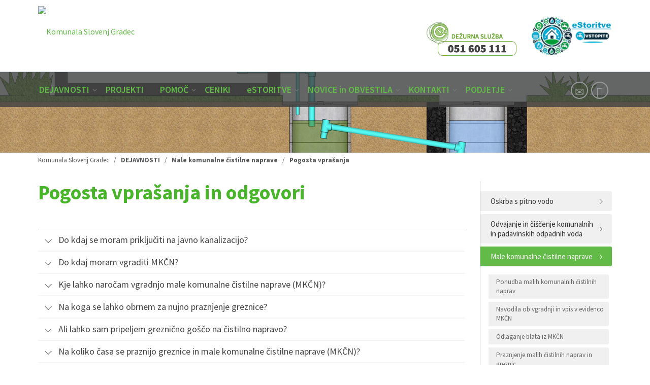

--- FILE ---
content_type: text/html; charset=utf-8
request_url: https://www.komusg.si/male-komunalne-cistilne-naprave/pogosta-vprasanj
body_size: 101927
content:
<!DOCTYPE html>
<html  lang="sl-SI">
<head id="Head">
<!--*********************************************-->
<!-- DNN Platform - http://www.dnnsoftware.com   -->
<!-- Copyright (c) 2002-2015, by DNN Corporation -->
<!--*********************************************-->
<meta content="text/html; charset=UTF-8" http-equiv="Content-Type" /><title>
	Pogosta vprašanja o MKČN | Komunala Slovenj Gradec
</title><meta id="MetaDescription" name="DESCRIPTION" content="Mala komunalna čistilna naprava ali greznica? Preverite predpise, ponudbo in vse potrebne informacije!" /><meta id="MetaKeywords" name="KEYWORDS" content="male komunalne čistilne naprave, mala čistilna naprava, MKČN, greznica, kaj namesto greznice, zakonodaja MKČN, slovenj gradec, mislinja, komunala slovenj gradec,DotNetNuke,DNN" /><meta id="MetaGenerator" name="GENERATOR" content="DotNetNuke " /><meta id="MetaRobots" name="ROBOTS" content="INDEX, FOLLOW" /><meta name="format-detection" content="telephone=no" /><link href="/DependencyHandler.axd/4120c0224deefe8c681a9fdf1aaa29d4/62/css" type="text/css" rel="stylesheet"/><script src="/DependencyHandler.axd/4584895afa8099276d0a63ae4b1551a6/62/js" type="text/javascript"></script><link  rel="stylesheet" type="text/css" href="/DesktopModules/DNNGo_xPlugin/Resource/css/jquery.mmenu.css?cdv=62" /><link rel='SHORTCUT ICON' href='/Portals/0/favicon.ico?ver=2020-11-20-202200-000' type='image/x-icon' /><meta name="viewport" content="width=device-width, minimum-scale=1.0, maximum-scale=1.0" /></head>
<body id="Body">
    <script async src="https://pagead2.googlesyndication.com/pagead/js/adsbygoogle.js?client=ca-pub-9129517641276277" crossorigin="anonymous"></script>
    <form method="post" action="/male-komunalne-cistilne-naprave/pogosta-vprasanj" id="Form" enctype="multipart/form-data">
<div class="aspNetHidden">
<input type="hidden" name="StylesheetManager_TSSM" id="StylesheetManager_TSSM" value="" />
<input type="hidden" name="ScriptManager_TSM" id="ScriptManager_TSM" value="" />
<input type="hidden" name="__EVENTTARGET" id="__EVENTTARGET" value="" />
<input type="hidden" name="__EVENTARGUMENT" id="__EVENTARGUMENT" value="" />
<input type="hidden" name="__VIEWSTATE" id="__VIEWSTATE" value="ZBY+wyjYAbudubvFX9mr8sezj7sNi7Lhz6Q5dOUZizYg19mw7FGCcjhJt/7JtWgnivn+YcnGoiAIJq6xb3oy8cNFhL7YVxo2HtRqEuDM8i75FxCs/S8WPOmU7flG1YeA9s9Tx3LO64VOr4pdBFVtLIKXtxAhm7HtvFiNe9piPJ00AERqRdQ/b6jQj3zNXgddc31WMzAuEAA7ykjOCYUoP7uZ/onBt/rU5JbeyfccWvXJkAWNBikzayDKULs50o4sdiON1Pn43Ug/LNIn8rxQZGHcWU1aeibTe7CGcVSzB70LNOpz+X/K2tXpBaWQRcV77A4ZeUJKej0ADoxqyPP2FelbzLRxYVNb6JVXKurFdWwo9VkhI9MeoUmGWVpKsgFaEwKG19PGlvaJ6+JiKWLm2tAzERBn/sgqCgNruDHucwWXUTXlO9y1ZGzz297h/IhWGXcNutyied6R8+ybxz6yKFiDqqlUldWlZtc8t3Bkqr1FBPg4t21WXL1MHlIxMJOOTWR5NwgZqxuHixtN0nYdIgNYnTYYHSTNYZ7HEKXeaQZLlfyx3hjJolEalkHdNivV/xm0VTGduEGCac+0Oti7wvHxNO6pWaBSPKI+O9PheW0fCC5pLz8+bxqVH+BIHfRCjPGQ2dbmjJicdIfPyP3PyVBG2BHdhdL7Op09zhdGCaNS/KBVG976CGzlNeSsnaQnpYUOHW+XUk8pYI5LvRLZE8IQ4ina2GuXgcx/7rEBywTpGX5DYIFuwx/K8U9MpKAAQLJaF+J/vFaQ+PNDpcEXA16T3SlB6SWYsx7vQIsOYVFNVpVGA2sYPUYnvdD2bDRaeU+XGZfo5dghtmNGe/[base64]/XgEQysIjF0eN2sN4MWJ/mn9xga8vEeP4Ut86oEQcoXtdtPMqfg7xGmG2dnvpNH480yxN7PRtE6uOkqsvCEHfL+t5ZtHttvV5ug9s6xNmScPJY0s0ycIwgJ+evhO9Y9FhZAGMNhX3T6I7VHfYiYfiUG4aXEpmD9lU/UjAfySowa74BBvSCQws7TX1kn44Pm7/FPdUx/JKZ/Xrzup3/0z7bQ51VEhsH5uvwQlvzSZP8fLvP2hjE5MPG39SHrWqcrpjciCwCqE9oNK101iG8fx6ZVHa0Lyu/6tkP7Wp7fFuyANjFCD3tqtijTElmCoT/rfCIjhthneLG9THMisQs4pejYpnK2iuAB7K7tbUwF1k4zTUbh4uIRTx8F1dY963oZYspfGkAXuWAfk8vLFh0DvEj9552qU55Z9pf6nMVLCAU8thbDUh8Od2X5bXb/pZILe9Tex+YXffegBBvacyAqUpoCtx7dhSM6FvVW7MrFfuBZCufJ34KfQaWRC1CGnZrJpGBg+aRAxkN2SJRn6ZoKCMz8/jCIWY1NloBOn2v6KgKQTUOe5ewDg+AUPuxf6xjb2D2SjPAterK7MSxylVcSoKGKwV/dEOcqlta78HrF2DULYUH+vjm7i31t5Xe54mVCTsQ/XQjDFqqICFOy6BkmdN3ok3N/+iLOTbyUsNZvqLEQo261ariIEhzLEP8tpPNNGygcUHtNuCRSKdqfhAbIqB0IaOnmp63sa2itXUaEXGDI4altYXLkJUEQyWuUKiPUGIHGBcmCdaWrACXRXQutdkhr391lbzEB7gQVM1My0RtIfvK0L9XUP9mHaynKPq1V6oM/cEhzgfbPgPi/yjIgICaYLtcm1vd1SNYZ4jgKMtP/luaqSJzMWM7BlgTX87JBb4W1tm0QHEQm8EU+O/S2j2xCPOgEvD1WgwUvstsvqsdDOaiqNeUmHadjHGnP2cAao1qLMAclbDdODq03BQbEpkGO7XGfRNiSPZTRMioCWO7jKHJa9SVYoFFv6SALnDx+hQz8eUXXo7oSoRlZmGmLiBDxgOSf1zvyn12rCxmn5MJb6gPGnm4+Ev/DnkOv/nS3PwzooVtCYSEjtD4VoCPbL6EahTOO1YXWiD1PDMLcWiWQoVCqR+jqsfe8ZIZADHmMvkKTT/Y/eje8IH5uyckp02xKfWYeJSx0h9AhHBLGL3qXzA7yumBP/DChxJHZE6RmCxaQPaLYwZNo4aVbHHjaEC4cjwWYKdU/Z5BTDd0Dh90J2RmQ52jL36DFVMuGRGJW4+goDmJ87CAXsHduZaM/[base64]/dMcxP7vNzOKv3bRZc8XyaWNToq6A+TjIOddc/m+TLXvKtpCLkaFO6m2IQEgrpHndzme5yciJmHr3Jhrx9eFAZqtgeF0d7uHK4ox/+n+Si7M3D2i2O7S8s7rh/OorCwRFnsGy9c09sTRHQNRPrDPQrjsb/9YpuNwYwxmmepe4LuWPeAda3VK8vpdQ+cpuOgrf2dlNdnJ4M3UEWdXO6ogTwAruMNxq3Hc8XtwqfnjxiQTsB0Rl/brxsZg7cTvULzOi3N6YSzHSfhnVThcGZbAhgdfelWySWfjD+Ea0ybw6gOFUkQ9lQ9IrFi+JmVj6R7LR4MNahr67McnF9b5YBZt1uIfveC54a0yBCC1DgmeYxGNjbBq/nbw+XD25BZJaJPbqaAbuMhWKojeszeFl2iMIS0SkMZKHrxLIIyVTN7a8F2JGeQN1QfGVGv7XbqXvpxy62xLO1dIZ3fFj0YWMb8FWHh/2prpDttnWxAvJVEtSm9YaRR00HheNfH4wZDybhMq31L2pqsLvLoOf9nW2m3uWRbdpQp4xAz2Bg8cVnYhJoNiF6V+VbxNpllKMznwWiEj69twgHKHFWLeeQqsQe5+p4kQdsMxEWc4KI3unZcopehGMB/PCnLSJA8oxx9QHbFXOfKlWLHyL8Q3tKcmeTZQyUQWYAzwlOsC31gpcNfSxLFPvdT/+NTJ+1IPPpXY2C+ssCk7xLx4+/p76qrrfmaGas+Y+ceysuCciQPqAwLEdjI5RhDbQDOu4QCMtXxZUwUA9wFsiPSe9MFhjP2sm3XqgCxJNU1scNHvobVL0wu/GtlYHI2kevx3XXEG3JTPjxIEvwuSgRVVV6aq+2k8hzEJo5w2SfAJcKOAfyWTe+hy8JFhIx5lHh4KbMRxuy2hIY5GVV7ssb7htPkHcE6/OTiZ2G/+VB4kjiw2Bnru+tIsCPd2AzAOEmhRWbZ1/cWlWd2ue7O6kImNljgDLvebcF9ULoQRRezrj3XLJ9QwLw/ob5jeKLCVql8a5aEbW4PEhxACW+YHMWKyPOMDFJsx6ToKK6B69Pc/n6SXr87N0lBSuFVt6MMr1Bro69owY3rtgj/eY1XFVsxxfqNp8EwkL1cDXbZc0W7+YgGyW7yxpR2cf/gQC8BnT5wqjS9MlFRFaYtM/[base64]/cdT/a7ZVeDV6X0GBHN0FqLcqC/J85K2OGrJ4bLLCGoq2KVAmUCtNm9K1if9HkanjIMvIXcfSQ+KfqkYnx69or7ZE6Oc3iUDXk8Q0NEJHpl0WznemVCNW9xvLUjMO6YZUO/06wEd1wMDUNcuUP4qo9mQmubbeSN6hlwX3kgsXct66gARb79eIwY+Sfa+qYKOaPP+ACLX1cwSDf5Dc0/vf63kQ7qMoy+zAsAtS/HI5Ya4nrNDkZPzD96pcgtqrrGDas/[base64]/[base64]/jEUBIpOiVrT1V4VIMCrGXkUgTBULFOnSCdqxkO7m7eJ1LC1z1qRX0ueRxrF4KFYmIOQEF43MoZ7rlrvoadMKvsK6lgMAeGyB699229YtBfOxT9rSUJOqf22ubSKNr6K+dG1CDr/g7jn/xQq3SWCDa36U4V9lJB1b26jNgbSDkkZaYKiSCdt8Xs4icZsRUj/MasJSG8irYNcqBAXxF3/DMyfDstr40SZarhez7d+Z6Nl/sjyFUGK0KgpdGvZx6diu418A7s+2YuiTWnZSbPxJ2v7cEq+ZxXD0mSGW8C2XU3b/I6MGNRn4P/Cq/xFy0yFzaZU8XvQBA6w+YbE53cTL2lj+YtIL3DaCfy9idvIwSQPwfHxIknKlFSKVXFPdnix7OlSL5jK2zs7u26vXwMUb8pojtz487+wCg5mMC2jicYFGXHYQhTmKE6sv/lxMtGQLX3+h0Bx+3h5ps7v+A7u37Q48shAedyhoANrXQBc+gbd45uoMk/KzdFvop/fPVbBLbMFhpBsblicsTqTZV0zowjsd5D182nCxiXy+2YgjLImBBVh27+5gzRmP2CSEcJ7dWIqusAfZtUQNkJyTP8EPDuMQDxJd3bJxp5MrSXk/F6/CfwDxRN6K79NPIcSJUb2WaqVy0p2TOQvaGB4lLd8xrTKCuzTNzn3LGXc6Tqcwo1PFXFHOFR3pDTRx5dp+pYbxyC4L1E3m2/5mXZuBtTlq6+jc819/B8QUAnx5iTYVOPGXEqB7gtZ7PdZRqydFnK6bbZySxn+NptiRVW3lr1LguBKo+BkdwlUqVYDjc3c4xqtit4rHsz45y/FP1zM8eOs/zprwHlasBPS9xDbLlcCkOXmV/[base64]/wUjwHWYgQLfgdUntNLODrkJuVZmsfPn3sN8jddAKIfkazt9koICDFzBwA/h+BndmDimrjkRY27gCSryt+M/DHWGbXsEuVm/5DefEjOOmNr1GgHBQkcz5GA1x82/i3Wv+SS3VPTtsP8ffp5OBi/piC7TfZ1B2BXC+yI4qwZUV+pbojg9KAXIZIWejD6tfK86Pkg/LuMWqXXZLcc/1x8qW+RTOL2DB5Cb8o33GIx4iR34KcdwQGrqk5woo7Ly3L4G1X0832btD3pQHY1robEf04Jon8WsAjaNQqOE2LUF9jVxQ1zwODH65JVXipuiy3uNaD+x4s6ubPpofN20A7f5dwHHnUmYwxzQSW/X8lY2+aEHs/JpAPsYMVTOk1s3rPMJu/333JVE9cVOt+jWxLzuZIhNWawssoo1h9XwXjs86K/p+xvoQUCpPrDutpu7HfY9j7+S5rcqwfaktjepKreD+fMgbZZYFiSuWicx061QHUm9Mlik0wMI1TFdWx97pxf3onnS+DJm8c50uQ89k1LlKdIRr6vw6gxj3GpycIHBsPkV1KLrMh9IF5/J9jG8Vrngh6Scf/[base64]/+wTPr6MegXhhDE6hM0susGS/NZ2/V+gW0x5NJnVZ7Dmo1Dv/gIKFfGaeR8surzUaKs9xIuCnO/dGKSX/v6XjzZbXyYydksckHGtmULgxT5LVJnju1Jm8FLgAyRazV26W/yS2TyU3MDe6CaM5TctbJ2P+bwH2HXhJrsjeCmlEHhOG5mihi8jswcAjUtyaohk1IUchGqebokPjmJFIfFbererBhYCBREQzJfhYb2oY+VwCx0YS12eXZ2rGLh/8MG88NQ4+LJSC3gKwu62hI/pb+OMSPc9IE3YE/lEPcsuYek02jBjirQ/+J33WyBX4ETsGXNrQ8b+PGGUVtOZaGildM6bOrTAP5a5Lj1eiFRF8Bb0uWfmMjckTkLDFfkXdA0WcXlnDaHRMlkoQQusVwwkKYyj/4vVpwvTA0/caCJjGhtYr0dUmfgyxv9R4u4YFJjIk1ZKRfzq0dnrZ3HkE/PxIQocmagOBtxZ1zbGuPrDsys3+irvlInsQ4Sq/WE5L59PAUpCyzwb7ab+4N56k9EdFgyI/hTeID2W3PD10arh3tvyPmBXiUibqREHwF02nJirlvMob60EB13CeeNwbUDlfLb5ZgPHjIP5z4AgrxlA6cdJmGLgUooiWQnGi+4C5bgZJFh/Z8NzWw//Bx17FUxc2EWSNWk0pvz8G8K3OGXud0vyqqA8Iz8H8KH/iOBoixJ2uo65D78mFdANmsqYngL6NmOhzq8MGemnWhejGlac4ckeeL7sQ75r2pQwOsbEiGshYjQQrT8NyDeyY5ExiV34crZvulxJd5TXYUitE8JyoR5u8Uuu4eJ4mW1Jad/87Q1YLMeDBo8X45/sKoUXR42o5Zooi4ztwJjPh/w9lz3LYaZ50/hNgic9c5Z3m54BTohfJVZFOSaOhyqavXedumUv5EeZCLEbj2GhaTXYUbvmlm6kNR+koRg0b+LNosTR/6Zc78VWXNZqaN/gPG2KP6u9ixcLZ2yNPtOsD/Ajht5dWy7Fm2qmLNn4JB+RLOBj6THRFugu9gje+w0wei5xDrEFlUX49GCPQJfnphdcOZSFARAp6otxgV5033lXexf/ZQB3w1dJgBBat56jeaguUL+nc2gEtAtvkgW12c0HpRRYItCYY371OPgASW8fXEfapUUnqnsYpN/sJBZwsnear2biT2x6MALr91hxHpDyyJQzzJJGGsbB69cAevKBYKux22v9AdZ/LrwGYxTz4kk4kKtuTRkuJYkNz+ZwpLHXi2JvMMn5w6jigihr52V1LdNYhZDuM9/D5R2fUOL7czqHsbLfShHRABrkkzHSp9lqcJCA35Bzd81ZDs9wDjGsjqqmUz4/PtkgpnxJUYVR0a3OmyIYgPGMf1a/DBq/4AZ2gPVjNKOB1/fp2+t2Xx7P5IStu+nLMjz83OZhhQMjscUKPPptAZjqm5HWfA/86tTfvdPoVBxF3XjA8CVtImsjBUO0lYtdAkNQY/9GmuxhZPHzHNF6uOETa5/fVBM5Pay3pD4jE/hc4dWc8QKXZ4qNrSTnXhQrxvfn2Kk4qa3aDG9Nv+fRaZEZPp2+QQtAzR98mtN1ZW9tU+eZH/4sQQohiDBJ87B9mXb//sHmsH5b0yKwx6ndwze1y6rKZnBtXrcpwkYU9SgKTyD4mPmQRXgoFXcnoGywGkURXL4D2VQ/CFK2hXSxXz+EgB0pmamfbHxO689CLgWi7v2HHuWRb2JjFZM+TQs1fDnl+a2lQ+qztBO4W1qWRJIHWktv8pPYTnKL9Ezl7N4WUKor+kGxF8KLcCICMOKv5YmHrNTEaITF4L3FkdMI1aZqtdopbDV+V6wew4O35VMv/[base64]/NRd/t+YxtCKdBBPz5b5Wf85r3c6BgBWHs4ZW1glzVQsUJZUQXj0hYaJHKxQrgKq5AFh90dmYha52ealLpRbBYdpfG7lqFS86Zw8yuoSGko3lkolOGHDRxoZ8Go4PI7H1Boaws8mUs0bETagHw/JUGyGhih5IWuCtSMb8Rh9x5kJZu+HNYjKgrNZBYKnOq/nboQ3mIZH4hOzvNcEEQDpeMDibtCKfLP/iIfF6XsdC57BbPNEMiAkoo5qFUl/BMhycguQOd3s0iCwzagpNoKtf8dsCEPqzt2qrv4PHflDiLiYGJ0SqZGJbLnIrxMtzwJ1uXafUnaNOAtQpI5kS6sLnEjuX+XwJVRfu9fgdpjKnaqDNbpWz6VWdJAbUmG1wkw8X/9GA2AufSQ99Ey8NBMtCSTbKjr1KuSUHrQIJDoyJC9904GipW7y+tr3AYobaOiKyrSRC8+PeaU/XT9Utbj0JnZf2KgMDosyyWPR/Z19pP+CPPtskNd2G91/8RPz7O1dOot0fWnrj7i0GmKCi77373fQNjQaLDI46nGgCOYw19l8pudmus7TAWZXounBElBTmVwYgeSv9p8WrMluTT6gI1y41pjxHHcdC7yv23+k9OZaBetdnZj92RVZbVb5jAPoiUR9GUgRy45Ad1CNak/4vphbTa1MFcaih2F3TRaWipzQAc4ZQBjHSZ/[base64]/enYLCTIYrp6ltdXQQZS2jWxP2mMmR8uvO6/Uy38GV14NFSJaX0vNOaTzcw/tuNRIWQkDUi+1GwtfrBrw0U5aSaWnhvxHr7qz8lA073Tvj1pIRLX+kfawwhFmQv1Dt1zE/ODYmHHrsEzXLGdeF3oL1TEV0HghCY+pfvM/fIUEwSaMc5QsHNcHc6qS9ArNt87a4dmfuKX/lMp6DnqicuaTYT5xiyYMeCislLTrHStbnJMAOm61CU+9cwOzeFhOCScKd0Iq4RMV5UpDdjgRWQUc5iTqdpa1oS4YycZ5vd3GkCTd8XbXqrtQ/boGZnDZSUfEDhLVWwjN1tTBmmdQLG4AvqW/W/siOWEHeuBvcAXZeTO1/B8wbMOPRfJPFRWFV98Dc9iKs/HQ7afemQpPY+6LJCaiOZEu0yvao+GYkc7c88GY8wg3oNhPQE4V+UsN+pJKZytm+wmrMSetTXTzBtg9aVLfSu4aVIlF2j2UAJ0Pf3Qu6bYQUrE1R+28ZX81nLWXjpUVPHg29dImpLtHZRRpXFFzyXoV+I+Q7Lcocv/+TcddXjFxu0+yIiyx7lWrQWJVRhscjV+qXMIPUXWTky8knhz9cGb2YEpLHHnOeppAWUR94UK0vB3yHksL5RrknMtX5aRQwO/3fF+6ZHvK1CWhl+9BqzD91Z+FqJvQOH0MXN4lhgXisG98prVNcUkaJlxh/SrmKNDFSQW+lVDM35UIb8fQ5ZRqsDKos5g8NMxXrJKyhC9tthvmEQpsf99BzGnqW1thoaQSgVbrRrC8DT3LGKYZHOZiSn/dgjNsVEW8jgBLdbDc4Rk1rfC/XrOEibZxoYUR2BZYPKEPTHvQQCj/dWotvzjjhW1KwlkIA9yFH4R1fqTAA9HS7A2kcUnmlb2n/+TXtoV/0BrG2Ftq7jTtOzEY6c4ENKT2L1n6iEXM61xbvI9pFCQVlefGGmg+4/HVdfVAyfc+9A1X1zPDZXnbVLBvNtfYQ6OQGJG55uTaRx4xDrTPh1YmMGbOxLwusbP8J0jrgvTGaQoz6uELv9un9IhswfGXqtuS9Vp0sl7KKBCGB3qpae+yMmmhaIsviHfygeguhB8gsHZ6uBsVvrv/hIuuTIaN9BKd+97sh9rZtBmlcqsem2ZhwkCM4fCakdOruEvVgdZRYEVcFm8qLSCyTRgJEuqCB5G3fn/1/RqCL/AHdTzswzCpg0MFNw9Ix2KdxC/ZipLdXVVNk8N3rQst52wR6L3Ue5rsT9O4w6doWJWOJ+JLYqLg/ce+qyeC+dthsMq/eYrxBJ82IKLePGzqyQJgE505JOKjq+wUFHe+kui4EfeqTzcAbue+WcbMy4/aAJjV//VTO7fd7aSjpJvOMdecR38OBfF6I0V71mPKPJ6gqQMt8DFapq30Oo4P/Tft/d9ih+DEeYAMngXgjHssdxwzxnMw8fI11UKJWSGFw60ImjSPHpGV7N9WkXOaO8enH5zkEYmAj5TTh9pjqsmTbKXFKyLwI0w4nN+ZSRrLgWdmzM8u76FzYbASHDBKC1vuURsgV3oMjd78yrnoLpaPffJL0GHlQzWOgKIMyW1JGp95fqOAgMCa/+tRWwoxgJGyoUd8UkT+4zxLF6MEG/HiDUcpQBW2Ktbo3HV7/7iebdT56KeK2P0SMnK/SETTjcjLuGbru/ZjrkQctnQusPDxDb89d2VZ538fDbWNzdzBafIexsq/+wA5jrOEawRrcBjcjVgtrQ7iTtTR748ZDSpIEssPGf5VfsK4ptybReeqH3NoDZeA82swd/N/AbN/nlHmCM6equIBiTQFzPBgzcsX0E2twj6evdPPW91RnioVwxmEc5Q5n1t8JfvXdKfr2++xF17smZZvkiih6TmC9mY5R3ZQmcgq0RPgv/[base64]/gxX5XkEz/6jSOjVxAn3DZtHlqb1w+AcxmgzNVsdj6tTQc7NZ0shEtsWJDoJUMcBPU3D5QPuJHPI/ZCigMQ2hobzokLWwdh0mE888Yp6QA1l8NjCxYTrjYgmlXdFJ2KAq6mdbM1qwz2WtTcLU6nFsKCQG8ebXViY2q9zbmJRRnrceibBagJrBalMEOM1Ogcx7kPLGwNagXzDXGajboE0f8gjTCxdpyzsRiod5OGTvETW8fi85GrlR6ekrKZIquGKchf/0r4YTtVvnFN9XzXJ30PpgC2fLMJbnuy4c3SgK1Yv76ioaNPXfHGdzzZRHwyFV2xTYw5T4mMykI2ge5ryDhdrpPv4YG3YcKKrbthVVYBd2sEHFF23JiXBWhtRFrgmjkM5qRTRhkvdi8KEnc3vXgOrnV4AesVmEd7VEMpfnUQND9DNcl+vIrma+t9m9EU2wktCDqUUB/E3H8+iSmj2Phm2eVwA8B4nd0D/PJS6BsY6p2Eluf+z5MkDrxxWiDumOjwNJN6yE0dstK7eZEoSRWnR14m9IC7veZpQe07oqbASdnIDkJUlVxM9e0Lp4bOyCw5/TgKaVUGxAUJscS6tnx4jKXqIzo1efe7bf3xvmW/C3DWx58hkgLtsPGY3JhjE0xXRlLj5AOHEosFnDFE+0vJE0gor6GRu1eATMEI3cKtJRhev7/Ox+QcYGVoyW8Ln/nPkTB4wUxNPyRtK1N1gHianrUGJBHNIQ8zAAQ0D2jegj8WxXpsid/a/2s+AqWy2PG8mWDR5JhlePuP6W+0sDf3oQtSyF07lheP3DsD3UfWbIO+i4MfgBujbNzG6/ix21/B/VUEayfywg9B9yBu54+3IN8FbmTlqAqYKwwPssbgAe4UwREcNa6YmIUTRy7P0voZXq/KGNuYDcMgDhsjmz3ixG/ljwj3q1WvFSf3r0jgkHAcymcyfRym7vu/n+jAHGWmkc2sD2fx1a5umK53qkU277RaVt/Yi1/294SzWR+GjP8k0Tn5YaHw/OizJFAeI4Uc2z2rPoOKjd2LaSbQogAr8yrwyMDGgBlX07yXVZlXupS8QKvQSq0amXxhOu2xtR25AJyx647sFPhayd1cSUYxcRWNkecLUmwqe8ZyEe6iiw+d08zGMS1Y/sPM+fSi9rNjGBc3voqaQF/cbnc+2TxaCqQ1fxoelYNh+02lzFaqzRDKAidv2kppIKfjcCP4gxxg5eK0FNAGBbqycDcImLvfs2efYr6rp5z0L9CYi+I9uGmqLPbWHSiTmlgH4Av2a0mWTtNQOCSYfxMYbsW3VZywXB66/UO9OkfKqqonQzoRMez1KhxQC7d67wYfE4h2dGRTjDqsI6D5RhLlyDfROy6Cbo+Xe6879rKiXFdPkhVmoSzhXLm6gWkplTsbS03cptYYH7CrG+/+/+FadD65mtStMh862uh9hw+uL0YNCcEcI4D96/T6g7KbxT+jU1Dd2lgmR4Ugv9m+Sh0yjpPGW34pZFk5iSwctdOWNt9xT1dzF1/+TmsnBeFY6pSFq4hcGuK60kyLaxtSYLE0Flje6OasBFaWZ03E8KZqwgLsYWkonkl148rPsauIcp+Tl6/dvGbMgqlMjfcv/xaxSzZrxWHoWYCB9hPD+9kivR+CDjrhwGnk9IaTYOLARTYDWMvRgtutrKeEAaqVMfUMFKVP/pLlbfW1D34HZHN4bkyhgcx6RHSVXcHwHjQqYXGiSjxc3sgC7iXHNJEtS33LSNIbW1uAIj8cT0yydT18djslO8UNl9JHU+GdIBXiBNryGH/4GfDWGiu/xS3v7AJr1ow2WgZQB67yIlfFFKnKWrF+gyKlkkCYjckZljUgL7tYcQi0wJm4dWYFALJRG/jhEPbYMNXQ5D4fmwpUFQr4XalJgtijMQWUGOauADbcT/q4U7W4RK4F2l9drWyGuTAxvXDEsikkP5b318Bi4GhW25zX6pKZOBJ9mwW8Kyc6eiOLHetP/RE+ULCtFMY0FuI89ock9Q91VgT1AqXOEZJ6XEJnvb/CcYx5sCrnJIfsOygFy1K0gzoW6jh9VoXwTWwAlamo3t2/[base64]/BT7gZXWr2am/c9n0PYKWhtelW05/0F57PnYic/AuMWegSuglSe/8SQYpEwws19e3lWSibbrs3iEpPuEWyoAo7fvLvArjSCCap1B10QtmjRibrQEosGDysBUw+4qInBHRf/xwgOHnDn8ZasmKeS5SYYoap/IjtW9cLt46bXAZJNBVLrSXX8OvKWTXK82ld+4XMof1y+FFpg6g1a1KhPN7DxOLpzKets8xWsIn2VqgziLchkFM+PB8evcKKrcfBRNvdiVcuf0AEUhzv3uaLwtcZQhS04vza2vCsRROaTjNAoskwjwTkGIggJXbD6YORQXYt6G3SqXBeTrfLcofko+UZ4HYF+wytBPO9/WJ4l3TUki52r75vw1ME7kOAy3+b6BBdXbLVIalumlGRJjY75CTbTSfXYrS0S2qmVfAtSt1fUgUshFp3wxGf+9amsmMXFfTM4E07l2bvPaRFuOdUZsXMlPvsu3LWKoGmBTtqYEw7DWjqy/95UdFJF9r1TY6at/aiIZz31X7M/2pFxEDptO3oNgrU2H/7xT0DAWy7KzhlDfNGoGujyK7jEO6qbJd+rZ1LMgN11V0cY/+3WwYh+bTEqsjNYKUB56B2Mv/9uwuH457kRA2J9kY5ckAp4StG8TKewxkxlR0NymoG7MZK7WhSAy2p3OFYJV6WYSkt0Sjj1wZ1mqqThnpmbd49se5VG4Ick9agxkDwzDYB3UR3W/8rmF/0+rYZWlDgL2c7SfVgSiIQFutRGVa8kqu7YdnJ4dJoVTlHmf7GM+pIgFhO+aJBYoKgNqyL8gd3ffcpH0/vYVoZ+uXYV2PQZ4zEn0zfH+eADVpyKYqvT43Ze9w4E2KD/842ztIgv6yIcazEslWh7Jj3No6lpUNgEmxWnnAOAKPv55+dp4YQo7YWPp2b5jz0iWRxzSJpyeki4vVtLBRPxkH/P2JIG7d0nj3eC1kt0H9V4h9WsazfRdI6ZypAGSRA2JBTvH6wgr/goXZMsrWvGZ16rxea2hlzKC7QwqPn2ptU2mn+092NXSB0l8uzX7LvEELuysXkvlfN3cD+qy9xbSNPLcIkyU7mbWjEZWBaEfFZlLCdsZauVvib8atOniHKU80fXfnAJm0OCxXWhuoQ08byz58O+owkvIQiz9oRSrGMBHtlai09R/C3BPkLqeH9C0WoHMtQXkjQQFnS8Wey4LgF8DL/WFwCjspcm8nmto+qnEFCrsN6dePQGvpMyyiTBRbDF66Z8q/q/pu3KlgUpjlA53ulWiSlW+WXt0mGRepAEG5x/3RpJESwW3jXazc3JlQbmeux364eJUlUdpOvJ/a/3xM9jeK4c9QUCuxRF8+rk2NDW7ANAQN3Lq2hCLUTQAPcyn/zQ8rdx29sQWdp3UkypSl00cMc/1jy5AZLcLzhZDeJo1Y303aIXRnOfGO8vgYPEh4xK981JUJ32gkUiB05VRT/[base64]/EbELVuj/n2XEHVCkgI3H5w6q5iAzba52xgnU/Z9chKgt0qRtb+cP+smhrSfbDUtks5XWMIlOkFXN6UUCy9PFeXKcqrPU8RcdwMN9iRHLxdMadW9vhVXNagHckZPU40ZIhJwq/CEN97WCuURaH7CQ9hFK8OlqcJVZwn9c0YICQUyM3eLCrcbPgWLnfOKkCcnWOlz1KadsK85xbxiJgl5paip9auWYJLsQCvy9NR3tqhw5I0PfGmmLwX/UthXeRyHCDCeBMwIVpTflTMxjDJM1n4uMgO2C3FijPhEQB1hKy4PCRMY2hlq12mGLwmbfugeZSsvuDWg4Liw4fQ0k9kK99FUq8NWis+wx7qwzuSqRKvhY9hKKVqlNAtWzke//nb5FtQgnLJU+zIjFYpvP38elu0uZWvU7sokb8lLSosigTgYAXYLnIT7Ieb+eqrZXMTISgOB2jG2HXCmaHMS9CjKgpLj+sRx6pmMhW/pZhAOFiP2bckExTEr0la1dv9Tc4Lx2wcLZaXf9/piniHKuI2gnfdy9pcKGaKzrT6lEOKuLtD5tDoWyYcbHxgnBTi61Bxfv5waexwq/sLTMotJ3V/GEOvG9pBPlZCfK6/[base64]/l8A7cBGrJR6IWEZ0UhYjMw3hWxW7YElsbyTnljulIRcDjw6gnN9DtTXIs2Ztb5dSeei6D6WtSqLlRXE4a0Nteg+A0wq0Y4+IB6KPAw+baA22/ZtpMkyIAJzZnJLzmYA/A/EimegKjT1CLkq/MLYnS8KHYDz2K1S0sGSYooqRMtbma9T8TIh4odx7c5Wy/611oxx3agFdER1TOuldHeMGpeAdmKM3dn0Ewf3YqMCHhPCKz6j8J905v8YIGh5PDDKrJ5UVw4uRU9KeY2jKYJDG0cm0eWA5IEztuwTbaX/9SX5fLYyZfo28emdL2FH2v4+yW25p6KL/fZuf3SxNA8eVEvvBKaEzEE3Hsrcom260xVLGeH5mUVK+B29TgD7G4nT+HUJUPhbpLYNWWSpq3fSZ/0HU1TQF7mbTZPXUYpW0Cojc+OcQLUDgVZC4Ksnll6PMw58Khy/ZzU60PXjzueuj/QQYFEVI7z9S+UoZlIvuKCRcVNQ30KCPLS1VQvjiMcAwQMr9nF4Z9ai1fwO01NAGYFc/[base64]/63fOg6UHYGWsqSxGeNr1Vd5gUWA64yl7Wvezm6H6/PC9yMQcmCDHQi53frj9WaSUyxsltPymUiDtGtKulhAAlsJO5RiV0ER+oq/9fwr8veE5XoYy4o/68sQfzU1oRtEs0pG2f9A5S+J4h9yG3Ntr2FDGq1VBzFBNnRIh5wRtyQ/jThaWawljAX95ACrnq39HTUMTJw9SnxzDKcdJMexgsqCHtF4T8yi0K92mXmg3WOVVdhQgzvEkJkgNPKt1bIi1Pcd8xzAZg7mMVC+qUSEar+OyPWpq96spfm8iO2baLJw1rXtezwFfaA+XuAfc2XWx50pCHf87ZaYdBxpuiA2PvgJw40Gbw9/JUhCWYEQYpQ1NWY8iRRq6GxRWOe/[base64]/T5MEa6c+a/96UPvWTnpr36gsUxb3GB7uGgIqaZrkKPzQl+qTplVCpxKyEpSR3piAgtAOTW1YQb5kMC8RhOCEx5XhyN5o1mxokjqn0JPUYXP7os9QQW/1SQMvtB8iEjNsfFYNp9MTFjGqWmkxu79Xu76MulCicAt48hpQ/2tly4V82tA1WRjQMyqJUWN6dlUbmgVVxMUog+2X43XuJnbg2+fROGwOqkuPVYcwKJAYdzAZkELTWf0y1i+AYMGoyPvqxbYY1kU8Bb3bKnH85YSoBaiUntuRsRZeygMqYBCpG64W6NuimwUt2Qw/Jd+lqthn6KaetkkvNN0q/eAbO/9hSwEqmFYoB3V4zqeJ2/vHEniSp384HuC2K9hempe+HNVhT7cWlguWxVR5PMLGn/GMUkzr/0h9LRehqe4EMuZQNbBev3UbeYydsoZbQ1Bc/fj6EkbP8GUBexJO8NHbmua2gy71yYRT3RMlYVyugbDqtEjQPsfpEbtrPUlO3LdwciIF7IiwlzZ69GyERV8BpVxNu/otrHBvgKEFLHZYH/35f56buUGFynL3MTFU0U4PvOeyJTVI+jeVMs6XWsd0Sjudt1PoVO80GsKlPPw3lygQ109S2DaGfzSLfKEn44LfGiQ+z5GYCVg40wupXUEUpZ+m6ao7pYolG+2z/[base64]/T0J+5Rn+IQHgTHK/DF26o/6gArN2o9F4BA/NOkFUdRRNlVFyGi6tUc2BMhvc+kc6I1HNlJfqVdori92p4XYIEWn5dLoLd8kQZGUxWu7yp91XSiO3EvjGceA4p8OXwWrGyjHWmm6jJAv2BY5sDL4LYl4tEJWSqROLyR3dr6bZQ/pbR/CdRYudrPjGgwz/DoVLtEH1q8abfAVePzOc38GYv0ecWh1/bCwC0nAqUPS3GQY8h/9bJXJJLvCaFmDjaE9LkEZaoHH1ku6NgMhNdeZW01e+tz/VZZSqMMkS7XCODvGAaNuewwb7xcjacIF5CH7Mbk69AOe7LfY4RLpDa758d1mWFMk6yxDwDPZluenGd2yfud8jPi/wxV6Cy/rL3Vz1Qp/L9fVYwryjXyVSvzGRGVw+lTjlcZ00Z1+MKS/ypsQ8ZASPFypCnu5T5peWaNNjZw3boB9fBxayRi3Dy4D324ZEw9D7jAA/nJlga1iIQeqN394ZF460HKimJYowQ8MhKPXHgh5Hl5snsJyfdgHuxKw3tcWPdQZIV/kqZc9+VPNd5gginwLLHBoJPaMqbyqAbgaHL2r26kUhe4VcnOHs0+5ArR7txq2o7HrDOaUrtnSel2R8C8ofxFhgPD/O2xWSuhvh+gdHavIjPc6lZDGBZnsOTUH9GVSag+WITIq3unwymt9lhg/0JVYCOtwOQqkmqZ3Fqtlqukqtk6hV+x3cYvIsIyOmoK6Gblxaxn6FpVBMsmXkhPdL9ZovdAY4/3mUb7g65nOflScDaMRVHlkokRtYl9VAAeYTuTleF0/FhY+n7gMNQyo7qdpz9e+fCh/0g3oqAZK+aqsMKYSbDZxFfCpt84IqDvoCSEW0q3ulXoMFP6vrvKMgPLn4r428wCGpqpko8mrSO4awKOSq+O8XUU5Ff6S7ZicmV3zuHdLlwIIS7qIir1umIobkNL2yhNl2t9Kr1m5X8FlZI/NvT+ARNEU5QGEXq5ULFITSlOGJnal615zOLhB9xtw9pCk+nhPsfjLadevqg9SV48qQWT8ld5BE4MepESpjvHpjT2q5q97mCyPGjelf6ySXasqE4CTCEQC/QA7kSlkJrgof2SRC4H6eqGhjXEGmuroFXhCb5di0Fw5R/aRWcmsFsrPPeZel1CUUF694TwmR0k8wpo+OkcuiYHM33QMW8AM6EoVZnvQj/e+dX/q8EHegXInKRgr00MUYWe9nEPqsmJ+ZD1s8rpUDDJP/uml9r6PNwQOsDyo/5rt172qWssKktGWd5qdH1wkQ3NkIKgtpgXFYfacaOJjBuP4ha3FjRGgE/cw51SEtpzxbtBii1GQHVQ4BZQzUvogdMFiZ5c6+3MjnfVScOJOBlc1XRBVOCzcSge1LulgPy3MhcYMyqY5vIOr4MHNvIpK1fLbgteQeCFPb0gVHUyGJBbwSIoKVA6FxYPJwB6SX5qvvMYQ+aGsdaxPsmKMIfRIbju6ssAkECMd6ClBAjaUd5Oe0xwLWIz/LloF83FAEZFfkKiiSQud4n0s9NUbmpYEo5snFr+WAdkjOUCL0hjvdXSJfGtZNdw7nsuTs8KX2nDOTnLN/IqvuObx+SYOf5h/Oy/Zo4b98se2+bX/F9pDAJPc+lPj7sT8R5YEinO9fQCdjYTRIraPn4nRgXtOnhT2X8wMidQ5uRaQv6U5V+G93a3HCrV9prjv7GT0J4o/Ubuf8/yyKOWi4rrq2xaCXNgUmZwe0DUTeyC6rnt2zXTY/[base64]/jXrIy94r7eAv0i0DDJs0kpNDNr9MhBOIB6CcwFr22dy48GgsC+SgbJXUixxreddG+RjFovaLzOzR0H/mVpfyWxkfLYtZE4TFB6oCGLK6KbMlpvqJtw4dsjvygXxjnSyMPrb9RBRDd0JCeJoOmnUyEMcQgi+8/2/RHn3iMxkWRCeljJx8IGbDqa5MzCYpz6numFK3vVGmCSPy452FVIKmxLXITVWPcYImNlg8r0bH+k58G4voFzrwo8YXfNTXTRtBzJ6o2kvCPQwC9CE1HMudLIn6PZE5avn/amN1lZAysevyVIqFYjN12oT24ODhDvgrO4y6oKArrF51cYmDDj43aT6rMydmEPRkPIQVh5JPFhHha8+UuyX4lJfow2G2PsZNxUoMFjBR1LGfEGUi6ye/byX9lTLwTFRq3wqitQeJ8/Nk9fkupFv3RyYh5yhbNXLAQfMynRBbcaGAF4swvhAbzOoZrvmNzZwiORMun5P+ukKMs488KtxDO1uFomR+uw64xbt8REtJiRGXWaJ6JkbcjaUk3q71hdP1P96PaP2fQDlph14VbkgUO1MsCSqzv72wfHqy155ZuqFHvOIec5z/CNbJGBDmBoec1z/p6Zq6DxlEfk8R2nvTvWbN9u9BY55LXlTZG31BveSqxQAN0GMSf4DJ7stCgPoinZXhT1611jFj+OVWFhTCevZYZ8xEOkr9TvZnCm1Fb6L7ujSztvHBt6v2vuOSPOwGPqRgasvAHaZE117lqoEvNrKGwQaCblsZm10gkfmHlww6cPP15TpBv/3XzJCCMENQsgPGnZuuydGAi62LXahZkKuHuZmvIL9ND/y5t5MGaiKEFpKj37cfg1wjGB5mrEa7vZ0e18+QXKDxnuIVOc9OkfNiWjWur+SxjfWh/fD0KBp+URViHdyp/RxdwkY5uuLU2+bmTmRxlB1wGrVE3yHixWDTRdLPL37JGO1RxDRherymLkUemqy2rZKeVDdJmLj5VEr6H5OkvskJeu529Udnmvt7OAihJSP51J4Mubedadpc49f7Z5TMIdHYgJp9FQPBVRvWwRsG/CVJCatpMJMYEgKvJ/0C2rJNRuol4tQvoLvaU1sEHHdYxnVsmHrvFMTVxP12Iy1aPaYjJeJOgvMdm9IFRXOMIKCPsoJJVVhYrcRrChP99Ibls+AXh8s6P/cbTPZP49hiarvxVi+tT7TE+r1I6IeYyRUc9VTxwn2Tc6IIAErVeDrSH5wnrKMiSpofs/tMmcJisW5MYoxvIZ/Z3UX59sf9nyZfp19x6w+1N0ZXKCb6B7mXQLW2HWTu90mwWJ+Nff9pNegqZx9Ted/mKRpvCPiTimy3JjDcMP6zlgFLUDv+KeT5Smyy+XYpCDA8QW0+Fzl5gH11VLaUDHVCPWaIblw4KnOeb9hEElUS1z24tqGf7rgxDA7GaB+tQDRerxnqP0t6jc3otDaoAz/[base64]/gHEbO7aKeODdPDQJkthQuABjW1DElJCKlKK1sqWpsDYd9DPZHN0xr39afnTj98f/wAk4IOb9NQACE6Az/iJ1JyJ9Kf5JNBXlhUeBRtvtPpPAKH5042GjHajyUYB8eiK/HCc7f1YSso/AFssBGNAr6JiHZeZsw7ajWOR9jEh4Qfv0FKlzHV0SIYMVKsvxUuLD0YdOqpL43EH3ZfvIm/kiVjd7c3emEctshET/QpTiw62dt4lNF6GWCFW4Bs3oJtBLJG7/Fd5aj71a/uk2lyUUKycEOYw9am+zzMuqJyLibO//t2qzL7ovjQdZDaziR134GkDM3xPs6W7eWKh2thu492iE2Q4RMDgQgCKyMv/[base64]/z/MLUaZQeZ5lJwZuJd4AwGPQ3rhzGrgAMiehBP1HYH5xZGvL2eeqaj9BSjg0QTkGnT4z4XTxzH2kKu/boPpzQnuVHEDR6YLFLwR+f9iaVscq3bfEJJ+W2K2NC9JAHZTeEnIDdRJWomuj/NiYU7blvT5THquqy2UEBosEUvRqEqj7ILSMfR91UiywEYEAcIcTpHvT7if45BFcDw4D+eIU9Owth7XrqtypbzLcdssdoWAmDyhM20Qd+xKt4HvnsfReQomKyOAneNK/JA4QCwwI7Npatn256kG26kWdjLklfDDuiZt9zHZqDIaR8ao2ciqH84hzAa78bQ+JNQWwCBNbY/tJjJPnyXziqm6ZhZcwIbtMyf/fV8ZyuWASmuhRC3zjBle3q679QSA2FYEEK8ePGl7BWnfrQenCZ/32doOirwKWNg/zXGQ5RtBsOfX3FIvK1vFBdDHD3tz7XVQLRVURKx61/5a7dZaqDsBbk8NfMG3svud0U6k54yv+3w1Y642DQZXUhgOL4KxFG8JgnkJ/anHLA1dqsDoplxUZYMuuKaHYt/UeZGsQj+bcZyjfyTeT+2QvnblBKH1xfz+l61OnWFnSZfJGCaZTzHnoJwJdqsncMeSxihNwZszW7KIDfVxgQ8hG0GMNW73inwPTMObsCbLXedsc001MPzAqwuW1t4x5uWwlT/KCBtJs5KHRgN95bRuCsXrPkWYNHEKiwCy5ev0ZqYQnVmekO+WMs/9lfOR/FtLwmpQOJNBe0ca3aXlsghz2X/zwdHqcUHWit55BopGIOXucTpJICMGybo9R21eQwUGKfbT6BXLgNzKvdbQu9nQFizAoKmA3Q3FAR6epqgXDs2QDLkQy4Yd6jXn6mKMkty2uogr1cQwhhPVTcARQT0vGnze1O/zW4+CfzFsec/xgFyb+bwLmVu4ARj7YwA5hBkY0l7NikYs2lA//5Vlqks/n9W2PnV9zjprGVuXmfa89OZP3k/j2siwwN3vNTCOzuVgG8OH92BkFj7BnZwsDqKjpNhkMHaq366wIQt+9JhwVwBKO8QOxPu8mituGwIpIlj9yAC7PjO991ZcZ6ibSobmgfnMAw+PthHctb2gfL3uEz/[base64]/AbqwvTHfYdm6K9kYzDe7hyc0lvszpprweh8RSRBd4FBb80T6aQHPvJcE4j0vU325WzEb3gakN2QxEIqFQ4D+o/MRJrdYCwsjNbu2m3m25c5q3aU/CRpz0M6RD88qpvyRDnkHyO1YkJtq/cGxxH9zMsHwuz8Opeb/UNqxKK6MhRg+TLdTb9L9DPGYj4gt4puVrkw6vP3FnXuZka6P3rC2W7wTIj+ICj+zEUHitApP79EH5fJSR9x1aH4j1zjBtBxZJr2Vay61iPQG2pvOekgIflXpk0LuStjj/GJd/UDO6BTBMTEiJkB5jyxPudgubqRS2jis9iSAPCwPQZHPpDV7Zql689zlFQD/oO9lntTdAW8EmxfQh15nKQ2HmwSlSzJuEtY30tZSw8VQVkTMeaTpJTqtrKnnW7itBuwbKw4PLcblgGaHBqRFzK8PdEkjdfJNoYxhaPzaR7Kkhw0BPNw+uLDSIXkzEt+/MZguQ0hng/ecmPwicbWnFfTeAUlEIy8Xzq9/ElAa5wwSuzUHSdZqFKCgKw+7zVPoX/7kgTI+vDe+ZN847gxn+p7Q9WOAOmXzZiacfCtDYwME0awY1hLqR66v9v1j+IK/mWt7rYouaJahlavVvgVD3jFQRtRmNy+D/XeDhjWZyVdkUpTn98y903nHa2Jfywa5fMCBfONCQy79FuVcjxVeknHCj+M0ljv8YeqIlXGOL2fSC3207ua4DdeB0sBd/2mHjooP/TC7CHmMRRyUwgrwJXZE4GxvH5ulwM+YBgX9BD5lIUHwIiWi4Gt4jHeo6eOaDAkiUbNLQ8WB4x4tQAgPvjESK9Mqe3hiLJUxWu91zAOpwOVYLW/+j6pDs8LjrW9EgUGQjpYFeELXzIQjpHezHxOk2rdjaXi/U9FAWZtkZ/DZK8pj8C/3nCArzER8XoThkb2jrHf83IsF+GrmfzAPstLiNAtGumpccOtR8JCpNBWpUSx5vKOIu7BRryCOGSDWZV+HRO3qy7/QCY6vgim3OW+v26D/[base64]/lvWRx95Xx9a5VdCOVsvtnnk4tUHhk4usi4pVn3DGFlHQr2aOlWWUddF3o+VrenwEUSdyVpJ/mjVm2imiLvO3fKex3x5u2/4LPTsnGW49RSTL0F3pdlwsA08AVVnF8HJzKufSVM+UUvAh5Y2fNG7ONHyyRc3hsDADe4tT+6a2IvJVSPMt/2A/HVj4qiOknLtTWx8fqbavatiIZAiTBKPQbHuCBaSD12r8LMbexEjNn/i/QsIzhBxJ5asbAlLUIbCG51yOZ9PWKCsidU5FbO5s+8M/JTQb2C8LzwwRcLlesyvJj9ebOjdNqlxyQKCwLTF62Upc6mFpy4tW9t2uyKECrjjQ4IbEl/gGuozp0cCLCuawgcUV43wiOZqaWZqPrreTpnQvuMfTG4W3g+75Qlv9eLL5DurMyvfQc4h5r09VmQxpdZvLL2RGJ49wfoMysmlDVVIy5LWnRQp/nueknEHrNUyix5x9ukOEsCYlADIQREynps15tQwGT4ZuPR6grncLzcgw0owviaLlIW64j1ls+3rrlHpfda1cDBM3krlUMPhnCAo2O4yqhA/ImG0wvTyd/OM377d3VH9MqODR5U83WorGmDlRp2XH4NgQ6DCz7iIk61Q/3a8rpnt/gtvSPysAVm+AyVrIWkSEhu6OTsHSRm6S63tCzFEPvO3TaGMhtITvuiCAVg2rFFbV6wzXMb9UugOzwMfMH21XuWGT/MSI2/mHXkk3QdxZquJsN3y4z6XG0t5z/K62i3mYQWINLe6Ji5N5i++aICyKgmhhXzdiP67/yGSjC9vpMVj5pZCTS4HlufhU5orZKNUlo18agaVDA27GHeio3GUpIKbbbzMa/U8VIC5LEI7QMthPpyWkgBrSOFa9sTMNo1T7nHquCmJVckUPa3G5tzMlfmPOE8tLnWBwPGraWcNduHH+ZXng8tDLOnsdQISeSgihi5cIOkWQP61z0W/oO2C7ud0pNGcX/TT8FMAOoc7r3vH2SI9w1kRHTzKeXIslfsougNAz3xr2ZpVDLuAh//8fLDx9jf6PMwSbpiVoPS693dsYDHvumuCd+rEEyjjTLDroUzGX9/Gnvctm5VfhfuOHa/rVtfJlJajUlE9JpEEBj7kvzY5/NqPL2xpNC6iYq4zD4Wpb/KwEUQYTf/AzJuBlQqafXEU/1HgU5SvwO52q8/qu0Bih/wjmdn0s/gMVgF2L2X15lDwxQeaE9bkiEHf1cDmDQ3nzgnjCytp8mbERW8TU/QqeuCS/wotRRdQZuZ/IwGYw110f4hIlsvpMrXYs17gaoyoDo5kOFg768/uk8yWBlvCgnC9MdyxbMR5DW9/AGxGsX5H/GzpejRFOO2gAd0r+JprWJawO93i10iDg9xXS4YZda7sNW1fswqq9/Yjye9ciQ729wA7j1GHZfwFG7yHWVes8dEck2+Qoc4XcNPN1h4Jq55jgb6VCJRpZkgrZH0fg/GnoyJerEv9SRpokiOFPPhFk9c6Szr62dszrO6TPYTWekAHWaNdcRRfaohjHt0WKCo5aET1SjH4KUMrZdjjjE54JF1XYpC20goVL0VkGWojy9M1WJ8KzfW9sL3b11nBmgEFzzRM+VXCbQQ4Uhz/72JJPtcRh9TFQYSvqH60KCX7kkbZC7XOQIoAWJ9kjbioZMOrRcMvR1rvJWL8f+cEIWH7rSXj88+cGlht7cXA4NrPgZ337HhgZOIBDMYoVlOtQgqkalTqJYtCeqWjPu1mCxQ/9PdfzgfY7ofTb8l/Phg3483z+mLJh9zgLyXPHzl/B3ur9NcCDKChglh9pJ7z+/JrWPW8c2/3gRY6P/3kIuzZb91rwTb1sbVownHz4RE+8hclgL+jz5WEUeZ7JeurJ39As8UPjiIQUB+82/[base64]/9GArK9M1QftN85HykAk5JPvVeWYPFTn3QB3gqxYR3wQIa/crzTQdV8iqvLjEXwhmIwaEGwSt5NSGzqG/QleLCiJPnHSQsZvEjxu1ob7Gep1vFn3z3UXaa4RHWU61x41fz6TI4wgrmIaFSPNOcYFewSPajilEMqiar0ofKooikolVrB0A8dumhu955KCOCIw3UiQuAd9dBxqgnNblzme7Sv6mmzhbWEKyDHeoSEDgGoRkYXZ02A/pGW0Zdwt6+/NwEudcJCkG1oxtDmPFQvsz6rEWCe/I6ARjGcbhr1qHrJ9PfMUWV/oy8+lvpzjbCq4Gu3AyfNsXwkRsQPbA0uH6+0ExzS0RtO3RcE51t2AjxVvY0dvwBM+RG+r91XDkl7eRvtQzahr9GOQU2301wdfcprG2JfJJTx579xfKhzifo2Hczymeik39G2G9jRiJIY/qnT3waL8vVSo1/8KZpfKdHzfMIY60JV2zENpR5TAvJHhmeuBVtpNW5MI9vIiDLi5t97Z80q0YUvl5lOJPiggEAbsGVsp3tAYtOGB5XfUHOHhCpxkh2cV2Ohb5RbzD/m46+SmZPHgEzEpXhDO5i9cMctYyFvFfI1954XutXsTdd36uzLchf0pRVbcaXJCFS/DoCsUtlSqciKwAkMlfZZd63q4EiL0+cGdOK+/uED/xhi/RL/wl5ZXM1StfDvG/[base64]/xrzr5YisM3bTlomvGp987Fq6wirftPqJhn3vITr38j/QbszdoMbZ5QyEQogoUCnWTv0aD7KicukIsjhuYmM1W6S9EyMgkRJ6L6Uc5wlPL0rPWJaSVdXxI+CwkAVdZ7vxZ/6AJXdxW9/k4WvSUnp6rmULYW1tMa6Ytizf0y1JcVUZQmEUocC7mDAMM6Hq7ykcxmu/P6VF6KU0n9gAku3i3a71JAiHAxWEelJXfD863T7h6tWRmq81qGogtpL9qenvvzcteJL3StXaRReAiJaVZwuujrpzepKtKYAN0l+G0pm+AkiYSL+7b8raZ8zIa/3C1sCwa9rmMfUtT3YDI+9CCEM97Va12gK2cYWMotugUjgv5xJD4OiuCdMEw/m9eGas5BKspvRxqiu7xgh+07bsH4O/glyFqfTjHRZnETMx5eAMHxGHL0sF+xplGfgSJ/fnP/HCLu3JokU1rNUvHrWjI5Zx/i3sTOQ8kJvgVQ68qKES/e1hR+CXBO7OPmwutw8nwYVRcRnV8zBxYJy2ataYYvsub48sYUNV1tqwSL4gFPVMQVqd/Q/WiZjiVSB5/McdEUO8aQmJpm1URnck6XdVlCihZRU6TbSXJ/sqIfvacORhu9gHRPTfnNTRLPCBXN2peUqe341UK2hICPAbWIBSm3DhWqOij+slrRtCDPK0f74PhfskdoixI+B8cx2E14/43K+OtXuPKy37Oz1vxKn8v5HIIs/QB+7XkGYw2Elxk/ivRZPEB7AJN7yStJ8mnnSqEZCVuGjT/TmA6s5r3RdMAIZ4/ysa5t5Q2b0xx4EJJabsr9ZQDjonzW1Nc+Z/aJxTyQlPnBIfosVWASObIrZalWyNZz2+TJ3EeF1qQZfeDeMRHS6NrH5W1USI0yRujWMcZDsCSeaIz6n/xSsBDIayaF6uBpchuvhtr6p8EqKUeHjzfeJpA03Wto9btjsKy4Ec5gnmFQFyvN0iRxhwEHRkaIHzQzLmvFwNCGZPwIEU5yKeYoQltdzDNvKMyJdRGZV75OxChwC7veVqrXxUm3opnB2exVT3DzHGKSVZOva5Yd/Bb0Wy/rNGm3cp9a69kJh5FjWJ6AKbBb0JOXuVsChJoo8lRBal4er5+arTGZVQKbRhmZCP543HcQrVw5h5Bg3NA8h2DjNj6wUjb2dkv20hI/RpnzDIIAFbiV2ZeCPLj/uOuy+Ot/iXIenkjVWf1bRNE+90jk4bmvXpnIPrJy7rXkF1NwhiCEVZT5elkrWKiePNCEjdDXD0/jyjialGEQrL9EAw3qYbhv3GZm1nk9SG2Yu2qYBJ9ArSMCZdJ+5Dj1kO1Tu4IzAlPpJq7zD9LYWb/7YPtFFITBitRUo3bsToYlFTAXldExlsaJhSGGbi0lU/2W1xbsKwCIMlks7q35T8ZwLQw/cycLc2Yeh2G28Qp3dhhlI2KdSs8e+3NoAvVFpT4mfsEe1AFXiW86TsXWWmnu+5N4P+rz1fVNByy2KRb7Tfl49s+3IY6EmUncAZtQCKRgd4FNFq/bXmOqdq+LFEZF95ajg/MRCA8BMtb0SKXdGrvBeL3pYQVuRJrYGxQl9OpZ7GETv4Ez32QBOohJE4AJEkjNfk0bEDusjAnU0W6390N+7j1cawk6o0wMjiyAoOpHcUjITcvL/qDB5QiBN0JdrdGbYORuYk0ayJaBTThSIefGqs2vwB7iPACPcsARA/WOg0QhH368bsLKZLoPOusiGVS8jpixpqO7eGmUCAVkVb5ESXoon5r8+iCWUYSBeB9VHBsc5xOXjQd5lBMU7qEj4KBzNTaxreesSwLaNZUF6IZ3fX8dKWoklcB48YrP6zmF/byBQErl6u7qKpLxR6hq0RspRvrWuXYDeRB5OjZWSUexV23RbVdpgWtM2Bnr1ouXWqCJmYNUPjoTOT/ByPv+F8u4PNgH4WxwoCO+Ml4PF8H3WBb6e906whulWb0J3lqWzfoVwTXYcxM5z5ww3nyErhrTKrTT7BKpMSNGAwyuuf5KmbqgnmbUDgvZqszJarugn9mut/C5Z/QyvLzP9eYJroF3qksoXr+PAdl/CRs8e3Iy3EV2SSnhVerBpt7j99E1Pw0KY6MPyzxvBPjwgv5Cc2J1ooX6nwKxKntcTOP9oOA4KZ1LL6ccuYTTtMCsKXirpBcX1Ns6RFfgxgpCiaDoxoVn/IuJ6+jEa5W2CcXZkIKZXoUEy+2lCgTfILsJpiJIvOKyrdFc+YXiSAKsCaHivEwkKDggU6NoAvQC5emrTt8/JCv60liJtWem3AHT6TbAi73APK/bfsNmsMV3O4YJRO7xTy58k5VMPOkQdOVT+Srze3D9NXsBgroTMtei0kyklpRC8gNMYjPzUW+/8FpLB+N7r8aMRq2ly50s9ZNWDgVUd/VtGJFMBpURVWis1KmfXxNW3nHK3E1do0CZ4FCZ8Yp+rlSQC5fmGdwYZAiwIHKSPtv3K6QS8pmM2PovCE2OF626rh3LrVQJ63GOCWdLkL0pEqvIFnFEJlHC4TA/Gqy5MZMDuwMZ8b4z0O7hsMNGOiLkoxxNHsy2DdOKiyQLkS1AaVDbeZsmNf8/PiFtiy1Od9CafpDsyr1h+9+yoSX5VfCsywMZdA086tnHFBBqqFF/pNbrfhEjvUoiaaG3O0V9dQ5Epa3IefG0BoOz1J3pEB0RFhYPXsb6hncUJQo5SXcIMhvqSuPH1sxD5pQA9Bwzck/6UADROyQgtD6wAF/hyKaoIvUuUsUW6dvopOp5xXglmIWFsy1Ai971OAVE03fODlp9smtshGR3Nbvlag1A7DeKP2nTsfdXbex15GgVDr7S87LyVmUoj9KYDDKhbYWu26UbHFsVaBm4bLq/pYkxsclSXGYmBPx9bWe0bqr1LcPWtj5e8joeoGqXCwjSYkQWy1oZmQDNBZxWkIZ2jDAt4ldkpGqt9PwiB6RDzj9uSIJ5qmkbyXWtNIklIVrbzCcAuB5nKno2e90o/F1LLGjDbWsKG+VXPw1k7igAeaql44qydm65qMtLda9SaRfNtfcrwVt5YJ/tk98TyNchblMHHAPu7K0MLEYbm8ccYnhZeusJm6uyZGtMG2Ghi/hMNwJBmG7d1tO4Ih0e51Qj8v4kmvrLoLykcPPYQMWt6WFJcjsk9/Ii3d2lDvG2mI84s+y07coN7SQ8G5zk1y/36xdtH1dh6p0eOpJFF2ULnaObSd4QMWJAgP7B4ZSgN9GN6XPfl8pZRW+c7Hq7GdTrYfJhJiGHU/FtyXUiLQ18qyu3xOTlZru6TELKfQDMBADKxXm1hafiEpGCEu2EcjzTVPYDGJBGWZdkHwGDii67pp6NaaqS2a8X7d11Nv6s2L9nh6rz5QDz5BoX0dEcFYzJ6ZfeqR26jaCwRynH04hPJV87dHrVoNpW2z4/wBBjIhYrRWUagCsgROEmin8r9Ufu8Aydpk8LQ1niNKYPW5B6CAU+SCNk8zjHY0D8sb05XBOYSqLlIPLE/AsolUQvohfekIj8GmU2mVZFC7oDTqHGUrThVMoF3oBgF+NA8NOIwYMuqNSk5QFaFvVG2U2yTqhLRSjLe5VxPimOsXs2zrpIKSqmAfnynqa1fxps1Bx6cmPhdeTcwdlmEA/A8P6cguVK4vZKLqKM84/XCk4bCncU1TFwcPZfOmojnbOzw3udlhXDLwSEC6w6uWbPRhVRBtEVboP7J+c+Me/PBhTSI5qKuxZh8QeKQixJ6cjjI47OJSDMrDNUWWymrJNUFe2HF2YH/o5ZqjJwOHYXgj4go/tVOb0uraLBMa0FDxs3f8PGRYnPeuIr9t4kaz6mXcg1YK8B6ax5RZMYQxGSdX8YZ8iJK+zRONIvWkUv9+7cCkVGbxPjo0fs3iLvqC3Io12voDqHGt5H7fy8WwDZTqquSSPJR6/7+5YVSan7ohTMXDh5GaTSdHla7A6ulIK3Qnw0LbwA1Jj3vCf2RuozTWSmOqPawz4WdNpQDs+Zk3Wa6ZvhZpkoWJnFfFjPV3u3jf8T+qblXoG0EHiDSiCbQal0ST35nDOBXsfFLtx/Y+4QgeqT9Fe/W759IsnelglkOghXHBHJvFKxN7RcuoZAHfPzyO690AxNCyf1o4KYfbD8b0UKARamSV6rG56B7fap7D6Pg/Bo68cWlZuKikrEM4PResQqwvZOjCDwH0j10vLqjVrNo4OvIYfqKMIlhPY32hh91WRYf0ljgMx869lVV4sawMPxT0Ha3zgTWN2v5FtFXpVOx5Pal8EHedAqpt9RqzGD8UYjJ5XydDE1z8iTvi+DUwKFBr/ka+kB8USiP+7IUSLoKOaRjgLiQ9+H/BBnQRMoDioZM8lb+y0+2T/i+b511YiRbqnM2xiks+J7BISZJdu3IhZDqK+S47zK19Lr867kPhWl5d3mW3RuZqqUSldZQL8anihmjFEF7vdeMbNz9kogtCCYQPMXMILKBodkjgZH8luRN34U+//ZuXGj9LS+bFfcSyBGNRlaVcmaY6cKOM2GAMJVjtt7CbwYHlxneZbCH4tFaEfZvzPpIxYlwwoVVWySTiV1GRhlmR7jPPia47SQ/4kWhlEn1qGtF/OVtv3KJWWB1gHc94DdarPIoiCCXhuhArk98XdWsJpBDTS/[base64]/wddlTfpVHg0M9cKCyEenm+WQwjwJS95JpmB4HtgpEKJ1Xt6r+PyzwC/WEf95jtxQ/j3It1+ND/2u6/G0h19vnXCTznrZdjaXcxFuVV8cQDxuFR752tPxVEIgBKOMvob9Np+fn53ek6RKnc4Gf0eUwaGlEUrLs80YyxhDfsLUMv4uq7H6YmA0DE54k69m8ZLJPveHDezpshEmiBCXzrdFyfL/LyVHSU46Kpk/OkOHHp1muIdtfESfNwPgNPFZKmSrlLbB+xm+o11F9Z7h6YJG7WfG34Vz2/SEKrQOc8g8DVbO93Somt25ZF+t1jYBTrZY6GmoU+kAttB4KsaRj3vhUHfeoh3AjM89D2bU47jfYjwjnOm6qVaa4rPvViACCYQ1Kglsu6WHGllqzZRya5uebsSaV4gW4h8ZbEWYBppd7FRcP02FqncoVvXNUQ75bVM7Ag5emRrEwMCkIAi89jeZImDGHAlEy6OS/36AsC7ffcuIOhACSPHINTPwFobCLQwG95TBRMg8QWRWJqlhtb72EhC9kA+1YRF79ioXQNjoel9IRIufiDuwyCYfeSmsXKMzpVLPRqWQtGxGnBG0nuoTgwRq9p7b5Q2veIQtJotUpp5SDyYVTdGaDGhR6hqnINyvBn/2vVzqjstxoqeQi3eFa8qihLcaT12a/BNcsGnyzvA43tAT6p96nPPtn6timF9800YWiHpYGX73m8mwePFBcmEyGora5qlcSN+v9jSquK9GjJySmjWGpeze72spISa3dWBUQz8RCHGVzWgTLuNg3NNEiPzR76sVsS3KXD4S/y/kEDHiTYEPcxthSMvKASc7dGRPKA0I3ysOrSrxAuRU5HrpVJ65H1Gr0BEQQNvl2NEb8HtTHhg64bGfglj1+5auzl1fAe777HJ69CTHRkPWEUbNgPRm9XV04ZJ1+O48dxuN5fcq2D5M1Jr/d3dkCG5jjPpITfHHAMmxJefWobtgGopLpzSFONCQWB95R31s2V86NUHhPxRb2/DZbZBjy3lNZnPIeuqTxi3b7pQIKJHalmOXH4e3icwLpteIifkf1Z3v3D0cNHjBYDHW4waske3gFzrGHvtoy5+GaCvsgDnemhN06MyPgbt6nKocJkfJ9GJ79oYG8W+SNk+ff7I3p9mLvnwRnhqPu/d/ylNsrjLoZ9+bpoNJs8o4a0W10Jj2FHvcNzPr3cF7qvHJzQx2XFv59RqAdZT/oG4Zt81ouZc7/7DAPa8GwQCMj87yTrSjbX9Ibplems+toxClMo7SYB3gCvaYCktSnkPVDgPzYTVQVpTYt6ZkjL+Bvluz/l+r9hHr9jWka3eQchyMu7epBpmCrIReUZ3c4tFQvVGTUP/T18ydgq0w+cXcOMD3SwkmsUoe97pM15Y3fhQJ+nGPGaKbbd2NOXynhPM4xNkbuuj92fz8wfBMKRHNLEZwRjVzdNZo8nNslkGjLbYhJKZ2RDkfz8Ko9+E3vyrrOKkjronS2U8nUzdZthQYSInXmRHX9uSn5at6D7IzBxwZOysKg4gKt1O+/vkaPpiENqdDR/6afn1I5K7bzHJk/AfGBB1Jm8DrTQheD1F58SJ9rCytUORglf4WkvSqF9WXA/fVkrXqN2ERHoHl+t9YY/J7FGMeMQMQrAMNVvfRSOxrPuh/YhBxnm3+/lQ5Zl75ZNMIEx2Zf387InkAzT3PtZt9K+o6kA3L3GgbsmfKksVOUsCeCFtMr4OSiIWG5pdyelepA0LvgN36w8Yp3gY1Q1rs2CCFGlekNuliNpyAdq4VJfZ42RS+5LeD/OrHkc7A6qKj5/2bumHzwN8uA5i2oIasB2URjD2fRYg+3VS1V0gbzJfMonJEqucMPBUTQiq6mxRVKw14em0SfhX80fqk8yE0XQNmSnC64E2ptZz2waWg4F+f3sXrvepqunJvhxfPD6Taqw4Ue0u+dvk0I2wtWvZZngK8dbZSovZJ/cB6zj/[base64]/UYBlSXaWsAIE9SRZDAG7Vzcn/30QSpJUWIh8Yk0LZ0BYZfc5uQzC3AdR45pWUg++7aziILaloV/VDboEIQW/7d0lBAuy1IFJMijatAS2+zMGelbT81R2KgrXguytSGi0GENN8ut5bhDjxGcaY+Yzf1pyhTynyti1OcT5Hu8pRBDBePGeg2vNl8rzEdDDucFHzSflzQCWvhl2TF6UB8Kj6aVD17v4V/7vQ8F4aYCbIPk5okCQ0IJwBcL0FTJZExiamCAXNuW8yHMq0movw5xleMhjtvviVAVzzZNJWecK9xCvJIrNgHcXqOFj23ZgWaHFLYfhoD/6iU3teRU0tejHTbXNhpX5twkn6xDDvoasYOha/45U9E6BTY3/R/MVR5e8A9s9Rz3WfYbu3qYwik+jA8QoBnQRKTVBFEPZr7gbpXLDasLIMxMxlUZLxuACwjsRkCkkgSdTAPpCaEDqNNKWRyIvhyHI4E53COItsDoCrXu2slLH2p4rKxrI5f9OyG07j1afph8KfvqxADbPwitKhWPLYBNPDK4ztHfSLuCy4jHJfO4/2llVsiLPezpvcUx7Hx1Q0arKKWr4IAq1qhewLzxeHjrWTlfJTJ9L8RII8eNSCCDy5fkT4GRyRTyv1IkZyGXeKRvCJQHDedjlsabp8PUB0SQE4+76reIzDDmbogIdIUnv8iXT9VDwMB2cOgq/NgPyD+gojUt87Ay8gZCQXvvwbcbej4LRXSD9tD1S3dNJBIRRM0CkH3WaG7vYU5D2c6OqkBcGnQO/RcGdiWmEeCEtfX3JMCqLbAbBN6NxHVR0ey8+Y0dHpw3wALlp8efqR02AtGXTDyvhOYsdK40boOIid1DycIYVgDMbXz89rNO6I8pzj4UFzP232/lR2P/H80RJlgmRFl2o7gEcAkd4ibBDowQ0/AXCJXgp7+w0oD+1w5jfMa0YigvzW82CBg8h0hCHU27ct+J3w3U8ZMiTAV8Gb0TTltYd1zMKL4OLq0X+4Dnt08LtWw1w9IcXyiofYmZ5YsXtXNzVDUb+AVtJVxwgfZ8WtsxLm1nJNpS/ypyqLIW4ywdlqTl84FQzc/5gm/v3X92338pCxsD3Gzc+E4Y3yzUfIJN7qymRAfv8pKxTFXosVpG0qgfatFD6H0c8qw0H/SouNwfE9g60iyvClhLwrTLG/lX6rGq1wIV5OOHx5cm7FlEnapO3Iqmzyt2md9Fl4NNoerN6hM5wPSXPpGcV82k/tV5Zszpj4pAFCihD1/p372oqhYkZOt+OS530eAsCUuGWLvHGEDYwnvtdz+fPm73oOPJ5EUCCYZX8TKQCb1mXIvhEetWS/9HdW9p9rA91gWA3OzYdLtk4OFfLh1AVset9hszDb+rTD1SnXXKzUs8qfoQJAytAidy0Eelj3bR10Yg638uzEn/zHjh1yz3AqTRUNqqU2KVkzMAa0jYL1Pkcx+PvhyJAjNILKiL2PIwX8b+fv4DxOsJqItE+hPu/eZN3GZDwvLbYR7Hu5HHk8DNdyo/9S3LIzRt1Fv+Lg9WZLXgm5WIE0qbYMcEy5+LaCOK3rrh+gXjqFX203Hs8IY9t//WKuKL6IrFURW48+zv1E63oOH2LKIXyBNLiDBKJem5KK1h7s1QIWT5uoQi2vbQixTIITQtiUz1Vqgh3oA0aDpOPV0k94/wIS7r7hbc0verssPAH6ZMVeJMBpqOtVTcEOY2C7mZhBpbe3b/Ch68aW3FY8oJgAuurIX/oaq8FhEKsphlBWkAv0sRwic6qxbC5SpWFAZhpU/APDoW4nE/L1HQzjoiRnhipZfXjBRBpYp6E3e+/kANLqP0X/Z7uhar7A9sctEpzeHKotKL0OPge9Zyj4yBtATxWNxSlmECRhHNLApQLmTr4+ol29vFvjJeHMfBOEDgct9jJxT5VuQtz2vDOUJJbOt1r4yMg1iS91ObszV5dddwP0uwgh3nTAsBk1SRqk3JPiBA9MqhSPpR/h2DjXfeEerq808mts3O2Qd1q88KLdkR0ny785QBefzpkh3FJVFQF77ab0++shrJh+3rkQ+s5s1/GFOwT6VmKi73+NmJR5bwC72CqzPFxbYKL1diwOtp09luf80vC35ubE8u4JWCLWmulzgI7RfagS3RSSyJa28cISyfnXiVk4A0b75B62OV0vd+Sc5vMpd0F0U4+YbGYrcYS92EycOsph6m+tBBe02603A/VvJJyuYTNntghKrCtCCCB8v0RQHPSfAzmocnhK8Tv+ntDzHiNd7e+UQLZ8UVpjDOUaLumQExs4vS9YFEfWRMBxeT9z3E/3ryyuQvIPXgkF/ve23zVFDpbCLYo2hFx6jL8wVJsQ0YIHnTEkkw2UrS1tbyHfynzkUsaa6EyueQCS875KiBPh0XhLUXdwxsl/WbVCfxPSSF0IuJKYk2qY5ZswvfWimwklbFvnVQTFpSgdqn2nzLX32PfybsXXd/EfGACWBjt1wv/399A+WLS1TMtoNfMYmatpGWKYrK056VI48hFiOEXmj0NOim01i0pqSBe5nl004c+0gUyk9H2+e0mJoMisxuoUji9dxz6IHe5bNmAGViBEZc6iQR7drHLgFTwCZSiB8UfjqVBSY5azfegi/upM+CnpZR37M5I3mheF5krZ8O5kusoCgDafbrqjbbT9sv/aZbanQEU/quY9jNpRv0Ehek7gsPuSeO4ZVQdm/tZMUedCGJfBl2L6E3/lmCDab2mqlOdS1Lh+6AqQE5hFoliyCyd1NRhCf0zvs4CfWC+nhXCFH6VBhgBxJOMVQDyvHzy1M/cve6Fl8U2vsgP7XQy2vmZGdf50fpOrbaN7V+K5WPATEPyZddJF121DYtfZdGv2XmrIXkZivAT9gYxm/u8WfPzsTXxh8KCeOSKENKQpcxgHFPZJ49DhTCgvpfcfPHN4QLHcb4dQihvDtV6RQz5ipmO6CjkBppwNReY90bZxZayi6Xmm9DpNgOTLrm3f5C1l3qxXDe3ePE0V7Ci/R7cowLpWZ+KNiD5FoqBlBibQ6Rus84KWmFRD27IMwytF5fkV3cQxyBF0PnN74mCjoZ+VRavAJ2exeWaH+VzLXDiSY750DhdCh/xmhp2d4qeso1pcvlQ/xwRHGXjlGmHjxhLXxmP9VZB9tnWor0hRJulSV5RofSW9h+TlblHg3d9LPCy27ufnaxvs6lBwCD69gjxjzJk46tU0LdPqsuY99qViuctjdGW38g32/O16nDlfM0vbErKelfQ9U9bT9eVY6sgInTdDY2wfu7OaP1UbF0olQrDrmuKxLjFX0JZvawFErt722YvspBovx432gUCNh6f5lfpe6AbpauceStjTstb8teYTWuN8ulBiguX3hcOS7dHpJrofsyHoM0l+QDsu7T0Gnn2F1j4GVqI8/VuE0oYryASsgUsKk9mwpxzSp1RpYCmXpv9aJ72+1+CTmwrkiT/eJhCEpacqFYhQ0luiMTCByBoiqeKwYrXXR6g+VlLZJf2e2KIiM+olw1Fcn41gXerI00OlWjufiEhsz6KBI4ZZIExlCwGOH131WMX/81VS+s9Rdbtpz/g17oZflajtMkciGWDgcGTNnJKyvUQ19SD20mCxhs8nxbKNfj+HlXu3H8dCCa8SmX8RxVLddNLeoCXXvZNQcRG/1gLHSL4IEzGf+H5ElIrB7E/h7G7v64sKayNVQlTY/0q3hDo6BpQfHeNlu5kZ/ng7P7pkdYoydSMfez8K8r84Lc/dIHOUdEqoXk4s9wQRmAPsTl03yjxdjwkWRl2dK9nMz7sNUJfyinAZWLQDCYVZfJD+RWYak2zW3uMggvqSoeOxEgUXlGsUVjlLGvFgpGjZV6l8k75k6XqgeN/NIOHaZ8qvMkZz9RmgHLzFrAYRkWYjmxfM9O2CpdWMHhsMy1wM/2B2twgQsk8vQrrbNl0wwbCiLS8yHOa51OXe5nZ5yCHYWKmczcTIWG/VtsgnGkH7GLN/gcGLkXc4RemAUy2zLWDv1xBX8aWPsPSmVrTEzJwXu8sP6qq+rkFb1rwlbvjHt5AyJeCQ/FsS/IJX3xjjqC9PcCSqQInofDUG7CIlnEXcFl2VoeJo2ORtXevyoWRxe994r65AvXYdEAghNr8f4F168eXQ/ReN9ZypCu9Cc6ydGciu7WOSaxSFgvnlukZWPPryHo3ZgrvQ1NCYrQ3Dl4ZhWSlSFup5+NY5qm59Ajxtyt6YBzzUflT5A3oOp+BEx7iIziIDUoEcDHwQYNSa6l1q8VTy+UbPj7LvUdX6qaySOj35iOixQ7NMMZW7+WQnhSGZWjT0dK6OaHTc2svftD4QgZ/HM7hILRsRnmugMVOJO3S8Yn6aGkYsRQ4s4a4iaAK15aKGlsWrdSksikOu3l3i1HFygp7TkZby1b4MxrRZfAmd8pUyEthv3wsMQS+8qqo3uu5Ekh0EeamXfmMHl62Sw9AbzGxU6aooMf4osq+Igz+lReP3Cy8/7KLVxPHw0q6Ebvj9wwpn5jdTr1QHwa5+KSAEu6k3XyPjWtXdx4pAZQFmWMP0y3Lm2bXGZr2KFmdCJx/ErjgPAR87a/mICqdua8Fv+ubB+UoUCbbgG8Zw9xJXNf/SPWSJL7geoDmbThfZ9WcYyhdP7C2iClpbdI7QdlGf2T6Z0ceeZRr2VkVbyyz0J4HRmP8P24MaNSKSl0j2wUsrqspEmFK9aw1PUtvsLdsBoM/K9xrKzxOoesmnn/bPVFdIiDi4+ts3AlXuX8kIHDSIyFqk4tiU7hXWKHgbpQoMnWLa5LfVCXYy1H+jc+evPJ0Ec9JDGRedHCETx3cbcsEtL1YQOiATiqmR8uOvvN15q77p6a3B8d7Y6tlz68uu3IHLQTAESbItrO2qAKgUj0r6/xlEJLmMvqgmfjhc1zId7Mf6o1AhbpOACRAUGjg4DVYFuK4TH7uvqYINBpt7hrvL7CoUQF52QESsLaEjc3hPTue0Q0PPWYXBi7GSbNoTH4KvbMx4tvBgNQTRTHTCoEUG69iPi/fUWL2eSHDHfSqdHC0I3yZhyKzOurvDJi9RFlhZRrVWQKNORG+tmzZcvCp9AJWEnXwVfQG0GUP3JmXMV0vuoS842OQg+cAyWptQE8wkVUCF8mNSA73SvDvp5c6MQOBGZGmP3Zup2vGb446YYXjje9N2kcqpuqpQunmko1u+W61wqOQMIwMGsy/WTs5MOhDhApvPBAwtSemOaOyIJ5tCpOccsAAhqnItkpQbbFTVaC64IexDKYLChu+HyA5BteexA/o/mIvXV7HqN9xEljGU7ySNAeqHvVjqzxTHDo1QE4acD6kFst46bwndveJ6ofqRxjo4P6kG3kQ4t6ibCSMyH5bNaijZS4ojkvA9CapsNfgOLph0Y33fXhOKTxY4I3gpuK3Ugu6MeviC345vvzhrcagLlROqFJ6Qqdp3aqFZCC6P0YDIe3hf/eHHGxUdKgDHTQDP1E+oMJY//ltml27apRJC1R7kPQv3fOTLopP50TkD3K1TNIIbpDdm5riZ+IP0jr+mfpkckIwZUVjDjz65lArTw/[base64]/Ss8TaGbP+cQS88B4IliSwPngEDj7MrWVafGruXuZbWM8yKiaWkGWy8/FhUxDE/gjHjy30EXmpjSE6nm/twtkQ0edTzlJ0HK4l5klNAdiHYoVWaVVkRa8vhRO+uNcsPpWEv0HXMAwfYWTIk3iCaKJ2MP2mZN1u6YQjXALgXxtnjQ/DdvHGcmEectPP3LZ2ieDxDPM8PdMI5cEHjQ8BzqjW7RASAopX1EkFloz80SfD5fmXxAAuc0O3aEN1ljkS5ZhLas8J8qHV1UcTrFkgBXIBc0jtvb/vMXYB3nmmATN9NScHBJ04dLOBPQ0Rt4byEvrNcYFC/nGl2wiTu5MyL/qQGFAPhuUUyepXKX1x1dcqTPhZDMKwVmWo4x0nB13fJStDlzorO4Hl1gQFb0nY8QALKuMHzLNGDdxr+CDaXZ+s6kw93rc6F/w/weHr99AwdEn2cXe6jBSY2FXDe3oZAOx7WBO2xZOwc6L041gIrN5qNnexEy0vTVRihB7xp64c/Mk+Cs5IQ2BHOTASuHpftdG9Lvp71nJG1sNAvAnx4DIKGOLi4lxQbcVpxr1FKgAZZAHkYM2LhwjfMi2zkcCpycdVgPdiStdXudRZvvVz8VGTb9BLhbAOJWl8SAH7IDPNofTSeLlqYlyG4d5O5MbcSa/EmkKGtE7MgbaO7oRMMOoqsURcfDIDXnMuUspDGAZiMHzdiU7ibO0flcCRCN1oDPd4p/o2sk8tuK0k0de/cprTlqsUdBtUhopy3+fiSwmhWqOj5nXl7Y4P1EtjjSXpnYgEaGb0gl+eYSaXpCYYa16zmlk7cOA/hZY6lI+LBye6/wcu/RW9uFFmg9iPj3aA6CMg+0V277rLNHtI1YBVXGlgm3KO6ANUGb8Poaz7pCvmAkkRuzfs5U14ZHkCHd+3YH/kQr5hm79ltJJKT+ZOw+XWqkh6TI/yUUgt0NDpzHcRNMt4nSm0ArkvYYkxAi8AqjkUSS1Tr5mdOOcOY6YXdWCAADaN9WMK64pRThs3WG1ujvrmCplQxc7OTYEVpI/t8kEW+TtNKkSYxmoch2SS+thoAo3KP3ySA4RJU711cRqhBCgyeskyFPNwCVwlrGKkd6BJTdpblmLSC1JA0jsM5+KlfpB9hpUC+xQ/jVxVo1eucJR7RhopYPcZt5MVk0sfDaBHzTeXSfKNUAJ1q3+REW2rw0Aq++mJppbkTRkqfYF96yB8jmaUnzO6cI9hqYrGpyZTt0MmiEtOPWNiZ4XnxRAd1rnDjOV9PFmJTEDV24M/wEgZiUNeNoijrcpTAW/959Gk7pWnUMq3y9tDvUzDz48RLslFgmINRB5g6iJPF5SpPxqnvw0pF6Zh1DjDbkF4/4FHoD9fv78cF9vbVywaC7UiIOu85/B/1BKB73p4RLgfyyFNgKm6dHyed5a1wI1Eaqxb3gFK6jjdK7jncKO4EGf10zBK494H8OULrNSu8ibSp63zj1nxJqhC7skpFwQXHgC/QqMWdQ6fsnuIwRo8ZfW3sAQAP/Rdg649MLQZcfWQW0DNi8iKnyWGOwqrEddk4PyToVTfp+hCxLsdPs7HCkMHOL4sUPdPeoZsr6fcn8/wmubH8ZeuyE9JJ+YI9JJ8gMKu3HjJvo3sily0/5aXAgY0pCvpBZ5K9IdxCy1DwrxF81VwC9+poZYDzdOAI4At79/zH708MWTlgZ4bQh3aXCG9gNu27iSUb7l0e11prZy9Y4fFOd0xnz59n2LWxuaLadWR9BGpa+mrOQBrIvw1DTIze8M5f1QdfctQtQX6QAR7NU5Xt7e92JyaFLByH4jSBMYHTYdmaaNk1wnzYZVWCRff4VpDXeYI+atzDDOw2fZa4An6J+3uSvZ2Qkg8zaJO9/ZHcPT66ZKF9xh1Z8s8EBo3Zb3duvphOEdviVUK7Y+wz1hmMrA1gT7+SYk60eLmB0AOinuZdWUOtzQJ/cZ9yCrbj5tgAz7R4NLGD/p+Tx4ZgI+Bo32F5d1jGOSM6eQKjQJcXjhI2JOCRhWh0RsaspdLBcxXXnTVLzRauIvZ9dVzdCSeoDGy9VCnyz/H10yLSS+OUpz45OvO3CA4uZtVvPgdCHSsjyn8KtdGRocPKQaX8VIuhMfOFdnlweM65yPQrMUCMwUbICCHv9juPImSsSKzLEtRz8c1tMMTlhspcTRgaVF/H7FPHEQCrZUYzZeiGIFNdFjrTneRydNRSndTlGQsIpsHmoRemhLbhb6WCvTME0Ja4XyBJtlL3lRCbwBP0BAZ/8DBvaPwmt5yDeTM2JgglUzkxLhYCpz8s+1xvRNY9lSTWyQLPYmkGG0mlosFG3d88sGjSBdHTE/zeIS6K6g9i8n6A8s0V5q935rW2/FZVYyx++x30yahEIvYYLlbwhbiLLbDO7oDGylb6Dhnciz0qVmho4jh+5vcyjevlmcf02CGgrdifOMTFQDDETjsiaiwVSiQcnUq5yx8kZpdD8o7euSJjkylmfX+GKmO5GbgulCtTg/OTCHhwmNZZEt7uthfj4a5hbn+4kqgtsFNECzVfGE4jy7OgKd5WprGyUE7moJDPPb4XvDV6MZaW4Z7P7885d3a0EXG9rvQ0GuIg1D1FxmSvC+ylHA3czJ7hMSfhaIxQghuF1s6hwXiaC8H18q3bX8DwJRCPr0ULJM6OKLE6fNBw/DecTocoFeQK1SZK5VK1K8NMXeA1AzYVzZ0VRMhY/T5eF7eq9cx0+EWf0SPhpH4ZehxHz1q/Gu3t8tRxh5G3KRW+5imf+Wv5CkUjwFLMmap6WygNHh2PxzCnsmhLFETIT8fEZOMAp0zOeA/Utx/xj224Mp01X3b3VHH+DHHjarvn4p8GwMmXTrhbPw78IEiZl1YGrAOtovzYI8a1kZvbjXaAMpvEqSTk+t4oC9s4CoyRoVk71YCRTeRzKOsBOHTlZu7f8CFPd0vJEuMc8RlQIDt+B9/b0lqqWicxVo2FTr0ItJhQo09e0tmlKUhJjJ19rvB1QtcSh8VFoZp+4+1qffIszgTLGrkSL02EW8rRW7VRkMax6QvEpX8jGd+tljMcfUnPW307U12QgT62H3ujYErCrM69LEbfPRoA7SEK+MOhzP8+NtM+TO4tCG8zuP3VeOjzsE8O5Sm/KGE9Aob+I0ow2KYzEd8MyhSlNWf+1NWG3X/ZcINj+RaAhpLJRLlWyaFzxBPixkQX76k5pXLTTj6JDd6dgcFtdx9VCyjjK9htZ/DsXIrPeJmZQ5g0HAYRcX2PTYjcLFkvdZ0k0NbyLHH4kmrq9C501zsNJI7fBlAiHVkOoD5sVjC7L7jnObIjgfbVPUKA8N/obV0uONHZ6t2aRoSjyrRGB54CoIYPTJpk6rP/igPFE5BHK9GjpantRiUpaLVuGP/kAiKRMBxGez2o6tjzVf+Of2/mNjav5mkVMRNNg7GckDo+yDuxMLRDdmUXfhVD6FgrRQ/lq4mLpJwUc/BsOxXcBj0kszCeidqewjf2w++ruvPpJk33rlQxNX4/MegcMh+f7LegxZyP1Bd+Z+WJjWX9ptVZp3kgWDLFO1MgHT+WEAn70oHMj5RYGbyaZENd9cGOutjZ2Ith3FWG4DBofw01nI55RqGRNj6Pcg2JruEmRDdlW1KD7wgNEmlbTmEH2J9wMcBw8rxYU3ktBsrdga1P9/ra4o+qdHdfzenXU9S/[base64]/1acOREFhMhP71ar7+qc3pVS431FM/[base64]/boCDxwkj87utMh76GwEQ6lcafyOUPLxp1Np/utaXbaZioMO9LgZdCovuniXrqjJe3qj+ry6WMLZ2NuwiyS+CSIjHZ9RfY1+3BNL6sywdkUcVLqc3dKJLSrG/lMRvKSyr12+zFrRMBhcumcEGVOYwBipRA7tKXCgYdVlOoAmY1t41JEF0B30UlZAhLhy6ky+ESb9NtaDtDGKKyZZ5EyqPoyw4ZylwsFWLIvOlibbcLo3fBZ5E7KkdpIXm8jHdJP4Du92IiaNRYNqTs75CcQX/y2432GBcoSbBSZUAg9GN5bGkZGfcK5HlxEQ/[base64]/fI6cBod2nD+9WnpKrDiZJqvdjfK2jhi02bqmCorsPUcJ9zPKI2U3sFq5Zuf+p7Rv542gfgCq9U4p6UxarFQ/I4CfmGBCcNyQEEg+XkPZXEpHX+grqvUuT7WKCXJsksWjd3tZNzcDWGOJcbPMMjJgTlUyt1wFfn1mTWOiMwfn/Jz4bCfty9NncA//rCSTjqhkrGM4lmrvodelXVNYMUB/ZnGpsHL+0iXQvdNyNiYLFauzexOfCu/5lQptDj9TQJu1PHzKNqQyWYu8ni0gPDJAeffBkydncBSJcB6vHR+aWiNQ4x1reyKeZmD5pcUf2F8ToY2kJhk68u7iQB014PSSgbzq49A2OjEHq+wsLTLShro+zQguaX8qIj3Za3vk1dwsACqVqaAUrSMHb9yhBu4RFosxeN4wmdjXY+yZsSM/[base64]/O/zOtI2YLx/wdpBvTpF6sihhzO+JscOnvz8KN4xvvtdxmiLTdwL/dM1qnNKDQGkMhMlxTKIRq1R6JL6sV05lJB6GFRD7OJg/hsl7Kzoa+UIAF0T9Cu4Wc2D4ptTiTEFZW5STdIw+dRk6Og4YB5W+MbTKWUVVqk2xY0bvpALSOkst7jVvpRguLICq9Ygwo4R7+WNk+EEvhi10qtYYMqPfqDv6nJPVBvA4IT0FTGsxR2vGCc0dq1DqYE9yet2kH0MLtojvTTjgBsE++/3uSYpGKLv8dDika7KCLdhV8D7tCwb1y93u3coQAD+1K7Sdllq4LHktruR/CuyxaXXRcyT1ho62PTFYJvW6GoZ6lU5rfkvbJgWTGTgdeeWuhQSnqsJFUAz3ZVr+hjy/RY0q09NZMZFkt7oiullu7KURtOu3Cb4Qf4XyTsisPDaNHM5qhfsLNkKMYSfQjITLqWj5mmb4XULQM78mrmM5XRHVaRdqemryYNsvcLVbgEKgp+tMIVgN7yIZ4a6ccS955jfTBNvpvSRk0gCUFJi2d84eHY9MARX/58PF4BUh+hctxGc4wHEjTS8Lf6KOX6nvuHsHlPX6pWwBaETBiSuWPK4lsnA9BoIIDwO0N8A7M9I9YMfLP9ZsmpwJhDeKhEcIM/J96SjbaZWnRFr/WmGB0Fpqt/+HP/keCW67XvH6lq445TJ96UxM8TNuAHQd9C+sB/IqqiOtBmtRLyLhIzo9CkYJKTd8H178zrR1VOEfUmPkjDYdvUP0l5WmkdrwAnFF7leHU8L8JU250TjE/aMnVK38jNUVn1bUgTMlYztLsf63CuL0gyHm5RPHl1HdXMw7O+Q9Lvpdvbsd4s1ypCkn5BvG7OmVuWsF/WxUdvayH6nYOz+3DelpMK560xNec9JLN4gypwNG9m5pRd4meujwqT8Va7gC/QUE0spCsWHgi98e0hxqiTSrspyfvs7hVoi7dsQQmKAjEL1TT4wVKTRj4HJO9o4wnmUF0obMWBgj0/3liaTJ8DY6DjgADiP1I9j3hw1PAOzAuagaDq9D1xUCbQO3FadIBWxdrGHM9YjrKuR8Yf+QU2bFwOyVw91nhq0cxLRXK+PTxIYZkiWTZyW5FGsWbSI0PTmkK+uezhkWa/GWJA12ZLQlJ8Zzbktj0mo8uyyepL45OltqsD6jYlogzLFuV5loM8DHjGmdwPEO+4lIMH2lm0VDgqH21onoqK1Nw7PvuwgE1IIoj+lIRYWo3MSoOqgMd75HIJoFSFfUsVK1EYDa4zcq2fc/xafcAE008f2Oz3Iru6sETAdyX93fwf88uEf1PAPGHPPW9ZuKwj7Vdyg5a9qOJ6cAJlo8wkjN3s1H1Hi4RafEeZWlYcnLncXZh/YRCN8HvuoF2G2DU4VGRXDr/iWTuZEGId16R7LIHoKs2tM9gJEptoZ9e27LYy9aHc/hnGQZyxfqFSOaiS0yidI3IxxfYoPcjVpUC7KR2C36S6mf2/iie8UJ9ZDZSnTrpH/VfxqPzNeYn2MKhPocGSFqzt8TKgB8dYBcPuy2oUyKPQVpbXKrI1gVGazzC+6g5NOVioUMUWmNfZ8MYr9Y/5LRTgKXJhUxSNxzWYA670JAL6v7B1Qw169V1EXObq8g1FUyzm1KYCOVwBpHEN8Fi86g2B4sQ0CrtfMVOK4dG5OnfFNnrQX1Cp8XVl/tzRJ8izwLn8Nbopkd4uymRmnIjMF68ySAiR5Z9aMwKMd0gHBG1o5kzastE2qfxcXV9DYDS3X2L7z//9KqJwADGAkZWybKGRTtetpSUcZUjcITNBESOW6Z7Lv7sB9cNVDbXH2j3ebdpSmpqX7jHuhQDI/68R/gyFt2wdGwWos2tIyhF0c3nu0nJqrpE6QGldhA13vPPSJmjbZyErhA6aMwnV2+rTShNOhunTt/t+jNgTAccHiBhRqkKyJr9nVDQPkh6vcWtyWzPTZ5Q0C5QqHx4R+uf7xOx2tRgwb3MXN3fbPiPFa67yZ1bUrd0BpAXMtTLT5C3suLPPhYkO58BKTQ8/PLBcrHGNMDj+KgYBYbaIhnvq+WHYfRLCDqCXru1EtC1h4ujSlUKB7kghPmjOBe4GOIF9HHUwaVqh0TqN7oVyt2pwpxJ2SOkVNB5SfD5qSv/FAlf74BZOgLyb9XjqZmhqw83ZB63OyIBozm85HxMALMYBQh5wER3M9i2Qo3iyivtxzQ5VPSKCk8ij6V2JLFFBpugf40DyLNrwC0FKCNtNSXc1uHGROFqlkHSm5BebjupHCXs2u0j2sL/pbWZ5V/4WP7Gmbn+r+a8Z/nr3hlY7LEHuLOzCgChzeB+WwCaeXW3vEzTBGJ6DH3u0anA83pM7leDlJO/q0RR98HH2A9K0CQvG4HAxAPm3ZPwW11uyq/e6clSTjnjBYY4gjwJD8/wjZP+Czwn8VTS92xeHgCzlG2vc/0CX6L7COuV+vjZTvk7+U5gZIO8piX5q6TPn0cgy4CFF4rAxFUSFIgEVsaqJmIgCH7wzgKDJet1KMasW/LvEnvcq423g9TrlsUmNRaUWwxYY57tLcjGLnuqs6yIkYq4+poALx3r/TKavO/PdPdSVutCp9XNm77YZ9S8EY4POMyTrhcwq79+QkPpmOYYXb8+GYV3DyGzG64nkpd9AAKvQ2DmdeAOKPt4hbmX/2HwbExXDxvT2w1TyuiUtOoCYe0CaiRvW4E/AujH7erUY8WUsMe+psrWvXZnSvP6g6GqvIDRhNC3gzJwoG9i7x7bPTtpuu2H6eoIzvdhC/sgeXrcPX6cwz2RPcXFA1D/LczewEUWtbzoYNWN0Ya7Zku3RjYOJcvatTRiTGkDgcrc+kAxQ6tTTsCtIgaUdrOwaWRxf9Sv0h0FkR42x7PkdTGPnfwMbSTgJ2YpcGsKL0ZCa1UrHj7dKxegC70ixvvOl/7qicUtam5yrkxM2MjgyC6p7zDYMoMb4D/hgRxnjl1AbRvE/QDH/cb2itpn/cnkawfDHOX6T4XgB5IwEfVwYe/lVg23uRYoTWFkcMy1e1StTgXILp3o0btt/3FRFtshdbsaimvzWu3RPVrxHYLjjd1wPCKTFw8iIuf3f63tilqfr2s02InjzjATh4qIhuL4BQgHknB/z/Ht/rbOBRxxFHT4Kv+gxHFVw01UuyLLw5PV9WZI+VkOdiou2Iqaq0qZyMMA5QU9FtxC6/2przC8JPNsD6S8pcxdD4WTNZHYga5Cm3G0o0vH0N0x7jJnYYhMhQsRFFL/BXCj/wYqzcCpUNhAX+nTOn+dlspZm9yLjxYyUZ3PjoqhQLpCbvNeEODdSpKMxuMwJhp0255PkssWaQBZgI9GV1YI6/u+aSNlIg806mVf4HRxWw0OMPboZNmERgm0Zbbq8j9fP5TIvuMJzIfGRXrZTXeX1A47y7zkT0hIaNNJWir2eJGqWy4O2YRJntu6rxITHvd7QaH9sEUmPDWTLz5Rah/Gfxc3Lqi5aonCM5so/HmihcoB/c/c9XIgtTXiSMV1tS+NRrqF46xIqo11qXZGueypjpgcd1TDH9m/CJcSmI/G+1xP/IySUGqZi8hDd9bxut2p4oFtQB3RTHb2k/8IDipclnHCSoE7vrujtrKizRkOk+I9wRLNgbctRCOtg8wgdHHp5tw5QJmiqC6sn5dwaU0fuPKIvtyAflVf/Q0UHc6q+5j1FSutA51uWW95yRwTJKgdsTp3bOnHCLqwewQR1waQ/o1T6lnH+AO2Gw2F80nPYFnSd7WY59J3LDoE4c8FBWCmZUkq3C1keBE6PF4ka04dVG2aJ/Nyly4T/UI6iiEyV4LnzBR0lpNH2mxTfkm/osT9/wsx/4BOV1CqI5+ejUV9tpi/wa6cHxKcAVR2RK8doFT/Iib/[base64]/AUcxMso6EYgj+dsatjsUWrBCnX6/B97Wlr37uIspgLB+5iSsl/3xM8N5sO9B33d9QNsNZGDFYd/sSVKB6HVCNchsPf6l76DWxtYo+Gre1KtkSAXw7BDaG5iVj6cbkoKlfG8glADkPuZV+fxLKIOGvUwOukUBN/GtaZ5YTeeM9ZJjOC5d1yVWPMppDi16vIML/thmiCUKt+GQNhiWyhj1BuZ2Y4HrDOs90p2Q4jjUFnmYEgsfmlRs3kRbe8qfqQrqhz2ef9er7TWK1R6VVX7sHEVZ6oNGpi1b8jFeGrFdtEfHzch6m/xK9jjUEmfC6L+lXs4JBzYu9VarGPeJCPn9n5dDsDNYYFLKnPJGRruUIMoHsr3YxlShWWKZg4vKDBANPCOUDLiHG89FeKahqCnh8fS87kiUl88i+Vi4dJ5+lRmqZnBFbDv+4csOBQzDrqbb0B+l0aPzvtVUp4509xUMVsKfkZLAS15br0q98KO+q/x34Lb3IPsyfoNh1w/LklK2fz3CGKf9sN1pPJuKtjLpRH1zw90yCtqcSexyKRwsKpVzp7ozARF43+8ZwK6SoQmys07dAG/W4Km2pmz3wz87XFdll3+48cFgINP+SmQLbF3s5iiIFBL1QNfArTJkB17dtWizTyr7uP45gpKOBVsFyY+znBCsq3nuBmgDdW3njxT3MYiE37NywtfvGnTnznD7/drHluoQp0seMkN/[base64]/vfLtA6x4NEZYmDQOZgvmiP7oKLp8mXMJ0kdbJ1cKOiH29O1WW4ex59FlMboKTFvOwes1GM6Ohwq23gnbnzEjWDIRdUzYKnH9+0JEGRU3bDECJwlaA7jfpvOAhHnFJYQcbhPE7Oi1NKgOJaCPOlG10ncNjqjF4N1jifP/krhDIVEJe5WQdSOX2ZP3WlBUvVnUJUykCqM0x+roNcE7lUNDLeYIyl1Ap6oLQrBuneB/eHTQpTUq51Bx2aLilsqGjsKdlJgSWEfOmq/Rl42mgepSbX9FOm2uV1L2WSZG0mWOBocx53MM9F1dAfsenxpJs9MaCUt6xXed0DD1llKho+8wl9qPeqmk/cbeM+W10T55dyFMcXpGyLgovsyrKRbo26LTaoOGym+TKGPiK6LLY7TYSlnDyMYr4XBPtRnWDUTjZGmnggJf1ENLEK3ws7rjVcj81+VZm/1WIRRD6XeQevbnovK4rELUCle7C9JauLZNxbM1zcGTe7tzmGj/m+JFm3ydd6yzdHKrDDnHkDPkOUEFtxQ1RjSx978D/X0U7+XGPEXS9Q0Hz5Jy/AF+E6Zf+tuG/b1hC0sPfM8viLgr7SO0QVkURXMzd3mD4+71SETOn6DNYIwqhIcujAt7okfh4WTSDBUaUAoZqJW8DzCW2ntQFyF/3ZcAQnvJtW40bFaxTZwPjdxmBjfbiCulT+j7tx1LfdIFxcYNUGcPkCEuBy3rrGy66UHTl8STbNp4I8qztLMVeIulsZrszylisVf3DYNntWmCzSs/1PgXEAfnuJH8AWfbmcA63XLJg/aRVwWektpfqrru+PTJ4/Kaz2UlD4LgCpw9h/ltMoYKHsRgylmoBZiWlCRzM4GAJ7lB8JBLL4qc731DiHOlSwrY8Tq8Bw8df24/Z7tCAWsP+/ido5eeiMt2oI9Sp0t1ZspyRs9sP833bZM19JyGEHyvbPahozBgUVijwp/bFhYrnWTMmxRf+L5+2hsE3SBva+1YIF0Y5c/9wstUoUhc7ohUFNRImJhKh4iW8mXBdNr7ZFoWRdm07AwfeCcGFcjxnlc0172NcTtgRB1fn+mCKG/2K0HnW0zUiuvOk+gWq+grEsZZ9Xn+1Of54/tezY3v5kaXF1PRz9EplGWxXJwzodnXlTPjYowmX0+RNY7OMksqMXqOHnAKIXJLtXjC4u5zc8fVdcnsyd9LWwkbcgZhqTYJqOLMxQuKRH/NFrQuavG2BfU7c7BQtZfcpSwvjS3AzXvfb4sykC0vqzyFKodBgJO84dcuIayJXn/BprBkOLNrR9NJRJJVnm3ZgAe1QqEGr2nWOHIh/ntMvQvuhQYjspaQ2z8kyx0wfnPEAr08Noa04WiPHaHibcXambK4jmtzreUHlbXOUYljB8WDJdoMorKNOXMecB4Etwt4LEpsqeUDx0L4AwOvBdBbkAkCwlvvMecEAgz7bla60TiN0llk5Xl9/M3nj1gZIB3WfsqI9HuxJnZWSlZGG+y9LqLUoZKGpI42ljSK3GAR8Gl48CSeSbr0riO19IN9cAJimhpRT1d4/94DHdmct/niMwCaopvidoSPNaYU6bIIATfi52+LCcI8SZcLeHaJimm+e58E2dE8vKsU+LNy5Cj4jxF1QrLHAw8tuNMn8GQrrj/HyQSt/cs9+dhxg1dB9jOBztp3NNkLf2JEQzfurkakH86IZ10g5hR/aOp/vZZuHi1ephgsw5etryWyBqwKXUUOp/17XJNpnojtu2OFZjroduF27ZWHFNrrG5dd/3Je2oe1E3C1BrGGcr6gyOM/zEr65f8V3RVgjPkInlFSM06jB5u0pr9Pd+ElJA1kgpvtZPvOGVlh7CTBrlpMED+SarAGXj10Z9kx6uWcVGbhR+3jYy1RUVaLAsZSOXuAcYHB8l/iQKuS4s9ZH1P2IHjTliFWU3BX9coCc0c6MX4cqmoeiBJtJR4b7o7XiC/r6N1FkDqXnWt+XfunGulr0lY1iyGpKvdLmzMRoLvA9+ChWKN0efaO39eXbWrL3plz2enuR+nfyLrYrFPC5cCIClrcPyu6gBOW4uQCgrp7vAgtZyOtXwFaJmcPw9ZcHbSvdd0Q6Y8i3e4cr9I/6BPBjwsAsBUAXeUC/[base64]/b8bR1H7EZTDpkq6uf0vNh9UJ8b2CusJZwWML3G7JOptdtRtnLl28mRLThobngi7lc7RNbeXR8/ZdtlFS8GVwFSKR2uu/3mX2dIoCpNbAYPpEKVrJWGEzE2fYkeYwdB3GUCYW8oGmMZyB0NJ2s8JysnkE9afdby6oB02UuO8bQO0hQQTgQ0rt6UC3y5H5YL9uTDuWs1KXQvUp6pw5w1o9FhKpzPFJzVGRQ/JNi/qDHqebPX2qA+e5p/CLymjr3K5r9WKf9foKwgzF8+sT8AjuggqaevtC/WjjVepbcejyR7JJ2LZ/ZrGKQ+sLb7AXtYKoZE5nSQsCj6YnOpzRnS/ORSXKHWZevYmJjqe9kX8ezHJT7CX5RQCPnUy/M9Tc2/5553dY+kZ52fgB4N40z2AD1KYHl7lwPCyW+TX6uX632vBkRWRtK/0RowYoejpY5AszHUxubNgd71kzRSIeUgOJlY2gMie6espb4cMpEROLQZ8NBXwwq25T8/ya1DYDqj8kONXQHnqVoJt2VMtLHmOOkwgC7+ODKBwlX0ZcRef2Hfys3xtu9ZXHPBnekCQQXspy4ibcdnFb3vFDOCTbVX6vqTU1ewgJgdRGUQJC9WnGetTbe+vHFJvqqOvFv/VFYZdELmyNL7t8fs9fYfFKKYiEZ0LZqrQR/qS1iLIYxLKFJQ+Xhm6q+c5r2fqVBsz3Syh4AE0FDGMfJf2hk59sD4BtOMGqZ3Cci6t/XwwztLWSEYnE6jnT48TmRZEVXg176B9fVpu84/XMArCMDybAiLi0TKURXN6alLRKVnunNAZe68HwqnIdfF1gt7Q8moEB/[base64]/MvSO8ckavy9W3Zf0brVfv9gcZYkSkaz++msyBqqQveKqJppmOQfu6cyxN/nxuEqin2vZ8IXLlYe524sgXStbcjB9kVsZZxNDcKKzHtR8DSV9GUz4r0gjCQ1+eZADC7T1WjfcOpKY6oOgpfzSJnTGgOJFNqyiESGWYaAHLqGu107S3xRLTwi0v1BhtGRtNQkv6NtPXwBNDV8VsaxQ7lthqO0o+IDSxQ6RMl1/kHkOJ9q32a9H8TJQasvciZXGGad0dP6mB3tX42P1YqFh3DxFw4u9zM+FmzFSRQeZleGE6vb5pzgM6Ltq8Pqfue9OrkMZp3d2u7hrl+xJEbKE3hAnwst5iajDuai+tyfOIT69Floe6A7POnvqun+1nkc0NU/UY2HSjn1441CLB/4zzMB5bKKD1DsqMDPgBz/zzxmkUNcpBcFqCfh+vob38sOcWS0YHP9w0N+PYWDaw/S1rlD/ExwYiQ7KB81J7pRR+Zlh1ijTgM8Zp6w2lFPkCOnYwHmcpDKzQXxmk0Vq7uoDTJEXEQf2mE4q5C3nArz3htQV3g4tg809qsMvp8GcT9vAOKL8cAkpZpFA61DtcAeS77gp/S8ad9ftCSQ/2ONzP5j8qAHjcOiWvt1LLHrmefsP/Sug+a9AoDLgkotoLxwaDz7lSdvTHExrBjq1+ppqB4iQ78xcbYDnz4+nydI5siqknecNHLSzZWSRp7Iah3vy0v6qlPBuzeFYZUSoXRIOUSF0IAEn2DDDAJ8PGn91jI0h2QZNKyw5rdQI7LjZiUIgfyfckCgprsNm++bKb6C6z5JA4/DrbdUrJpBlePYPpNFI8Nd9Mru+2NeAzAoljHX8GA1UA9T8NTHngMufHoR4GULZ1pT7VdTQy6csEpjIKyDSr30YILK8v4f+Hull/krefkxDONNueDP1TjLp2EyEYbL1vYHnqfIGK/A/af6+zFANtJyHouvwbyxUi+DGjWZovPYZ3LH1C0yZkfQyj8SxfJ+MB59ml7k/6dpzFhk2kaORXdczZYsAIYSX7zuFBEN9Ft/aWmxBq9+RfPJM0dHQ2ajEFJ/[base64]/Ashh3OgI+FLUaOb71TSMIA1UcmkdNQbqTZGLBNos3vZusbEsex7Pg5p+7EN/Rv4bOi53FX2kil3srLzn7cTObXt4hiTreW8nrZB0wBeMNatLTqq9vF6QEgjGzpGor2XVEHfc6tonMb+J8KWK1Unz3sB56MxcKvreKS/AhHzwNnICMy7jgcRFWtGB19Tk7WtmRBKv/z09neE39ckwGAhiyCOussJP48xJkXTqHk/Hs5qLj6ZsqbibBHS6Mf6KJxf1i+6BZe3AJ42Z834uy86wIUVYzO/[base64]/8H7+a1aGYYD+r+JLICAtUqvWJA7ebA3YHXUNEL1qpDyOuTPEo022dnC/T21WFrhBh+81WLLSgDrdCw2hzClHw5DxSGA1Lm7LWIkuvkTUxd6gW35ab9SMxjlhZJQEB3EoTx2Oofjavuf6YJYFTwx5Bm0A3fpAXPJruvTAIWsT3u26SmKt3fWhOhzmTzcWaXkSd75yF5FmwHRI2vcbooIh/39XJN845J7VyrPYNxN6e5lvWhpDbgn+SGuTI2OyXqQ6Iga7pGQ+9f9Gz61TIEic1ABnvRz4FC2oEev+w3lChJxtmwjwJH2VTyPjw/Ev2ZIUldT4Y28oib+MquLmyzFRZSekgt0rRzIuHRzcxFbPN/mPrP7tUnGhYDRKllnMfzM1Fo14dJ5qAMiZ/FKmN7L8plSP9SyxxYJ6RGwWCMsP1bTr3B5cemkQyfl7iU/dtFFCjn5yqIeL7lv6GVVugBJZUo1RGalFotUjBSui1Qh9qY3zy4Tl1eWMBa4c4NnNZqlr2TTmABnUo0wQbI7glIboKaH3288YqiZsXnlqC3gfR1G1PLDG+xpqMP33NYAmCpFAIOmNFnbHC7rkKwJwvWvyQH12eJZyOBOzb5+PuD1iyoGZnd/aSxpm4Ekw4arauyaIDj7dS4TrmXVf5Ur7iE55t8Mj5I0PJ6ceucv9PRqPK61WzGcI3YKcTwvKUErYywocZfneqJ753F7jFbJnbhsb4XyXCkpSFNcLSG84eYY0iRnM3vP2c8YAEhKD34MX2LnRJ1py6u7akavmVtSlCrs32PoCcfpjY21jdsOW+Abox/qu8bemizyzExDLfpKdlhbhcDgKwhdGkAgds6oOKd+ArzCQnfLGP1086uLwWE6rG/EKeYhpESdeqaU8R6Hy6pyQnFkyvEmy645SP+fK1HoVreZjSE/wjSkijV2ou9FvKE7pdJcxd9UzK/dKtHRXVv3Ep28TRjx+JZ+vf2H86Qi3zcBtzVJOTAWH5simSSnmfuRS/WcdlanBbI60Cf05J+PGej0GjvM7sJwpTgHMubZG6jVOBlv5PcUztzK8qvAJnoHRk9nBzdbfuw3mFGhWBUuK8qNTQp6gGR/IhxJvbepy1ZmpqpCBBc0X0gAtRboOOxd4AK03ouJIQddolDTH7AJo/Up8W3nSvTslejeFw0JPqwkzWl+f3BGAKZ2h9TlI9cxdjRRNQBwcTbyqyLpXNV+y7wQNQgRsKHZ98t5N/Dt0R3PT8GbfoQRvm3l0tOlGiPCBXfSh89jf+tpCO9klSLqE+06LunQ7QRqp53Nv75oNdKr/+tc/uD6fKR8SNp0ydLNRIzhlAj+kOVd9vmWV420jknoqDE9L17Fk1w0iTjwGKGmjJAXA9Czu77FHfMJBBwbnByAjr8QK78UuRhmni8si45xjc677n48PAZxiAGR+9DTkUAc8pDxtWM6daM1bWLPr23jSb5Vn9PwDaJiJ5s5/AFwuvT4+0s1X3zUjbtZp0PXDAfT8r+qwZgcdQ9zTTmwYxaYEQXHYULkaTQgjXs8JeM6UDhhm8wwZnaFP8NbYQuse7NcFbvzF11jQvi+02cp1Ho+bz2G68GFKka2xSvxwXxPrU/p7xa/tHWpd2Tg8cGBnjuJdWegNCAPJGa5VIa3E7nAtgym9Vi1IM9YIOY3sygRFRIZZxINeGQLfQZVHuTc16GLYd/[base64]/iB6Lru2f3737IYgLUzU1W3H7/PE7RoqwV7tZAbaZo+XWdcpy++V+rZSwA7AC7cEcy6aJ4i9+St3lXoo8NrgRsc7kDX/nlO3wRGiDZEPamMQc3rT1O5A56ob0Vp41uV8+HPq6SSaVR7fiJLiUXQRCLgaxQ2tCP4y+mkZr88c0M+V7OuYr1EKWM/HcDOeJZE+v5RtFWjUPlPaqcxgE3FO4IzFPMuQ2ZRmzshp3CltQlU8QAhPvjZIV/x5qtu+RVnJy9FHmT4+uwleZyJYSWeUb4qWduh+PSZfIufRbI4GFYd8Px0QX8aqQPTHWwclJPNkdHmwrEVg0NRv5qiUxysNAv65/XQix/nDt2kgz/+Be+5Esw3KmvtJEW0NaB7LvR77mfgOXNFLk6PCoyvuQMCbmBH3mSAX5N0+7iMHIT7m8EYoCueWUxj8ElQRFnpT/n+ejqYev6t2xj1bQG4EOT0cbAzqR+YWNGERc+9t/pW03m67kidA545f+4E8zLB8Z9WJZQrHgPBgyp5l1BNx+LZVFcrTQCodIXFH+VwBn0ZB5xosIdg+7r9TbldU6Ks00Z+KeOzrTAIF3bawudZKzzNL89d0yGYeZ8TPPEGJGXVzizX8jMJDAaPgknjeJeUvZni5FWp3psRzOuySUiEig5qMwv5uMT+o/PMNbRnvKxgxfkh+k9kLjp0exqtWTzUyHjzjbiaFEOqZvYhgg/5ML6vyXNE+s5ix9awEBR1PWFun4A7IApQD4orwP+Ef8eoWy5KeIL4o4LUs8jHkAqh+VCdV7v9r3062hHzVoOIo3NbBz/Hs4r3WYJxxHueA6/0AirQyhJ5LktTYuPh1NDRQkVsD6KqZh2wrZNfxKmgw5i80I7E1uxqnK12pz1dkqEKnxBVxhI7Kx3zykxlk/49snTa4utBP2fAdMnWtfRwaYbH12BskE+uov+8sgq8gkmF+nzJNsbbcIJmgo9f3vwd79WZqa7GdGvJjvJnZWXT1DzdhfsfIOO53dZaEyt/GD160Uazo3zpaFB9uNlDL1UNFiaw8GER6LjdxTsOiz4LO/7+mZ2hgN4INivB9IlE4ym45YNJV93TFLAfovBfxdn/TopcYtz6Gx4HRQ05CNnfKKmZVgxZUp7x7NDLYtNeD0PdtEI3oXsdlt8M/sES6w3fxqEGQQftwQ8DVQ7yK9wNYbSYzw3xugcoQoBnEGrMwojotarsLOYyz1AqtkLapJa/+NNnATJMRbiy4RIbUJIzOAlDCsUBjrDkZqAGHzSLxMq3R/6ZpNK1Rt5sZ8q9xbssC32EHOA+e8vrgeyyLHaHOZmBiCODQTfzicRr416iT6gMBPS/q9XQULzTVKS5pnMek3NKW0zM8ryl9ilWt5Z0h+nbacj1SZXVVosW4//Z30RvdJbgF9G3MNV2m5r7n7UukdlPBn6+bx7fUWotFNz0Mfz0vDGrS6SnxUzKBn4dOtnqbvmRexw7q6pbVIUDDbEjXYz6F7WYt98h1oQ+AZVipWe2g8U2pYisa2FvG2AJGQfg3gm/DxFctPJCugYZBxcsmQtkgQpUUbTuA/oagdMo9UaY+dHwjJts+4dyKBoWR7wiSjN1bu4W71p9APd2XL1BosCyl8AxSEhckRFJviUSFfJkpEAA1vHaPRwBPWu9+g2VIwBm5DV+9dKl8ra6ZI3kwE5JzkMkAF/GhGB1ScYvGBAbXbqexcEbZAibxQjl6wthtTsMv/sZC1GTb5J050Ysp1XUgQ1KjZD8pbDp+bjSGAvXFVHVnWguUvPMPFt8UbMWcWFuL65yGy2KwIRzGvVF2AFn8QBZtndvDT04QBD0SmNLJhzuCPqaX/[base64]/bl40wHVUsudc6AUjvEzM0oPrB8H5fb5DM3cQjnVfT609VoC3GG4GjbTSWbrPJ6FJfN0GPSW6fKr2GEzDfnORx7oE5gr2AtnLyhku650aPiVKfXBejixxB/mNMfjJ7PwYt90DR6NH1DTaAzeNpBt1dqCvs/EldIWX2stQeMGW0XeBnSirt9PfDtVLICMeZolBSRhg4Wx7xNCfNCwHMLmrPKpy79XvcQ4+42fDblTOLBeGCqLJBzLJdbiDTczYW4VDw2cF76bmPyGxHuyQJH/kTGHashlsEZdQTzEaUJU/wgc/P9gytIYxTjL7bH1zph25iDHIdG7Bl9PEkJxu27Ck+iwDjn3U+1F7l55FAro3kt9k6/CdWJ2CghA37aqI5m/Jd5Ml0beExMxGbt5Oz9ZiAtOIHvAcoX5xGJUDcnV5tH6w2oqDjgldD49I7WuLXETskx5wX2sD7DHM2HAyG1N0bi+fz6GHKOemL1wtZCdp+peLllgYJOlIzSSeVl4I7/3XlJiY0j1JceIdpkoHJH1MiSmG7uIIxQ4ZH3kzS36j2Fr7P38TEJD6sgi/[base64]/dgt466LuzAE84ibyzCVa2E58fGgFHMHtcxQhG8miNdb60EyzhtiwwNEg2fF+ACMHakNM0uWrqmMc8pl5gfacIGD+NbfUnEoQUcZmzqwIy5MQmvbD2wW3VDByDhnKU8s/I4urr6lANHgnTxHHfGQgnW/tstvQT9KGonK40vWTXIFS6f08H+cPABCPR2bN7+RWW6Dfg2zj+GDy3bGVeAH6XmdOUlsAjXnHV4QZxLJh/2Ksy7O+GkL9nvFi/+Yvtdt09MvfjPNsq/xh+66Ue3XVRS9Mk2ldOomMuu6ryrOEiJFYlKI/UJ4oVEFZyfRkIZq91xzDRMYYmfVTp6/Zq130ZjitPslos2J+J3LgMr5tgmUanrwRIZywOBO4+LPXD+X43Ot7n4h5jkNEG7mrbn4i14pfVJbvir7bWQlaPW4Wd2zupR2lZUY//2zI7Z8aVBh/1+ax05ZO80GWi7LvSkpASUdszhFYgGxbQMPak7i0JoyAzgvYNBBeJC8Zx/RMHYF0O1WZN66PcztFgh2Vgo2/[base64]/7mbipASxk427bSAvL6P5dy9R0S29kCX4fSCPJxuDEVNwWYxeVhfsD1oZjl+xTGGm9PLxOCbAIcGXNs0URkuMpiXsVVgh0zO5ttd5jLZ/i+gVMpkPPXBQKPR1CrJoQ3SDG06Er+NtxaNoBqt5O/Zt207dO0cmiKOAhEcW/FB2FW17SlxWHn6R5uEnuhHyjTpWjQ8CZ5X6EA0iaReqWzc8llB0G0jWz1S/[base64]/Z3SEMQ9T7oMe489wAnYAtP5YVOwEUsGpNd4CB5aHIgSNlj3hLkxD9Va/[base64]/sftTj7JQyi637xyQgkQObp0nQa5axY8X9zWUek38WwRMVvjDKROORti9oDOiy8T6mONVxIsMD5mc2DrRKpjlTPIEdW7ftVHjt6lIQnxC32u5WiNKIGZWk5JCEdP+/qnAomqifiA859AgkgY4vRnTI9Ripjgivx6jC/uVJ3Cw/Qd3bia9t9nGSflUGPteqeicvz1pbHyvs6qMYu+/MdcyX9TpPMl/LNR6II/ajwzkz/C1kgm6qZa/SMJBN9W5PEHU3gcxXrdFs1aXh/8fsAPva/NAuQUytnQkhbd1TCOGMcKgCtV64SKHTU/YIko+8Ei0yjJMb6rlBFpeDihiJSJOkRmN2yY03RfdNUvdmgMV2/vxd04iC6H7cvTlH4YDLfXJUnbLqazyO07PzrWdPYSocKLsA7sKNFcDNBiGM2+kXTQY3S1BiFVk4Wf9TbvAAjYt/rmj39eAuTINZzoYjbVQjwv4D/y3/v3h8WgYvt/69yfZHpYUbXTDmJwcE9IkwhRQsTLttEK3zMPQThpZ6WXwy4sKMQ2zW0W1pkFObM/bfLrxvR1v7hhBJK0MY//DAwH6fhtOK2ZI57fuZhcBolpMQ31jDF+d/xo4bZeF/M4/bzRKJCHoDzmKzWsFZSrlWBtQZU=" />
</div>

<script type="text/javascript">
//<![CDATA[
var theForm = document.forms['Form'];
if (!theForm) {
    theForm = document.Form;
}
function __doPostBack(eventTarget, eventArgument) {
    if (!theForm.onsubmit || (theForm.onsubmit() != false)) {
        theForm.__EVENTTARGET.value = eventTarget;
        theForm.__EVENTARGUMENT.value = eventArgument;
        theForm.submit();
    }
}
//]]>
</script>


<script src="/WebResource.axd?d=pynGkmcFUV3g1VHfmgnHLLO-qlMxTDfKR83quQNXslqgI7UVhYeoV8vFBVI1&amp;t=638901608248157332" type="text/javascript"></script>


<script type="text/javascript">
//<![CDATA[
var __cultureInfo = {"name":"sl-SI","numberFormat":{"CurrencyDecimalDigits":2,"CurrencyDecimalSeparator":",","IsReadOnly":false,"CurrencyGroupSizes":[3],"NumberGroupSizes":[3],"PercentGroupSizes":[3],"CurrencyGroupSeparator":".","CurrencySymbol":"€","NaNSymbol":"NaN","CurrencyNegativePattern":8,"NumberNegativePattern":1,"PercentPositivePattern":0,"PercentNegativePattern":0,"NegativeInfinitySymbol":"-∞","NegativeSign":"-","NumberDecimalDigits":2,"NumberDecimalSeparator":",","NumberGroupSeparator":".","CurrencyPositivePattern":3,"PositiveInfinitySymbol":"∞","PositiveSign":"+","PercentDecimalDigits":2,"PercentDecimalSeparator":",","PercentGroupSeparator":".","PercentSymbol":"%","PerMilleSymbol":"‰","NativeDigits":["0","1","2","3","4","5","6","7","8","9"],"DigitSubstitution":1},"dateTimeFormat":{"AMDesignator":"dop.","Calendar":{"MinSupportedDateTime":"\/Date(-62135596800000)\/","MaxSupportedDateTime":"\/Date(253402297199999)\/","AlgorithmType":1,"CalendarType":1,"Eras":[1],"TwoDigitYearMax":2049,"IsReadOnly":false},"DateSeparator":". ","FirstDayOfWeek":1,"CalendarWeekRule":0,"FullDateTimePattern":"dddd, dd. MMMM yyyy HH:mm:ss","LongDatePattern":"dddd, dd. MMMM yyyy","LongTimePattern":"HH:mm:ss","MonthDayPattern":"d. MMMM","PMDesignator":"pop.","RFC1123Pattern":"ddd, dd MMM yyyy HH\u0027:\u0027mm\u0027:\u0027ss \u0027GMT\u0027","ShortDatePattern":"d. MM. yyyy","ShortTimePattern":"HH:mm","SortableDateTimePattern":"yyyy\u0027-\u0027MM\u0027-\u0027dd\u0027T\u0027HH\u0027:\u0027mm\u0027:\u0027ss","TimeSeparator":":","UniversalSortableDateTimePattern":"yyyy\u0027-\u0027MM\u0027-\u0027dd HH\u0027:\u0027mm\u0027:\u0027ss\u0027Z\u0027","YearMonthPattern":"MMMM yyyy","AbbreviatedDayNames":["ned.","pon.","tor.","sre.","čet.","pet.","sob."],"ShortestDayNames":["ned.","pon.","tor.","sre.","čet.","pet.","sob."],"DayNames":["nedelja","ponedeljek","torek","sreda","četrtek","petek","sobota"],"AbbreviatedMonthNames":["jan.","feb.","mar.","apr.","maj","jun.","jul.","avg.","sep.","okt.","nov.","dec.",""],"MonthNames":["januar","februar","marec","april","maj","junij","julij","avgust","september","oktober","november","december",""],"IsReadOnly":false,"NativeCalendarName":"gregorijanski koledar","AbbreviatedMonthGenitiveNames":["jan.","feb.","mar.","apr.","maj","jun.","jul.","avg.","sep.","okt.","nov.","dec.",""],"MonthGenitiveNames":["januar","februar","marec","april","maj","junij","julij","avgust","september","oktober","november","december",""]},"eras":[1,"po Kr.",null,0]};//]]>
</script>

<script src="/Telerik.Web.UI.WebResource.axd?_TSM_HiddenField_=ScriptManager_TSM&amp;compress=1&amp;_TSM_CombinedScripts_=%3b%3bSystem.Web.Extensions%2c+Version%3d4.0.0.0%2c+Culture%3dneutral%2c+PublicKeyToken%3d31bf3856ad364e35%3asl-SI%3aa8328cc8-0a99-4e41-8fe3-b58afac64e45%3aea597d4b%3ab25378d2" type="text/javascript"></script>
<div class="aspNetHidden">

	<input type="hidden" name="__VIEWSTATEGENERATOR" id="__VIEWSTATEGENERATOR" value="CA0B0334" />
	<input type="hidden" name="__VIEWSTATEENCRYPTED" id="__VIEWSTATEENCRYPTED" value="" />
	<input type="hidden" name="__EVENTVALIDATION" id="__EVENTVALIDATION" value="xCIgBOyyg/sX9Qa0RbltLhF7hgwgHHWDKAgWFCuqOpoZE4EHGSnPfs1pN1vpphAvBC8JSa537GgYBsWQjQEK/XbpmrUtxGYyKyL66CrgizT8OPi+qQ7TkkEc4k/TE/Y+Oor48tujXUdc5qHuacZlVv4s8s12/H070boFJmdwiKBSEP7FsoCiC7fvmwLnD75f4cWZOQ==" />
</div><script src="/DependencyHandler.axd/b3eb43445c00e231fc60ed2727dd003f/62/js" type="text/javascript"></script><script type="text/javascript">
//<![CDATA[
Sys.WebForms.PageRequestManager._initialize('ScriptManager', 'Form', [], [], [], 90, '');
//]]>
</script>

        
        
        


 

<!--[if lt IE 9]>
<script src="https://html5shim.googlecode.com/svn/trunk/html5.js"></script>
<![endif]-->
<link href='https://fonts.googleapis.com/css?family=Source+Sans+Pro:400,200,300,600,700,900&subset=latin,latin-ext' rel='stylesheet' type='text/css'>
<div class="body_bg full right-menu">
    <div id="dnn_wrapper">
        <div class="wrapper">
            <div class="visible-xs ">
                <!-- mobile header -->

                <header class="mobile_top  ">
                    <div class="phoneHeadTop clearfix">
                        <span class="glyphicons glyph-search  " id="mobile_search"></span><span class="  ">
                            <a id="dnn_dnnLOGO4_hypLogo" title="Komunala Slovenj Gradec" href="https://www.komusg.si/"><img id="dnn_dnnLOGO4_imgLogo" src="/Portals/0/Images/komunala-slovenj-gradec-logo.png?ver=2020-11-20-202158-000" alt="Komunala Slovenj Gradec" style="border-width:0px;" /></a>
                        </span>
                        
<a href="#gomenudee5ac69d0" class="mobilemenu_close">X</a>
<div id="gomenudee5ac69d0" class="mobile_menu ">
    <ul  class="menu_list"><li class="dir  current  first-item Item-1 "><a href="https://www.komusg.si/dejavnosti"  title="Dejavnosti | Komunala Slovenj Gradec" ><span>DEJAVNOSTI</span></a><ul><li class="dir   first-item SunItem-1 "><a href="https://www.komusg.si/oskrba-s-pitno-vodo"  title="Oskrba s pitno vodo | Komunala Slovenj Gradec" ><span>Oskrba s pitno vodo</span></a><ul><li class="   first-item SunItem-1 "><a href="https://www.komusg.si/oskrba-s-pitno-vodo/obvestila-o-pitni-vodi-za-uporabnike"  title="Obvestila o pitni vodi za uporabnike | Komunala Slovenj Gradec" ><span>Obvestila o pitni vodi za uporabnike</span></a></li><li class="   SunItem-2 "><a href="https://www.komusg.si/oskrba-s-pitno-vodo/prikljucitev-na-javni-vodovod"  title="Priključitev na javni vodovod | Komunala Slovenj Gradec" ><span>Priključitev na javni vodovod</span></a></li><li class="   SunItem-3 "><a href="https://www.komusg.si/oskrba-s-pitno-vodo/sporocanje-stanja-vodomera"  title="Sporočanje stanja vodomera | Komunala Slovenj Gradec" ><span>Sporočanje stanja vodomera</span></a></li><li class="   SunItem-4 "><a href="https://www.komusg.si/oskrba-s-pitno-vodo/vodooskrbni-sistemi-VS"  title="Vodooskrbni sistemi (VS) - oskrba s pitno vodo | Komunala Slovenj Gradec" ><span>Javni vodovod - vodooskrbni sistemi (VS)</span></a></li><li class="   SunItem-5 "><a href="https://www.komusg.si/DEJAVNOSTI/Oskrba-s-pitno-vodo/Ultrafiltracija-pitne-vode"  title="Ultrafiltracija pitne vode | Komunala Slovenj Gradec" ><span>Ultrafiltracija pitne vode</span></a></li><li class="   SunItem-6 "><a href="https://www.komusg.si/oskrba-s-pitno-vodo/vodovarstvena-obmocja"  title="Vodovarstvena območja (VVO) - oskrba s pitno vodo | Komunala Slovenj Gradec" ><span>Vodovarstvena območja (VVO)</span></a></li><li class="   SunItem-7 "><a href="https://www.komusg.si/oskrba-s-pitno-vodo/pitniki-Slovenj-Gradec"  title="Pitniki s svežo vodo - oskrba s pitno vodo | Komunala Slovenj Gradec" ><span>Pitniki s svežo vodo</span></a></li><li class="   SunItem-8 "><a href="https://www.komusg.si/oskrba-s-pitno-vodo/oskrba-s-pozarno-vodo"  title="Oskrba s požarno vodo | Komunala Slovenj Gradec" ><span>Oskrba s požarno vodo</span></a></li><li class="   SunItem-9 "><a href="https://www.komusg.si/Oskrba-s-pitno-vodo/Zakonodaja"  title="Oskrba s pitno vodo - zakonodaja | Komunala Slovenj Gradec" ><span>Zakonodaja</span></a></li><li class="   SunItem-10 "><a href="https://www.komusg.si/oskrba-s-pitno-vodo/pogosta-vprasanja"  title="Pogosta vprašanja - oskrba z vodo | Komunala Slovenj Gradec" ><span>Pogosta vprašanja</span></a></li><li class="   last-item SunItem-11 "><a href="https://www.komusg.si/oskrba-s-pitno-vodo/kontakt"  title="Kontakt- oskrba s pitno vodo in javni vodovod | Komunala Slovenj Gradec" ><span>Kontakt</span></a></li></ul></li><li class="dir   SunItem-2 "><a href="https://www.komusg.si/odpadne-vode"  title="Odvajanje in čiščenje komunalnih in padavinskih odpadnih voda | Komunala Slovenj Gradec" ><span>Odvajanje in čiščenje komunalnih in padavinskih odpadnih voda</span></a><ul><li class="   first-item SunItem-1 "><a href="https://www.komusg.si/prikljucitev-na-javno-kanalizacijo"  title="Priključitev na javno kanalizacijo" ><span>Priključitev na javno kanalizacijo</span></a></li><li class="   SunItem-2 "><a href="https://www.komusg.si/odpadne-vode/odvajanje-odpadnih-in-padavinskih-voda"  title="Odvajanje odpadnih in padavinskih voda | Komunala Slovenj Gradec" ><span>Odvajanje odpadnih in padavinskih voda</span></a></li><li class="   SunItem-3 "><a href="https://www.komusg.si/odpadne-vode/ciscenje-odpadnih-voda-in-cistilne-naprave"  title="Čiščenje komunalnih in padavinskih odpadnih voda in čistilne naprave | Komunala Slovenj Gradec" ><span>Čiščenje komunalnih in padavinskih odpadnih voda in čistilne naprave</span></a></li><li class="   SunItem-4 "><a href="https://www.komusg.si/odpadne-vode/ciscenje-kanalizacije"  title="Čiščenje kanalizacije | Komunala Slovenj Gradec" ><span>Čiščenje kanalizacije</span></a></li><li class="   SunItem-5 "><a href="https://www.komusg.si/male-komunalne-cistilne-naprave/praznjenje"  title="Praznjenje malih čistilnih naprav in greznic | Komunala Slovenj Gradec" ><span>Praznjenje malih čistilnih naprav in greznic</span></a></li><li class="   SunItem-6 "><a href="https://www.komusg.si/Odvajanje-in-čiščenje-komunalnih-in-padavinskih-odpadnih-voda/Zakonodaja"  title="Odvajanje in čiščenje komunalnih in padavinskih odpadnih voda - zakonodaja | Komunala Slovenj Gradec" ><span>Zakonodaja</span></a></li><li class="   SunItem-7 "><a href="https://www.komusg.si/odpadne-vode/pogosta-vprasanja"  title="Pogosta vprašanja o odpadnih vodah | Komunala Slovenj Gradec" ><span>Pogosta vprašanja</span></a></li><li class="   last-item SunItem-8 "><a href="https://www.komusg.si/odpadne-vode/kontakt"  title="Kontakt za odvajanje in čiščenje komunalnih in padavinskih odpadnih voda | Komunala Slovenj Gradec" ><span>Kontakt</span></a></li></ul></li><li class="dir  subcurrent  SunItem-3 "><a href="https://www.komusg.si/male-komunalne-cistilne-naprave"  title="Male komunalne čistilne naprave - MKČN | Komunala Slovenj Gradec" ><span>Male komunalne čistilne naprave</span></a><ul><li class="   first-item SunItem-1 "><a href="https://www.komusg.si/male-komunalne-cistilne-naprave/ponudba"  title="Ponudba malih komunalnih čistilnih naprav (MKČN) | Komunala Slovenj Gradec" ><span>Ponudba malih komunalnih čistilnih naprav</span></a></li><li class="   SunItem-2 "><a href="https://www.komusg.si/male-komunalne-cistilne-naprave/navodila-ob-vgradnji-in-vpis-v-evidenco"  title="Navodila ob vgranji in vpis v evidenco  malih komunalnih čistilnih naprav | Komunala Slovenj Gradec" ><span>Navodila ob vgradnji in vpis v evidenco MKČN</span></a></li><li class="   SunItem-3 "><a href="https://www.komusg.si/male-komunalne-cistilne-naprave/odlaganje-blata"  title="Odlaganje grezničnih gošč in blata iz MKČN na lastnem kmetijskem zemljišču | Komunala Slovenj Gradec" ><span>Odlaganje blata iz MKČN</span></a></li><li class="   SunItem-4 "><a href="https://www.komusg.si/male-komunalne-cistilne-naprave/praznjenje"  title="Praznjenje malih čistilnih naprav in greznic | Komunala Slovenj Gradec" ><span>Praznjenje malih čistilnih naprav in greznic</span></a></li><li class="   SunItem-5 "><a href="https://www.komusg.si/Male-komunalne-čistilne-naprave/Zakonodaja"  title="Male komunalne čistilne naprave - zakonodaja | Komunala Slovenj Gradec" ><span>Zakonodaja</span></a></li><li class="  subcurrent  SunItem-6  mm-selected"><a href="https://www.komusg.si/male-komunalne-cistilne-naprave/pogosta-vprasanj" class="acurrent" title="Pogosta vprašanja o MKČN | Komunala Slovenj Gradec" ><span>Pogosta vprašanja</span></a></li><li class="   last-item SunItem-7 "><a href="https://www.komusg.si/male-komunalne-cistilne-naprave/kontakt"  title="Kontakt za male čistilne naprave in greznice | Komunala Slovenj Gradec" ><span>Kontakt</span></a></li></ul></li><li class="dir   SunItem-4 "><a href="https://www.komusg.si/energetika"  title="Energetika | Komunala Slovenj Gradec" ><span>Energetika</span></a><ul><li class="   first-item SunItem-1 "><a href="https://www.komusg.si/DEJAVNOSTI/Energetika/Sporočanje-stanja-plinomera"  title="Sporočanje stanja plinomera| Komunala Slovenj Gradec" ><span>Sporočanje stanja plinomera</span></a></li><li class="   SunItem-2 "><a href="https://www.komusg.si/energetika/oskrba-z-zemeljskim-plinom"  title="Oskrba z zemeljskim plinom - Energetika | Komunala Slovenj Gradec" ><span>Oskrba z zemeljskim plinom</span></a></li><li class="   SunItem-3 "><a href="https://www.komusg.si/energetika/priklop-na-plinovodno-omrezje"  title="Priklop na plinovodno omrežje  - Energetika | Komunala Slovenj Gradec" ><span>Priklop na plinovodno omrežje</span></a></li><li class="   SunItem-4 "><a href="https://www.komusg.si/energetika/oskrba-s-toplotno-energijo"  title="Oskrba s toplotno energijo - Energetika | Komunala Slovenj Gradec" ><span>Oskrba s toplotno energijo</span></a></li><li class="   SunItem-5 "><a href="https://www.komusg.si/energetika/priklop-na-toplovodno-omrezje"  title="Priklop na toplovodno omrežje  - Energetika | Komunala Slovenj Gradec" ><span>Priklop na toplovodno omrežje</span></a></li><li class="   SunItem-6 "><a href="https://www.komusg.si/energetika/razlaga-racuna-plin"  title="Razlaga računa za porabo zemeljskega plina  - Energetika | Komunala Slovenj Gradec" ><span>Razlaga računa za porabo zemeljskega plina</span></a></li><li class="   SunItem-7 "><a href="https://www.komusg.si/Energetika/Zakonodaja"  title="Energetika - zakonodaja | Komunala Slovenj Gradec" ><span>Zakonodaja</span></a></li><li class="   SunItem-8 "><a href="https://www.komusg.si/energetika/pogosta-vprasanja"  title="Pogosta vprašanja o oskrbi z zemeljskim plinom in toplovodom | Komunala Slovenj Gradec" ><span>Pogosta vprašanja</span></a></li><li class="   last-item SunItem-9 "><a href="https://www.komusg.si/energetika/kontakt"  title="Kontakt za oskrbo s plinom in toplotno energijo - Energetika | Komunala Slovenj Gradec" ><span>Kontakt</span></a></li></ul></li><li class="dir   SunItem-5 "><a href="https://www.komusg.si/stanovanjska-dejavnost"  title="Stanovanjska dejavnost | Komunala Slovenj Gradec" ><span>Stanovanjska dejavnost</span></a><ul><li class="   first-item SunItem-1 "><a href="https://www.komusg.si/stanovanjska-dejavnost/vzdrzevanje-vecstanovanjskih-stavb"  title="Vzdrževanje večstanovanjskih stavb | Komunala Slovenj Gradec" ><span>Vzdrževanje večstanovanjskih stavb</span></a></li><li class="   SunItem-2 "><a href="https://www.komusg.si/stanovanjska-dejavnost/razlaga-racuna"  title="Razlaga računa za stanovanjsko področje | Vzdrževanje večstanovanjskih stavb | Komunala Slovenj Gradec" ><span>Razlaga računa</span></a></li><li class="   SunItem-3 "><a href="https://www.komusg.si/stanovanjska-dejavnost/zakonodaja"  title="Zakonodaja na stanovanjskem področju | Komunala Slovenj Gradec" ><span>Zakonodaja</span></a></li><li class="   last-item SunItem-4 "><a href="https://www.komusg.si/stanovanjska-dejavnost/pogosta-vprasanja"  title="Pogosta vprašanja | Stanovanjska dejavnost | Komunala Slovenj Gradec" ><span>Pogosta vprašanja</span></a></li></ul></li><li class="dir   SunItem-6 "><a href="https://www.komusg.si/javne-povrsine"  title="Javne površine | Komunala Slovenj Gradec" ><span>Javne površine</span></a><ul><li class="   first-item SunItem-1 "><a href="https://www.komusg.si/javne-povrsine/vzdrzevanje-lokalnih-cest-in-javnih-poti"  title="Vzdrževanje lokalnih cest in javnih poti | Komunala Slovenj Gradec" ><span>Vzdrževanje lokalnih cest in javnih poti</span></a></li><li class="   SunItem-2 "><a href="https://www.komusg.si/javne-povrsine/javna-snaga-in-ciscenje-javnih-povrsin"  title="Javna snaga in čiščenje javnih površin | Komunala Slovenj Gradec" ><span>Javna snaga in čiščenje javnih površin</span></a></li><li class="   SunItem-3 "><a href="https://www.komusg.si/javne-povrsine/vzdrzevanje-zelenih-povrsin"  title="Vzdrževanje zelenih površin | Komunala Slovenj Gradec" ><span>Vzdrževanje zelenih površin</span></a></li><li class="   SunItem-4 "><a href="https://www.komusg.si/DEJAVNOSTI/Javne-površine/Vzdrževanje-javne-razsvetljave"  title="Vzdrževanje javne razsvetljave | Javne površine | Komunala Slovenj Gradec" ><span>Vzdrževanje javne razsvetljave</span></a></li><li class="   SunItem-5 "><a href="https://www.komusg.si/javne-povrsine/parkirisca-in-parkomati"  title="Parkirišča in parkomati | Javne površine | Komunala Slovenj Gradec" ><span>Parkirišča in parkomati</span></a></li><li class="   SunItem-6 "><a href="https://www.komusg.si/javne-povrsine/plakatiranje"  title="Plakatiranje | Javne površine | Komunala Slovenj Gradec" ><span>Plakatiranje</span></a></li><li class="   SunItem-7 "><a href="https://www.komusg.si/javne-povrsine/narocilo-zapore-ceste"  title="Naročilo zapore ceste | Javne površine | Komunala Slovenj Gradec" ><span>Naročilo zapore ceste</span></a></li><li class="   SunItem-8 "><a href="https://www.komusg.si/Javne-površine/Zakonodaja"  title="Javne površine - zakonodaja | Komunala Slovenj Gradec" ><span>Zakonodaja</span></a></li><li class="   last-item SunItem-9 "><a href="https://www.komusg.si/javne-povrsine/kontakt"  title="Kontakt | Javne površine | Komunala Slovenj Gradec" ><span>Kontakt</span></a></li></ul></li><li class="dir   SunItem-7 "><a href="https://www.komusg.si/kataster-in-geodetske-storitve"  title="Kataster in geodetske storitve | Komunala Slovenj Gradec" ><span>Kataster in geodetske storitve</span></a><ul><li class="dir   first-item SunItem-1 "><a href="https://www.komusg.si/kataster-in-geodetske-storitve/kataster-komunalnih-vodov-GJI"  title="Kataster komunalnih vodov - GJI | Komunala Slovenj Gradec" ><span>Kataster komunalnih vodov - GJI</span></a><ul><li class="   last-item SunItem-1 "><a href="https://www.komusg.si/DEJAVNOSTI/Kataster-in-geodetske-storitve/Kataster-komunalnih-vodov-GJI/Preveri-preden-koplješ"  title="Preveri preden koplješ | Komunala Slovenj Gradec" ><span>Preveri preden koplješ</span></a></li></ul></li><li class="   SunItem-2 "><a href="https://www.komusg.si/kataster-in-geodetske-storitve/geodetske-storitve"  title="Geodetske storitve | Komunala Slovenj Gradec" ><span>Geodetske storitve</span></a></li><li class="   SunItem-3 "><a href="https://www.komusg.si/kataster-in-geodetske-storitve/soglasja-in-projektni-pogoji"  title="Soglasja in projektni pogoji | Geodetske storitve | Komunala Slovenj Gradec" ><span>Soglasja in projektni pogoji</span></a></li><li class="   SunItem-4 "><a href="https://www.komusg.si/Kataster-in-geodetske-storitve/Zakonodaja"  title="Kataster In geodetske Storitve - zakonodaja | Komunala Slovenj Gradec" ><span>Zakonodaja</span></a></li><li class="   SunItem-5 "><a href="https://www.komusg.si/kataster-in-geodetske-storitve/pogosta-vprasanja"  title="Pogosta vprašanja | Geodetske storitve | Komunala Slovenj Gradec" ><span>Pogosta vprašanja</span></a></li><li class="   last-item SunItem-6 "><a href="https://www.komusg.si/kataster-in-geodetske-storitve/kontakt"  title="Kontakt | Kataster in geodetske storitve | Komunala Slovenj Gradec" ><span>Kontakt</span></a></li></ul></li><li class="dir   SunItem-8 "><a href="https://www.komusg.si/pogrebne-in-pokopaliske-storitve"  title="Pogrebne in pokopališke storitve | Komunala Slovenj Gradec" ><span>Pogrebne in pokopališke storitve</span></a><ul><li class="   first-item SunItem-1 "><a href="https://www.komusg.si/pogrebne-in-pokopaliske-storitve/pokopalisca"  title="Pokopališča - Pogrebne in pokopališke storitve | Komunala Slovenj Gradec" ><span>Pokopališča</span></a></li><li class="   SunItem-2 "><a href="http://apps.komusg.si/osmrtnice"  title="Osmrtnice" ><span>Osmrtnice</span></a></li><li class="   SunItem-3 "><a href="https://www.komusg.si/pogrebne-in-pokopaliske-storitve/24-urna_dezurna_sluzba"  title="24-urna dežurna služba" ><span>24-urna dežurna služba</span></a></li><li class="   SunItem-4 "><a href="https://www.komusg.si/Pogrebne-in-pokopališke-storitve/Pogrebne-in-pokopališke-storitve"  title="Pogrebne in pokopališke storitve - zakonodaja | Komunala Slovenj Gradec" ><span>Zakonodaja</span></a></li><li class="   last-item SunItem-5 "><a href="https://www.komusg.si/pogrebne-in-pokopaliske-storitve/kontakt"  title="Kontakt pogrebne in pokopališke storitve | Komunala Slovenj Gradec" ><span>Kontakt</span></a></li></ul></li><li class="dir   SunItem-9 "><a href="https://www.komusg.si/gradnja-vzdrzevanje-in-servis"  title="Gradnja, vzdrževanje in servis | Komunala Slovenj Gradec" ><span>Gradnja, vzdrževanje in servis</span></a><ul><li class="   first-item SunItem-1 "><a href="https://www.komusg.si/DEJAVNOSTI/Gradnja-vzdrževanje-in-servis/Gradnja-kanalizacije"  title="Gradnja, vzdrževanje in servis | Komunala Slovenj Gradec" ><span>Gradnja kanalizacije</span></a></li><li class="   SunItem-2 "><a href="https://www.komusg.si/DEJAVNOSTI/Gradnja-vzdrževanje-in-servis/Gradnja-vodovoda"  title="Gradnja, vzdrževanje in servis | Komunala Slovenj Gradec" ><span>Gradnja vodovoda</span></a></li><li class="   SunItem-3 "><a href="https://www.komusg.si/DEJAVNOSTI/Gradnja-vzdrževanje-in-servis/Vgradnja-malih-čistilnih-naprav"  title="Male komunalne čistilne naprave - MKČN | Komunala Slovenj Gradec" ><span>Vgradnja malih čistilnih naprav</span></a></li><li class="   last-item SunItem-4 "><a href="https://www.komusg.si/DEJAVNOSTI/Gradnja-vzdrževanje-in-servis/Zakonodaja"  title="Gradnja, vzdrževanje In servis - zakonodaja | Komunala Slovenj Gradec" ><span>Zakonodaja</span></a></li></ul></li><li class="dir   SunItem-10 "><a href="https://www.komusg.si/Strokovno-tehnicne-sluzbe"  title="Strokovno tehnicne sluzbe | Komunala Slovenj Gradec" ><span>Strokovno tehnične službe</span></a><ul><li class="   first-item SunItem-1 "><a href="https://www.komusg.si/Strokovno-tehnicne-sluzbe/Kataster-in-geodetske-storitve"  title="Kataster in geodetske storitve | Komunala Slovenj Gradec" ><span>Kataster in geodetske storitve</span></a></li><li class="   SunItem-2 "><a href="https://www.komusg.si/Strokovno-tehnicne-sluzbe/Investicije"  title="Investicije | Komunala Slovenj Gradec" ><span>Investicije</span></a></li><li class="   SunItem-3 "><a href="https://www.komusg.si/Strokovno-tehnicne-sluzbe/Ravnanje-z-okoljem"  title="Ravnanje z okoljem | Komunala Slovenj Gradec" ><span>Ravnanje z okoljem</span></a></li><li class="   SunItem-4 "><a href="https://www.komusg.si/Strokovno-tehnicne-sluzbe/Informatika"  title="Informatika | Komunala Slovenj Gradec" ><span>Informatika</span></a></li><li class="   SunItem-5 "><a href="https://www.komusg.si/DEJAVNOSTI/Strokovno-tehnične-službe/Vrticki"  title="Vrticki | Komunala Slovenj Gradec" ><span>Vrtički</span></a></li><li class="   SunItem-6 "><a href="https://www.komusg.si/DEJAVNOSTI/Strokovno-tehnične-službe/Prijava-zapuščenih-živali"  title="Prijava zapuščenih živali" ><span>Prijava zapuščenih živali</span></a></li><li class="   last-item SunItem-7 "><a href="https://www.komusg.si/Strokovno-tehnične-službe/Zakonodaja"  title="Strokovno tehnične službe - zakonodaja | Komunala Slovenj Gradec" ><span>Zakonodaja</span></a></li></ul></li><li class="   last-item SunItem-11 "><a href="https://www.komusg.si/ravnanje-z-odpadki"  title="Ravnanje z odpadki | Komunala Slovenj Gradec" ><span>Ravnanje z odpadki</span></a></li></ul></li><li class="   Item-2 "><a href="https://www.komusg.si/projekti"  title="Projekti | Komunala Slovenj Gradec" ><span>PROJEKTI</span></a></li><li class="dir   Item-3 "><a href="https://www.komusg.si/pomoc"  title="Pomoč | Komunala Slovenj Gradec" ><span>POMOČ</span></a><ul><li class="   first-item SunItem-1 "><a href="https://www.komusg.si/vprasajte-nas"  title="Vprašajte nas | Komunala Slovenj Gradec" ><span>Vprašajte nas</span></a></li><li class="   SunItem-2 "><a href="https://www.komusg.si/pogosta-vprasanja"  title="Pogosta vprašanja in odgovori | Komunala Slovenj Gradec" ><span>Pogosta vprašanja in odgovori</span></a></li><li class="   SunItem-3 "><a href="https://www.komusg.si/POMOČ/Vloge-in-obrazci"  title="Vloge in obrazci | Komunala Slovenj Gradec" ><span>Vloge in obrazci</span></a></li><li class="   last-item SunItem-4 "><a href="https://www.komusg.si/POMOČ/Direktna-obremenitev-SEPA"  title="Pogosta vprašanja o oskrbi z zemeljskim plinom in toplovodom | Komunala Slovenj Gradec" ><span>Direktna obremenitev SEPA</span></a></li></ul></li><li class="   Item-4 "><a href="https://www.komusg.si/ceniki"  title="Ceniki | Komunala Slovenj Gradec" ><span>CENIKI</span></a></li><li class="dir   Item-5 "><a href="https://www.komusg.si/estoritve"  title="eStoritve | Komunala Slovenj Gradec" ><span>eSTORITVE</span></a><ul><li class="   first-item SunItem-1 "><a href="https://www.komusg.si/estoritve-dostop"  title="Dostop do portala eStoritve | Komunala Slovenj Gradec" ><span>Dostop do portala eStoritve</span></a></li><li class="   SunItem-2 "><a href="https://www.komusg.si/sporocanje-stanja-stevca"  title="Sporočanje stanja števca | Komunala Slovenj Gradec" ><span>Sporočanje stanja števca</span></a></li><li class="   SunItem-3 "><a href="https://www.komusg.si/eSTORITVE/Mobilna-aplikacija"  title="Mobilna aplikacija | Komunala Slovenj Gradec" ><span>Mobilna aplikacija</span></a></li><li class="   SunItem-4 "><a href="https://www.komusg.si/mobilno-placevanje-poloznic"  title="Mobilno plačevanje položnic | Komunala Slovenj Gradec" ><span>Mobilno plačevanje položnic</span></a></li><li class="   SunItem-5 "><a href="https://www.komusg.si/eracun"  title="E-račun v spletno banko ali na e-pošto | Komunala Slovenj Gradec" ><span>eRačun</span></a></li><li class="   SunItem-6 "><a href="https://www.komusg.si/eSTORITVE/Plačevanje-položnic-v-okviru-javne-blagajne"  title="Plačevanje položnic v okviru javne blagajne | Komunala Slovenj Gradec" ><span>Plačevanje položnic v okviru javne blagajne</span></a></li><li class="   last-item SunItem-7 "><a href="https://www.komusg.si/eSTORITVE/eZig"  title="eStoritve | Komunala Slovenj Gradec" ><span>eŽig</span></a></li></ul></li><li class="dir   Item-6 "><a href="https://www.komusg.si/novice"  title="Novice in obvestila | Komunala Slovenj Gradec" ><span>NOVICE in OBVESTILA</span></a><ul><li class="   first-item SunItem-1 "><a href="https://www.komusg.si/publikacije"  title="Informatorji | Komunala Slovenj Gradec" ><span>Informatorji</span></a></li><li class="   SunItem-2 "><a href="https://www.komusg.si/projekti-za-boljso-druzbo"  title="Projekt VODA IZ PIPE in Projekt Enkratno je stvari uporabljati večkratno | Komunala Slovenj Gradec" ><span>Projekti za boljšo družbo</span></a></li><li class="   SunItem-3 "><a href="https://www.komusg.si/NOVICE-in-OBVESTILA/Anketa-zadovoljstva-uporabnikov"  title="Anketa zadovoljstva uporabnikov | Komunala Slovenj Gradec" ><span>Anketa zadovoljstva uporabnikov</span></a></li><li class="   SunItem-4 "><a href="https://www.komusg.si/NOVICE-in-OBVESTILA/CLLD-lokalni-razvoj"  title="CLLD - lokalni razvoj | Komunala Slovenj Gradec" ><span>CLLD - lokalni razvoj</span></a></li><li class="   last-item SunItem-5 "><a href="https://www.komusg.si/novice/Nagradna-igra"  title="Nagradna igra | Komunala Slovenj Gradec" ><span>Nagradna igra</span></a></li></ul></li><li class="dir   Item-7 "><a href="https://www.komusg.si/kontakti"  title="Kontakti | Komunala Slovenj Gradec" ><span>KONTAKTI</span></a><ul><li class="   first-item SunItem-1 "><a href="https://www.komusg.si/kontakti-po-podrocjih"  title="Kontakti po področjih| Komunala Slovenj Gradec" ><span>Kontakti po področjih</span></a></li><li class="   SunItem-2 "><a href="https://www.komusg.si/dezurna-sluzba"  title="Dežurna služba | Komunala Slovenj Gradec" ><span>Dežurna služba</span></a></li><li class="   last-item SunItem-3 "><a href="https://www.komusg.si/kje-smo"  title="Lokacije pisarn in služb Komunale Slovenj Gradec" ><span>Kje smo</span></a></li></ul></li><li class="dir   last-item Item-8 "><a href="https://www.komusg.si/podjetje"  title="Podjetje | Komunala Slovenj Gradec" ><span>PODJETJE</span></a><ul><li class="   first-item SunItem-1 "><a href="https://www.komusg.si/podjetje/osebna-izkaznica"  title="Osebna izkaznica | Komunala Slovenj Gradec" ><span>Osebna izkaznica</span></a></li><li class="   SunItem-2 "><a href="https://www.komusg.si/podjetje/poslanstvo-vizija-vrednote"  title="Poslanstvo, vizija, vrednote | Komunala Slovenj Gradec" ><span>Poslanstvo, vizija, vrednote</span></a></li><li class="   SunItem-3 "><a href="https://www.komusg.si/Akti-podjetja"  title="Akti podjetja | Komunala Slovenj Gradec" ><span>Akti podjetja</span></a></li><li class="   SunItem-4 "><a href="https://www.komusg.si/podjetje/kakovost"  title="Kakovost | Komunala Slovenj Gradec" ><span>Kakovost</span></a></li><li class="   SunItem-5 "><a href="https://www.komusg.si/PODJETJE/Zaposlitve"  title="Zaposlitve | Komunala Slovenj Gradec" ><span>Zaposlitve</span></a></li><li class="   SunItem-6 "><a href="https://www.komusg.si/javna-narocila"  title="Javna naročila| Komunala Slovenj Gradec" ><span>Javna naročila</span></a></li><li class="   SunItem-7 "><a href="https://www.komusg.si/podjetje/informacije-javnega-znacaja"  title="Informacije javnega značaja | Komunala Slovenj Gradec" ><span>Informacije javnega značaja</span></a></li><li class="   SunItem-8 "><a href="https://www.komusg.si/PODJETJE/Letno-in-trajnostno-porocilo"  title="Letno in trajnostno poročilo | Komunala Slovenj Gradec" ><span>Letno in trajnostno poročilo</span></a></li><li class="   SunItem-9 "><a href="https://www.komusg.si/PODJETJE/Zbornik-ob-65-letnici-delovanja"  title="Zbornik - 65 letnica | Komunala Slovenj Gradec" ><span>Zbornik ob 65 letnici delovanja</span></a></li><li class="   SunItem-10 "><a href="https://www.komusg.si/PODJETJE/Dostopnost"  title="Dostopnost" ><span>Dostopnost</span></a></li><li class="   SunItem-11 "><a href="https://www.komusg.si/PODJETJE/Politika-varstva-osebnih-podatkov"  title="Politika varstva osebnih podatkov | Komunala Slovenj Gradec" ><span>Politika varstva osebnih podatkov</span></a></li><li class="   last-item SunItem-12 "><a href="https://www.komusg.si/PODJETJE/Zakon-o-zaščiti-prijaviteljev"  title="Zakon o zaščiti prijaviteljev" ><span>Zakon o zaščiti prijaviteljev</span></a></li></ul></li></ul>
</div>
 
 <script type="text/javascript">
     jQuery(document).ready(function ($) {


		 $('#gomenudee5ac69d0').find(".dir.mm-selected").removeClass("mm-selected").parent().parent().addClass("mm-selected")
		 
         $('#gomenudee5ac69d0').mobile_menu({
             slidingSubmenus: true,
             counters: true,
             navbartitle: "Menu",
             headerbox: ".menu_header",
             footerbox: ".menu_footer"			 
         });
		 
		  $('#gomenudee5ac69d0').find("a[href='javascript:;']").on("click",function () {
			  $('#gomenudee5ac69d0').find(".mm-close.mm-btn").click();
		  })
     });
</script>


 
                    </div>
                    <div class="phoneHeadBottom">
                        <div class="HeadPane_mobile menu_header   "></div>
                        <div class="searchBox2   " id="search2">
                            <span id="dnn_dnnSEARCH2_ClassicSearch">
    
    
    <span class="searchInputContainer" data-moreresults="See More Results" data-noresult="Ni rezultatov">
        <input name="dnn$dnnSEARCH2$txtSearch" type="text" maxlength="255" size="20" id="dnn_dnnSEARCH2_txtSearch" class="NormalTextBox" autocomplete="off" placeholder="Iskanje..." />
        <a class="dnnSearchBoxClearText" title="Clear search text"></a>
    </span>
    <a id="dnn_dnnSEARCH2_cmdSearch" class="search" href="javascript:__doPostBack(&#39;dnn$dnnSEARCH2$cmdSearch&#39;,&#39;&#39;)">Išči</a>
</span>


<script type="text/javascript">
    $(function() {
        if (typeof dnn != "undefined" && typeof dnn.searchSkinObject != "undefined") {
            var searchSkinObject = new dnn.searchSkinObject({
                delayTriggerAutoSearch : 400,
                minCharRequiredTriggerAutoSearch : 2,
                searchType: 'S',
                enableWildSearch: true,
                cultureCode: 'sl-SI',
                portalId: -1
                }
            );
            searchSkinObject.init();
            
            
            // attach classic search
            var siteBtn = $('#dnn_dnnSEARCH2_SiteRadioButton');
            var webBtn = $('#dnn_dnnSEARCH2_WebRadioButton');
            var clickHandler = function() {
                if (siteBtn.is(':checked')) searchSkinObject.settings.searchType = 'S';
                else searchSkinObject.settings.searchType = 'W';
            };
            siteBtn.on('change', clickHandler);
            webBtn.on('change', clickHandler);
            
            
        }
    });
</script>

                        </div>
                        
                    </div>
                </header>
            </div>
            <div class="hidden-xs">
                <div class="roll_menu">
                    <div id="header4">
                        <header>

                            <a class="skip-to-content" href="#maincontent" aria-label="Skoči do osrednje vsebine" data-string-open="Skoči do osrednje vsebine">
                                <span class="skip-to-content-hide">Skoči do osrednje vsebine</span>
                            </a>

                            <div class="LogoMenuBox  ">
                                <div class="head_mid clearfix">
                                    <div class="dnn_logo  ">
                                        <a id="dnn_dnnLOGO_hypLogo" title="Komunala Slovenj Gradec" href="https://www.komusg.si/"><img id="dnn_dnnLOGO_imgLogo" src="/Portals/0/Images/komunala-slovenj-gradec-logo.png?ver=2020-11-20-202158-000" alt="Komunala Slovenj Gradec" style="border-width:0px;" /></a>
                                    </div>
                                    <div class="HeadRight">
                                        <div id="dnn_HeadPane" class="HeadPane  "><div class="DnnModule DnnModule-DNN_HTML DnnModule-433"><a name="433"></a>
<div class="White">
     <div id="dnn_ctr433_ContentPane" class="contentpane"><!-- Start_Module_433 --><div id="dnn_ctr433_ModuleContent" class="DNNModuleContent ModDNNHTMLC">
	<div id="dnn_ctr433_HtmlModule_lblContent" class="Normal">
	<p><a href="/dezurna-sluzba"><img alt="Dežurna služba" longdesc="Dežurna služba" src="/portals/0/Ikone/dezurna-sluzba.png" style=" margin-right: 20px; margin-top:20px; width: 177px; height: 66px;" title="Dežurna služba" /></a> <a href="https://www.digitalne-resitve.si/eStoritve" target="_blank"><img alt="eStoritve" longdesc="Vstopite v eStoritve" src="/portals/0/eStoritve/eStoritve1.png" style="width: 165px; height: 93px; margin-top: 20px;" title="eStoritve" /></a></p>

</div>

</div><!-- End_Module_433 --></div>
</div>













</div></div>
                                    </div>
                                </div>
                            </div>
                        </header>
                    </div>
                    <div class="header_top  ">
                        <div class="head_mid clearfix  header1_boxed  ">
                            <div class="dnn_layout">
                                <div class="dnn_logo    ">
                                    <a href="/">
                                        <img src="/Portals/0/Images/Komunala-SG-logo65let-white.svg" /></a>
                                </div>
                                <nav>
                                    <div class="dnn_menu  ">
                                        <div id="dnngo_megamenu">
                                            
    <div class="dnngo_gomenu" id="dnngo_megamenuf4cc1efd7c">
      
         <ul class="primary_structure">
 <li class="dir current">
<a href="https://www.komusg.si/dejavnosti"   title="Dejavnosti | Komunala Slovenj Gradec"  ><span>DEJAVNOSTI</span></a>
 <div class="dnngo_menuslide">
 <ul class="dnngo_slide_menu ">
 <li class="dir ">
<a href="https://www.komusg.si/oskrba-s-pitno-vodo"   title="Oskrba s pitno vodo | Komunala Slovenj Gradec"  ><span>Oskrba s pitno vodo</span></a>
 <div class="dnngo_submenu">
 <ul>
 <li class=" ">
<a href="https://www.komusg.si/oskrba-s-pitno-vodo/obvestila-o-pitni-vodi-za-uporabnike"   title="Obvestila o pitni vodi za uporabnike | Komunala Slovenj Gradec"  ><span>Obvestila o pitni vodi za uporabnike</span></a>
</li>
 <li class=" ">
<a href="https://www.komusg.si/oskrba-s-pitno-vodo/prikljucitev-na-javni-vodovod"   title="Priključitev na javni vodovod | Komunala Slovenj Gradec"  ><span>Priključitev na javni vodovod</span></a>
</li>
 <li class=" ">
<a href="https://www.komusg.si/oskrba-s-pitno-vodo/sporocanje-stanja-vodomera"   title="Sporočanje stanja vodomera | Komunala Slovenj Gradec"  ><span>Sporočanje stanja vodomera</span></a>
</li>
 <li class=" ">
<a href="https://www.komusg.si/oskrba-s-pitno-vodo/vodooskrbni-sistemi-VS"   title="Vodooskrbni sistemi (VS) - oskrba s pitno vodo | Komunala Slovenj Gradec"  ><span>Javni vodovod - vodooskrbni sistemi (VS)</span></a>
</li>
 <li class=" ">
<a href="https://www.komusg.si/DEJAVNOSTI/Oskrba-s-pitno-vodo/Ultrafiltracija-pitne-vode"   title="Ultrafiltracija pitne vode | Komunala Slovenj Gradec"  ><span>Ultrafiltracija pitne vode</span></a>
</li>
 <li class=" ">
<a href="https://www.komusg.si/oskrba-s-pitno-vodo/vodovarstvena-obmocja"   title="Vodovarstvena območja (VVO) - oskrba s pitno vodo | Komunala Slovenj Gradec"  ><span>Vodovarstvena območja (VVO)</span></a>
</li>
 <li class=" ">
<a href="https://www.komusg.si/oskrba-s-pitno-vodo/pitniki-Slovenj-Gradec"   title="Pitniki s svežo vodo - oskrba s pitno vodo | Komunala Slovenj Gradec"  ><span>Pitniki s svežo vodo</span></a>
</li>
 <li class=" ">
<a href="https://www.komusg.si/oskrba-s-pitno-vodo/oskrba-s-pozarno-vodo"   title="Oskrba s požarno vodo | Komunala Slovenj Gradec"  ><span>Oskrba s požarno vodo</span></a>
</li>
 <li class=" ">
<a href="https://www.komusg.si/Oskrba-s-pitno-vodo/Zakonodaja"   title="Oskrba s pitno vodo - zakonodaja | Komunala Slovenj Gradec"  ><span>Zakonodaja</span></a>
</li>
 <li class=" ">
<a href="https://www.komusg.si/oskrba-s-pitno-vodo/pogosta-vprasanja"   title="Pogosta vprašanja - oskrba z vodo | Komunala Slovenj Gradec"  ><span>Pogosta vprašanja</span></a>
</li>
 <li class=" ">
<a href="https://www.komusg.si/oskrba-s-pitno-vodo/kontakt"   title="Kontakt- oskrba s pitno vodo in javni vodovod | Komunala Slovenj Gradec"  ><span>Kontakt</span></a>
</li>
</ul>
</div>
</li>
 <li class="dir ">
<a href="https://www.komusg.si/odpadne-vode"   title="Odvajanje in čiščenje komunalnih in padavinskih odpadnih voda | Komunala Slovenj Gradec"  ><span>Odvajanje in čiščenje komunalnih in padavinskih odpadnih voda</span></a>
 <div class="dnngo_submenu">
 <ul>
 <li class=" ">
<a href="https://www.komusg.si/prikljucitev-na-javno-kanalizacijo"   title="Priključitev na javno kanalizacijo"  ><span>Priključitev na javno kanalizacijo</span></a>
</li>
 <li class=" ">
<a href="https://www.komusg.si/odpadne-vode/odvajanje-odpadnih-in-padavinskih-voda"   title="Odvajanje odpadnih in padavinskih voda | Komunala Slovenj Gradec"  ><span>Odvajanje odpadnih in padavinskih voda</span></a>
</li>
 <li class=" ">
<a href="https://www.komusg.si/odpadne-vode/ciscenje-odpadnih-voda-in-cistilne-naprave"   title="Čiščenje komunalnih in padavinskih odpadnih voda in čistilne naprave | Komunala Slovenj Gradec"  ><span>Čiščenje komunalnih in padavinskih odpadnih voda in čistilne naprave</span></a>
</li>
 <li class=" ">
<a href="https://www.komusg.si/odpadne-vode/ciscenje-kanalizacije"   title="Čiščenje kanalizacije | Komunala Slovenj Gradec"  ><span>Čiščenje kanalizacije</span></a>
</li>
 <li class=" ">
<a href="https://www.komusg.si/male-komunalne-cistilne-naprave/praznjenje"   title="Praznjenje malih čistilnih naprav in greznic | Komunala Slovenj Gradec"  ><span>Praznjenje malih čistilnih naprav in greznic</span></a>
</li>
 <li class=" ">
<a href="https://www.komusg.si/Odvajanje-in-čiščenje-komunalnih-in-padavinskih-odpadnih-voda/Zakonodaja"   title="Odvajanje in čiščenje komunalnih in padavinskih odpadnih voda - zakonodaja | Komunala Slovenj Gradec"  ><span>Zakonodaja</span></a>
</li>
 <li class=" ">
<a href="https://www.komusg.si/odpadne-vode/pogosta-vprasanja"   title="Pogosta vprašanja o odpadnih vodah | Komunala Slovenj Gradec"  ><span>Pogosta vprašanja</span></a>
</li>
 <li class=" ">
<a href="https://www.komusg.si/odpadne-vode/kontakt"   title="Kontakt za odvajanje in čiščenje komunalnih in padavinskih odpadnih voda | Komunala Slovenj Gradec"  ><span>Kontakt</span></a>
</li>
</ul>
</div>
</li>
 <li class="dir subcurrent">
<a href="https://www.komusg.si/male-komunalne-cistilne-naprave"   title="Male komunalne čistilne naprave - MKČN | Komunala Slovenj Gradec"  ><span>Male komunalne čistilne naprave</span></a>
 <div class="dnngo_submenu">
 <ul>
 <li class=" ">
<a href="https://www.komusg.si/male-komunalne-cistilne-naprave/ponudba"   title="Ponudba malih komunalnih čistilnih naprav (MKČN) | Komunala Slovenj Gradec"  ><span>Ponudba malih komunalnih čistilnih naprav</span></a>
</li>
 <li class=" ">
<a href="https://www.komusg.si/male-komunalne-cistilne-naprave/navodila-ob-vgradnji-in-vpis-v-evidenco"   title="Navodila ob vgranji in vpis v evidenco  malih komunalnih čistilnih naprav | Komunala Slovenj Gradec"  ><span>Navodila ob vgradnji in vpis v evidenco MKČN</span></a>
</li>
 <li class=" ">
<a href="https://www.komusg.si/male-komunalne-cistilne-naprave/odlaganje-blata"   title="Odlaganje grezničnih gošč in blata iz MKČN na lastnem kmetijskem zemljišču | Komunala Slovenj Gradec"  ><span>Odlaganje blata iz MKČN</span></a>
</li>
 <li class=" ">
<a href="https://www.komusg.si/male-komunalne-cistilne-naprave/praznjenje"   title="Praznjenje malih čistilnih naprav in greznic | Komunala Slovenj Gradec"  ><span>Praznjenje malih čistilnih naprav in greznic</span></a>
</li>
 <li class=" ">
<a href="https://www.komusg.si/Male-komunalne-čistilne-naprave/Zakonodaja"   title="Male komunalne čistilne naprave - zakonodaja | Komunala Slovenj Gradec"  ><span>Zakonodaja</span></a>
</li>
 <li class=" subcurrent">
<a href="https://www.komusg.si/male-komunalne-cistilne-naprave/pogosta-vprasanj"   title="Pogosta vprašanja o MKČN | Komunala Slovenj Gradec"  ><span>Pogosta vprašanja</span></a>
</li>
 <li class=" ">
<a href="https://www.komusg.si/male-komunalne-cistilne-naprave/kontakt"   title="Kontakt za male čistilne naprave in greznice | Komunala Slovenj Gradec"  ><span>Kontakt</span></a>
</li>
</ul>
</div>
</li>
 <li class="dir ">
<a href="https://www.komusg.si/energetika"   title="Energetika | Komunala Slovenj Gradec"  ><span>Energetika</span></a>
 <div class="dnngo_submenu">
 <ul>
 <li class=" ">
<a href="https://www.komusg.si/DEJAVNOSTI/Energetika/Sporočanje-stanja-plinomera"   title="Sporočanje stanja plinomera| Komunala Slovenj Gradec"  ><span>Sporočanje stanja plinomera</span></a>
</li>
 <li class=" ">
<a href="https://www.komusg.si/energetika/oskrba-z-zemeljskim-plinom"   title="Oskrba z zemeljskim plinom - Energetika | Komunala Slovenj Gradec"  ><span>Oskrba z zemeljskim plinom</span></a>
</li>
 <li class=" ">
<a href="https://www.komusg.si/energetika/priklop-na-plinovodno-omrezje"   title="Priklop na plinovodno omrežje  - Energetika | Komunala Slovenj Gradec"  ><span>Priklop na plinovodno omrežje</span></a>
</li>
 <li class=" ">
<a href="https://www.komusg.si/energetika/oskrba-s-toplotno-energijo"   title="Oskrba s toplotno energijo - Energetika | Komunala Slovenj Gradec"  ><span>Oskrba s toplotno energijo</span></a>
</li>
 <li class=" ">
<a href="https://www.komusg.si/energetika/priklop-na-toplovodno-omrezje"   title="Priklop na toplovodno omrežje  - Energetika | Komunala Slovenj Gradec"  ><span>Priklop na toplovodno omrežje</span></a>
</li>
 <li class=" ">
<a href="https://www.komusg.si/energetika/razlaga-racuna-plin"   title="Razlaga računa za porabo zemeljskega plina  - Energetika | Komunala Slovenj Gradec"  ><span>Razlaga računa za porabo zemeljskega plina</span></a>
</li>
 <li class=" ">
<a href="https://www.komusg.si/Energetika/Zakonodaja"   title="Energetika - zakonodaja | Komunala Slovenj Gradec"  ><span>Zakonodaja</span></a>
</li>
 <li class=" ">
<a href="https://www.komusg.si/energetika/pogosta-vprasanja"   title="Pogosta vprašanja o oskrbi z zemeljskim plinom in toplovodom | Komunala Slovenj Gradec"  ><span>Pogosta vprašanja</span></a>
</li>
 <li class=" ">
<a href="https://www.komusg.si/energetika/kontakt"   title="Kontakt za oskrbo s plinom in toplotno energijo - Energetika | Komunala Slovenj Gradec"  ><span>Kontakt</span></a>
</li>
</ul>
</div>
</li>
 <li class="dir ">
<a href="https://www.komusg.si/stanovanjska-dejavnost"   title="Stanovanjska dejavnost | Komunala Slovenj Gradec"  ><span>Stanovanjska dejavnost</span></a>
 <div class="dnngo_submenu">
 <ul>
 <li class=" ">
<a href="https://www.komusg.si/stanovanjska-dejavnost/vzdrzevanje-vecstanovanjskih-stavb"   title="Vzdrževanje večstanovanjskih stavb | Komunala Slovenj Gradec"  ><span>Vzdrževanje večstanovanjskih stavb</span></a>
</li>
 <li class=" ">
<a href="https://www.komusg.si/stanovanjska-dejavnost/razlaga-racuna"   title="Razlaga računa za stanovanjsko področje | Vzdrževanje večstanovanjskih stavb | Komunala Slovenj Gradec"  ><span>Razlaga računa</span></a>
</li>
 <li class=" ">
<a href="https://www.komusg.si/stanovanjska-dejavnost/zakonodaja"   title="Zakonodaja na stanovanjskem področju | Komunala Slovenj Gradec"  ><span>Zakonodaja</span></a>
</li>
 <li class=" ">
<a href="https://www.komusg.si/stanovanjska-dejavnost/pogosta-vprasanja"   title="Pogosta vprašanja | Stanovanjska dejavnost | Komunala Slovenj Gradec"  ><span>Pogosta vprašanja</span></a>
</li>
</ul>
</div>
</li>
 <li class="dir ">
<a href="https://www.komusg.si/javne-povrsine"   title="Javne površine | Komunala Slovenj Gradec"  ><span>Javne površine</span></a>
 <div class="dnngo_submenu">
 <ul>
 <li class=" ">
<a href="https://www.komusg.si/javne-povrsine/vzdrzevanje-lokalnih-cest-in-javnih-poti"   title="Vzdrževanje lokalnih cest in javnih poti | Komunala Slovenj Gradec"  ><span>Vzdrževanje lokalnih cest in javnih poti</span></a>
</li>
 <li class=" ">
<a href="https://www.komusg.si/javne-povrsine/javna-snaga-in-ciscenje-javnih-povrsin"   title="Javna snaga in čiščenje javnih površin | Komunala Slovenj Gradec"  ><span>Javna snaga in čiščenje javnih površin</span></a>
</li>
 <li class=" ">
<a href="https://www.komusg.si/javne-povrsine/vzdrzevanje-zelenih-povrsin"   title="Vzdrževanje zelenih površin | Komunala Slovenj Gradec"  ><span>Vzdrževanje zelenih površin</span></a>
</li>
 <li class=" ">
<a href="https://www.komusg.si/DEJAVNOSTI/Javne-površine/Vzdrževanje-javne-razsvetljave"   title="Vzdrževanje javne razsvetljave | Javne površine | Komunala Slovenj Gradec"  ><span>Vzdrževanje javne razsvetljave</span></a>
</li>
 <li class=" ">
<a href="https://www.komusg.si/javne-povrsine/parkirisca-in-parkomati"   title="Parkirišča in parkomati | Javne površine | Komunala Slovenj Gradec"  ><span>Parkirišča in parkomati</span></a>
</li>
 <li class=" ">
<a href="https://www.komusg.si/javne-povrsine/plakatiranje"   title="Plakatiranje | Javne površine | Komunala Slovenj Gradec"  ><span>Plakatiranje</span></a>
</li>
 <li class=" ">
<a href="https://www.komusg.si/javne-povrsine/narocilo-zapore-ceste"   title="Naročilo zapore ceste | Javne površine | Komunala Slovenj Gradec"  ><span>Naročilo zapore ceste</span></a>
</li>
 <li class=" ">
<a href="https://www.komusg.si/Javne-površine/Zakonodaja"   title="Javne površine - zakonodaja | Komunala Slovenj Gradec"  ><span>Zakonodaja</span></a>
</li>
 <li class=" ">
<a href="https://www.komusg.si/javne-povrsine/kontakt"   title="Kontakt | Javne površine | Komunala Slovenj Gradec"  ><span>Kontakt</span></a>
</li>
</ul>
</div>
</li>
 <li class="dir ">
<a href="https://www.komusg.si/kataster-in-geodetske-storitve"   title="Kataster in geodetske storitve | Komunala Slovenj Gradec"  ><span>Kataster in geodetske storitve</span></a>
 <div class="dnngo_submenu">
 <ul>
 <li class="dir ">
<a href="https://www.komusg.si/kataster-in-geodetske-storitve/kataster-komunalnih-vodov-GJI"   title="Kataster komunalnih vodov - GJI | Komunala Slovenj Gradec"  ><span>Kataster komunalnih vodov - GJI</span></a>
 <div class="dnngo_submenu">
 <ul>
 <li class=" ">
<a href="https://www.komusg.si/DEJAVNOSTI/Kataster-in-geodetske-storitve/Kataster-komunalnih-vodov-GJI/Preveri-preden-koplješ"   title="Preveri preden koplješ | Komunala Slovenj Gradec"  ><span>Preveri preden koplješ</span></a>
</li>
</ul>
</div>
</li>
 <li class=" ">
<a href="https://www.komusg.si/kataster-in-geodetske-storitve/geodetske-storitve"   title="Geodetske storitve | Komunala Slovenj Gradec"  ><span>Geodetske storitve</span></a>
</li>
 <li class=" ">
<a href="https://www.komusg.si/kataster-in-geodetske-storitve/soglasja-in-projektni-pogoji"   title="Soglasja in projektni pogoji | Geodetske storitve | Komunala Slovenj Gradec"  ><span>Soglasja in projektni pogoji</span></a>
</li>
 <li class=" ">
<a href="https://www.komusg.si/Kataster-in-geodetske-storitve/Zakonodaja"   title="Kataster In geodetske Storitve - zakonodaja | Komunala Slovenj Gradec"  ><span>Zakonodaja</span></a>
</li>
 <li class=" ">
<a href="https://www.komusg.si/kataster-in-geodetske-storitve/pogosta-vprasanja"   title="Pogosta vprašanja | Geodetske storitve | Komunala Slovenj Gradec"  ><span>Pogosta vprašanja</span></a>
</li>
 <li class=" ">
<a href="https://www.komusg.si/kataster-in-geodetske-storitve/kontakt"   title="Kontakt | Kataster in geodetske storitve | Komunala Slovenj Gradec"  ><span>Kontakt</span></a>
</li>
</ul>
</div>
</li>
 <li class="dir ">
<a href="https://www.komusg.si/pogrebne-in-pokopaliske-storitve"   title="Pogrebne in pokopališke storitve | Komunala Slovenj Gradec"  ><span>Pogrebne in pokopališke storitve</span></a>
 <div class="dnngo_submenu">
 <ul>
 <li class=" ">
<a href="https://www.komusg.si/pogrebne-in-pokopaliske-storitve/pokopalisca"   title="Pokopališča - Pogrebne in pokopališke storitve | Komunala Slovenj Gradec"  ><span>Pokopališča</span></a>
</li>
 <li class=" ">
<a href="http://apps.komusg.si/osmrtnice"   title="Osmrtnice"  ><span>Osmrtnice</span></a>
</li>
 <li class=" ">
<a href="https://www.komusg.si/pogrebne-in-pokopaliske-storitve/24-urna_dezurna_sluzba"   title="24-urna dežurna služba"  ><span>24-urna dežurna služba</span></a>
</li>
 <li class=" ">
<a href="https://www.komusg.si/Pogrebne-in-pokopališke-storitve/Pogrebne-in-pokopališke-storitve"   title="Pogrebne in pokopališke storitve - zakonodaja | Komunala Slovenj Gradec"  ><span>Zakonodaja</span></a>
</li>
 <li class=" ">
<a href="https://www.komusg.si/pogrebne-in-pokopaliske-storitve/kontakt"   title="Kontakt pogrebne in pokopališke storitve | Komunala Slovenj Gradec"  ><span>Kontakt</span></a>
</li>
</ul>
</div>
</li>
 <li class="dir ">
<a href="https://www.komusg.si/gradnja-vzdrzevanje-in-servis"   title="Gradnja, vzdrževanje in servis | Komunala Slovenj Gradec"  ><span>Gradnja, vzdrževanje in servis</span></a>
 <div class="dnngo_submenu">
 <ul>
 <li class=" ">
<a href="https://www.komusg.si/DEJAVNOSTI/Gradnja-vzdrževanje-in-servis/Gradnja-kanalizacije"   title="Gradnja, vzdrževanje in servis | Komunala Slovenj Gradec"  ><span>Gradnja kanalizacije</span></a>
</li>
 <li class=" ">
<a href="https://www.komusg.si/DEJAVNOSTI/Gradnja-vzdrževanje-in-servis/Gradnja-vodovoda"   title="Gradnja, vzdrževanje in servis | Komunala Slovenj Gradec"  ><span>Gradnja vodovoda</span></a>
</li>
 <li class=" ">
<a href="https://www.komusg.si/DEJAVNOSTI/Gradnja-vzdrževanje-in-servis/Vgradnja-malih-čistilnih-naprav"   title="Male komunalne čistilne naprave - MKČN | Komunala Slovenj Gradec"  ><span>Vgradnja malih čistilnih naprav</span></a>
</li>
 <li class=" ">
<a href="https://www.komusg.si/DEJAVNOSTI/Gradnja-vzdrževanje-in-servis/Zakonodaja"   title="Gradnja, vzdrževanje In servis - zakonodaja | Komunala Slovenj Gradec"  ><span>Zakonodaja</span></a>
</li>
</ul>
</div>
</li>
 <li class="dir ">
<a href="https://www.komusg.si/Strokovno-tehnicne-sluzbe"   title="Strokovno tehnicne sluzbe | Komunala Slovenj Gradec"  ><span>Strokovno tehnične službe</span></a>
 <div class="dnngo_submenu">
 <ul>
 <li class=" ">
<a href="https://www.komusg.si/Strokovno-tehnicne-sluzbe/Kataster-in-geodetske-storitve"   title="Kataster in geodetske storitve | Komunala Slovenj Gradec"  ><span>Kataster in geodetske storitve</span></a>
</li>
 <li class=" ">
<a href="https://www.komusg.si/Strokovno-tehnicne-sluzbe/Investicije"   title="Investicije | Komunala Slovenj Gradec"  ><span>Investicije</span></a>
</li>
 <li class=" ">
<a href="https://www.komusg.si/Strokovno-tehnicne-sluzbe/Ravnanje-z-okoljem"   title="Ravnanje z okoljem | Komunala Slovenj Gradec"  ><span>Ravnanje z okoljem</span></a>
</li>
 <li class=" ">
<a href="https://www.komusg.si/Strokovno-tehnicne-sluzbe/Informatika"   title="Informatika | Komunala Slovenj Gradec"  ><span>Informatika</span></a>
</li>
 <li class=" ">
<a href="https://www.komusg.si/DEJAVNOSTI/Strokovno-tehnične-službe/Vrticki"   title="Vrticki | Komunala Slovenj Gradec"  ><span>Vrtički</span></a>
</li>
 <li class=" ">
<a href="https://www.komusg.si/DEJAVNOSTI/Strokovno-tehnične-službe/Prijava-zapuščenih-živali"   title="Prijava zapuščenih živali"  ><span>Prijava zapuščenih živali</span></a>
</li>
 <li class=" ">
<a href="https://www.komusg.si/Strokovno-tehnične-službe/Zakonodaja"   title="Strokovno tehnične službe - zakonodaja | Komunala Slovenj Gradec"  ><span>Zakonodaja</span></a>
</li>
</ul>
</div>
</li>
 <li class=" ">
<a href="https://www.komusg.si/ravnanje-z-odpadki"   title="Ravnanje z odpadki | Komunala Slovenj Gradec"  ><span>Ravnanje z odpadki</span></a>
</li>
</ul>
</div>
</li>
 <li class=" ">
<a href="https://www.komusg.si/projekti"   title="Projekti | Komunala Slovenj Gradec"  ><span>PROJEKTI</span></a>
</li>
 <li class="dir ">
<a href="https://www.komusg.si/pomoc"   title="Pomoč | Komunala Slovenj Gradec"  ><span>POMOČ</span></a>
 <div class="dnngo_menuslide">
 <ul class="dnngo_slide_menu ">
 <li class=" ">
<a href="https://www.komusg.si/vprasajte-nas"   title="Vprašajte nas | Komunala Slovenj Gradec"  ><span>Vprašajte nas</span></a>
</li>
 <li class=" ">
<a href="https://www.komusg.si/pogosta-vprasanja"   title="Pogosta vprašanja in odgovori | Komunala Slovenj Gradec"  ><span>Pogosta vprašanja in odgovori</span></a>
</li>
 <li class=" ">
<a href="https://www.komusg.si/POMOČ/Vloge-in-obrazci"   title="Vloge in obrazci | Komunala Slovenj Gradec"  ><span>Vloge in obrazci</span></a>
</li>
 <li class=" ">
<a href="https://www.komusg.si/POMOČ/Direktna-obremenitev-SEPA"   title="Pogosta vprašanja o oskrbi z zemeljskim plinom in toplovodom | Komunala Slovenj Gradec"  ><span>Direktna obremenitev SEPA</span></a>
</li>
</ul>
</div>
</li>
 <li class=" ">
<a href="https://www.komusg.si/ceniki"   title="Ceniki | Komunala Slovenj Gradec"  ><span>CENIKI</span></a>
</li>
 <li class="dir ">
<a href="https://www.komusg.si/estoritve"   title="eStoritve | Komunala Slovenj Gradec"  ><span>eSTORITVE</span></a>
 <div class="dnngo_menuslide">
 <ul class="dnngo_slide_menu ">
 <li class=" ">
<a href="https://www.komusg.si/estoritve-dostop"   title="Dostop do portala eStoritve | Komunala Slovenj Gradec"  ><span>Dostop do portala eStoritve</span></a>
</li>
 <li class=" ">
<a href="https://www.komusg.si/sporocanje-stanja-stevca"   title="Sporočanje stanja števca | Komunala Slovenj Gradec"  ><span>Sporočanje stanja števca</span></a>
</li>
 <li class=" ">
<a href="https://www.komusg.si/eSTORITVE/Mobilna-aplikacija"   title="Mobilna aplikacija | Komunala Slovenj Gradec"  ><span>Mobilna aplikacija</span></a>
</li>
 <li class=" ">
<a href="https://www.komusg.si/mobilno-placevanje-poloznic"   title="Mobilno plačevanje položnic | Komunala Slovenj Gradec"  ><span>Mobilno plačevanje položnic</span></a>
</li>
 <li class=" ">
<a href="https://www.komusg.si/eracun"   title="E-račun v spletno banko ali na e-pošto | Komunala Slovenj Gradec"  ><span>eRačun</span></a>
</li>
 <li class=" ">
<a href="https://www.komusg.si/eSTORITVE/Plačevanje-položnic-v-okviru-javne-blagajne"   title="Plačevanje položnic v okviru javne blagajne | Komunala Slovenj Gradec"  ><span>Plačevanje položnic v okviru javne blagajne</span></a>
</li>
 <li class=" ">
<a href="https://www.komusg.si/eSTORITVE/eZig"   title="eStoritve | Komunala Slovenj Gradec"  ><span>eŽig</span></a>
</li>
</ul>
</div>
</li>
 <li class="dir ">
<a href="https://www.komusg.si/novice"   title="Novice in obvestila | Komunala Slovenj Gradec"  ><span>NOVICE in OBVESTILA</span></a>
 <div class="dnngo_menuslide">
 <ul class="dnngo_slide_menu ">
 <li class=" ">
<a href="https://www.komusg.si/publikacije"   title="Informatorji | Komunala Slovenj Gradec"  ><span>Informatorji</span></a>
</li>
 <li class=" ">
<a href="https://www.komusg.si/projekti-za-boljso-druzbo"   title="Projekt VODA IZ PIPE in Projekt Enkratno je stvari uporabljati večkratno | Komunala Slovenj Gradec"  ><span>Projekti za boljšo družbo</span></a>
</li>
 <li class=" ">
<a href="https://www.komusg.si/NOVICE-in-OBVESTILA/Anketa-zadovoljstva-uporabnikov"   title="Anketa zadovoljstva uporabnikov | Komunala Slovenj Gradec"  ><span>Anketa zadovoljstva uporabnikov</span></a>
</li>
 <li class=" ">
<a href="https://www.komusg.si/NOVICE-in-OBVESTILA/CLLD-lokalni-razvoj"   title="CLLD - lokalni razvoj | Komunala Slovenj Gradec"  ><span>CLLD - lokalni razvoj</span></a>
</li>
 <li class=" ">
<a href="https://www.komusg.si/novice/Nagradna-igra"   title="Nagradna igra | Komunala Slovenj Gradec"  ><span>Nagradna igra</span></a>
</li>
</ul>
</div>
</li>
 <li class="dir ">
<a href="https://www.komusg.si/kontakti"   title="Kontakti | Komunala Slovenj Gradec"  ><span>KONTAKTI</span></a>
 <div class="dnngo_menuslide">
 <ul class="dnngo_slide_menu ">
 <li class=" ">
<a href="https://www.komusg.si/kontakti-po-podrocjih"   title="Kontakti po področjih| Komunala Slovenj Gradec"  ><span>Kontakti po področjih</span></a>
</li>
 <li class=" ">
<a href="https://www.komusg.si/dezurna-sluzba"   title="Dežurna služba | Komunala Slovenj Gradec"  ><span>Dežurna služba</span></a>
</li>
 <li class=" ">
<a href="https://www.komusg.si/kje-smo"   title="Lokacije pisarn in služb Komunale Slovenj Gradec"  ><span>Kje smo</span></a>
</li>
</ul>
</div>
</li>
 <li class="dir ">
<a href="https://www.komusg.si/podjetje"   title="Podjetje | Komunala Slovenj Gradec"  ><span>PODJETJE</span></a>
 <div class="dnngo_menuslide">
 <ul class="dnngo_slide_menu ">
 <li class=" ">
<a href="https://www.komusg.si/podjetje/osebna-izkaznica"   title="Osebna izkaznica | Komunala Slovenj Gradec"  ><span>Osebna izkaznica</span></a>
</li>
 <li class=" ">
<a href="https://www.komusg.si/podjetje/poslanstvo-vizija-vrednote"   title="Poslanstvo, vizija, vrednote | Komunala Slovenj Gradec"  ><span>Poslanstvo, vizija, vrednote</span></a>
</li>
 <li class=" ">
<a href="https://www.komusg.si/Akti-podjetja"   title="Akti podjetja | Komunala Slovenj Gradec"  ><span>Akti podjetja</span></a>
</li>
 <li class=" ">
<a href="https://www.komusg.si/podjetje/kakovost"   title="Kakovost | Komunala Slovenj Gradec"  ><span>Kakovost</span></a>
</li>
 <li class=" ">
<a href="https://www.komusg.si/PODJETJE/Zaposlitve"   title="Zaposlitve | Komunala Slovenj Gradec"  ><span>Zaposlitve</span></a>
</li>
 <li class=" ">
<a href="https://www.komusg.si/javna-narocila"   title="Javna naročila| Komunala Slovenj Gradec"  ><span>Javna naročila</span></a>
</li>
 <li class=" ">
<a href="https://www.komusg.si/podjetje/informacije-javnega-znacaja"   title="Informacije javnega značaja | Komunala Slovenj Gradec"  ><span>Informacije javnega značaja</span></a>
</li>
 <li class=" ">
<a href="https://www.komusg.si/PODJETJE/Letno-in-trajnostno-porocilo"   title="Letno in trajnostno poročilo | Komunala Slovenj Gradec"  ><span>Letno in trajnostno poročilo</span></a>
</li>
 <li class=" ">
<a href="https://www.komusg.si/PODJETJE/Zbornik-ob-65-letnici-delovanja"   title="Zbornik - 65 letnica | Komunala Slovenj Gradec"  ><span>Zbornik ob 65 letnici delovanja</span></a>
</li>
 <li class=" ">
<a href="https://www.komusg.si/PODJETJE/Dostopnost"   title="Dostopnost"  ><span>Dostopnost</span></a>
</li>
 <li class=" ">
<a href="https://www.komusg.si/PODJETJE/Politika-varstva-osebnih-podatkov"   title="Politika varstva osebnih podatkov | Komunala Slovenj Gradec"  ><span>Politika varstva osebnih podatkov</span></a>
</li>
 <li class=" ">
<a href="https://www.komusg.si/PODJETJE/Zakon-o-zaščiti-prijaviteljev"   title="Zakon o zaščiti prijaviteljev"  ><span>Zakon o zaščiti prijaviteljev</span></a>
</li>
</ul>
</div>
</li>
</ul>

      
    </div>
    
    
<script type="text/javascript">
    jQuery(document).ready(function ($) {
        $("#dnngo_megamenuf4cc1efd7c").dnngomegamenu({
            slide_speed: 200,
            delay_disappear: 500,
            popUp: "vertical",//level
			delay_show:150,
			direction:"ltr",//rtl ltr
			megamenuwidth:"box",//full box
			WidthBoxClassName:".dnn_layout"
        });
    });


	jQuery(document).ready(function () {
		jQuery("#dnngo_megamenuf4cc1efd7c").has("ul").find(".dir > a").attr("aria-haspopup", "true");
	}); 

</script>
                                        </div>
                                    </div>
                                </nav>
                                <div class="pulldownsearch  ">
                                    <div class="searchbut mail" id="mail"><a href="mailto:info@komusg.si"><span class="glyphicons glyph-envelope"></span></a></div>
                                    <div class="searchbut" id="searchbut"><span class="glyphicons glyph-search"></span></div>
                                    <div class="searchBox" id="search">
                                        <span id="dnn_dnnSEARCH_ClassicSearch">
    
    
    <span class="searchInputContainer" data-moreresults="See More Results" data-noresult="Ni rezultatov">
        <input name="dnn$dnnSEARCH$txtSearch" type="text" maxlength="255" size="20" id="dnn_dnnSEARCH_txtSearch" class="NormalTextBox" autocomplete="off" placeholder="Iskanje..." />
        <a class="dnnSearchBoxClearText" title="Clear search text"></a>
    </span>
    <a id="dnn_dnnSEARCH_cmdSearch" class="search" href="javascript:__doPostBack(&#39;dnn$dnnSEARCH$cmdSearch&#39;,&#39;&#39;)"> </a>
</span>


<script type="text/javascript">
    $(function() {
        if (typeof dnn != "undefined" && typeof dnn.searchSkinObject != "undefined") {
            var searchSkinObject = new dnn.searchSkinObject({
                delayTriggerAutoSearch : 400,
                minCharRequiredTriggerAutoSearch : 2,
                searchType: 'S',
                enableWildSearch: true,
                cultureCode: 'sl-SI',
                portalId: -1
                }
            );
            searchSkinObject.init();
            
            
            // attach classic search
            var siteBtn = $('#dnn_dnnSEARCH_SiteRadioButton');
            var webBtn = $('#dnn_dnnSEARCH_WebRadioButton');
            var clickHandler = function() {
                if (siteBtn.is(':checked')) searchSkinObject.settings.searchType = 'S';
                else searchSkinObject.settings.searchType = 'W';
            };
            siteBtn.on('change', clickHandler);
            webBtn.on('change', clickHandler);
            
            
        }
    });
</script>

                                    </div>
                                </div>
                            </div>
                        </div>
                    </div>
                </div>
                <div id="dnn_Full_Screen_PaneA" class="Full_Screen_PaneA"><div class="DnnModule DnnModule-DNN_HTML DnnModule-768"><a name="768"></a>
<div class="White">
     <div id="dnn_ctr768_ContentPane" class="contentpane"><!-- Start_Module_768 --><div id="dnn_ctr768_ModuleContent" class="DNNModuleContent ModDNNHTMLC">
	<div id="dnn_ctr768_HtmlModule_lblContent" class="Normal">
	<img alt="" src="/portals/0/Images/Dejavnosti-Male-komunalne-cistilne-naprave.jpg" style="width: 100%;" title="" />
</div>

</div><!-- End_Module_768 --></div>
</div>













</div></div>
            </div>

            <div id="maincontent"></div>
            <div class="breadcrumbBox container  ">
                <div class="content_mid clearfix">
                    <div class="breadcrumbborder clearfix">
                        <h3 class="breadcrumbTitle">Pogosta vprašanja </h3>
                        <div class="breadcrumbRight">
                            <a href="https://www.komusg.si/">Komunala Slovenj Gradec</a> &nbsp;&nbsp;/&nbsp;&nbsp;
		<span id="dnn_dnnBREADCRUMB_lblBreadCrumb" itemprop="breadcrumb" itemscope="" itemtype="https://schema.org/breadcrumb"><span itemscope itemtype="http://schema.org/BreadcrumbList"><span itemprop="itemListElement" itemscope itemtype="http://schema.org/ListItem"><a href="https://www.komusg.si/dejavnosti" class="breadcrumb" itemprop="item"><span itemprop="name">DEJAVNOSTI</span></a><meta itemprop="position" content="1" /></span>   /   <span itemprop="itemListElement" itemscope itemtype="http://schema.org/ListItem"><a href="https://www.komusg.si/male-komunalne-cistilne-naprave" class="breadcrumb" itemprop="item"><span itemprop="name">Male komunalne čistilne naprave</span></a><meta itemprop="position" content="2" /></span>   /   <span itemprop="itemListElement" itemscope itemtype="http://schema.org/ListItem"><a href="https://www.komusg.si/male-komunalne-cistilne-naprave/pogosta-vprasanj" class="breadcrumb" itemprop="item"><span itemprop="name">Pogosta vprašanja</span></a><meta itemprop="position" content="3" /></span></span></span>
                        </div>
                        <div class="clear"></div>
                    </div>
                    <div id="dnn_breadcrumbPane" class="breadcrumbPane DNNEmptyPane"></div>
                </div>


            </div>




            <div class="dnn_layoutB">
                <div class="content_mid">
                    <section id="dnn_content">
                        <div class="clearfix">
                            <div class="row RightPage_Box">
                                <div class="col-sm-12 col-md-9" id="ContentBox">
                                    <div class="pane_layout">

                                        <div class="row">
                                            <div class="col-sm-12">
                                                <div id="dnn_TopPane" class="TopPane"><div class="DnnModule DnnModule-DNN_HTML DnnModule-971"><a name="971"></a>
<div class="White">
     <div id="dnn_ctr971_ContentPane" class="contentpane"><!-- Start_Module_971 --><div id="dnn_ctr971_ModuleContent" class="DNNModuleContent ModDNNHTMLC">
	<div id="dnn_ctr971_HtmlModule_lblContent" class="Normal">
	<h1>Pogosta vprašanja in odgovori</h1>

</div>

</div><!-- End_Module_971 --></div>
</div>













</div><div class="DnnModule DnnModule-DNNGOxBlogDashBoard DnnModule-972"><a name="972"></a>
<div class="White">
     <div id="dnn_ctr972_ContentPane" class="contentpane"><!-- Start_Module_972 --><div id="dnn_ctr972_ModuleContent" class="DNNModuleContent ModDNNGOxBlogDashBoardC">
	<div id="dnn_ctr972_View_DashBoard_plLicense">
		
<div class="validationEngineContainer form_div_972">

 <div id="dashboard-accordion972" class="XBD_Effect_06_Default">     <div class="accordion-item">
    <div class="accordion-header"> <span class="faq-naslov">Do kdaj se moram priključiti na javno kanalizacijo?</span> </div>
    <div class="accordion-content">
          <div class="clear"></div>
      <ul class="info">
                                                        </ul>
            <div class="content"><p>Kjer je kanalizacija zgrajena, je v skladu z zakonodajo obvezna priključitev na kanalizacijo, v roku &scaron;estih mesecev.</p>
</div>
      </div>
  </div>
    <div class="accordion-item">
    <div class="accordion-header"> <span class="faq-naslov">Do kdaj moram vgraditi MKČN?</span> </div>
    <div class="accordion-content">
          <div class="clear"></div>
      <ul class="info">
                                                        </ul>
            <div class="content"><p>Na območjih kjer ni kanalizacije ali ni načrtovana je rok za vgradnjo MKČN/nepretočne greznice za obstoječe objekte (za katere je bilo izdano <strong>gradbeno dovoljenje pred 14. 12. 2002</strong>), ki nimajo urejenega odvajanja in či&scaron;čenja komunalne odpadne vode, kot je bilo predpisano v času gradnje objekta, je <strong>najkasneje do 31. 12. 2025</strong>.</p>

<p>Za tiste objekte, ki imajo či&scaron;čenje odpadne vode <strong>urejeno s pretočno greznico</strong> (oz. v skladu s prepisi v času gradnje objekta), pa je rok ob<strong> prvi rekonstrukciji objekta</strong>.</p>
</div>
      </div>
  </div>
    <div class="accordion-item">
    <div class="accordion-header"> <span class="faq-naslov">Kje lahko naročam vgradnjo male komunalne čistilne naprave (MKČN)?</span> </div>
    <div class="accordion-content">
          <div class="clear"></div>
      <ul class="info">
                                                        </ul>
            <div class="content"><p>Vgradnjo MKČN lahko naročate v enoti <a href="/gradnja-vzdrzevanje-in-servis">Gradnja, vzdrževanje in servis</a>.<br />
V ponudbi imamo <a href="/male-komunalne-cistilne-naprave/ponudba">tri različne tipe čistilnih naprav</a>, za katere smo mnenja, da delujejo dobro.</p>

<p>Poleg vgradnje&nbsp;nudimo tudi <strong>servis in vzdrževanje </strong>male čistilne naprave.</p>

<p>Naročila sprejemamo:</p>

<ul>
	<li>preko spletnega obrazca - kliknite tukaj&nbsp;</li>
	<li>na sedežu Komunale Slovenj Gradec v času uradnih ur</li>
	<li>na telefonski &scaron;tevilki 02 88 120 20 (tajni&scaron;tvo) ali 041 435 110 &ndash; Maja &Scaron;uler.</li>
</ul>

<p>Preden se odločite za nakup katerekoli MKČN na trgu, vam svetujemo, da pri nas preverite tudi, ali va&scaron;&nbsp;objekt stoji na območju, kjer je v prihodnje predvidena izgradnja javne kanalizacije.</p>
</div>
      </div>
  </div>
    <div class="accordion-item">
    <div class="accordion-header"> <span class="faq-naslov">Na koga se lahko obrnem za nujno praznjenje greznice? </span> </div>
    <div class="accordion-content">
          <div class="clear"></div>
      <ul class="info">
                                                        </ul>
            <div class="content"><p>Nujno oziroma intervencijsko praznjenje greznice lahko naročite v na&scaron;em podjetju:&nbsp;&nbsp;</p>

<ul>
	<li>preko spletnega obrazca - <a href="/oskrba-s-pitno-vodo/kontakt" target="_blank">kliknite tukaj</a>&nbsp;</li>
	<li>na sedežu Komunale Slovenj Gradec, v času uradnih ur</li>
	<li>na telefonskih &scaron;tevilkah&nbsp;
	<ul>
		<li>02 88 120 20</li>
		<li>ali 031 626 568 - Gregor Mlakar</li>
		<li>ali v popoldanskem času na dežurni &scaron;tevilki.</li>
	</ul>
	</li>
</ul>
</div>
      </div>
  </div>
    <div class="accordion-item">
    <div class="accordion-header"> <span class="faq-naslov">Ali lahko sam pripeljem greznično goščo na čistilno napravo? </span> </div>
    <div class="accordion-content">
          <div class="clear"></div>
      <ul class="info">
                                                        </ul>
            <div class="content"><p><strong>Ne.</strong> Praznjenje, odvoz in či&scaron;čenje grezničnih go&scaron;č izvajamo v podjetju.</p>
</div>
      </div>
  </div>
    <div class="accordion-item">
    <div class="accordion-header"> <span class="faq-naslov">Na koliko časa se praznijo greznice in male komunalne čistilne naprave (MKČN)?</span> </div>
    <div class="accordion-content">
          <div class="clear"></div>
      <ul class="info">
                                                        </ul>
            <div class="content"><p>Odvoz blata iz greznic in MKČN izvajamo enkrat na 3 leta.</p>

<p>O rednem odvozu pred iztekom treh let boste predhodno pisno obve&scaron;čeni. Na podlagi pisnega obvestila se boste dogovorili o dnevu odvoza.</p>
</div>
      </div>
  </div>
     </div>
<script type="text/javascript">
      jQuery(document).ready(function() {
          $("#dashboard-accordion972").each(function () {
			  var e=$(this);	  
			  e.jqueryAccordion({
					  interval: 200,
					  fadeContent: true,
					  open: true,
					  defaultOpenIndex:0
			  });
			 e.OpenAccordion();
        });
      });
</script> 

 
<div style="display:none;" >
    
</div>
 </div>



 <script type="text/javascript">
     jQuery(function (q) {
         q(".form_div_972").validationEngine({
             promptPosition: "topRight"
         });

         q(".form_div_972 input[lang='Submit']").click(function () {
             if (!$('.form_div_972').validationEngine('validate')) {
                 return false;
             }
         });

     });
     function CancelValidation() {
         jQuery('#Form').validationEngine('detach');
     }
</script>



	</div>

</div><!-- End_Module_972 --></div>
</div>













</div></div>
                                            </div>
                                        </div>

                                        <div class="row">
                                            <div class="col-sm-6">
                                                <div id="dnn_RowFour_Grid6_Pane1" class="RowFour_Grid6_Pane1 DNNEmptyPane"></div>
                                            </div>
                                            <div class="col-sm-6">
                                                <div id="dnn_RowFour_Grid6_Pane2" class="RowFour_Grid6_Pane2 DNNEmptyPane"></div>
                                            </div>
                                        </div>


                                        <div class="row">
                                            <div class="col-sm-12 GreenPane">
                                                <div id="dnn_ZelenPane" class="ContentPane DNNEmptyPane"></div>
                                            </div>
                                        </div>

                                        <div class="row">
                                            <div class="col-sm-6">
                                                <div id="dnn_Levi" class="RowFour_Grid6_Pane1 DNNEmptyPane"></div>
                                            </div>
                                            <div class="col-sm-6">
                                                <div id="dnn_Desni" class="RowFour_Grid6_Pane2 DNNEmptyPane"></div>
                                            </div>
                                        </div>


                                        <div class="row">
                                            <div class="col-sm-12">
                                                <div id="dnn_ContentPane" class="ContentPane DNNEmptyPane"></div>
                                            </div>
                                        </div>

                                        <div class="row">
                                            <div class="col-sm-6">
                                                <div id="dnn_Levi2" class="RowFour_Grid6_Pane1 DNNEmptyPane"></div>
                                            </div>
                                            <div class="col-sm-6">
                                                <div id="dnn_Desni2" class="RowFour_Grid6_Pane2 DNNEmptyPane"></div>
                                            </div>
                                        </div>


                                        <div class="row">
                                            <div class="col-sm-12">
                                                <div id="dnn_BottomPane" class="BottomPane DNNEmptyPane"></div>
                                            </div>
                                        </div>

                                        <div class="row">
                                            <div class="col-sm-6 slikaLevo animation animated">
                                                <div id="dnn_LevaSlika" class="RowEighteen_Grid5_Pane animation_item scaleUp delay1 DNNEmptyPane"></div>
                                            </div>
                                            <div class="col-sm-6 slikaDesno animation animated">
                                                <div id="dnn_DesnaSlika" class="RowEighteen_Grid7_Pane animation_item scaleUp delay1 DNNEmptyPane"></div>
                                            </div>
                                        </div>

                                        <div class="row">
                                            <div class="col-sm-6 greenLeft animation animated">
                                                <div id="dnn_LeviZeleniSmall" class="RowSeventeen_Grid6_Pane1 animation_item scaleUp delay1 DNNEmptyPane"></div>
                                            </div>
                                            <div class="col-sm-6 greenRight animation animated">
                                                <div id="dnn_DesniZeleniSmall" class="RowSeventeen_Grid6_Pane2 animation_item scaleUp delay1 DNNEmptyPane"></div>
                                            </div>
                                        </div>


                                    </div>
                                </div>




                                <div class="hidden-sm hidden-xs col-sm-3 LeftBox" id="ListBox">
                                    <div id="left_menu">
                                        
<div id="gomenu5d442dd861" class="gomenu ">
    <ul  class=""><li class="dir   Item-1"><a href="https://www.komusg.si/oskrba-s-pitno-vodo"  title="Oskrba s pitno vodo | Komunala Slovenj Gradec" ><span>Oskrba s pitno vodo</span></a><ul><li class="   first-item SunItem-1"><a href="https://www.komusg.si/oskrba-s-pitno-vodo/obvestila-o-pitni-vodi-za-uporabnike"  title="Obvestila o pitni vodi za uporabnike | Komunala Slovenj Gradec" ><span>Obvestila o pitni vodi za uporabnike</span></a></li><li class="   SunItem-2"><a href="https://www.komusg.si/oskrba-s-pitno-vodo/prikljucitev-na-javni-vodovod"  title="Priključitev na javni vodovod | Komunala Slovenj Gradec" ><span>Priključitev na javni vodovod</span></a></li><li class="   SunItem-3"><a href="https://www.komusg.si/oskrba-s-pitno-vodo/sporocanje-stanja-vodomera"  title="Sporočanje stanja vodomera | Komunala Slovenj Gradec" ><span>Sporočanje stanja vodomera</span></a></li><li class="   SunItem-4"><a href="https://www.komusg.si/oskrba-s-pitno-vodo/vodooskrbni-sistemi-VS"  title="Vodooskrbni sistemi (VS) - oskrba s pitno vodo | Komunala Slovenj Gradec" ><span>Javni vodovod - vodooskrbni sistemi (VS)</span></a></li><li class="   SunItem-5"><a href="https://www.komusg.si/DEJAVNOSTI/Oskrba-s-pitno-vodo/Ultrafiltracija-pitne-vode"  title="Ultrafiltracija pitne vode | Komunala Slovenj Gradec" ><span>Ultrafiltracija pitne vode</span></a></li><li class="   SunItem-6"><a href="https://www.komusg.si/oskrba-s-pitno-vodo/vodovarstvena-obmocja"  title="Vodovarstvena območja (VVO) - oskrba s pitno vodo | Komunala Slovenj Gradec" ><span>Vodovarstvena območja (VVO)</span></a></li><li class="   SunItem-7"><a href="https://www.komusg.si/oskrba-s-pitno-vodo/pitniki-Slovenj-Gradec"  title="Pitniki s svežo vodo - oskrba s pitno vodo | Komunala Slovenj Gradec" ><span>Pitniki s svežo vodo</span></a></li><li class="   SunItem-8"><a href="https://www.komusg.si/oskrba-s-pitno-vodo/oskrba-s-pozarno-vodo"  title="Oskrba s požarno vodo | Komunala Slovenj Gradec" ><span>Oskrba s požarno vodo</span></a></li><li class="   SunItem-9"><a href="https://www.komusg.si/Oskrba-s-pitno-vodo/Zakonodaja"  title="Oskrba s pitno vodo - zakonodaja | Komunala Slovenj Gradec" ><span>Zakonodaja</span></a></li><li class="   SunItem-10"><a href="https://www.komusg.si/oskrba-s-pitno-vodo/pogosta-vprasanja"  title="Pogosta vprašanja - oskrba z vodo | Komunala Slovenj Gradec" ><span>Pogosta vprašanja</span></a></li><li class="   last-item SunItem-11"><a href="https://www.komusg.si/oskrba-s-pitno-vodo/kontakt"  title="Kontakt- oskrba s pitno vodo in javni vodovod | Komunala Slovenj Gradec" ><span>Kontakt</span></a></li></ul></li><li class="dir   Item-2"><a href="https://www.komusg.si/odpadne-vode"  title="Odvajanje in čiščenje komunalnih in padavinskih odpadnih voda | Komunala Slovenj Gradec" ><span>Odvajanje in čiščenje komunalnih in padavinskih odpadnih voda</span></a><ul><li class="   first-item SunItem-1"><a href="https://www.komusg.si/prikljucitev-na-javno-kanalizacijo"  title="Priključitev na javno kanalizacijo" ><span>Priključitev na javno kanalizacijo</span></a></li><li class="   SunItem-2"><a href="https://www.komusg.si/odpadne-vode/odvajanje-odpadnih-in-padavinskih-voda"  title="Odvajanje odpadnih in padavinskih voda | Komunala Slovenj Gradec" ><span>Odvajanje odpadnih in padavinskih voda</span></a></li><li class="   SunItem-3"><a href="https://www.komusg.si/odpadne-vode/ciscenje-odpadnih-voda-in-cistilne-naprave"  title="Čiščenje komunalnih in padavinskih odpadnih voda in čistilne naprave | Komunala Slovenj Gradec" ><span>Čiščenje komunalnih in padavinskih odpadnih voda in čistilne naprave</span></a></li><li class="   SunItem-4"><a href="https://www.komusg.si/odpadne-vode/ciscenje-kanalizacije"  title="Čiščenje kanalizacije | Komunala Slovenj Gradec" ><span>Čiščenje kanalizacije</span></a></li><li class="   SunItem-5"><a href="https://www.komusg.si/male-komunalne-cistilne-naprave/praznjenje"  title="Praznjenje malih čistilnih naprav in greznic | Komunala Slovenj Gradec" ><span>Praznjenje malih čistilnih naprav in greznic</span></a></li><li class="   SunItem-6"><a href="https://www.komusg.si/Odvajanje-in-čiščenje-komunalnih-in-padavinskih-odpadnih-voda/Zakonodaja"  title="Odvajanje in čiščenje komunalnih in padavinskih odpadnih voda - zakonodaja | Komunala Slovenj Gradec" ><span>Zakonodaja</span></a></li><li class="   SunItem-7"><a href="https://www.komusg.si/odpadne-vode/pogosta-vprasanja"  title="Pogosta vprašanja o odpadnih vodah | Komunala Slovenj Gradec" ><span>Pogosta vprašanja</span></a></li><li class="   last-item SunItem-8"><a href="https://www.komusg.si/odpadne-vode/kontakt"  title="Kontakt za odvajanje in čiščenje komunalnih in padavinskih odpadnih voda | Komunala Slovenj Gradec" ><span>Kontakt</span></a></li></ul></li><li class="dir current  Item-3"><a href="https://www.komusg.si/male-komunalne-cistilne-naprave"  title="Male komunalne čistilne naprave - MKČN | Komunala Slovenj Gradec" ><span>Male komunalne čistilne naprave</span></a><ul><li class="   first-item SunItem-1"><a href="https://www.komusg.si/male-komunalne-cistilne-naprave/ponudba"  title="Ponudba malih komunalnih čistilnih naprav (MKČN) | Komunala Slovenj Gradec" ><span>Ponudba malih komunalnih čistilnih naprav</span></a></li><li class="   SunItem-2"><a href="https://www.komusg.si/male-komunalne-cistilne-naprave/navodila-ob-vgradnji-in-vpis-v-evidenco"  title="Navodila ob vgranji in vpis v evidenco  malih komunalnih čistilnih naprav | Komunala Slovenj Gradec" ><span>Navodila ob vgradnji in vpis v evidenco MKČN</span></a></li><li class="   SunItem-3"><a href="https://www.komusg.si/male-komunalne-cistilne-naprave/odlaganje-blata"  title="Odlaganje grezničnih gošč in blata iz MKČN na lastnem kmetijskem zemljišču | Komunala Slovenj Gradec" ><span>Odlaganje blata iz MKČN</span></a></li><li class="   SunItem-4"><a href="https://www.komusg.si/male-komunalne-cistilne-naprave/praznjenje"  title="Praznjenje malih čistilnih naprav in greznic | Komunala Slovenj Gradec" ><span>Praznjenje malih čistilnih naprav in greznic</span></a></li><li class="   SunItem-5"><a href="https://www.komusg.si/Male-komunalne-čistilne-naprave/Zakonodaja"  title="Male komunalne čistilne naprave - zakonodaja | Komunala Slovenj Gradec" ><span>Zakonodaja</span></a></li><li class=" subcurrent  SunItem-6"><a href="https://www.komusg.si/male-komunalne-cistilne-naprave/pogosta-vprasanj" class="acurrent" title="Pogosta vprašanja o MKČN | Komunala Slovenj Gradec" ><span>Pogosta vprašanja</span></a></li><li class="   last-item SunItem-7"><a href="https://www.komusg.si/male-komunalne-cistilne-naprave/kontakt"  title="Kontakt za male čistilne naprave in greznice | Komunala Slovenj Gradec" ><span>Kontakt</span></a></li></ul></li><li class="dir   Item-4"><a href="https://www.komusg.si/energetika"  title="Energetika | Komunala Slovenj Gradec" ><span>Energetika</span></a><ul><li class="   first-item SunItem-1"><a href="https://www.komusg.si/DEJAVNOSTI/Energetika/Sporočanje-stanja-plinomera"  title="Sporočanje stanja plinomera| Komunala Slovenj Gradec" ><span>Sporočanje stanja plinomera</span></a></li><li class="   SunItem-2"><a href="https://www.komusg.si/energetika/oskrba-z-zemeljskim-plinom"  title="Oskrba z zemeljskim plinom - Energetika | Komunala Slovenj Gradec" ><span>Oskrba z zemeljskim plinom</span></a></li><li class="   SunItem-3"><a href="https://www.komusg.si/energetika/priklop-na-plinovodno-omrezje"  title="Priklop na plinovodno omrežje  - Energetika | Komunala Slovenj Gradec" ><span>Priklop na plinovodno omrežje</span></a></li><li class="   SunItem-4"><a href="https://www.komusg.si/energetika/oskrba-s-toplotno-energijo"  title="Oskrba s toplotno energijo - Energetika | Komunala Slovenj Gradec" ><span>Oskrba s toplotno energijo</span></a></li><li class="   SunItem-5"><a href="https://www.komusg.si/energetika/priklop-na-toplovodno-omrezje"  title="Priklop na toplovodno omrežje  - Energetika | Komunala Slovenj Gradec" ><span>Priklop na toplovodno omrežje</span></a></li><li class="   SunItem-6"><a href="https://www.komusg.si/energetika/razlaga-racuna-plin"  title="Razlaga računa za porabo zemeljskega plina  - Energetika | Komunala Slovenj Gradec" ><span>Razlaga računa za porabo zemeljskega plina</span></a></li><li class="   SunItem-7"><a href="https://www.komusg.si/Energetika/Zakonodaja"  title="Energetika - zakonodaja | Komunala Slovenj Gradec" ><span>Zakonodaja</span></a></li><li class="   SunItem-8"><a href="https://www.komusg.si/energetika/pogosta-vprasanja"  title="Pogosta vprašanja o oskrbi z zemeljskim plinom in toplovodom | Komunala Slovenj Gradec" ><span>Pogosta vprašanja</span></a></li><li class="   last-item SunItem-9"><a href="https://www.komusg.si/energetika/kontakt"  title="Kontakt za oskrbo s plinom in toplotno energijo - Energetika | Komunala Slovenj Gradec" ><span>Kontakt</span></a></li></ul></li><li class="dir   Item-5"><a href="https://www.komusg.si/stanovanjska-dejavnost"  title="Stanovanjska dejavnost | Komunala Slovenj Gradec" ><span>Stanovanjska dejavnost</span></a><ul><li class="   first-item SunItem-1"><a href="https://www.komusg.si/stanovanjska-dejavnost/vzdrzevanje-vecstanovanjskih-stavb"  title="Vzdrževanje večstanovanjskih stavb | Komunala Slovenj Gradec" ><span>Vzdrževanje večstanovanjskih stavb</span></a></li><li class="   SunItem-2"><a href="https://www.komusg.si/stanovanjska-dejavnost/razlaga-racuna"  title="Razlaga računa za stanovanjsko področje | Vzdrževanje večstanovanjskih stavb | Komunala Slovenj Gradec" ><span>Razlaga računa</span></a></li><li class="   SunItem-3"><a href="https://www.komusg.si/stanovanjska-dejavnost/zakonodaja"  title="Zakonodaja na stanovanjskem področju | Komunala Slovenj Gradec" ><span>Zakonodaja</span></a></li><li class="   last-item SunItem-4"><a href="https://www.komusg.si/stanovanjska-dejavnost/pogosta-vprasanja"  title="Pogosta vprašanja | Stanovanjska dejavnost | Komunala Slovenj Gradec" ><span>Pogosta vprašanja</span></a></li></ul></li><li class="dir   Item-6"><a href="https://www.komusg.si/javne-povrsine"  title="Javne površine | Komunala Slovenj Gradec" ><span>Javne površine</span></a><ul><li class="   first-item SunItem-1"><a href="https://www.komusg.si/javne-povrsine/vzdrzevanje-lokalnih-cest-in-javnih-poti"  title="Vzdrževanje lokalnih cest in javnih poti | Komunala Slovenj Gradec" ><span>Vzdrževanje lokalnih cest in javnih poti</span></a></li><li class="   SunItem-2"><a href="https://www.komusg.si/javne-povrsine/javna-snaga-in-ciscenje-javnih-povrsin"  title="Javna snaga in čiščenje javnih površin | Komunala Slovenj Gradec" ><span>Javna snaga in čiščenje javnih površin</span></a></li><li class="   SunItem-3"><a href="https://www.komusg.si/javne-povrsine/vzdrzevanje-zelenih-povrsin"  title="Vzdrževanje zelenih površin | Komunala Slovenj Gradec" ><span>Vzdrževanje zelenih površin</span></a></li><li class="   SunItem-4"><a href="https://www.komusg.si/DEJAVNOSTI/Javne-površine/Vzdrževanje-javne-razsvetljave"  title="Vzdrževanje javne razsvetljave | Javne površine | Komunala Slovenj Gradec" ><span>Vzdrževanje javne razsvetljave</span></a></li><li class="   SunItem-5"><a href="https://www.komusg.si/javne-povrsine/parkirisca-in-parkomati"  title="Parkirišča in parkomati | Javne površine | Komunala Slovenj Gradec" ><span>Parkirišča in parkomati</span></a></li><li class="   SunItem-6"><a href="https://www.komusg.si/javne-povrsine/plakatiranje"  title="Plakatiranje | Javne površine | Komunala Slovenj Gradec" ><span>Plakatiranje</span></a></li><li class="   SunItem-7"><a href="https://www.komusg.si/javne-povrsine/narocilo-zapore-ceste"  title="Naročilo zapore ceste | Javne površine | Komunala Slovenj Gradec" ><span>Naročilo zapore ceste</span></a></li><li class="   SunItem-8"><a href="https://www.komusg.si/Javne-površine/Zakonodaja"  title="Javne površine - zakonodaja | Komunala Slovenj Gradec" ><span>Zakonodaja</span></a></li><li class="   last-item SunItem-9"><a href="https://www.komusg.si/javne-povrsine/kontakt"  title="Kontakt | Javne površine | Komunala Slovenj Gradec" ><span>Kontakt</span></a></li></ul></li><li class="dir   Item-7"><a href="https://www.komusg.si/kataster-in-geodetske-storitve"  title="Kataster in geodetske storitve | Komunala Slovenj Gradec" ><span>Kataster in geodetske storitve</span></a><ul><li class="dir   first-item SunItem-1"><a href="https://www.komusg.si/kataster-in-geodetske-storitve/kataster-komunalnih-vodov-GJI"  title="Kataster komunalnih vodov - GJI | Komunala Slovenj Gradec" ><span>Kataster komunalnih vodov - GJI</span></a><ul><li class="   last-item SunItem-1"><a href="https://www.komusg.si/DEJAVNOSTI/Kataster-in-geodetske-storitve/Kataster-komunalnih-vodov-GJI/Preveri-preden-koplješ"  title="Preveri preden koplješ | Komunala Slovenj Gradec" ><span>Preveri preden koplješ</span></a></li></ul></li><li class="   SunItem-2"><a href="https://www.komusg.si/kataster-in-geodetske-storitve/geodetske-storitve"  title="Geodetske storitve | Komunala Slovenj Gradec" ><span>Geodetske storitve</span></a></li><li class="   SunItem-3"><a href="https://www.komusg.si/kataster-in-geodetske-storitve/soglasja-in-projektni-pogoji"  title="Soglasja in projektni pogoji | Geodetske storitve | Komunala Slovenj Gradec" ><span>Soglasja in projektni pogoji</span></a></li><li class="   SunItem-4"><a href="https://www.komusg.si/Kataster-in-geodetske-storitve/Zakonodaja"  title="Kataster In geodetske Storitve - zakonodaja | Komunala Slovenj Gradec" ><span>Zakonodaja</span></a></li><li class="   SunItem-5"><a href="https://www.komusg.si/kataster-in-geodetske-storitve/pogosta-vprasanja"  title="Pogosta vprašanja | Geodetske storitve | Komunala Slovenj Gradec" ><span>Pogosta vprašanja</span></a></li><li class="   last-item SunItem-6"><a href="https://www.komusg.si/kataster-in-geodetske-storitve/kontakt"  title="Kontakt | Kataster in geodetske storitve | Komunala Slovenj Gradec" ><span>Kontakt</span></a></li></ul></li><li class="dir   Item-8"><a href="https://www.komusg.si/pogrebne-in-pokopaliske-storitve"  title="Pogrebne in pokopališke storitve | Komunala Slovenj Gradec" ><span>Pogrebne in pokopališke storitve</span></a><ul><li class="   first-item SunItem-1"><a href="https://www.komusg.si/pogrebne-in-pokopaliske-storitve/pokopalisca"  title="Pokopališča - Pogrebne in pokopališke storitve | Komunala Slovenj Gradec" ><span>Pokopališča</span></a></li><li class="   SunItem-2"><a href="http://apps.komusg.si/osmrtnice"  title="Osmrtnice" ><span>Osmrtnice</span></a></li><li class="   SunItem-3"><a href="https://www.komusg.si/pogrebne-in-pokopaliske-storitve/24-urna_dezurna_sluzba"  title="24-urna dežurna služba" ><span>24-urna dežurna služba</span></a></li><li class="   SunItem-4"><a href="https://www.komusg.si/Pogrebne-in-pokopališke-storitve/Pogrebne-in-pokopališke-storitve"  title="Pogrebne in pokopališke storitve - zakonodaja | Komunala Slovenj Gradec" ><span>Zakonodaja</span></a></li><li class="   last-item SunItem-5"><a href="https://www.komusg.si/pogrebne-in-pokopaliske-storitve/kontakt"  title="Kontakt pogrebne in pokopališke storitve | Komunala Slovenj Gradec" ><span>Kontakt</span></a></li></ul></li><li class="dir   Item-9"><a href="https://www.komusg.si/gradnja-vzdrzevanje-in-servis"  title="Gradnja, vzdrževanje in servis | Komunala Slovenj Gradec" ><span>Gradnja, vzdrževanje in servis</span></a><ul><li class="   first-item SunItem-1"><a href="https://www.komusg.si/DEJAVNOSTI/Gradnja-vzdrževanje-in-servis/Gradnja-kanalizacije"  title="Gradnja, vzdrževanje in servis | Komunala Slovenj Gradec" ><span>Gradnja kanalizacije</span></a></li><li class="   SunItem-2"><a href="https://www.komusg.si/DEJAVNOSTI/Gradnja-vzdrževanje-in-servis/Gradnja-vodovoda"  title="Gradnja, vzdrževanje in servis | Komunala Slovenj Gradec" ><span>Gradnja vodovoda</span></a></li><li class="   SunItem-3"><a href="https://www.komusg.si/DEJAVNOSTI/Gradnja-vzdrževanje-in-servis/Vgradnja-malih-čistilnih-naprav"  title="Male komunalne čistilne naprave - MKČN | Komunala Slovenj Gradec" ><span>Vgradnja malih čistilnih naprav</span></a></li><li class="   last-item SunItem-4"><a href="https://www.komusg.si/DEJAVNOSTI/Gradnja-vzdrževanje-in-servis/Zakonodaja"  title="Gradnja, vzdrževanje In servis - zakonodaja | Komunala Slovenj Gradec" ><span>Zakonodaja</span></a></li></ul></li><li class="dir   Item-10"><a href="https://www.komusg.si/Strokovno-tehnicne-sluzbe"  title="Strokovno tehnicne sluzbe | Komunala Slovenj Gradec" ><span>Strokovno tehnične službe</span></a><ul><li class="   first-item SunItem-1"><a href="https://www.komusg.si/Strokovno-tehnicne-sluzbe/Kataster-in-geodetske-storitve"  title="Kataster in geodetske storitve | Komunala Slovenj Gradec" ><span>Kataster in geodetske storitve</span></a></li><li class="   SunItem-2"><a href="https://www.komusg.si/Strokovno-tehnicne-sluzbe/Investicije"  title="Investicije | Komunala Slovenj Gradec" ><span>Investicije</span></a></li><li class="   SunItem-3"><a href="https://www.komusg.si/Strokovno-tehnicne-sluzbe/Ravnanje-z-okoljem"  title="Ravnanje z okoljem | Komunala Slovenj Gradec" ><span>Ravnanje z okoljem</span></a></li><li class="   SunItem-4"><a href="https://www.komusg.si/Strokovno-tehnicne-sluzbe/Informatika"  title="Informatika | Komunala Slovenj Gradec" ><span>Informatika</span></a></li><li class="   SunItem-5"><a href="https://www.komusg.si/DEJAVNOSTI/Strokovno-tehnične-službe/Vrticki"  title="Vrticki | Komunala Slovenj Gradec" ><span>Vrtički</span></a></li><li class="   SunItem-6"><a href="https://www.komusg.si/DEJAVNOSTI/Strokovno-tehnične-službe/Prijava-zapuščenih-živali"  title="Prijava zapuščenih živali" ><span>Prijava zapuščenih živali</span></a></li><li class="   last-item SunItem-7"><a href="https://www.komusg.si/Strokovno-tehnične-službe/Zakonodaja"  title="Strokovno tehnične službe - zakonodaja | Komunala Slovenj Gradec" ><span>Zakonodaja</span></a></li></ul></li><li class="   Item-11"><a href="https://www.komusg.si/ravnanje-z-odpadki"  title="Ravnanje z odpadki | Komunala Slovenj Gradec" ><span>Ravnanje z odpadki</span></a></li></ul>
</div>
 

                                    </div>
                                    <div id="dnn_RightOutPane" class="RightOutPane"><div class="DnnModule DnnModule-DNN_HTML DnnModule-492"><a name="492"></a>
<div class="Grey">
     <div id="dnn_ctr492_ContentPane" class="contentpane"><!-- Start_Module_492 --><div id="dnn_ctr492_ModuleContent" class="DNNModuleContent ModDNNHTMLC">
	<div id="dnn_ctr492_HtmlModule_lblContent" class="Normal">
	<span class="title">NE SPREGLEJTE</span>
<ul class="ne-spreglejte">
 <li class="ne-spreglej animation_item scaleUp delay1">
 <div class="icon-osmrtnice"><a href="/osmrtnice" style="display:table-cell;width:60px;height: 60px;text-decoration:none;"> </a></div>

 <h2><a href="/osmrtnice">Osmrtnice</a></h2>
 </li>
 <li class="ne-spreglej animation_item scaleUp delay2">
 <div class="icon-obrazci"><a href="/ceniki" style="display:table-cell;width:60px;height: 60px;text-decoration:none;"> </a></div>

 <h2><a href="/ceniki">Ceniki</a></h2>
 </li>
 <li class="ne-spreglej animation_item scaleUp delay2">
 <div class="icon-oddaja"><a href="/sporocanje-stanja-stevca" style="display:table-cell;width:60px;height: 60px;text-decoration:none;"> </a></div>

 <h2><a href="/sporocanje-stanja-stevca">Oddaja stanja števca</a></h2>
 </li>
 <li class="ne-spreglej animation_item scaleUp delay4">
 <div class="icon-eracun"><a href="/eracun" style="display:table-cell;width:60px;height: 60px;text-decoration:none;"> </a></div>

 <h2><a href="/eracun">Naročite eRačun</a></h2>
 </li>
 <li class="ne-spreglej animation_item scaleUp delay5">
 <div class="icon-zimska"><a href="/kataster-in-geodetske-storitve/soglasja-in-projektni-pogoji" style="display:table-cell;width:60px;height: 60px;text-decoration:none;"> </a></div>

 <h2><a href="/POMOČ/Vloge-in-obrazci">Vloge in obrazci</a></h2>
 </li>
 <li class="ne-spreglej animation_item scaleUp delay6">
 <div class="icon-centri"><a href="/javna-narocila" style="display:table-cell;width:60px;height: 60px;text-decoration:none;"> </a></div>

 <h2><a href="/javna-narocila">Javna naročila</a></h2>
 </li>
</ul>

<div class="clear clearfix"> </div>

</div>

</div><!-- End_Module_492 --></div>
</div>













</div></div>
                                </div>
                            </div>

                            <div class="row">
                                <div class="col-sm-12">
                                    <div id="dnn_BottomPane2" class="BottomPane animation_item scaleUp delay1 DNNEmptyPane"></div>
                                </div>
                            </div>

                            <div class="row">
                                <div class="col-sm-6 greenLeft animation animated">
                                    <div id="dnn_LeviZeleni" class="RowSeventeen_Grid6_Pane1 animation_item scaleUp delay1"><div class="DnnModule DnnModule-DNN_HTML DnnModule-441"><a name="441"></a>
<div class="White">
     <div id="dnn_ctr441_ContentPane" class="contentpane"><!-- Start_Module_441 --><div id="dnn_ctr441_ModuleContent" class="DNNModuleContent ModDNNHTMLC">
	<div id="dnn_ctr441_HtmlModule_lblContent" class="Normal">
	<div class="icon"><img alt="" src="/portals/0/Ikone/icon-asking.png" style="width: 100px; height: 100px;" title="" /></div>

<div class="title">
<p>POGOSTO NAS SPRAŠUJETE</p>
</div>

<div class="text">
<p>Pripravili smo nabor pogostih vprašanj in odgovorov, ki se nanašajo na različna področja delovanja in tudi na različne življenske situacije. Hitro boste našli odgovore ter obrazce in dokumente itd.<br />
 </p>
<a class="btn btn-default" target="_blank" href="/pogosta-vprasanja">Kliknite tukaj</a></div>

</div>

</div><!-- End_Module_441 --></div>
</div>













</div></div>
                                </div>
                                <div class="col-sm-6 greenRight animation animated">
                                    <div id="dnn_DesniZeleni" class="RowSeventeen_Grid6_Pane2 animation_item scaleUp delay1"><div class="DnnModule DnnModule-DNN_HTML DnnModule-442"><a name="442"></a>
<div class="White">
     <div id="dnn_ctr442_ContentPane" class="contentpane"><!-- Start_Module_442 --><div id="dnn_ctr442_ModuleContent" class="DNNModuleContent ModDNNHTMLC">
	<div id="dnn_ctr442_HtmlModule_lblContent" class="Normal">
	<div class="icon"><img alt="" src="/portals/0/Ikone/icon-question.png" style="width: 100px; height: 100px;" title="" /></div>

<div class="title">
<p>IMATE VPRAŠANJA, PRIPOMBE ALI PREDLOGE?</p>
</div>

<div class="text">
<p>Izpolnite e-obrazec in odgovorili vam bomo v najkrajšem možnem času.<br />
Če uporabljate eStoritve, oddajte vprašanje kot registriran uporabnik, saj vam bomo lahko tako odgovorili hitreje in bolj natančno ob upoštevanju vaših podatkov. </p>
<a class="btn btn-default" href="/vprasajte-nas" target="_blank">Povejte nam</a>    <a class="btn btn-default" href="https://www.digitalne-resitve.si/eStoritve/#/Login" target="_blank">eStoritve</a></div>

</div>

</div><!-- End_Module_442 --></div>
</div>













</div></div>
                                </div>
                            </div>

                        </div>
                    </section>
                </div>
            </div>
            <!-- Footer -->

            <div id="footer1">
                <footer>
                    <div class="Footer_Contentbg  ">
                        <div class="dnn_layoutB">
                            <div class="footer_mid clearfix">
                                <div class="row">
                                    <div class="col-md-3 col-sm-6">
                                        <div id="dnn_FootPaneA" class="FootPaneA  "><div class="DnnModule DnnModule-DNN_HTML DnnModule-446"><a name="446"></a>
<div class="White">
     <div id="dnn_ctr446_ContentPane" class="contentpane"><!-- Start_Module_446 --><div id="dnn_ctr446_ModuleContent" class="DNNModuleContent ModDNNHTMLC">
	<div id="dnn_ctr446_HtmlModule_lblContent" class="Normal">
	<h3>KONTAKTI</h3>

<p><strong>Javno podjetje<br />
Komunala Slovenj Gradec d.o.o.</strong><br />
<a class="lokacija" href="https://www.google.si/maps/place/Pame%C4%8De+177a,+2380+Slovenj+Gradec/data=!4m2!3m1!1s0x476ff3f31f1e6c0b:0x6a1dc9382dd0e857?sa=X&amp;ved=0ahUKEwjHvNHB24vMAhUEuhQKHTBTB-IQ8gEIGjAA" target="_blank">Pameče 177a, SI-2380 Slovenj Gradec</a><br />
<strong>T</strong> +386 (2) 881-20-20<br />
<strong>T</strong> +386 51 605 111 -Dežurna številka<br />
- IZVEN DELOVNEGA ČASA<br />
<strong>E</strong> <a href="mailto:info%40ko%6D%75sg.%73i">info@komusg.si</a></p>

<div class="clear clearfix"> </div>

<p><span style="color:#62bb46;">► <strong>Delovni čas uprave:</strong></span></p>

<table align="left" border="0" cellpadding="0" cellspacing="0" style="width:100%;margin-bottom:8px;">
 <tbody>
  <tr>
   <td>PON, TOR, ČET:</td>
   <td>6.30 - 14.30</td>
  </tr>
  <tr>
   <td>SRE:</td>
   <td>6.30 - 16.30 </td>
  </tr>
  <tr>
   <td>PET:</td>
   <td>6.30 - 12.30 </td>
  </tr>
 </tbody>
</table>

<div class="clear clearfix"> </div>

<p><span style="color:#62bb46;">► <strong>Uradne ure uprave in blagajne na sedežu podjetja:</strong></span></p>

<table align="left" border="0" cellpadding="0" cellspacing="0" style="width:100%;margin-bottom:8px;">
 <tbody>
  <tr>
   <td>PON:</td>
   <td>8.00 - 10.00 in 11.00 - 14.00</td>
  </tr>
  <tr>
   <td>SRE:</td>
   <td>8.00 - 12.00 in 13.00 - 16.00</td>
  </tr>
  <tr>
   <td>PET:</td>
   <td>8.00 - 12.00 </td>
  </tr>
 </tbody>
</table>

<p><span style="color:#62bb46;">►</span><strong> <span style="color:#62bb46;">Uradne ure za telefonske klice obračuna komunalnih storitev:</span></strong></p>

<table align="left" border="0" cellpadding="0" cellspacing="0" style="width:100%;margin-bottom:8px;">
 <tbody>
  <tr>
   <td>PON, TOR, ČET:</td>
   <td>11.00 - 14.00</td>
  </tr>
  <tr>
   <td>
   <p>SRE:</p>

   <p> </p>
   </td>
   <td>
   <p>11.00 - 12.00 in od</p>

   <p>13.00 - 14.00 </p>
   </td>
  </tr>
  <tr>
   <td>PET:</td>
   <td>11.00 - 12.30 </td>
  </tr>
 </tbody>
</table>

<div class="clear clearfix"> </div>

<div class="clear clearfix"> </div>

<div class="clear clearfix"> </div>

<div class="clear clearfix"> </div>

<div class="clear clearfix"> </div>

<div class="clear clearfix"> </div>

</div>

</div><!-- End_Module_446 --></div>
</div>













</div></div>
                                    </div>
                                    <div class="col-md-3 col-sm-6">
                                        <div id="dnn_FootPaneB" class="FootPaneB  "><div class="DnnModule DnnModule-DNN_HTML DnnModule-447"><a name="447"></a>
<div class="White">
     <div id="dnn_ctr447_ContentPane" class="contentpane"><!-- Start_Module_447 --><div id="dnn_ctr447_ModuleContent" class="DNNModuleContent ModDNNHTMLC">
	<div id="dnn_ctr447_HtmlModule_lblContent" class="Normal">
	<h3>ZBIRNI CENTRI</h3>

<p><span style="color:#62bb46;">►</span> <a href="/zbirna-centra-za-odpadke-pamece-dolze" style="color:#fff;">Pameče - v podjetniški coni Pameče</a></p>

<p><span style="color:#62bb46;">►</span> <a href="/zbirna-centra-za-odpadke-pamece-dolze" style="color:#fff;">Dovže - pri čistilni napravi v Dovžah</a></p>

<table border="0" cellpadding="0" cellspacing="0">
 <tbody>
  <tr>
   <td>PON,ČET:</td>
   <td>12.00 - 19.00</td>
  </tr>
  <tr>
   <td>malica</td>
   <td>16.00 - 16.30</td>
  </tr>
  <tr>
   <td>TOR, SRE</td>
   <td>8.00 - 15.00 </td>
  </tr>
  <tr>
   <td>malica</td>
   <td>10.00 - 10.30</td>
  </tr>
  <tr>
   <td>PET:</td>
   <td>8.00 - 13.00 </td>
  </tr>
  <tr>
   <td>malica</td>
   <td>10.00 - 10.30</td>
  </tr>
  <tr>
   <td>SOB - PAMEČE:</td>
   <td>8.00 - 13.00</td>
  </tr>
  <tr>
   <td><strong>SOB - DOVŽE</strong></td>
   <td><strong>8.00 - 13.00</strong></td>
  </tr>
  <tr>
   <td><strong>2 in 4 sobota v mesecu</strong></td>
   <td> </td>
  </tr>
  <tr>
   <td>malica</td>
   <td>10.00 - 10.30</td>
  </tr>
 </tbody>
</table>

</div>

</div><!-- End_Module_447 --></div>
</div>













</div></div>
                                    </div>
                                    <div class="clearfix visible-sm"></div>
                                    <div class="col-md-3 col-sm-6 hidden-xs">
                                        <div id="dnn_FootPaneC" class="FootPaneC  "><div class="DnnModule DnnModule-DNN_HTML DnnModule-448"><a name="448"></a>
<div class="White">
     <div id="dnn_ctr448_ContentPane" class="contentpane"><!-- Start_Module_448 --><div id="dnn_ctr448_ModuleContent" class="DNNModuleContent ModDNNHTMLC">
	<div id="dnn_ctr448_HtmlModule_lblContent" class="Normal">
	<h3>DEJAVNOSTI</h3>

<p><span style="color:#62bb46;">►</span> <a href="/oskrba-s-pitno-vodo">Oskrba s pitno vodo</a></p>

<p><span style="color:#62bb46;">►</span> <a href="/ravnanje-z-odpadki">Ravnanje z odpadki</a></p>

<p><span style="color:#62bb46;">►</span> <a href="/odpadne-vode">Odvajanje in čiščenje komunalnih in padavinskih voda</a></p>

<p><span style="color:#62bb46;">►</span> <a href="/male-komunalne-cistilne-naprave">Male komunalne čistilne naprave</a></p>

<p><span style="color:#62bb46;">►</span> <a href="/energetika">Energetika</a></p>

<p><span style="color:#62bb46;">►</span> <a href="/stanovanjska-dejavnost">Stanovanjska dejavnost</a></p>

<p><span style="color:#62bb46;">►</span> <a href="/javne-povrsine">Javne površine</a></p>

<p><span style="color:#62bb46;">►</span> <a href="/kataster-in-geodetske-storitve">Kataster in geodetske storitve</a></p>

<p><span style="color:#62bb46;">►</span> <a href="/pogrebne-in-pokopaliske-storitve">Pogrebne in pokopališke storitve</a></p>

<p><span style="color:#62bb46;">►</span> <a href="/gradnja-vzdrzevanje-in-servis">Gradnja, vzdrževanje in servis</a></p>

<p><span style="color:#62bb46;">►</span> <a href="/Strokovno-tehnicne-sluzbe">Strokovno tehnične službe</a></p>

</div>

</div><!-- End_Module_448 --></div>
</div>













</div></div>
                                    </div>
                                    <div class="col-md-3 col-sm-6">
                                        <div id="dnn_FootPaneD" class="FootPaneD  "><div class="DnnModule DnnModule-DNN_HTML DnnModule-449"><a name="449"></a>
<div class="White">
     <div id="dnn_ctr449_ContentPane" class="contentpane"><!-- Start_Module_449 --><div id="dnn_ctr449_ModuleContent" class="DNNModuleContent ModDNNHTMLC">
	<div id="dnn_ctr449_HtmlModule_lblContent" class="Normal">
	<h3>ODVOZ ODPADKOV</h3>
<p><a class="btn btn-primary" href="https://ko-cerod.si/info-center/urnik-odvoza-odpadkov/" target="_blank">URNIK ODVOZA ODPADKOV - Kocerod</a></p>
</div>

</div><!-- End_Module_449 --></div>
</div>













</div><div class="DnnModule DnnModule-DNN_HTML DnnModule-445"><a name="445"></a>
<div class="White">
     <div id="dnn_ctr445_ContentPane" class="contentpane"><!-- Start_Module_445 --><div id="dnn_ctr445_ModuleContent" class="DNNModuleContent ModDNNHTMLC">
	<div id="dnn_ctr445_HtmlModule_lblContent" class="Normal">
	
</div>

</div><!-- End_Module_445 --></div>
</div>













</div></div>
                                    </div>
                                </div>
                                <div class="row">
                                    <div class="col-sm-4">
                                        <div id="dnn_FootPaneE" class="FootPaneE   DNNEmptyPane"></div>
                                    </div>
                                    <div class="col-sm-4">
                                        <div id="dnn_FootPaneF" class="FootPaneF   DNNEmptyPane"></div>
                                    </div>
                                    <div class="col-sm-4">
                                        <div id="dnn_FootPaneG" class="FootPaneG   DNNEmptyPane"></div>
                                    </div>
                                </div>
                            </div>
                        </div>
                    </div>
                    <div class="Footer_Bottombg">
                        <div class="dnn_layoutB">
                            <div class="footer_mid clearfix">
                                <div class="row">
                                    <div class="col-md-12">
                                        <div id="dnn_FootLogos" class="FootLogos"><div class="DnnModule DnnModule-DNN_HTML DnnModule-1206"><a name="1206"></a>
<div class="White">
     <div id="dnn_ctr1206_ContentPane" class="contentpane"><!-- Start_Module_1206 --><div id="dnn_ctr1206_ModuleContent" class="DNNModuleContent ModDNNHTMLC">
	<div id="dnn_ctr1206_HtmlModule_lblContent" class="Normal">
	<div style="text-align:center;"><a href="#"><img alt="" src="/portals/0/slike/bonitet.png?" style="width: 290px; height: 73px;" title="" />      <img src="/portals/0/Ikone/OK-horus-logo-finalist-2022-nagrajenec.png?ver=2020-12-14-140853-157" style="margin-right: 20px; max-width: 300px; border-width: 0px; border-style: solid; height: 71px; width: 170px;" /></a> <a href="https://aaa.bisnode.si/certificate?companyID=SI1000005072107&amp;lang=sl-SI" target="_blank"> </a> <a href="#"><img alt="" src="/portals/0/Ikone/new/Cert-znak-SIQ-Q-764_E-310.png" style="margin-right: 20px;max-width:110px;" title="" /></a> <a href="#" target="_blank"><img alt="" src="/portals/0/Ikone/znacka_ZVU_2025.png" style="margin-right: 20px;max-width:80px;" title="" /> </a> <a href="#"><img alt="" src="/portals/0/Ikone/new/Certifikacijski-znak-IQNet2024.png" style="margin-right: 20px;max-width:80px;" title="" /></a> <a href="https://www.digitalne-resitve.si/iStoritve/" target="_blank"> <img alt="" src="/portals/0/Ikone/new/istoritve_logo.png" style="margin-right: 20px;max-width:220px;" title="" /> </a></div>

</div>

</div><!-- End_Module_1206 --></div>
</div>













</div></div>
                                    </div>
                                </div>
                            </div>
                        </div>
                    </div>
                    <div class="Footer_Bottombg  ">
                        <div class="dnn_layoutB">
                            <div class="footer_mid clearfix">
                                <div class="row">
                                    <div class="col-md-5 col-sm-6">
                                        <div id="dnn_FooterPane" class="FooterPane"><div class="DnnModule DnnModule-DNN_HTML DnnModule-450"><a name="450"></a>
<div class="White">
     <div id="dnn_ctr450_ContentPane" class="contentpane"><!-- Start_Module_450 --><div id="dnn_ctr450_ModuleContent" class="DNNModuleContent ModDNNHTMLC">
	<div id="dnn_ctr450_HtmlModule_lblContent" class="Normal">
	<p>&copy; 2016 Javno podjetje Komunala Slovenj Gradec d.o.o.. Vse pravice pridržane.</p>

</div>

</div><!-- End_Module_450 --></div>
</div>













</div></div>
                                    </div>
                                    <div class="col-md-3 col-sm-6">
                                        <div id="dnn_FooterPane2" class="FooterPane DNNEmptyPane"></div>
                                    </div>
                                    <div class="col-md-4 col-sm-12">
                                        <div id="dnn_FooterPane3" class="FooterPane"><div class="DnnModule DnnModule-DNN_HTML DnnModule-452"><a name="452"></a>
<div class="White">
     <div id="dnn_ctr452_ContentPane" class="contentpane"><!-- Start_Module_452 --><div id="dnn_ctr452_ModuleContent" class="DNNModuleContent ModDNNHTMLC">
	<div id="dnn_ctr452_HtmlModule_lblContent" class="Normal">
	<p><a href="/politika-zasebnosti">Politika zasebnosti</a><span class="sep"></span><a href="/Pravno-obvestilo">Pravno obvestilo</a><span class="sep"></span><a href="http://www.kivi.si" target="_blank">Produkcija KIVI.si</a></p>

</div>

</div><!-- End_Module_452 --></div>
</div>













</div></div>
                                    </div>
                                </div>
                            </div>
                        </div>
                    </div>
                    <div id="to_top"><span></span></div>
                </footer>
            </div>
            <!-- Footer End -->
        </div>
        <div class="dnn_layout"></div>
    </div>
</div>




<div class="welcome-modal" id="welcomeModal" data-welcome-modal-enabled='true'>
	<div class="welcome-modal__inner">
		<div class="welcome-modal__content">
			<button type="button" class="welcome-modal__close" id="closeModal">
				<span class="aria:sr">Zapri</span>
			</button>
			<a class="welcome-modal__link" href='https://www.komusg.si/estoritve/pdfRacun' id="modalLink">
				<picture class="welcome-modal__picture">
					<source srcset='/Portals/0/WelcomeModal/placeholder-desktop.jpg' media="(min-width: 768px)">
					<img class="welcome-modal__image" src='/Portals/0/WelcomeModal/placeholder-mobile.jpg' alt='Dobrodošli na KomuSG' />
				</picture>
			</a>
		</div>
	</div>
</div>

<script>
	document.addEventListener('DOMContentLoaded', () => {
		const modal = document.getElementById('welcomeModal');
		const closeModal = document.getElementById('closeModal');
		const modalLink = document.getElementById('modalLink');
		const body = document.body;
		const localStorageKey = 'welcomeModalClosed';
		const localStorageDurationKey = 'welcomeModalClosedTime';
		const durationInDays = 7;

		const setLocalStorage = (key, value, durationDays) => {
			const expirationDate = new Date().getTime() + (durationDays * 24 * 60 * 60 * 1000);
			localStorage.setItem(key, value);
			localStorage.setItem(localStorageDurationKey, expirationDate);
		};

		const checkLocalStorage = (key, durationKey) => {
			const now = new Date().getTime();
			const expirationDate = localStorage.getItem(durationKey);
			if (expirationDate && now < expirationDate) {
				return localStorage.getItem(key) === 'true';
			}
			return false;
		};

		const showModal = () => {
			modal.style.display = 'flex';
			body.classList.add('body--welcome-modal-shown');
		};

		const hideModal = () => {
			modal.style.display = 'none';
			body.classList.remove('body--welcome-modal-shown');
			setLocalStorage(localStorageKey, 'true', durationInDays);
		};

		const isModalEnabled = modal.getAttribute('data-welcome-modal-enabled') === 'true';

		if (isModalEnabled && !checkLocalStorage(localStorageKey, localStorageDurationKey)) {
			showModal();
		}

		closeModal.addEventListener('click', (event) => {
			event.preventDefault();
			hideModal();
		});

		modalLink.addEventListener('click', () => {
			hideModal();
		});
	});
</script>

<!-- Go to www.addthis.com/dashboard to customize your tools -->
<script type="text/javascript" src="//s7.addthis.com/js/300/addthis_widget.js#pubid=ra-575e5fe156be990f"></script>
<link rel="stylesheet" href="/Portals/_default/Skins/KomunalaSG/HF_Cookies_Template/Cookie.css">
<script type="text/javascript" src="/Portals/_default/Skins/KomunalaSG/HF_Cookies_Template/Cookie.js"></script>
<script type="text/javascript" src="/Portals/_default/Skins/KomunalaSG/HF_Cookies_Template/HF_Cookie.js"></script>
<script type="text/javascript" src="https://maps.google.com/maps/api/js?sensor=false"></script>
<script type="text/javascript" src="/Portals/_default/Skins/KomunalaSG/scripts/script.js"></script>
<script type="text/javascript" src="/Portals/_default/Skins/KomunalaSG/scripts/custom.js"></script>

<script>
    (function () {
        document.addEventListener('keyup', (e) => {
            if (e.code == 'Tab') {
                document.activeElement.dispatchEvent(new MouseEvent('mouseover', {
                    view: window,
                    bubbles: true,
                    cancelable: true,
                }));
            }
        });
    })();
</script>

        <input name="ScrollTop" type="hidden" id="ScrollTop" />
        <input name="__dnnVariable" type="hidden" id="__dnnVariable" autocomplete="off" value="`{`__scdoff`:`1`,`sf_siteRoot`:`/`,`sf_tabId`:`198`}" />
        <input name="__RequestVerificationToken" type="hidden" value="YC0Mr9IAfrxV1CmbB7jRBgIrDnDq3mfyZuzEBTbYg63OhyKAEGD3tPmdMVNHGJ2yBCsh3Q2" />
    
<script type="text/javascript" src="/DesktopModules/DNNGo_xPlugin/Resource/js/dnngo-xplugin.js?cdv=62"></script></form>
    <!--CDF(Javascript|/js/dnncore.js)--><!--CDF(Css|/Portals/0/home.css)--><!--CDF(Javascript|/js/dnn.modalpopup.js)--><!--CDF(Css|/Resources/Shared/stylesheets/dnndefault/7.0.0/default.css)--><!--CDF(Css|/Portals/_default/Skins/KomunalaSG/skin.css)--><!--CDF(Css|/Portals/_default/Skins/KomunalaSG/InsidePage-rightmenu.css)--><!--CDF(Css|/Portals/_default/Containers/KomunalaSG/container.css)--><!--CDF(Css|/Portals/_default/Containers/KomunalaSG/container.css)--><!--CDF(Css|/Portals/_default/Containers/KomunalaSG/container.css)--><!--CDF(Css|/Portals/_default/Containers/KomunalaSG/container.css)--><!--CDF(Css|/Portals/_default/Containers/KomunalaSG/container.css)--><!--CDF(Css|/Portals/_default/Containers/KomunalaSG/container.css)--><!--CDF(Css|/Portals/_default/Containers/KomunalaSG/container.css)--><!--CDF(Css|/Portals/_default/Containers/KomunalaSG/container.css)--><!--CDF(Css|/Portals/_default/Containers/KomunalaSG/container.css)--><!--CDF(Css|/Portals/_default/Containers/KomunalaSG/container.css)--><!--CDF(Css|/Portals/_default/Containers/KomunalaSG/container.css)--><!--CDF(Css|/Portals/_default/Containers/KomunalaSG/container.css)--><!--CDF(Css|/Portals/_default/Containers/KomunalaSG/container.css)--><!--CDF(Css|/Portals/_default/Containers/KomunalaSG/container.css)--><!--CDF(Javascript|/DesktopModules/DNNGo_xBlog/Resource/js/jquery.validationEngine-en.js)--><!--CDF(Javascript|/DesktopModules/DNNGo_xBlog/Resource/js/jquery.validationEngine.js)--><!--CDF(Css|/DesktopModules/DNNGo_xBlog/Effects/Effect_06_Accordion/Themes/XBD_Effect_06_Default/Style.css)--><!--CDF(Javascript|/DesktopModules/DNNGo_xBlog/Effects/Effect_06_Accordion/js/jquery-accordion.js)--><!--CDF(Css|/Portals/_default/Containers/KomunalaSG/container.css)--><!--CDF(Css|/Portals/0/portal.css)--><!--CDF(Css|/Resources/Search/SearchSkinObjectPreview.css)--><!--CDF(Javascript|/Resources/Search/SearchSkinObjectPreview.js)--><!--CDF(Css|/Resources/Search/SearchSkinObjectPreview.css)--><!--CDF(Javascript|/Resources/Search/SearchSkinObjectPreview.js)--><!--CDF(Javascript|/js/dnn.js)--><!--CDF(Javascript|/js/dnn.servicesframework.js)--><!--CDF(Javascript|/Resources/libraries/jQuery/01_09_01/jquery.js)--><!--CDF(Javascript|/Resources/libraries/jQuery-Migrate/01_02_01/jquery-migrate.js)--><!--CDF(Javascript|/Resources/libraries/jQuery-UI/01_11_03/jquery-ui.js)-->
    
</body>
</html>


--- FILE ---
content_type: text/html; charset=utf-8
request_url: https://www.google.com/recaptcha/api2/aframe
body_size: 255
content:
<!DOCTYPE HTML><html><head><meta http-equiv="content-type" content="text/html; charset=UTF-8"></head><body><script nonce="pcZF20Ufvmba4aCF1LLgtA">/** Anti-fraud and anti-abuse applications only. See google.com/recaptcha */ try{var clients={'sodar':'https://pagead2.googlesyndication.com/pagead/sodar?'};window.addEventListener("message",function(a){try{if(a.source===window.parent){var b=JSON.parse(a.data);var c=clients[b['id']];if(c){var d=document.createElement('img');d.src=c+b['params']+'&rc='+(localStorage.getItem("rc::a")?sessionStorage.getItem("rc::b"):"");window.document.body.appendChild(d);sessionStorage.setItem("rc::e",parseInt(sessionStorage.getItem("rc::e")||0)+1);localStorage.setItem("rc::h",'1768864434684');}}}catch(b){}});window.parent.postMessage("_grecaptcha_ready", "*");}catch(b){}</script></body></html>

--- FILE ---
content_type: text/css
request_url: https://www.komusg.si/DependencyHandler.axd/4120c0224deefe8c681a9fdf1aaa29d4/62/css
body_size: 96076
content:
@charset "utf-8";html,body,div,span,applet,object,iframe,h1,h2,h3,h4,h5,h6,p,blockquote,pre,a,abbr,acronym,address,big,cite,code,del,dfn,em,img,ins,kbd,q,s,samp,small,strike,strong,sub,sup,tt,var,b,u,i,center,dl,dt,dd,ol,ul,li,fieldset,form,label,legend,caption,article,aside,canvas,details,embed,figure,figcaption,footer,header,hgroup,menu,nav,output,ruby,section,summary,time,mark,audio,video{margin:0;padding:0;border:0;font-size:100%;font:inherit;vertical-align:baseline;}article,aside,details,figcaption,figure,footer,header,hgroup,menu,nav,section{display:block;}ol,ul{list-style:none;}blockquote,q{quotes:none;}blockquote:before,blockquote:after,q:before,q:after{content:'';content:none;}html,button,input,select,textarea{font-family:sans-serif;color:#222;}::-moz-selection{background:rgba(2,139,255,1);color:#fff;text-shadow:none;}::selection{background:rgba(2,139,255,1);color:#fff;text-shadow:none;}pre{white-space:pre;white-space:pre-wrap;word-wrap:break-word;}sub,sup{font-size:75%;line-height:0;position:relative;vertical-align:baseline;}sup{top:-0.5em;}sub{bottom:-0.25em;}body{color:#444;font-size:12px;line-height:18px;font-family:Arial,Helvetica,sans-serif;-webkit-font-smoothing:antialiased;-webkit-text-size-adjust:100%;}h1,h2,h3,h4,h5,h6{display:block;color:#333;font-family:Arial,Helvetica,sans-serif;font-weight:bold;}h1 a,h2 a,h3 a,h4 a,h5 a,h6 a{font-weight:inherit;}h1{font-size:38px;line-height:54px;letter-spacing:normal;margin-top:8px;margin-bottom:10px;}h2{font-size:32px;line-height:36px;letter-spacing:normal;margin-top:8px;margin-bottom:10px;}h3{font-size:28px;line-height:36px;letter-spacing:normal;margin-top:8px;margin-bottom:10px;}h4{font-size:22px;line-height:36px;letter-spacing:normal;}h5{font-size:16px;line-height:18px;letter-spacing:normal;}h6{font-size:14px;line-height:18px;letter-spacing:normal;}.Head{display:inline-block;margin-bottom:6px;}td.Head,td.SubHead,td.SubSubHead{display:table-cell;margin-bottom:0;}input[type="image"] + span.Head,input[type="image"] + span.SubHead{display:inline;}p{margin:0 0 18px 0;}p img{margin:0;}em,i{font-style:italic;}strong,b{font-weight:bold;}small{font-size:80%;}.Normal,.NormalDisabled,.NormalDeleted{color:#444;font-size:12px;font-weight:normal;line-height:18px;}.NormalDisabled,.NormalDeleted{color:#999;}.Help{padding:2px;border:#000 1px solid;background-color:#ff9;font-weight:normal;font-size:11px;color:#000;}.NormalBold{font-weight:bold;color:#222;}.NormalRed{font-weight:bold;color:red;}.NormalDeleted{text-decoration:line-through;}blockquote,blockquote p{font-size:17px;line-height:24px;color:#777;font-style:italic;}blockquote{margin:0 0 20px;padding:9px 20px 0 19px;border-left:1px solid #ddd;}blockquote cite{display:block;font-size:12px;color:#555;}blockquote cite:before{content:"\2014 \0020";}blockquote cite a,blockquote cite a:visited,blockquote cite a:visited{color:#555;}hr{clear:both;margin:17px 0 17px;height:0;border:solid #ddd;border-width:1px 0 0;}a,a:visited{color:rgb(2,139,255);text-decoration:underline;outline:0;}a:hover,a:focus,a:active{color:#222;outline:0;}p a,p a:visited{line-height:inherit;}img.dnn-scale-img{max-width:100%;height:auto;}img{border:0;-ms-interpolation-mode:bicubic;vertical-align:middle;}#dnn_dnnLOGO_imgLogo{border:0;}ul,ol{margin-bottom:18px;margin-left:18px;}ul{list-style:square outside;}ol{list-style:decimal;}ul ul,ul ol,ol ol,ol ul{margin-left:18px;margin-bottom:0;}ol ol{list-style:lower-roman;}li p{line-height:18px;}.dnnFormMessage{display:block;padding:17px 18px;margin-bottom:18px;border:1px solid rgba(2,139,255,0.2);background:rgba(2,139,255,0.15);-webkit-border-radius:3px;border-radius:3px;max-width:980px;}.dnnFormMessage.dnnFormError,.dnnFormMessage.dnnFormValidationSummary{background-color:rgba(255,0,0,0.15);border-color:rgba(255,0,0,0.2);}.dnnFormMessage.dnnFormWarning{background-color:rgba(255,255,0,0.15);border-color:#CDB21F;}.dnnFormMessage.dnnFormSuccess{background-color:rgba(0,255,0,0.15);border-color:rgba(0,255,0,0.5);}.dnnTableHeader{display:block;padding:15px;background:none repeat scroll 0 0 #E3E3E5;}.dnnTableHeader a,.dnnTableHeader input,.dnnTableHeader select{margin:0;}.dnnTableDisplay{margin-bottom:18px;border:1px solid #d1d1d1;border-left:0;border-bottom:0;}.dnnTableDisplay td,.dnnTableDisplay th{padding:5px 9px;border-bottom:1px solid #d1d1d1;}.dnnTableDisplay th{padding:0;border-left:1px solid #d1d1d1;-webkit-box-shadow:1px 0 0 0 rgba(255,255,255,0.9);box-shadow:1px 0 0 0 rgba(255,255,255,0.9);}.dnnTableDisplay th > span,.dnnTableDisplay th > a{display:block;padding:5px 9px;}.dnnTableDisplay td:first-child{border-left:1px solid #cfcfcf;}.dnnTableDisplay label{display:inline;padding-left:5px;}.dnnTableDisplay caption{display:none;}.dnnTableDisplay th{background:-moz-linear-gradient(top,#f5f5f5 0,#dfdfdf 100%);background:-webkit-gradient(linear,left top,left bottom,color-stop(0%,#f5f5f5),color-stop(100%,#dfdfdf));background:-webkit-linear-gradient(top,#f5f5f5 0,#dfdfdf 100%);background:-o-linear-gradient(top,#f5f5f5 0,#dfdfdf 100%);background:-ms-linear-gradient(top,#f5f5f5 0,#dfdfdf 100%);background:linear-gradient(top,#f5f5f5 0,#dfdfdf 100%);text-align:left;text-shadow:1px 1px 0 rgba(255,255,255,0.8);color:#333;}.dnnTableDisplay th a,.dnnTableDisplay th label{font-weight:normal;color:#333;text-decoration:none;}.dnnTableDisplay th a{padding:8px 9px;}.dnnTableDisplay th a:hover{background:#fefefe;background:-moz-linear-gradient(top,#fefefe 0,#e8e8e8 100%);background:-webkit-gradient(linear,left top,left bottom,color-stop(0%,#fefefe),color-stop(100%,#e8e8e8));background:-webkit-linear-gradient(top,#fefefe 0,#e8e8e8 100%);background:-o-linear-gradient(top,#fefefe 0,#e8e8e8 100%);background:-ms-linear-gradient(top,#fefefe 0,#e8e8e8 100%);background:linear-gradient(top,#fefefe 0,#e8e8e8 100%);color:#333;}.dnnTableDisplay th a:active{border-color:#999;background:#c6c6c6;background:-moz-linear-gradient(top,#c6c6c6 0,#f3f3f3 100%);background:-webkit-gradient(linear,left top,left bottom,color-stop(0%,#c6c6c6),color-stop(100%,#f3f3f3));background:-webkit-linear-gradient(top,#c6c6c6 0,#f3f3f3 100%);background:-o-linear-gradient(top,#c6c6c6 0,#f3f3f3 100%);background:-ms-linear-gradient(top,#c6c6c6 0,#f3f3f3 100%);background:linear-gradient(top,#c6c6c6 0,#f3f3f3 100%);-webkit-box-shadow:inset 0 2px 3px 0 rgba(0,0,0,0.3);box-shadow:inset 0 2px 3px 0 rgba(0,0,0,0.3);}.dnnTableDisplay tr:nth-child(2n) td{background:rgba(0,0,0,0.04);}.dnnTableDisplay tr:hover td{background:rgba(2,139,255,0.15);}.dnnTableDisplay tfoot tr:hover td{background:none;}.dnnTableFilter{margin-bottom:18px;background:rgba(0,0,0,0.04);}.dnnTableFilter .dnnTableDisplay{margin-bottom:0;}.dnnFilterSet{padding:18px;}.dnnFilterSet label{display:inline-block;}.dnnFilterSet input,.dnnFilterSet select{display:inline-block;margin:0 5px;}.verticalFilter .dnnFilterSet{float:left;width:20%;padding:2% 18px;}.verticalFilter .dnnTableDisplay{float:right;width:75%;}.verticalFilter input[type=search],.verticalFilter select,.verticalFilter input[type=text]{margin:0;width:100%;box-sizing:border-box;-moz-box-sizing:border-box;-webkit-box-sizing:border-box;}.dnnResults{float:left;margin-bottom:0;}.dnnPagination{float:right;margin:0;padding:0;}.dnnPagination li{float:left;list-style:none;}.dnnPagination li a,.dnnPagination li span{display:inline-block;padding:0 5px;text-decoration:none;color:#333;}.dnnPagination li a:hover{text-decoration:underline;color:#222;}.dnnPagination li span{color:#222;text-decoration:underline;}.dnnFormItem input[type="text"],.dnnFormItem select,.dnnFormItem textarea,.dnnFormItem input[type="email"],.dnnFormItem input[type="search"],.dnnFormItem input[type="password"]{margin-bottom:18px;padding:8px;background:#ffffff;border:1px solid #c9c9c9;-webkit-border-radius:3px;border-radius:3px;-webkit-box-shadow:0 1px 0 0 rgba(255,255,255,0.8),inset 0 1px 2px 0 rgba(0,0,0,0.1);box-shadow:0 1px 0 0 rgba(255,255,255,0.8),inset 0 1px 2px 0 rgba(0,0,0,0.1);color:#333;font-size:12px;}.dnnFormItem input.aspNetDisabled,.dnnFormItem textarea.aspNetDisabled{background:#ebebeb;-moz-box-shadow:none;-webkit-box-shadow:none;box-shadow:none;border-color:#a7a7a7;border-width:1px;}.aspNetDisabled,a.aspNetDisabled,.dnnDisabled,a.dnnDisabled{color:#ccc;cursor:not-allowed;text-decoration:none;}.dnnFormItem input[type="text"]:active,.dnnFormItem input[type="text"]:focus,.dnnFormItem input[type="password"]:focus,.dnnFormItem input[type="password"]:active,.dnnFormItem input[type="email"]:active,.dnnFormItem input[type="email"]:focus,.dnnFormItem select:active,.dnnFormItem select:focus,.dnnFormItem textarea:active,.dnnFormItem textarea:focus,.dnnFormItem input[type="search"]:active,.dnnFormItem input[type="search"]:focus{background:#fff;border:1px solid rgba(2,139,255,0.5);-webkit-box-shadow:0 0 3px 0 rgba(2,139,255,0.4);box-shadow:0 0 3px 0 rgba(2,139,255,0.4);color:#333;}.required label:after,legend.required:after{display:inline-block;margin-top:-2px;margin-left:9px;padding:1px 9px;border:1px solid rgba(0,0,0,0.1);border-radius:3px;-webkit-border-radius:3px;background:rgba(0,0,0,0.03);content:'Required';font-weight:normal;font-family:"Trebuchet MS",Arial,Helvetica,sans-serif;font-size:11px;font-style:italic;color:#777;}.error label,legend.error{color:rgba(255,0,0,0.9);}.error input[type="text"],.error select,.error textarea,.error input[type="email"],.error input[type="search"]{border:1px solid rgba(255,0,0,0.6);color:rgba(255,0,0,0.7);}.dnnFormItem button,.dnnFormItem input[type="button"],.dnnFormItem input[type="reset"],.dnnFormItem input[type="submit"],.dnnPrimaryAction,.dnnSecondaryAction,.dnnTertiaryAction,ul.dnnAdminTabNav li a,.dnnLogin .LoginTabGroup span{display:inline-block;padding:9px 9px;margin-bottom:9px;cursor:pointer;min-width:75px;*overflow:visible;border:1px solid #c2c2c2;background:#eaeaea;-webkit-border-radius:3px;border-radius:3px;color:#333;font-weight:bold;text-decoration:none;text-align:center;}.dnnFormItem button,.dnnFormItem input[type="button"],.dnnFormItem input[type="reset"],.dnnFormItem input[type="submit"],.dnnPrimaryAction,.dnnSecondaryAction,.dnnTertiaryAction{padding:6px 6px;}.dnnPrimaryAction,.dnnFormItem input[type="submit"],a.dnnPrimaryAction{border-color:#0D569E;background:#3792ED;background:-moz-linear-gradient(top,#358eea 0,#2170cd 100%);background:-webkit-gradient(linear,left top,left bottom,color-stop(0%,#358eea),color-stop(100%,#2170cd));background:-webkit-linear-gradient(top,#358eea 0,#2170cd 100%);background:linear-gradient(top,#358eea 0,#2170cd 100%);-webkit-box-shadow:0 1px 0 0 rgba(0,0,0,0.6),inset 0 1px 0 0 rgba(255,255,255,0.4);box-shadow:0 1px 0 0 rgba(0,0,0,0.6),inset 0 1px 0 0 rgba(255,255,255,0.4);color:#efefef;text-shadow:0 -1px 0 #185B93;}.dnnPrimaryAction:hover,.dnnFormItem input[type="submit"]:hover,a.dnnPrimaryAction:hover{border-color:#0D569E;background:#6cb6f3;background:-moz-linear-gradient(top,#6cb6f3 0,#4387d2 100%);background:-webkit-gradient(linear,left top,left bottom,color-stop(0%,#6cb6f3),color-stop(100%,#4387d2));background:-webkit-linear-gradient(top,#6cb6f3 0,#4387d2 100%);background:linear-gradient(top,#6cb6f3 0,#4387d2 100%);color:#fff;}.dnnPrimaryAction:active,.dnnFormItem input[type="submit"]:active,a.dnnPrimaryAction:active{border-color:#0D569E;background:#1f66be;background:-moz-linear-gradient(top,#1f66be 0,#3085e0 100%);background:-webkit-gradient(linear,left top,left bottom,color-stop(0%,#1f66be),color-stop(100%,#3085e0));background:-webkit-linear-gradient(top,#1f66be 0,#3085e0 100%);background:linear-gradient(top,#1f66be 0,#3085e0 100%);-webkit-box-shadow:inset 0 1px 5px 0 rgba(0,0,0,0.4);box-shadow:inset 0 1px 5px 0 rgba(0,0,0,0.4);color:#fff;}.dnnPrimaryAction[disabled],.dnnPrimaryAction[disabled]:hover,.dnnPrimaryAction[disabled]:active{background:#ccc !important;border:none !important;-webkit-box-shadow:none !important;box-shadow:none !important;color:#aaa !important;text-shadow:none;}.dnnFormItem button,.dnnFormItem input[type="button"],.dnnFormItem input[type="reset"],.dnnSecondaryAction,a.dnnSecondaryAction,ul.dnnAdminTabNav li a,.dnnLogin .LoginTabGroup span{background:#f5f5f5;background:-moz-linear-gradient(top,#f5f5f5 0,#dfdfdf 100%);background:-webkit-gradient(linear,left top,left bottom,color-stop(0%,#f5f5f5),color-stop(100%,#dfdfdf));background:-webkit-linear-gradient(top,#f5f5f5 0,#dfdfdf 100%);background:-o-linear-gradient(top,#f5f5f5 0,#dfdfdf 100%);background:-ms-linear-gradient(top,#f5f5f5 0,#dfdfdf 100%);background:linear-gradient(top,#f5f5f5 0,#dfdfdf 100%);-webkit-box-shadow:0 1px 0 0 rgba(0,0,0,0.4),inset 0 1px 0 0 rgba(255,255,255,1);box-shadow:0 1px 0 0 rgba(0,0,0,0.4),inset 0 1px 0 0 rgba(255,255,255,1);text-shadow:0 1px 0 #ffffff;color:#333;}.dnnFormItem button:hover,.dnnFormItem input[type="button"]:hover,.dnnFormItem input[type="reset"]:hover,.dnnSecondaryAction:hover,a.dnnSecondaryAction:hover,ul.dnnAdminTabNav li a:hover,.dnnLogin .LoginTabGroup span:hover{background:#fefefe;background:-moz-linear-gradient(top,#fefefe 0,#e8e8e8 100%);background:-webkit-gradient(linear,left top,left bottom,color-stop(0%,#fefefe),color-stop(100%,#e8e8e8));background:-webkit-linear-gradient(top,#fefefe 0,#e8e8e8 100%);background:-o-linear-gradient(top,#fefefe 0,#e8e8e8 100%);background:-ms-linear-gradient(top,#fefefe 0,#e8e8e8 100%);background:linear-gradient(top,#fefefe 0,#e8e8e8 100%);color:#555;}.dnnFormItem button:active,.dnnFormItem input[type="button"]:active,.dnnFormItem input[type="reset"]:active,.dnnFormItem input[type="reset"]:active,.dnnSecondaryAction:active,a.dnnSecondaryAction:active,ul.dnnAdminTabNav li a:active{border-color:#999;background:#c6c6c6;background:-moz-linear-gradient(top,#c6c6c6 0,#f3f3f3 100%);background:-webkit-gradient(linear,left top,left bottom,color-stop(0%,#c6c6c6),color-stop(100%,#f3f3f3));background:-webkit-linear-gradient(top,#c6c6c6 0,#f3f3f3 100%);background:-o-linear-gradient(top,#c6c6c6 0,#f3f3f3 100%);background:-ms-linear-gradient(top,#c6c6c6 0,#f3f3f3 100%);background:linear-gradient(top,#c6c6c6 0,#f3f3f3 100%);-webkit-box-shadow:inset 0 1px 5px 0 rgba(0,0,0,0.4);box-shadow:inset 0 1px 5px 0 rgba(0,0,0,0.4);}span.dnnPrimaryAction > input[type="image"],span.dnnSecondaryAction > input[type="image"]{display:none;}span.dnnPrimaryAction > a.dnnPrimaryAction,span.dnnSecondaryAction > a.dnnSecondaryAction{display:inline;background:transparent;border:none;-webkit-box-shadow:none;box-shadow:none;}.dnnTertiaryAction,a.dnnTertiaryAction{padding:10px 10px;border:none;background:#eaeaea;color:#333;}.dnnTertiaryAction:hover,a.dnnTertiaryAction:hover{background:#f2f2f2;}.dnnTertiaryAction:active,a.dnnTertiaryAction:active{background:#d8d8d8;}.dnnFormItem input[type="text"] + a.dnnPrimaryAction,.dnnFormItem input[type="text"] + a.dnnSecondaryAction,.dnnFormItem input[type="text"] + a.dnnTerriaryAction{margin-left:5px;}.dnnFormItem input[type="checkbox"] + span,.dnnFormItem input[type="radio"] + span{margin:5px;}.StandardButton{border:1px solid blue;}.dnnFormItem button[disabled],.dnnFormItem input[disabled]{cursor:default;opacity:0.5;}.dnnFormItem input[type="checkbox"],.dnnFormItem input[type="radio"]{*width:13px;*height:13px;padding:0;box-sizing:border-box;}.dnnFormItem input[type="search"]{-webkit-appearance:textfield;-moz-box-sizing:content-box;-webkit-box-sizing:content-box;box-sizing:content-box;}.dnnFormItem input[type="search"]::-webkit-search-decoration,.dnnFormItem input[type="search"]::-webkit-search-cancel-button{-webkit-appearance:none;}.dnnFormItem button::-moz-focus-inner,.dnnFormItem input::-moz-focus-inner{border:0;padding:0;}.dnnFormItem textarea{overflow:auto;vertical-align:top;resize:vertical;}.dnnFormItem input:valid,.dnnFormItem textarea:valid{}.dnnFormItem input:invalid,.dnnFormItem textarea:invalid{background-color:#f0dddd;}.horizontal ul.categories,.horizontal ul.tags{list-style:none;}.horizontal ul.categories{}.horizontal ul.tags{}.horizontal ul.categories li,.horizontal ul.tags li{}.horizontal ul.tags li.add-tags{}.horizontal ul.tags li.add-tags img{}.vertical ul.categories,.vertical ul.tags{list-style:none;}.vertical ul.categories li,.vertical ul.tags li{}.vertical ul.categories li{}.vertical ul.tags li{}.vertical ul.tags li.add-tags{}.vertical ul.tags li.add-tags img{}ul.dnnAdminTabNav{display:inline-block;margin-top:5px;margin-left:0;width:100%;height:37px;border-bottom:1px solid #c2c2c2;}ul.dnnAdminTabNav li{float:left;margin-right:4px;list-style:none;}ul.dnnAdminTabNav li a{margin-bottom:0;border-bottom:0;box-shadow:none;webkit-box-shadow:none;-webkit-border-radius:3px 3px 0 0;border-radius:3px 3px 0 0;}ul.dnnAdminTabNav li.ui-tabs-active a{margin-top:-3px;padding:12px 9px 10px 9px;background:#fff;}.ui-tabs .ui-tabs-panel{position:relative;display:block;}.ui-tabs .ui-tabs-hide{display:none;}.dnnLogin .LoginTabGroup{display:inline-block;width:100%;height:37px;margin-left:0;margin-top:5px;border-bottom:1px solid #C2C2C2;}.dnnLogin .LoginTabGroup span{margin-right:4px;margin-bottom:0;border-bottom:0 none;border-radius:3px 3px 0 0;box-shadow:none;}.dnnLogin .LoginTabGroup span.LoginTabSelected{margin-top:-3px;padding:12px 9px 10px;background:none repeat scroll 0 0 #FFFFFF;}.dnnForm .ui-resizable{position:relative;}.dnnForm .ui-resizable-handle{position:absolute;display:block;z-index:99999;font-size:0.1px;}.dnnForm .ui-resizable-disabled .ui-resizable-handle,.dnnForm .ui-resizable-autohide .ui-resizable-handle{display:none;}.dnnForm .ui-resizable-n{cursor:n-resize;height:7px;width:100%;top:-5px;left:0;}.dnnForm .ui-resizable-s{cursor:s-resize;height:7px;width:100%;bottom:-5px;left:0;}.dnnForm .ui-resizable-e{cursor:e-resize;width:7px;right:-5px;top:0;height:100%;}.dnnForm .ui-resizable-w{cursor:w-resize;width:7px;left:-5px;top:0;height:100%;}.dnnForm .ui-resizable-se{cursor:se-resize;width:12px;height:12px;right:1px;bottom:1px;}.dnnForm .ui-resizable-sw{cursor:sw-resize;width:9px;height:9px;left:-5px;bottom:-5px;}.dnnForm .ui-resizable-nw{cursor:nw-resize;width:9px;height:9px;left:-5px;top:-5px;}.dnnForm .ui-resizable-ne{cursor:ne-resize;width:9px;height:9px;right:-5px;top:-5px;}.dnnForm{width:100%;}.dnnForm fieldset{clear:none;position:relative;margin-bottom:18px;text-align:left;}.dnnForm fieldset fieldset{width:100%;}.dnnForm .dnnFormItem{clear:both;width:100%;display:block;position:relative;text-align:left;}.dnnTooltip{position:relative;display:block;width:32.075%;margin-right:18px;}.dnnHelperTip{position:relative;display:block;}.dnnDragdropTip{z-index:10000;position:absolute;width:auto !important;height:auto !important;padding:10px;padding-left:30px;border-radius:3px;background:rgba(0,0,0,0.75) url("/images/pin-icn.png") no-repeat 7px 12px;font-size:11px;color:#DDD;text-align:left;}span.dnnFormRequired:after,div.dnnFormItem.dnnFormRequired > div.dnnLabel span:after{content:"*";display:inline-block;margin:0 0 0 5px;color:Red;font-size:16px;line-height:1em;font-weight:bold;}.dnnFormItem input[type="checkbox"] + span,.dnnFormItem input[type="radio"] + span{display:inline-block;width:auto;margin:6px 5px 6px 5px;}a.dnnFormHelp,.dnnForm .dnnFormItem a.dnnFormHelp,.dnnTooltip label a.dnnFormHelp{color:#333;text-decoration:none;font-weight:bold;}a.dnnFormHelp{display:inline-block;position:absolute;right:0;top:2px;width:14px;height:15px;background:url("/images/helpI-icn-grey.png") no-repeat left 2px;padding:0 !important;margin:0 !important;}.dnnLabel{display:inline-block;float:left;position:relative;width:32.075%;padding-right:20px;margin-right:18px;overflow:visible;text-align:right;}.dnnFormItem > .dnnLabel{margin-top:5px;}.dnnLabel > span{text-align:right;}.dnnForm .dnnFormItem a.dnnFormHelp span{position:relative;}.dnnForm .dnnFormItem a.dnnFormHelp img{display:block;}.dnnLabel + span{display:inline-block;margin-top:6px;margin-bottom:6px;white-space:pre-line;}td > .dnnLabel{width:220px;}.dnnTooltip .dnnFormHelpContent,.dnnHelperTip .dnnFormHelpContent{visibility:hidden;z-index:10;position:absolute;width:200px;padding:10px;padding-left:30px;border-radius:3px;background:rgba(0,0,0,0.75);font-size:11px;color:#ddd;text-align:left;}.dnnFormHelpContent span{display:block;word-wrap:break-word;}.dnnTooltip .dnnFormHelpContent .dnnHelpText{word-wrap:break-word;}.bottomArrow:after{position:absolute;content:"";left:15px;bottom:-7px;width:0;height:0;opacity:0.75;border-left:7px solid transparent;border-right:7px solid transparent;border-top:7px solid #000;}.topArrow:before{position:absolute;content:"";left:15px;top:-7px;width:0;height:0;opacity:0.75;border-left:7px solid transparent;border-right:7px solid transparent;border-bottom:7px solid #000;}a.pinHelp{display:block;position:absolute;left:7px;top:12px;width:15px;height:15px;opacity:0.5;background:url("/images/pin-icn.png") no-repeat 0 0;}.ui-draggable a.pinHelp,a.pinHelp:hover{opacity:1;}.dnnFormItem span.dnnFormMessage.dnnFormError{display:block;position:absolute;overflow:visible;bottom:95%;right:12%;width:200px;margin-bottom:0;padding:10px;border:none;border-radius:3px;background:rgba(255,0,0,0.75);font-size:12px;color:#fff;text-align:left;}.dnnFormItem span.dnnFormMessage.dnnFormError:after{position:absolute;bottom:-7px;left:15px;content:"";width:0;height:0;opacity:0.75;border-left:7px solid transparent;border-right:7px solid transparent;border-top:7px solid red;}.dnnFormItem input[type="text"],.dnnFormItem input[type="password"],.dnnFormItem input[type="email"],.dnnFormItem input[type="tel"],.dnnFormItem select,.dnnFormItem textarea{width:45%;max-width:445px;}.dnnFormItem select{width:47%;}.dnnFormItem select option{color:#333;}.dnnFormItem table{background:none;}.dnnCheckbox{display:inline-block;cursor:pointer;}.dnnCheckbox .mark{display:inline-block;}.dnnCheckbox img{display:inline-block;width:20px;height:18px;min-width:20px;vertical-align:middle;}.dnnCheckbox img{background:transparent url("/images/checkbox.png") no-repeat;}.dnnCheckbox img{background-position:0 0;}.dnnCheckbox-hover img{background-position:0 0;}.dnnCheckbox-checked img{background-position:-51px 0;}.dnnCheckbox-disabled img{opacity:.5;}.dnnCheckbox-checked-error img{background-position:-150px 0;}.dnnCheckbox-error img{background-position:-100px 0;}.dnnCheckbox-focus{background-color:#e3e3e5;}.dnnBoxLabel{display:inline-block;}.dnnFormItem input[type="checkbox"].normalCheckBox{display:inline-block;margin:8px 0 4px 0;}.dnnRadiobutton{display:inline-block;cursor:pointer;}.dnnRadiobutton .mark{display:inline-block;}.dnnRadiobutton img{width:20px;height:18px;min-width:20px;vertical-align:middle;}.dnnRadiobutton img{background:transparent url("/images/radiobutton.png") no-repeat;}.dnnRadiobutton img{background-position:0 0;}.dnnRadiobutton-hover img{background-position:0 0;}.dnnRadiobutton-checked img{background-position:-50px 0;}.dnnRadiobutton-disabled img{opacity:.5;}.dnnRadiobutton-checked-error img{background-position:-150px 0;}.dnnRadiobutton-error img{background-position:-100px 0;}.dnnRadiobutton-focus{background-color:#e3e3e5;}div.dnnFormRadioButtons,div.dnnHSRadioButtons,span.dnnFormRadioButtons,span.dnnHSRadioButtons{display:inline-block;padding:10px;margin-bottom:5px;background-color:#f0f0f0;}table.dnnFormRadioButtons{background-color:#f0f0f0;margin-bottom:5px;}.RadComboBox_Default .rcbInput{width:100% !important;}div.dnnFormGroup{display:inline-block;padding:10px;margin-bottom:5px;background-color:#f0f0f0;width:65%;}.dnnSpinner{display:inline-block;position:relative;width:150px;padding:6px 6px;*overflow:visible;border:1px solid #c9c9c9;background:#fff;background:-moz-linear-gradient(top,#fff 0,#f0f2f1 100%);background:-webkit-gradient(linear,left top,left bottom,color-stop(0%,#fff),color-stop(100%,#f0f2f1));background:-webkit-linear-gradient(top,#fff 0,#f0f2f1 100%);background:linear-gradient(top,#fff 0,#f0f2f1 100%);-webkit-border-radius:3px;border-radius:3px;color:#333;text-decoration:none;-webkit-box-shadow:0 1px 0 0 #bbb;box-shadow:0 1px 0 0 #bbb;}.dnnFormItem .dnnSpinner{width:45%;margin-bottom:18px;}.dnnSpinnerDisplay{margin:0 25px 0 8px;background:transparent;color:#999;}.dnnFormItem .dnnSpinnerDisplay > input[type="text"],.dnnFormItem .dnnSpinnerDisplay > input[type="text"]:focus{border:none;margin:0;box-shadow:none;padding:0;background:transparent;}.dnnSpinnerCtrl{position:absolute;top:0;right:0;width:25px;background-color:transparent;border-left:1px solid #c9c9c9;}.dnnSpinnerCtrl > a.dnnSpinnerTopButton{display:block;width:25px;height:16px;background:transparent url("/images/dnnSpinnerUpArrow.png") no-repeat;background-position:center;cursor:pointer;}.dnnSpinnerCtrl > a.dnnSpinnerBotButton{display:block;width:25px;height:16px;background:transparent url("/images/dnnSpinnerDownArrow.png") no-repeat;background-position:center;cursor:pointer;}div.dnnTagsInput{display:inline-block;margin:0;padding:5px 0 0 5px;border:1px solid #c9c9c9;-webkit-border-radius:3px;border-radius:3px;background:#FFF;-webkit-box-shadow:0 1px 0 0 rgba(255,255,255,0.8),inset 0 1px 2px 0 rgba(0,0,0,0.3);box-shadow:0 1px 0 0 rgba(255,255,255,0.8),inset 0 1px 2px 0 rgba(0,0,0,0.3);}.dnnFormItem .dnnTagsInput{width:45%;}div.dnnTagsInput span.tag{display:block;float:left;padding:2px 6px 2px 6px;margin-right:5px;margin-bottom:5px;border:1px solid #c9c9c9;border-radius:3px;-webkit-border-radius:3px;font-size:12px;text-decoration:none;color:#888;cursor:pointer;background-color:#eee;}div.dnnTagsInput span.tag:hover{background-color:#e8f1fa;color:#444;}div.dnnTagsInput span.tag a{display:inline-block;width:8px;height:8px;margin:6px 0 0 0;background:transparent url("/images/dnnTagClose.png") no-repeat;background-position:center;}div.dnnTagsInput > div > input,div.dnnTagsInput > div > input:focus{border:none;background:transparent;outline:none;font-weight:normal;font-family:helvetica;font-size:12px;display:inline-block;vertical-align:top;height:19px;padding:3px 0 3px 3px;margin-bottom:5px;}div.dnnTagsInput > div > input::-ms-clear{display:none;}div.dnnTagsInput div{display:block;float:left;}div.dnnTagsInput div.dnnTags_filter{float:right;position:relative;margin:0 0 5px 5px;}div.dnnTagsInput div.dnnTags_filter > .dnnTags_filter_label{display:inline-block;border-left:1px solid #ccc;padding:3px 15px 0 10px;margin-right:3px;color:#999;cursor:pointer;background:url("/images/dnnSpinnerDownArrow.png") no-repeat;background-position:right center;height:22px;}div.dnnTagsInput div.dnnTags_filter > .dnnTags_filter_label.dnnExpanded{color:#666;background:url("/images/dnnSpinnerUpArrow.png") no-repeat;background-position:right center;}div.dnnTagsInput div.dnnTags_filter > ul.dnnTags_filter_dropdownUl{display:none;position:absolute;list-style-type:none;background:#fff;border:1px solid #c9c9c9;right:22px;top:28px;margin:0;-webkit-border-radius:3px;border-radius:3px;-webkit-box-shadow:0 2px 0 0 #bbb;box-shadow:0 2px 0 0 #bbb;z-index:15;}.dnnTagsInput div.dnnTags_filter > ul.dnnTags_filter_dropdownUl > li{white-space:nowrap;padding:6px 12px 6px 8px;border-top:1px solid #c9c9c9;list-style:none;color:#666;min-width:150px;}.dnnTagsInput div.dnnTags_filter > ul.dnnTags_filter_dropdownUl > li:first-child{border-top:none;}.dnnTagsInput div.dnnTags_filter > ul.dnnTags_filter_dropdownUl > li:hover{background-color:#e8f1fa;color:#333;}.dnnTagsInput div.dnnTags_filter > ul.dnnTags_filter_dropdownUl > li > input{display:inline-block;vertical-align:top;margin-right:10px;cursor:pointer;}.dnnTagsInput div.dnnTags_filter > ul.dnnTags_filter_dropdownUl > li > span.dnnCheckbox{margin-right:8px;}.dnnTagsInput div.dnnTags_filter > ul.dnnTags_filter_dropdownUl > li > label{display:inline-block;vertical-align:top;cursor:pointer;}div.dnnTagsInput div.dnnTags_filter a.dnnSearchButton{display:inline-block;width:18px;height:18px;background-image:url("/images/search/searchButton.png");background-repeat:no-repeat;background-position:center center;vertical-align:top;cursor:pointer;margin:4px 5px 0 4px;}.dnnTagsClear{clear:both;width:100%;height:0;}div.dnnTagsInput > div > input.dnnTagsInvalid{display:block;float:left;margin-right:5px;border:none;outline:none;border-radius:3px;-webkit-border-radius:3px;background:#FBD8DB;cursor:pointer;font-size:12px;color:#90111A !important;text-decoration:none;}.dnn_acResults{padding:0;border:1px solid #c9c9c9;background-color:#fff;overflow:hidden;z-index:900001;-webkit-border-bottom-left-radius:3px;-webkit-border-bottom-right-radius:3px;border-bottom-left-radius:3px;border-bottom-right-radius:3px;-webkit-box-shadow:0 2px 0 0 #bbb;box-shadow:0 2px 0 0 #bbb;min-width:150px;}.dnn_acResults ul{margin:0;padding:0;list-style-position:outside;list-style:none;}.dnn_acResults ul li{margin:0;padding:6px 22px 6px 22px;border-top:1px solid #c9c9c9;color:#666;cursor:pointer;display:block;overflow:hidden;color:#333;}.dnn_acResults ul li:first-child{border-top:none;}.dnn_acLoading{}.dnn_acSelect{background-color:#e8f1fa;color:#333;}.dnnFormMessage .dnnLabel{float:none;width:90%;text-align:left;}.dnnFormSectionHead span{font-size:18px;color:#222;}.dnnProgressbar{height:25px !important;padding:18px 10px 0 10px;border:1px solid #c9c9c9;background:#fff;background:-moz-linear-gradient(top,#f0f2f1 0,#fff 100%);background:-webkit-gradient(linear,left top,left bottom,color-stop(0%,#f0f2f1),color-stop(100%,#fff));background:-webkit-linear-gradient(top,#f0f2f1 0,#fff 100%);background:linear-gradient(top,#f0f2f1 0,#fff 100%);-webkit-border-radius:3px;border-radius:3px;-webkit-box-shadow:inset 0 1px 3px 0 rgba(0,0,0,0.25),0px 1px 0 0 #fff;box-shadow:inset 0 1px 3px 0 rgba(0,0,0,0.25),0px 1px 0 0 #fff;}.ui-progressbar{height:10px !important;overflow:hidden;background-color:#ccc;-webkit-box-shadow:inset 0 1px 0 0 #bbb;box-shadow:inset 0 1px 0 0 #bbb;text-align:left;}.ui-progressbar .ui-progressbar-value{margin:0;height:100%;background-color:#1a82f7;background:-moz-linear-gradient(left,#2b7fda 0,#3fbdff 100%);background:-webkit-gradient(linear,left top,right top,color-stop(0%,#2b7fda),color-stop(100%,#3fbdff));background:-webkit-linear-gradient(left,#2b7fda 0,#3fbdff 100%);background:linear-gradient(left,#2b7fda 0,#3fbdff 100%);}.dnnDropdownSettings{position:relative;height:30px !important;}.dnnButtonDropdown{width:50px;height:30px !important;background:#fff;background:-moz-linear-gradient(top,#fff 0,#f0f2f1 100%);background:-webkit-gradient(linear,left top,left bottom,color-stop(0%,#fff),color-stop(100%,#f0f2f1));background:-webkit-linear-gradient(top,#fff 0,#f0f2f1 100%);background:linear-gradient(top,#fff 0,#f0f2f1 100%);-webkit-border-radius:3px;border-radius:3px;-webkit-box-shadow:0 1px 0 0 #bbb;box-shadow:0 1px 0 0 #bbb;border:1px solid #c9c9c9;cursor:pointer;}.dnnButtonIcon,.dnnButtonArrow{display:inline-block;height:30px !important;}.dnnButtonIcon{width:32px;}.dnnButtonArrow{width:10px;background:transparent url("/images/dnnSpinnerDownArrow.png") no-repeat center;}.dnnButtonDropdown-clicked{z-index:100;position:absolute;width:50px;height:30px !important;background:#fff;border:1px solid #c9c9c9;border-bottom:1px solid #fff;-webkit-border-top-left-radius:3px;border-top-left-radius:3px;-webkit-border-top-right-radius:3px;border-top-right-radius:3px;}.dnnButtonDropdown-ul{display:none;position:absolute;z-index:99;top:29px;left:0;width:200px;margin-left:0;background:#fff;border:1px solid #c9c9c9;-webkit-border-radius:3px;border-radius:3px;-webkit-box-shadow:0 2px 0 0 #bbb;box-shadow:0 2px 0 0 #bbb;list-style-type:none;}.dnnButtonDropdown-ul > li,.dnnButtonDropdown-ul > ul > li{padding:8px;border-bottom:1px solid #c9c9c9;color:#333;cursor:pointer;vertical-align:middle;list-style:none;margin:0;}.dnnButtonDropdown-ul > ul{margin:0;}.dnnButtonDropdown-ul > ul > li{padding-left:16px;}.dnnButtonDropdown-ul > li:last-child{border-bottom:none !important;}.dnnButtonDropdown-ul > li:hover{background-color:#e8f1fa;color:#000;}ul.dnnButtonGroup{display:inline-block;margin:0;padding:0;background:#fff;background:-moz-linear-gradient(top,#fff 0,#f0f2f1 100%);background:-webkit-gradient(linear,left top,left bottom,color-stop(0%,#fff),color-stop(100%,#f0f2f1));background:-webkit-linear-gradient(top,#fff 0,#f0f2f1 100%);background:linear-gradient(top,#fff 0,#f0f2f1 100%);-webkit-border-radius:3px;border-radius:3px;-webkit-box-shadow:0 1px 0 0 #bbb;box-shadow:0 1px 0 0 #bbb;border:1px solid #c9c9c9;cursor:pointer;list-style:none;}ul.dnnButtonGroup > li{display:block;float:left;border-left:1px solid #c9c9c9;margin:0;}ul.dnnButtonGroup > li:hover{background-color:#e8f1fa;}ul.dnnButtonGroup > li.dnnButtonGroup-first{display:none;}ul.dnnButtonGroup > li.dnnButtonGroup-first + li{border-left:none;}ul.dnnButtonGroup > li > a{display:inline-block;padding:7px 7px 6px 7px;text-decoration:none;color:#333;}ul.dnnButtonGroup span{color:#333;}.dnnFormItem .dnnInputGroup{float:left;display:block;width:32.075%;padding:5px;margin-bottom:18px;background:rgba(0,0,0,0.05);}.dnnFormItem .dnnInputGroup .dnnLeft{width:100%;}.dnnFormItem .dnnInputGroup span{display:inline-block;width:33%;text-align:right;}.dnnFormError label a span{color:red;}.dnnFormError input[type="text"],.dnnFormError input[type="password"],.dnnFormError input[type="email"],.dnnFormError input[type="tel"],.dnnFormError select,.dnnFormError textarea{border:1px solid red;}.dnnFormItem input[type="text"] + .dnnTertiaryAction,.dnnFormItem input[type="password"] + .dnnTertiaryAction,.dnnFormItem input[type="email"] + .dnnTertiaryAction,.dnnFormItem input[type="tel"] + .dnnTertiaryAction,.dnnFormItem select + .dnnTertiaryAction{display:inline-block;max-width:60px;}.dnnForm fieldset.dnnFormInformation{float:left;width:32.075%;margin-left:16px;padding:18px 0;background:rgba(0,0,0,0.05);}.dnnFormItem textarea{min-height:80px;}.dnnAddress input[type="checkbox"]{margin:0 5px;}.dnnFormRadioButtons{float:left;display:block;width:auto;}.dnnFormRadioButtons input[type=radio]{float:none;}.dnnFormRadioButtons label,.dnnFormItem input[type=radio] + label{float:none;display:inline;width:auto;padding-right:0;margin:0 10px 0 0;text-align:left;font-weight:normal;}.dnnTextEditor{margin-bottom:18px;}.dnnActions{float:none;clear:both;display:block;margin:0;padding-top:18px;text-align:left;}.dnnActions li{float:left;margin-right:5px;list-style:none;}.dnnLoginActions{display:inline-block;}.dnnForm.dnnShortForm .dnnFormItem label{float:none;width:100%;margin-bottom:0.25em;text-align:left;}.dnnForm.dnnShortForm .dnnFormItem input,.dnnForm.dnnShortForm .dnnFormItem select,.dnnForm.dnnShortForm .dnnFormItem textarea{float:none;text-align:left;}.dnnForm.dnnShortForm .dnnFormItem a.dnnFormHelp{background-position:left;padding-left:22px;}.dnnForm .ui-helper-hidden{display:none;}.dnnForm .ui-helper-hidden-accessible{position:absolute !important;clip:rect(1px 1px 1px 1px);}.dnnForm .ui-state-highlight,.dnnForm .ui-widget-content .ui-state-highlight,.dnnForm .ui-widget-header .ui-state-highlight{border:1px solid #fed22f;background:#ffe45c;color:#363636;}.dnnForm .ui-state-highlight a,.dnnForm .ui-widget-content .ui-state-highlight a,.ui-widget-header .ui-state-highlight a{color:#363636;}.dnnForm .ui-state-error,.dnnForm .ui-widget-content .ui-state-error,.dnnForm .ui-widget-header .ui-state-error{border:1px solid #cd0a0a;background:#b81900;color:#ffffff;}.dnnForm .ui-state-error a,.dnnForm .ui-widget-content .ui-state-error a,.dnnForm .ui-widget-header .ui-state-error a{color:#ffffff;}.dnnForm .ui-state-error-text,.dnnForm .ui-widget-content .ui-state-error-text,.dnnForm .ui-widget-header .ui-state-error-text{color:#ffffff;}.dnnForm .ui-priority-primary,.dnnForm .ui-widget-content .ui-priority-primary,.dnnForm .ui-widget-header .ui-priority-primary{font-weight:bold;}.dnnForm .ui-priority-secondary,.dnnForm .ui-widget-content .ui-priority-secondary,.ui-widget-header .ui-priority-secondary{opacity:.7;filter:Alpha(Opacity=70);font-weight:normal;}.dnnForm .ui-state-disabled,.dnnForm .ui-widget-content .ui-state-disabled,.dnnForm .ui-widget-header .ui-state-disabled{opacity:.35;filter:Alpha(Opacity=35);background-image:none;}.dnnForm .ui-draggable{cursor:move;}.dnnForm .ui-corner-all,.dnnForm .ui-corner-top,.dnnForm .ui-corner-left,.dnnForm .ui-corner-tl{border-radius:4px;}.dnnForm .ui-corner-all,.dnnForm .ui-corner-top,.dnnForm .ui-corner-right,.dnnForm .ui-corner-tr{border-radius:4px;}.ModuleTitle_MenuContainer{border:1px solid blue;}.ModuleTitle_MenuBar{}.ModuleTitle_MenuItem{}.ModuleTitle_MenuIcon{}.ModuleTitle_SubMenu{}.ModuleTitle_MenuBreak{}.ModuleTitle_MenuItemSel{}.ModuleTitle_MenuArrow{}.ModuleTitle_RootMenuArrow{}.MainMenu_MenuContainer{border:1px solid green;}.MainMenu_MenuBar{}.MainMenu_MenuItem{}.MainMenu_MenuIcon{}.MainMenu_SubMenu{}.MainMenu_MenuBreak{}.MainMenu_MenuItemSel{}.MainMenu_MenuArrow{}.MainMenu_RootMenuArrow{}.ui-widget-overlay{position:fixed;top:0;left:0;width:100%;height:100%;background:rgba(0,0,0,0.65);z-index:9999;}.dnnFormPopup{position:absolute;padding:18px;background:#fff;-webkit-box-shadow:0 0 25px 0 rgba(0,0,0,0.75);box-shadow:0 0 25px 0 rgba(0,0,0,0.75);z-index:100000;}.dnnFormPopup .ui-dialog-titlebar{position:relative;padding:0 0 18px 0;border-bottom:1px solid #ddd;cursor:move;font-size:18px;font-weight:bold;}.dnnFormPopup .dnnModalCtrl{display:block;position:absolute;top:-30px;right:-30px;width:69px;height:26px;border-radius:10px;background-color:#fff;-webkit-border-radius:10px;box-shadow:0 0 5px #666;}.dnnFormPopup .dnnModalCtrl .ui-dialog-titlebar-close{float:right;display:block;height:18px;width:30px;margin:4px 4px 0 1px;overflow:hidden;-webkit-border-top-right-radius:8px;-webkit-border-bottom-right-radius:8px;border:none;outline:none;border-top-right-radius:8px;border-bottom-right-radius:8px;background:#585858 url("/images/closeBtn.png") no-repeat;background-position:8px 4px;text-indent:-9999em;min-width:0 !important;}.dnnFormPopup .dnnModalCtrl .ui-dialog-titlebar-close:hover{background:#358EEA url("/images/closeBtn.png") no-repeat;background-position:8px 4px;cursor:pointer;}.dnnFormPopup .dnnModalCtrl a.dnnToggleMax{float:left;display:block;height:18px;width:30px;margin:4px 0 0 4px;overflow:hidden;-webkit-border-top-left-radius:8px;-webkit-border-bottom-left-radius:8px;border-top-left-radius:8px;border-bottom-left-radius:8px;background:#585858 url("/images/resizeBtn.png") no-repeat;background-position:10px 2px;text-indent:-9999em;}.dnnFormPopup .dnnModalCtrl a.dnnToggleMax:hover{background:#358EEA url("/images/resizeBtn.png") no-repeat;background-position:10px 2px;}div.ui-dialog-titlebar > .ui-dialog-titlebar-close{display:block;position:absolute;top:-30px;right:-30px;height:24px;width:24px;margin:0;overflow:hidden;-webkit-border-radius:12px;border-radius:12px;background:#585858 url("/images/closeBtn.png") no-repeat;background-position:4px 4px;border:3px solid #fff;text-indent:-9999em;min-width:0 !important;}.dnnFormPopup #iPopUp{width:100%!important;padding-top:10px;}.dnnFormPopup .ui-dialog-content,#iPopUp .ui-dialog-content{position:relative;border:0;padding:0;overflow:auto;background:#fff;zoom:1;}.dnnFormPopup .ui-dialog-buttonpane{margin:.5em 0 0 0;padding:.3em 1em 0 0;overflow:hidden;border-width:1px 0 0 0;background-image:none;text-align:left;border-top:1px solid #ddd;}.dnnFormPopup .ui-dialog-buttonpane button{margin:0.5em 0.4em 0.5em 0;padding:0.5em 1em;cursor:pointer;border:none;outline:none;}.dnnFormPopup .ui-resizable-se{float:right;height:24px;width:24px;background:url("/images/modal-resize-icn.png") no-repeat bottom;}.dnnFormPopup .dnnDialog{padding:10px;}.dnnLoading{background:#fff url("/images/loading.gif") no-repeat center center;position:absolute;z-index:9999;}.urlControl label{width:auto;margin-top:0;font-weight:normal;}.urlControlLinkType{width:auto;}.urlControlLinkType span,.dnnFormItem .urlControlLinkType span{float:none;display:block;width:auto;text-align:left;}.dnnFormItem .ucLinkTypeRadioButtons label{display:inline-block;width:260px;padding-right:0;margin-top:0;font-weight:normal;text-align:left;}.urlControlLinkType span input{min-width:3%;}.dnnForm.dnnModuleSettings .dnnFormItem .urlControlLinkType span label{text-align:left;}.urlControlFileRow{clear:both;}.urlControlFileRow span.dnnFormLabel{width:auto;text-align:right;}.urlControlFileRow select,.urlControlFileRow input[type=file]{clear:both;}.urlControlImagesRow{overflow:hidden;clear:both;}.urlControlImagesRow span.dnnFormLabel{width:auto;text-align:right;}.urlControlImagesRow select{clear:both;}.dnnWizardTab.ui-tabs{position:relative;padding:0;}.dnnWizardTab.ui-tabs .ui-tabs-nav{display:block;height:46px;margin:0;padding:0;background:transparent url("/images/InstallWizardBG.png") repeat-x;}.dnnWizardTab.ui-tabs .ui-tabs-nav li{float:left;position:relative;margin:0;padding:0;border-bottom:0 !important;list-style:none;white-space:nowrap;}.dnnWizardTab.ui-tabs .ui-tabs-nav li.ui-tabs-active{margin-bottom:0;}.dnnWizardTab.ui-tabs .ui-tabs-nav li.ui-tabs-active a,.ui-tabs .ui-tabs-nav li.ui-state-disabled a,.ui-tabs .ui-tabs-nav li.ui-state-processing a{cursor:text;}.dnnWizardTab.ui-tabs .ui-tabs-nav li a,.ui-tabs.ui-tabs-collapsible .ui-tabs-nav li.ui-tabs-active a{cursor:pointer;}.dnnWizardTab.ui-tabs .ui-tabs-panel{clear:both;display:block;padding:3em 1em 1.4em;border-width:0;background:none;}.dnnWizardTab.ui-tabs .ui-tabs-hide{display:none !important;}.dnnWizardTab.ui-tabs .ui-tabs-nav li a{display:block;}.dnnWizardStep > span{display:block;float:left;}.dnnWizardStep{height:46px;padding:0 0 0 20px;background:transparent url("/images/InstallWizardBG.png") repeat-x;background-position:0 0;cursor:pointer;}.ui-tabs .ui-tabs-nav li:first-child .dnnWizardStep{padding-left:30px;}.dnnWizardStepNumber{margin:10px 10px 0 0;padding:3px 8px 3px 8px;background-color:#999;-webkit-border-radius:18px;border-radius:18px;color:#fff;font-weight:bold;}.dnnWizardStepTitle{margin:13px 20px 0 0;color:#999;font-weight:bold;text-decoration:none;}.dnnWizardStepArrow{width:25px;height:46px;background:transparent url("/images/InstallWizardBG.png") no-repeat;background-position:0 -401px;}.dnnWizardTab.ui-tabs .ui-tabs-nav li.ui-tabs-active .dnnWizardStep{height:46px;background-position:0 -100px;}.dnnWizardTab.ui-tabs .ui-tabs-nav li.ui-tabs-active .dnnWizardStepNumber{background-color:#333;}.dnnWizardTab.ui-tabs .ui-tabs-nav li.ui-tabs-active .dnnWizardStepTitle{color:#333;}.dnnFormExpandContent{margin:10px 0;}.dnnFormExpandContent > a{color:#333;font-size:13px;font-weight:bold;}table.dnnPermissionsGrid,table.dnnGrid,table.dnnASPGrid{margin-bottom:20px;border:1px solid #c9c9c9;}table.dnnPermissionsGrid{color:#777;}table.dnnPermissionsGrid tr.dnnGridHeader td{padding:4px 4px 4px 4px;vertical-align:middle;line-height:120%;text-align:center;}table.dnnPermissionsGrid tr.dnnGridItem td,table.dnnPermissionsGrid tr.dnnGridAltItem td{padding:5px 4px 5px 4px;border-top:1px solid #c9c9c9;border-bottom:1px solid #c9c9c9;width:70px;text-align:center;}table.dnnPermissionsGrid tr.dnnGridItem td.permissionHeader,table.dnnPermissionsGrid tr.dnnGridAltItem td.permissionHeader{border-right:1px solid #c9c9c9;text-align:left;padding-left:10px;width:150px;}table.dnnPermissionsGrid tr.dnnGridHeader td.permissionHeader{padding-left:10px;text-align:left;}.dnnPermissionsGrid > .dnnFormItem label{margin-right:8px;color:#777;}.dnnPermissionsGrid > .dnnFormItem select{width:25%;margin:0 5px 5px 0;min-width:180px;color:#777;}.dnnPermissionsGrid > .dnnFormItem input{margin-bottom:0;height:17px;color:#777;width:25%;}.dnnPermissionsGrid > .dnnFormItem ul.token-input-list-facebook{display:inline-block;vertical-align:top;}.dnnPermissionsGrid > .dnnFormItem > .leftGroup{margin-right:35px;float:left;}.dnnPermissionsGrid > .dnnFormItem > .rightGroup{float:left;}.dnnPermissionsGrid > .dnnFormItem > .rightGroup > .dnnSecondaryAction{position:absolute;}.dnnPermissionsGrid > .dnnFormItem{margin-bottom:18px;overflow:auto;}.dnnGridHeader td,thead.dnnGridHeader th,tr.dnnGridHeader th{padding:6px 12px 6px 12px;border-bottom:1px solid #c9c9c9;border-right:1px solid #c9c9c9;background:#f0f2f1;background:-moz-linear-gradient(top,#fff 0,#f0f2f1 100%);background:-webkit-gradient(linear,left top,left bottom,color-stop(0%,#fff),color-stop(100%,#f0f2f1));background:-webkit-linear-gradient(top,#fff 0,#f0f2f1 100%);background:linear-gradient(top,#fff 0,#f0f2f1 100%);}.dnnGridItem td,.dnnGridAltItem td{padding:6px;border-right:1px solid #c9c9c9;}.dnnGridItem td input,.dnnGridAltItem td input{margin-bottom:none;}.dnnGridAltItem{background:#F2F2F2;}.dnnGridItem:hover,.dnnGridAltItem:hover{background-color:#e8f1fa;}.urlControl{float:left;display:block;padding:15px;margin-bottom:10px;background-color:#f0f0f0;}.urlControl select,.urlControl input{width:180px;margin-bottom:10px;}.urlControl dnnFormItem > a.dnnSecondaryAction{margin:10px 10px 0 0;float:left;}.urlControl .urlControlLinkType{float:left;width:100%;}.urlControl .urlControlLinkType .dnnFormLabel{float:left;width:auto;margin-right:5px;}.urlControl .urlControlLinkType input[type="radio"]{width:auto;margin-right:5px;}span[id$="FileControl"]{display:block;float:left;}.dnnFilePicker{display:block;float:left;background-color:#f0f0f0;margin-bottom:10px;margin-right:10px;padding:0 15px 0 15px;width:450px;}.dnnFilePicker .dnnLeft{margin:0;padding:0;margin-top:-30px;}.dnnFilePicker dnnFormItem{margin:0;margin-top:-10px;padding:0;position:static;}.dnnFilePicker .dnnLeft img{max-width:135px;max-height:100px;}.dnnFilePicker .dnnLeft .dnnFilePickerImageHolder{width:135px;height:100px;background-color:#ccc;margin:20px 15px;}.dnnFilePicker .dnnFormItem span{display:block;float:left;width:40px;margin-top:8px;padding-left:5px;text-align:left;}.dnnFilePicker select,.dnnFilePicker input{width:200px;margin:0;margin-right:10px;float:none;}.dnnFilePicker .dnnLeft a.dnnSecondaryAction{margin:10px 10px 0 0;display:inline-block;}.dnnFilePicker .dnnLeft img{display:block;margin:20px 15px;}span.dnnInputFileWrapper > input[type="file"]{position:absolute;top:0;right:0;margin:0;opacity:0;filter:alpha(opacity=0);direction:ltr;cursor:pointer;height:100%;font-size:200px;}span.dnnInputFileWrapper{overflow:hidden !important;margin:0 4px 0 0;width:auto !important;display:block !important;float:left !important;position:relative;}span.dnnInputFileWrapper > span.dnnSecondaryAction{display:inline-block;float:none;width:auto;}.dnnFileUploadScope{display:block;float:left;background-color:#F0F0F0;margin-bottom:10px;margin-right:10px;padding:0;width:500px;}.dnnFileUploadScope .dnnLeft{margin:0;padding:15px 10px 15px 10px;}.dnnFileUploadScope .dnnLeft .dnnFormItem{margin-bottom:10px;}.dnnFileUploadScope .dnnFormItem span,.urlControlTab .dnnFormItem > span{display:block;float:left;width:40px;margin-top:8px;padding-left:5px;text-align:left;}.dnnFileUploadScope .dnnFormItem .dnnDropDownList span{margin:0;width:auto;}.dnnFileUploadScope .dnnFormItem .RadComboBox_Default,.dnnFileUploadScope .dnnFormItem .dnnDropDownList{width:180px;margin:0;float:none;}.dnnFileUploadScope .dnnLeft .dnnFileUploadDropZone{position:relative;margin:0;width:180px;height:150px;background:#d9eeff;border:1px dashed #bbb;box-shadow:0 1px 0 #fff;-webkit-border-radius:3px;border-radius:3px;color:#4577a2;}.dnnFileUploadScope .dnnLeft .dnnFileUploadDropZone span{display:block;position:absolute;left:38px;top:60px;color:#fff;font-size:12px;background:rgba(0,0,0,0.5);padding:5px 7px;border-radius:3px;box-shadow:0 1px 0 #fff,inset 1px 1px 0 #555;opacity:0.5;cursor:default;-webkit-transition:all 500ms ease-in-out;-moz-transition:all 500ms ease-in-out;-ms-transition:all 500ms ease-in-out;-o-transition:all 500ms ease-in-out;transition:all 500ms ease-in-out;}.dnnFileUploadScope .dnnLeft .dnnFileUploadDropZone:hover span{opacity:1;}input.dnnFixedSizeComboBox{width:200px !important;margin-right:10px;float:left;}div.dnnFixedSizeComboBox{width:218px !important;margin-right:15px;float:left;}.dnnFixedSizeComboBox + a.dnnSecondaryAction{float:left;margin-right:10px;}input.dnnSmallSizeComboBox{width:100px !important;margin-right:10px;float:left;}div.dnnSmallSizeComboBox{width:118px !important;margin-right:15px;float:left;}.dnnSmallSizeComboBox + a.dnnSecondaryAction{float:left;margin-right:10px;}td.dnnGridHeaderTD-NoBorder{border-right:none !important;}tr.dnnGridItem td,tr.dnnGridAltItem td{border-right:none;}tr.dnnGridItem td input{margin-bottom:0;}h2.dnnFormSectionHead{margin-top:8px;margin-bottom:18px;border-bottom:1px solid #ddd;font-size:32px;line-height:36px;letter-spacing:-0.03em;}h2.dnnFormSectionHead a{display:block;padding-left:3px;background:url("/images/down-icn.png") no-repeat right 50%;text-decoration:none;color:#333;font-size:18px;letter-spacing:normal;font-weight:normal;}h2.dnnFormSectionHead a:hover{color:#222;background:rgba(2,139,255,0.05)  url("/images/down-icn.png") no-repeat right 50%;}h2.dnnFormSectionHead a.dnnSectionExpanded{background:url("/images/up-icn.png") no-repeat right 50%;color:#222;}h2.dnnFormSectionHead a.dnnSectionExpanded:hover{color:#222;background:rgba(2,139,255,0.05)  url("/images/up-icn.png") no-repeat right 50%;}.dnnVerticalTabs{margin-left:0;}.dnnVerticalTabs li{list-style:none;}.dnnVerticalTabs li a{display:block;padding:15px 15px;border-bottom:1px solid #ddd;border-right:1px solid #ddd;background:rgba(0,0,0,0.04);color:#999;text-decoration:none;}.dnnVerticalTabs li a:hover{background:rgba(0,0,0,0.06);color:#333;}.dnnVerticalTabs li.active a{background:none;color:#333;border-right:1px solid transparent;}.tabBody{display:none;}.jspContainer{overflow:hidden;position:relative;}.jspPane{position:absolute;}.jspVerticalBar{position:absolute;top:0;right:0;width:11px;height:100%;background:#ccc;}.jspHorizontalBar{position:absolute;bottom:0;left:0;width:100%;height:11px;background:#ccc;}.jspVerticalBar *,.jspHorizontalBar *{margin:0;padding:0;}.jspCap{display:none;}.jspHorizontalBar .jspCap{float:left;}.jspTrack{background:transparent;position:relative;}.jspVerticalBar .jspTrack{width:10px;margin:0 0 0 3px;}.jspHorizontalBar .jspTrack{height:5px;margin:3px 0 3px 0;}.jspVerticalBar .jspCap{display:block;height:3px;width:11px;}.jspHorizontalBar .jspCap{display:block;width:3px;height:11px;}.jspDrag{position:relative;top:0;left:0;border-radius:3px 3px 3px 3px;-webkit-border-radius:3px 3px 3px 3px;opacity:.75;background:#000;cursor:pointer;}.jspHorizontalBar .jspTrack,.jspHorizontalBar .jspDrag{float:left;height:5px;}div.ModDNNAnnouncementsC table.ucLinkTypeRadioButtons label{display:inline !important;}div.ModDNNAnnouncementsC table.ucLinkTypeRadioButtons span.dnnRadiobutton{display:inline !important;}div.ModDNNAnnouncementsC .urlControl label,div.ModDNNLinksC .urlControl label{display:inline !important;}div.ModDNNFAQsC .Normal{width:auto !important;}div.ModDNNFeedbackC .dnnFormItem > label{display:inline-block;width:33%;text-align:right;}div.ModDNNUserDefinedTableC div.RadEditor{height:auto !important;}div.ModDNNUserDefinedTableC ul.dnnActions{display:block;}div.ModDNNIFrameC .urlControl span.dnnRadiobutton{display:inline !important;}div.ModDNNIFrameC table.Normal td .dnnLabel{width:100px;}div.ModDNNIFrameC table.Normal td span.dnnRadiobutton{margin:5px 0 0 30px;}div.ModDNNLinksC .urlControl span.dnnRadiobutton{display:inline !important;}.left{float:left;}.right{float:right;}.dnnLeft{float:left;}.dnnRight{float:right;}.dnnClear{clear:both;}.dnnClear:after{clear:both;content:".";display:block;height:0;visibility:hidden;font-size:0;}* + html .dnnClear{min-height:1%;}.DNNAlignleft{text-align:left;}.DNNAlignright{text-align:right;}.DNNAligncenter{text-align:center;}.DNNEmptyPane{width:0;}.Hidden{display:none;}.wordwrap{white-space:pre-wrap; white-space:-moz-pre-wrap; white-space:-pre-wrap; white-space:-o-pre-wrap; word-wrap:break-word;}.eipbackimg{position:absolute;margin-top:-32px;white-space:nowrap;background:url("/images/eip_toolbar.png") repeat-x;height:32px;z-index:1;}.eipbackimg.editMode{border:1px solid #777777 !important;background:-moz-linear-gradient(top,#303030 0,#191919 100%) !important;background:-webkit-gradient(linear,left top,left bottom,color-stop(0%,#303030),color-stop(100%,#191919)) !important;background:-webkit-linear-gradient(top,#303030 0,#191919 100%) !important;background:-o-linear-gradient(top,#303030 0,#191919 100%) !important;background:-ms-linear-gradient(top,#303030 0,#191919 100%) !important;background:linear-gradient(to bottom,#303030 0,#191919 100%) !important;opacity:0.8;}.eipbackimg.containerTitle{margin-top:-8px;}.eipbackimg.containerTitle.editMode{left:auto;right:0;margin-top:2px;background:none !important;border:none !important;}.eipbuttonbackimg{width:32px;height:32px;cursor:pointer;float:left;background:url("/images/eip_toolbar.png") no-repeat;}.eipbackimg.editMode .eipbuttonbackimg{border-left:1px solid #1f1f1f;border-right:1px solid #393939;opacity:0.5;}.eipbackimg.editMode.containerTitle .eipbuttonbackimg{border:none;opacity:1;}.eipbuttonbackimg.eipbutton_cancel{background-position:-32px 0;}.eipbuttonbackimg.eipbutton_bold{background-position:-64px 0;}.eipbuttonbackimg.eipbutton_italic{background-position:-96px 0;}.eipbuttonbackimg.eipbutton_underline{background-position:-128px 0;}.eipbuttonbackimg.eipbutton_justifyleft{background-position:-160px 0;}.eipbuttonbackimg.eipbutton_justifycenter{background-position:-192px 0;}.eipbuttonbackimg.eipbutton_justifyright{background-position:-224px 0;}.eipbuttonbackimg.eipbutton_orderedlist{background-position:-256px 0;}.eipbuttonbackimg.eipbutton_unorderedlist{background-position:-288px 0;}.eipbuttonbackimg.eipbutton_outdent{background-position:-320px 0;}.eipbuttonbackimg.eipbutton_indent{background-position:-352px 0;}.eipbuttonbackimg.eipbutton_createlink{background-position:-384px 0;}.eipbackimg.containerTitle .eipbutton_cancel{background:url("/images/eip_title_cancel.png") no-repeat center center;}.eipbutton_edit{background:url("/images/eip_edit.png") no-repeat 100% center;float:left;}.eipbutton_save{background:url("/images/eip_save.png") no-repeat 100% center;float:left;}.eipbackimg.containerTitle .eipbutton_save{background-image:url("/images/eip_title_save.png");}.eipbackimg.editMode .eipborderhover{background-color:#333;opacity:1;}.eipbackimg.editMode.containerTitle .eipborderhover{background-color:inherit;}div[id$=titleLabel_tb].visible ~ span{margin-left:32px;}div.errorWin p{margin:0 0 10px 0;}input[type="button"].rspCollapseBarSpacer{min-width:0;padding:0 0;}.UserProfileControls ul li{list-style-type:none;}.console.profile{width:100% !important;height:auto;background-color:#484848;}.console.profile .console-none div{cursor:pointer;cursor:hand;float:left;height:auto;width:100% !important;padding:0;margin:0;text-align:left;}.console.profile .console-none h3{padding:10px 8px 10px 40px;margin:0;border-bottom:solid 1px #fff;background:url("/Resources/images/arrow-right-white.png") 18px center no-repeat;color:#eee;font-size:13px;line-height:1;font-weight:bold;}.console.profile .console-none div div{display:none;}.console.profile .console-mouseon{background-color:#70b1c7;}body.mobileView.dnnFormPopup.dnnFormPopupMobileView{margin:0;padding:0;width:100%;height:inherit !important;}body.mobileView.dnnFormPopup.dnnFormPopupMobileView .dnnFormMessage{margin:0;-moz-box-shadow:none;-webkit-box-shadow:none;box-shadow:none;padding:10px 0 10px 0;}body.mobileView.dnnFormPopup.dnnFormPopupMobileView .dnnFormMessage.dnnFormValidationSummary{padding:10px;}body.mobileView.dnnFormPopup.dnnFormPopupMobileView .LoginPanel,body.mobileView.dnnFormPopup.dnnFormPopupMobileView .dnnSendPasswordContent,body.mobileView.dnnFormPopup.dnnFormPopupMobileView .dnnRegistrationForm{width:100%;padding:18px 0 0 0;margin:0;float:none;min-width:inherit !important;}body.mobileView.dnnFormPopup.dnnFormPopupMobileView .dnnForm{width:100%;margin:0;float:none;min-width:inherit !important;}body.mobileView.dnnFormPopup.dnnFormPopupMobileView .dnnForm .dnnFormItem > .dnnLabel{display:block;text-align:left;float:none;width:100% !important;font-size:14px;margin:0 0 7px 0;vertical-align:top;padding:0;}body.mobileView.dnnFormPopup.dnnFormPopupMobileView .dnnSocialRegistration{display:none;}body.mobileView.dnnFormPopup.dnnFormPopupMobileView .dnnCaptcha{width:100%;}body.mobileView.dnnFormPopup.dnnFormPopupMobileView .dnnLeft img{display:block;margin:0 0 5px 0;}body.mobileView.dnnFormPopup.dnnFormPopupMobileView .dnnForm .dnnFormItem > .dnnLabel a.dnnFormHelp{display:none !important;width:0 !important;margin:0 !important;}body.mobileView.dnnFormPopup.dnnFormPopupMobileView .dnnForm .dnnFormItem > .dnnLabel div.dnnTooltip{display:none !important;width:0 !important;position:static !important;right:0 !important;margin:0 !important;}body.mobileView.dnnFormPopup.dnnFormPopupMobileView .dnnForm .dnnFormItem input[type="text"],body.mobileView.dnnFormPopup.dnnFormPopupMobileView .dnnForm .dnnFormItem > input[type="password"]{display:block;box-sizing:border-box;-webkit-box-sizing:border-box;-moz-box-sizing:border-box;width:100% !important;-webkit-border-radius:0;border-radius:0;-webkit-box-shadow:none;box-shadow:none;max-width:100% !important;margin-bottom:18px;min-width:100% !important;}body.mobileView.dnnFormPopup.dnnFormPopupMobileView .dnnForm .dnnFormItem > label#dnn_ctr_Login_Login_DNN_lblLogin{display:none !important;width:0;margin:0;}body.mobileView.dnnFormPopup.dnnFormPopupMobileView .dnnForm .dnnFormItem span.dnnFormMessage.dnnFormError{border-radius:0;-moz-box-shadow:none;-webkit-box-shadow:none;box-shadow:none;right:0;width:auto;max-width:100%;padding:10px;}body.mobileView.dnnFormPopup.dnnFormPopupMobileView .dnnForm.dnnLoginService a.dnnPrimaryAction,body.mobileView.dnnFormPopup.dnnFormPopupMobileView .dnnForm.dnnLoginService a.dnnSecondaryAction{width:45%;padding:18px 0 18px 0;display:block;float:left;margin:0 5px 0 0;}body.mobileView.dnnFormPopup.dnnFormPopupMobileView .dnnForm .dnnLoginRememberMe{display:block;float:left;margin:10px 0 0 5px;}body.mobileView.dnnFormPopup.dnnFormPopupMobileView .dnnForm .dnnLoginActions{display:block;}body.mobileView.dnnFormPopup.dnnFormPopupMobileView .dnnForm .dnnActions a.dnnSecondaryAction,body.mobileView.dnnFormPopup.dnnFormPopupMobileView .dnnForm .dnnActions a.dnnPrimaryAction{width:100%;padding:18px 0 18px 0;display:block;}body.mobileView.dnnFormPopup.dnnFormPopupMobileView .dnnForm .dnnActions{padding:0;}body.mobileView.dnnFormPopup.dnnFormPopupMobileView .dnnForm .dnnActions li{width:45%;}body.mobileView.dnnFormPopup.dnnFormPopupMobileView .dnnRegistrationForm .password-strength-container{width:100%;margin:0 0 12px 0;padding:8px 0 8px 0;display:block;max-width:inherit !important;}body.mobileView.dnnFormPopup.dnnFormPopupMobileView .dnnRegistrationForm .dnnFormItem .password-strength-container input[type="password"]{display:block;margin:0 8px 0 8px;width:calc(100% - 20px);box-sizing:border-box;-moz-box-sizing:border-box;-webkit-border-radius:0;border-radius:0;-webkit-box-shadow:none;box-shadow:none;max-width:inherit !important;}body.mobileView.dnnFormPopup.dnnFormPopupMobileView .dnnRegistrationForm .dnnFormItem .password-strength-container span.min-length-text{display:block;margin:5px 0 5px 8px;}body.mobileView.dnnFormPopup.dnnFormPopupMobileView .dnnRegistrationForm .dnnFormItem .password-strength-container div.meter{float:none;width:90%;margin:0 0 0 8px;}body.mobileView.dnnFormPopup.dnnFormPopupMobileView .dnnFormItem input.unmatched{background:none !important;}body.mobileView.dnnFormPopup.dnnFormPopupMobileView .dnnRegistrationForm .dnnFormItem .password-strength-tooltip,body.mobileView.dnnFormPopup.dnnFormPopupMobileView .dnnRegistrationForm .dnnFormItem .confirm-password-tooltip{display:none !important;}.mobileView .dnnFormPopup .ui-dialog-content,.mobileVie #iPopUp .ui-dialog-content{max-height:none !important;}.mobileView .ui-widget-overlay{display:none;}.dnnFormPopup.dnnFormPopupMobileView{width:auto !important;left:0 !important;right:0 !important;top:0 !important;box-shadow:none !important;}.dnnFormPopup.dnnFormPopupMobileView div.ui-dialog-titlebar > .ui-dialog-titlebar-close{display:none;}.dnnFormPopup.dnnFormPopupMobileView .ui-dialog-titlebar{border-bottom:none;cursor:inherit;font-size:22px;color:#000;padding:5px 0 0 0;}.dnnFormPopup.dnnFormPopupMobileView .dnnForm .dnnFormItem > .dnnLabel{display:block;text-align:left;float:none;width:auto !important;font-size:14px;margin:0 0 7px 0;vertical-align:top;}.dnnFormPopup.dnnFormPopupMobileView .dnnForm .dnnFormItem > input[type="text"]{display:block;box-sizing:border-box;-moz-box-sizing:border-box;width:100% !important;-webkit-border-radius:0;border-radius:0;-webkit-box-shadow:none;box-shadow:none;max-width:inherit !important;}.dnnFormPopup.dnnFormPopupMobileView .dnnForm .dnnFormItem > textarea,.dnnFormPopup.dnnFormPopupMobileView .dnnForm .dnnFormItem > .redactor_box{display:block;box-sizing:border-box;-moz-box-sizing:border-box;width:100% !important;-webkit-border-radius:0;border-radius:0;-webkit-box-shadow:none;box-shadow:none;max-width:inherit !important;}.dnnFormPopup.dnnFormPopupMobileView .dnnForm .dnnFormItem > select{box-sizing:border-box;-moz-box-sizing:border-box;width:100% !important;-webkit-border-radius:0;border-radius:0;-webkit-box-shadow:none;box-shadow:none;max-width:inherit !important;}.dnnFormPopup.dnnFormPopupMobileView .dnnForm .dnnFormItem > .dnnTagsInput{box-sizing:border-box;-moz-box-sizing:border-box;width:100% !important;-webkit-border-radius:0;border-radius:0;-webkit-box-shadow:none;box-shadow:none;margin-bottom:18px;max-width:inherit !important;}.dnnFormPopup.dnnFormPopupMobileView .dnnForm .dnnFormItem > .dnnLabel > input[type="checkbox"].normalCheckBox{display:inline-block;margin:0 5px 0 12px;}.dnnFormPopup.dnnFormPopupMobileView .dnnFormItem span.dnnFormMessage.dnnFormError{right:0;width:auto;border-radius:0;text-align:right;max-width:100%;}.dnnFormPopup.dnnFormPopupMobileView a.dnnPrimaryAction,.dnnFormPopup.dnnFormPopupMobileView .ui-dialog-buttonpane button.dnnPrimaryAction,.dnnFormPopup.dnnFormPopupMobileView a.dnnSecondaryAction,.dnnFormPopup.dnnFormPopupMobileView .ui-dialog-buttonpane button.dnnSecondaryAction{width:49%;margin:0;padding:20px 0 20px 0;display:block;}.dnnFormPopup.dnnFormPopupMobileView a.dnnPrimaryAction,.dnnFormPopup.dnnFormPopupMobileView .ui-dialog-buttonpane button.dnnPrimaryAction{float:left;}.dnnFormPopup.dnnFormPopupMobileView a.dnnSecondaryAction,.dnnFormPopup.dnnFormPopupMobileView .ui-dialog-buttonpane button.dnnSecondaryAction{float:right;}.dnnFormPopup.dnnFormPopupMobileView .ui-dialog-buttonpane{border-top:none;}.dnnFormPopup.dnnFormPopupMobileView .ui-dialog-buttonpane .ui-dialog-buttonset{float:none;}.dnnFormPopup.dnnFormPopupMobileView .four-btn-panel a.dnnPrimaryAction,.dnnFormPopup.dnnFormPopupMobileView .four-btn-panel a.dnnSecondaryAction{width:24%;display:inline-block;margin-right:1%;float:none;}.dnnFormPopup.dnnFormPopupMobileView .dnnFormMessage{box-shadow:none;-moz-box-shadow:none;-webkit-box-shadow:none;margin:25px 0 15px 0;}html.mobileView{overflow:auto !important;}.mobileView .dnnFormPopup .ui-dialog-content,.mobileView #iPopUp .ui-dialog-content{max-height:none !important;}.dnnPlaceholder{color:#666;}div.dnnSliderInput{position:relative;display:inline-block;width:47%;margin:15px 0 23px 0;max-width:445px;border:1px solid #d3d3d3;-ms-border-radius:3px;border-radius:3px;height:10px;}div.dnnSliderInput .ui-slider-handle{position:absolute;z-index:2;width:14px;height:14px;cursor:default;border:1px solid #aaaaaa;background-color:#cccccc;font-weight:normal;color:#555555;outline:none;top:-2px;margin-left:-7px;-webkit-box-sizing:border-box;-moz-box-sizing:border-box;box-sizing:border-box;}div.dnnSliderInput .dnnTooltip{top:-37px;margin-left:-22px;}div.dnnSliderInput .dnnTooltip .dnnFormHelpContent{visibility:visible;padding:4px 10px;width:25px;text-align:center;z-index:1;}
.searchInputContainer{display:inline-block;margin:0 -3px 0 0;position:relative;}.searchInputContainer > input[type="text"]::-ms-clear{display:none;}.searchInputContainer a.dnnSearchBoxClearText{display:block;position:absolute;right:10px;width:16px;height:16px;background:none;cursor:pointer;margin:7px 0 7px 0;z-index:20;}.searchInputContainer a.dnnSearchBoxClearText.dnnShow{background:url("/images/search/clearText.png") center center no-repeat;}ul.searchSkinObjectPreview{position:absolute;top:100%;right:0;background:#fff;margin:0;list-style:none;border:1px solid #c9c9c9;width:350px;z-index:200;padding:0;}ul.searchSkinObjectPreview li{list-style:none;}ul.searchSkinObjectPreview > li{padding:6px 12px 6px 22px;border-top:1px solid #c9c9c9;color:#666;cursor:pointer;position:relative;margin:0;text-transform:none;}ul.searchSkinObjectPreview > li:hover{background-color:#e8f1fa;color:#333;}ul.searchSkinObjectPreview > li > span{}ul.searchSkinObjectPreview > li > span img.userpic{width:32px;height:32px;display:block;float:left;margin-right:4px;}ul.searchSkinObjectPreview > li > span > b{font-weight:bold;color:#000;}ul.searchSkinObjectPreview > li p{margin:0;font-size:10px;line-height:1.2em;color:#999;font-style:italic;white-space:normal;}ul.searchSkinObjectPreview > li p b{color:#000;}ul.searchSkinObjectPreview > li.searchSkinObjectPreview_group{padding:6px 12px 6px 12px;font-weight:bold;color:#000;border-bottom:2px solid #000;cursor:inherit;}ul.searchSkinObjectPreview > li.searchSkinObjectPreview_group:hover{background-color:#fff;color:#000;}ul.searchSkinObjectPreview > li > a.searchSkinObjectPreview_more{display:inline;position:static;background:none;z-index:inherit;width:auto;height:auto;text-indent:inherit;float:none;}
html{-webkit-text-size-adjust:100%;-ms-text-size-adjust:100%;}body{margin:0;}article,aside,details,figcaption,figure,footer,header,hgroup,main,nav,section,summary{display:block;}audio,canvas,progress,video{display:inline-block;vertical-align:baseline;}audio:not([controls]){display:none;height:0;}[hidden],template{display:none;}a{background:transparent;}a:active,a:hover{outline:0;}abbr[title]{border-bottom:1px dotted;}b,strong{font-weight:bold;}dfn{font-style:italic;}mark{color:#000;background:#ff0;}small{font-size:80%;}sub,sup{position:relative;font-size:75%;line-height:0;vertical-align:baseline;}sup{top:-.5em;}sub{bottom:-.25em;}img{border:0;}svg:not(:root){overflow:hidden;}figure{margin:1em 40px;}hr{height:0;-webkit-box-sizing:content-box;-moz-box-sizing:content-box;box-sizing:content-box;}pre{overflow:auto;}code,kbd,pre,samp{font-family:monospace,monospace;font-size:1em;}button,input,optgroup,select,textarea{margin:0;font:inherit;color:inherit;}button{overflow:visible;}button,select{text-transform:none;}button,html input[type="button"],input[type="reset"],input[type="submit"]{-webkit-appearance:button;cursor:pointer;}button[disabled],html input[disabled]{cursor:default;}button::-moz-focus-inner,input::-moz-focus-inner{padding:0;border:0;}input{line-height:normal;}input[type="checkbox"],input[type="radio"]{-webkit-box-sizing:border-box;-moz-box-sizing:border-box;box-sizing:border-box;padding:0;}input[type="number"]::-webkit-inner-spin-button,input[type="number"]::-webkit-outer-spin-button{height:auto;}input[type="search"]{-webkit-box-sizing:content-box;-moz-box-sizing:content-box;box-sizing:content-box;-webkit-appearance:textfield;}input[type="search"]::-webkit-search-cancel-button,input[type="search"]::-webkit-search-decoration{-webkit-appearance:none;}fieldset{padding:.35em .625em .75em;margin:0 2px;border:1px solid #c0c0c0;}legend{padding:0;border:0;}textarea{overflow:auto;}optgroup{font-weight:bold;}table{border-spacing:0;border-collapse:collapse;}td,th{padding:0;}@media print{*{color:#000 !important;text-shadow:none !important;background:transparent !important;-webkit-box-shadow:none !important;box-shadow:none !important;}a,a:visited{text-decoration:underline;}a[href]:after{content:" (" attr(href) ")";}abbr[title]:after{content:" (" attr(title) ")";}a[href^="javascript:"]:after,a[href^="#"]:after{content:"";}pre,blockquote{border:1px solid #999;page-break-inside:avoid;}thead{display:table-header-group;}tr,img{page-break-inside:avoid;}img{max-width:100% !important;}p,h2,h3{orphans:3;widows:3;}h2,h3{page-break-after:avoid;}select{background:#fff !important;}.navbar{display:none;}.table td,.table th{background-color:#fff !important;}.btn > .caret,.dropup > .btn > .caret{border-top-color:#000 !important;}.label{border:1px solid #000;}.table{border-collapse:collapse !important;}.table-bordered th,.table-bordered td{border:1px solid #ddd !important;}}*{-webkit-box-sizing:border-box;-moz-box-sizing:border-box;box-sizing:border-box;}*:before,*:after{-webkit-box-sizing:border-box;-moz-box-sizing:border-box;box-sizing:border-box;}html{-webkit-tap-highlight-color:rgba(0,0,0,0);}body{}input,button,select,textarea{font-family:inherit;font-size:inherit;line-height:inherit;}a{text-decoration:none;}a:hover,a:focus{text-decoration:underline;}a:focus{outline:thin dotted;outline:5px auto -webkit-focus-ring-color;outline-offset:-2px;}figure{margin:0;}img{vertical-align:middle;}.img-responsive,.thumbnail > img,.thumbnail a > img,.carousel-inner > .item > img,.carousel-inner > .item > a > img{display:block;width:100% \9;max-width:100%;height:auto;}.img-rounded{border-radius:6px;}.img-thumbnail{display:inline-block;width:100% \9;max-width:100%;height:auto;padding:4px;line-height:1.42857143;background-color:#fff;border:1px solid #ddd;border-radius:4px;-webkit-transition:all .2s ease-in-out;-o-transition:all .2s ease-in-out;transition:all .2s ease-in-out;}.img-circle{border-radius:50%;}hr{margin-top:20px;margin-bottom:20px;border:0;border-top:1px solid #eee;}.sr-only{position:absolute;width:1px;height:1px;padding:0;margin:-1px;overflow:hidden;clip:rect(0,0,0,0);border:0;}.sr-only-focusable:active,.sr-only-focusable:focus{position:static;width:auto;height:auto;margin:0;overflow:visible;clip:auto;}p{margin:0 0 10px;}.lead{margin-bottom:20px;font-size:16px;font-weight:300;line-height:1.4;}@media (min-width:768px){.lead{font-size:21px;}}small,.small{font-size:85%;}cite{font-style:normal;}mark,.mark{padding:.2em;}.text-left{text-align:left;}.text-right{text-align:right;}.text-center{text-align:center;}.text-justify{text-align:justify;}.text-nowrap{white-space:nowrap;}.text-lowercase{text-transform:lowercase;}.text-uppercase{text-transform:uppercase;}.text-capitalize{text-transform:capitalize;}.text-muted{color:#777;}.text-primary{color:#428bca;}a.text-primary:hover{color:#3071a9;}.text-success{color:#3c763d;}a.text-success:hover{color:#2b542c;}.text-info{color:#31708f;}a.text-info:hover{color:#245269;}.text-warning{color:#8a6d3b;}a.text-warning:hover{color:#66512c;}.text-danger{color:#a94442;}a.text-danger:hover{color:#843534;}.bg-primary{color:#fff;background-color:#428bca;}a.bg-primary:hover{background-color:#3071a9;}.bg-success{background-color:#dff0d8;}a.bg-success:hover{background-color:#c1e2b3;}.bg-info{background-color:#d9edf7;}a.bg-info:hover{background-color:#afd9ee;}.bg-warning{background-color:#fcf8e3;}a.bg-warning:hover{background-color:#f7ecb5;}.bg-danger{background-color:#f2dede;}a.bg-danger:hover{background-color:#e4b9b9;}.page-header{padding-bottom:9px;margin:40px 0 20px;border-bottom:1px solid #eee;}ul,ol{margin-top:0;margin-bottom:10px;}ul ul,ol ul,ul ol,ol ol{margin-bottom:0;}.list-unstyled{padding-left:0;list-style:none;}.list-inline{padding-left:0;margin-left:-5px;list-style:none;}.list-inline > li{display:inline-block;padding-right:5px;padding-left:5px;}dl{margin-top:0;margin-bottom:20px;}dt,dd{line-height:1.42857143;}dt{font-weight:bold;}dd{margin-left:0;}@media (min-width:768px){.dl-horizontal dt{float:left;width:160px;overflow:hidden;clear:left;text-align:right;text-overflow:ellipsis;white-space:nowrap;}.dl-horizontal dd{margin-left:180px;}}abbr[title],abbr[data-original-title]{cursor:help;border-bottom:1px dotted #777;}.initialism{font-size:90%;text-transform:uppercase;}blockquote{padding:10px 20px;margin:0 0 20px;font-size:17.5px;border-left:5px solid #eee;}blockquote p:last-child,blockquote ul:last-child,blockquote ol:last-child{margin-bottom:0;}blockquote footer,blockquote small,blockquote .small{display:block;font-size:80%;line-height:1.42857143;color:#777;}blockquote footer:before,blockquote small:before,blockquote .small:before{content:'\2014 \00A0';}.blockquote-reverse,blockquote.pull-right{padding-right:15px;padding-left:0;text-align:right;border-right:5px solid #eee;border-left:0;}.blockquote-reverse footer:before,blockquote.pull-right footer:before,.blockquote-reverse small:before,blockquote.pull-right small:before,.blockquote-reverse .small:before,blockquote.pull-right .small:before{content:'';}.blockquote-reverse footer:after,blockquote.pull-right footer:after,.blockquote-reverse small:after,blockquote.pull-right small:after,.blockquote-reverse .small:after,blockquote.pull-right .small:after{content:'\00A0 \2014';}blockquote:before,blockquote:after{content:"";}address{margin-bottom:20px;font-style:normal;line-height:1.42857143;}code,kbd,pre,samp{font-family:Menlo,Monaco,Consolas,"Courier New",monospace;}code{padding:2px 4px;font-size:90%;color:#c7254e;background-color:#f9f2f4;border-radius:4px;}kbd{padding:2px 4px;font-size:90%;color:#fff;background-color:#333;border-radius:3px;-webkit-box-shadow:inset 0 -1px 0 rgba(0,0,0,.25);box-shadow:inset 0 -1px 0 rgba(0,0,0,.25);}kbd kbd{padding:0;font-size:100%;-webkit-box-shadow:none;box-shadow:none;}pre{display:block;padding:9.5px;margin:0 0 10px;font-size:13px;line-height:1.42857143;color:#333;word-break:break-all;word-wrap:break-word;background-color:#f5f5f5;border:1px solid #ccc;border-radius:4px;}pre code{padding:0;font-size:inherit;color:inherit;white-space:pre-wrap;background-color:transparent;border-radius:0;}.pre-scrollable{max-height:340px;overflow-y:scroll;}.container{padding-right:15px;padding-left:15px;margin-right:auto;margin-left:auto;}@media (min-width:768px){.container{width:750px;}}@media (min-width:992px){.container{width:970px;}}@media (min-width:1200px){.container{width:1170px;}}.container-fluid{padding-right:15px;padding-left:15px;margin-right:auto;margin-left:auto;}.row{margin-right:-15px;margin-left:-15px;}.col-xs-1,.col-sm-1,.col-md-1,.col-lg-1,.col-xs-2,.col-sm-2,.col-md-2,.col-lg-2,.col-xs-3,.col-sm-3,.col-md-3,.col-lg-3,.col-xs-4,.col-sm-4,.col-md-4,.col-lg-4,.col-xs-5,.col-sm-5,.col-md-5,.col-lg-5,.col-xs-6,.col-sm-6,.col-md-6,.col-lg-6,.col-xs-7,.col-sm-7,.col-md-7,.col-lg-7,.col-xs-8,.col-sm-8,.col-md-8,.col-lg-8,.col-xs-9,.col-sm-9,.col-md-9,.col-lg-9,.col-xs-10,.col-sm-10,.col-md-10,.col-lg-10,.col-xs-11,.col-sm-11,.col-md-11,.col-lg-11,.col-xs-12,.col-sm-12,.col-md-12,.col-lg-12{position:relative;padding-right:15px;padding-left:15px;}.col-xs-1,.col-xs-2,.col-xs-3,.col-xs-4,.col-xs-5,.col-xs-6,.col-xs-7,.col-xs-8,.col-xs-9,.col-xs-10,.col-xs-11,.col-xs-12{float:left;}.col-xs-12{width:100%;}.col-xs-11{width:91.66666667%;}.col-xs-10{width:83.33333333%;}.col-xs-9{width:75%;}.col-xs-8{width:66.66666667%;}.col-xs-7{width:58.33333333%;}.col-xs-6{width:50%;}.col-xs-5{width:41.66666667%;}.col-xs-4{width:33.33333333%;}.col-xs-3{width:25%;}.col-xs-2{width:16.66666667%;}.col-xs-1{width:8.33333333%;}.col-xs-pull-12{right:100%;}.col-xs-pull-11{right:91.66666667%;}.col-xs-pull-10{right:83.33333333%;}.col-xs-pull-9{right:75%;}.col-xs-pull-8{right:66.66666667%;}.col-xs-pull-7{right:58.33333333%;}.col-xs-pull-6{right:50%;}.col-xs-pull-5{right:41.66666667%;}.col-xs-pull-4{right:33.33333333%;}.col-xs-pull-3{right:25%;}.col-xs-pull-2{right:16.66666667%;}.col-xs-pull-1{right:8.33333333%;}.col-xs-pull-0{right:auto;}.col-xs-push-12{left:100%;}.col-xs-push-11{left:91.66666667%;}.col-xs-push-10{left:83.33333333%;}.col-xs-push-9{left:75%;}.col-xs-push-8{left:66.66666667%;}.col-xs-push-7{left:58.33333333%;}.col-xs-push-6{left:50%;}.col-xs-push-5{left:41.66666667%;}.col-xs-push-4{left:33.33333333%;}.col-xs-push-3{left:25%;}.col-xs-push-2{left:16.66666667%;}.col-xs-push-1{left:8.33333333%;}.col-xs-push-0{left:auto;}.col-xs-offset-12{margin-left:100%;}.col-xs-offset-11{margin-left:91.66666667%;}.col-xs-offset-10{margin-left:83.33333333%;}.col-xs-offset-9{margin-left:75%;}.col-xs-offset-8{margin-left:66.66666667%;}.col-xs-offset-7{margin-left:58.33333333%;}.col-xs-offset-6{margin-left:50%;}.col-xs-offset-5{margin-left:41.66666667%;}.col-xs-offset-4{margin-left:33.33333333%;}.col-xs-offset-3{margin-left:25%;}.col-xs-offset-2{margin-left:16.66666667%;}.col-xs-offset-1{margin-left:8.33333333%;}.col-xs-offset-0{margin-left:0;}@media (min-width:768px){.col-sm-1,.col-sm-2,.col-sm-3,.col-sm-4,.col-sm-5,.col-sm-6,.col-sm-7,.col-sm-8,.col-sm-9,.col-sm-10,.col-sm-11,.col-sm-12{float:left;}.col-sm-12{width:100%;}.col-sm-11{width:91.66666667%;}.col-sm-10{width:83.33333333%;}.col-sm-9{width:75%;}.col-sm-8{width:66.66666667%;}.col-sm-7{width:58.33333333%;}.col-sm-6{width:50%;}.col-sm-5{width:41.66666667%;}.col-sm-4{width:33.33333333%;}.col-sm-3{width:25%;}.col-sm-2{width:16.66666667%;}.col-sm-1{width:8.33333333%;}.col-sm-pull-12{right:100%;}.col-sm-pull-11{right:91.66666667%;}.col-sm-pull-10{right:83.33333333%;}.col-sm-pull-9{right:75%;}.col-sm-pull-8{right:66.66666667%;}.col-sm-pull-7{right:58.33333333%;}.col-sm-pull-6{right:50%;}.col-sm-pull-5{right:41.66666667%;}.col-sm-pull-4{right:33.33333333%;}.col-sm-pull-3{right:25%;}.col-sm-pull-2{right:16.66666667%;}.col-sm-pull-1{right:8.33333333%;}.col-sm-pull-0{right:auto;}.col-sm-push-12{left:100%;}.col-sm-push-11{left:91.66666667%;}.col-sm-push-10{left:83.33333333%;}.col-sm-push-9{left:75%;}.col-sm-push-8{left:66.66666667%;}.col-sm-push-7{left:58.33333333%;}.col-sm-push-6{left:50%;}.col-sm-push-5{left:41.66666667%;}.col-sm-push-4{left:33.33333333%;}.col-sm-push-3{left:25%;}.col-sm-push-2{left:16.66666667%;}.col-sm-push-1{left:8.33333333%;}.col-sm-push-0{left:auto;}.col-sm-offset-12{margin-left:100%;}.col-sm-offset-11{margin-left:91.66666667%;}.col-sm-offset-10{margin-left:83.33333333%;}.col-sm-offset-9{margin-left:75%;}.col-sm-offset-8{margin-left:66.66666667%;}.col-sm-offset-7{margin-left:58.33333333%;}.col-sm-offset-6{margin-left:50%;}.col-sm-offset-5{margin-left:41.66666667%;}.col-sm-offset-4{margin-left:33.33333333%;}.col-sm-offset-3{margin-left:25%;}.col-sm-offset-2{margin-left:16.66666667%;}.col-sm-offset-1{margin-left:8.33333333%;}.col-sm-offset-0{margin-left:0;}}@media (min-width:992px){.col-md-1,.col-md-2,.col-md-3,.col-md-4,.col-md-5,.col-md-6,.col-md-7,.col-md-8,.col-md-9,.col-md-10,.col-md-11,.col-md-12{float:left;}.col-md-12{width:100%;}.col-md-11{width:91.66666667%;}.col-md-10{width:83.33333333%;}.col-md-9{width:75%;}.col-md-8{width:66.66666667%;}.col-md-7{width:58.33333333%;}.col-md-6{width:50%;}.col-md-5{width:41.66666667%;}.col-md-4{width:33.33333333%;}.col-md-3{width:25%;}.col-md-2{width:16.66666667%;}.col-md-1{width:8.33333333%;}.col-md-pull-12{right:100%;}.col-md-pull-11{right:91.66666667%;}.col-md-pull-10{right:83.33333333%;}.col-md-pull-9{right:75%;}.col-md-pull-8{right:66.66666667%;}.col-md-pull-7{right:58.33333333%;}.col-md-pull-6{right:50%;}.col-md-pull-5{right:41.66666667%;}.col-md-pull-4{right:33.33333333%;}.col-md-pull-3{right:25%;}.col-md-pull-2{right:16.66666667%;}.col-md-pull-1{right:8.33333333%;}.col-md-pull-0{right:auto;}.col-md-push-12{left:100%;}.col-md-push-11{left:91.66666667%;}.col-md-push-10{left:83.33333333%;}.col-md-push-9{left:75%;}.col-md-push-8{left:66.66666667%;}.col-md-push-7{left:58.33333333%;}.col-md-push-6{left:50%;}.col-md-push-5{left:41.66666667%;}.col-md-push-4{left:33.33333333%;}.col-md-push-3{left:25%;}.col-md-push-2{left:16.66666667%;}.col-md-push-1{left:8.33333333%;}.col-md-push-0{left:auto;}.col-md-offset-12{margin-left:100%;}.col-md-offset-11{margin-left:91.66666667%;}.col-md-offset-10{margin-left:83.33333333%;}.col-md-offset-9{margin-left:75%;}.col-md-offset-8{margin-left:66.66666667%;}.col-md-offset-7{margin-left:58.33333333%;}.col-md-offset-6{margin-left:50%;}.col-md-offset-5{margin-left:41.66666667%;}.col-md-offset-4{margin-left:33.33333333%;}.col-md-offset-3{margin-left:25%;}.col-md-offset-2{margin-left:16.66666667%;}.col-md-offset-1{margin-left:8.33333333%;}.col-md-offset-0{margin-left:0;}}@media (min-width:1200px){.col-lg-1,.col-lg-2,.col-lg-3,.col-lg-4,.col-lg-5,.col-lg-6,.col-lg-7,.col-lg-8,.col-lg-9,.col-lg-10,.col-lg-11,.col-lg-12{float:left;}.col-lg-12{width:100%;}.col-lg-11{width:91.66666667%;}.col-lg-10{width:83.33333333%;}.col-lg-9{width:75%;}.col-lg-8{width:66.66666667%;}.col-lg-7{width:58.33333333%;}.col-lg-6{width:50%;}.col-lg-5{width:41.66666667%;}.col-lg-4{width:33.33333333%;}.col-lg-3{width:25%;}.col-lg-2{width:16.66666667%;}.col-lg-1{width:8.33333333%;}.col-lg-pull-12{right:100%;}.col-lg-pull-11{right:91.66666667%;}.col-lg-pull-10{right:83.33333333%;}.col-lg-pull-9{right:75%;}.col-lg-pull-8{right:66.66666667%;}.col-lg-pull-7{right:58.33333333%;}.col-lg-pull-6{right:50%;}.col-lg-pull-5{right:41.66666667%;}.col-lg-pull-4{right:33.33333333%;}.col-lg-pull-3{right:25%;}.col-lg-pull-2{right:16.66666667%;}.col-lg-pull-1{right:8.33333333%;}.col-lg-pull-0{right:auto;}.col-lg-push-12{left:100%;}.col-lg-push-11{left:91.66666667%;}.col-lg-push-10{left:83.33333333%;}.col-lg-push-9{left:75%;}.col-lg-push-8{left:66.66666667%;}.col-lg-push-7{left:58.33333333%;}.col-lg-push-6{left:50%;}.col-lg-push-5{left:41.66666667%;}.col-lg-push-4{left:33.33333333%;}.col-lg-push-3{left:25%;}.col-lg-push-2{left:16.66666667%;}.col-lg-push-1{left:8.33333333%;}.col-lg-push-0{left:auto;}.col-lg-offset-12{margin-left:100%;}.col-lg-offset-11{margin-left:91.66666667%;}.col-lg-offset-10{margin-left:83.33333333%;}.col-lg-offset-9{margin-left:75%;}.col-lg-offset-8{margin-left:66.66666667%;}.col-lg-offset-7{margin-left:58.33333333%;}.col-lg-offset-6{margin-left:50%;}.col-lg-offset-5{margin-left:41.66666667%;}.col-lg-offset-4{margin-left:33.33333333%;}.col-lg-offset-3{margin-left:25%;}.col-lg-offset-2{margin-left:16.66666667%;}.col-lg-offset-1{margin-left:8.33333333%;}.col-lg-offset-0{margin-left:0;}}table{background-color:transparent;}th{text-align:left;}.table{width:100%;max-width:100%;margin-bottom:20px;}.table > thead > tr > th,.table > tbody > tr > th,.table > tfoot > tr > th,.table > thead > tr > td,.table > tbody > tr > td,.table > tfoot > tr > td{padding:8px;line-height:1.42857143;vertical-align:top;border-top:1px solid #ddd;}.table > thead > tr > th{vertical-align:bottom;border-bottom:2px solid #ddd;}.table > caption + thead > tr:first-child > th,.table > colgroup + thead > tr:first-child > th,.table > thead:first-child > tr:first-child > th,.table > caption + thead > tr:first-child > td,.table > colgroup + thead > tr:first-child > td,.table > thead:first-child > tr:first-child > td{border-top:0;}.table > tbody + tbody{border-top:2px solid #ddd;}.table .table{background-color:#fff;}.table-condensed > thead > tr > th,.table-condensed > tbody > tr > th,.table-condensed > tfoot > tr > th,.table-condensed > thead > tr > td,.table-condensed > tbody > tr > td,.table-condensed > tfoot > tr > td{padding:5px;}.table-bordered{border:1px solid #ddd;}.table-bordered > thead > tr > th,.table-bordered > tbody > tr > th,.table-bordered > tfoot > tr > th,.table-bordered > thead > tr > td,.table-bordered > tbody > tr > td,.table-bordered > tfoot > tr > td{border:1px solid #ddd;}.table-bordered > thead > tr > th,.table-bordered > thead > tr > td{border-bottom-width:2px;}.table-striped > tbody > tr:nth-child(odd) > td,.table-striped > tbody > tr:nth-child(odd) > th{background-color:#f9f9f9;}.table-hover > tbody > tr:hover > td,.table-hover > tbody > tr:hover > th{background-color:#f5f5f5;}table col[class*="col-"]{position:static;display:table-column;float:none;}table td[class*="col-"],table th[class*="col-"]{position:static;display:table-cell;float:none;}.table > thead > tr > td.active,.table > tbody > tr > td.active,.table > tfoot > tr > td.active,.table > thead > tr > th.active,.table > tbody > tr > th.active,.table > tfoot > tr > th.active,.table > thead > tr.active > td,.table > tbody > tr.active > td,.table > tfoot > tr.active > td,.table > thead > tr.active > th,.table > tbody > tr.active > th,.table > tfoot > tr.active > th{background-color:#f5f5f5;}.table-hover > tbody > tr > td.active:hover,.table-hover > tbody > tr > th.active:hover,.table-hover > tbody > tr.active:hover > td,.table-hover > tbody > tr:hover > .active,.table-hover > tbody > tr.active:hover > th{background-color:#e8e8e8;}.table > thead > tr > td.success,.table > tbody > tr > td.success,.table > tfoot > tr > td.success,.table > thead > tr > th.success,.table > tbody > tr > th.success,.table > tfoot > tr > th.success,.table > thead > tr.success > td,.table > tbody > tr.success > td,.table > tfoot > tr.success > td,.table > thead > tr.success > th,.table > tbody > tr.success > th,.table > tfoot > tr.success > th{background-color:#dff0d8;}.table-hover > tbody > tr > td.success:hover,.table-hover > tbody > tr > th.success:hover,.table-hover > tbody > tr.success:hover > td,.table-hover > tbody > tr:hover > .success,.table-hover > tbody > tr.success:hover > th{background-color:#d0e9c6;}.table > thead > tr > td.info,.table > tbody > tr > td.info,.table > tfoot > tr > td.info,.table > thead > tr > th.info,.table > tbody > tr > th.info,.table > tfoot > tr > th.info,.table > thead > tr.info > td,.table > tbody > tr.info > td,.table > tfoot > tr.info > td,.table > thead > tr.info > th,.table > tbody > tr.info > th,.table > tfoot > tr.info > th{background-color:#d9edf7;}.table-hover > tbody > tr > td.info:hover,.table-hover > tbody > tr > th.info:hover,.table-hover > tbody > tr.info:hover > td,.table-hover > tbody > tr:hover > .info,.table-hover > tbody > tr.info:hover > th{background-color:#c4e3f3;}.table > thead > tr > td.warning,.table > tbody > tr > td.warning,.table > tfoot > tr > td.warning,.table > thead > tr > th.warning,.table > tbody > tr > th.warning,.table > tfoot > tr > th.warning,.table > thead > tr.warning > td,.table > tbody > tr.warning > td,.table > tfoot > tr.warning > td,.table > thead > tr.warning > th,.table > tbody > tr.warning > th,.table > tfoot > tr.warning > th{background-color:#fcf8e3;}.table-hover > tbody > tr > td.warning:hover,.table-hover > tbody > tr > th.warning:hover,.table-hover > tbody > tr.warning:hover > td,.table-hover > tbody > tr:hover > .warning,.table-hover > tbody > tr.warning:hover > th{background-color:#faf2cc;}.table > thead > tr > td.danger,.table > tbody > tr > td.danger,.table > tfoot > tr > td.danger,.table > thead > tr > th.danger,.table > tbody > tr > th.danger,.table > tfoot > tr > th.danger,.table > thead > tr.danger > td,.table > tbody > tr.danger > td,.table > tfoot > tr.danger > td,.table > thead > tr.danger > th,.table > tbody > tr.danger > th,.table > tfoot > tr.danger > th{background-color:#f2dede;}.table-hover > tbody > tr > td.danger:hover,.table-hover > tbody > tr > th.danger:hover,.table-hover > tbody > tr.danger:hover > td,.table-hover > tbody > tr:hover > .danger,.table-hover > tbody > tr.danger:hover > th{background-color:#ebcccc;}@media screen and (max-width:767px){.table-responsive{width:100%;margin-bottom:15px;overflow-x:auto;overflow-y:hidden;-webkit-overflow-scrolling:touch;-ms-overflow-style:-ms-autohiding-scrollbar;border:1px solid #ddd;}.table-responsive > .table{margin-bottom:0;}.table-responsive > .table > thead > tr > th,.table-responsive > .table > tbody > tr > th,.table-responsive > .table > tfoot > tr > th,.table-responsive > .table > thead > tr > td,.table-responsive > .table > tbody > tr > td,.table-responsive > .table > tfoot > tr > td{white-space:nowrap;}.table-responsive > .table-bordered{border:0;}.table-responsive > .table-bordered > thead > tr > th:first-child,.table-responsive > .table-bordered > tbody > tr > th:first-child,.table-responsive > .table-bordered > tfoot > tr > th:first-child,.table-responsive > .table-bordered > thead > tr > td:first-child,.table-responsive > .table-bordered > tbody > tr > td:first-child,.table-responsive > .table-bordered > tfoot > tr > td:first-child{border-left:0;}.table-responsive > .table-bordered > thead > tr > th:last-child,.table-responsive > .table-bordered > tbody > tr > th:last-child,.table-responsive > .table-bordered > tfoot > tr > th:last-child,.table-responsive > .table-bordered > thead > tr > td:last-child,.table-responsive > .table-bordered > tbody > tr > td:last-child,.table-responsive > .table-bordered > tfoot > tr > td:last-child{border-right:0;}.table-responsive > .table-bordered > tbody > tr:last-child > th,.table-responsive > .table-bordered > tfoot > tr:last-child > th,.table-responsive > .table-bordered > tbody > tr:last-child > td,.table-responsive > .table-bordered > tfoot > tr:last-child > td{border-bottom:0;}}fieldset{min-width:0;padding:0;margin:0;border:0;}legend{display:block;width:100%;padding:0;margin-bottom:20px;font-size:21px;line-height:inherit;color:#333;border:0;border-bottom:1px solid #e5e5e5;}label{display:inline-block;max-width:100%;margin-bottom:5px;font-weight:bold;}input[type="search"]{-webkit-box-sizing:border-box;-moz-box-sizing:border-box;box-sizing:border-box;}input[type="radio"],input[type="checkbox"]{margin:4px 0 0;margin-top:1px \9;line-height:normal;}input[type="file"]{display:block;}input[type="range"]{display:block;width:100%;}select[multiple],select[size]{height:auto;}input[type="file"]:focus,input[type="radio"]:focus,input[type="checkbox"]:focus{outline:thin dotted;outline:5px auto -webkit-focus-ring-color;outline-offset:-2px;}output{display:block;padding-top:7px;font-size:14px;line-height:1.42857143;color:#555;}.form-control{display:block;width:100%;height:34px;padding:6px 12px;font-size:14px;line-height:1.42857143;color:#555;background-color:#fff;background-image:none;border:1px solid #ccc;border-radius:4px;-webkit-box-shadow:inset 0 1px 1px rgba(0,0,0,.075);box-shadow:inset 0 1px 1px rgba(0,0,0,.075);-webkit-transition:border-color ease-in-out .15s,-webkit-box-shadow ease-in-out .15s;-o-transition:border-color ease-in-out .15s,box-shadow ease-in-out .15s;transition:border-color ease-in-out .15s,box-shadow ease-in-out .15s;}.form-control:focus{border-color:#66afe9;outline:0;-webkit-box-shadow:inset 0 1px 1px rgba(0,0,0,.075),0 0 8px rgba(102,175,233,.6);box-shadow:inset 0 1px 1px rgba(0,0,0,.075),0 0 8px rgba(102,175,233,.6);}.form-control::-moz-placeholder{color:#777;opacity:1;}.form-control:-ms-input-placeholder{color:#777;}.form-control::-webkit-input-placeholder{color:#777;}.form-control[disabled],.form-control[readonly],fieldset[disabled] .form-control{cursor:not-allowed;background-color:#eee;opacity:1;}textarea.form-control{height:auto;}input[type="search"]{-webkit-appearance:none;}input[type="date"],input[type="time"],input[type="datetime-local"],input[type="month"]{line-height:34px;line-height:1.42857143 \0;}input[type="date"].input-sm,input[type="time"].input-sm,input[type="datetime-local"].input-sm,input[type="month"].input-sm{line-height:30px;}input[type="date"].input-lg,input[type="time"].input-lg,input[type="datetime-local"].input-lg,input[type="month"].input-lg{line-height:46px;}.form-group{margin-bottom:15px;}.radio,.checkbox{position:relative;display:block;min-height:20px;margin-top:10px;margin-bottom:10px;}.radio label,.checkbox label{padding-left:20px;margin-bottom:0;font-weight:normal;cursor:pointer;}.radio input[type="radio"],.radio-inline input[type="radio"],.checkbox input[type="checkbox"],.checkbox-inline input[type="checkbox"]{position:absolute;margin-top:4px \9;margin-left:-20px;}.radio + .radio,.checkbox + .checkbox{margin-top:-5px;}.radio-inline,.checkbox-inline{display:inline-block;padding-left:20px;margin-bottom:0;font-weight:normal;vertical-align:middle;cursor:pointer;}.radio-inline + .radio-inline,.checkbox-inline + .checkbox-inline{margin-top:0;margin-left:10px;}input[type="radio"][disabled],input[type="checkbox"][disabled],input[type="radio"].disabled,input[type="checkbox"].disabled,fieldset[disabled] input[type="radio"],fieldset[disabled] input[type="checkbox"]{cursor:not-allowed;}.radio-inline.disabled,.checkbox-inline.disabled,fieldset[disabled] .radio-inline,fieldset[disabled] .checkbox-inline{cursor:not-allowed;}.radio.disabled label,.checkbox.disabled label,fieldset[disabled] .radio label,fieldset[disabled] .checkbox label{cursor:not-allowed;}.form-control-static{padding-top:7px;padding-bottom:7px;margin-bottom:0;}.form-control-static.input-lg,.form-control-static.input-sm{padding-right:0;padding-left:0;}.input-sm,.form-horizontal .form-group-sm .form-control{height:30px;padding:5px 10px;font-size:12px;line-height:1.5;border-radius:3px;}select.input-sm{height:30px;line-height:30px;}textarea.input-sm,select[multiple].input-sm{height:auto;}.input-lg,.form-horizontal .form-group-lg .form-control{height:46px;padding:10px 16px;font-size:18px;line-height:1.33;border-radius:6px;}select.input-lg{height:46px;line-height:46px;}textarea.input-lg,select[multiple].input-lg{height:auto;}.has-feedback{position:relative;}.has-feedback .form-control{padding-right:42.5px;}.form-control-feedback{position:absolute;top:25px;right:0;z-index:2;display:block;width:34px;height:34px;line-height:34px;text-align:center;}.input-lg + .form-control-feedback{width:46px;height:46px;line-height:46px;}.input-sm + .form-control-feedback{width:30px;height:30px;line-height:30px;}.has-success .help-block,.has-success .control-label,.has-success .radio,.has-success .checkbox,.has-success .radio-inline,.has-success .checkbox-inline{color:#3c763d;}.has-success .form-control{border-color:#3c763d;-webkit-box-shadow:inset 0 1px 1px rgba(0,0,0,.075);box-shadow:inset 0 1px 1px rgba(0,0,0,.075);}.has-success .form-control:focus{border-color:#2b542c;-webkit-box-shadow:inset 0 1px 1px rgba(0,0,0,.075),0 0 6px #67b168;box-shadow:inset 0 1px 1px rgba(0,0,0,.075),0 0 6px #67b168;}.has-success .input-group-addon{color:#3c763d;background-color:#dff0d8;border-color:#3c763d;}.has-success .form-control-feedback{color:#3c763d;}.has-warning .help-block,.has-warning .control-label,.has-warning .radio,.has-warning .checkbox,.has-warning .radio-inline,.has-warning .checkbox-inline{color:#8a6d3b;}.has-warning .form-control{border-color:#8a6d3b;-webkit-box-shadow:inset 0 1px 1px rgba(0,0,0,.075);box-shadow:inset 0 1px 1px rgba(0,0,0,.075);}.has-warning .form-control:focus{border-color:#66512c;-webkit-box-shadow:inset 0 1px 1px rgba(0,0,0,.075),0 0 6px #c0a16b;box-shadow:inset 0 1px 1px rgba(0,0,0,.075),0 0 6px #c0a16b;}.has-warning .input-group-addon{color:#8a6d3b;background-color:#fcf8e3;border-color:#8a6d3b;}.has-warning .form-control-feedback{color:#8a6d3b;}.has-error .help-block,.has-error .control-label,.has-error .radio,.has-error .checkbox,.has-error .radio-inline,.has-error .checkbox-inline{color:#a94442;}.has-error .form-control{border-color:#a94442;-webkit-box-shadow:inset 0 1px 1px rgba(0,0,0,.075);box-shadow:inset 0 1px 1px rgba(0,0,0,.075);}.has-error .form-control:focus{border-color:#843534;-webkit-box-shadow:inset 0 1px 1px rgba(0,0,0,.075),0 0 6px #ce8483;box-shadow:inset 0 1px 1px rgba(0,0,0,.075),0 0 6px #ce8483;}.has-error .input-group-addon{color:#a94442;background-color:#f2dede;border-color:#a94442;}.has-error .form-control-feedback{color:#a94442;}.has-feedback label.sr-only ~ .form-control-feedback{top:0;}.help-block{display:block;margin-top:5px;margin-bottom:10px;color:#737373;}@media (min-width:768px){.form-inline .form-group{display:inline-block;margin-bottom:0;vertical-align:middle;}.form-inline .form-control{display:inline-block;width:auto;vertical-align:middle;}.form-inline .input-group{display:inline-table;vertical-align:middle;}.form-inline .input-group .input-group-addon,.form-inline .input-group .input-group-btn,.form-inline .input-group .form-control{width:auto;}.form-inline .input-group > .form-control{width:100%;}.form-inline .control-label{margin-bottom:0;vertical-align:middle;}.form-inline .radio,.form-inline .checkbox{display:inline-block;margin-top:0;margin-bottom:0;vertical-align:middle;}.form-inline .radio label,.form-inline .checkbox label{padding-left:0;}.form-inline .radio input[type="radio"],.form-inline .checkbox input[type="checkbox"]{position:relative;margin-left:0;}.form-inline .has-feedback .form-control-feedback{top:0;}}.form-horizontal .radio,.form-horizontal .checkbox,.form-horizontal .radio-inline,.form-horizontal .checkbox-inline{padding-top:7px;margin-top:0;margin-bottom:0;}.form-horizontal .radio,.form-horizontal .checkbox{min-height:27px;}.form-horizontal .form-group{margin-right:-15px;margin-left:-15px;}@media (min-width:768px){.form-horizontal .control-label{padding-top:7px;margin-bottom:0;text-align:right;}}.form-horizontal .has-feedback .form-control-feedback{top:0;right:15px;}@media (min-width:768px){.form-horizontal .form-group-lg .control-label{padding-top:14.3px;}}@media (min-width:768px){.form-horizontal .form-group-sm .control-label{padding-top:6px;}}.btn{display:inline-block;padding:6px 12px;margin-bottom:0;font-size:14px;font-weight:normal;line-height:1.42857143;text-align:center;white-space:nowrap;vertical-align:middle;cursor:pointer;-webkit-user-select:none;-moz-user-select:none;-ms-user-select:none;user-select:none;background-image:none;border:1px solid transparent;border-radius:4px;}.btn:focus,.btn:active:focus,.btn.active:focus{outline:thin dotted;outline:5px auto -webkit-focus-ring-color;outline-offset:-2px;}.btn:hover,.btn:focus{color:#333;text-decoration:none;}.btn:active,.btn.active{background-image:none;outline:0;-webkit-box-shadow:inset 0 3px 5px rgba(0,0,0,.125);box-shadow:inset 0 3px 5px rgba(0,0,0,.125);}.btn.disabled,.btn[disabled],fieldset[disabled] .btn{pointer-events:none;cursor:not-allowed;filter:alpha(opacity=65);-webkit-box-shadow:none;box-shadow:none;opacity:.65;}.btn-default{color:#333;background-color:#fff;border-color:#ccc;}.btn-default:hover,.btn-default:focus,.btn-default:active,.btn-default.active,.open > .dropdown-toggle.btn-default{color:#333;background-color:#e6e6e6;border-color:#adadad;}.btn-default:active,.btn-default.active,.open > .dropdown-toggle.btn-default{background-image:none;}.btn-default.disabled,.btn-default[disabled],fieldset[disabled] .btn-default,.btn-default.disabled:hover,.btn-default[disabled]:hover,fieldset[disabled] .btn-default:hover,.btn-default.disabled:focus,.btn-default[disabled]:focus,fieldset[disabled] .btn-default:focus,.btn-default.disabled:active,.btn-default[disabled]:active,fieldset[disabled] .btn-default:active,.btn-default.disabled.active,.btn-default[disabled].active,fieldset[disabled] .btn-default.active{background-color:#fff;border-color:#ccc;}.btn-default .badge{color:#fff;background-color:#333;}.btn-primary{color:#fff;background-color:#428bca;border-color:#357ebd;}.btn-primary:hover,.btn-primary:focus,.btn-primary:active,.btn-primary.active,.open > .dropdown-toggle.btn-primary{color:#fff;background-color:#3071a9;border-color:#285e8e;}.btn-primary:active,.btn-primary.active,.open > .dropdown-toggle.btn-primary{background-image:none;}.btn-primary.disabled,.btn-primary[disabled],fieldset[disabled] .btn-primary,.btn-primary.disabled:hover,.btn-primary[disabled]:hover,fieldset[disabled] .btn-primary:hover,.btn-primary.disabled:focus,.btn-primary[disabled]:focus,fieldset[disabled] .btn-primary:focus,.btn-primary.disabled:active,.btn-primary[disabled]:active,fieldset[disabled] .btn-primary:active,.btn-primary.disabled.active,.btn-primary[disabled].active,fieldset[disabled] .btn-primary.active{background-color:#428bca;border-color:#357ebd;}.btn-primary .badge{color:#428bca;background-color:#fff;}.btn-success{color:#fff;background-color:#5cb85c;border-color:#4cae4c;}.btn-success:hover,.btn-success:focus,.btn-success:active,.btn-success.active,.open > .dropdown-toggle.btn-success{color:#fff;background-color:#449d44;border-color:#398439;}.btn-success:active,.btn-success.active,.open > .dropdown-toggle.btn-success{background-image:none;}.btn-success.disabled,.btn-success[disabled],fieldset[disabled] .btn-success,.btn-success.disabled:hover,.btn-success[disabled]:hover,fieldset[disabled] .btn-success:hover,.btn-success.disabled:focus,.btn-success[disabled]:focus,fieldset[disabled] .btn-success:focus,.btn-success.disabled:active,.btn-success[disabled]:active,fieldset[disabled] .btn-success:active,.btn-success.disabled.active,.btn-success[disabled].active,fieldset[disabled] .btn-success.active{background-color:#5cb85c;border-color:#4cae4c;}.btn-success .badge{color:#5cb85c;background-color:#fff;}.btn-info{color:#fff;background-color:#5bc0de;border-color:#46b8da;}.btn-info:hover,.btn-info:focus,.btn-info:active,.btn-info.active,.open > .dropdown-toggle.btn-info{color:#fff;background-color:#31b0d5;border-color:#269abc;}.btn-info:active,.btn-info.active,.open > .dropdown-toggle.btn-info{background-image:none;}.btn-info.disabled,.btn-info[disabled],fieldset[disabled] .btn-info,.btn-info.disabled:hover,.btn-info[disabled]:hover,fieldset[disabled] .btn-info:hover,.btn-info.disabled:focus,.btn-info[disabled]:focus,fieldset[disabled] .btn-info:focus,.btn-info.disabled:active,.btn-info[disabled]:active,fieldset[disabled] .btn-info:active,.btn-info.disabled.active,.btn-info[disabled].active,fieldset[disabled] .btn-info.active{background-color:#5bc0de;border-color:#46b8da;}.btn-info .badge{color:#5bc0de;background-color:#fff;}.btn-warning{color:#fff;background-color:#f0ad4e;border-color:#eea236;}.btn-warning:hover,.btn-warning:focus,.btn-warning:active,.btn-warning.active,.open > .dropdown-toggle.btn-warning{color:#fff;background-color:#ec971f;border-color:#d58512;}.btn-warning:active,.btn-warning.active,.open > .dropdown-toggle.btn-warning{background-image:none;}.btn-warning.disabled,.btn-warning[disabled],fieldset[disabled] .btn-warning,.btn-warning.disabled:hover,.btn-warning[disabled]:hover,fieldset[disabled] .btn-warning:hover,.btn-warning.disabled:focus,.btn-warning[disabled]:focus,fieldset[disabled] .btn-warning:focus,.btn-warning.disabled:active,.btn-warning[disabled]:active,fieldset[disabled] .btn-warning:active,.btn-warning.disabled.active,.btn-warning[disabled].active,fieldset[disabled] .btn-warning.active{background-color:#f0ad4e;border-color:#eea236;}.btn-warning .badge{color:#f0ad4e;background-color:#fff;}.btn-danger{color:#fff;background-color:#d9534f;border-color:#d43f3a;}.btn-danger:hover,.btn-danger:focus,.btn-danger:active,.btn-danger.active,.open > .dropdown-toggle.btn-danger{color:#fff;background-color:#c9302c;border-color:#ac2925;}.btn-danger:active,.btn-danger.active,.open > .dropdown-toggle.btn-danger{background-image:none;}.btn-danger.disabled,.btn-danger[disabled],fieldset[disabled] .btn-danger,.btn-danger.disabled:hover,.btn-danger[disabled]:hover,fieldset[disabled] .btn-danger:hover,.btn-danger.disabled:focus,.btn-danger[disabled]:focus,fieldset[disabled] .btn-danger:focus,.btn-danger.disabled:active,.btn-danger[disabled]:active,fieldset[disabled] .btn-danger:active,.btn-danger.disabled.active,.btn-danger[disabled].active,fieldset[disabled] .btn-danger.active{background-color:#d9534f;border-color:#d43f3a;}.btn-danger .badge{color:#d9534f;background-color:#fff;}.btn-link{font-weight:normal;color:#428bca;cursor:pointer;border-radius:0;}.btn-link,.btn-link:active,.btn-link[disabled],fieldset[disabled] .btn-link{background-color:transparent;-webkit-box-shadow:none;box-shadow:none;}.btn-link,.btn-link:hover,.btn-link:focus,.btn-link:active{border-color:transparent;}.btn-link:hover,.btn-link:focus{color:#2a6496;text-decoration:underline;background-color:transparent;}.btn-link[disabled]:hover,fieldset[disabled] .btn-link:hover,.btn-link[disabled]:focus,fieldset[disabled] .btn-link:focus{color:#777;text-decoration:none;}.btn-lg,.btn-group-lg > .btn{padding:10px 16px;font-size:18px;line-height:1.33;border-radius:6px;}.btn-sm,.btn-group-sm > .btn{padding:5px 10px;font-size:12px;line-height:1.5;border-radius:3px;}.btn-xs,.btn-group-xs > .btn{padding:1px 5px;font-size:12px;line-height:1.5;border-radius:3px;}.btn-block{display:block;width:100%;}.btn-block + .btn-block{margin-top:5px;}input[type="submit"].btn-block,input[type="reset"].btn-block,input[type="button"].btn-block{width:100%;}.fade{opacity:0;-webkit-transition:opacity .15s linear;-o-transition:opacity .15s linear;transition:opacity .15s linear;}.fade.in{opacity:1;}.collapse{display:none;}.collapse.in{display:block;}tr.collapse.in{display:table-row;}tbody.collapse.in{display:table-row-group;}.collapsing{position:relative;height:0;overflow:hidden;-webkit-transition:height .35s ease;-o-transition:height .35s ease;transition:height .35s ease;}.caret{display:inline-block;width:0;height:0;margin-left:2px;vertical-align:middle;border-top:4px solid;border-right:4px solid transparent;border-left:4px solid transparent;}.dropdown{position:relative;}.dropdown-toggle:focus{outline:0;}.dropdown-menu{position:absolute;top:100%;left:0;z-index:1000;display:none;float:left;min-width:160px;padding:5px 0;margin:2px 0 0;font-size:14px;text-align:left;list-style:none;background-color:#fff;-webkit-background-clip:padding-box;background-clip:padding-box;border:1px solid #ccc;border:1px solid rgba(0,0,0,.15);border-radius:4px;-webkit-box-shadow:0 6px 12px rgba(0,0,0,.175);box-shadow:0 6px 12px rgba(0,0,0,.175);}.dropdown-menu.pull-right{right:0;left:auto;}.dropdown-menu .divider{height:1px;margin:9px 0;overflow:hidden;background-color:#e5e5e5;}.dropdown-menu > li > a{display:block;padding:3px 20px;clear:both;font-weight:normal;line-height:1.42857143;color:#333;white-space:nowrap;}.dropdown-menu > li > a:hover,.dropdown-menu > li > a:focus{color:#262626;text-decoration:none;background-color:#f5f5f5;}.dropdown-menu > .active > a,.dropdown-menu > .active > a:hover,.dropdown-menu > .active > a:focus{color:#fff;text-decoration:none;background-color:#428bca;outline:0;}.dropdown-menu > .disabled > a,.dropdown-menu > .disabled > a:hover,.dropdown-menu > .disabled > a:focus{color:#777;}.dropdown-menu > .disabled > a:hover,.dropdown-menu > .disabled > a:focus{text-decoration:none;cursor:not-allowed;background-color:transparent;background-image:none;filter:progid:DXImageTransform.Microsoft.gradient(enabled = false);}.open > .dropdown-menu{display:block;}.open > a{outline:0;}.dropdown-menu-right{right:0;left:auto;}.dropdown-menu-left{right:auto;left:0;}.dropdown-header{display:block;padding:3px 20px;font-size:12px;line-height:1.42857143;color:#777;white-space:nowrap;}.dropdown-backdrop{position:fixed;top:0;right:0;bottom:0;left:0;z-index:990;}.pull-right > .dropdown-menu{right:0;left:auto;}.dropup .caret,.navbar-fixed-bottom .dropdown .caret{content:"";border-top:0;border-bottom:4px solid;}.dropup .dropdown-menu,.navbar-fixed-bottom .dropdown .dropdown-menu{top:auto;bottom:100%;margin-bottom:1px;}@media (min-width:768px){.navbar-right .dropdown-menu{right:0;left:auto;}.navbar-right .dropdown-menu-left{right:auto;left:0;}}.btn-group,.btn-group-vertical{position:relative;display:inline-block;vertical-align:middle;}.btn-group > .btn,.btn-group-vertical > .btn{position:relative;float:left;}.btn-group > .btn:hover,.btn-group-vertical > .btn:hover,.btn-group > .btn:focus,.btn-group-vertical > .btn:focus,.btn-group > .btn:active,.btn-group-vertical > .btn:active,.btn-group > .btn.active,.btn-group-vertical > .btn.active{z-index:2;}.btn-group > .btn:focus,.btn-group-vertical > .btn:focus{outline:0;}.btn-group .btn + .btn,.btn-group .btn + .btn-group,.btn-group .btn-group + .btn,.btn-group .btn-group + .btn-group{margin-left:-1px;}.btn-toolbar{margin-left:-5px;}.btn-toolbar .btn-group,.btn-toolbar .input-group{float:left;}.btn-toolbar > .btn,.btn-toolbar > .btn-group,.btn-toolbar > .input-group{margin-left:5px;}.btn-group > .btn:not(:first-child):not(:last-child):not(.dropdown-toggle){border-radius:0;}.btn-group > .btn:first-child{margin-left:0;}.btn-group > .btn:first-child:not(:last-child):not(.dropdown-toggle){border-top-right-radius:0;border-bottom-right-radius:0;}.btn-group > .btn:last-child:not(:first-child),.btn-group > .dropdown-toggle:not(:first-child){border-top-left-radius:0;border-bottom-left-radius:0;}.btn-group > .btn-group{float:left;}.btn-group > .btn-group:not(:first-child):not(:last-child) > .btn{border-radius:0;}.btn-group > .btn-group:first-child > .btn:last-child,.btn-group > .btn-group:first-child > .dropdown-toggle{border-top-right-radius:0;border-bottom-right-radius:0;}.btn-group > .btn-group:last-child > .btn:first-child{border-top-left-radius:0;border-bottom-left-radius:0;}.btn-group .dropdown-toggle:active,.btn-group.open .dropdown-toggle{outline:0;}.btn-group > .btn + .dropdown-toggle{padding-right:8px;padding-left:8px;}.btn-group > .btn-lg + .dropdown-toggle{padding-right:12px;padding-left:12px;}.btn-group.open .dropdown-toggle{-webkit-box-shadow:inset 0 3px 5px rgba(0,0,0,.125);box-shadow:inset 0 3px 5px rgba(0,0,0,.125);}.btn-group.open .dropdown-toggle.btn-link{-webkit-box-shadow:none;box-shadow:none;}.btn .caret{margin-left:0;}.btn-lg .caret{border-width:5px 5px 0;border-bottom-width:0;}.dropup .btn-lg .caret{border-width:0 5px 5px;}.btn-group-vertical > .btn,.btn-group-vertical > .btn-group,.btn-group-vertical > .btn-group > .btn{display:block;float:none;width:100%;max-width:100%;}.btn-group-vertical > .btn-group > .btn{float:none;}.btn-group-vertical > .btn + .btn,.btn-group-vertical > .btn + .btn-group,.btn-group-vertical > .btn-group + .btn,.btn-group-vertical > .btn-group + .btn-group{margin-top:-1px;margin-left:0;}.btn-group-vertical > .btn:not(:first-child):not(:last-child){border-radius:0;}.btn-group-vertical > .btn:first-child:not(:last-child){border-top-right-radius:4px;border-bottom-right-radius:0;border-bottom-left-radius:0;}.btn-group-vertical > .btn:last-child:not(:first-child){border-top-left-radius:0;border-top-right-radius:0;border-bottom-left-radius:4px;}.btn-group-vertical > .btn-group:not(:first-child):not(:last-child) > .btn{border-radius:0;}.btn-group-vertical > .btn-group:first-child:not(:last-child) > .btn:last-child,.btn-group-vertical > .btn-group:first-child:not(:last-child) > .dropdown-toggle{border-bottom-right-radius:0;border-bottom-left-radius:0;}.btn-group-vertical > .btn-group:last-child:not(:first-child) > .btn:first-child{border-top-left-radius:0;border-top-right-radius:0;}.btn-group-justified{display:table;width:100%;table-layout:fixed;border-collapse:separate;}.btn-group-justified > .btn,.btn-group-justified > .btn-group{display:table-cell;float:none;width:1%;}.btn-group-justified > .btn-group .btn{width:100%;}.btn-group-justified > .btn-group .dropdown-menu{left:auto;}[data-toggle="buttons"] > .btn > input[type="radio"],[data-toggle="buttons"] > .btn > input[type="checkbox"]{position:absolute;z-index:-1;filter:alpha(opacity=0);opacity:0;}.input-group{position:relative;display:table;border-collapse:separate;}.input-group[class*="col-"]{float:none;padding-right:0;padding-left:0;}.input-group .form-control{position:relative;z-index:2;float:left;width:100%;margin-bottom:0;}.input-group-lg > .form-control,.input-group-lg > .input-group-addon,.input-group-lg > .input-group-btn > .btn{height:46px;padding:10px 16px;font-size:18px;line-height:1.33;border-radius:6px;}select.input-group-lg > .form-control,select.input-group-lg > .input-group-addon,select.input-group-lg > .input-group-btn > .btn{height:46px;line-height:46px;}textarea.input-group-lg > .form-control,textarea.input-group-lg > .input-group-addon,textarea.input-group-lg > .input-group-btn > .btn,select[multiple].input-group-lg > .form-control,select[multiple].input-group-lg > .input-group-addon,select[multiple].input-group-lg > .input-group-btn > .btn{height:auto;}.input-group-sm > .form-control,.input-group-sm > .input-group-addon,.input-group-sm > .input-group-btn > .btn{height:30px;padding:5px 10px;font-size:12px;line-height:1.5;border-radius:3px;}select.input-group-sm > .form-control,select.input-group-sm > .input-group-addon,select.input-group-sm > .input-group-btn > .btn{height:30px;line-height:30px;}textarea.input-group-sm > .form-control,textarea.input-group-sm > .input-group-addon,textarea.input-group-sm > .input-group-btn > .btn,select[multiple].input-group-sm > .form-control,select[multiple].input-group-sm > .input-group-addon,select[multiple].input-group-sm > .input-group-btn > .btn{height:auto;}.input-group-addon,.input-group-btn,.input-group .form-control{display:table-cell;}.input-group-addon:not(:first-child):not(:last-child),.input-group-btn:not(:first-child):not(:last-child),.input-group .form-control:not(:first-child):not(:last-child){border-radius:0;}.input-group-addon,.input-group-btn{width:1%;white-space:nowrap;vertical-align:middle;}.input-group-addon{padding:6px 12px;font-size:14px;font-weight:normal;line-height:1;color:#555;text-align:center;background-color:#eee;border:1px solid #ccc;border-radius:4px;}.input-group-addon.input-sm{padding:5px 10px;font-size:12px;border-radius:3px;}.input-group-addon.input-lg{padding:10px 16px;font-size:18px;border-radius:6px;}.input-group-addon input[type="radio"],.input-group-addon input[type="checkbox"]{margin-top:0;}.input-group .form-control:first-child,.input-group-addon:first-child,.input-group-btn:first-child > .btn,.input-group-btn:first-child > .btn-group > .btn,.input-group-btn:first-child > .dropdown-toggle,.input-group-btn:last-child > .btn:not(:last-child):not(.dropdown-toggle),.input-group-btn:last-child > .btn-group:not(:last-child) > .btn{border-top-right-radius:0;border-bottom-right-radius:0;}.input-group-addon:first-child{border-right:0;}.input-group .form-control:last-child,.input-group-addon:last-child,.input-group-btn:last-child > .btn,.input-group-btn:last-child > .btn-group > .btn,.input-group-btn:last-child > .dropdown-toggle,.input-group-btn:first-child > .btn:not(:first-child),.input-group-btn:first-child > .btn-group:not(:first-child) > .btn{border-top-left-radius:0;border-bottom-left-radius:0;}.input-group-addon:last-child{border-left:0;}.input-group-btn{position:relative;font-size:0;white-space:nowrap;}.input-group-btn > .btn{position:relative;}.input-group-btn > .btn + .btn{margin-left:-1px;}.input-group-btn > .btn:hover,.input-group-btn > .btn:focus,.input-group-btn > .btn:active{z-index:2;}.input-group-btn:first-child > .btn,.input-group-btn:first-child > .btn-group{margin-right:-1px;}.input-group-btn:last-child > .btn,.input-group-btn:last-child > .btn-group{margin-left:-1px;}.nav{padding-left:0;margin-bottom:0;list-style:none;}.nav > li{position:relative;display:block;}.nav > li > a{position:relative;display:block;padding:10px 15px;}.nav > li > a:hover,.nav > li > a:focus{text-decoration:none;background-color:#eee;}.nav > li.disabled > a{color:#777;}.nav > li.disabled > a:hover,.nav > li.disabled > a:focus{color:#777;text-decoration:none;cursor:not-allowed;background-color:transparent;}.nav .open > a,.nav .open > a:hover,.nav .open > a:focus{background-color:#eee;border-color:#428bca;}.nav .nav-divider{height:1px;margin:9px 0;overflow:hidden;background-color:#e5e5e5;}.nav > li > a > img{max-width:none;}.nav-tabs{border-bottom:1px solid #ddd;}.nav-tabs > li{float:left;margin-bottom:-1px;}.nav-tabs > li > a{margin-right:2px;line-height:1.42857143;border:1px solid transparent;border-radius:4px 4px 0 0;}.nav-tabs > li > a:hover{border-color:#eee #eee #ddd;}.nav-tabs > li.active > a,.nav-tabs > li.active > a:hover,.nav-tabs > li.active > a:focus{color:#555;cursor:default;background-color:#fff;border:1px solid #ddd;border-bottom-color:transparent;}.nav-tabs.nav-justified{width:100%;border-bottom:0;}.nav-tabs.nav-justified > li{float:none;}.nav-tabs.nav-justified > li > a{margin-bottom:5px;text-align:center;}.nav-tabs.nav-justified > .dropdown .dropdown-menu{top:auto;left:auto;}@media (min-width:768px){.nav-tabs.nav-justified > li{display:table-cell;width:1%;}.nav-tabs.nav-justified > li > a{margin-bottom:0;}}.nav-tabs.nav-justified > li > a{margin-right:0;border-radius:4px;}.nav-tabs.nav-justified > .active > a,.nav-tabs.nav-justified > .active > a:hover,.nav-tabs.nav-justified > .active > a:focus{border:1px solid #ddd;}@media (min-width:768px){.nav-tabs.nav-justified > li > a{border-bottom:1px solid #ddd;border-radius:4px 4px 0 0;}.nav-tabs.nav-justified > .active > a,.nav-tabs.nav-justified > .active > a:hover,.nav-tabs.nav-justified > .active > a:focus{border-bottom-color:#fff;}}.nav-pills > li{float:left;}.nav-pills > li > a{border-radius:4px;}.nav-pills > li + li{margin-left:2px;}.nav-pills > li.active > a,.nav-pills > li.active > a:hover,.nav-pills > li.active > a:focus{color:#fff;background-color:#428bca;}.nav-stacked > li{float:none;}.nav-stacked > li + li{margin-top:2px;margin-left:0;}.nav-justified{width:100%;}.nav-justified > li{float:none;}.nav-justified > li > a{margin-bottom:5px;text-align:center;}.nav-justified > .dropdown .dropdown-menu{top:auto;left:auto;}@media (min-width:768px){.nav-justified > li{display:table-cell;width:1%;}.nav-justified > li > a{margin-bottom:0;}}.nav-tabs-justified{border-bottom:0;}.nav-tabs-justified > li > a{margin-right:0;border-radius:4px;}.nav-tabs-justified > .active > a,.nav-tabs-justified > .active > a:hover,.nav-tabs-justified > .active > a:focus{border:1px solid #ddd;}@media (min-width:768px){.nav-tabs-justified > li > a{border-bottom:1px solid #ddd;border-radius:4px 4px 0 0;}.nav-tabs-justified > .active > a,.nav-tabs-justified > .active > a:hover,.nav-tabs-justified > .active > a:focus{border-bottom-color:#fff;}}.tab-content > .tab-pane{display:none;}.tab-content > .active{display:block;}.nav-tabs .dropdown-menu{margin-top:-1px;border-top-left-radius:0;border-top-right-radius:0;}.navbar{position:relative;min-height:50px;margin-bottom:20px;border:1px solid transparent;}@media (min-width:768px){.navbar{border-radius:4px;}}@media (min-width:768px){.navbar-header{float:left;}}.navbar-collapse{padding-right:15px;padding-left:15px;overflow-x:visible;-webkit-overflow-scrolling:touch;border-top:1px solid transparent;-webkit-box-shadow:inset 0 1px 0 rgba(255,255,255,.1);box-shadow:inset 0 1px 0 rgba(255,255,255,.1);}.navbar-collapse.in{overflow-y:auto;}@media (min-width:768px){.navbar-collapse{width:auto;border-top:0;-webkit-box-shadow:none;box-shadow:none;}.navbar-collapse.collapse{display:block !important;height:auto !important;padding-bottom:0;overflow:visible !important;}.navbar-collapse.in{overflow-y:visible;}.navbar-fixed-top .navbar-collapse,.navbar-static-top .navbar-collapse,.navbar-fixed-bottom .navbar-collapse{padding-right:0;padding-left:0;}}.navbar-fixed-top .navbar-collapse,.navbar-fixed-bottom .navbar-collapse{max-height:340px;}@media (max-width:480px) and (orientation:landscape){.navbar-fixed-top .navbar-collapse,.navbar-fixed-bottom .navbar-collapse{max-height:200px;}}.container > .navbar-header,.container-fluid > .navbar-header,.container > .navbar-collapse,.container-fluid > .navbar-collapse{margin-right:-15px;margin-left:-15px;}@media (min-width:768px){.container > .navbar-header,.container-fluid > .navbar-header,.container > .navbar-collapse,.container-fluid > .navbar-collapse{margin-right:0;margin-left:0;}}.navbar-static-top{z-index:1000;border-width:0 0 1px;}@media (min-width:768px){.navbar-static-top{border-radius:0;}}.navbar-fixed-top,.navbar-fixed-bottom{position:fixed;right:0;left:0;z-index:1030;-webkit-transform:translate3d(0,0,0);-o-transform:translate3d(0,0,0);transform:translate3d(0,0,0);}@media (min-width:768px){.navbar-fixed-top,.navbar-fixed-bottom{border-radius:0;}}.navbar-fixed-top{top:0;border-width:0 0 1px;}.navbar-fixed-bottom{bottom:0;margin-bottom:0;border-width:1px 0 0;}.navbar-brand{float:left;height:50px;padding:15px 15px;font-size:18px;line-height:20px;}.navbar-brand:hover,.navbar-brand:focus{text-decoration:none;}@media (min-width:768px){.navbar > .container .navbar-brand,.navbar > .container-fluid .navbar-brand{margin-left:-15px;}}.navbar-toggle{position:relative;float:right;padding:9px 10px;margin-top:8px;margin-right:15px;margin-bottom:8px;background-color:transparent;background-image:none;border:1px solid transparent;border-radius:4px;}.navbar-toggle:focus{outline:0;}.navbar-toggle .icon-bar{display:block;width:22px;height:2px;border-radius:1px;}.navbar-toggle .icon-bar + .icon-bar{margin-top:4px;}@media (min-width:768px){.navbar-toggle{display:none;}}.navbar-nav{margin:7.5px -15px;}.navbar-nav > li > a{padding-top:10px;padding-bottom:10px;line-height:20px;}@media (max-width:767px){.navbar-nav .open .dropdown-menu{position:static;float:none;width:auto;margin-top:0;background-color:transparent;border:0;-webkit-box-shadow:none;box-shadow:none;}.navbar-nav .open .dropdown-menu > li > a,.navbar-nav .open .dropdown-menu .dropdown-header{padding:5px 15px 5px 25px;}.navbar-nav .open .dropdown-menu > li > a{line-height:20px;}.navbar-nav .open .dropdown-menu > li > a:hover,.navbar-nav .open .dropdown-menu > li > a:focus{background-image:none;}}@media (min-width:768px){.navbar-nav{float:left;margin:0;}.navbar-nav > li{float:left;}.navbar-nav > li > a{padding-top:15px;padding-bottom:15px;}.navbar-nav.navbar-right:last-child{margin-right:-15px;}}@media (min-width:768px){.navbar-left{float:left !important;}.navbar-right{float:right !important;}}.navbar-form{padding:10px 15px;margin-top:8px;margin-right:-15px;margin-bottom:8px;margin-left:-15px;border-top:1px solid transparent;border-bottom:1px solid transparent;-webkit-box-shadow:inset 0 1px 0 rgba(255,255,255,.1),0 1px 0 rgba(255,255,255,.1);box-shadow:inset 0 1px 0 rgba(255,255,255,.1),0 1px 0 rgba(255,255,255,.1);}@media (min-width:768px){.navbar-form .form-group{display:inline-block;margin-bottom:0;vertical-align:middle;}.navbar-form .form-control{display:inline-block;width:auto;vertical-align:middle;}.navbar-form .input-group{display:inline-table;vertical-align:middle;}.navbar-form .input-group .input-group-addon,.navbar-form .input-group .input-group-btn,.navbar-form .input-group .form-control{width:auto;}.navbar-form .input-group > .form-control{width:100%;}.navbar-form .control-label{margin-bottom:0;vertical-align:middle;}.navbar-form .radio,.navbar-form .checkbox{display:inline-block;margin-top:0;margin-bottom:0;vertical-align:middle;}.navbar-form .radio label,.navbar-form .checkbox label{padding-left:0;}.navbar-form .radio input[type="radio"],.navbar-form .checkbox input[type="checkbox"]{position:relative;margin-left:0;}.navbar-form .has-feedback .form-control-feedback{top:0;}}@media (max-width:767px){.navbar-form .form-group{margin-bottom:5px;}}@media (min-width:768px){.navbar-form{width:auto;padding-top:0;padding-bottom:0;margin-right:0;margin-left:0;border:0;-webkit-box-shadow:none;box-shadow:none;}.navbar-form.navbar-right:last-child{margin-right:-15px;}}.navbar-nav > li > .dropdown-menu{margin-top:0;border-top-left-radius:0;border-top-right-radius:0;}.navbar-fixed-bottom .navbar-nav > li > .dropdown-menu{border-bottom-right-radius:0;border-bottom-left-radius:0;}.navbar-btn{margin-top:8px;margin-bottom:8px;}.navbar-btn.btn-sm{margin-top:10px;margin-bottom:10px;}.navbar-btn.btn-xs{margin-top:14px;margin-bottom:14px;}.navbar-text{margin-top:15px;margin-bottom:15px;}@media (min-width:768px){.navbar-text{float:left;margin-right:15px;margin-left:15px;}.navbar-text.navbar-right:last-child{margin-right:0;}}.navbar-default{background-color:#f8f8f8;border-color:#e7e7e7;}.navbar-default .navbar-brand{color:#777;}.navbar-default .navbar-brand:hover,.navbar-default .navbar-brand:focus{color:#5e5e5e;background-color:transparent;}.navbar-default .navbar-text{color:#777;}.navbar-default .navbar-nav > li > a{color:#777;}.navbar-default .navbar-nav > li > a:hover,.navbar-default .navbar-nav > li > a:focus{color:#333;background-color:transparent;}.navbar-default .navbar-nav > .active > a,.navbar-default .navbar-nav > .active > a:hover,.navbar-default .navbar-nav > .active > a:focus{color:#555;background-color:#e7e7e7;}.navbar-default .navbar-nav > .disabled > a,.navbar-default .navbar-nav > .disabled > a:hover,.navbar-default .navbar-nav > .disabled > a:focus{color:#ccc;background-color:transparent;}.navbar-default .navbar-toggle{border-color:#ddd;}.navbar-default .navbar-toggle:hover,.navbar-default .navbar-toggle:focus{background-color:#ddd;}.navbar-default .navbar-toggle .icon-bar{background-color:#888;}.navbar-default .navbar-collapse,.navbar-default .navbar-form{border-color:#e7e7e7;}.navbar-default .navbar-nav > .open > a,.navbar-default .navbar-nav > .open > a:hover,.navbar-default .navbar-nav > .open > a:focus{color:#555;background-color:#e7e7e7;}@media (max-width:767px){.navbar-default .navbar-nav .open .dropdown-menu > li > a{color:#777;}.navbar-default .navbar-nav .open .dropdown-menu > li > a:hover,.navbar-default .navbar-nav .open .dropdown-menu > li > a:focus{color:#333;background-color:transparent;}.navbar-default .navbar-nav .open .dropdown-menu > .active > a,.navbar-default .navbar-nav .open .dropdown-menu > .active > a:hover,.navbar-default .navbar-nav .open .dropdown-menu > .active > a:focus{color:#555;background-color:#e7e7e7;}.navbar-default .navbar-nav .open .dropdown-menu > .disabled > a,.navbar-default .navbar-nav .open .dropdown-menu > .disabled > a:hover,.navbar-default .navbar-nav .open .dropdown-menu > .disabled > a:focus{color:#ccc;background-color:transparent;}}.navbar-default .navbar-link{color:#777;}.navbar-default .navbar-link:hover{color:#333;}.navbar-default .btn-link{color:#777;}.navbar-default .btn-link:hover,.navbar-default .btn-link:focus{color:#333;}.navbar-default .btn-link[disabled]:hover,fieldset[disabled] .navbar-default .btn-link:hover,.navbar-default .btn-link[disabled]:focus,fieldset[disabled] .navbar-default .btn-link:focus{color:#ccc;}.navbar-inverse{background-color:#222;border-color:#080808;}.navbar-inverse .navbar-brand{color:#777;}.navbar-inverse .navbar-brand:hover,.navbar-inverse .navbar-brand:focus{color:#fff;background-color:transparent;}.navbar-inverse .navbar-text{color:#777;}.navbar-inverse .navbar-nav > li > a{color:#777;}.navbar-inverse .navbar-nav > li > a:hover,.navbar-inverse .navbar-nav > li > a:focus{color:#fff;background-color:transparent;}.navbar-inverse .navbar-nav > .active > a,.navbar-inverse .navbar-nav > .active > a:hover,.navbar-inverse .navbar-nav > .active > a:focus{color:#fff;background-color:#080808;}.navbar-inverse .navbar-nav > .disabled > a,.navbar-inverse .navbar-nav > .disabled > a:hover,.navbar-inverse .navbar-nav > .disabled > a:focus{color:#444;background-color:transparent;}.navbar-inverse .navbar-toggle{border-color:#333;}.navbar-inverse .navbar-toggle:hover,.navbar-inverse .navbar-toggle:focus{background-color:#333;}.navbar-inverse .navbar-toggle .icon-bar{background-color:#fff;}.navbar-inverse .navbar-collapse,.navbar-inverse .navbar-form{border-color:#101010;}.navbar-inverse .navbar-nav > .open > a,.navbar-inverse .navbar-nav > .open > a:hover,.navbar-inverse .navbar-nav > .open > a:focus{color:#fff;background-color:#080808;}@media (max-width:767px){.navbar-inverse .navbar-nav .open .dropdown-menu > .dropdown-header{border-color:#080808;}.navbar-inverse .navbar-nav .open .dropdown-menu .divider{background-color:#080808;}.navbar-inverse .navbar-nav .open .dropdown-menu > li > a{color:#777;}.navbar-inverse .navbar-nav .open .dropdown-menu > li > a:hover,.navbar-inverse .navbar-nav .open .dropdown-menu > li > a:focus{color:#fff;background-color:transparent;}.navbar-inverse .navbar-nav .open .dropdown-menu > .active > a,.navbar-inverse .navbar-nav .open .dropdown-menu > .active > a:hover,.navbar-inverse .navbar-nav .open .dropdown-menu > .active > a:focus{color:#fff;background-color:#080808;}.navbar-inverse .navbar-nav .open .dropdown-menu > .disabled > a,.navbar-inverse .navbar-nav .open .dropdown-menu > .disabled > a:hover,.navbar-inverse .navbar-nav .open .dropdown-menu > .disabled > a:focus{color:#444;background-color:transparent;}}.navbar-inverse .navbar-link{color:#777;}.navbar-inverse .navbar-link:hover{color:#fff;}.navbar-inverse .btn-link{color:#777;}.navbar-inverse .btn-link:hover,.navbar-inverse .btn-link:focus{color:#fff;}.navbar-inverse .btn-link[disabled]:hover,fieldset[disabled] .navbar-inverse .btn-link:hover,.navbar-inverse .btn-link[disabled]:focus,fieldset[disabled] .navbar-inverse .btn-link:focus{color:#444;}.pagination{display:inline-block;padding-left:0;margin:20px 0;border-radius:4px;}.pagination > li{display:inline;}.pagination > li > a,.pagination > li > span{position:relative;float:left;padding:6px 12px;margin-left:-1px;line-height:1.42857143;color:#428bca;text-decoration:none;background-color:#fff;border:1px solid #ddd;}.pagination > li:first-child > a,.pagination > li:first-child > span{margin-left:0;border-top-left-radius:4px;border-bottom-left-radius:4px;}.pagination > li:last-child > a,.pagination > li:last-child > span{border-top-right-radius:4px;border-bottom-right-radius:4px;}.pagination > li > a:hover,.pagination > li > span:hover,.pagination > li > a:focus,.pagination > li > span:focus{color:#2a6496;background-color:#eee;border-color:#ddd;}.pagination > .active > a,.pagination > .active > span,.pagination > .active > a:hover,.pagination > .active > span:hover,.pagination > .active > a:focus,.pagination > .active > span:focus{z-index:2;color:#fff;cursor:default;background-color:#428bca;border-color:#428bca;}.pagination > .disabled > span,.pagination > .disabled > span:hover,.pagination > .disabled > span:focus,.pagination > .disabled > a,.pagination > .disabled > a:hover,.pagination > .disabled > a:focus{color:#777;cursor:not-allowed;background-color:#fff;border-color:#ddd;}.pagination-lg > li > a,.pagination-lg > li > span{padding:10px 16px;font-size:18px;}.pagination-lg > li:first-child > a,.pagination-lg > li:first-child > span{border-top-left-radius:6px;border-bottom-left-radius:6px;}.pagination-lg > li:last-child > a,.pagination-lg > li:last-child > span{border-top-right-radius:6px;border-bottom-right-radius:6px;}.pagination-sm > li > a,.pagination-sm > li > span{padding:5px 10px;font-size:12px;}.pagination-sm > li:first-child > a,.pagination-sm > li:first-child > span{border-top-left-radius:3px;border-bottom-left-radius:3px;}.pagination-sm > li:last-child > a,.pagination-sm > li:last-child > span{border-top-right-radius:3px;border-bottom-right-radius:3px;}.pager{padding-left:0;margin:20px 0;text-align:center;list-style:none;}.pager li{display:inline;}.pager li > a,.pager li > span{display:inline-block;padding:5px 14px;background-color:#fff;border:1px solid #ddd;border-radius:15px;}.pager li > a:hover,.pager li > a:focus{text-decoration:none;background-color:#eee;}.pager .next > a,.pager .next > span{float:right;}.pager .previous > a,.pager .previous > span{float:left;}.pager .disabled > a,.pager .disabled > a:hover,.pager .disabled > a:focus,.pager .disabled > span{color:#777;cursor:not-allowed;background-color:#fff;}.label{display:inline;padding:.2em .6em .3em;font-size:75%;font-weight:bold;line-height:1;color:#fff;text-align:center;white-space:nowrap;vertical-align:baseline;border-radius:.25em;}a.label:hover,a.label:focus{color:#fff;text-decoration:none;cursor:pointer;}.label:empty{display:none;}.btn .label{position:relative;top:-1px;}.label-default{background-color:#777;}.label-default[href]:hover,.label-default[href]:focus{background-color:#5e5e5e;}.label-primary{background-color:#428bca;}.label-primary[href]:hover,.label-primary[href]:focus{background-color:#3071a9;}.label-success{background-color:#5cb85c;}.label-success[href]:hover,.label-success[href]:focus{background-color:#449d44;}.label-info{background-color:#5bc0de;}.label-info[href]:hover,.label-info[href]:focus{background-color:#31b0d5;}.label-warning{background-color:#f0ad4e;}.label-warning[href]:hover,.label-warning[href]:focus{background-color:#ec971f;}.label-danger{background-color:#d9534f;}.label-danger[href]:hover,.label-danger[href]:focus{background-color:#c9302c;}.badge{display:inline-block;min-width:10px;padding:3px 7px;font-size:12px;font-weight:bold;line-height:1;color:#fff;text-align:center;white-space:nowrap;vertical-align:baseline;background-color:#777;border-radius:10px;}.badge:empty{display:none;}.btn .badge{position:relative;top:-1px;}.btn-xs .badge{top:0;padding:1px 5px;}a.badge:hover,a.badge:focus{color:#fff;text-decoration:none;cursor:pointer;}a.list-group-item.active > .badge,.nav-pills > .active > a > .badge{color:#428bca;background-color:#fff;}.nav-pills > li > a > .badge{margin-left:3px;}.jumbotron{padding:30px;margin-bottom:30px;color:inherit;background-color:#eee;}.jumbotron h1,.jumbotron .h1{color:inherit;}.jumbotron p{margin-bottom:15px;font-size:21px;font-weight:200;}.jumbotron > hr{border-top-color:#d5d5d5;}.container .jumbotron{border-radius:6px;}.jumbotron .container{max-width:100%;}@media screen and (min-width:768px){.jumbotron{padding-top:48px;padding-bottom:48px;}.container .jumbotron{padding-right:60px;padding-left:60px;}.jumbotron h1,.jumbotron .h1{font-size:63px;}}.thumbnail{display:block;padding:4px;margin-bottom:20px;line-height:1.42857143;background-color:#fff;border:1px solid #ddd;border-radius:4px;-webkit-transition:all .2s ease-in-out;-o-transition:all .2s ease-in-out;transition:all .2s ease-in-out;}.thumbnail > img,.thumbnail a > img{margin-right:auto;margin-left:auto;}a.thumbnail:hover,a.thumbnail:focus,a.thumbnail.active{border-color:#428bca;}.thumbnail .caption{padding:9px;color:#333;}.alert{padding:15px;margin-bottom:20px;border:1px solid transparent;border-radius:4px;}.alert h4{margin-top:0;color:inherit;}.alert .alert-link{font-weight:bold;}.alert > p,.alert > ul{margin-bottom:0;}.alert > p + p{margin-top:5px;}.alert-dismissable,.alert-dismissible{padding-right:35px;}.alert-dismissable .close,.alert-dismissible .close{position:relative;top:-2px;right:-21px;color:inherit;}.alert-success{color:#3c763d;background-color:#dff0d8;border-color:#d6e9c6;}.alert-success hr{border-top-color:#c9e2b3;}.alert-success .alert-link{color:#2b542c;}.alert-info{color:#31708f;background-color:#d9edf7;border-color:#bce8f1;}.alert-info hr{border-top-color:#a6e1ec;}.alert-info .alert-link{color:#245269;}.alert-warning{color:#8a6d3b;background-color:#fcf8e3;border-color:#faebcc;}.alert-warning hr{border-top-color:#f7e1b5;}.alert-warning .alert-link{color:#66512c;}.alert-danger{color:#a94442;background-color:#f2dede;border-color:#ebccd1;}.alert-danger hr{border-top-color:#e4b9c0;}.alert-danger .alert-link{color:#843534;}@-webkit-keyframes progress-bar-stripes{from{background-position:40px 0;}to{background-position:0 0;}}@-o-keyframes progress-bar-stripes{from{background-position:40px 0;}to{background-position:0 0;}}@keyframes progress-bar-stripes{from{background-position:40px 0;}to{background-position:0 0;}}.progress{height:20px;margin-bottom:20px;overflow:hidden;background-color:#f5f5f5;border-radius:4px;-webkit-box-shadow:inset 0 1px 2px rgba(0,0,0,.1);box-shadow:inset 0 1px 2px rgba(0,0,0,.1);}.progress-bar{float:left;width:0;height:100%;font-size:12px;line-height:20px;color:#fff;text-align:center;background-color:#428bca;-webkit-box-shadow:inset 0 -1px 0 rgba(0,0,0,.15);box-shadow:inset 0 -1px 0 rgba(0,0,0,.15);-webkit-transition:width .6s ease;-o-transition:width .6s ease;transition:width .6s ease;}.progress-striped .progress-bar,.progress-bar-striped{background-image:-webkit-linear-gradient(45deg,rgba(255,255,255,.15) 25%,transparent 25%,transparent 50%,rgba(255,255,255,.15) 50%,rgba(255,255,255,.15) 75%,transparent 75%,transparent);background-image:-o-linear-gradient(45deg,rgba(255,255,255,.15) 25%,transparent 25%,transparent 50%,rgba(255,255,255,.15) 50%,rgba(255,255,255,.15) 75%,transparent 75%,transparent);background-image:linear-gradient(45deg,rgba(255,255,255,.15) 25%,transparent 25%,transparent 50%,rgba(255,255,255,.15) 50%,rgba(255,255,255,.15) 75%,transparent 75%,transparent);-webkit-background-size:40px 40px;background-size:40px 40px;}.progress.active .progress-bar,.progress-bar.active{-webkit-animation:progress-bar-stripes 2s linear infinite;-o-animation:progress-bar-stripes 2s linear infinite;animation:progress-bar-stripes 2s linear infinite;}.progress-bar[aria-valuenow="1"],.progress-bar[aria-valuenow="2"]{min-width:30px;}.progress-bar[aria-valuenow="0"]{min-width:30px;color:#777;background-color:transparent;background-image:none;-webkit-box-shadow:none;box-shadow:none;}.progress-bar-success{background-color:#5cb85c;}.progress-striped .progress-bar-success{background-image:-webkit-linear-gradient(45deg,rgba(255,255,255,.15) 25%,transparent 25%,transparent 50%,rgba(255,255,255,.15) 50%,rgba(255,255,255,.15) 75%,transparent 75%,transparent);background-image:-o-linear-gradient(45deg,rgba(255,255,255,.15) 25%,transparent 25%,transparent 50%,rgba(255,255,255,.15) 50%,rgba(255,255,255,.15) 75%,transparent 75%,transparent);background-image:linear-gradient(45deg,rgba(255,255,255,.15) 25%,transparent 25%,transparent 50%,rgba(255,255,255,.15) 50%,rgba(255,255,255,.15) 75%,transparent 75%,transparent);}.progress-bar-info{background-color:#5bc0de;}.progress-striped .progress-bar-info{background-image:-webkit-linear-gradient(45deg,rgba(255,255,255,.15) 25%,transparent 25%,transparent 50%,rgba(255,255,255,.15) 50%,rgba(255,255,255,.15) 75%,transparent 75%,transparent);background-image:-o-linear-gradient(45deg,rgba(255,255,255,.15) 25%,transparent 25%,transparent 50%,rgba(255,255,255,.15) 50%,rgba(255,255,255,.15) 75%,transparent 75%,transparent);background-image:linear-gradient(45deg,rgba(255,255,255,.15) 25%,transparent 25%,transparent 50%,rgba(255,255,255,.15) 50%,rgba(255,255,255,.15) 75%,transparent 75%,transparent);}.progress-bar-warning{background-color:#f0ad4e;}.progress-striped .progress-bar-warning{background-image:-webkit-linear-gradient(45deg,rgba(255,255,255,.15) 25%,transparent 25%,transparent 50%,rgba(255,255,255,.15) 50%,rgba(255,255,255,.15) 75%,transparent 75%,transparent);background-image:-o-linear-gradient(45deg,rgba(255,255,255,.15) 25%,transparent 25%,transparent 50%,rgba(255,255,255,.15) 50%,rgba(255,255,255,.15) 75%,transparent 75%,transparent);background-image:linear-gradient(45deg,rgba(255,255,255,.15) 25%,transparent 25%,transparent 50%,rgba(255,255,255,.15) 50%,rgba(255,255,255,.15) 75%,transparent 75%,transparent);}.progress-bar-danger{background-color:#d9534f;}.progress-striped .progress-bar-danger{background-image:-webkit-linear-gradient(45deg,rgba(255,255,255,.15) 25%,transparent 25%,transparent 50%,rgba(255,255,255,.15) 50%,rgba(255,255,255,.15) 75%,transparent 75%,transparent);background-image:-o-linear-gradient(45deg,rgba(255,255,255,.15) 25%,transparent 25%,transparent 50%,rgba(255,255,255,.15) 50%,rgba(255,255,255,.15) 75%,transparent 75%,transparent);background-image:linear-gradient(45deg,rgba(255,255,255,.15) 25%,transparent 25%,transparent 50%,rgba(255,255,255,.15) 50%,rgba(255,255,255,.15) 75%,transparent 75%,transparent);}.media,.media-body{overflow:hidden;zoom:1;}.media,.media .media{margin-top:15px;}.media:first-child{margin-top:0;}.media-object{display:block;}.media-heading{margin:0 0 5px;}.media > .pull-left{margin-right:10px;}.media > .pull-right{margin-left:10px;}.media-list{padding-left:0;list-style:none;}.list-group{padding-left:0;margin-bottom:20px;}.list-group-item{position:relative;display:block;padding:10px 15px;margin-bottom:-1px;background-color:#fff;border:1px solid #ddd;}.list-group-item:first-child{border-top-left-radius:4px;border-top-right-radius:4px;}.list-group-item:last-child{margin-bottom:0;border-bottom-right-radius:4px;border-bottom-left-radius:4px;}.list-group-item > .badge{float:right;}.list-group-item > .badge + .badge{margin-right:5px;}a.list-group-item{color:#555;}a.list-group-item .list-group-item-heading{color:#333;}a.list-group-item:hover,a.list-group-item:focus{color:#555;text-decoration:none;background-color:#f5f5f5;}.list-group-item.disabled,.list-group-item.disabled:hover,.list-group-item.disabled:focus{color:#777;background-color:#eee;}.list-group-item.disabled .list-group-item-heading,.list-group-item.disabled:hover .list-group-item-heading,.list-group-item.disabled:focus .list-group-item-heading{color:inherit;}.list-group-item.disabled .list-group-item-text,.list-group-item.disabled:hover .list-group-item-text,.list-group-item.disabled:focus .list-group-item-text{color:#777;}.list-group-item.active,.list-group-item.active:hover,.list-group-item.active:focus{z-index:2;color:#fff;background-color:#428bca;border-color:#428bca;}.list-group-item.active .list-group-item-heading,.list-group-item.active:hover .list-group-item-heading,.list-group-item.active:focus .list-group-item-heading,.list-group-item.active .list-group-item-heading > small,.list-group-item.active:hover .list-group-item-heading > small,.list-group-item.active:focus .list-group-item-heading > small,.list-group-item.active .list-group-item-heading > .small,.list-group-item.active:hover .list-group-item-heading > .small,.list-group-item.active:focus .list-group-item-heading > .small{color:inherit;}.list-group-item.active .list-group-item-text,.list-group-item.active:hover .list-group-item-text,.list-group-item.active:focus .list-group-item-text{color:#e1edf7;}.list-group-item-success{color:#3c763d;background-color:#dff0d8;}a.list-group-item-success{color:#3c763d;}a.list-group-item-success .list-group-item-heading{color:inherit;}a.list-group-item-success:hover,a.list-group-item-success:focus{color:#3c763d;background-color:#d0e9c6;}a.list-group-item-success.active,a.list-group-item-success.active:hover,a.list-group-item-success.active:focus{color:#fff;background-color:#3c763d;border-color:#3c763d;}.list-group-item-info{color:#31708f;background-color:#d9edf7;}a.list-group-item-info{color:#31708f;}a.list-group-item-info .list-group-item-heading{color:inherit;}a.list-group-item-info:hover,a.list-group-item-info:focus{color:#31708f;background-color:#c4e3f3;}a.list-group-item-info.active,a.list-group-item-info.active:hover,a.list-group-item-info.active:focus{color:#fff;background-color:#31708f;border-color:#31708f;}.list-group-item-warning{color:#8a6d3b;background-color:#fcf8e3;}a.list-group-item-warning{color:#8a6d3b;}a.list-group-item-warning .list-group-item-heading{color:inherit;}a.list-group-item-warning:hover,a.list-group-item-warning:focus{color:#8a6d3b;background-color:#faf2cc;}a.list-group-item-warning.active,a.list-group-item-warning.active:hover,a.list-group-item-warning.active:focus{color:#fff;background-color:#8a6d3b;border-color:#8a6d3b;}.list-group-item-danger{color:#a94442;background-color:#f2dede;}a.list-group-item-danger{color:#a94442;}a.list-group-item-danger .list-group-item-heading{color:inherit;}a.list-group-item-danger:hover,a.list-group-item-danger:focus{color:#a94442;background-color:#ebcccc;}a.list-group-item-danger.active,a.list-group-item-danger.active:hover,a.list-group-item-danger.active:focus{color:#fff;background-color:#a94442;border-color:#a94442;}.list-group-item-heading{margin-top:0;margin-bottom:5px;}.list-group-item-text{margin-bottom:0;line-height:1.3;}.panel{margin-bottom:20px;background-color:#fff;border:1px solid transparent;border-radius:4px;-webkit-box-shadow:0 1px 1px rgba(0,0,0,.05);box-shadow:0 1px 1px rgba(0,0,0,.05);}.panel-body{padding:15px;}.panel-heading{padding:10px 15px;border-bottom:1px solid transparent;border-top-left-radius:3px;border-top-right-radius:3px;}.panel-heading > .dropdown .dropdown-toggle{color:inherit;}.panel-title{margin-top:0;margin-bottom:0;font-size:16px;color:inherit;}.panel-title > a{color:inherit;}.panel-footer{padding:10px 15px;background-color:#f5f5f5;border-top:1px solid #ddd;border-bottom-right-radius:3px;border-bottom-left-radius:3px;}.panel > .list-group{margin-bottom:0;}.panel > .list-group .list-group-item{border-width:1px 0;border-radius:0;}.panel > .list-group:first-child .list-group-item:first-child{border-top:0;border-top-left-radius:3px;border-top-right-radius:3px;}.panel > .list-group:last-child .list-group-item:last-child{border-bottom:0;border-bottom-right-radius:3px;border-bottom-left-radius:3px;}.panel-heading + .list-group .list-group-item:first-child{border-top-width:0;}.list-group + .panel-footer{border-top-width:0;}.panel > .table,.panel > .table-responsive > .table,.panel > .panel-collapse > .table{margin-bottom:0;}.panel > .table:first-child,.panel > .table-responsive:first-child > .table:first-child{border-top-left-radius:3px;border-top-right-radius:3px;}.panel > .table:first-child > thead:first-child > tr:first-child td:first-child,.panel > .table-responsive:first-child > .table:first-child > thead:first-child > tr:first-child td:first-child,.panel > .table:first-child > tbody:first-child > tr:first-child td:first-child,.panel > .table-responsive:first-child > .table:first-child > tbody:first-child > tr:first-child td:first-child,.panel > .table:first-child > thead:first-child > tr:first-child th:first-child,.panel > .table-responsive:first-child > .table:first-child > thead:first-child > tr:first-child th:first-child,.panel > .table:first-child > tbody:first-child > tr:first-child th:first-child,.panel > .table-responsive:first-child > .table:first-child > tbody:first-child > tr:first-child th:first-child{border-top-left-radius:3px;}.panel > .table:first-child > thead:first-child > tr:first-child td:last-child,.panel > .table-responsive:first-child > .table:first-child > thead:first-child > tr:first-child td:last-child,.panel > .table:first-child > tbody:first-child > tr:first-child td:last-child,.panel > .table-responsive:first-child > .table:first-child > tbody:first-child > tr:first-child td:last-child,.panel > .table:first-child > thead:first-child > tr:first-child th:last-child,.panel > .table-responsive:first-child > .table:first-child > thead:first-child > tr:first-child th:last-child,.panel > .table:first-child > tbody:first-child > tr:first-child th:last-child,.panel > .table-responsive:first-child > .table:first-child > tbody:first-child > tr:first-child th:last-child{border-top-right-radius:3px;}.panel > .table:last-child,.panel > .table-responsive:last-child > .table:last-child{border-bottom-right-radius:3px;border-bottom-left-radius:3px;}.panel > .table:last-child > tbody:last-child > tr:last-child td:first-child,.panel > .table-responsive:last-child > .table:last-child > tbody:last-child > tr:last-child td:first-child,.panel > .table:last-child > tfoot:last-child > tr:last-child td:first-child,.panel > .table-responsive:last-child > .table:last-child > tfoot:last-child > tr:last-child td:first-child,.panel > .table:last-child > tbody:last-child > tr:last-child th:first-child,.panel > .table-responsive:last-child > .table:last-child > tbody:last-child > tr:last-child th:first-child,.panel > .table:last-child > tfoot:last-child > tr:last-child th:first-child,.panel > .table-responsive:last-child > .table:last-child > tfoot:last-child > tr:last-child th:first-child{border-bottom-left-radius:3px;}.panel > .table:last-child > tbody:last-child > tr:last-child td:last-child,.panel > .table-responsive:last-child > .table:last-child > tbody:last-child > tr:last-child td:last-child,.panel > .table:last-child > tfoot:last-child > tr:last-child td:last-child,.panel > .table-responsive:last-child > .table:last-child > tfoot:last-child > tr:last-child td:last-child,.panel > .table:last-child > tbody:last-child > tr:last-child th:last-child,.panel > .table-responsive:last-child > .table:last-child > tbody:last-child > tr:last-child th:last-child,.panel > .table:last-child > tfoot:last-child > tr:last-child th:last-child,.panel > .table-responsive:last-child > .table:last-child > tfoot:last-child > tr:last-child th:last-child{border-bottom-right-radius:3px;}.panel > .panel-body + .table,.panel > .panel-body + .table-responsive{border-top:1px solid #ddd;}.panel > .table > tbody:first-child > tr:first-child th,.panel > .table > tbody:first-child > tr:first-child td{border-top:0;}.panel > .table-bordered,.panel > .table-responsive > .table-bordered{border:0;}.panel > .table-bordered > thead > tr > th:first-child,.panel > .table-responsive > .table-bordered > thead > tr > th:first-child,.panel > .table-bordered > tbody > tr > th:first-child,.panel > .table-responsive > .table-bordered > tbody > tr > th:first-child,.panel > .table-bordered > tfoot > tr > th:first-child,.panel > .table-responsive > .table-bordered > tfoot > tr > th:first-child,.panel > .table-bordered > thead > tr > td:first-child,.panel > .table-responsive > .table-bordered > thead > tr > td:first-child,.panel > .table-bordered > tbody > tr > td:first-child,.panel > .table-responsive > .table-bordered > tbody > tr > td:first-child,.panel > .table-bordered > tfoot > tr > td:first-child,.panel > .table-responsive > .table-bordered > tfoot > tr > td:first-child{border-left:0;}.panel > .table-bordered > thead > tr > th:last-child,.panel > .table-responsive > .table-bordered > thead > tr > th:last-child,.panel > .table-bordered > tbody > tr > th:last-child,.panel > .table-responsive > .table-bordered > tbody > tr > th:last-child,.panel > .table-bordered > tfoot > tr > th:last-child,.panel > .table-responsive > .table-bordered > tfoot > tr > th:last-child,.panel > .table-bordered > thead > tr > td:last-child,.panel > .table-responsive > .table-bordered > thead > tr > td:last-child,.panel > .table-bordered > tbody > tr > td:last-child,.panel > .table-responsive > .table-bordered > tbody > tr > td:last-child,.panel > .table-bordered > tfoot > tr > td:last-child,.panel > .table-responsive > .table-bordered > tfoot > tr > td:last-child{border-right:0;}.panel > .table-bordered > thead > tr:first-child > td,.panel > .table-responsive > .table-bordered > thead > tr:first-child > td,.panel > .table-bordered > tbody > tr:first-child > td,.panel > .table-responsive > .table-bordered > tbody > tr:first-child > td,.panel > .table-bordered > thead > tr:first-child > th,.panel > .table-responsive > .table-bordered > thead > tr:first-child > th,.panel > .table-bordered > tbody > tr:first-child > th,.panel > .table-responsive > .table-bordered > tbody > tr:first-child > th{border-bottom:0;}.panel > .table-bordered > tbody > tr:last-child > td,.panel > .table-responsive > .table-bordered > tbody > tr:last-child > td,.panel > .table-bordered > tfoot > tr:last-child > td,.panel > .table-responsive > .table-bordered > tfoot > tr:last-child > td,.panel > .table-bordered > tbody > tr:last-child > th,.panel > .table-responsive > .table-bordered > tbody > tr:last-child > th,.panel > .table-bordered > tfoot > tr:last-child > th,.panel > .table-responsive > .table-bordered > tfoot > tr:last-child > th{border-bottom:0;}.panel > .table-responsive{margin-bottom:0;border:0;}.panel-group{margin-bottom:20px;}.panel-group .panel{margin-bottom:0;border-radius:4px;}.panel-group .panel + .panel{margin-top:5px;}.panel-group .panel-heading{border-bottom:0;}.panel-group .panel-heading + .panel-collapse > .panel-body{border-top:1px solid #ddd;}.panel-group .panel-footer{border-top:0;}.panel-group .panel-footer + .panel-collapse .panel-body{border-bottom:1px solid #ddd;}.panel-default{border-color:#ddd;}.panel-default > .panel-heading{color:#333;background-color:#f5f5f5;border-color:#ddd;}.panel-default > .panel-heading + .panel-collapse > .panel-body{border-top-color:#ddd;}.panel-default > .panel-heading .badge{color:#f5f5f5;background-color:#333;}.panel-default > .panel-footer + .panel-collapse > .panel-body{border-bottom-color:#ddd;}.panel-primary{border-color:#428bca;}.panel-primary > .panel-heading{color:#fff;background-color:#428bca;border-color:#428bca;}.panel-primary > .panel-heading + .panel-collapse > .panel-body{border-top-color:#428bca;}.panel-primary > .panel-heading .badge{color:#428bca;background-color:#fff;}.panel-primary > .panel-footer + .panel-collapse > .panel-body{border-bottom-color:#428bca;}.panel-success{border-color:#d6e9c6;}.panel-success > .panel-heading{color:#3c763d;background-color:#dff0d8;border-color:#d6e9c6;}.panel-success > .panel-heading + .panel-collapse > .panel-body{border-top-color:#d6e9c6;}.panel-success > .panel-heading .badge{color:#dff0d8;background-color:#3c763d;}.panel-success > .panel-footer + .panel-collapse > .panel-body{border-bottom-color:#d6e9c6;}.panel-info{border-color:#bce8f1;}.panel-info > .panel-heading{color:#31708f;background-color:#d9edf7;border-color:#bce8f1;}.panel-info > .panel-heading + .panel-collapse > .panel-body{border-top-color:#bce8f1;}.panel-info > .panel-heading .badge{color:#d9edf7;background-color:#31708f;}.panel-info > .panel-footer + .panel-collapse > .panel-body{border-bottom-color:#bce8f1;}.panel-warning{border-color:#faebcc;}.panel-warning > .panel-heading{color:#8a6d3b;background-color:#fcf8e3;border-color:#faebcc;}.panel-warning > .panel-heading + .panel-collapse > .panel-body{border-top-color:#faebcc;}.panel-warning > .panel-heading .badge{color:#fcf8e3;background-color:#8a6d3b;}.panel-warning > .panel-footer + .panel-collapse > .panel-body{border-bottom-color:#faebcc;}.panel-danger{border-color:#ebccd1;}.panel-danger > .panel-heading{color:#a94442;background-color:#f2dede;border-color:#ebccd1;}.panel-danger > .panel-heading + .panel-collapse > .panel-body{border-top-color:#ebccd1;}.panel-danger > .panel-heading .badge{color:#f2dede;background-color:#a94442;}.panel-danger > .panel-footer + .panel-collapse > .panel-body{border-bottom-color:#ebccd1;}.embed-responsive{position:relative;display:block;height:0;padding:0;overflow:hidden;}.embed-responsive .embed-responsive-item,.embed-responsive iframe,.embed-responsive embed,.embed-responsive object{position:absolute;top:0;bottom:0;left:0;width:100%;height:100%;border:0;}.embed-responsive.embed-responsive-16by9{padding-bottom:56.25%;}.embed-responsive.embed-responsive-4by3{padding-bottom:75%;}.well{min-height:20px;padding:19px;margin-bottom:20px;background-color:#f5f5f5;border:1px solid #e3e3e3;border-radius:4px;-webkit-box-shadow:inset 0 1px 1px rgba(0,0,0,.05);box-shadow:inset 0 1px 1px rgba(0,0,0,.05);}.well blockquote{border-color:#ddd;border-color:rgba(0,0,0,.15);}.well-lg{padding:24px;border-radius:6px;}.well-sm{padding:9px;border-radius:3px;}.close{float:right;font-size:21px;font-weight:bold;line-height:1;color:#000;text-shadow:0 1px 0 #fff;filter:alpha(opacity=20);opacity:.2;}.close:hover,.close:focus{color:#000;text-decoration:none;cursor:pointer;filter:alpha(opacity=50);opacity:.5;}button.close{-webkit-appearance:none;padding:0;cursor:pointer;background:transparent;border:0;}.modal-open{overflow:hidden;}.modal{position:fixed;top:0;right:0;bottom:0;left:0;z-index:1050;display:none;overflow:hidden;-webkit-overflow-scrolling:touch;outline:0;}.modal.fade .modal-dialog{-webkit-transition:-webkit-transform .3s ease-out;-o-transition:-o-transform .3s ease-out;transition:transform .3s ease-out;-webkit-transform:translate3d(0,-25%,0);-o-transform:translate3d(0,-25%,0);transform:translate3d(0,-25%,0);}.modal.in .modal-dialog{-webkit-transform:translate3d(0,0,0);-o-transform:translate3d(0,0,0);transform:translate3d(0,0,0);}.modal-open .modal{overflow-x:hidden;overflow-y:auto;}.modal-dialog{position:relative;width:auto;margin:10px;}.modal-content{position:relative;background-color:#fff;-webkit-background-clip:padding-box;background-clip:padding-box;border:1px solid #999;border:1px solid rgba(0,0,0,.2);border-radius:6px;outline:0;-webkit-box-shadow:0 3px 9px rgba(0,0,0,.5);box-shadow:0 3px 9px rgba(0,0,0,.5);}.modal-backdrop{position:fixed;top:0;right:0;bottom:0;left:0;z-index:1040;background-color:#000;}.modal-backdrop.fade{filter:alpha(opacity=0);opacity:0;}.modal-backdrop.in{filter:alpha(opacity=50);opacity:.5;}.modal-header{min-height:16.42857143px;padding:15px;border-bottom:1px solid #e5e5e5;}.modal-header .close{margin-top:-2px;}.modal-title{margin:0;line-height:1.42857143;}.modal-body{position:relative;padding:15px;}.modal-footer{padding:15px;text-align:right;border-top:1px solid #e5e5e5;}.modal-footer .btn + .btn{margin-bottom:0;margin-left:5px;}.modal-footer .btn-group .btn + .btn{margin-left:-1px;}.modal-footer .btn-block + .btn-block{margin-left:0;}.modal-scrollbar-measure{position:absolute;top:-9999px;width:50px;height:50px;overflow:scroll;}@media (min-width:768px){.modal-dialog{width:600px;margin:30px auto;}.modal-content{-webkit-box-shadow:0 5px 15px rgba(0,0,0,.5);box-shadow:0 5px 15px rgba(0,0,0,.5);}.modal-sm{width:300px;}}@media (min-width:992px){.modal-lg{width:900px;}}.tooltip{position:absolute;z-index:1070;display:block;font-size:12px;line-height:1.4;visibility:visible;filter:alpha(opacity=0);opacity:0;}.tooltip.in{filter:alpha(opacity=90);opacity:.9;}.tooltip.top{padding:5px 0;margin-top:-3px;}.tooltip.right{padding:0 5px;margin-left:3px;}.tooltip.bottom{padding:5px 0;margin-top:3px;}.tooltip.left{padding:0 5px;margin-left:-3px;}.tooltip-inner{max-width:200px;padding:3px 8px;color:#fff;text-align:center;text-decoration:none;background-color:#000;border-radius:4px;}.tooltip-arrow{position:absolute;width:0;height:0;border-color:transparent;border-style:solid;}.tooltip.top .tooltip-arrow{bottom:0;left:50%;margin-left:-5px;border-width:5px 5px 0;border-top-color:#000;}.tooltip.top-left .tooltip-arrow{bottom:0;left:5px;border-width:5px 5px 0;border-top-color:#000;}.tooltip.top-right .tooltip-arrow{right:5px;bottom:0;border-width:5px 5px 0;border-top-color:#000;}.tooltip.right .tooltip-arrow{top:50%;left:0;margin-top:-5px;border-width:5px 5px 5px 0;border-right-color:#000;}.tooltip.left .tooltip-arrow{top:50%;right:0;margin-top:-5px;border-width:5px 0 5px 5px;border-left-color:#000;}.tooltip.bottom .tooltip-arrow{top:0;left:50%;margin-left:-5px;border-width:0 5px 5px;border-bottom-color:#000;}.tooltip.bottom-left .tooltip-arrow{top:0;left:5px;border-width:0 5px 5px;border-bottom-color:#000;}.tooltip.bottom-right .tooltip-arrow{top:0;right:5px;border-width:0 5px 5px;border-bottom-color:#000;}.popover{position:absolute;top:0;left:0;z-index:1060;display:none;max-width:276px;padding:1px;text-align:left;white-space:normal;background-color:#fff;-webkit-background-clip:padding-box;background-clip:padding-box;border:1px solid #ccc;border:1px solid rgba(0,0,0,.2);border-radius:6px;-webkit-box-shadow:0 5px 10px rgba(0,0,0,.2);box-shadow:0 5px 10px rgba(0,0,0,.2);}.popover.top{margin-top:-10px;}.popover.right{margin-left:10px;}.popover.bottom{margin-top:10px;}.popover.left{margin-left:-10px;}.popover-title{padding:8px 14px;margin:0;font-size:14px;font-weight:normal;line-height:18px;background-color:#f7f7f7;border-bottom:1px solid #ebebeb;border-radius:5px 5px 0 0;}.popover-content{padding:9px 14px;}.popover > .arrow,.popover > .arrow:after{position:absolute;display:block;width:0;height:0;border-color:transparent;border-style:solid;}.popover > .arrow{border-width:11px;}.popover > .arrow:after{content:"";border-width:10px;}.popover.top > .arrow{bottom:-11px;left:50%;margin-left:-11px;border-top-color:#999;border-top-color:rgba(0,0,0,.25);border-bottom-width:0;}.popover.top > .arrow:after{bottom:1px;margin-left:-10px;content:" ";border-top-color:#fff;border-bottom-width:0;}.popover.right > .arrow{top:50%;left:-11px;margin-top:-11px;border-right-color:#999;border-right-color:rgba(0,0,0,.25);border-left-width:0;}.popover.right > .arrow:after{bottom:-10px;left:1px;content:" ";border-right-color:#fff;border-left-width:0;}.popover.bottom > .arrow{top:-11px;left:50%;margin-left:-11px;border-top-width:0;border-bottom-color:#999;border-bottom-color:rgba(0,0,0,.25);}.popover.bottom > .arrow:after{top:1px;margin-left:-10px;content:" ";border-top-width:0;border-bottom-color:#fff;}.popover.left > .arrow{top:50%;right:-11px;margin-top:-11px;border-right-width:0;border-left-color:#999;border-left-color:rgba(0,0,0,.25);}.popover.left > .arrow:after{right:1px;bottom:-10px;content:" ";border-right-width:0;border-left-color:#fff;}.carousel{position:relative;}.carousel-inner{position:relative;width:100%;overflow:hidden;}.carousel-inner > .item{position:relative;display:none;-webkit-transition:.6s ease-in-out left;-o-transition:.6s ease-in-out left;transition:.6s ease-in-out left;}.carousel-inner > .item > img,.carousel-inner > .item > a > img{line-height:1;}.carousel-inner > .active,.carousel-inner > .next,.carousel-inner > .prev{display:block;}.carousel-inner > .active{left:0;}.carousel-inner > .next,.carousel-inner > .prev{position:absolute;top:0;width:100%;}.carousel-inner > .next{left:100%;}.carousel-inner > .prev{left:-100%;}.carousel-inner > .next.left,.carousel-inner > .prev.right{left:0;}.carousel-inner > .active.left{left:-100%;}.carousel-inner > .active.right{left:100%;}.carousel-control{position:absolute;top:0;bottom:0;left:0;width:15%;font-size:20px;color:#fff;text-align:center;text-shadow:0 1px 2px rgba(0,0,0,.6);filter:alpha(opacity=50);opacity:.5;}.carousel-control.left{background-image:-webkit-linear-gradient(left,rgba(0,0,0,.5) 0,rgba(0,0,0,.0001) 100%);background-image:-o-linear-gradient(left,rgba(0,0,0,.5) 0,rgba(0,0,0,.0001) 100%);background-image:-webkit-gradient(linear,left top,right top,from(rgba(0,0,0,.5)),to(rgba(0,0,0,.0001)));background-image:linear-gradient(to right,rgba(0,0,0,.5) 0,rgba(0,0,0,.0001) 100%);filter:progid:DXImageTransform.Microsoft.gradient(startColorstr='#80000000',endColorstr='#00000000',GradientType=1);background-repeat:repeat-x;}.carousel-control.right{right:0;left:auto;background-image:-webkit-linear-gradient(left,rgba(0,0,0,.0001) 0,rgba(0,0,0,.5) 100%);background-image:-o-linear-gradient(left,rgba(0,0,0,.0001) 0,rgba(0,0,0,.5) 100%);background-image:-webkit-gradient(linear,left top,right top,from(rgba(0,0,0,.0001)),to(rgba(0,0,0,.5)));background-image:linear-gradient(to right,rgba(0,0,0,.0001) 0,rgba(0,0,0,.5) 100%);filter:progid:DXImageTransform.Microsoft.gradient(startColorstr='#00000000',endColorstr='#80000000',GradientType=1);background-repeat:repeat-x;}.carousel-control:hover,.carousel-control:focus{color:#fff;text-decoration:none;filter:alpha(opacity=90);outline:0;opacity:.9;}.carousel-control .icon-prev,.carousel-control .icon-next,.carousel-control .glyphicon-chevron-left,.carousel-control .glyphicon-chevron-right{position:absolute;top:50%;z-index:5;display:inline-block;}.carousel-control .icon-prev,.carousel-control .glyphicon-chevron-left{left:50%;margin-left:-10px;}.carousel-control .icon-next,.carousel-control .glyphicon-chevron-right{right:50%;margin-right:-10px;}.carousel-control .icon-prev,.carousel-control .icon-next{width:20px;height:20px;margin-top:-10px;font-family:serif;}.carousel-control .icon-prev:before{content:'\2039';}.carousel-control .icon-next:before{content:'\203a';}.carousel-indicators{position:absolute;bottom:10px;left:50%;z-index:15;width:60%;padding-left:0;margin-left:-30%;text-align:center;list-style:none;}.carousel-indicators li{display:inline-block;width:10px;height:10px;margin:1px;text-indent:-999px;cursor:pointer;background-color:#000 \9;background-color:rgba(0,0,0,0);border:1px solid #fff;border-radius:10px;}.carousel-indicators .active{width:12px;height:12px;margin:0;background-color:#fff;}.carousel-caption{position:absolute;right:15%;bottom:20px;left:15%;z-index:10;padding-top:20px;padding-bottom:20px;color:#fff;text-align:center;text-shadow:0 1px 2px rgba(0,0,0,.6);}.carousel-caption .btn{text-shadow:none;}@media screen and (min-width:768px){.carousel-control .glyphicon-chevron-left,.carousel-control .glyphicon-chevron-right,.carousel-control .icon-prev,.carousel-control .icon-next{width:30px;height:30px;margin-top:-15px;font-size:30px;}.carousel-control .glyphicon-chevron-left,.carousel-control .icon-prev{margin-left:-15px;}.carousel-control .glyphicon-chevron-right,.carousel-control .icon-next{margin-right:-15px;}.carousel-caption{right:20%;left:20%;padding-bottom:30px;}.carousel-indicators{bottom:20px;}}.clearfix:before,.clearfix:after,.dl-horizontal dd:before,.dl-horizontal dd:after,.container:before,.container:after,.container-fluid:before,.container-fluid:after,.row:before,.row:after,.form-horizontal .form-group:before,.form-horizontal .form-group:after,.btn-toolbar:before,.btn-toolbar:after,.btn-group-vertical > .btn-group:before,.btn-group-vertical > .btn-group:after,.nav:before,.nav:after,.navbar:before,.navbar:after,.navbar-header:before,.navbar-header:after,.navbar-collapse:before,.navbar-collapse:after,.pager:before,.pager:after,.panel-body:before,.panel-body:after,.modal-footer:before,.modal-footer:after{display:table;content:" ";}.clearfix:after,.dl-horizontal dd:after,.container:after,.container-fluid:after,.row:after,.form-horizontal .form-group:after,.btn-toolbar:after,.btn-group-vertical > .btn-group:after,.nav:after,.navbar:after,.navbar-header:after,.navbar-collapse:after,.pager:after,.panel-body:after,.modal-footer:after{clear:both;}.center-block{display:block;margin-right:auto;margin-left:auto;}.pull-right{float:right !important;}.pull-left{float:left !important;}.hide{display:none !important;}.show{display:block !important;}.invisible{visibility:hidden;}.text-hide{font:0/0 a;color:transparent;text-shadow:none;background-color:transparent;border:0;}.hidden{display:none !important;visibility:hidden !important;}.affix{position:fixed;-webkit-transform:translate3d(0,0,0);-o-transform:translate3d(0,0,0);transform:translate3d(0,0,0);}@-ms-viewport{width:device-width;}.visible-xs,.visible-sm,.visible-md,.visible-lg{display:none !important;}.visible-xs-block,.visible-xs-inline,.visible-xs-inline-block,.visible-sm-block,.visible-sm-inline,.visible-sm-inline-block,.visible-md-block,.visible-md-inline,.visible-md-inline-block,.visible-lg-block,.visible-lg-inline,.visible-lg-inline-block{display:none !important;}@media (max-width:767px){.visible-xs{display:block !important;}table.visible-xs{display:table;}tr.visible-xs{display:table-row !important;}th.visible-xs,td.visible-xs{display:table-cell !important;}}@media (max-width:767px){.visible-xs-block{display:block !important;}}@media (max-width:767px){.visible-xs-inline{display:inline !important;}}@media (max-width:767px){.visible-xs-inline-block{display:inline-block !important;}}@media (min-width:768px) and (max-width:991px){.visible-sm{display:block !important;}table.visible-sm{display:table;}tr.visible-sm{display:table-row !important;}th.visible-sm,td.visible-sm{display:table-cell !important;}}@media (min-width:768px) and (max-width:991px){.visible-sm-block{display:block !important;}}@media (min-width:768px) and (max-width:991px){.visible-sm-inline{display:inline !important;}}@media (min-width:768px) and (max-width:991px){.visible-sm-inline-block{display:inline-block !important;}}@media (min-width:992px) and (max-width:1199px){.visible-md{display:block !important;}table.visible-md{display:table;}tr.visible-md{display:table-row !important;}th.visible-md,td.visible-md{display:table-cell !important;}}@media (min-width:992px) and (max-width:1199px){.visible-md-block{display:block !important;}}@media (min-width:992px) and (max-width:1199px){.visible-md-inline{display:inline !important;}}@media (min-width:992px) and (max-width:1199px){.visible-md-inline-block{display:inline-block !important;}}@media (min-width:1200px){.visible-lg{display:block !important;}table.visible-lg{display:table;}tr.visible-lg{display:table-row !important;}th.visible-lg,td.visible-lg{display:table-cell !important;}}@media (min-width:1200px){.visible-lg-block{display:block !important;}}@media (min-width:1200px){.visible-lg-inline{display:inline !important;}}@media (min-width:1200px){.visible-lg-inline-block{display:inline-block !important;}}@media (max-width:767px){.hidden-xs{display:none !important;}}@media (min-width:768px) and (max-width:991px){.hidden-sm{display:none !important;}}@media (min-width:992px) and (max-width:1199px){.hidden-md{display:none !important;}}@media (min-width:1200px){.hidden-lg{display:none !important;}}.visible-print{display:none !important;}@media print{.visible-print{display:block !important;}table.visible-print{display:table;}tr.visible-print{display:table-row !important;}th.visible-print,td.visible-print{display:table-cell !important;}}.visible-print-block{display:none !important;}@media print{.visible-print-block{display:block !important;}}.visible-print-inline{display:none !important;}@media print{.visible-print-inline{display:inline !important;}}.visible-print-inline-block{display:none !important;}@media print{.visible-print-inline-block{display:inline-block !important;}}@media print{.hidden-print{display:none !important;}}.bs-glyphicons{margin:0;padding:0;padding-left:0;padding-bottom:1px;margin-bottom:20px;list-style:none;overflow:hidden;}.bs-glyphicons li{float:left;width:25%;height:100px;padding:10px;margin:0 -1px -1px 0;font-size:12px;line-height:1.4;text-align:center;border:1px solid #ddd;list-style:none;}.bs-glyphicons .glyphicons,.bs-glyphicons .social{display:block;margin:5px auto 10px;font-size:24px;}.bs-glyphicons li b,.bs-glyphicons li strong{display:block;font-weight:normal;}.bs-glyphicons li:hover{background-color:rgba(86,61,124,.1);}@media only screen and (min-width:768px){.bs-glyphicons li{width:12.5%;}}@media only screen and (min-width:768px){.bs-glyphicons li{width:12.5%;}}@font-face{font-family:'Glyphicons Regular';src:url("/Portals/_default/Skins/KomunalaSG/fonts/glyphicons-regular.eot");src:url("/Portals/_default/Skins/KomunalaSG/fonts/glyphicons-regular.eot?#iefix") format('embedded-opentype'),url("/Portals/_default/Skins/KomunalaSG/fonts/glyphicons-regular.woff") format('woff'),url("/Portals/_default/Skins/KomunalaSG/fonts/glyphicons-regular.ttf") format('truetype'),url("/Portals/_default/Skins/KomunalaSG/fonts/glyphicons-regular.svg#glyphiconsregular") format('svg');font-weight:normal;font-style:normal;}.glyphicons{position:relative;top:1px;display:inline-block;font-family:'Glyphicons Regular';font-style:normal;font-weight:normal;line-height:1;-webkit-font-smoothing:antialiased;}@font-face{font-family:'Glyphicons Social Regular';src:url("/Portals/_default/Skins/KomunalaSG/fonts/glyphicons-social-regular.eot");src:url("/Portals/_default/Skins/KomunalaSG/fonts/glyphicons-social-regular.eot?#iefix") format('embedded-opentype'),url("/Portals/_default/Skins/KomunalaSG/fonts/glyphicons-social-regular.woff") format('woff'),url("/Portals/_default/Skins/KomunalaSG/fonts/glyphicons-social-regular.ttf") format('truetype'),url("/Portals/_default/Skins/KomunalaSG/fonts/glyphicons-social-regular.svg#glyphicons_socialregular") format('svg');font-weight:normal;font-style:normal;}.social{position:relative;top:1px;display:inline-block;font-family:'Glyphicons Social Regular';font-style:normal;font-weight:normal;line-height:1;-webkit-font-smoothing:antialiased;}a.social,a.social:link,a.social:active,a.social:visited{color:#777777}a.social:hover{text-decoration:none;}.glyphicons:empty,.social:empty{width:1em;}.glyphicons.glyph-glass:before{content:"\E001";}.glyphicons.glyph-leaf:before{content:"\E002";}.glyphicons.glyph-dog:before{content:"\1F415";}.glyphicons.glyph-user:before{content:"\E004";}.glyphicons.glyph-girl:before{content:"\1F467";}.glyphicons.glyph-car:before{content:"\E006";}.glyphicons.glyph-user-add:before{content:"\E007";}.glyphicons.glyph-user-remove:before{content:"\E008";}.glyphicons.glyph-film:before{content:"\E009";}.glyphicons.glyph-magic:before{content:"\E010";}.glyphicons.glyph-envelope:before{content:"\2709";}.glyphicons.glyph-camera:before{content:"\1F4F7";}.glyphicons.glyph-heart:before{content:"\E013";}.glyphicons.glyph-beach-umbrella:before{content:"\E014";}.glyphicons.glyph-train:before{content:"\1F686";}.glyphicons.glyph-print:before{content:"\E016";}.glyphicons.glyph-bin:before{content:"\E017";}.glyphicons.glyph-music:before{content:"\E018";}.glyphicons.glyph-note:before{content:"\E019";}.glyphicons.glyph-heart-empty:before{content:"\E020";}.glyphicons.glyph-home:before{content:"\E021";}.glyphicons.glyph-snowflake:before{content:"\2744";}.glyphicons.glyph-fire:before{content:"\1F525";}.glyphicons.glyph-magnet:before{content:"\E024";}.glyphicons.glyph-parents:before{content:"\E025";}.glyphicons.glyph-binoculars:before{content:"\E026";}.glyphicons.glyph-road:before{content:"\E027";}.glyphicons.glyph-search:before{content:"\E028";}.glyphicons.glyph-cars:before{content:"\E029";}.glyphicons.glyph-notes-2:before{content:"\E030";}.glyphicons.glyph-pencil:before{content:"\270F";}.glyphicons.glyph-bus:before{content:"\1F68C";}.glyphicons.glyph-wifi-alt:before{content:"\E033";}.glyphicons.glyph-luggage:before{content:"\E034";}.glyphicons.glyph-old-man:before{content:"\E035";}.glyphicons.glyph-woman:before{content:"\1F469";}.glyphicons.glyph-file:before{content:"\E037";}.glyphicons.glyph-coins:before{content:"\E038";}.glyphicons.glyph-airplane:before{content:"\2708";}.glyphicons.glyph-notes:before{content:"\E040";}.glyphicons.glyph-stats:before{content:"\E041";}.glyphicons.glyph-charts:before{content:"\E042";}.glyphicons.glyph-pie-chart:before{content:"\E043";}.glyphicons.glyph-group:before{content:"\E044";}.glyphicons.glyph-keys:before{content:"\E045";}.glyphicons.glyph-calendar:before{content:"\1F4C5";}.glyphicons.glyph-router:before{content:"\E047";}.glyphicons.glyph-camera-small:before{content:"\E048";}.glyphicons.glyph-dislikes:before{content:"\E049";}.glyphicons.glyph-star:before{content:"\E050";}.glyphicons.glyph-link:before{content:"\E051";}.glyphicons.glyph-eye-open:before{content:"\E052";}.glyphicons.glyph-eye-close:before{content:"\E053";}.glyphicons.glyph-alarm:before{content:"\E054";}.glyphicons.glyph-clock:before{content:"\E055";}.glyphicons.glyph-stopwatch:before{content:"\E056";}.glyphicons.glyph-projector:before{content:"\E057";}.glyphicons.glyph-history:before{content:"\E058";}.glyphicons.glyph-truck:before{content:"\E059";}.glyphicons.glyph-cargo:before{content:"\E060";}.glyphicons.glyph-compass:before{content:"\E061";}.glyphicons.glyph-keynote:before{content:"\E062";}.glyphicons.glyph-paperclip:before{content:"\1F4CE";}.glyphicons.glyph-power:before{content:"\E064";}.glyphicons.glyph-lightbulb:before{content:"\E065";}.glyphicons.glyph-tag:before{content:"\E066";}.glyphicons.glyph-tags:before{content:"\E067";}.glyphicons.glyph-cleaning:before{content:"\E068";}.glyphicons.glyph-ruller:before{content:"\E069";}.glyphicons.glyph-gift:before{content:"\E070";}.glyphicons.glyph-umbrella:before{content:"\2602";}.glyphicons.glyph-book:before{content:"\E072";}.glyphicons.glyph-bookmark:before{content:"\1F516";}.glyphicons.glyph-wifi:before{content:"\E074";}.glyphicons.glyph-cup:before{content:"\E075";}.glyphicons.glyph-stroller:before{content:"\E076";}.glyphicons.glyph-headphones:before{content:"\E077";}.glyphicons.glyph-headset:before{content:"\E078";}.glyphicons.glyph-warning-sign:before{content:"\E079";}.glyphicons.glyph-signal:before{content:"\E080";}.glyphicons.glyph-retweet:before{content:"\E081";}.glyphicons.glyph-refresh:before{content:"\E082";}.glyphicons.glyph-roundabout:before{content:"\E083";}.glyphicons.glyph-random:before{content:"\E084";}.glyphicons.glyph-heat:before{content:"\E085";}.glyphicons.glyph-repeat:before{content:"\E086";}.glyphicons.glyph-display:before{content:"\E087";}.glyphicons.glyph-log-book:before{content:"\E088";}.glyphicons.glyph-address-book:before{content:"\E089";}.glyphicons.glyph-building:before{content:"\E090";}.glyphicons.glyph-eyedropper:before{content:"\E091";}.glyphicons.glyph-adjust:before{content:"\E092";}.glyphicons.glyph-tint:before{content:"\E093";}.glyphicons.glyph-crop:before{content:"\E094";}.glyphicons.glyph-vector-path-square:before{content:"\E095";}.glyphicons.glyph-vector-path-circle:before{content:"\E096";}.glyphicons.glyph-vector-path-polygon:before{content:"\E097";}.glyphicons.glyph-vector-path-line:before{content:"\E098";}.glyphicons.glyph-vector-path-curve:before{content:"\E099";}.glyphicons.glyph-vector-path-all:before{content:"\E100";}.glyphicons.glyph-font:before{content:"\E101";}.glyphicons.glyph-italic:before{content:"\E102";}.glyphicons.glyph-bold:before{content:"\E103";}.glyphicons.glyph-text-underline:before{content:"\E104";}.glyphicons.glyph-text-strike:before{content:"\E105";}.glyphicons.glyph-text-height:before{content:"\E106";}.glyphicons.glyph-text-width:before{content:"\E107";}.glyphicons.glyph-text-resize:before{content:"\E108";}.glyphicons.glyph-left-indent:before{content:"\E109";}.glyphicons.glyph-right-indent:before{content:"\E110";}.glyphicons.glyph-align-left:before{content:"\E111";}.glyphicons.glyph-align-center:before{content:"\E112";}.glyphicons.glyph-align-right:before{content:"\E113";}.glyphicons.glyph-justify:before{content:"\E114";}.glyphicons.glyph-list:before{content:"\E115";}.glyphicons.glyph-text-smaller:before{content:"\E116";}.glyphicons.glyph-text-bigger:before{content:"\E117";}.glyphicons.glyph-embed:before{content:"\E118";}.glyphicons.glyph-embed-close:before{content:"\E119";}.glyphicons.glyph-table:before{content:"\E120";}.glyphicons.glyph-message-full:before{content:"\E121";}.glyphicons.glyph-message-empty:before{content:"\E122";}.glyphicons.glyph-message-in:before{content:"\E123";}.glyphicons.glyph-message-out:before{content:"\E124";}.glyphicons.glyph-message-plus:before{content:"\E125";}.glyphicons.glyph-message-minus:before{content:"\E126";}.glyphicons.glyph-message-ban:before{content:"\E127";}.glyphicons.glyph-message-flag:before{content:"\E128";}.glyphicons.glyph-message-lock:before{content:"\E129";}.glyphicons.glyph-message-new:before{content:"\E130";}.glyphicons.glyph-inbox:before{content:"\E131";}.glyphicons.glyph-inbox-plus:before{content:"\E132";}.glyphicons.glyph-inbox-minus:before{content:"\E133";}.glyphicons.glyph-inbox-lock:before{content:"\E134";}.glyphicons.glyph-inbox-in:before{content:"\E135";}.glyphicons.glyph-inbox-out:before{content:"\E136";}.glyphicons.glyph-cogwheel:before{content:"\E137";}.glyphicons.glyph-cogwheels:before{content:"\E138";}.glyphicons.glyph-picture:before{content:"\E139";}.glyphicons.glyph-adjust-alt:before{content:"\E140";}.glyphicons.glyph-database-lock:before{content:"\E141";}.glyphicons.glyph-database-plus:before{content:"\E142";}.glyphicons.glyph-database-minus:before{content:"\E143";}.glyphicons.glyph-database-ban:before{content:"\E144";}.glyphicons.glyph-folder-open:before{content:"\E145";}.glyphicons.glyph-folder-plus:before{content:"\E146";}.glyphicons.glyph-folder-minus:before{content:"\E147";}.glyphicons.glyph-folder-lock:before{content:"\E148";}.glyphicons.glyph-folder-flag:before{content:"\E149";}.glyphicons.glyph-folder-new:before{content:"\E150";}.glyphicons.glyph-edit:before{content:"\E151";}.glyphicons.glyph-new-window:before{content:"\E152";}.glyphicons.glyph-check:before{content:"\E153";}.glyphicons.glyph-unchecked:before{content:"\E154";}.glyphicons.glyph-more-windows:before{content:"\E155";}.glyphicons.glyph-show-big-thumbnails:before{content:"\E156";}.glyphicons.glyph-show-thumbnails:before{content:"\E157";}.glyphicons.glyph-show-thumbnails-with-lines:before{content:"\E158";}.glyphicons.glyph-show-lines:before{content:"\E159";}.glyphicons.glyph-playlist:before{content:"\E160";}.glyphicons.glyph-imac:before{content:"\E161";}.glyphicons.glyph-macbook:before{content:"\E162";}.glyphicons.glyph-ipad:before{content:"\E163";}.glyphicons.glyph-iphone:before{content:"\E164";}.glyphicons.glyph-iphone-transfer:before{content:"\E165";}.glyphicons.glyph-iphone-exchange:before{content:"\E166";}.glyphicons.glyph-ipod:before{content:"\E167";}.glyphicons.glyph-ipod-shuffle:before{content:"\E168";}.glyphicons.glyph-ear-plugs:before{content:"\E169";}.glyphicons.glyph-record:before{content:"\E170";}.glyphicons.glyph-step-backward:before{content:"\E171";}.glyphicons.glyph-fast-backward:before{content:"\E172";}.glyphicons.glyph-rewind:before{content:"\E173";}.glyphicons.glyph-play:before{content:"\E174";}.glyphicons.glyph-pause:before{content:"\E175";}.glyphicons.glyph-stop:before{content:"\E176";}.glyphicons.glyph-forward:before{content:"\E177";}.glyphicons.glyph-fast-forward:before{content:"\E178";}.glyphicons.glyph-step-forward:before{content:"\E179";}.glyphicons.glyph-eject:before{content:"\E180";}.glyphicons.glyph-facetime-video:before{content:"\E181";}.glyphicons.glyph-download-alt:before{content:"\E182";}.glyphicons.glyph-mute:before{content:"\E183";}.glyphicons.glyph-volume-down:before{content:"\E184";}.glyphicons.glyph-volume-up:before{content:"\E185";}.glyphicons.glyph-screenshot:before{content:"\E186";}.glyphicons.glyph-move:before{content:"\E187";}.glyphicons.glyph-more:before{content:"\E188";}.glyphicons.glyph-brightness-reduce:before{content:"\E189";}.glyphicons.glyph-brightness-increase:before{content:"\E190";}.glyphicons.glyph-circle-plus:before{content:"\E191";}.glyphicons.glyph-circle-minus:before{content:"\E192";}.glyphicons.glyph-circle-remove:before{content:"\E193";}.glyphicons.glyph-circle-ok:before{content:"\E194";}.glyphicons.glyph-circle-question-mark:before{content:"\E195";}.glyphicons.glyph-circle-info:before{content:"\E196";}.glyphicons.glyph-circle-exclamation-mark:before{content:"\E197";}.glyphicons.glyph-remove:before{content:"\E198";}.glyphicons.glyph-ok:before{content:"\E199";}.glyphicons.glyph-ban:before{content:"\E200";}.glyphicons.glyph-download:before{content:"\E201";}.glyphicons.glyph-upload:before{content:"\E202";}.glyphicons.glyph-shopping-cart:before{content:"\E203";}.glyphicons.glyph-lock:before{content:"\1F512";}.glyphicons.glyph-unlock:before{content:"\E205";}.glyphicons.glyph-electricity:before{content:"\E206";}.glyphicons.glyph-ok-2:before{content:"\E207";}.glyphicons.glyph-remove-2:before{content:"\E208";}.glyphicons.glyph-cart-out:before{content:"\E209";}.glyphicons.glyph-cart-in:before{content:"\E210";}.glyphicons.glyph-left-arrow:before{content:"\E211";}.glyphicons.glyph-right-arrow:before{content:"\E212";}.glyphicons.glyph-down-arrow:before{content:"\E213";}.glyphicons.glyph-up-arrow:before{content:"\E214";}.glyphicons.glyph-resize-small:before{content:"\E215";}.glyphicons.glyph-resize-full:before{content:"\E216";}.glyphicons.glyph-circle-arrow-left:before{content:"\E217";}.glyphicons.glyph-circle-arrow-right:before{content:"\E218";}.glyphicons.glyph-circle-arrow-top:before{content:"\E219";}.glyphicons.glyph-circle-arrow-down:before{content:"\E220";}.glyphicons.glyph-play-button:before{content:"\E221";}.glyphicons.glyph-unshare:before{content:"\E222";}.glyphicons.glyph-share:before{content:"\E223";}.glyphicons.glyph-chevron-right:before{content:"\E224";}.glyphicons.glyph-chevron-left:before{content:"\E225";}.glyphicons.glyph-bluetooth:before{content:"\E226";}.glyphicons.glyph-euro:before{content:"\20AC";}.glyphicons.glyph-usd:before{content:"\E228";}.glyphicons.glyph-gbp:before{content:"\E229";}.glyphicons.glyph-retweet-2:before{content:"\E230";}.glyphicons.glyph-moon:before{content:"\E231";}.glyphicons.glyph-sun:before{content:"\2609";}.glyphicons.glyph-cloud:before{content:"\2601";}.glyphicons.glyph-direction:before{content:"\E234";}.glyphicons.glyph-brush:before{content:"\E235";}.glyphicons.glyph-pen:before{content:"\E236";}.glyphicons.glyph-zoom-in:before{content:"\E237";}.glyphicons.glyph-zoom-out:before{content:"\E238";}.glyphicons.glyph-pin:before{content:"\E239";}.glyphicons.glyph-albums:before{content:"\E240";}.glyphicons.glyph-rotation-lock:before{content:"\E241";}.glyphicons.glyph-flash:before{content:"\E242";}.glyphicons.glyph-google-maps:before{content:"\E243";}.glyphicons.glyph-anchor:before{content:"\2693";}.glyphicons.glyph-conversation:before{content:"\E245";}.glyphicons.glyph-chat:before{content:"\E246";}.glyphicons.glyph-male:before{content:"\E247";}.glyphicons.glyph-female:before{content:"\E248";}.glyphicons.glyph-asterisk:before{content:"\002A";}.glyphicons.glyph-divide:before{content:"\00F7";}.glyphicons.glyph-snorkel-diving:before{content:"\E251";}.glyphicons.glyph-scuba-diving:before{content:"\E252";}.glyphicons.glyph-oxygen-bottle:before{content:"\E253";}.glyphicons.glyph-fins:before{content:"\E254";}.glyphicons.glyph-fishes:before{content:"\E255";}.glyphicons.glyph-boat:before{content:"\E256";}.glyphicons.glyph-delete:before{content:"\E257";}.glyphicons.glyph-sheriffs-star:before{content:"\E258";}.glyphicons.glyph-qrcode:before{content:"\E259";}.glyphicons.glyph-barcode:before{content:"\E260";}.glyphicons.glyph-pool:before{content:"\E261";}.glyphicons.glyph-buoy:before{content:"\E262";}.glyphicons.glyph-spade:before{content:"\E263";}.glyphicons.glyph-bank:before{content:"\1F3E6";}.glyphicons.glyph-vcard:before{content:"\E265";}.glyphicons.glyph-electrical-plug:before{content:"\E266";}.glyphicons.glyph-flag:before{content:"\E267";}.glyphicons.glyph-credit-card:before{content:"\E268";}.glyphicons.glyph-keyboard-wireless:before{content:"\E269";}.glyphicons.glyph-keyboard-wired:before{content:"\E270";}.glyphicons.glyph-shield:before{content:"\E271";}.glyphicons.glyph-ring:before{content:"\02DA";}.glyphicons.glyph-cake:before{content:"\E273";}.glyphicons.glyph-drink:before{content:"\E274";}.glyphicons.glyph-beer:before{content:"\E275";}.glyphicons.glyph-fast-food:before{content:"\E276";}.glyphicons.glyph-cutlery:before{content:"\E277";}.glyphicons.glyph-pizza:before{content:"\E278";}.glyphicons.glyph-birthday-cake:before{content:"\E279";}.glyphicons.glyph-tablet:before{content:"\E280";}.glyphicons.glyph-settings:before{content:"\E281";}.glyphicons.glyph-bullets:before{content:"\E282";}.glyphicons.glyph-cardio:before{content:"\E283";}.glyphicons.glyph-t-shirt:before{content:"\E284";}.glyphicons.glyph-pants:before{content:"\E285";}.glyphicons.glyph-sweater:before{content:"\E286";}.glyphicons.glyph-fabric:before{content:"\E287";}.glyphicons.glyph-leather:before{content:"\E288";}.glyphicons.glyph-scissors:before{content:"\E289";}.glyphicons.glyph-bomb:before{content:"\1F4A3";}.glyphicons.glyph-skull:before{content:"\1F480";}.glyphicons.glyph-celebration:before{content:"\E292";}.glyphicons.glyph-tea-kettle:before{content:"\E293";}.glyphicons.glyph-french-press:before{content:"\E294";}.glyphicons.glyph-coffe-cup:before{content:"\E295";}.glyphicons.glyph-pot:before{content:"\E296";}.glyphicons.glyph-grater:before{content:"\E297";}.glyphicons.glyph-kettle:before{content:"\E298";}.glyphicons.glyph-hospital:before{content:"\1F3E5";}.glyphicons.glyph-hospital-h:before{content:"\E300";}.glyphicons.glyph-microphone:before{content:"\1F3A4";}.glyphicons.glyph-webcam:before{content:"\E302";}.glyphicons.glyph-temple-christianity-church:before{content:"\E303";}.glyphicons.glyph-temple-islam:before{content:"\E304";}.glyphicons.glyph-temple-hindu:before{content:"\E305";}.glyphicons.glyph-temple-buddhist:before{content:"\E306";}.glyphicons.glyph-bicycle:before{content:"\1F6B2";}.glyphicons.glyph-life-preserver:before{content:"\E308";}.glyphicons.glyph-share-alt:before{content:"\E309";}.glyphicons.glyph-comments:before{content:"\E310";}.glyphicons.glyph-flower:before{content:"\2698";}.glyphicons.glyph-baseball:before{content:"\26BE";}.glyphicons.glyph-rugby:before{content:"\E313";}.glyphicons.glyph-ax:before{content:"\E314";}.glyphicons.glyph-table-tennis:before{content:"\E315";}.glyphicons.glyph-bowling:before{content:"\1F3B3";}.glyphicons.glyph-tree-conifer:before{content:"\E317";}.glyphicons.glyph-tree-deciduous:before{content:"\E318";}.glyphicons.glyph-more-items:before{content:"\E319";}.glyphicons.glyph-sort:before{content:"\E320";}.glyphicons.glyph-filter:before{content:"\E321";}.glyphicons.glyph-gamepad:before{content:"\E322";}.glyphicons.glyph-playing-dices:before{content:"\E323";}.glyphicons.glyph-calculator:before{content:"\E324";}.glyphicons.glyph-tie:before{content:"\E325";}.glyphicons.glyph-wallet:before{content:"\E326";}.glyphicons.glyph-piano:before{content:"\E327";}.glyphicons.glyph-sampler:before{content:"\E328";}.glyphicons.glyph-podium:before{content:"\E329";}.glyphicons.glyph-soccer-ball:before{content:"\E330";}.glyphicons.glyph-blog:before{content:"\E331";}.glyphicons.glyph-dashboard:before{content:"\E332";}.glyphicons.glyph-certificate:before{content:"\E333";}.glyphicons.glyph-bell:before{content:"\1F514";}.glyphicons.glyph-candle:before{content:"\E335";}.glyphicons.glyph-pushpin:before{content:"\1F4CC";}.glyphicons.glyph-iphone-shake:before{content:"\E337";}.glyphicons.glyph-pin-flag:before{content:"\E338";}.glyphicons.glyph-turtle:before{content:"\1F422";}.glyphicons.glyph-rabbit:before{content:"\1F407";}.glyphicons.glyph-globe:before{content:"\E341";}.glyphicons.glyph-briefcase:before{content:"\1F4BC";}.glyphicons.glyph-hdd:before{content:"\E343";}.glyphicons.glyph-thumbs-up:before{content:"\E344";}.glyphicons.glyph-thumbs-down:before{content:"\E345";}.glyphicons.glyph-hand-right:before{content:"\E346";}.glyphicons.glyph-hand-left:before{content:"\E347";}.glyphicons.glyph-hand-up:before{content:"\E348";}.glyphicons.glyph-hand-down:before{content:"\E349";}.glyphicons.glyph-fullscreen:before{content:"\E350";}.glyphicons.glyph-shopping-bag:before{content:"\E351";}.glyphicons.glyph-book-open:before{content:"\E352";}.glyphicons.glyph-nameplate:before{content:"\E353";}.glyphicons.glyph-nameplate-alt:before{content:"\E354";}.glyphicons.glyph-vases:before{content:"\E355";}.glyphicons.glyph-bullhorn:before{content:"\E356";}.glyphicons.glyph-dumbbell:before{content:"\E357";}.glyphicons.glyph-suitcase:before{content:"\E358";}.glyphicons.glyph-file-import:before{content:"\E359";}.glyphicons.glyph-file-export:before{content:"\E360";}.glyphicons.glyph-bug:before{content:"\1F41B";}.glyphicons.glyph-crown:before{content:"\1F451";}.glyphicons.glyph-smoking:before{content:"\E363";}.glyphicons.glyph-cloud-upload:before{content:"\E364";}.glyphicons.glyph-cloud-download:before{content:"\E365";}.glyphicons.glyph-restart:before{content:"\E366";}.glyphicons.glyph-security-camera:before{content:"\E367";}.glyphicons.glyph-expand:before{content:"\E368";}.glyphicons.glyph-collapse:before{content:"\E369";}.glyphicons.glyph-collapse-top:before{content:"\E370";}.glyphicons.glyph-globe-af:before{content:"\E371";}.glyphicons.glyph-global:before{content:"\E372";}.glyphicons.glyph-spray:before{content:"\E373";}.glyphicons.glyph-nails:before{content:"\E374";}.glyphicons.glyph-claw-hammer:before{content:"\E375";}.glyphicons.glyph-classic-hammer:before{content:"\E376";}.glyphicons.glyph-hand-saw:before{content:"\E377";}.glyphicons.glyph-riflescope:before{content:"\E378";}.glyphicons.glyph-electrical-socket-eu:before{content:"\E379";}.glyphicons.glyph-electrical-socket-us:before{content:"\E380";}.glyphicons.glyph-message-forward:before{content:"\E381";}.glyphicons.glyph-coat-hanger:before{content:"\E382";}.glyphicons.glyph-dress:before{content:"\1F457";}.glyphicons.glyph-bathrobe:before{content:"\E384";}.glyphicons.glyph-shirt:before{content:"\E385";}.glyphicons.glyph-underwear:before{content:"\E386";}.glyphicons.glyph-log-in:before{content:"\E387";}.glyphicons.glyph-log-out:before{content:"\E388";}.glyphicons.glyph-exit:before{content:"\E389";}.glyphicons.glyph-new-window-alt:before{content:"\E390";}.glyphicons.glyph-video-sd:before{content:"\E391";}.glyphicons.glyph-video-hd:before{content:"\E392";}.glyphicons.glyph-subtitles:before{content:"\E393";}.glyphicons.glyph-sound-stereo:before{content:"\E394";}.glyphicons.glyph-sound-dolby:before{content:"\E395";}.glyphicons.glyph-sound-5-1:before{content:"\E396";}.glyphicons.glyph-sound-6-1:before{content:"\E397";}.glyphicons.glyph-sound-7-1:before{content:"\E398";}.glyphicons.glyph-copyright-mark:before{content:"\E399";}.glyphicons.glyph-registration-mark:before{content:"\E400";}.glyphicons.glyph-radar:before{content:"\E401";}.glyphicons.glyph-skateboard:before{content:"\E402";}.glyphicons.glyph-golf-course:before{content:"\E403";}.glyphicons.glyph-sorting:before{content:"\E404";}.glyphicons.glyph-sort-by-alphabet:before{content:"\E405";}.glyphicons.glyph-sort-by-alphabet-alt:before{content:"\E406";}.glyphicons.glyph-sort-by-order:before{content:"\E407";}.glyphicons.glyph-sort-by-order-alt:before{content:"\E408";}.glyphicons.glyph-sort-by-attributes:before{content:"\E409";}.glyphicons.glyph-sort-by-attributes-alt:before{content:"\E410";}.glyphicons.glyph-compressed:before{content:"\E411";}.glyphicons.glyph-package:before{content:"\1F4E6";}.glyphicons.glyph-cloud-plus:before{content:"\E413";}.glyphicons.glyph-cloud-minus:before{content:"\E414";}.glyphicons.glyph-disk-save:before{content:"\E415";}.glyphicons.glyph-disk-open:before{content:"\E416";}.glyphicons.glyph-disk-saved:before{content:"\E417";}.glyphicons.glyph-disk-remove:before{content:"\E418";}.glyphicons.glyph-disk-import:before{content:"\E419";}.glyphicons.glyph-disk-export:before{content:"\E420";}.glyphicons.glyph-tower:before{content:"\E421";}.glyphicons.glyph-send:before{content:"\E422";}.glyphicons.glyph-git-branch:before{content:"\E423";}.glyphicons.glyph-git-create:before{content:"\E424";}.glyphicons.glyph-git-private:before{content:"\E425";}.glyphicons.glyph-git-delete:before{content:"\E426";}.glyphicons.glyph-git-merge:before{content:"\E427";}.glyphicons.glyph-git-pull-request:before{content:"\E428";}.glyphicons.glyph-git-compare:before{content:"\E429";}.glyphicons.glyph-git-commit:before{content:"\E430";}.glyphicons.glyph-construction-cone:before{content:"\E431";}.glyphicons.glyph-shoe-steps:before{content:"\E432";}.glyphicons.glyph-plus:before{content:"\002B";}.glyphicons.glyph-minus:before{content:"\2212";}.glyphicons.glyph-redo:before{content:"\E435";}.glyphicons.glyph-undo:before{content:"\E436";}.glyphicons.glyph-golf:before{content:"\E437";}.glyphicons.glyph-hockey:before{content:"\E438";}.glyphicons.glyph-pipe:before{content:"\E439";}.glyphicons.glyph-wrench:before{content:"\1F527";}.glyphicons.glyph-folder-closed:before{content:"\E441";}.glyphicons.glyph-phone-alt:before{content:"\E442";}.glyphicons.glyph-earphone:before{content:"\E443";}.glyphicons.glyph-floppy-disk:before{content:"\E444";}.glyphicons.glyph-floppy-saved:before{content:"\E445";}.glyphicons.glyph-floppy-remove:before{content:"\E446";}.glyphicons.glyph-floppy-save:before{content:"\E447";}.glyphicons.glyph-floppy-open:before{content:"\E448";}.glyphicons.glyph-translate:before{content:"\E449";}.glyphicons.glyph-fax:before{content:"\E450";}.glyphicons.glyph-factory:before{content:"\1F3ED";}.glyphicons.glyph-shop-window:before{content:"\E452";}.glyphicons.glyph-shop:before{content:"\E453";}.glyphicons.glyph-kiosk:before{content:"\E454";}.glyphicons.glyph-kiosk-wheels:before{content:"\E455";}.glyphicons.glyph-kiosk-light:before{content:"\E456";}.glyphicons.glyph-kiosk-food:before{content:"\E457";}.glyphicons.glyph-transfer:before{content:"\E458";}.glyphicons.glyph-money:before{content:"\E459";}.glyphicons.glyph-header:before{content:"\E460";}.glyphicons.glyph-blacksmith:before{content:"\E461";}.glyphicons.glyph-saw-blade:before{content:"\E462";}.glyphicons.glyph-basketball:before{content:"\E463";}.glyphicons.glyph-server:before{content:"\E464";}.glyphicons.glyph-server-plus:before{content:"\E465";}.glyphicons.glyph-server-minus:before{content:"\E466";}.glyphicons.glyph-server-ban:before{content:"\E467";}.glyphicons.glyph-server-flag:before{content:"\E468";}.glyphicons.glyph-server-lock:before{content:"\E469";}.glyphicons.glyph-server-new:before{content:"\E470";}.social.social-pinterest:before{content:"\E001";}.social.social-dropbox:before{content:"\E002";}.social.social-google-plus:before{content:"\E003";}.social.social-jolicloud:before{content:"\E004";}.social.social-yahoo:before{content:"\E005";}.social.social-blogger:before{content:"\E006";}.social.social-picasa:before{content:"\E007";}.social.social-amazon:before{content:"\E008";}.social.social-tumblr:before{content:"\E009";}.social.social-wordpress:before{content:"\E010";}.social.social-instapaper:before{content:"\E011";}.social.social-evernote:before{content:"\E012";}.social.social-xing:before{content:"\E013";}.social.social-zootool:before{content:"\E014";}.social.social-dribbble:before{content:"\E015";}.social.social-deviantart:before{content:"\E016";}.social.social-read-it-later:before{content:"\E017";}.social.social-linked-in:before{content:"\E018";}.social.social-forrst:before{content:"\E019";}.social.social-pinboard:before{content:"\E020";}.social.social-behance:before{content:"\E021";}.social.social-github:before{content:"\E022";}.social.social-youtube:before{content:"\E023";}.social.social-skitch:before{content:"\E024";}.social.social-foursquare:before{content:"\E025";}.social.social-quora:before{content:"\E026";}.social.social-badoo:before{content:"\E027";}.social.social-spotify:before{content:"\E028";}.social.social-stumbleupon:before{content:"\E029";}.social.social-readability:before{content:"\E030";}.social.social-facebook:before{content:"\E031";}.social.social-twitter:before{content:"\E032";}.social.social-instagram:before{content:"\E033";}.social.social-posterous-spaces:before{content:"\E034";}.social.social-vimeo:before{content:"\E035";}.social.social-flickr:before{content:"\E036";}.social.social-last-fm:before{content:"\E037";}.social.social-rss:before{content:"\E038";}.social.social-skype:before{content:"\E039";}.social.social-e-mail:before{content:"\E040";}.social.social-vine:before{content:"\E041";}.social.social-myspace:before{content:"\E042";}.social.social-goodreads:before{content:"\E043";}.social.social-apple:before{content:"\F8FF";}.social.social-windows:before{content:"\E045";}.social.social-yelp:before{content:"\E046";}.social.social-playstation:before{content:"\E047";}.social.social-xbox:before{content:"\E048";}.social.social-android:before{content:"\E049";}.social.social-ios:before{content:"\E050";}.verticalTab_Left{clear:both;}.verticalTab_Left:after{clear:both;content:".";height:0;font-size:0;visibility:hidden;display:block;}.verticalTab_Left ul.resp-tabs-list{float:left;margin:0;padding:1px 0;}.verticalTab_Left .resp-tabs-container{padding:0;margin:0;overflow:auto;}.verticalTab_Left .resp-tab-content .resp_margin{margin-left:25px;}.verticalTab_Left ul.resp-tabs-list li{font-size:13px;margin:0;list-style:none;border-top:1px solid #e8e8e8;border-right:1px solid #e8e8e8;position:relative;z-index:1;min-width:120px;transition:background-color ease-in 200ms;-moz-transition:background-color ease-in 200ms;-webkit-transition:background-color ease-in 200ms;-o-transition:background-color ease-in 200ms;-ms-transition:background-color ease-in 200ms;}.verticalTab_Left ul.resp-tabs-list li:first-child{border-top:none;}.verticalTab_Left ul.resp-tabs-list li span{border:none;padding:8px 15px;display:block;white-space:nowrap;cursor:pointer;}.verticalTab_Left ul.resp-tabs-list li:hover{background:#eeeeee;}.verticalTab_Left ul.resp-tabs-list li:hover span{color:#333;}.verticalTab_Left ul.resp-tabs-list li.resp-tab-active{position:relative;z-index:1;color:#FFF;background-color:#69b532}.verticalTab_Left ul.resp-tabs-list li.resp-tab-active span{background-image:url("/Portals/_default/Skins/KomunalaSG/images/tab-left-active-bg.png");background-position:right top;background-repeat:no-repeat;margin-right:-16px;padding-right:31px;color:#FFF;}.verticalTab_Left h2.resp-accordion,.verticalTab_Left .resp_container{display:none;}@media only screen and (max-width:768px){.verticalTab_Left ul.resp-tabs-list{display:none;}.verticalTab_Left h2.resp-accordion{display:block;border:1px solid #e1e1e1;border-bottom:none;font-size:12px;font-weight:normal;padding:8px 15px;cursor:pointer;margin:0;color:#919191;transition:background-color ease-in 200ms;-moz-transition:background-color ease-in 200ms;-webkit-transition:background-color ease-in 200ms;-o-transition:background-color ease-in 200ms;-ms-transition:background-color ease-in 200ms;}.verticalTab_Left .resp-arrow{float:right;position:relative;top:1px;display:inline-block;font-family:'Glyphicons Regular';font-style:normal;font-weight:normal;line-height:1;-webkit-font-smoothing:antialiased;margin-top:4px;}.verticalTab_Left .resp-arrow:empty{width:1em;}.verticalTab_Left .resp-arrow:before{content:"\002B";}.verticalTab_Left .resp-tab-active .resp-arrow:before{content:"\2212";}.verticalTab_Left .resp-accordion:hover{background:#eeeeee;color:#333333;}.verticalTab_Left .resp-tab-active,.verticalTab_Left .resp-tab-active:hover{background:#69b532;}.verticalTab_Left .resp-tab-active span{color:#FFF;}.verticalTab_Left .resp-tabs-container{width:100%;margin:0;border-radius:0;-moz-border-radius:0;-webkit-border-radius:0;border-bottom:1px solid #e1e1e1;}.verticalTab_Left .resp-tabs-container .resp_margin{margin:15px;}.verticalTab_Left .resp-tab-content{border:1px solid #e1e1e1;border-bottom:none;width:auto !important;padding:0;margin-bottom:0;clear:both;display:none;}.verticalTab_Left .resp-tab-content:after{clear:both;content:".";height:0;font-size:0;visibility:hidden;display:block;}}.verticalTab_Right{clear:both;}.verticalTab_Right:after{clear:both;content:".";height:0;font-size:0;visibility:hidden;display:block;}.verticalTab_Right ul.resp-tabs-list{float:right;margin:0;padding:1px 0;}.verticalTab_Right .resp-tabs-container{padding:0;margin:0;overflow:auto;}.verticalTab_Right .resp-tab-content .resp_margin{margin-right:25px;}.verticalTab_Right ul.resp-tabs-list li{font-size:13px;margin:0;list-style:none;border-top:1px solid #e8e8e8;border-left:1px solid #e8e8e8;position:relative;z-index:1;min-width:120px;transition:background-color ease-in 200ms;-moz-transition:background-color ease-in 200ms;-webkit-transition:background-color ease-in 200ms;-o-transition:background-color ease-in 200ms;-ms-transition:background-color ease-in 200ms;}.verticalTab_Right ul.resp-tabs-list li:first-child{border-top:none;}.verticalTab_Right ul.resp-tabs-list li span{border:none;padding:8px 15px;display:block;white-space:nowrap;cursor:pointer;}.verticalTab_Right ul.resp-tabs-list li:hover{background:#eeeeee;}.verticalTab_Right ul.resp-tabs-list li:hover span{color:#333;}.verticalTab_Right ul.resp-tabs-list li.resp-tab-active{position:relative;z-index:1;color:#FFF;background-color:#69b532}.verticalTab_Right ul.resp-tabs-list li.resp-tab-active span{background-image:url("/Portals/_default/Skins/KomunalaSG/images/tab-right-active-bg.png");background-position:left top;background-repeat:no-repeat;background-color:#69b532;margin-left:-16px;padding-left:31px !important;color:#FFF;}.verticalTab_Right h2.resp-accordion,.verticalTab_Right .resp_container{display:none;}@media only screen and (max-width:768px){.verticalTab_Right ul.resp-tabs-list{display:none;}.verticalTab_Right h2.resp-accordion{display:block;border:1px solid #e1e1e1;border-bottom:none;font-size:12px;font-weight:normal;padding:8px 15px;cursor:pointer;margin:0;color:#919191;transition:background-color ease-in 200ms;-moz-transition:background-color ease-in 200ms;-webkit-transition:background-color ease-in 200ms;-o-transition:background-color ease-in 200ms;-ms-transition:background-color ease-in 200ms;}.verticalTab_Right .resp-arrow{float:right;position:relative;top:1px;display:inline-block;font-family:'Glyphicons Regular';font-style:normal;font-weight:normal;line-height:1;-webkit-font-smoothing:antialiased;margin-top:4px;}.verticalTab_Right .resp-arrow:empty{width:1em;}.verticalTab_Right .resp-arrow:before{content:"\002B";}.verticalTab_Right .resp-tab-active .resp-arrow:before{content:"\2212";}.verticalTab_Right .resp-accordion:hover{background:#eeeeee;color:#333333;}.verticalTab_Right .resp-tab-active,.verticalTab_Right .resp-tab-active:hover{background:#69b532;}.verticalTab_Right .resp-tab-active span{color:#FFF;}.verticalTab_Right .resp-tabs-container{width:100%;margin:0;border-radius:0;-moz-border-radius:0;-webkit-border-radius:0;border-bottom:1px solid #e1e1e1;}.verticalTab_Right .resp-tabs-container .resp_margin{margin:15px;}.verticalTab_Right .resp-tab-content{border:1px solid #e1e1e1;border-bottom:none;width:auto !important;padding:0;margin-bottom:0;clear:both;display:none;}.verticalTab_Right .resp-tab-content:after{clear:both;content:".";height:0;font-size:0;visibility:hidden;display:block;}}.horizontalTab_Top{clear:both;}.horizontalTab_Top:after{clear:both;content:".";height:0;font-size:0;visibility:hidden;display:block;}.horizontalTab_Top ul.resp-tabs-list{margin:0;padding:1px 0;}.horizontalTab_Top .resp-tabs-container{padding:0;margin:0;clear:both;border:1px solid #e8e8e8;}.horizontalTab_Top .resp-tabs-container:after{clear:both;content:".";height:0;font-size:0;visibility:hidden;display:block;}*+html .horizontalTab_Top .resp-tabs-container{display:inline-block}.horizontalTab_Top .resp-tab-content .resp_margin{margin:15px;}.horizontalTab_Top ul.resp-tabs-list li{font-size:13px;margin:0;list-style:none;border-top:1px solid #e8e8e8;border-right:1px solid #e8e8e8;margin-bottom:-1px;float:left;position:relative;z-index:1;transition:background-color ease-in 200ms;-moz-transition:background-color ease-in 200ms;-webkit-transition:background-color ease-in 200ms;-o-transition:background-color ease-in 200ms;-ms-transition:background-color ease-in 200ms;}.horizontalTab_Top ul.resp-tabs-list li:first-child{border-left:1px solid #e8e8e8;}.horizontalTab_Top ul.resp-tabs-list li span{border:none;padding:8px 15px;display:block;white-space:nowrap;cursor:pointer;}.horizontalTab_Top ul.resp-tabs-list li:hover{background:#eeeeee;}.horizontalTab_Top ul.resp-tabs-list li:hover span{color:#333;}.horizontalTab_Top ul.resp-tabs-list li.resp-tab-active{position:relative;z-index:1;color:#FFF;}.horizontalTab_Top .resp-tab-active,.horizontalTab_Top .resp-tab-active:hover{background:none;}.horizontalTab_Top ul.resp-tabs-list li.resp-tab-active span{background-color:#FFF;color:#69b532;}.horizontalTab_Top h2.resp-accordion,.horizontalTab_Top .resp_container{display:none;}@media only screen and (max-width:768px){.horizontalTab_Top ul.resp-tabs-list{display:none;}.horizontalTab_Top h2.resp-accordion{display:block;border:1px solid #e1e1e1;border-bottom:none;font-size:12px;font-weight:normal;padding:8px 15px;cursor:pointer;margin:0;color:#919191;transition:background-color ease-in 200ms;-moz-transition:background-color ease-in 200ms;-webkit-transition:background-color ease-in 200ms;-o-transition:background-color ease-in 200ms;-ms-transition:background-color ease-in 200ms;}.horizontalTab_Top .resp-arrow{float:right;position:relative;top:1px;display:inline-block;font-family:'Glyphicons Regular';font-style:normal;font-weight:normal;line-height:1;-webkit-font-smoothing:antialiased;margin-top:4px;}.horizontalTab_Top .resp-arrow:empty{width:1em;}.horizontalTab_Top .resp-arrow:before{content:"\002B";}.horizontalTab_Top .resp-tab-active .resp-arrow:before{content:"\2212";}.horizontalTab_Top .resp-accordion:hover{background:#eeeeee;color:#333333;}.horizontalTab_Top .resp-tab-active,.horizontalTab_Top .resp-tab-active:hover{background:#69b532;}.horizontalTab_Top .resp-tab-active span{color:#FFF;}.horizontalTab_Top .resp-tabs-container{width:100%;margin:0;border-radius:0;-moz-border-radius:0;-webkit-border-radius:0;border:none;border-bottom:1px solid #e1e1e1;}.horizontalTab_Top .resp-tabs-container .resp_margin{margin:15px;}.horizontalTab_Top .resp-tab-content{border:1px solid #e1e1e1;border-bottom:none;width:auto !important;padding:0;margin-bottom:0;clear:both;display:none;}.horizontalTab_Top .resp-tab-content:after{clear:both;content:".";height:0;font-size:0;visibility:hidden;display:block;}}#ControlBar,#ControlBar *,.dnnMemberDirectory,.dnnMemberDirectory *,.dnn_mact > li.actionMenuMove > ul li{-webkit-box-sizing:content-box;-moz-box-sizing:content-box;box-sizing:content-box;}.dnnMemberDirectory img{max-width:100%}Body:before{content:" ";height:0;width:100%;display:block;clear:both;overflow:hidden;}.dnnDropDownList *,ul.dnnAdminTabNav *,.dnnModuleDigitalAssetsBackground *{box-sizing:content-box;}ul.dnnAdminTabNav{height:43px;border-radius:0!important;-moz-border-radius:0!important;-webkit-border-radius:0!important;}.dnnPrimaryAction,.dnnFormItem input[type="submit"],a.dnnPrimaryAction{color:#FFF!important;text-decoration:none!important;}@media only screen and (max-width:767px){.ElementHide-xs,tr.ElementHide-xs,th.ElementHide-xs,td.ElementHide-xs{display:none !important;}}@media only screen and (min-width:768px) and (max-width:991px){.ElementHide-sm,tr.ElementHide-sm,th.ElementHide-sm,td.ElementHide-sm{display:none !important;}}@media only screen and (min-width:992px) and (max-width:1199px){.ElementHide-md,tr.ElementHide-md,th.ElementHide-md,td.ElementHide-md{display:none !important;}}@media only screen and (min-width:1200px){.ElementHide-lg,tr.ElementHide-lg,th.ElementHide-lg,td.ElementHide-lg{display:none !important;}}.bs-docs-example{margin-bottom:8px;}a.btn.btn-primary{color:#FFF;}.SkinPlugin_icon a,.SkinPlugin_icon a:hover{display:block;height:108px;text-decoration:none;width:34px;}.SkinPlugin_icon{background:url("/Portals/_default/Skins/KomunalaSG/images/xplugin.png") no-repeat center center;cursor:pointer;height:108px;position:fixed;right:0;top:20%;width:34px;z-index:10000;}
.animated,.animated .animation_item{-webkit-animation-duration:1s;animation-duration:1s;-webkit-animation-fill-mode:both;animation-fill-mode:both;animation-delay:200ms;-webkit-animation-delay:200ms;}span.animation,a.animation,b.animation,i.animation,span.animationhover,a.animationhover,b.animationhover,i.animationhover,span.animation_item,a.animation_item,b.animation_item,i.animation_item{display:inline-block;}.animated.infinite,.animation_item.infinite{-webkit-animation-iteration-count:infinite;animation-iteration-count:infinite}.animated.hinge,.animation_item.hinge{-webkit-animation-duration:2s;animation-duration:2s}.animation img,.animationhover img,.animated .animation_item img{max-width:100%;}.animation{opacity:0;}.animationhover,.animated{opacity:1;}.animationhover{animation-delay:0ms;-webkit-animation-delay:0ms;}@keyframes bounce{0%,100%,20%,53%,80%{-webkit-transition-timing-function:cubic-bezier(0.215,.61,.355,1);transition-timing-function:cubic-bezier(0.215,.61,.355,1);-webkit-transform:translate3d(0,0,0);-ms-transform:translate3d(0,0,0);transform:translate3d(0,0,0)}40%,43%{-webkit-transition-timing-function:cubic-bezier(0.755,.050,.855,.060);transition-timing-function:cubic-bezier(0.755,.050,.855,.060);-webkit-transform:translate3d(0,-30px,0);-ms-transform:translate3d(0,-30px,0);transform:translate3d(0,-30px,0)}70%{-webkit-transition-timing-function:cubic-bezier(0.755,.050,.855,.060);transition-timing-function:cubic-bezier(0.755,.050,.855,.060);-webkit-transform:translate3d(0,-15px,0);-ms-transform:translate3d(0,-15px,0);transform:translate3d(0,-15px,0)}90%{-webkit-transform:translate3d(0,-4px,0);-ms-transform:translate3d(0,-4px,0);transform:translate3d(0,-4px,0)}}@-webkit-keyframes bounce{0%,100%,20%,53%,80%{-webkit-transition-timing-function:cubic-bezier(0.215,.61,.355,1);transition-timing-function:cubic-bezier(0.215,.61,.355,1);-webkit-transform:translate3d(0,0,0);transform:translate3d(0,0,0)}40%,43%{-webkit-transition-timing-function:cubic-bezier(0.755,.050,.855,.060);transition-timing-function:cubic-bezier(0.755,.050,.855,.060);-webkit-transform:translate3d(0,-30px,0);transform:translate3d(0,-30px,0)}70%{-webkit-transition-timing-function:cubic-bezier(0.755,.050,.855,.060);transition-timing-function:cubic-bezier(0.755,.050,.855,.060);-webkit-transform:translate3d(0,-15px,0);transform:translate3d(0,-15px,0)}90%{-webkit-transform:translate3d(0,-4px,0);transform:translate3d(0,-4px,0)}}.animated.bounce,.animated .animation_item.bounce{-webkit-animation-name:bounce;animation-name:bounce;-webkit-transform-origin:center bottom;-ms-transform-origin:center bottom;transform-origin:center bottom}@-webkit-keyframes flash{0%,100%,50%{opacity:1}25%,75%{opacity:0}}@keyframes flash{0%,100%,50%{opacity:1}25%,75%{opacity:0}}.animated.flash,.animated .animation_item.flash{-webkit-animation-name:flash;animation-name:flash}@-webkit-keyframes pulse{0%{-webkit-transform:scale3d(1,1,1);transform:scale3d(1,1,1)}50%{-webkit-transform:scale3d(1.05,1.05,1.05);transform:scale3d(1.05,1.05,1.05)}100%{-webkit-transform:scale3d(1,1,1);transform:scale3d(1,1,1)}}@keyframes pulse{0%{-webkit-transform:scale3d(1,1,1);-ms-transform:scale3d(1,1,1);transform:scale3d(1,1,1)}50%{-webkit-transform:scale3d(1.05,1.05,1.05);-ms-transform:scale3d(1.05,1.05,1.05);transform:scale3d(1.05,1.05,1.05)}100%{-webkit-transform:scale3d(1,1,1);-ms-transform:scale3d(1,1,1);transform:scale3d(1,1,1)}}.animated.pulse,.animated .animation_item.pulse{-webkit-animation-name:pulse;animation-name:pulse}@-webkit-keyframes rubberBand{0%{-webkit-transform:scale3d(1,1,1);transform:scale3d(1,1,1)}30%{-webkit-transform:scale3d(1.25,.75,1);transform:scale3d(1.25,.75,1)}40%{-webkit-transform:scale3d(0.75,1.25,1);transform:scale3d(0.75,1.25,1)}50%{-webkit-transform:scale3d(1.15,.85,1);transform:scale3d(1.15,.85,1)}65%{-webkit-transform:scale3d(.95,1.05,1);transform:scale3d(.95,1.05,1)}75%{-webkit-transform:scale3d(1.05,.95,1);transform:scale3d(1.05,.95,1)}100%{-webkit-transform:scale3d(1,1,1);transform:scale3d(1,1,1)}}@keyframes rubberBand{0%{-webkit-transform:scale3d(1,1,1);-ms-transform:scale3d(1,1,1);transform:scale3d(1,1,1)}30%{-webkit-transform:scale3d(1.25,.75,1);-ms-transform:scale3d(1.25,.75,1);transform:scale3d(1.25,.75,1)}40%{-webkit-transform:scale3d(0.75,1.25,1);-ms-transform:scale3d(0.75,1.25,1);transform:scale3d(0.75,1.25,1)}50%{-webkit-transform:scale3d(1.15,.85,1);-ms-transform:scale3d(1.15,.85,1);transform:scale3d(1.15,.85,1)}65%{-webkit-transform:scale3d(.95,1.05,1);-ms-transform:scale3d(.95,1.05,1);transform:scale3d(.95,1.05,1)}75%{-webkit-transform:scale3d(1.05,.95,1);-ms-transform:scale3d(1.05,.95,1);transform:scale3d(1.05,.95,1)}100%{-webkit-transform:scale3d(1,1,1);-ms-transform:scale3d(1,1,1);transform:scale3d(1,1,1)}}.animated.rubberBand,.animated .animation_item.rubberBand{-webkit-animation-name:rubberBand;animation-name:rubberBand}@-webkit-keyframes shake{0%,100%{-webkit-transform:translate3d(0,0,0);transform:translate3d(0,0,0)}10%,30%,50%,70%,90%{-webkit-transform:translate3d(-10px,0,0);transform:translate3d(-10px,0,0)}20%,40%,60%,80%{-webkit-transform:translate3d(10px,0,0);transform:translate3d(10px,0,0)}}@keyframes shake{0%,100%{-webkit-transform:translate3d(0,0,0);-ms-transform:translate3d(0,0,0);transform:translate3d(0,0,0)}10%,30%,50%,70%,90%{-webkit-transform:translate3d(-10px,0,0);-ms-transform:translate3d(-10px,0,0);transform:translate3d(-10px,0,0)}20%,40%,60%,80%{-webkit-transform:translate3d(10px,0,0);-ms-transform:translate3d(10px,0,0);transform:translate3d(10px,0,0)}}.animated.shake,.animated .animation_item.shake{-webkit-animation-name:shake;animation-name:shake}@-webkit-keyframes swing{20%{-webkit-transform:rotate3d(0,0,1,15deg);transform:rotate3d(0,0,1,15deg)}40%{-webkit-transform:rotate3d(0,0,1,-10deg);transform:rotate3d(0,0,1,-10deg)}60%{-webkit-transform:rotate3d(0,0,1,5deg);transform:rotate3d(0,0,1,5deg)}80%{-webkit-transform:rotate3d(0,0,1,-5deg);transform:rotate3d(0,0,1,-5deg)}100%{-webkit-transform:rotate3d(0,0,1,0deg);transform:rotate3d(0,0,1,0deg)}}@keyframes swing{20%{-webkit-transform:rotate3d(0,0,1,15deg);-ms-transform:rotate3d(0,0,1,15deg);transform:rotate3d(0,0,1,15deg)}40%{-webkit-transform:rotate3d(0,0,1,-10deg);-ms-transform:rotate3d(0,0,1,-10deg);transform:rotate3d(0,0,1,-10deg)}60%{-webkit-transform:rotate3d(0,0,1,5deg);-ms-transform:rotate3d(0,0,1,5deg);transform:rotate3d(0,0,1,5deg)}80%{-webkit-transform:rotate3d(0,0,1,-5deg);-ms-transform:rotate3d(0,0,1,-5deg);transform:rotate3d(0,0,1,-5deg)}100%{-webkit-transform:rotate3d(0,0,1,0deg);-ms-transform:rotate3d(0,0,1,0deg);transform:rotate3d(0,0,1,0deg)}}.animated.swing,.animated .animation_item.swing{-webkit-transform-origin:top center;-ms-transform-origin:top center;transform-origin:top center;-webkit-animation-name:swing;animation-name:swing}@-webkit-keyframes tada{0%{-webkit-transform:scale3d(1,1,1);transform:scale3d(1,1,1)}10%,20%{-webkit-transform:scale3d(.9,.9,.9) rotate3d(0,0,1,-3deg);transform:scale3d(.9,.9,.9) rotate3d(0,0,1,-3deg)}30%,50%,70%,90%{-webkit-transform:scale3d(1.1,1.1,1.1) rotate3d(0,0,1,3deg);transform:scale3d(1.1,1.1,1.1) rotate3d(0,0,1,3deg)}40%,60%,80%{-webkit-transform:scale3d(1.1,1.1,1.1) rotate3d(0,0,1,-3deg);transform:scale3d(1.1,1.1,1.1) rotate3d(0,0,1,-3deg)}100%{-webkit-transform:scale3d(1,1,1);transform:scale3d(1,1,1)}}@keyframes tada{0%{-webkit-transform:scale3d(1,1,1);-ms-transform:scale3d(1,1,1);transform:scale3d(1,1,1)}10%,20%{-webkit-transform:scale3d(.9,.9,.9) rotate3d(0,0,1,-3deg);-ms-transform:scale3d(.9,.9,.9) rotate3d(0,0,1,-3deg);transform:scale3d(.9,.9,.9) rotate3d(0,0,1,-3deg)}30%,50%,70%,90%{-webkit-transform:scale3d(1.1,1.1,1.1) rotate3d(0,0,1,3deg);-ms-transform:scale3d(1.1,1.1,1.1) rotate3d(0,0,1,3deg);transform:scale3d(1.1,1.1,1.1) rotate3d(0,0,1,3deg)}40%,60%,80%{-webkit-transform:scale3d(1.1,1.1,1.1) rotate3d(0,0,1,-3deg);-ms-transform:scale3d(1.1,1.1,1.1) rotate3d(0,0,1,-3deg);transform:scale3d(1.1,1.1,1.1) rotate3d(0,0,1,-3deg)}100%{-webkit-transform:scale3d(1,1,1);-ms-transform:scale3d(1,1,1);transform:scale3d(1,1,1)}}.animated.tada,.animated .animation_item.tada{-webkit-animation-name:tada;animation-name:tada}@-webkit-keyframes wobble{0%{-webkit-transform:none;transform:none}15%{-webkit-transform:translate3d(-25%,0,0) rotate3d(0,0,1,-5deg);transform:translate3d(-25%,0,0) rotate3d(0,0,1,-5deg)}30%{-webkit-transform:translate3d(20%,0,0) rotate3d(0,0,1,3deg);transform:translate3d(20%,0,0) rotate3d(0,0,1,3deg)}45%{-webkit-transform:translate3d(-15%,0,0) rotate3d(0,0,1,-3deg);transform:translate3d(-15%,0,0) rotate3d(0,0,1,-3deg)}60%{-webkit-transform:translate3d(10%,0,0) rotate3d(0,0,1,2deg);transform:translate3d(10%,0,0) rotate3d(0,0,1,2deg)}75%{-webkit-transform:translate3d(-5%,0,0) rotate3d(0,0,1,-1deg);transform:translate3d(-5%,0,0) rotate3d(0,0,1,-1deg)}100%{-webkit-transform:none;transform:none}}@keyframes wobble{0%{-webkit-transform:none;-ms-transform:none;transform:none}15%{-webkit-transform:translate3d(-25%,0,0) rotate3d(0,0,1,-5deg);-ms-transform:translate3d(-25%,0,0) rotate3d(0,0,1,-5deg);transform:translate3d(-25%,0,0) rotate3d(0,0,1,-5deg)}30%{-webkit-transform:translate3d(20%,0,0) rotate3d(0,0,1,3deg);-ms-transform:translate3d(20%,0,0) rotate3d(0,0,1,3deg);transform:translate3d(20%,0,0) rotate3d(0,0,1,3deg)}45%{-webkit-transform:translate3d(-15%,0,0) rotate3d(0,0,1,-3deg);-ms-transform:translate3d(-15%,0,0) rotate3d(0,0,1,-3deg);transform:translate3d(-15%,0,0) rotate3d(0,0,1,-3deg)}60%{-webkit-transform:translate3d(10%,0,0) rotate3d(0,0,1,2deg);-ms-transform:translate3d(10%,0,0) rotate3d(0,0,1,2deg);transform:translate3d(10%,0,0) rotate3d(0,0,1,2deg)}75%{-webkit-transform:translate3d(-5%,0,0) rotate3d(0,0,1,-1deg);-ms-transform:translate3d(-5%,0,0) rotate3d(0,0,1,-1deg);transform:translate3d(-5%,0,0) rotate3d(0,0,1,-1deg)}100%{-webkit-transform:none;-ms-transform:none;transform:none}}.animated.wobble,.animated .animation_item.wobble{-webkit-animation-name:wobble;animation-name:wobble}@-webkit-keyframes bounceIn{0%,100%,20%,40%,60%,80%{-webkit-transition-timing-function:cubic-bezier(0.215,.61,.355,1);transition-timing-function:cubic-bezier(0.215,.61,.355,1)}0%{opacity:0;-webkit-transform:scale3d(.3,.3,.3);transform:scale3d(.3,.3,.3)}20%{-webkit-transform:scale3d(1.1,1.1,1.1);transform:scale3d(1.1,1.1,1.1)}40%{-webkit-transform:scale3d(.9,.9,.9);transform:scale3d(.9,.9,.9)}60%{opacity:1;-webkit-transform:scale3d(1.03,1.03,1.03);transform:scale3d(1.03,1.03,1.03)}80%{-webkit-transform:scale3d(.97,.97,.97);transform:scale3d(.97,.97,.97)}100%{opacity:1;-webkit-transform:scale3d(1,1,1);transform:scale3d(1,1,1)}}@keyframes bounceIn{0%,100%,20%,40%,60%,80%{-webkit-transition-timing-function:cubic-bezier(0.215,.61,.355,1);transition-timing-function:cubic-bezier(0.215,.61,.355,1)}0%{opacity:0;-webkit-transform:scale3d(.3,.3,.3);-ms-transform:scale3d(.3,.3,.3);transform:scale3d(.3,.3,.3)}20%{-webkit-transform:scale3d(1.1,1.1,1.1);-ms-transform:scale3d(1.1,1.1,1.1);transform:scale3d(1.1,1.1,1.1)}40%{-webkit-transform:scale3d(.9,.9,.9);-ms-transform:scale3d(.9,.9,.9);transform:scale3d(.9,.9,.9)}60%{opacity:1;-webkit-transform:scale3d(1.03,1.03,1.03);-ms-transform:scale3d(1.03,1.03,1.03);transform:scale3d(1.03,1.03,1.03)}80%{-webkit-transform:scale3d(.97,.97,.97);-ms-transform:scale3d(.97,.97,.97);transform:scale3d(.97,.97,.97)}100%{opacity:1;-webkit-transform:scale3d(1,1,1);-ms-transform:scale3d(1,1,1);transform:scale3d(1,1,1)}}.animated.bounceIn,.animated .animation_item.bounceIn{-webkit-animation-name:bounceIn;animation-name:bounceIn;-webkit-animation-duration:.75s;animation-duration:.75s}@-webkit-keyframes bounceInDown{0%,100%,60%,75%,90%{-webkit-transition-timing-function:cubic-bezier(0.215,.61,.355,1);transition-timing-function:cubic-bezier(0.215,.61,.355,1)}0%{opacity:0;-webkit-transform:translate3d(0,-3000px,0);transform:translate3d(0,-3000px,0)}60%{opacity:1;-webkit-transform:translate3d(0,25px,0);transform:translate3d(0,25px,0)}75%{-webkit-transform:translate3d(0,-10px,0);transform:translate3d(0,-10px,0)}90%{-webkit-transform:translate3d(0,5px,0);transform:translate3d(0,5px,0)}100%{-webkit-transform:none;transform:none}}@keyframes bounceInDown{0%,100%,60%,75%,90%{-webkit-transition-timing-function:cubic-bezier(0.215,.61,.355,1);transition-timing-function:cubic-bezier(0.215,.61,.355,1)}0%{opacity:0;-webkit-transform:translate3d(0,-3000px,0);-ms-transform:translate3d(0,-3000px,0);transform:translate3d(0,-3000px,0)}60%{opacity:1;-webkit-transform:translate3d(0,25px,0);-ms-transform:translate3d(0,25px,0);transform:translate3d(0,25px,0)}75%{-webkit-transform:translate3d(0,-10px,0);-ms-transform:translate3d(0,-10px,0);transform:translate3d(0,-10px,0)}90%{-webkit-transform:translate3d(0,5px,0);-ms-transform:translate3d(0,5px,0);transform:translate3d(0,5px,0)}100%{-webkit-transform:none;-ms-transform:none;transform:none}}.animated.bounceInDown,.animated .animation_item.bounceInDown{-webkit-animation-name:bounceInDown;animation-name:bounceInDown}@-webkit-keyframes bounceInLeft{0%,100%,60%,75%,90%{-webkit-transition-timing-function:cubic-bezier(0.215,.61,.355,1);transition-timing-function:cubic-bezier(0.215,.61,.355,1)}0%{opacity:0;-webkit-transform:translate3d(-3000px,0,0);transform:translate3d(-3000px,0,0)}60%{opacity:1;-webkit-transform:translate3d(25px,0,0);transform:translate3d(25px,0,0)}75%{-webkit-transform:translate3d(-10px,0,0);transform:translate3d(-10px,0,0)}90%{-webkit-transform:translate3d(5px,0,0);transform:translate3d(5px,0,0)}100%{-webkit-transform:none;transform:none}}@keyframes bounceInLeft{0%,100%,60%,75%,90%{-webkit-transition-timing-function:cubic-bezier(0.215,.61,.355,1);transition-timing-function:cubic-bezier(0.215,.61,.355,1)}0%{opacity:0;-webkit-transform:translate3d(-3000px,0,0);-ms-transform:translate3d(-3000px,0,0);transform:translate3d(-3000px,0,0)}60%{opacity:1;-webkit-transform:translate3d(25px,0,0);-ms-transform:translate3d(25px,0,0);transform:translate3d(25px,0,0)}75%{-webkit-transform:translate3d(-10px,0,0);-ms-transform:translate3d(-10px,0,0);transform:translate3d(-10px,0,0)}90%{-webkit-transform:translate3d(5px,0,0);-ms-transform:translate3d(5px,0,0);transform:translate3d(5px,0,0)}100%{-webkit-transform:none;-ms-transform:none;transform:none}}.animated.bounceInLeft,.animated .animation_item.bounceInLeft{-webkit-animation-name:bounceInLeft;animation-name:bounceInLeft}@-webkit-keyframes bounceInRight{0%,100%,60%,75%,90%{-webkit-transition-timing-function:cubic-bezier(0.215,.61,.355,1);transition-timing-function:cubic-bezier(0.215,.61,.355,1)}0%{opacity:0;-webkit-transform:translate3d(3000px,0,0);transform:translate3d(3000px,0,0)}60%{opacity:1;-webkit-transform:translate3d(-25px,0,0);transform:translate3d(-25px,0,0)}75%{-webkit-transform:translate3d(10px,0,0);transform:translate3d(10px,0,0)}90%{-webkit-transform:translate3d(-5px,0,0);transform:translate3d(-5px,0,0)}100%{-webkit-transform:none;transform:none}}@keyframes bounceInRight{0%,100%,60%,75%,90%{-webkit-transition-timing-function:cubic-bezier(0.215,.61,.355,1);transition-timing-function:cubic-bezier(0.215,.61,.355,1)}0%{opacity:0;-webkit-transform:translate3d(3000px,0,0);-ms-transform:translate3d(3000px,0,0);transform:translate3d(3000px,0,0)}60%{opacity:1;-webkit-transform:translate3d(-25px,0,0);-ms-transform:translate3d(-25px,0,0);transform:translate3d(-25px,0,0)}75%{-webkit-transform:translate3d(10px,0,0);-ms-transform:translate3d(10px,0,0);transform:translate3d(10px,0,0)}90%{-webkit-transform:translate3d(-5px,0,0);-ms-transform:translate3d(-5px,0,0);transform:translate3d(-5px,0,0)}100%{-webkit-transform:none;-ms-transform:none;transform:none}}.animated.bounceInRight,.animated .animation_item.bounceInRight{-webkit-animation-name:bounceInRight;animation-name:bounceInRight}@-webkit-keyframes bounceInUp{0%,100%,60%,75%,90%{-webkit-transition-timing-function:cubic-bezier(0.215,.61,.355,1);transition-timing-function:cubic-bezier(0.215,.61,.355,1)}0%{opacity:0;-webkit-transform:translate3d(0,3000px,0);transform:translate3d(0,3000px,0)}60%{opacity:1;-webkit-transform:translate3d(0,-20px,0);transform:translate3d(0,-20px,0)}75%{-webkit-transform:translate3d(0,10px,0);transform:translate3d(0,10px,0)}90%{-webkit-transform:translate3d(0,-5px,0);transform:translate3d(0,-5px,0)}100%{-webkit-transform:translate3d(0,0,0);transform:translate3d(0,0,0)}}@keyframes bounceInUp{0%,100%,60%,75%,90%{-webkit-transition-timing-function:cubic-bezier(0.215,.61,.355,1);transition-timing-function:cubic-bezier(0.215,.61,.355,1)}0%{opacity:0;-webkit-transform:translate3d(0,3000px,0);-ms-transform:translate3d(0,3000px,0);transform:translate3d(0,3000px,0)}60%{opacity:1;-webkit-transform:translate3d(0,-20px,0);-ms-transform:translate3d(0,-20px,0);transform:translate3d(0,-20px,0)}75%{-webkit-transform:translate3d(0,10px,0);-ms-transform:translate3d(0,10px,0);transform:translate3d(0,10px,0)}90%{-webkit-transform:translate3d(0,-5px,0);-ms-transform:translate3d(0,-5px,0);transform:translate3d(0,-5px,0)}100%{-webkit-transform:translate3d(0,0,0);-ms-transform:translate3d(0,0,0);transform:translate3d(0,0,0)}}.animated.bounceInUp,.animated .animation_item.bounceInUp{-webkit-animation-name:bounceInUp;animation-name:bounceInUp}@-webkit-keyframes bounceOut{20%{-webkit-transform:scale3d(.9,.9,.9);transform:scale3d(.9,.9,.9)}50%,55%{opacity:1;-webkit-transform:scale3d(1.1,1.1,1.1);transform:scale3d(1.1,1.1,1.1)}100%{opacity:0;-webkit-transform:scale3d(.3,.3,.3);transform:scale3d(.3,.3,.3)}}@keyframes bounceOut{20%{-webkit-transform:scale3d(.9,.9,.9);-ms-transform:scale3d(.9,.9,.9);transform:scale3d(.9,.9,.9)}50%,55%{opacity:1;-webkit-transform:scale3d(1.1,1.1,1.1);-ms-transform:scale3d(1.1,1.1,1.1);transform:scale3d(1.1,1.1,1.1)}100%{opacity:0;-webkit-transform:scale3d(.3,.3,.3);-ms-transform:scale3d(.3,.3,.3);transform:scale3d(.3,.3,.3)}}.animated.bounceOut,.animated .animation_item.bounceOut{-webkit-animation-name:bounceOut;animation-name:bounceOut;-webkit-animation-duration:.75s;animation-duration:.75s}@-webkit-keyframes bounceOutDown{20%{-webkit-transform:translate3d(0,10px,0);transform:translate3d(0,10px,0)}40%,45%{opacity:1;-webkit-transform:translate3d(0,-20px,0);transform:translate3d(0,-20px,0)}100%{opacity:0;-webkit-transform:translate3d(0,2000px,0);transform:translate3d(0,2000px,0)}}@keyframes bounceOutDown{20%{-webkit-transform:translate3d(0,10px,0);-ms-transform:translate3d(0,10px,0);transform:translate3d(0,10px,0)}40%,45%{opacity:1;-webkit-transform:translate3d(0,-20px,0);-ms-transform:translate3d(0,-20px,0);transform:translate3d(0,-20px,0)}100%{opacity:0;-webkit-transform:translate3d(0,2000px,0);-ms-transform:translate3d(0,2000px,0);transform:translate3d(0,2000px,0)}}.animated.bounceOutDown,.animated .animation_item.bounceOutDown{-webkit-animation-name:bounceOutDown;animation-name:bounceOutDown}@-webkit-keyframes bounceOutLeft{20%{opacity:1;-webkit-transform:translate3d(20px,0,0);transform:translate3d(20px,0,0)}100%{opacity:0;-webkit-transform:translate3d(-2000px,0,0);transform:translate3d(-2000px,0,0)}}@keyframes bounceOutLeft{20%{opacity:1;-webkit-transform:translate3d(20px,0,0);-ms-transform:translate3d(20px,0,0);transform:translate3d(20px,0,0)}100%{opacity:0;-webkit-transform:translate3d(-2000px,0,0);-ms-transform:translate3d(-2000px,0,0);transform:translate3d(-2000px,0,0)}}.bounceOutLeft{-webkit-animation-name:bounceOutLeft;animation-name:bounceOutLeft}@-webkit-keyframes bounceOutRight{20%{opacity:1;-webkit-transform:translate3d(-20px,0,0);transform:translate3d(-20px,0,0)}100%{opacity:0;-webkit-transform:translate3d(2000px,0,0);transform:translate3d(2000px,0,0)}}@keyframes bounceOutRight{20%{opacity:1;-webkit-transform:translate3d(-20px,0,0);-ms-transform:translate3d(-20px,0,0);transform:translate3d(-20px,0,0)}100%{opacity:0;-webkit-transform:translate3d(2000px,0,0);-ms-transform:translate3d(2000px,0,0);transform:translate3d(2000px,0,0)}}.animated.bounceOutRight,.animated .animation_item.bounceOutRight{-webkit-animation-name:bounceOutRight;animation-name:bounceOutRight}@-webkit-keyframes bounceOutUp{20%{-webkit-transform:translate3d(0,-10px,0);transform:translate3d(0,-10px,0)}40%,45%{opacity:1;-webkit-transform:translate3d(0,20px,0);transform:translate3d(0,20px,0)}100%{opacity:0;-webkit-transform:translate3d(0,-2000px,0);transform:translate3d(0,-2000px,0)}}@keyframes bounceOutUp{20%{-webkit-transform:translate3d(0,-10px,0);-ms-transform:translate3d(0,-10px,0);transform:translate3d(0,-10px,0)}40%,45%{opacity:1;-webkit-transform:translate3d(0,20px,0);-ms-transform:translate3d(0,20px,0);transform:translate3d(0,20px,0)}100%{opacity:0;-webkit-transform:translate3d(0,-2000px,0);-ms-transform:translate3d(0,-2000px,0);transform:translate3d(0,-2000px,0)}}.animated.bounceOutUp,.animated .animation_item.bounceOutUp{-webkit-animation-name:bounceOutUp;animation-name:bounceOutUp}@-webkit-keyframes fadeIn{0%{opacity:0}100%{opacity:1}}@keyframes fadeIn{0%{opacity:0}100%{opacity:1}}.animated.fadeIn,.animated .animation_item.fadeIn{-webkit-animation-name:fadeIn;animation-name:fadeIn}@-webkit-keyframes fadeInDown{0%{opacity:0;-webkit-transform:translate3d(0,-20px,0);transform:translate3d(0,-20px,0)}100%{opacity:1;-webkit-transform:none;transform:none}}@keyframes fadeInDown{0%{opacity:0;-webkit-transform:translate3d(0,-20px,0);-ms-transform:translate3d(0,-20px,0);transform:translate3d(0,-20px,0)}100%{opacity:1;-webkit-transform:none;-ms-transform:none;transform:none}}.animated.fadeInDown,.animated .animation_item.fadeInDown{-webkit-animation-name:fadeInDown;animation-name:fadeInDown}@-webkit-keyframes fadeInDownBig{0%{opacity:0;-webkit-transform:translate3d(0,-2000px,0);transform:translate3d(0,-2000px,0)}100%{opacity:1;-webkit-transform:none;transform:none}}@keyframes fadeInDownBig{0%{opacity:0;-webkit-transform:translate3d(0,-2000px,0);-ms-transform:translate3d(0,-2000px,0);transform:translate3d(0,-2000px,0)}100%{opacity:1;-webkit-transform:none;-ms-transform:none;transform:none}}.animated.fadeInDownBig,.animated .animation_item.fadeInDownBig{-webkit-animation-name:fadeInDownBig;animation-name:fadeInDownBig}@-webkit-keyframes fadeInLeft{0%{opacity:0;-webkit-transform:translate3d(-20px,0,0);transform:translate3d(-20px,0,0)}100%{opacity:1;-webkit-transform:none;transform:none}}@keyframes fadeInLeft{0%{opacity:0;-webkit-transform:translate3d(-20px,0,0);-ms-transform:translate3d(-20px,0,0);transform:translate3d(-20px,0,0)}100%{opacity:1;-webkit-transform:none;-ms-transform:none;transform:none}}.animated.fadeInLeft,.animated .animation_item.fadeInLeft{-webkit-animation-name:fadeInLeft;animation-name:fadeInLeft}@-webkit-keyframes fadeInLeftBig{0%{opacity:0;-webkit-transform:translate3d(-2000px,0,0);transform:translate3d(-2000px,0,0)}100%{opacity:1;-webkit-transform:none;transform:none}}@keyframes fadeInLeftBig{0%{opacity:0;-webkit-transform:translate3d(-2000px,0,0);-ms-transform:translate3d(-2000px,0,0);transform:translate3d(-2000px,0,0)}100%{opacity:1;-webkit-transform:none;-ms-transform:none;transform:none}}.animated.fadeInLeftBig,.animated .animation_item.fadeInLeftBig{-webkit-animation-name:fadeInLeftBig;animation-name:fadeInLeftBig}@-webkit-keyframes fadeInRight{0%{opacity:0;-webkit-transform:translate3d(20px,0,0);transform:translate3d(20px,0,0)}100%{opacity:1;-webkit-transform:none;transform:none}}@keyframes fadeInRight{0%{opacity:0;-webkit-transform:translate3d(20px,0,0);-ms-transform:translate3d(20px,0,0);transform:translate3d(20px,0,0)}100%{opacity:1;-webkit-transform:none;-ms-transform:none;transform:none}}.animated.fadeInRight,.animated .animation_item.fadeInRight{-webkit-animation-name:fadeInRight;animation-name:fadeInRight}@-webkit-keyframes fadeInRightBig{0%{opacity:0;-webkit-transform:translate3d(2000px,0,0);transform:translate3d(2000px,0,0)}100%{opacity:1;-webkit-transform:none;transform:none}}@keyframes fadeInRightBig{0%{opacity:0;-webkit-transform:translate3d(2000px,0,0);-ms-transform:translate3d(2000px,0,0);transform:translate3d(2000px,0,0)}100%{opacity:1;-webkit-transform:none;-ms-transform:none;transform:none}}.animated.fadeInRightBig,.animated .animation_item.fadeInRightBig{-webkit-animation-name:fadeInRightBig;animation-name:fadeInRightBig}@-webkit-keyframes fadeInUp{0%{opacity:0;-webkit-transform:translate3d(0,20px,0);transform:translate3d(0,20px,0)}100%{opacity:1;-webkit-transform:none;transform:none}}@keyframes fadeInUp{0%{opacity:0;-webkit-transform:translate3d(0,20px,0);-ms-transform:translate3d(0,20px,0);transform:translate3d(0,20px,0)}100%{opacity:1;-webkit-transform:none;-ms-transform:none;transform:none}}.animated.fadeInUp,.animated .animation_item.fadeInUp{-webkit-animation-name:fadeInUp;animation-name:fadeInUp}@-webkit-keyframes fadeInUpBig{0%{opacity:0;-webkit-transform:translate3d(0,2000px,0);transform:translate3d(0,2000px,0)}100%{opacity:1;-webkit-transform:none;transform:none}}@keyframes fadeInUpBig{0%{opacity:0;-webkit-transform:translate3d(0,2000px,0);-ms-transform:translate3d(0,2000px,0);transform:translate3d(0,2000px,0)}100%{opacity:1;-webkit-transform:none;-ms-transform:none;transform:none}}.animated.fadeInUpBig,.animated .animation_item.fadeInUpBig{-webkit-animation-name:fadeInUpBig;animation-name:fadeInUpBig}@-webkit-keyframes fadeOut{0%{opacity:1}100%{opacity:0}}@keyframes fadeOut{0%{opacity:1}100%{opacity:0}}.animated.fadeOut,.animated .animation_item.fadeOut{-webkit-animation-name:fadeOut;animation-name:fadeOut}@-webkit-keyframes fadeOutDown{0%{opacity:1}100%{opacity:0;-webkit-transform:translate3d(0,100%,0);transform:translate3d(0,100%,0)}}@keyframes fadeOutDown{0%{opacity:1}100%{opacity:0;-webkit-transform:translate3d(0,100%,0);-ms-transform:translate3d(0,100%,0);transform:translate3d(0,100%,0)}}.animated.fadeOutDown,.animated .animation_item.fadeOutDown{-webkit-animation-name:fadeOutDown;animation-name:fadeOutDown}@-webkit-keyframes fadeOutDownBig{0%{opacity:1}100%{opacity:0;-webkit-transform:translate3d(0,2000px,0);transform:translate3d(0,2000px,0)}}@keyframes fadeOutDownBig{0%{opacity:1}100%{opacity:0;-webkit-transform:translate3d(0,2000px,0);-ms-transform:translate3d(0,2000px,0);transform:translate3d(0,2000px,0)}}.animated.fadeOutDownBig,.animated .animation_item.fadeOutDownBig{-webkit-animation-name:fadeOutDownBig;animation-name:fadeOutDownBig}@-webkit-keyframes fadeOutLeft{0%{opacity:1}100%{opacity:0;-webkit-transform:translate3d(-100%,0,0);transform:translate3d(-100%,0,0)}}@keyframes fadeOutLeft{0%{opacity:1}100%{opacity:0;-webkit-transform:translate3d(-100%,0,0);-ms-transform:translate3d(-100%,0,0);transform:translate3d(-100%,0,0)}}.animated.fadeOutLeft,.animated .animation_item.fadeOutLeft{-webkit-animation-name:fadeOutLeft;animation-name:fadeOutLeft}@-webkit-keyframes fadeOutLeftBig{0%{opacity:1}100%{opacity:0;-webkit-transform:translate3d(-2000px,0,0);transform:translate3d(-2000px,0,0)}}@keyframes fadeOutLeftBig{0%{opacity:1}100%{opacity:0;-webkit-transform:translate3d(-2000px,0,0);-ms-transform:translate3d(-2000px,0,0);transform:translate3d(-2000px,0,0)}}.animated.fadeOutLeftBig,.animated .animation_item.fadeOutLeftBig{-webkit-animation-name:fadeOutLeftBig;animation-name:fadeOutLeftBig}@-webkit-keyframes fadeOutRight{0%{opacity:1}100%{opacity:0;-webkit-transform:translate3d(100%,0,0);transform:translate3d(100%,0,0)}}@keyframes fadeOutRight{0%{opacity:1}100%{opacity:0;-webkit-transform:translate3d(100%,0,0);-ms-transform:translate3d(100%,0,0);transform:translate3d(100%,0,0)}}.animated.fadeOutRight,.animated .animation_item.fadeOutRight{-webkit-animation-name:fadeOutRight;animation-name:fadeOutRight}@-webkit-keyframes fadeOutRightBig{0%{opacity:1}100%{opacity:0;-webkit-transform:translate3d(2000px,0,0);transform:translate3d(2000px,0,0)}}@keyframes fadeOutRightBig{0%{opacity:1}100%{opacity:0;-webkit-transform:translate3d(2000px,0,0);-ms-transform:translate3d(2000px,0,0);transform:translate3d(2000px,0,0)}}.animated.fadeOutRightBig,.animated .animation_item.fadeOutRightBig{-webkit-animation-name:fadeOutRightBig;animation-name:fadeOutRightBig}@-webkit-keyframes fadeOutUp{0%{opacity:1}100%{opacity:0;-webkit-transform:translate3d(0,-100%,0);transform:translate3d(0,-100%,0)}}@keyframes fadeOutUp{0%{opacity:1}100%{opacity:0;-webkit-transform:translate3d(0,-100%,0);-ms-transform:translate3d(0,-100%,0);transform:translate3d(0,-100%,0)}}.animated.fadeOutUp,.animated .animation_item.fadeOutUp{-webkit-animation-name:fadeOutUp;animation-name:fadeOutUp}@-webkit-keyframes fadeOutUpBig{0%{opacity:1}100%{opacity:0;-webkit-transform:translate3d(0,-2000px,0);transform:translate3d(0,-2000px,0)}}@keyframes fadeOutUpBig{0%{opacity:1}100%{opacity:0;-webkit-transform:translate3d(0,-2000px,0);-ms-transform:translate3d(0,-2000px,0);transform:translate3d(0,-2000px,0)}}.animated.fadeOutUpBig,.animated .animation_item.fadeOutUpBig{-webkit-animation-name:fadeOutUpBig;animation-name:fadeOutUpBig}@-webkit-keyframes flip{0%{-webkit-transform:perspective(400px) rotate3d(0,1,0,-360deg);transform:perspective(400px) rotate3d(0,1,0,-360deg);-webkit-animation-timing-function:ease-out;animation-timing-function:ease-out}40%{-webkit-transform:perspective(400px) translate3d(0,0,150px) rotate3d(0,1,0,-190deg);transform:perspective(400px) translate3d(0,0,150px) rotate3d(0,1,0,-190deg);-webkit-animation-timing-function:ease-out;animation-timing-function:ease-out}50%{-webkit-transform:perspective(400px) translate3d(0,0,150px) rotate3d(0,1,0,-170deg);transform:perspective(400px) translate3d(0,0,150px) rotate3d(0,1,0,-170deg);-webkit-animation-timing-function:ease-in;animation-timing-function:ease-in}80%{-webkit-transform:perspective(400px) scale3d(.95,.95,.95);transform:perspective(400px) scale3d(.95,.95,.95);-webkit-animation-timing-function:ease-in;animation-timing-function:ease-in}100%{-webkit-transform:perspective(400px);transform:perspective(400px);-webkit-animation-timing-function:ease-in;animation-timing-function:ease-in}}@keyframes flip{0%{-webkit-transform:perspective(400px) rotate3d(0,1,0,-360deg);-ms-transform:perspective(400px) rotate3d(0,1,0,-360deg);transform:perspective(400px) rotate3d(0,1,0,-360deg);-webkit-animation-timing-function:ease-out;animation-timing-function:ease-out}40%{-webkit-transform:perspective(400px) translate3d(0,0,150px) rotate3d(0,1,0,-190deg);-ms-transform:perspective(400px) translate3d(0,0,150px) rotate3d(0,1,0,-190deg);transform:perspective(400px) translate3d(0,0,150px) rotate3d(0,1,0,-190deg);-webkit-animation-timing-function:ease-out;animation-timing-function:ease-out}50%{-webkit-transform:perspective(400px) translate3d(0,0,150px) rotate3d(0,1,0,-170deg);-ms-transform:perspective(400px) translate3d(0,0,150px) rotate3d(0,1,0,-170deg);transform:perspective(400px) translate3d(0,0,150px) rotate3d(0,1,0,-170deg);-webkit-animation-timing-function:ease-in;animation-timing-function:ease-in}80%{-webkit-transform:perspective(400px) scale3d(.95,.95,.95);-ms-transform:perspective(400px) scale3d(.95,.95,.95);transform:perspective(400px) scale3d(.95,.95,.95);-webkit-animation-timing-function:ease-in;animation-timing-function:ease-in}100%{-webkit-transform:perspective(400px);-ms-transform:perspective(400px);transform:perspective(400px);-webkit-animation-timing-function:ease-in;animation-timing-function:ease-in}}.animated.flip,.animated .animation_item.flip{-webkit-backface-visibility:visible;-ms-backface-visibility:visible;backface-visibility:visible;-webkit-animation-name:flip;animation-name:flip}@-webkit-keyframes flipInX{0%{-webkit-transform:perspective(400px) rotate3d(1,0,0,90deg);transform:perspective(400px) rotate3d(1,0,0,90deg);-webkit-transition-timing-function:ease-in;transition-timing-function:ease-in;opacity:0}40%{-webkit-transform:perspective(400px) rotate3d(1,0,0,-20deg);transform:perspective(400px) rotate3d(1,0,0,-20deg);-webkit-transition-timing-function:ease-in;transition-timing-function:ease-in}60%{-webkit-transform:perspective(400px) rotate3d(1,0,0,10deg);transform:perspective(400px) rotate3d(1,0,0,10deg);opacity:1}80%{-webkit-transform:perspective(400px) rotate3d(1,0,0,-5deg);transform:perspective(400px) rotate3d(1,0,0,-5deg)}100%{-webkit-transform:perspective(400px);transform:perspective(400px)}}@keyframes flipInX{0%{-webkit-transform:perspective(400px) rotate3d(1,0,0,90deg);-ms-transform:perspective(400px) rotate3d(1,0,0,90deg);transform:perspective(400px) rotate3d(1,0,0,90deg);-webkit-transition-timing-function:ease-in;transition-timing-function:ease-in;opacity:0}40%{-webkit-transform:perspective(400px) rotate3d(1,0,0,-20deg);-ms-transform:perspective(400px) rotate3d(1,0,0,-20deg);transform:perspective(400px) rotate3d(1,0,0,-20deg);-webkit-transition-timing-function:ease-in;transition-timing-function:ease-in}60%{-webkit-transform:perspective(400px) rotate3d(1,0,0,10deg);-ms-transform:perspective(400px) rotate3d(1,0,0,10deg);transform:perspective(400px) rotate3d(1,0,0,10deg);opacity:1}80%{-webkit-transform:perspective(400px) rotate3d(1,0,0,-5deg);-ms-transform:perspective(400px) rotate3d(1,0,0,-5deg);transform:perspective(400px) rotate3d(1,0,0,-5deg)}100%{-webkit-transform:perspective(400px);-ms-transform:perspective(400px);transform:perspective(400px)}}.animated.flipInX,.animated .animation_item.flipInX{-webkit-backface-visibility:visible!important;-ms-backface-visibility:visible!important;backface-visibility:visible!important;-webkit-animation-name:flipInX;animation-name:flipInX}@-webkit-keyframes flipInY{0%{-webkit-transform:perspective(400px) rotate3d(0,1,0,90deg);transform:perspective(400px) rotate3d(0,1,0,90deg);-webkit-transition-timing-function:ease-in;transition-timing-function:ease-in;opacity:0}40%{-webkit-transform:perspective(400px) rotate3d(0,1,0,-20deg);transform:perspective(400px) rotate3d(0,1,0,-20deg);-webkit-transition-timing-function:ease-in;transition-timing-function:ease-in}60%{-webkit-transform:perspective(400px) rotate3d(0,1,0,10deg);transform:perspective(400px) rotate3d(0,1,0,10deg);opacity:1}80%{-webkit-transform:perspective(400px) rotate3d(0,1,0,-5deg);transform:perspective(400px) rotate3d(0,1,0,-5deg)}100%{-webkit-transform:perspective(400px);transform:perspective(400px)}}@keyframes flipInY{0%{-webkit-transform:perspective(400px) rotate3d(0,1,0,90deg);-ms-transform:perspective(400px) rotate3d(0,1,0,90deg);transform:perspective(400px) rotate3d(0,1,0,90deg);-webkit-transition-timing-function:ease-in;transition-timing-function:ease-in;opacity:0}40%{-webkit-transform:perspective(400px) rotate3d(0,1,0,-20deg);-ms-transform:perspective(400px) rotate3d(0,1,0,-20deg);transform:perspective(400px) rotate3d(0,1,0,-20deg);-webkit-transition-timing-function:ease-in;transition-timing-function:ease-in}60%{-webkit-transform:perspective(400px) rotate3d(0,1,0,10deg);-ms-transform:perspective(400px) rotate3d(0,1,0,10deg);transform:perspective(400px) rotate3d(0,1,0,10deg);opacity:1}80%{-webkit-transform:perspective(400px) rotate3d(0,1,0,-5deg);-ms-transform:perspective(400px) rotate3d(0,1,0,-5deg);transform:perspective(400px) rotate3d(0,1,0,-5deg)}100%{-webkit-transform:perspective(400px);-ms-transform:perspective(400px);transform:perspective(400px)}}.animated.flipInY,.animated .animation_item.flipInY{-webkit-backface-visibility:visible!important;-ms-backface-visibility:visible!important;backface-visibility:visible!important;-webkit-animation-name:flipInY;animation-name:flipInY}@-webkit-keyframes flipOutX{0%{-webkit-transform:perspective(400px);transform:perspective(400px)}30%{-webkit-transform:perspective(400px) rotate3d(1,0,0,-20deg);transform:perspective(400px) rotate3d(1,0,0,-20deg);opacity:1}100%{-webkit-transform:perspective(400px) rotate3d(1,0,0,90deg);transform:perspective(400px) rotate3d(1,0,0,90deg);opacity:0}}@keyframes flipOutX{0%{-webkit-transform:perspective(400px);-ms-transform:perspective(400px);transform:perspective(400px)}30%{-webkit-transform:perspective(400px) rotate3d(1,0,0,-20deg);-ms-transform:perspective(400px) rotate3d(1,0,0,-20deg);transform:perspective(400px) rotate3d(1,0,0,-20deg);opacity:1}100%{-webkit-transform:perspective(400px) rotate3d(1,0,0,90deg);-ms-transform:perspective(400px) rotate3d(1,0,0,90deg);transform:perspective(400px) rotate3d(1,0,0,90deg);opacity:0}}.animated.flipOutX,.animated .animation_item.flipOutX{-webkit-animation-name:flipOutX;animation-name:flipOutX;-webkit-animation-duration:.75s;animation-duration:.75s;-webkit-backface-visibility:visible!important;-ms-backface-visibility:visible!important;backface-visibility:visible!important}@-webkit-keyframes flipOutY{0%{-webkit-transform:perspective(400px);transform:perspective(400px)}30%{-webkit-transform:perspective(400px) rotate3d(0,1,0,-15deg);transform:perspective(400px) rotate3d(0,1,0,-15deg);opacity:1}100%{-webkit-transform:perspective(400px) rotate3d(0,1,0,90deg);transform:perspective(400px) rotate3d(0,1,0,90deg);opacity:0}}@keyframes flipOutY{0%{-webkit-transform:perspective(400px);-ms-transform:perspective(400px);transform:perspective(400px)}30%{-webkit-transform:perspective(400px) rotate3d(0,1,0,-15deg);-ms-transform:perspective(400px) rotate3d(0,1,0,-15deg);transform:perspective(400px) rotate3d(0,1,0,-15deg);opacity:1}100%{-webkit-transform:perspective(400px) rotate3d(0,1,0,90deg);-ms-transform:perspective(400px) rotate3d(0,1,0,90deg);transform:perspective(400px) rotate3d(0,1,0,90deg);opacity:0}}.animated.flipOutY,.animated .animation_item.flipOutY{-webkit-backface-visibility:visible!important;-ms-backface-visibility:visible!important;backface-visibility:visible!important;-webkit-animation-name:flipOutY;animation-name:flipOutY;-webkit-animation-duration:.75s;animation-duration:.75s}@-webkit-keyframes lightSpeedIn{0%{-webkit-transform:translate3d(100%,0,0) skewX(-30deg);transform:translate3d(100%,0,0) skewX(-30deg);opacity:0}60%{-webkit-transform:skewX(20deg);transform:skewX(20deg);opacity:1}80%{-webkit-transform:skewX(-5deg);transform:skewX(-5deg);opacity:1}100%{-webkit-transform:none;transform:none;opacity:1}}@keyframes lightSpeedIn{0%{-webkit-transform:translate3d(100%,0,0) skewX(-30deg);-ms-transform:translate3d(100%,0,0) skewX(-30deg);transform:translate3d(100%,0,0) skewX(-30deg);opacity:0}60%{-webkit-transform:skewX(20deg);-ms-transform:skewX(20deg);transform:skewX(20deg);opacity:1}80%{-webkit-transform:skewX(-5deg);-ms-transform:skewX(-5deg);transform:skewX(-5deg);opacity:1}100%{-webkit-transform:none;-ms-transform:none;transform:none;opacity:1}}.animated.lightSpeedIn,.animated .animation_item.lightSpeedIn{-webkit-animation-name:lightSpeedIn;animation-name:lightSpeedIn;-webkit-animation-timing-function:ease-out;animation-timing-function:ease-out}@-webkit-keyframes lightSpeedOut{0%{opacity:1}100%{-webkit-transform:translate3d(100%,0,0) skewX(30deg);transform:translate3d(100%,0,0) skewX(30deg);opacity:0}}@keyframes lightSpeedOut{0%{opacity:1}100%{-webkit-transform:translate3d(100%,0,0) skewX(30deg);-ms-transform:translate3d(100%,0,0) skewX(30deg);transform:translate3d(100%,0,0) skewX(30deg);opacity:0}}.animated.lightSpeedOut,.animated .animation_item.lightSpeedOut{-webkit-animation-name:lightSpeedOut;animation-name:lightSpeedOut;-webkit-animation-timing-function:ease-in;animation-timing-function:ease-in}@-webkit-keyframes rotateIn{0%{-webkit-transform-origin:center;transform-origin:center;-webkit-transform:rotate3d(0,0,1,-200deg);transform:rotate3d(0,0,1,-200deg);opacity:0}100%{-webkit-transform-origin:center;transform-origin:center;-webkit-transform:none;transform:none;opacity:1}}@keyframes rotateIn{0%{-webkit-transform-origin:center;-ms-transform-origin:center;transform-origin:center;-webkit-transform:rotate3d(0,0,1,-200deg);-ms-transform:rotate3d(0,0,1,-200deg);transform:rotate3d(0,0,1,-200deg);opacity:0}100%{-webkit-transform-origin:center;-ms-transform-origin:center;transform-origin:center;-webkit-transform:none;-ms-transform:none;transform:none;opacity:1}}.animated.rotateIn,.animated .animation_item.rotateIn{-webkit-animation-name:rotateIn;animation-name:rotateIn}@-webkit-keyframes rotateInDownLeft{0%{-webkit-transform-origin:left bottom;transform-origin:left bottom;-webkit-transform:rotate3d(0,0,1,-45deg);transform:rotate3d(0,0,1,-45deg);opacity:0}100%{-webkit-transform-origin:left bottom;transform-origin:left bottom;-webkit-transform:none;transform:none;opacity:1}}@keyframes rotateInDownLeft{0%{-webkit-transform-origin:left bottom;-ms-transform-origin:left bottom;transform-origin:left bottom;-webkit-transform:rotate3d(0,0,1,-45deg);-ms-transform:rotate3d(0,0,1,-45deg);transform:rotate3d(0,0,1,-45deg);opacity:0}100%{-webkit-transform-origin:left bottom;-ms-transform-origin:left bottom;transform-origin:left bottom;-webkit-transform:none;-ms-transform:none;transform:none;opacity:1}}.animated.rotateInDownLeft,.animated .animation_item.rotateInDownLeft{-webkit-animation-name:rotateInDownLeft;animation-name:rotateInDownLeft}@-webkit-keyframes rotateInDownRight{0%{-webkit-transform-origin:right bottom;transform-origin:right bottom;-webkit-transform:rotate3d(0,0,1,45deg);transform:rotate3d(0,0,1,45deg);opacity:0}100%{-webkit-transform-origin:right bottom;transform-origin:right bottom;-webkit-transform:none;transform:none;opacity:1}}@keyframes rotateInDownRight{0%{-webkit-transform-origin:right bottom;-ms-transform-origin:right bottom;transform-origin:right bottom;-webkit-transform:rotate3d(0,0,1,45deg);-ms-transform:rotate3d(0,0,1,45deg);transform:rotate3d(0,0,1,45deg);opacity:0}100%{-webkit-transform-origin:right bottom;-ms-transform-origin:right bottom;transform-origin:right bottom;-webkit-transform:none;-ms-transform:none;transform:none;opacity:1}}.animated.rotateInDownRight,.animated .animation_item.rotateInDownRight{-webkit-animation-name:rotateInDownRight;animation-name:rotateInDownRight}@-webkit-keyframes rotateInUpLeft{0%{-webkit-transform-origin:left bottom;transform-origin:left bottom;-webkit-transform:rotate3d(0,0,1,45deg);transform:rotate3d(0,0,1,45deg);opacity:0}100%{-webkit-transform-origin:left bottom;transform-origin:left bottom;-webkit-transform:none;transform:none;opacity:1}}@keyframes rotateInUpLeft{0%{-webkit-transform-origin:left bottom;-ms-transform-origin:left bottom;transform-origin:left bottom;-webkit-transform:rotate3d(0,0,1,45deg);-ms-transform:rotate3d(0,0,1,45deg);transform:rotate3d(0,0,1,45deg);opacity:0}100%{-webkit-transform-origin:left bottom;-ms-transform-origin:left bottom;transform-origin:left bottom;-webkit-transform:none;-ms-transform:none;transform:none;opacity:1}}.animated.rotateInUpLeft,.animated .animation_item.rotateInUpLeft{-webkit-animation-name:rotateInUpLeft;animation-name:rotateInUpLeft}@-webkit-keyframes rotateInUpRight{0%{-webkit-transform-origin:right bottom;transform-origin:right bottom;-webkit-transform:rotate3d(0,0,1,-90deg);transform:rotate3d(0,0,1,-90deg);opacity:0}100%{-webkit-transform-origin:right bottom;transform-origin:right bottom;-webkit-transform:none;transform:none;opacity:1}}@keyframes rotateInUpRight{0%{-webkit-transform-origin:right bottom;-ms-transform-origin:right bottom;transform-origin:right bottom;-webkit-transform:rotate3d(0,0,1,-90deg);-ms-transform:rotate3d(0,0,1,-90deg);transform:rotate3d(0,0,1,-90deg);opacity:0}100%{-webkit-transform-origin:right bottom;-ms-transform-origin:right bottom;transform-origin:right bottom;-webkit-transform:none;-ms-transform:none;transform:none;opacity:1}}.animated.rotateInUpRight,.animated .animation_item.rotateInUpRight{-webkit-animation-name:rotateInUpRight;animation-name:rotateInUpRight}@-webkit-keyframes rotateOut{0%{-webkit-transform-origin:center;transform-origin:center;opacity:1}100%{-webkit-transform-origin:center;transform-origin:center;-webkit-transform:rotate3d(0,0,1,200deg);transform:rotate3d(0,0,1,200deg);opacity:0}}@keyframes rotateOut{0%{-webkit-transform-origin:center;-ms-transform-origin:center;transform-origin:center;opacity:1}100%{-webkit-transform-origin:center;-ms-transform-origin:center;transform-origin:center;-webkit-transform:rotate3d(0,0,1,200deg);-ms-transform:rotate3d(0,0,1,200deg);transform:rotate3d(0,0,1,200deg);opacity:0}}.animated.rotateOut,.animated .animation_item.rotateOut{-webkit-animation-name:rotateOut;animation-name:rotateOut}@-webkit-keyframes rotateOutDownLeft{0%{-webkit-transform-origin:left bottom;transform-origin:left bottom;opacity:1}100%{-webkit-transform-origin:left bottom;transform-origin:left bottom;-webkit-transform:rotate(0,0,1,45deg);transform:rotate(0,0,1,45deg);opacity:0}}@keyframes rotateOutDownLeft{0%{-webkit-transform-origin:left bottom;-ms-transform-origin:left bottom;transform-origin:left bottom;opacity:1}100%{-webkit-transform-origin:left bottom;-ms-transform-origin:left bottom;transform-origin:left bottom;-webkit-transform:rotate(0,0,1,45deg);-ms-transform:rotate(0,0,1,45deg);transform:rotate(0,0,1,45deg);opacity:0}}.animated.rotateOutDownLeft,.animated .animation_item.rotateOutDownLeft{-webkit-animation-name:rotateOutDownLeft;animation-name:rotateOutDownLeft}@-webkit-keyframes rotateOutDownRight{0%{-webkit-transform-origin:right bottom;transform-origin:right bottom;opacity:1}100%{-webkit-transform-origin:right bottom;transform-origin:right bottom;-webkit-transform:rotate3d(0,0,1,-45deg);transform:rotate3d(0,0,1,-45deg);opacity:0}}@keyframes rotateOutDownRight{0%{-webkit-transform-origin:right bottom;-ms-transform-origin:right bottom;transform-origin:right bottom;opacity:1}100%{-webkit-transform-origin:right bottom;-ms-transform-origin:right bottom;transform-origin:right bottom;-webkit-transform:rotate3d(0,0,1,-45deg);-ms-transform:rotate3d(0,0,1,-45deg);transform:rotate3d(0,0,1,-45deg);opacity:0}}.animated.rotateOutDownRight,.animated .animation_item.rotateOutDownRight{-webkit-animation-name:rotateOutDownRight;animation-name:rotateOutDownRight}@-webkit-keyframes rotateOutUpLeft{0%{-webkit-transform-origin:left bottom;transform-origin:left bottom;opacity:1}100%{-webkit-transform-origin:left bottom;transform-origin:left bottom;-webkit-transform:rotate3d(0,0,1,-45deg);transform:rotate3d(0,0,1,-45deg);opacity:0}}@keyframes rotateOutUpLeft{0%{-webkit-transform-origin:left bottom;-ms-transform-origin:left bottom;transform-origin:left bottom;opacity:1}100%{-webkit-transform-origin:left bottom;-ms-transform-origin:left bottom;transform-origin:left bottom;-webkit-transform:rotate3d(0,0,1,-45deg);-ms-transform:rotate3d(0,0,1,-45deg);transform:rotate3d(0,0,1,-45deg);opacity:0}}.animated.rotateOutUpLeft,.animated .animation_item.rotateOutUpLeft{-webkit-animation-name:rotateOutUpLeft;animation-name:rotateOutUpLeft}@-webkit-keyframes rotateOutUpRight{0%{-webkit-transform-origin:right bottom;transform-origin:right bottom;opacity:1}100%{-webkit-transform-origin:right bottom;transform-origin:right bottom;-webkit-transform:rotate3d(0,0,1,90deg);transform:rotate3d(0,0,1,90deg);opacity:0}}@keyframes rotateOutUpRight{0%{-webkit-transform-origin:right bottom;-ms-transform-origin:right bottom;transform-origin:right bottom;opacity:1}100%{-webkit-transform-origin:right bottom;-ms-transform-origin:right bottom;transform-origin:right bottom;-webkit-transform:rotate3d(0,0,1,90deg);-ms-transform:rotate3d(0,0,1,90deg);transform:rotate3d(0,0,1,90deg);opacity:0}}.animated.rotateOutUpRight,.animated .animation_item.rotateOutUpRight{-webkit-animation-name:rotateOutUpRight;animation-name:rotateOutUpRight}@-webkit-keyframes hinge{0%{-webkit-transform-origin:top left;transform-origin:top left;-webkit-animation-timing-function:ease-in-out;animation-timing-function:ease-in-out}20%,60%{-webkit-transform:rotate3d(0,0,1,80deg);transform:rotate3d(0,0,1,80deg);-webkit-transform-origin:top left;transform-origin:top left;-webkit-animation-timing-function:ease-in-out;animation-timing-function:ease-in-out}40%,80%{-webkit-transform:rotate3d(0,0,1,60deg);transform:rotate3d(0,0,1,60deg);-webkit-transform-origin:top left;transform-origin:top left;-webkit-animation-timing-function:ease-in-out;animation-timing-function:ease-in-out;opacity:1}100%{-webkit-transform:translate3d(0,700px,0);transform:translate3d(0,700px,0);opacity:0}}@keyframes hinge{0%{-webkit-transform-origin:top left;-ms-transform-origin:top left;transform-origin:top left;-webkit-animation-timing-function:ease-in-out;animation-timing-function:ease-in-out}20%,60%{-webkit-transform:rotate3d(0,0,1,80deg);-ms-transform:rotate3d(0,0,1,80deg);transform:rotate3d(0,0,1,80deg);-webkit-transform-origin:top left;-ms-transform-origin:top left;transform-origin:top left;-webkit-animation-timing-function:ease-in-out;animation-timing-function:ease-in-out}40%,80%{-webkit-transform:rotate3d(0,0,1,60deg);-ms-transform:rotate3d(0,0,1,60deg);transform:rotate3d(0,0,1,60deg);-webkit-transform-origin:top left;-ms-transform-origin:top left;transform-origin:top left;-webkit-animation-timing-function:ease-in-out;animation-timing-function:ease-in-out;opacity:1}100%{-webkit-transform:translate3d(0,700px,0);-ms-transform:translate3d(0,700px,0);transform:translate3d(0,700px,0);opacity:0}}.animated.hinge,.animated .animation_item.hinge{-webkit-animation-name:hinge;animation-name:hinge}@-webkit-keyframes rollIn{0%{opacity:0;-webkit-transform:translate3d(-100%,0,0) rotate3d(0,0,1,-120deg);transform:translate3d(-100%,0,0) rotate3d(0,0,1,-120deg)}100%{opacity:1;-webkit-transform:none;transform:none}}@keyframes rollIn{0%{opacity:0;-webkit-transform:translate3d(-100%,0,0) rotate3d(0,0,1,-120deg);-ms-transform:translate3d(-100%,0,0) rotate3d(0,0,1,-120deg);transform:translate3d(-100%,0,0) rotate3d(0,0,1,-120deg)}100%{opacity:1;-webkit-transform:none;-ms-transform:none;transform:none}}.animated.rollIn,.animated .animation_item.rollIn{-webkit-animation-name:rollIn;animation-name:rollIn}@-webkit-keyframes rollOut{0%{opacity:1}100%{opacity:0;-webkit-transform:translate3d(100%,0,0) rotate3d(0,0,1,120deg);transform:translate3d(100%,0,0) rotate3d(0,0,1,120deg)}}@keyframes rollOut{0%{opacity:1}100%{opacity:0;-webkit-transform:translate3d(100%,0,0) rotate3d(0,0,1,120deg);-ms-transform:translate3d(100%,0,0) rotate3d(0,0,1,120deg);transform:translate3d(100%,0,0) rotate3d(0,0,1,120deg)}}.animated.rollOut,.animated .animation_item.rollOut{-webkit-animation-name:rollOut;animation-name:rollOut}@-webkit-keyframes zoomIn{0%{opacity:0;-webkit-transform:scale3d(.3,.3,.3);transform:scale3d(.3,.3,.3)}50%{opacity:1}}@keyframes zoomIn{0%{opacity:0;-webkit-transform:scale3d(.3,.3,.3);-ms-transform:scale3d(.3,.3,.3);transform:scale3d(.3,.3,.3)}50%{opacity:1}}.animated.zoomIn,.animated .animation_item.zoomIn{-webkit-animation-name:zoomIn;animation-name:zoomIn}@-webkit-keyframes zoomInDown{0%{opacity:0;-webkit-transform:scale3d(.1,.1,.1) translate3d(0,-1000px,0);transform:scale3d(.1,.1,.1) translate3d(0,-1000px,0);-webkit-animation-timing-function:cubic-bezier(0.55,.055,.675,.19);animation-timing-function:cubic-bezier(0.55,.055,.675,.19)}60%{opacity:1;-webkit-transform:scale3d(.475,.475,.475) translate3d(0,60px,0);transform:scale3d(.475,.475,.475) translate3d(0,60px,0);-webkit-animation-timing-function:cubic-bezier(0.175,.885,.32,1);animation-timing-function:cubic-bezier(0.175,.885,.32,1)}}@keyframes zoomInDown{0%{opacity:0;-webkit-transform:scale3d(.1,.1,.1) translate3d(0,-1000px,0);-ms-transform:scale3d(.1,.1,.1) translate3d(0,-1000px,0);transform:scale3d(.1,.1,.1) translate3d(0,-1000px,0);-webkit-animation-timing-function:cubic-bezier(0.55,.055,.675,.19);animation-timing-function:cubic-bezier(0.55,.055,.675,.19)}60%{opacity:1;-webkit-transform:scale3d(.475,.475,.475) translate3d(0,60px,0);-ms-transform:scale3d(.475,.475,.475) translate3d(0,60px,0);transform:scale3d(.475,.475,.475) translate3d(0,60px,0);-webkit-animation-timing-function:cubic-bezier(0.175,.885,.32,1);animation-timing-function:cubic-bezier(0.175,.885,.32,1)}}.animated.zoomInDown,.animated .animation_item.zoomInDown{-webkit-animation-name:zoomInDown;animation-name:zoomInDown}@-webkit-keyframes zoomInLeft{0%{opacity:0;-webkit-transform:scale3d(.1,.1,.1) translate3d(-1000px,0,0);transform:scale3d(.1,.1,.1) translate3d(-1000px,0,0);-webkit-animation-timing-function:cubic-bezier(0.55,.055,.675,.19);animation-timing-function:cubic-bezier(0.55,.055,.675,.19)}60%{opacity:1;-webkit-transform:scale3d(.475,.475,.475) translate3d(10px,0,0);transform:scale3d(.475,.475,.475) translate3d(10px,0,0);-webkit-animation-timing-function:cubic-bezier(0.175,.885,.32,1);animation-timing-function:cubic-bezier(0.175,.885,.32,1)}}@keyframes zoomInLeft{0%{opacity:0;-webkit-transform:scale3d(.1,.1,.1) translate3d(-1000px,0,0);-ms-transform:scale3d(.1,.1,.1) translate3d(-1000px,0,0);transform:scale3d(.1,.1,.1) translate3d(-1000px,0,0);-webkit-animation-timing-function:cubic-bezier(0.55,.055,.675,.19);animation-timing-function:cubic-bezier(0.55,.055,.675,.19)}60%{opacity:1;-webkit-transform:scale3d(.475,.475,.475) translate3d(10px,0,0);-ms-transform:scale3d(.475,.475,.475) translate3d(10px,0,0);transform:scale3d(.475,.475,.475) translate3d(10px,0,0);-webkit-animation-timing-function:cubic-bezier(0.175,.885,.32,1);animation-timing-function:cubic-bezier(0.175,.885,.32,1)}}.animated.zoomInLeft,.animated .animation_item.zoomInLeft{-webkit-animation-name:zoomInLeft;animation-name:zoomInLeft}@-webkit-keyframes zoomInRight{0%{opacity:0;-webkit-transform:scale3d(.1,.1,.1) translate3d(1000px,0,0);transform:scale3d(.1,.1,.1) translate3d(1000px,0,0);-webkit-animation-timing-function:cubic-bezier(0.55,.055,.675,.19);animation-timing-function:cubic-bezier(0.55,.055,.675,.19)}60%{opacity:1;-webkit-transform:scale3d(.475,.475,.475) translate3d(-10px,0,0);transform:scale3d(.475,.475,.475) translate3d(-10px,0,0);-webkit-animation-timing-function:cubic-bezier(0.175,.885,.32,1);animation-timing-function:cubic-bezier(0.175,.885,.32,1)}}@keyframes zoomInRight{0%{opacity:0;-webkit-transform:scale3d(.1,.1,.1) translate3d(1000px,0,0);-ms-transform:scale3d(.1,.1,.1) translate3d(1000px,0,0);transform:scale3d(.1,.1,.1) translate3d(1000px,0,0);-webkit-animation-timing-function:cubic-bezier(0.55,.055,.675,.19);animation-timing-function:cubic-bezier(0.55,.055,.675,.19)}60%{opacity:1;-webkit-transform:scale3d(.475,.475,.475) translate3d(-10px,0,0);-ms-transform:scale3d(.475,.475,.475) translate3d(-10px,0,0);transform:scale3d(.475,.475,.475) translate3d(-10px,0,0);-webkit-animation-timing-function:cubic-bezier(0.175,.885,.32,1);animation-timing-function:cubic-bezier(0.175,.885,.32,1)}}.animated.zoomInRight,.animated .animation_item.zoomInRight{-webkit-animation-name:zoomInRight;animation-name:zoomInRight}@-webkit-keyframes zoomInUp{0%{opacity:0;-webkit-transform:scale3d(.1,.1,.1) translate3d(0,1000px,0);transform:scale3d(.1,.1,.1) translate3d(0,1000px,0);-webkit-animation-timing-function:cubic-bezier(0.55,.055,.675,.19);animation-timing-function:cubic-bezier(0.55,.055,.675,.19)}60%{opacity:1;-webkit-transform:scale3d(.475,.475,.475) translate3d(0,-60px,0);transform:scale3d(.475,.475,.475) translate3d(0,-60px,0);-webkit-animation-timing-function:cubic-bezier(0.175,.885,.32,1);animation-timing-function:cubic-bezier(0.175,.885,.32,1)}}@keyframes zoomInUp{0%{opacity:0;-webkit-transform:scale3d(.1,.1,.1) translate3d(0,1000px,0);-ms-transform:scale3d(.1,.1,.1) translate3d(0,1000px,0);transform:scale3d(.1,.1,.1) translate3d(0,1000px,0);-webkit-animation-timing-function:cubic-bezier(0.55,.055,.675,.19);animation-timing-function:cubic-bezier(0.55,.055,.675,.19)}60%{opacity:1;-webkit-transform:scale3d(.475,.475,.475) translate3d(0,-60px,0);-ms-transform:scale3d(.475,.475,.475) translate3d(0,-60px,0);transform:scale3d(.475,.475,.475) translate3d(0,-60px,0);-webkit-animation-timing-function:cubic-bezier(0.175,.885,.32,1);animation-timing-function:cubic-bezier(0.175,.885,.32,1)}}.animated.zoomInUp,.animated .animation_item.zoomInUp{-webkit-animation-name:zoomInUp;animation-name:zoomInUp}@-webkit-keyframes zoomOut{0%{opacity:1}50%{opacity:0;-webkit-transform:scale3d(.3,.3,.3);transform:scale3d(.3,.3,.3)}100%{opacity:0}}@keyframes zoomOut{0%{opacity:1}50%{opacity:0;-webkit-transform:scale3d(.3,.3,.3);-ms-transform:scale3d(.3,.3,.3);transform:scale3d(.3,.3,.3)}100%{opacity:0}}.animated.zoomOut,.animated .animation_item.zoomOut{-webkit-animation-name:zoomOut;animation-name:zoomOut}@-webkit-keyframes zoomOutDown{40%{opacity:1;-webkit-transform:scale3d(.475,.475,.475) translate3d(0,-60px,0);transform:scale3d(.475,.475,.475) translate3d(0,-60px,0);-webkit-animation-timing-function:cubic-bezier(0.55,.055,.675,.19);animation-timing-function:cubic-bezier(0.55,.055,.675,.19)}100%{opacity:0;-webkit-transform:scale3d(.1,.1,.1) translate3d(0,2000px,0);transform:scale3d(.1,.1,.1) translate3d(0,2000px,0);-webkit-transform-origin:center bottom;transform-origin:center bottom;-webkit-animation-timing-function:cubic-bezier(0.175,.885,.32,1);animation-timing-function:cubic-bezier(0.175,.885,.32,1)}}@keyframes zoomOutDown{40%{opacity:1;-webkit-transform:scale3d(.475,.475,.475) translate3d(0,-60px,0);-ms-transform:scale3d(.475,.475,.475) translate3d(0,-60px,0);transform:scale3d(.475,.475,.475) translate3d(0,-60px,0);-webkit-animation-timing-function:cubic-bezier(0.55,.055,.675,.19);animation-timing-function:cubic-bezier(0.55,.055,.675,.19)}100%{opacity:0;-webkit-transform:scale3d(.1,.1,.1) translate3d(0,2000px,0);-ms-transform:scale3d(.1,.1,.1) translate3d(0,2000px,0);transform:scale3d(.1,.1,.1) translate3d(0,2000px,0);-webkit-transform-origin:center bottom;-ms-transform-origin:center bottom;transform-origin:center bottom;-webkit-animation-timing-function:cubic-bezier(0.175,.885,.32,1);animation-timing-function:cubic-bezier(0.175,.885,.32,1)}}.animated.zoomOutDown,.animated .animation_item.zoomOutDown{-webkit-animation-name:zoomOutDown;animation-name:zoomOutDown}@-webkit-keyframes zoomOutLeft{40%{opacity:1;-webkit-transform:scale3d(.475,.475,.475) translate3d(42px,0,0);transform:scale3d(.475,.475,.475) translate3d(42px,0,0)}100%{opacity:0;-webkit-transform:scale(.1) translate3d(-2000px,0,0);transform:scale(.1) translate3d(-2000px,0,0);-webkit-transform-origin:left center;transform-origin:left center}}@keyframes zoomOutLeft{40%{opacity:1;-webkit-transform:scale3d(.475,.475,.475) translate3d(42px,0,0);-ms-transform:scale3d(.475,.475,.475) translate3d(42px,0,0);transform:scale3d(.475,.475,.475) translate3d(42px,0,0)}100%{opacity:0;-webkit-transform:scale(.1) translate3d(-2000px,0,0);-ms-transform:scale(.1) translate3d(-2000px,0,0);transform:scale(.1) translate3d(-2000px,0,0);-webkit-transform-origin:left center;-ms-transform-origin:left center;transform-origin:left center}}.animated.zoomOutLeft,.animated .animation_item.zoomOutLeft{-webkit-animation-name:zoomOutLeft;animation-name:zoomOutLeft}@-webkit-keyframes zoomOutRight{40%{opacity:1;-webkit-transform:scale3d(.475,.475,.475) translate3d(-42px,0,0);transform:scale3d(.475,.475,.475) translate3d(-42px,0,0)}100%{opacity:0;-webkit-transform:scale(.1) translate3d(2000px,0,0);transform:scale(.1) translate3d(2000px,0,0);-webkit-transform-origin:right center;transform-origin:right center}}@keyframes zoomOutRight{40%{opacity:1;-webkit-transform:scale3d(.475,.475,.475) translate3d(-42px,0,0);-ms-transform:scale3d(.475,.475,.475) translate3d(-42px,0,0);transform:scale3d(.475,.475,.475) translate3d(-42px,0,0)}100%{opacity:0;-webkit-transform:scale(.1) translate3d(2000px,0,0);-ms-transform:scale(.1) translate3d(2000px,0,0);transform:scale(.1) translate3d(2000px,0,0);-webkit-transform-origin:right center;-ms-transform-origin:right center;transform-origin:right center}}.animated.zoomOutRight,.animated .animation_item.zoomOutRight{-webkit-animation-name:zoomOutRight;animation-name:zoomOutRight}@-webkit-keyframes zoomOutUp{40%{opacity:1;-webkit-transform:scale3d(.475,.475,.475) translate3d(0,60px,0);transform:scale3d(.475,.475,.475) translate3d(0,60px,0);-webkit-animation-timing-function:cubic-bezier(0.55,.055,.675,.19);animation-timing-function:cubic-bezier(0.55,.055,.675,.19)}100%{opacity:0;-webkit-transform:scale3d(.1,.1,.1) translate3d(0,-2000px,0);transform:scale3d(.1,.1,.1) translate3d(0,-2000px,0);-webkit-transform-origin:center bottom;transform-origin:center bottom;-webkit-animation-timing-function:cubic-bezier(0.175,.885,.32,1);animation-timing-function:cubic-bezier(0.175,.885,.32,1)}}@keyframes zoomOutUp{40%{opacity:1;-webkit-transform:scale3d(.475,.475,.475) translate3d(0,60px,0);-ms-transform:scale3d(.475,.475,.475) translate3d(0,60px,0);transform:scale3d(.475,.475,.475) translate3d(0,60px,0);-webkit-animation-timing-function:cubic-bezier(0.55,.055,.675,.19);animation-timing-function:cubic-bezier(0.55,.055,.675,.19)}100%{opacity:0;-webkit-transform:scale3d(.1,.1,.1) translate3d(0,-2000px,0);-ms-transform:scale3d(.1,.1,.1) translate3d(0,-2000px,0);transform:scale3d(.1,.1,.1) translate3d(0,-2000px,0);-webkit-transform-origin:center bottom;-ms-transform-origin:center bottom;transform-origin:center bottom;-webkit-animation-timing-function:cubic-bezier(0.175,.885,.32,1);animation-timing-function:cubic-bezier(0.175,.885,.32,1)}}.animated.zoomOutUp,.animated .animation_item.zoomOutUp{-webkit-animation-name:zoomOutUp;animation-name:zoomOutUp}@keyframes scaleUp{0%{opacity:0;transform:scale(.8);}100%{opacity:1;transform:scale(1);}}@-webkit-keyframes scaleUp{0%{opacity:0;-webkit-transform:scale(.8);}100%{opacity:1;-webkit-transform:scale(1);}}.animated.scaleUp,.animated .animation_item.scaleUp{-webkit-animation-name:scaleUp;-moz-animation-name:scaleUp;-o-animation-name:scaleUp;animation-name:scaleUp;}.animated.delay1,.animated .animation_item.delay1{animation-delay:400ms;-webkit-animation-delay:400ms;}.animated.delay2,.animated .animation_item.delay2{animation-delay:600ms;-webkit-animation-delay:600ms;}.animated.delay3,.animated .animation_item.delay3{animation-delay:800ms;-webkit-animation-delay:800ms;}.animated.delay4,.animated .animation_item.delay4{animation-delay:1000ms;-webkit-animation-delay:1000ms;}.animated.delay5,.animated .animation_item.delay5{animation-delay:1200ms;-webkit-animation-delay:1200ms;}.animated.delay6,.animated .animation_item.delay6{animation-delay:1400ms;-webkit-animation-delay:1400ms;}.animated.delay7,.animated .animation_item.delay7{animation-delay:1600ms;-webkit-animation-delay:1600ms;}.animated.delay8,.animated .animation_item.delay8{animation-delay:1800ms;-webkit-animation-delay:1800ms;}.animated.delay9,.animated .animation_item.delay9{animation-delay:2000ms;-webkit-animation-delay:2000ms;}.animated.delay10,.animated .animation_item.delay10{animation-delay:2200ms;-webkit-animation-delay:2200ms;}.animated.delay11,.animated .animation_item.delay11{animation-delay:2400ms;-webkit-animation-delay:2400ms;}.animated.delay12,.animated .animation_item.delay12{animation-delay:2600ms;-webkit-animation-delay:2600ms;}@-webkit-keyframes star{0%,50%,100%{opacity:1;}25%,75%{opacity:0;}0%{-webkit-transform:rotate(0deg) scale(1);}50%{-webkit-transform:rotate(180deg) scale(0.7);}100%{-webkit-transform:rotate(360deg) scale(1);}}@-moz-keyframes star{0%,50%,100%{opacity:1;}25%,75%{opacity:0;}0%{-moz-transform:rotate(0deg) scale(1);}50%{-moz-transform:rotate(180deg) scale(0.7);}100%{-moz-transform:rotate(360deg) scale(1);}}@-o-keyframes star{0%,50%,100%{opacity:1;}25%,75%{opacity:0;}0%{-o-transform:rotate(0deg) scale(1);}50%{-o-transform:rotate(180deg) scale(0.7);}100%{-o-transform:rotate(360deg) scale(1);}}@keyframes star{0%,50%,100%{opacity:1;}25%,75%{opacity:0;}0%{transform:rotate(0deg) scale(1);}50%{transform:rotate(180deg) scale(0.7);}100%{transform:rotate(360deg) scale(1);}}@-webkit-keyframes cloud{0%{left:-100px;}100%{left:100%;}}@-moz-keyframes cloud{0%{left:-100px;}100%{left:100%;}}@-o-keyframes cloud{0%{left:-100px;}100%{left:100%;}}@keyframes cloud{0%{left:-100px;}100%{left:100%;}}@-webkit-keyframes snowflake{0%{top:-100px;-webkit-transform:rotate(0deg) translateX(0);}25%{-webkit-transform:rotate(360deg) translateX(20px);}50%{-webkit-transform:rotate(720deg) translateX(0px);}75%{-webkit-transform:rotate(1080deg) translateX(-20px);}100%{top:100%;-webkit-transform:rotate(1440deg) translateX(0px);}}@-moz-keyframes snowflake{0%{top:-100px;-moz-transform:rotate(0deg) translateX(0);}25%{-moz-transform:rotate(360deg) translateX(20px);}50%{-moz-transform:rotate(720deg) translateX(0px);}75%{-moz-transform:rotate(1080deg) translateX(-20px);}100%{top:100%;-moz-transform:rotate(1440deg) translateX(0px);}}@-o-keyframes snowflake{0%{top:-100px;-o-transform:rotate(0deg) translateX(0);}25%{-o-transform:rotate(360deg) translateX(20px);}50%{-o-transform:rotate(720deg) translateX(0px);}75%{-o-transform:rotate(1080deg) translateX(-20px);}100%{top:100%;-o-transform:rotate(1440deg) translateX(0px);}}@keyframes snowflake{0%{top:-100px;transform:rotate(0deg) translateX(0);}25%{transform:rotate(360deg) translateX(20px);}50%{transform:rotate(720deg) translateX(0px);}75%{transform:rotate(1080deg) translateX(-20px);}100%{top:100%;transform:rotate(1440deg) translateX(0px);}}@-webkit-keyframes dandelion{0%{opacity:0;left:20%;}10%{opacity:1;}100%{bottom:100%;}}@-moz-keyframes dandelion{0%{opacity:0;left:20%;}10%{opacity:1;}100%{bottom:100%;}}@-o-keyframes dandelion{0%{opacity:0;left:20%;}10%{opacity:1;}100%{bottom:100%;}}@keyframes dandelion{0%{opacity:0;left:20%;}10%{opacity:1;}100%{bottom:100%;}}@keyframes arrows{0%,100%,20%,53%,80%{-webkit-transition-timing-function:cubic-bezier(0.215,.61,.355,1);transition-timing-function:cubic-bezier(0.215,.61,.355,1);bottom:0;}40%,43%{-webkit-transition-timing-function:cubic-bezier(0.755,.050,.855,.060);transition-timing-function:cubic-bezier(0.755,.050,.855,.060);bottom:20px;}70%{-webkit-transition-timing-function:cubic-bezier(0.755,.050,.855,.060);transition-timing-function:cubic-bezier(0.755,.050,.855,.060);bottom:-10px;}90%{bottom:-3px;}}@-webkit-keyframes arrows{0%,100%,20%,53%,80%{-webkit-transition-timing-function:cubic-bezier(0.215,.61,.355,1);transition-timing-function:cubic-bezier(0.215,.61,.355,1);bottom:0;}40%,43%{-webkit-transition-timing-function:cubic-bezier(0.755,.050,.855,.060);transition-timing-function:cubic-bezier(0.755,.050,.855,.060);bottom:20px;}70%{-webkit-transition-timing-function:cubic-bezier(0.755,.050,.855,.060);transition-timing-function:cubic-bezier(0.755,.050,.855,.060);bottom:-10px;}90%{bottom:-3px;}}@media only screen and (max-width:767px){.animation,.animation .animation_item{-webkit-animation-name:none!important;-moz-animation-name:none!important;-o-animation-name:none!important;animation-name:none!important;}}
.mfp-bg{top:0;left:0;width:100%;height:100%;z-index:1042;overflow:hidden;position:fixed;background:#0b0b0b;opacity:0.8;filter:alpha(opacity=80);}.mfp-wrap{top:0;left:0;width:100%;height:100%;z-index:1043;position:fixed;outline:none !important;-webkit-backface-visibility:hidden;}.mfp-container{text-align:center;position:absolute;width:100%;height:100%;left:0;top:0;padding:0 8px;-webkit-box-sizing:border-box;-moz-box-sizing:border-box;box-sizing:border-box;}.mfp-container:before{content:'';display:inline-block;height:100%;vertical-align:middle;}.mfp-align-top .mfp-container:before{display:none;}.mfp-content{position:relative;display:inline-block;vertical-align:middle;margin:0 auto;text-align:left;z-index:1045;}.mfp-inline-holder .mfp-content,.mfp-ajax-holder .mfp-content{width:100%;cursor:auto;}.mfp-ajax-cur{cursor:progress;}.mfp-zoom-out-cur,.mfp-zoom-out-cur .mfp-image-holder .mfp-close{cursor:-moz-zoom-out;cursor:-webkit-zoom-out;cursor:zoom-out;}.mfp-zoom{cursor:pointer;cursor:-webkit-zoom-in;cursor:-moz-zoom-in;cursor:zoom-in;}.mfp-auto-cursor .mfp-content{cursor:auto;}.mfp-close,.mfp-arrow,.mfp-preloader,.mfp-counter{-webkit-user-select:none;-moz-user-select:none;user-select:none;}.mfp-loading.mfp-figure{display:none;}.mfp-hide{display:none !important;}.mfp-preloader{color:#CCC;position:absolute;top:50%;width:auto;text-align:center;margin-top:-0.8em;left:8px;right:8px;z-index:1044;}.mfp-preloader a{color:#CCC;}.mfp-preloader a:hover{color:#FFF;}.mfp-s-ready .mfp-preloader{display:none;}.mfp-s-error .mfp-content{display:none;}button.mfp-close,button.mfp-arrow{overflow:visible;cursor:pointer;background:transparent;border:0;-webkit-appearance:none;display:block;outline:none;padding:0;z-index:1046;-webkit-box-shadow:none;box-shadow:none;}button::-moz-focus-inner{padding:0;border:0;}.mfp-close{width:44px;height:44px;line-height:44px;position:absolute;right:0;top:0;text-decoration:none;text-align:center;opacity:0.65;filter:alpha(opacity=65);padding:0 0 18px 10px;color:#FFF;font-style:normal;font-size:28px;font-family:Arial,Baskerville,monospace;}.mfp-close:hover,.mfp-close:focus{opacity:1;filter:alpha(opacity=100);}.mfp-close:active{top:1px;}.mfp-close-btn-in .mfp-close{color:#333;}.mfp-image-holder .mfp-close,.mfp-iframe-holder .mfp-close{color:#FFF;right:-6px;text-align:right;padding-right:6px;width:100%;}.mfp-counter{position:absolute;top:0;right:0;color:#CCC;font-size:12px;line-height:18px;white-space:nowrap;}.mfp-arrow{position:absolute;opacity:0.65;filter:alpha(opacity=65);margin:0;top:50%;margin-top:-55px;padding:0;width:90px;height:110px;-webkit-tap-highlight-color:rgba(0,0,0,0);}.mfp-arrow:active{margin-top:-54px;}.mfp-arrow:hover,.mfp-arrow:focus{opacity:1;filter:alpha(opacity=100);}.mfp-arrow:before,.mfp-arrow:after,.mfp-arrow .mfp-b,.mfp-arrow .mfp-a{content:'';display:block;width:0;height:0;position:absolute;left:0;top:0;margin-top:35px;margin-left:35px;border:medium inset transparent;}.mfp-arrow:after,.mfp-arrow .mfp-a{border-top-width:13px;border-bottom-width:13px;top:8px;}.mfp-arrow:before,.mfp-arrow .mfp-b{border-top-width:21px;border-bottom-width:21px;opacity:0.7;}.mfp-arrow-left{left:0;}.mfp-arrow-left:after,.mfp-arrow-left .mfp-a{border-right:17px solid #FFF;margin-left:31px;}.mfp-arrow-left:before,.mfp-arrow-left .mfp-b{margin-left:25px;border-right:27px solid #3F3F3F;}.mfp-arrow-right{right:0;}.mfp-arrow-right:after,.mfp-arrow-right .mfp-a{border-left:17px solid #FFF;margin-left:39px;}.mfp-arrow-right:before,.mfp-arrow-right .mfp-b{border-left:27px solid #3F3F3F;}.mfp-iframe-holder{padding-top:40px;padding-bottom:40px;}.mfp-iframe-holder .mfp-content{line-height:0;width:100%;max-width:900px;}.mfp-iframe-holder .mfp-close{top:-40px;}.mfp-iframe-scaler{width:100%;height:0;overflow:hidden;padding-top:56.25%;}.mfp-iframe-scaler iframe{position:absolute;display:block;top:0;left:0;width:100%;height:100%;box-shadow:0 0 8px rgba(0,0,0,0.6);background:#000;}img.mfp-img{width:auto;max-width:100%;height:auto;display:block;line-height:0;-webkit-box-sizing:border-box;-moz-box-sizing:border-box;box-sizing:border-box;padding:40px 0 40px;margin:0 auto;}.mfp-figure{line-height:0;}.mfp-figure:after{content:'';position:absolute;left:0;top:40px;bottom:40px;display:block;right:0;width:auto;height:auto;z-index:-1;box-shadow:0 0 8px rgba(0,0,0,0.6);background:#444;}.mfp-figure small{color:#BDBDBD;display:block;font-size:12px;line-height:14px;}.mfp-figure figure{margin:0;}.mfp-bottom-bar{margin-top:-36px;position:absolute;top:100%;left:0;width:100%;cursor:auto;}.mfp-title{text-align:left;line-height:18px;color:#F3F3F3;word-wrap:break-word;padding-right:36px;}.mfp-image-holder .mfp-content{max-width:100%;}.mfp-gallery .mfp-image-holder .mfp-figure{cursor:pointer;}@media screen and (max-width:800px) and (orientation:landscape),screen and (max-height:300px){.mfp-img-mobile .mfp-image-holder{padding-left:0;padding-right:0;}.mfp-img-mobile img.mfp-img{padding:0;}.mfp-img-mobile .mfp-figure:after{top:0;bottom:0;}.mfp-img-mobile .mfp-figure small{display:inline;margin-left:5px;}.mfp-img-mobile .mfp-bottom-bar{background:rgba(0,0,0,0.6);bottom:0;margin:0;top:auto;padding:3px 5px;position:fixed;-webkit-box-sizing:border-box;-moz-box-sizing:border-box;box-sizing:border-box;}.mfp-img-mobile .mfp-bottom-bar:empty{padding:0;}.mfp-img-mobile .mfp-counter{right:5px;top:3px;}.mfp-img-mobile .mfp-close{top:0;right:0;width:35px;height:35px;line-height:35px;background:rgba(0,0,0,0.6);position:fixed;text-align:center;padding:0;}}@media all and (max-width:900px){.mfp-arrow{-webkit-transform:scale(0.75);transform:scale(0.75);}.mfp-arrow-left{-webkit-transform-origin:0;transform-origin:0;}.mfp-arrow-right{-webkit-transform-origin:100%;transform-origin:100%;}.mfp-container{padding-left:6px;padding-right:6px;}}.mfp-ie7 .mfp-img{padding:0;}.mfp-ie7 .mfp-bottom-bar{width:600px;left:50%;margin-left:-300px;margin-top:5px;padding-bottom:5px;}.mfp-ie7 .mfp-container{padding:0;}.mfp-ie7 .mfp-content{padding-top:44px;}.mfp-ie7 .mfp-close{top:0;right:0;padding-top:0;}.white-popup{position:relative;background:#FFF;padding:25px;width:auto;max-width:400px;margin:0 auto;}.mfp-zoom-in{}.mfp-zoom-in .mfp-content{opacity:0;transition:all 0.2s ease-in-out;transform:scale(0.8);}.mfp-zoom-in.mfp-bg{opacity:0;transition:all 0.3s ease-out;}.mfp-zoom-in.mfp-ready .mfp-content{opacity:1;transform:scale(1);}.mfp-zoom-in.mfp-ready.mfp-bg{opacity:0.8;}.mfp-zoom-in.mfp-removing .mfp-content{transform:scale(0.8);opacity:0;}.mfp-zoom-in.mfp-removing.mfp-bg{opacity:0;}.mfp-newspaper{}.mfp-newspaper .mfp-content{opacity:0;-webkit-transition:all 0.2s ease-in-out;transition:all 0.5s;transform:scale(0) rotate(500deg);}.mfp-newspaper.mfp-bg{opacity:0;transition:all 0.5s;}.mfp-newspaper.mfp-ready .mfp-content{opacity:1;transform:scale(1) rotate(0deg);}.mfp-newspaper.mfp-ready.mfp-bg{opacity:0.8;}.mfp-newspaper.mfp-removing .mfp-content{transform:scale(0) rotate(500deg);opacity:0;}.mfp-newspaper.mfp-removing.mfp-bg{opacity:0;}.mfp-move-horizontal{}.mfp-move-horizontal .mfp-content{opacity:0;transition:all 0.3s;transform:translateX(-50px);}.mfp-move-horizontal.mfp-bg{opacity:0;transition:all 0.3s;}.mfp-move-horizontal.mfp-ready .mfp-content{opacity:1;transform:translateX(0);}.mfp-move-horizontal.mfp-ready.mfp-bg{opacity:0.8;}.mfp-move-horizontal.mfp-removing .mfp-content{transform:translateX(50px);opacity:0;}.mfp-move-horizontal.mfp-removing.mfp-bg{opacity:0;}.mfp-move-from-top{}.mfp-move-from-top .mfp-content{opacity:0;transition:all 0.2s;transform:translateY(-100px);}.mfp-move-from-top.mfp-bg{opacity:0;transition:all 0.2s;}.mfp-move-from-top.mfp-ready .mfp-content{opacity:1;transform:translateY(0);}.mfp-move-from-top.mfp-ready.mfp-bg{opacity:0.8;}.mfp-move-from-top.mfp-removing .mfp-content{transform:translateY(-50px);opacity:0;}.mfp-move-from-top.mfp-removing.mfp-bg{opacity:0;}.mfp-3d-unfold{}.mfp-3d-unfold .mfp-content{perspective:2000px;}.mfp-3d-unfold .mfp-content{opacity:0;transition:all 0.3s ease-in-out;transform-style:preserve-3d;transform:rotateY(-60deg);}.mfp-3d-unfold.mfp-bg{opacity:0;transition:all 0.5s;}.mfp-3d-unfold.mfp-ready .mfp-content{opacity:1;transform:rotateY(0deg);}.mfp-3d-unfold.mfp-ready.mfp-bg{opacity:0.8;}.mfp-3d-unfold.mfp-removing .mfp-content{transform:rotateY(60deg);opacity:0;}.mfp-3d-unfold.mfp-removing.mfp-bg{opacity:0;}.mfp-zoom-out{}.mfp-zoom-out .mfp-content{opacity:0;transition:all 0.3s ease-in-out;transform:scale(1.3);}.mfp-zoom-out.mfp-bg{opacity:0;transition:all 0.3s ease-out;}.mfp-zoom-out.mfp-ready .mfp-content{opacity:1;transform:scale(1);}.mfp-zoom-out.mfp-ready.mfp-bg{opacity:0.8;}.mfp-zoom-out.mfp-removing .mfp-content{transform:scale(1.3);opacity:0;}.mfp-zoom-out.mfp-removing.mfp-bg{opacity:0;}@keyframes hinge{0%{transform:rotate(0);transform-origin:top left;animation-timing-function:ease-in-out;}20%,60%{transform:rotate(80deg);transform-origin:top left;animation-timing-function:ease-in-out;}40%{transform:rotate(60deg);transform-origin:top left;animation-timing-function:ease-in-out;}80%{transform:rotate(60deg) translateY(0);opacity:1;transform-origin:top left;animation-timing-function:ease-in-out;}100%{transform:translateY(700px);opacity:0;}}.hinge{animation-duration:1s;animation-name:hinge;}.mfp-with-fade .mfp-content,.mfp-with-fade.mfp-bg{opacity:0;transition:opacity .5s ease-out;}.mfp-with-fade.mfp-ready .mfp-content{opacity:1;}.mfp-with-fade.mfp-ready.mfp-bg{opacity:0.8;}.mfp-with-fade.mfp-removing.mfp-bg{opacity:0;}.price-table:after{clear:both;content:".";height:0;font-size:0;visibility:hidden;display:block;}.price-table{display:inline-block;}.price-table{display:block;}.price-table{padding:28px 0 0 0;}.price-table .col{float:left;text-align:center;margin-bottom:10px;transition:all ease-in 200ms;-moz-transition:all ease-in 200ms;-webkit-transition:all ease-in 200ms;-o-transition:all ease-in 200ms;-ms-transition:all ease-in 200ms;}.price-table.col2 .col{width:50%;}.price-table.col3 .col{width:33.3333%;}.price-table.col4 .col{width:25%;}.price-table.col5 .col{width:20%;}*+html .price-table.col2 .col{width:49.9%;}*+html .price-table.col3 .col{width:33.33%;}*+html .price-table.col4 .col{width:24.9%;}*+html .price-table.col5 .col{width:19.9%;}.price-table .col:hover{box-shadow:0 0 13px rgba(0,0,0,0.15);}.price-table .col.best_value{box-shadow:0 0 13px rgba(0,0,0,0.15);margin-top:-20px;}.price-table .col.best_value .price_title{padding-top:20px;padding-bottom:16px;}.price-table .col.best_value .price_holder{padding-bottom:22px;}.price_title{background:#707070;color:#fff;padding-top:15px;padding-bottom:11px;padding-left:10px;padding-right:10px;font-size:24px;position:relative;transition:all ease-in 200ms;-moz-transition:all ease-in 200ms;-webkit-transition:all ease-in 200ms;-o-transition:all ease-in 200ms;-ms-transition:all ease-in 200ms;}.price-table .price_title h2{color:#fff;margin:0;}.price-table .col:hover .price_title{}.price-table .col:nth-of-type(2n+1) .price_title{background:#4b4b4b;}.price-table .col:first-child .price_holder{margin-left:0;}.price-table .price_holder{border:1px solid #E4E4E4;margin:0 0 0 -1px;min-height:300px;padding-bottom:12px;}.price-table .col:hover .price_holder{background:#fafafa;}.price-table .price_box{color:#444444;padding:15px 0 20px 0;background:#f5f5f5;}.price-table .sup{font-size:28px;line-height:34px;vertical-align:top;}.price-table .price{font-size:48px;line-height:50px;}.price-table .price_holder ul{margin:0 0 13px 0;padding:0;border-bottom:1px solid #F0F0F0;}.price-table .price_holder ul li{list-style:none;border-top:1px solid #F0F0F0;padding:12px 0;}.price-table .btn{border:none;background:none;color:#FFF !important;text-shadow:none;border-radius:0;-moz-border-radius:0;-webkit-border-radius:0;padding:5px 20px;transition:all ease-in 200ms;-moz-transition:all ease-in 200ms;-webkit-transition:all ease-in 200ms;-o-transition:all ease-in 200ms;-ms-transition:all ease-in 200ms;}.price-table .btn:hover{background-color:#525252;}.price-table2 .price_holder{margin:10px;}.price-table2 .price{font-size:55px;}.price-table2 .m_style{font-size:20px;}.price-table2 .sup{font-size:25px;padding:0 5px 0 0;}.price-table2 .price_box{padding:50px 0 40px;}.price-table2 .col:hover{box-shadow:none !important;}.price-table2 .col.best_value{box-shadow:none !important;margin-top:0 !important;}.price-table2 .col.best_value .price_box{color:#FFF !important;}.price-table2 .col.best_value .price_holder{padding-bottom:12px !important;}.price-table2 ul h2{font-size:14px;font-weight:normal;}.price-table2 .btn{padding:12px 35px;border-radius:3px;-moz-border-radius:3px;-webkit-border-radius:3px;font-size:16px;margin:20px auto 25px;border:1px solid transparent!important;}.price-table2 .btn:hover{background:none !important;border:1px solid #006fff!important;}.price-table2 .col.best_value .btn{background:none!important;border:1px solid #006fff!important;color:#006fff!important;}.price-table3 .price_title{background-color:#2c3433;border:none;}.price-table3 .price_title h2{text-align:center;color:#FFF;font-size:26px;padding:25px 0 6px;}.price-table3 .price_box{text-align:center;padding:15px 0 30px;background-color:transparent;}.price-table3 .price_box .sup,.price-table3 .price_box .price,.price-table3 .price_box .unit{vertical-align:bottom;line-height:normal!important;color:#FFF;font-size:26px;}.price-table3 .price_box .price{font-size:50px;font-weight:bold;line-height:1!important;padding:0 3px;}.price-table3 .price_holder{border:1px solid #ededed;margin:0;padding:0 14px;text-align:center;}.price-table3 .price_holder dt{border-bottom:1px solid #ededed;padding:25px 0;font-size:22px;color:#818181;}.price-table3 .price_holder dd{line-height:2;padding:20px 0;margin:0;color:#808080;text-align:left;}.price-table3 .price_holder .btn{margin:auto;background:#2c3433;padding:15px 40px;font-size:20px;}.price-table3 .price_holder .btn:hover{}.price-table3 .best_value .price_title,.price-table3 .best_value .price_holder .btn{}.price-table3 .color_1 .price_title,.price-table3 .color_1 .price_holder .btn{background-color:#009B85;}.price-table3 .color_2 .price_title,.price-table3 .color_2 .price_holder .btn{background-color:#FAA732;}.price-table3 .color_3 .price_title,.price-table3 .color_3 .price_holder .btn{background-color:#5EB95E;}.price-table3 .color_4 .price_title,.price-table3 .color_4 .price_holder .btn{background-color:#DD514C;}.price-table3 .color_1 .price_holder .btn:hover,.price-table3 .color_2 .price_holder .btn:hover,.price-table3 .color_3 .price_holder .btn:hover,.price-table3 .color_4 .price_holder .btn:hover{background:#2c3433;}.price-table4 .price_title{border:none;text-align:center;padding:25px 0;font-size:14px;font-style:italic;color:#ffffff;border:none;margin:0;}.price-table4 .price_border{border:1px solid #ededed;border-radius:3px 3px 0 0;-moz-border-radius:3px 3px 0 0;-webkit-border-radius:3px 3px 0 0;overflow:hidden;max-width:800px;}.price-table4 .price_title h2{font-size:26px;color:#FFF;margin-bottom:3px;font-style:normal;}.price-table4 .price_holder{text-align:center;border:none;margin:0;padding-bottom:30px;}.price-table4 .price_box{color:#FFF;position:relative;padding:25px 0 30px;margin:0 0 20px;}.price-table4 .price_box .sup{font-size:22px;}.price-table4 .price_box .price{font-size:50px;font-weight:bold;}.price-table4 .price_box .unit{display:block;text-align:center;font-size:16px;}.price-table4 .price_holder ul{border-bottom:1px solid #f2f2f2;margin-bottom:20px;}.price-table4 .price_holder ul li{border-top:1px solid #f2f2f2;color:#b3b3b3;}.price-table4 .price_holder ul li:nth-child(odd){background:#f9f9f9;}.price-table4 a.btn{padding:10px 24px;font-size:14px;background:url("/Portals/_default/Skins/KomunalaSG/images/opacity_20_0.png") repeat-x left bottom;background-size:auto 3px;border-radius:5px;-moz-border-radius:5px;-webkit-border-radius:5px;}.price-table4 .color_1 .price_title{background-image:url("/Portals/_default/Skins/KomunalaSG/images/price_title.png");background-color:#009b85;}.price-table4 .color_1 .price_box{background-color:#009b85;}.price-table4 .color_2 .price_title{background-image:url("/Portals/_default/Skins/KomunalaSG/images/price_title.png");background-color:#FAA732;}.price-table4 .color_2 .price_box{background-color:#FAA732;}.price-table4 .color_3 .price_title{background-image:url("/Portals/_default/Skins/KomunalaSG/images/price_title.png");background-color:#5EB95E;}.price-table4 .color_3 .price_box{background-color:#5EB95E;}.price-table4 .color_4 .price_title{background-image:url("/Portals/_default/Skins/KomunalaSG/images/price_title.png");background-color:#DD514C;}.price-table4 .color_4 .price_box{background-color:#DD514C;}.price-table5 .price_border{border:1px solid #ededed;border-radius:3px 3px 0 0;-moz-border-radius:3px 3px 0 0;-webkit-border-radius:3px 3px 0 0;overflow:hidden;}.price-table5 .price_title{background-color:#f9f9f9;border:none;text-align:center;padding:30px 0;}.price-table5 .price_title h2{font-size:26px;color:#a6a6a6;font-weight:bold;}.price-table5 .price_holder{border:none;margin:0;padding:0;text-align:center;}.price-table5 .price_box{text-align:center;color:#2c3433;background-color:transparent;}.price-table5 .price_box .sup,.price-table5 .price_box .price,.price-table5 .price_box .unit{transition:color ease-in 200ms;-moz-transition:color ease-in 200ms;-webkit-transition:color ease-in 200ms;-o-transition:color ease-in 200ms;-ms-transition:color ease-in 200ms;}.price-table5 .price_box .sup{font-size:22px;}.price-table5 .price_box .price{font-size:50px;font-weight:bold;}.price-table5 .price_box .unit{display:block;text-align:center;font-size:16px;}.price-table5 .price_holder ul{border-bottom:none;margin-bottom:0;}.price-table5 .price_holder ul li{border-top:none;color:#8f9394;}.price-table5 .price_holder ul li:nth-child(odd){background:#f9f9f9;}.price-table5 .price_holder a.btn{width:100%;padding:15px 0;background-color:#2c3433;margin:0;}.price-table5 .price_holder a.btn:hover{}.price-table5 .best_value .price_box{}.price-table5 .best_value .price_holder a.btn{}.price-table5 .price_border:hover .price_box{}.price-table5 .price_border:hover .price_holder a.btn{}.price-table6 .price_border{border:1px solid #ededed;border-radius:3px 3px 0 0;-moz-border-radius:3px 3px 0 0;-webkit-border-radius:3px 3px 0 0;overflow:hidden;}.price-table6 .price_title{border:none;font-size:26px;text-align:center;background-color:transparent;}.price-table6 .price_title h2{color:#a6a6a6;}.price-table6 .price_holder{border:none;text-align:center;padding-bottom:0;}.price-table6 .price_box{border:5px solid #000;width:118px;height:118px;margin:auto auto 15px;padding:0;border-radius:50%;-moz-border-radius:50%;-webkit-border-radius:50%;text-align:center;}.price-table6 .price_box .sup{padding-top:20px;display:inline-block;font-size:22px;}.price-table6 .price_box .price{padding-top:20px;display:inline-block;font-size:53px;}*+html .price-table6 .price_box .sup,*+html .price-table6 .price_box .price{display:inline;}.price-table6 .price_box .unit{display:block;font-size:15px;}.price-table6 .price_holder ul{border-bottom:none;margin-bottom:0;}.price-table6 .price_holder ul li{border-top:none;color:#8f9394;}.price-table6 .price_holder ul li:nth-child(odd){background:#f9f9f9;}.price-table6 .price_holder a.btn{width:100%;padding:15px 0;background-color:#2c3433;margin:0;font-weight:bold;font-size:14px;}.price-table6 .color_1 .price_box{border-width:5px;border-style:solid;border-color:#009b85;color:#009b85;}.price-table6 .color_1 .price_holder a.btn{background-color:#009b85;}.price-table6 .color_1 .price_holder a.btn:hover{background-color:#000;}.price-table6 .color_2 .price_box{border-width:5px;border-style:solid;border-color:#FAA732;color:#FAA732;}.price-table6 .color_2 .price_holder a.btn{background-color:#FAA732;}.price-table6 .color_2 .price_holder a.btn:hover{background-color:#000;}.price-table6 .color_3 .price_box{border-width:5px;border-style:solid;border-color:#5EB95E;color:#5EB95E;}.price-table6 .color_3 .price_holder a.btn{background-color:#5EB95E;}.price-table6 .color_3 .price_holder a.btn:hover{background-color:#000;}.price-table6 .color_4 .price_box{border-width:5px;border-style:solid;border-color:#DD514C;color:#DD514C;}.price-table6 .color_4 .price_holder a.btn{background-color:#DD514C;}.price-table6 .color_4 .price_holder a.btn:hover{background-color:#000;}.price-table7 .price_title{color:#FFF;padding:20px 0 50px;margin:0 0 0 -1px;border:none;}.price-table7 .price_title h2{color:#FFF;text-align:center;font-size:20px;}.price-table7 .price_box{height:53px;padding:35px 0 !important;width:123px;margin:-40px auto 10px;position:relative;border:5px solid #FFF;border-radius:50%;-moz-border-radius:50%;-webkit-border-radius:50%;color:#FFF;text-align:center;-webkit-box-sizing:content-box;-moz-box-sizing:content-box;box-sizing:content-box;}.price-table7 .price_holder ul li{text-align:center;}.price-table7 .price_holder{border-top:none;text-align:center;}.price-table7 .btn{background:url("/Portals/_default/Skins/KomunalaSG/images/but_bg.png") repeat-x left bottom;padding:10px 25px;margin-bottom:10px;border-radius:3px;-moz-border-radius:3px;-webkit-border-radius:3px;font-size:14px !important;color:#ffffff !important;}.price-table7 .btn:hover{background:url("/Portals/_default/Skins/KomunalaSG/images/but_bg.png") repeat-x left bottom #525252;}.price-table7 .unit{font-size:20px;}.price-table7 .best_value{margin-top:-20px;margin-bottom:-20px;}.price-table7 .best_value .price_title{padding:30px 0 60px;}.price-table7 .best_value .price_holder .btn{margin:10px 0 30px;}.price-table.price-table8{padding:0;}.price-table8 .price_border{background:#f5f5f5;transition:all ease-in 200ms;-moz-transition:all ease-in 200ms;-webkit-transition:all ease-in 200ms;-o-transition:all ease-in 200ms;-ms-transition:all ease-in 200ms;}.price-table8 .price_border:hover{background:#006fff;color:#fff;}.price-table8 .price_border:hover .price_title h2{color:#fff;}.price-table8 .price_border:hover .price_box{border:1px solid #fff;background:#006fff;color:#fff;}.price-table8 .price_border:hover .btn{border:1px solid #fff;}.price-table8 .price_title{color:#333333;padding:40px 0 45px;margin:0 0 0 -1px;border:none;background:none;font-size:16px;border-top:3px solid #006fff;}.price-table8 .price_title h2{color:#333333;text-align:center;font-size:16px;}.price-table8 .price_box{height:53px;padding:49px 0 !important;width:150px;margin:0 auto 0;position:relative;border:1px solid #006fff;border-radius:50%;-moz-border-radius:50%;-webkit-border-radius:50%;color:#006fff;text-align:center;-webkit-box-sizing:content-box;-moz-box-sizing:content-box;box-sizing:content-box;transition:all ease-in 200ms;-moz-transition:all ease-in 200ms;-webkit-transition:all ease-in 200ms;-o-transition:all ease-in 200ms;-ms-transition:all ease-in 200ms;}.price-table8 .price_holder ul{border-bottom:none;margin:0;padding:20px 0;}.price-table8 .price_holder ul li{text-align:center;border-top:none;padding:5px 0;}.price-table8 .price_holder{border-top:none;text-align:center;padding-bottom:40px;border:none;margin-bottom:10px;}.price-table8 .btn{padding:15px 30px;margin-bottom:10px;font-size:13px !important;color:#ffffff !important;border:1px solid transparent;}.price-table8 .unit{font-size:13px;display:block;}.price-table8 .price{font-size:42px;line-height:1;}.price-table8 .best_value{margin-top:-20px;margin-bottom:-20px;}.price-table8 .sup{font-size:42px;line-height:1;}.price-table8 .best_value .price_title{padding:30px 0 60px;}.price-table8 .best_value .price_holder .btn{margin:10px 0 30px;}@media only screen and (min-width:768px) and (max-width:979px){.price-table1 [class*="span"],.price-table2 [class*="span"],.price-table3 [class*="span"],.price-table4 [class*="span"],.price-table5 [class*="span"],.price-table6 [class*="span"],.price-table7 [class*="span"]{width:48%;margin:0 1% 8px!important;}}.chart_list{text-align:center;}.chart_list .percentage{position:relative;margin:auto auto 8px;width:140px;height:140px;line-height:140px;}.chart_list .percentage .percentage_inner{position:absolute;left:0;top:0;text-align:center;width:100%;font-size:28px;}.chart_list2{text-align:center;}.chart_list2 .percentage2{position:relative;margin:auto auto 8px;width:140px;height:140px;line-height:140px;}.chart_list2 .percentage2 .percentage_inner{position:absolute;left:0;top:0;text-align:center;width:100%;font-size:28px;background:url("/Portals/_default/Skins/KomunalaSG/images/percentage_bg.png") no-repeat center center;background-size:contain;padding:1px;margin:-1px;-webkit-box-sizing:content-box;-moz-box-sizing:content-box;box-sizing:content-box;}.chart_list3{text-align:center;}.chart_list3 h2{font-size:16px;font-weight:normal;color:#333;margin:0;line-height:1;padding:30px 0 25px 0;}.chart_list3 p{padding:0 0 20px 0;margin:0;}.chart_list3 .percentage3{position:relative;margin:auto auto 8px;width:140px;height:140px;line-height:140px;color:#006fff;}.chart_list3 .percentage3 .percentage_inner{position:absolute;left:0;top:0;text-align:center;width:100%;font-size:36px;}.chart_list4{text-align:center;}.chart_list4 h2{font-size:16px;font-weight:normal;color:#333;margin:0;line-height:1;padding:30px 0 25px 0;}.chart_list4 p{padding:0 0 20px 0;margin:0;}.chart_list4 .percentage4{position:relative;margin:auto auto 8px;width:140px;height:140px;line-height:140px;color:#006fff;}.chart_list4 .percentage4 .percentage_inner{position:absolute;left:0;top:0;text-align:center;width:100%;font-size:30px;color:#313131;}.filter_block #filters li.selected a,.filter_block #filters li.selected a:hover{color:#FFF!important;}.chart_list .percentage.color_1{color:#009b85;border-color:#009b85;}.chart_list .percentage.color_2{color:#FAA732;border-color:#FAA732;}.chart_list .percentage.color_3{color:#5EB95E;border-color:#5EB95E;}.chart_list .percentage.color_4{color:#DD514C;border-color:#DD514C;}.loaded_list .progress-bar{position:relative;border-radius:8px;-moz-border-radius:8px;-webkit-border-radius:8px;background-image:none;}.loaded_list2 .progress-bar{position:relative;border-radius:8px;-moz-border-radius:8px;-webkit-border-radius:8px;}.loaded_list2 .progress-bar.color_1_bg{background-color:#009b85;}.loaded_list2 .progress-bar.color_2_bg{background-color:#faa732;}.loaded_list2 .progress-bar.color_3_bg{background-color:#5eb95e;}.loaded_list2 .progress-bar.color_4_bg{background-color:#dd514c;}.loaded_list .progress,.loaded_list2 .progress{overflow:visible;height:15px;line-height:15px;border-radius:8px;-moz-border-radius:8px;-webkit-border-radius:8px;}.loaded_list .progress-bar span,.loaded_list2 .progress-bar span{position:absolute;right:0;bottom:100%;background:#2c3433;border-radius:4px;-moz-border-radius:4px;-webkit-border-radius:4px;padding:2px 5px!important;line-height:normal!important;font-size:12px!important;text-indent:0;margin-bottom:8px;display:none;}.loaded_list .progress-bar span:before,.loaded_list2 .progress-bar span:before{border:5px solid transparent;border-top:5px solid #2c3433;content:"";display:block;position:absolute;left:50%;top:100%;width:0!important;margin-left:-5px;}.loaded_list3 p{margin:0;color:#2e2e2e;}.loaded_list3 .progress{margin:0 0 10px;height:26px;border-radius:0;-moz-border-radius:0;-webkit-border-radius:0;}.loaded_list3 .progress .progress-bar{height:26px;line-height:26px;text-align:right;background:#ed474a;color:#FFF;width:0;transition:width ease-in 200ms;-moz-transition:width ease-in 200ms;-webkit-transition:width ease-in 200ms;-o-transition:width ease-in 200ms;-ms-transition:width ease-in 200ms;}.loaded_list3 .progress .progress-bar span{padding-right:5px;}.loaded_list4 .progress-bar{border-radius:8px;-moz-border-radius:8px;-webkit-border-radius:8px;background:#006fff;}.loaded_list4 .progress{overflow:visible;height:15px;line-height:15px;border-radius:8px;-moz-border-radius:8px;-webkit-border-radius:8px;position:relative;background:#e4e4e4;}.loaded_list4 .progress-bar span{position:absolute;right:0;bottom:100%;text-indent:0;margin-bottom:8px;display:none;font-size:13px;color:#666666;}.our_team2{padding:10px 0 0 0;}.our_team2 .progress_font{font-size:13px;padding:3px 0 0 0;}.our_team2 .progress_font span{float:right;}.our_team2 .progress{height:14px;line-height:14px;margin:6px 0 15px;position:relative;overflow:inherit;border-radius:10px;-moz-border-radius:10px;-webkit-border-radius:10px;}.our_team2 .progress-striped .progress-bar{border-radius:10px;-moz-border-radius:10px;-webkit-border-radius:10px;}.our_team2 .progress-bar span{position:absolute;right:0;bottom:100%;text-indent:0;margin-bottom:8px;display:none;font-size:13px;color:#666666;}.number_Animation{text-align:center;}.number_Animation .glyphicons{font-size:90px;}.number_Animation .number{display:block;text-align:center;font-size:48px;} .number_Animation2 .number_box{width:205px;height:205px;border:2px solid #fff;border-radius:50%;-moz-border-radius:50%;-webkit-border-radius:50%;margin:20px auto;text-align:center;color:#fff;padding:55px 0;}.number_Animation2 .number_box .number{font-size:36px;color:#fff;}.number_Animation2 .number_box .number_name{display:block;font-size:14px;color:#fff;} .number_Animation3{text-align:center;}.number_Animation3 .number{display:block;text-align:center;font-size:50px;line-height:1.2;padding:27px 0 0 0;color:#313131;}.number_Animation3 span{width:110px!important;height:110px;text-align:center;line-height:110px;font-size:30px;color:#fff;background:#006fff;border-radius:50%;-moz-border-radius:50%;-webkit-border-radius:50%;}.number_Animation3_bor{border:1px solid #006fff;border-radius:50%;height:120px;line-height:120px;position:relative;width:120px;padding-top:3px;margin:auto;}.number_Animation3 p{font-size:15px;} .Testimonials_tab{position:relative;margin:0;padding:0;width:100%;overflow:hidden;min-height:20px;transition:height ease-in 200ms;-moz-transition:height ease-in 200ms;-webkit-transition:height ease-in 200ms;-o-transition:height ease-in 200ms;-ms-transition:height ease-in 200ms;}.Testimonials_tab li{position:absolute;left:0;top:0;display:none;width:100%;list-style:none;}.Testimonials_tab .last_page,.Testimonials_tab .next_page{position:absolute;top:0;right:0;height:28px;line-height:28px;width:28px;background-color:#f2f2f2;border-radius:50%;-moz-border-radius:50%;-webkit-border-radius:50%;text-align:center;color:#797979;font-family:Helvetica;top:auto;bottom:14px;left:auto;right:0;transition:background-color ease-in 200ms;-moz-transition:background-color ease-in 200ms;-webkit-transition:background-color ease-in 200ms;-o-transition:background-color ease-in 200ms;-ms-transition:background-color ease-in 200ms;}.Testimonials_tab .last_page{right:32px;}.Testimonials_tab .last_page:hover,.Testimonials_tab .next_page:hover{color:#FFF;text-decoration:none;}.Testimonials_tab .dot{position:absolute;bottom:0;}.Testimonials_tab .dot a{display:inline-block;width:6px;height:6px;border:2px solid #606060;margin:0 3px;border-radius:50%;-moz-border-radius:50%;-webkit-border-radius:50%;font-size:0;text-indent:-999px;vertical-align:middle}*+html .Testimonials_tab .dot a{display:inline;}.Testimonials_tab .dot a.actived{background:#606060;width:10px;height:10px;}.Testimonials_1 .dot{right:60px;bottom:16px;}.Testimonials_1 .dot a{border:1px solid #f2f2f2;width:20px;height:20px;}.Testimonials_1 .dot a.actived{width:20px;height:20px;border:1px solid #f2f2f2;background:#f2f2f2;}.Testimonials_1 blockquote{background:none;padding:1px 0 0;margin:0;text-indent:0;}.Testimonials_1 blockquote p{background-color:#fafafa;border:1px solid #ececec;padding:20px;font-size:13px;color:#808080;font-style:normal;text-indent:0;}.Testimonials_1 small{position:relative;top:0;left:0;font-size:13px;color:#777777;font-style:normal;padding:24px 0 0 35px;}.Testimonials_1 small:before{content:" ";position:absolute;top:-7px;left:55px;width:10px;height:10px;background-color:#fafafa;border-left:1px solid #ececec;border-bottom:1px solid #ececec;transform:rotate(-45deg);-ms-transform:rotate(-45deg);-moz-transform:rotate(-45deg);-webkit-transform:rotate(-45deg);-o-transform:rotate(-45deg);}.Testimonials_1 small img{width:50px;height:50px;border-radius:50%;-moz-border-radius:50%;-webkit-border-radius:50%;margin-right:15px;float:left;vertical-align:middle;}.Testimonials_1 small span{display:block;font-size:15px;font-weight:bold;margin-top:4px;}.Testimonials_2 .last_page,.Testimonials_2 .next_page{top:auto;bottom:0;left:50%;}.Testimonials_2 .last_page{right:32px;margin:0 0 0 -30px;}.Testimonials_2 .dot{right:0;bottom:3px;width:100%;text-align:center;}.Testimonials_2 .dot a{border:1px solid #f2f2f2;width:20px;height:20px;}.Testimonials_2 .dot a.actived{width:20px;height:20px;border:1px solid #f2f2f2;background:#f2f2f2;}.Testimonials_2 blockquote{background:none;padding:0;margin:0;text-indent:0;}.Testimonials_2 blockquote p{padding:0;text-align:center;font-size:13px;color:#808080;font-style:normal;}.Testimonials_2 .Pic{width:70px;height:70px;border-radius:50%;-moz-border-radius:50%;-webkit-border-radius:50%;vertical-align:middle;display:block;margin:0 auto 10px;overflow:hidden;text-align:center;text-indent:0;}.Testimonials_2 small{position:relative;top:0;left:0;font-size:13px;color:#777777;font-style:normal;padding:15px 0 40px;width:100%;text-align:center;}.Testimonials_2 small:before{content:" ";}.Testimonials_2 small span{display:block;font-size:15px;font-weight:bold;margin-top:4px;}.Testimonials_3 blockquote{background:none;padding-bottom:0;position:relative;}.Testimonials_3 .last_page{left:180px;bottom:60px;}.Testimonials_3 .next_page{left:210px;bottom:60px;}.Testimonials_3{position:relative;}.Testimonials_3 .Pic{width:160px;height:160px;border-radius:50%;-moz-border-radius:50%;-webkit-border-radius:50%;overflow:hidden;position:absolute;top:0;left:0;}.Testimonials_3 li{padding-left:180px;min-height:160px;width:auto;}.Testimonials_3 blockquote span.mark{font-size:103px;position:absolute;top:-5px;left:10px;color:#555;line-height:normal;font-family:Arial,Helvetica,sans-serif!important;font-style:italic!important;text-indent:0!important;text-align:left;width:100px;}*+html .Testimonials_3 blockquote span.mark{text-indent:-55px!important;}.Testimonials_3 small:before{content:" ";}.Testimonials_3 small span{display:block;font-size:15px;color:#444444;font-weight:bold;margin-top:4px;font-style:normal;margin-bottom:3px;}.Testimonials_3 small{position:static;font-size:13px;color:#777777;font-style:normal;padding:25px 0 40px;float:right;}.Testimonials_3 .dot{left:180px;bottom:40px;}.Testimonials_4{margin:0;padding:0;}.Testimonials_4 li{list-style:none;}.Testimonials_5 .dot{right:0;}.Testimonials_4 blockquote{background:none;padding:0;margin:0 0 15px;}.Testimonials_4 blockquote p{border-bottom:7px solid #f0f0f0;padding:0 0 20px;font-size:13px;line-height:2;color:#808080;font-style:normal;text-indent:0;}.Testimonials_4 small{position:relative;top:0;left:0;font-size:13px;color:#777777;font-style:normal;padding:24px 0 0 0;}.Testimonials_4 small:before{content:" ";position:absolute;top:0;left:30px;width:0;height:0;border:7px solid transparent;border-top:10px solid #f0f0f0;}.Testimonials_4 small img{width:60px;height:60px;margin-right:15px;float:left;vertical-align:middle;}.Testimonials_4 small span{display:block;font-size:15px;font-weight:bold;margin:6px 0 5px;}.Testimonials_5 blockquote{background:none;padding:0;margin:0 0 15px;text-indent:0;}.Testimonials_5 blockquote p{padding:0;font-size:13px;color:#808080;font-style:normal;text-indent:0;padding:20px;color:#FFF;}.Testimonials_5 small{position:relative;top:0;left:0;font-size:13px;color:#777777;font-style:normal;padding:20px 0 0 0;}.Testimonials_5 small:before{content:" ";position:absolute;top:0;left:30px;width:0;height:0;border:7px solid transparent;}.Testimonials_5 small span{display:block;font-size:15px;font-weight:bold;margin:6px 0 5px;}.Testimonials_5 .last_page,.Testimonials_5 .next_page{top:auto;bottom:5px;width:29px;height:27px;background-color:#959998;text-indent:-999px;border-radius:0;-moz-border-radius:0;-webkit-border-radius:0;overflow:hidden;}.Testimonials_5 .last_page:before{content:"";position:absolute;top:50%;left:50%;width:0!important;height:0!important;border:6px solid transparent;border-right:6px solid #FFF;margin:-6px 0 0 -9px;}.Testimonials_5 .next_page:before{content:"";position:absolute;top:50%;left:50%;width:0!important;height:0!important;border:6px solid transparent;border-left:6px solid #FFF;margin:-6px 0 0 -3px;}.Testimonials_6 blockquote{background:none;padding:1px;margin:0;}.Testimonials_6 blockquote p{text-indent:0;color:#666666;font-size:13px;border:1px solid #e4e4e4;padding:20px;border-radius:8px;-moz-border-radius:8px;-webkit-border-radius:8px;}.Testimonials_6 blockquote p span{background:url("/Portals/_default/Skins/KomunalaSG/images/marks.png") no-repeat center center;width:54px;height:47px;float:left;margin:0 15px 0 0;}.Testimonials_6 blockquote small{position:relative;padding:22px 0 0 63px;margin:0;text-align:left;right:0;left:0;top:-1px;background:url("/Portals/_default/Skins/KomunalaSG/images/arrow-2.jpg") no-repeat 80px top;}.Testimonials_6 blockquote small:before{content:' ' !important;}.Testimonials_6 blockquote small img{width:auto !important;height:auto !important;display:inline !important;margin-right:10px;}.Testimonials_6 .dot{right:0;bottom:0;}.Testimonials_6 .dot a{border:1px solid #E3E3E3;width:20px;height:20px;}.Testimonials_6 .dot a.actived{width:20px;height:20px;border:1px solid #E3E3E3;background:#E3E3E3;}.Testimonials_tab.Testimonials_6 .last_page,.Testimonials_tab.Testimonials_6 .next_page{bottom:26px;}.Testimonials_7{text-align:center;}.Testimonials_7 .title{background:url("/Portals/_default/Skins/KomunalaSG/images/h3_icon.png") no-repeat center center;width:100px;height:100px;border-radius:50%;-moz-border-radius:50%;-webkit-border-radius:50%;border:1px solid #fff;margin:0 auto;}.Testimonials_7 blockquote{margin:0 10%;padding:45px 21px 20px;}.Testimonials_7 blockquote p{text-indent:0;color:#fff;font-size:14px;}.Testimonials_7 blockquote small{position:static;padding:35px 0 0;margin:0;display:inline-block;font-size:16px;font-weight:bold;color:#fff;font-style:normal;}.Testimonials_7 blockquote .pic{width:90px;height:90px;border-radius:50%;-moz-border-radius:50%;-webkit-border-radius:50%;display:block;margin:auto auto 10px;overflow:hidden;}.Testimonials_7 blockquote small span{display:block;line-height:2;font-size:14px;font-weight:normal;color:#fff;}.Testimonials_7 blockquote small:before{content:"";}.Testimonials_7 .last_page,.Testimonials_7 .next_page{width:50px;height:50px;line-height:55px;top:50%;margin:-25px 0 0 0;font-size:20px;background-color:#1d1e1f;border:none;text-indent:-99999px;}.Testimonials_7 .last_page:before,.Testimonials_7 .next_page:before{content:"";border-left:2px solid #FFF;border-bottom:2px solid #FFF;width:12px;height:12px;position:absolute;top:50%;left:50%;margin:-5px 0 0 -5px;font-size:20px;transform:rotate(45deg);-ms-transform:rotate(45deg);-moz-transform:rotate(45deg);-webkit-transform:rotate(45deg);-o-transform:rotate(45deg);-webkit-backface-visibility:hidden;-moz-backface-visibility:hidden;}.Testimonials_7 .next_page:before{border-left:none;border-right:2px solid #FFF;margin:-5px 0 0 -8px;transform:rotate(-45deg);-ms-transform:rotate(-45deg);-moz-transform:rotate(-45deg);-webkit-transform:rotate(-45deg);-o-transform:rotate(-45deg);}.Testimonials_7 .last_page{left:25px;}.Testimonials_7 .next_page{right:25px;}@media only screen and (max-width:767px){.Testimonials_7 .next_page{right:0;}.Testimonials_7 .last_page{left:0;}}.Testimonials_8{text-align:center;}.Testimonials_8 .title{background:url("/Portals/_default/Skins/KomunalaSG/images/h3_icon.png") no-repeat center center;width:100px;height:100px;border-radius:50%;-moz-border-radius:50%;-webkit-border-radius:50%;border:1px solid #fff;margin:0 auto;}.Testimonials_8 .Testimonials_con_8{margin:0 10%;padding:0 21px 0 21px;}.Testimonials_icon_8{display:inline-block;}.Testimonials_icon_8 span{height:88px!important;width:88px!important;text-align:center;line-height:88px;display:inline-block;border:1px solid #fff;font-size:25px;border-radius:50%;-moz-border-radius:50%;-webkit-border-radius:50%;margin:0 23px 5px 23px;color:#fff;transition:all ease-in 200ms;-moz-transition:all ease-in 200ms;-webkit-transition:all ease-in 200ms;-o-transition:all ease-in 200ms;-ms-transition:all ease-in 200ms;}.Testimonials_icon_8 span:hover{background:#fff;color:#006fff;}.Testimonials_8 blockquote p{text-indent:0;color:#fff;font-size:14px;}.Testimonials_8 blockquote small:before{content:"";}.Testimonials_8 .last_page,.Testimonials_8 .next_page{width:50px;height:50px;line-height:55px;top:50%;margin:-25px 0 0 0;font-size:20px;background-color:transparent;border:none;text-indent:-99999px;border:1px solid #fff;}.Testimonials_8 .last_page:before,.Testimonials_8 .next_page:before{content:"";border-left:2px solid #FFF;border-bottom:2px solid #FFF;width:12px;height:12px;position:absolute;top:50%;left:50%;margin:-5px 0 0 -5px;font-size:20px;transform:rotate(45deg);-ms-transform:rotate(45deg);-moz-transform:rotate(45deg);-webkit-transform:rotate(45deg);-o-transform:rotate(45deg);-webkit-backface-visibility:hidden;-moz-backface-visibility:hidden;}.Testimonials_8 .next_page:before{border-left:none;border-right:2px solid #FFF;margin:-5px 0 0 -8px;transform:rotate(-45deg);-ms-transform:rotate(-45deg);-moz-transform:rotate(-45deg);-webkit-transform:rotate(-45deg);-o-transform:rotate(-45deg);}.Testimonials_8 .last_page{left:25px;}.Testimonials_8 .next_page{right:25px;}.horizontalTab_Top_1{padding-bottom:15px;}.horizontalTab_Top_1 ul.resp-tabs-list li{margin-right:10px;border:1px solid #ebebeb;border-bottom:none;padding-top:1px;}.horizontalTab_Top_1 ul.resp-tabs-list li span{padding:10px 22px;font-size:14px;}.horizontalTab_Top_1 ul.resp-tabs-list li.resp-tab-active{padding-top:0;border-top-width:2px;border-top-style:solid;}.horizontalTab_Top_2{padding-bottom:15px;}.horizontalTab_Top_2 ul.resp-tabs-list li{margin-right:5px;border:1px solid #ececec;border-bottom:none;background-color:#f3f3f3;}.horizontalTab_Top_2 ul.resp-tabs-list li span{padding:10px 12px;font-size:14px;}.horizontalTab_Top_2 ul.resp-tabs-list li em,.horizontalTab_Top_2 ul.resp-tabs-list li i,.horizontalTab_Top_2 h2.resp-accordion span em,.horizontalTab_Top_2 h2.resp-accordion span i{padding-right:5px;}.horizontalTab_Top_2 ul.resp-tabs-list li.resp-tab-active span{color:#FFF!important;}.horizontalTab_Top_3{padding-bottom:15px;}.horizontalTab_Top_3 ul.resp-tabs-list li,.horizontalTab_Top_3 ul.resp-tabs-list li:hover{margin:0 10px 5px 0;border-width:1px;border-style:solid;padding-top:1px;}.horizontalTab_Top_3 ul.resp-tabs-list li span{padding:10px 22px;font-size:14px;color:#FFF;}.horizontalTab_Top_3 ul.resp-tabs-list li.resp-tab-active,.horizontalTab_Top_3 ul.resp-tabs-list li.resp-tab-active:hover{padding-top:0;border:1px solid #ebebeb;border-top-style:solid;border-top-width:2px;}.horizontalTab_Top_3 ul.resp-tabs-list li:hover span{color:#FFF;}.verticalTab_Left_1{padding-bottom:15px;}.verticalTab_Left_1 .resp-tab-content{border:none;}.verticalTab_Left_1 .resp_container .resp_margin{border:1px solid #ebebeb;padding:10px 20px;margin:0;}.verticalTab_Left_1 ul.resp-tabs-list li span{padding:10px 15px;margin:0;border:none;background:none;}.verticalTab_Left_1 ul.resp-tabs-list li.resp-tab-active span{margin:0;border:none;background:none!important;}.verticalTab_Left_1 ul.resp-tabs-list li{border:1px solid #ebebeb;border-right:none;background:#FFF!important;padding-left:1px;margin-bottom:12px;}.verticalTab_Left_1 ul.resp-tabs-list{border-top:1px solid #ebebeb;padding:0;}.verticalTab_Left_1 ul.resp-tabs-list li.resp-tab-active{margin-right:-1px;border-left-style:solid;border-left-width:2px;padding-left:0;}.verticalTab_Left_2{padding-bottom:15px;}.verticalTab_Left_2 .resp-tab-content{border:none;}.verticalTab_Left_2 .resp_container .resp_margin{border:1px solid #ebebeb;padding:10px 20px;margin:0;}.verticalTab_Left_2 ul.resp-tabs-list li span{padding:10px 15px;margin:0;border:none;background:none;}.verticalTab_Left_2 ul.resp-tabs-list li.resp-tab-active span{margin:0;border:none;text-align:center;padding-right:15px;background-image:none;color:#fff;}.verticalTab_Left_2 ul.resp-tabs-list li{border:1px solid #ebebeb;background:#f3f3f3!important;margin-bottom:12px;margin-right:10px;text-align:center;}.verticalTab_Left_2 ul.resp-tabs-list li:first-child{border-top:1px solid #ebebeb;}.verticalTab_Left_2 ul.resp-tabs-list{}.verticalTab_Left_2 ul.resp-tabs-list li em,.verticalTab_Left_2 ul.resp-tabs-list li i,.verticalTab_Left_2 h2.resp-accordion span em,.verticalTab_Left_2 h2.resp-accordion span i{padding-right:5px;}.verticalTab_Left_3{padding-bottom:15px;}.verticalTab_Left_3 .resp-tab-content{border:none;}.verticalTab_Left_3 .resp_container .resp_margin{border:1px solid #ebebeb;padding:10px 20px;margin:0;}.verticalTab_Left_3 ul.resp-tabs-list li span{padding:10px 15px;margin:0;border:none;background:none;color:#FFF;}.verticalTab_Left_3 ul.resp-tabs-list li:hover span{color:#FFF;}.verticalTab_Left_3 ul.resp-tabs-list li.resp-tab-active span{margin:0;border:none;background:#FFF!important;text-align:center;padding-right:15px;}.verticalTab_Left_3 ul.resp-tabs-list li{border-width:1px;border-style:solid;margin-bottom:12px;margin-right:10px;text-align:center;padding-top:1px;}.verticalTab_Left_3 ul.resp-tabs-list li.resp-tab-active,.verticalTab_Left_3 ul.resp-tabs-list li.resp-tab-active:hover{border:1px solid #ebebeb;padding-top:px;}.verticalTab_Left_3 ul.resp-tabs-list li:first-child{border-top:1px solid #ebebeb;}.verticalTab_Left_3 ul.resp-tabs-list{padding:0;}.verticalTab_Left_3 ul.resp-tabs-list li em,.verticalTab_Left_3 ul.resp-tabs-list li i,.verticalTab_Left_3 h2.resp-accordion span em,.verticalTab_Left_3 h2.resp-accordion span i{padding-right:5px;}.verticalTab_Left_4 ul.resp-tabs-list{padding:10px 0!important;border-right:1px solid #dddddd;}.verticalTab_Left_4 ul.resp-tabs-list li{border-right:none !important;}.verticalTab_Left_4 ul.resp-tabs-list li.resp-tab-active:first-child{border-top:1px solid #dddddd;margin-top:-1px;}.verticalTab_Left_4 ul.resp-tabs-list li.resp-tab-active:last-child{border-bottom:1px solid #dddddd;margin-bottom:-1px;}.verticalTab_Left_4 ul.resp-tabs-list li span{padding:11px 15px;}.verticalTab_Left_4 ul.resp-tabs-list li.resp-tab-active span{}.verticalTab_Left_4 ul.resp-tabs-list li.resp-tab-active,.verticalTab_Left_4 .resp-tab-active,.verticalTab_Left_4 .resp-tab-active:hover,.verticalTab_Left_4 ul.resp-tabs-list li.resp-tab-active,.verticalTab_Left_4 ul.resp-tabs-list li.resp-tab-active span{background:#FFF !important;}.verticalTab_Right_1{padding-bottom:15px;}.verticalTab_Right_1 .resp-tab-content{border:none;}.verticalTab_Right_1 .resp_container .resp_margin{border:1px solid #ebebeb;padding:10px 20px;margin:0;}.verticalTab_Right_1 ul.resp-tabs-list li span{padding:10px 15px;margin:0;border:none;background:none;}.verticalTab_Right_1 ul.resp-tabs-list li.resp-tab-active span{margin:0;border:none;padding:10px 15px!important;background:none!important;}.verticalTab_Right_1 ul.resp-tabs-list li{border:1px solid #ebebeb;border-left:none;background:#FFF!important;margin-bottom:12px;}.verticalTab_Right_1 ul.resp-tabs-list{border-top:1px solid #ebebeb;padding:0;}.verticalTab_Right_1 ul.resp-tabs-list li.resp-tab-active{margin-left:-1px;padding-left:1px;border-right-width:2px;border-right-style:solid;}.verticalTab_Right_2{padding-bottom:15px;}.verticalTab_Right_2 .resp-tab-content{border:none;}.verticalTab_Right_2 .resp_container .resp_margin{border:1px solid #ebebeb;padding:10px 20px;margin:0;}.verticalTab_Right_2 ul.resp-tabs-list li span{padding:10px 15px;margin:0;border:none;background:none;}.verticalTab_Right_2 ul.resp-tabs-list li.resp-tab-active span{margin:0;border:none;background-image:none;text-align:center;padding:10px 15px!important;}.verticalTab_Right_2 ul.resp-tabs-list li{border:1px solid #ebebeb;background:#f3f3f3!important;margin-bottom:12px;margin-left:10px;text-align:center;}.verticalTab_Right_2 ul.resp-tabs-list li:first-child{border-top:1px solid #ebebeb;}.verticalTab_Right_2 ul.resp-tabs-list{padding:0;}.verticalTab_Right_2 ul.resp-tabs-list li em,.verticalTab_Right_2 ul.resp-tabs-list li i,.verticalTab_Right_2 h2.resp-accordion span em,.verticalTab_Right_2 h2.resp-accordion span i{padding-right:5px;}.verticalTab_Right_3{padding-bottom:15px;}.verticalTab_Right_3 .resp-tab-content{border:none;}.verticalTab_Right_3 .resp_container .resp_margin{border:1px solid #ebebeb;padding:10px 20px;margin:0;}.verticalTab_Right_3 ul.resp-tabs-list li span{padding:10px 15px;margin:0;border:none;background:none;color:#FFF;}.verticalTab_Right_3 ul.resp-tabs-list li:hover span{color:#FFF;}.verticalTab_Right_3 ul.resp-tabs-list li.resp-tab-active span{margin:0;border:none;background:#FFF!important;text-align:center;padding:10px 15px!important;}.verticalTab_Right_3 ul.resp-tabs-list li{border-style:solid;border-width:1px;margin-bottom:12px;margin-left:10px;text-align:center;padding-top:1px;}.verticalTab_Right_3 ul.resp-tabs-list li.resp-tab-active,.verticalTab_Right_3 ul.resp-tabs-list li.resp-tab-active:hover{border:1px solid #ebebeb;}.verticalTab_Right_3 ul.resp-tabs-list li:first-child{border-top:1px solid #ebebeb;}.verticalTab_Right_3 ul.resp-tabs-list{padding:0;}.verticalTab_Right_3 ul.resp-tabs-list li em,.verticalTab_Right_3 ul.resp-tabs-list li i,.verticalTab_Right_3 h2.resp-accordion span em,.verticalTab_Right_3 h2.resp-accordion span i{padding-right:5px;}.horizontalTab_Top{padding-bottom:15px;}@media only screen and (max-width:767px){.verticalTab_Left_1 .resp_container .resp_margin,.verticalTab_Left_2 .resp_container .resp_margin,.verticalTab_Left_3 .resp_container .resp_margin,.verticalTab_Right_1 .resp_container .resp_margin,.verticalTab_Right_2 .resp_container .resp_margin,.verticalTab_Right_3 .resp_container .resp_margin{border-bottom:none;}}.accordion_2 .panel-default{border:none;margin-bottom:4px;margin-top:0 !important;border-radius:0;-moz-box-shadow:none;-webkit-box-shadow:none;box-shadow:none;background:none;}.accordion_2 .panel-heading{background:none;border:none;border-radius:0;padding:0;}.accordion_2 .panel-heading .panel-title a{padding:10px 46px 10px 10px;position:relative;border:1px solid #d2d2d2;border-radius:5px;-moz-border-radius:5px;-webkit-border-radius:5px;color:#444444;font-size:14px;display:block;font-weight:normal;line-height:18px;text-decoration:none !important;-webkit-transition:background-color 0.35s ease;-moz-transition:background-color 0.35s ease;-ms-transition:background-color 0.35s ease;-o-transition:background-color 0.35s ease;transition:background-color 0.35s ease;}.accordion_2 .panel-heading .panel-title a:hover,.accordion_2 .panel-heading .panel-title a,.accordion_2 .panel-heading .panel-title a.collapsed:hover{}.accordion_2 .panel-title a .accordion_icon{position:relative;}.accordion_2 .panel-title a .accordion_icon:before{content:"\2212";position:absolute;left:50%;top:50%;margin:-7px 0 0 -7px;}.accordion_2 .panel-title a:hover .accordion_icon:before{content:"\2212";}.accordion_2 .panel-title a.collapsed .accordion_icon:before{content:"\002B";}.accordion_2 .panel-heading .panel-title a span{position:absolute;top:0;right:0;width:36px;height:100%;display:inline-block;margin:0;transition:background-color ease-in 200ms;-moz-transition:background-color ease-in 200ms;-webkit-transition:background-color ease-in 200ms;-o-transition:background-color ease-in 200ms;-ms-transition:background-color ease-in 200ms;}.accordion_2 .panel-body{padding:9px 0;border:none !important;}.accordion_2 .panel-heading .panel-title a.collapsed{color:#444444;border:1px solid #d2d2d2;} .accordion_3 .panel-default{border:none !important;margin-bottom:4px;margin-top:0 !important;border-radius:0;-moz-box-shadow:none;-webkit-box-shadow:none;box-shadow:none;background:none;}.accordion_3 .panel-heading{border:1px solid #dddddd !important;border-radius:3px;-moz-border-radius:3px;-webkit-border-radius:3px;padding:0;background:none;}.accordion_3 .panel-heading .panel-title a{padding:10px 10px 10px 10px;background-image:none;position:relative;color:#444444;font-size:14px;overflow:hidden;display:block;font-weight:normal;line-height:18px;text-decoration:none !important;-webkit-transition:background-color 0.35s ease;-moz-transition:background-color 0.35s ease;-ms-transition:background-color 0.35s ease;-o-transition:background-color 0.35s ease;transition:background-color 0.35s ease;}.accordion_3 .panel-heading .panel-title a span{position:absolute;top:0;left:auto;right:0;width:36px;height:100%;display:inline-block;margin:0;border-left:1px solid #e3e3e3;background-color:#FFF;border-radius:0 3px 3px 0;-moz-border-radius:0 3px 3px 0;-webkit-border-radius:0 3px 3px 0;}.accordion_3 .panel-title a .accordion_icon:before{content:"\2212";position:absolute;top:50%;left:50%;font-size:14px;margin:-7px 0 0 -7px;color:#666666;}.accordion_3 .panel-title a:hover .accordion_icon:before{content:"\2212";color:#666666;}.accordion_3 .panel-title a.collapsed .accordion_icon:before{content:"\002B";color:#444444;}.accordion_3 .panel-title a.collapsed:hover .accordion_icon:before{content:"\002B";color:#666666;}.accordion_3 .panel-body{padding:9px 0;border:none !important;}.accordion_3 .panel-heading .panel-title a:hover,.accordion_3 .panel-heading .panel-title a,.accordion_3 .panel-heading .panel-title a.collapsed:hover{}.accordion_3 .panel-heading .panel-title a.collapsed{color:#444444;}.accordion_4{border-bottom:1px solid #e0e0e0;}.accordion_4 .panel-heading .panel-title a,.accordion_4 .panel-heading .panel-title a:hover{font-size:13px;border-bottom:1px solid #e0e0e0;color:#666666;}.accordion_4 .panel-default{border:none;margin-top:0 !important;border-radius:0;-moz-box-shadow:none;-webkit-box-shadow:none;box-shadow:none;background:none;margin-bottom:1px;}.accordion_4 .panel-body{padding:9px 0;border:none !important;}.accordion_4 .panel-heading .panel-title a{border-top:1px solid #e0e0e0;padding:12px 0;display:block;font-weight:normal;line-height:18px;text-decoration:none !important;-webkit-transition:background-color 0.35s ease;-moz-transition:background-color 0.35s ease;-ms-transition:background-color 0.35s ease;-o-transition:background-color 0.35s ease;transition:background-color 0.35s ease;}.accordion_4 .panel-heading .accordion_icon{border-right-style:solid;border-right-width:1px;border-bottom-style:solid;border-bottom-width:1px;display:inline-block;width:5px;height:5px;margin-top:-3px;vertical-align:middle;margin-right:10px;transform:rotate(45deg);-ms-transform:rotate(45deg);-moz-transform:rotate(45deg);-webkit-transform:rotate(45deg);-o-transform:rotate(45deg);transition:all ease-in 200ms;-moz-transition:all ease-in 200ms;-webkit-transition:all ease-in 200ms;-o-transition:all ease-in 200ms;-ms-transition:all ease-in 200ms;}.accordion_4 .panel-heading .panel-title a.collapsed{border-bottom:none;}.accordion_4 .panel-heading .panel-title a.collapsed .accordion_icon{border-right:1px solid #666666;border-bottom:1px solid #666666;transform:rotate(-45deg);-ms-transform:rotate(-45deg);-moz-transform:rotate(-45deg);-webkit-transform:rotate(-45deg);-o-transform:rotate(-45deg);}.accordion_4 .panel-heading{border:none;border-radius:0;padding:0;background:none;}.accordion_4 .panel-heading .panel-title a.collapsed,.accordion_4 .panel-heading .panel-title a.collapsed:hover{color:#666666;}.accordion_5 .panel-heading .panel-title a{background-color:#fafafa;border:1px solid #ebebeb;padding:10px 0 10px 50px;position:relative;font-size:13px;color:#444444;display:block;font-weight:normal;line-height:18px;text-decoration:none !important;-webkit-transition:background-color 0.35s ease;-moz-transition:background-color 0.35s ease;-ms-transition:background-color 0.35s ease;-o-transition:background-color 0.35s ease;transition:background-color 0.35s ease;}.accordion_5 .panel-default{border:none!important;margin-bottom:5px!important;margin-top:0 !important;border-radius:0;-moz-box-shadow:none;-webkit-box-shadow:none;box-shadow:none;background:none;}.accordion_5 .panel-body{padding:9px 0;border:none !important;}.accordion_5 .panel-heading .accordion_icon{width:38px;height:100%;position:absolute;left:0;top:0;text-align:center;color:#FFF;}.accordion_5 .accordion_icon:before{content:"\2212";margin:-8px 0 0 -8px;position:absolute;top:50%;left:50%;}.accordion_5 .panel-title a:hover .accordion_icon:before{content:"\2212";}.accordion_5 .panel-title a.collapsed .accordion_icon:before{content:"\002B";}.accordion_5 .panel-title a.collapsed:hover .accordion_icon:before{content:"\002B";}.accordion_5 .panel-heading .panel-title a,.accordion_5 .panel-heading .panel-title a:hover,.accordion_5 .panel-heading .panel-title a.collapsed:hover{}.accordion_5 .panel-heading{border:none;border-radius:0;padding:0;background:none;}.accordion_5 .panel-heading .panel-title a.collapsed{color:#444444;}.accordion_6{}.accordion_6 .panel-heading .panel-title a,.accordion_6 .panel-heading .panel-title a:hover{color:#666666;}.accordion_6 .panel-default{border:none;margin-bottom:6px;margin-top:0 !important;border-radius:0;-moz-box-shadow:none;-webkit-box-shadow:none;box-shadow:none;background:none;}.accordion_6 .panel-heading .panel-title a{border:1px solid #ececec;border-radius:5px;-moz-border-radius:5px;-webkit-border-radius:5px;position:relative;z-index:1;padding:12px 10px;font-size:13px;background-color:#fafafa;display:block;font-weight:normal;line-height:18px;text-decoration:none !important;-webkit-transition:background-color 0.35s ease;-moz-transition:background-color 0.35s ease;-ms-transition:background-color 0.35s ease;-o-transition:background-color 0.35s ease;transition:background-color 0.35s ease;}.accordion_6 .panel-collapse{border:1px solid #ececec;border-radius:5px;-moz-border-radius:5px;-webkit-border-radius:5px;margin-top:-6px;position:relative;z-index:0;}.accordion_6 .panel-heading .accordion_icon{border-right-style:solid;border-right-width:1px;border-bottom-style:solid;border-bottom-width:1px;float:right;width:5px;height:5px;vertical-align:middle;margin:5px 1px 0 0;transform:rotate(45deg);-ms-transform:rotate(45deg);-moz-transform:rotate(45deg);-webkit-transform:rotate(45deg);-o-transform:rotate(45deg);transition:all ease-in 200ms;-moz-transition:all ease-in 200ms;-webkit-transition:all ease-in 200ms;-o-transition:all ease-in 200ms;-ms-transition:all ease-in 200ms;}.accordion_6 .panel-heading .panel-title a.collapsed .accordion_icon{border-right:1px solid #666666;border-bottom:1px solid #666666;transform:rotate(-45deg);-ms-transform:rotate(-45deg);-moz-transform:rotate(-45deg);-webkit-transform:rotate(-45deg);-o-transform:rotate(-45deg);margin:5px 1px 0 0;}.accordion_6 .panel-body{border:none !important;padding:9px 15px;}.accordion_6 .panel-heading{border:none;border-radius:0;padding:0;background:none;}.accordion_6 .panel-heading .panel-title a.collapsed,.accordion_6 .panel-heading .panel-title a.collapsed:hover{color:#666666;}.accordion_7 .panel-default{border:none !important;margin-bottom:4px;margin-top:0 !important;border-radius:0;-moz-box-shadow:none;-webkit-box-shadow:none;box-shadow:none;}.accordion_7 .panel-heading{border:1px solid #dddddd !important;border-radius:3px;-moz-border-radius:3px;-webkit-border-radius:3px;padding:0;background:none;}.accordion_7 .panel-heading .panel-title a{padding:10px 10px 10px 10px;background-image:none;position:relative;color:#444444;font-size:14px;overflow:hidden;display:block;font-weight:normal;line-height:18px;text-decoration:none !important;-webkit-transition:background-color 0.35s ease;-moz-transition:background-color 0.35s ease;-ms-transition:background-color 0.35s ease;-o-transition:background-color 0.35s ease;transition:background-color 0.35s ease;}.accordion_7 .panel-heading .panel-title a span{position:absolute;top:0;left:auto;right:0;width:36px;height:100%;display:inline-block;margin:0;border-left:1px solid #e3e3e3;background-color:#FFF;border-radius:0 3px 3px 0;-moz-border-radius:0 3px 3px 0;-webkit-border-radius:0 3px 3px 0;}.accordion_7 .panel-title a .accordion_icon:before{content:"\2212";position:absolute;top:50%;left:50%;font-size:14px;margin:-7px 0 0 -7px;color:#fff;}.accordion_7 .panel-title a:hover .accordion_icon:before{content:"\2212";color:#fff;}.accordion_7 .panel-title a.collapsed .accordion_icon:before{content:"\002B";color:#fff;}.accordion_7 .panel-title a.collapsed:hover .accordion_icon:before{content:"\002B";color:#fff;}.accordion_7 .panel-body{padding:9px 0;border:none !important;}.accordion_7 .panel-heading .panel-title a:hover,.accordion_7 .panel-heading .panel-title a,.accordion_7 .panel-heading .panel-title a.collapsed:hover{}.accordion_7 .panel-heading .panel-title a.color_1_h:hover,.accordion_7 .panel-heading .panel-title a.color_1_h,.accordion_7 .panel-heading .panel-title a.color_1_h.collapsed:hover{color:#009b85;}.accordion_7 .panel-heading .panel-title a.color_2_h:hover,.accordion_7 .panel-heading .panel-title a.color_2_h,.accordion_7 .panel-heading .panel-title a.color_2_h.collapsed:hover{color:#faa732;}.accordion_7 .panel-heading .panel-title a.color_3_h:hover,.accordion_7 .panel-heading .panel-title a.color_3_h,.accordion_7 .panel-heading .panel-title a.color_3_h.collapsed:hover{color:#5eb95e;}.accordion_7 .panel-heading .panel-title a.color_4_h:hover,.accordion_7 .panel-heading .panel-title a.color_4_h,.accordion_7 .panel-heading .panel-title a.color_4_h.collapsed:hover{color:#dd514c;}.accordion_7 .panel-heading .panel-title a .accordion_icon.color_1_bg{background-color:#009b85;}.accordion_7 .panel-heading .panel-title a .accordion_icon.color_2_bg{background-color:#faa732;}.accordion_7 .panel-heading .panel-title a .accordion_icon.color_3_bg{background-color:#5eb95e;}.accordion_7 .panel-heading .panel-title a .accordion_icon.color_4_bg{background-color:#dd514c;}.accordion_7 .panel-heading .panel-title a.collapsed{color:#444444;} .accordion_8 .panel-default{border:none;margin-bottom:4px;margin-top:0 !important;border-radius:0;-moz-box-shadow:none;-webkit-box-shadow:none;box-shadow:none;}.accordion_8 .panel-heading{background-color:#f8f8f8;border:none;padding:0;border-radius:0;}.accordion_8 .panel-heading .panel-title a{padding:10px 10px 10px 46px;position:relative;background:#f3f3f3 !important;color:#444444;font-size:14px;display:block;font-weight:normal;line-height:18px;text-decoration:none !important;-webkit-transition:background-color 0.35s ease;-moz-transition:background-color 0.35s ease;-ms-transition:background-color 0.35s ease;-o-transition:background-color 0.35s ease;transition:background-color 0.35s ease;}.accordion_8 .panel-heading .panel-title a:hover,.accordion_8 .panel-heading .panel-title a,.accordion_8 .panel-heading .panel-title a.collapsed:hover{}.accordion_8 .panel-title a .accordion_icon{background-image:url("/Portals/_default/Skins/KomunalaSG/images/plus_minus.png");background-position:12px -85px;background-repeat:no-repeat;}.accordion_8 .panel-title a .accordion_icon.color_1_bg{background-color:#009b85;}.accordion_8 .panel-title a .accordion_icon.color_2_bg{background-color:#faa732;}.accordion_8 .panel-title a .accordion_icon.color_3_bg{background-color:#5eb95e;}.accordion_8 .panel-title a .accordion_icon.color_4_bg{background-color:#dd514c;}.accordion_8 .panel-title a:hover .accordion_icon{background-position:12px -85px;}.accordion_8 .panel-title a.collapsed .accordion_icon{background-image:url("/Portals/_default/Skins/KomunalaSG/images/plus_minus.png");background-position:12px 14px;background-repeat:no-repeat;}.accordion_8 .panel-title a.collapsed:hover .accordion_icon{background-position:12px 14px;}.accordion_8 .panel-heading .panel-title a span{position:absolute;top:0;left:0;width:36px;height:100%;display:inline-block;margin:0;}.accordion_8 .panel-body{padding:9px 0;border:none !important;}.accordion_8 .panel-heading .panel-title a.collapsed{color:#444444;}.quotes_1 blockquote{background:#fbfbfb;border:1px solid #ebebeb;border-radius:4px;-moz-border-radius:4px;-webkit-border-radius:4px;color:#8f8f8f;text-indent:0;padding:25px 35px;margin:0 0 8px;}.quotes_1 blockquote p{text-indent:0;color:#8f8f8f;}.quotes_1 blockquote small{position:static;color:#5e5e5e;padding:20px 0 0;}.quotes_1 blockquote span.mark{font-size:20px;position:absolute;top:25px;left:20px;line-height:normal;font-family:Tahoma,Geneva,sans-serif!important;font-style:italic!important;}*+html .quotes_1 blockquote span.mark{text-indent:-15px!important;}.quotes_2 blockquote{background:#FFF;border:1px solid #ebebeb;border-left-style:solid;border-left-width:5px;color:#8f8f8f;text-indent:0;padding:25px 35px;margin:0 0 8px;}.quotes_2 blockquote p{text-indent:50px;position:relative;z-index:1;color:#8f8f8f;}.quotes_2 blockquote small{position:static;color:#5e5e5e;padding:20px 0 0;text-align:right;}.quotes_2 blockquote span.mark{font-size:120px;position:absolute;top:-15px;left:10px;color:#d2d2d2;line-height:normal;z-index:0;font-family:Tahoma,Geneva,sans-serif!important;font-style:italic!important;text-indent:0!important;}*+html .quotes_2 blockquote span.mark{text-indent:-75px!important;top:-5px;}.quotes_3 blockquote{border-top:1px solid #ebebeb;border-bottom:1px solid #ebebeb;color:#FFF;text-indent:0;padding:25px 35px;margin:0 0 8px;}.quotes_3 blockquote p{text-indent:30px;color:#FFF;}.quotes_3 blockquote small{position:static;color:#FFF;padding:20px 0 0;text-align:right;}.quotes_3 blockquote span.mark{font-size:84px;position:absolute;top:8px;left:25px;color:#FFF;line-height:normal;font-family:Arial,Helvetica,sans-serif!important;}*+html .quotes_3 blockquote span.mark{text-indent:-55px!important;top:10px;}.quotes_4 blockquote{background:#FFF;color:#8f8f8f;text-indent:0;padding:25px 00px;margin:0 0 8px;}.quotes_4 blockquote p{text-indent:45px;color:#8f8f8f;}.quotes_4 blockquote small{position:static;padding:20px 0 0;}.quotes_4 blockquote span.mark{font-size:103px;position:absolute;top:-2px;left:-10px;color:#d2d2d2;line-height:normal;font-family:Georgia,"Times New Roman",Times,serif!important;font-style:italic!important;}*+html .quotes_4 blockquote span.mark{text-indent:-55px!important;top:0;}.dropcaps_1{width:60px;height:60px;line-height:60px;text-align:center;float:left;font-size:45px;color:#666666;}.dropcaps_2{width:60px;height:60px;line-height:60px;text-align:center;float:left;font-size:45px;}.dropcaps_3{width:50px;height:50px;line-height:50px;margin:10px 8px 5px 0;text-align:center;float:left;font-size:36px;color:#666666;background:#f2f2f2;}.dropcaps_4{width:50px;height:50px;line-height:50px;margin:10px 8px 5px 0;text-align:center;float:left;font-size:36px;background:#f2f2f2;}.dropcaps_5{width:50px;height:50px;line-height:50px;margin:10px 8px 5px 0;text-align:center;float:left;font-size:36px;color:#FFF;border-radius:50%;-moz-border-radius:50%;-webkit-border-radius:50%;}.dropcaps_6{width:50px;height:50px;line-height:50px;margin:10px 8px 5px 0;text-align:center;float:left;font-size:36px;color:#FFF;border-radius:4px;-moz-border-radius:4px;-webkit-border-radius:4px;}.photo_box .pic_box{-webkit-backface-visibility:hidden;-moz-backface-visibility:hidden;-webkit-transform:translate3d(0,0,0);-moz-transform:translate3d(0,0,0);}.photo_box{margin:0 0 5px 0;padding:0;overflow:hidden;line-height:1.8;}.photo_box .pic_box{position:relative;display:inline-block;overflow:hidden;width:100%;vertical-align:middle;}.photo_box a,.photo_box a:hover{text-decoration:none}.photo_box .ico{position:absolute;top:50%;width:100%;margin-top:-31px;text-align:center;color:#FFF;filter:alpha(opacity=0);opacity:0;z-index:1;}.photo_box .ico span{color:#FFF;width:62px!important;height:62px!important;line-height:62px!important;display:inline-block;text-align:center;font-size:24px;margin:0 3px;border:1px solid #FFF;border-radius:50%;-moz-border-radius:50%;-webkit-border-radius:50%;}.photo_box .ico h3{color:#FFF;font-size:15px;margin-bottom:5px;}.photo_box .content{position:absolute;top:0;left:0;width:100%;height:100%;text-align:center;color:#FFF;filter:alpha(opacity=0);opacity:0;z-index:1;}.carousel_4 .photo_box.shade_zoom .ico{margin-top:-22px;}.insets_list .photo_box .ico span{height:30px !important;line-height:30px !important;font-size:18px;width:30px !important;-webkit-box-sizing:content-box;-moz-box-sizing:content-box;box-sizing:content-box;}.vertical_center_1{width:100%;height:100%;display:table;}.vertical_center_2{display:table-cell;width:100%;vertical-align:middle;}.photo_box .content h3{color:#FFF;font-size:15px;margin-bottom:5px;}.photo_box .content p{color:#FFF;font-size:13px;}.photo_box .content >.glyphicons{font-size:50px;height:70%;position:relative;}.photo_box .content > .glyphicons:before{position:absolute;top:50%;left:0;}.photo_box .content .ico{position:static;margin:0 0 15px;}.photo_box .shade{width:100%;height:100%;position:absolute;top:0;left:0;background-color:#000;filter:alpha(opacity=0);opacity:0;z-index:0;}.photo_box .ico,.photo_box .content,.photo_box .shade{transition:all ease-in 200ms;-moz-transition:all ease-in 200ms;-webkit-transition:all ease-in 200ms;-o-transition:all ease-in 200ms;-ms-transition:all ease-in 200ms;}.photo_box:hover .ico,.photo_box:hover .content{filter:alpha(opacity=100);opacity:1;}.photo_box:hover .shade{filter:alpha(opacity=70);opacity:0.7;}.photo_box.default_show .ico,.photo_box.default_show .content{filter:alpha(opacity=100);opacity:1;}.photo_box.default_show .shade{filter:alpha(opacity=50);opacity:0.5;}.photo_box.img_zoom .pic_box img{-webkit-transform:scale(1);-moz-transform:scale(1);-ms-transform:scale(1);-o-transform:scale(1);transform:scale(1);transition:all ease-out 300ms;-moz-transition:all ease-out 300ms;-webkit-transition:all ease-out 300ms;-o-transition:all ease-out 300ms;-ms-transition:all ease-out 300ms;}.photo_box:hover.img_zoom .pic_box img{-webkit-transform:scale(1.15);-moz-transform:scale(1.15);-ms-transform:scale(1.15);-o-transform:scale(1.15);transform:scale(1.15);}.photo_box.ico_left_enter .ico,.photo_box.ico_right_enter .ico,.photo_box.ico_top_enter .ico,.photo_box.ico_bottom_enter .ico,.photo_box.ico_LeftAndRight_enter span,.photo_box.ico_TopAndBottom_enter span{transition:all ease-in 300ms;-moz-transition:all ease-in 300ms;-webkit-transition:all ease-in 300ms;-o-transition:all ease-in 300ms;-ms-transition:all ease-in 300ms;}.photo_box.ico_left_enter .ico{left:-100%;}.photo_box:hover.ico_left_enter .ico{left:0;}.photo_box.ico_right_enter .ico{left:100%;}.photo_box:hover.ico_right_enter .ico{left:0;}.photo_box.ico_top_enter .ico{top:-100%;}.photo_box:hover.ico_top_enter .ico{top:50%;margin-top:-15px;}.photo_box.ico_bottom_enter .ico{top:150%;}.photo_box:hover.ico_bottom_enter .ico{top:50%;}.photo_box.ico_LeftAndRight_enter span.ico_left{transform:translate(-200px,0);-ms-transform:translate(-200px,0);-webkit-transform:translate(-200px,0);-o-transform:translate(-200px,0);-moz-transform:translate(-200px,0);}.photo_box.ico_LeftAndRight_enter span.ico_right{transform:translate(200px,0);-ms-transform:translate(200px,0);-webkit-transform:translate(200px,0);-o-transform:translate(200px,0);-moz-transform:translate(200px,0);}.photo_box.ico_TopAndBottom_enter span.ico_top{transform:translate(0,-200px);-ms-transform:translate(0,-200px);-webkit-transform:translate(0,-200px);-o-transform:translate(0,-200px);-moz-transform:translate(0,-200px);}.photo_box.ico_TopAndBottom_enter span.ico_bottom{transform:translate(0,200px);-ms-transform:translate(0,200px);-webkit-transform:translate(0,200px);-o-transform:translate(0,200px);-moz-transform:translate(0,200px);}.photo_box:hover.ico_LeftAndRight_enter span.ico_left,.photo_box:hover.ico_LeftAndRight_enter span.ico_right,.photo_box:hover.ico_TopAndBottom_enter span.ico_top,.photo_box:hover.ico_TopAndBottom_enter span.ico_bottom{transform:translate(0,0);-ms-transform:translate(0,0);-webkit-transform:translate(0,0);-o-transform:translate(0,0);-moz-transform:translate(0,0);}.photo_box.ico_push_in img{margin-bottom:-15px;transition:all ease-in 200ms;-moz-transition:all ease-in 200ms;-webkit-transition:all ease-in 200ms;-o-transition:all ease-in 200ms;-ms-transition:all ease-in 200ms;}.photo_box.ico_push_in .ico{top:auto;bottom:-50px;width:100%;background-color:#006fff;filter:alpha(opacity=100);opacity:1;}.photo_box.ico_push_in .ico span{background-color:transparent!important;border:none;width:50px!important;height:50px!important;line-height:50px!important;}.photo_box.ico_push_in .ico a{display:block;width:50%;float:left;text-align:center;}.photo_box.ico_push_in .ico a:first-child{border-right:1px solid #FFF;border-right:1px solid rgba(255,255,255,0.5);margin-right:-2px;}.photo_box:hover.ico_push_in img{margin-top:-15px;margin-bottom:0;}.photo_box:hover.ico_push_in .ico{top:auto;bottom:0;}.photo_box.ico_left_rotate .ico,.photo_box.ico_left_rotate .ico >span,.photo_box.ico_right_rotate .ico,.photo_box.ico_right_rotate .ico >span{width:62px;height:62px;border-radius:0;-moz-border-radius:0;-webkit-border-radius:0;margin:0;padding:0;border:none;background-color:#006fff;}.photo_box.ico_left_rotate .ico{left:0;top:auto;bottom:0;transform:rotate(-90deg);-ms-transform:rotate(-90deg);-moz-transform:rotate(-90deg);-webkit-transform:rotate(-90deg);-o-transform:rotate(-90deg);transition:all ease-in 200ms;-moz-transition:all ease-in 200ms;-webkit-transition:all ease-in 200ms;-o-transition:all ease-in 200ms;-ms-transition:all ease-in 200ms;-moz-transform-origin:0 100%;-webkit-transform-origin:0 100%;-o-transform-origin:0 100%;-ms-transform-origin:0 100%;transform-origin:0 100%;}.photo_box.ico_right_rotate .ico{left:auto;right:0;top:auto;bottom:0;transform:rotate(90deg);-ms-transform:rotate(90deg);-moz-transform:rotate(90deg);-webkit-transform:rotate(90deg);-o-transform:rotate(90deg);transition:all ease-in 200ms;-moz-transition:all ease-in 200ms;-webkit-transition:all ease-in 200ms;-o-transition:all ease-in 200ms;-ms-transition:all ease-in 200ms;-moz-transform-origin:100% 100%;-webkit-transform-origin:100% 100%;-o-transform-origin:100% 100%;-ms-transform-origin:100% 100%;transform-origin:100% 100%;}.photo_box:hover.ico_left_rotate .ico,.photo_box:hover.ico_right_rotate .ico{transform:rotate(0);-ms-transform:rotate(0);-moz-transform:rotate(0);-webkit-transform:rotate(0);}.photo_box.content_top_increment .increment_1{transform:translate(0,-300px);-ms-transform:translate(0,-300px);-webkit-transform:translate(0,-300px);-o-transform:translate(0,-300px);-moz-transform:translate(0,-300px);transition:all ease-in 500ms;-moz-transition:all ease-in 500ms;-webkit-transition:all ease-in 500ms;-o-transition:all ease-in 500ms;-ms-transition:all ease-in 500ms;}.photo_box.content_top_increment .increment_2{transform:translate(0,-300px);-ms-transform:translate(0,-300px);-webkit-transform:translate(0,-300px);-o-transform:translate(0,-340px);-moz-transform:translate(0,-340px);transition:all ease-in 400ms;-moz-transition:all ease-in 400ms;-webkit-transition:all ease-in 400ms;-o-transition:all ease-in 400ms;-ms-transition:all ease-in 400ms;}.photo_box.content_top_increment .increment_3{transform:translate(0,-300px);-ms-transform:translate(0,-300px);-webkit-transform:translate(0,-300px);-o-transform:translate(0,-380px);-moz-transform:translate(0,-380px);transition:all ease-in 300ms;-moz-transition:all ease-in 300ms;-webkit-transition:all ease-in 300ms;-o-transition:all ease-in 300ms;-ms-transition:all ease-in 300ms;}.photo_box:hover.content_top_increment .increment_1,.photo_box:hover.content_top_increment .increment_2,.photo_box:hover.content_top_increment .increment_3{transform:translate(0,0);-ms-transform:translate(0,0);-webkit-transform:translate(0,0);-o-transform:translate(0,0);-moz-transform:translate(0,0);}.photo_box:hover.content_top_increment .increment_1{transition:all ease-in 300ms;-moz-transition:all ease-in 300ms;-webkit-transition:all ease-in 300ms;-o-transition:all ease-in 300ms;-ms-transition:all ease-in 300ms;}.photo_box:hover.content_top_increment .increment_2{transition:all ease-in 400ms;-moz-transition:all ease-in 400ms;-webkit-transition:all ease-in 400ms;-o-transition:all ease-in 400ms;-ms-transition:all ease-in 400ms;}.photo_box:hover.content_top_increment .increment_3{transition:all ease-in 500ms;-moz-transition:all ease-in 500ms;-webkit-transition:all ease-in 500ms;-o-transition:all ease-in 500ms;-ms-transition:all ease-in 500ms;}.photo_box.content_top_increment .content h3{background-color:#006fff;font-size:18px;color:#FFF;padding:15px;margin-bottom:25px;width:100%;}.photo_box.content_top_increment .content a.but{background-color:#dedede;color:#666666;display:inline-block;padding:5px 15px;border-radius:3px;-moz-border-radius:3px;-webkit-border-radius:3px;text-decoration:none;margin-top:15px;}.photo_box.content_top_increment .content p{padding:0 30px;}.photo_box.ico_zoom .ico span{-webkit-transform:scale(0.5);-moz-transform:scale(0.5);-ms-transform:scale(0.5);-o-transform:scale(0.5);transform:scale(0.5);transition:all ease-in 300ms;-moz-transition:all ease-in 300ms;-webkit-transition:all ease-in 300ms;-o-transition:all ease-in 300ms;-ms-transition:all ease-in 300ms;}.photo_box:hover.ico_zoom .ico span{-webkit-transform:scale(1);-moz-transform:scale(1);-ms-transform:scale(1);-o-transform:scale(1);transform:scale(1);}.photo_box.img_flip{overflow:visible;}.photo_box.img_flip .pic_box{position:relative;overflow:visible;-webkit-perspective:1000;-webkit-perspective:1000;-moz-perspective:1000;perspective:1000;}.photo_box.img_flip .pic_box img,.photo_box.img_flip .shade,.photo_box.img_flip .content{-webkit-transform-style:preserve-3d;-moz-transform-style:preserve-3d;-ms-transform-style:preserve-3d;transform-style:preserve-3d;-webkit-transition:all 750ms ease 0s;-moz-transition:all 750ms ease 0s;-o-transition:all 750ms ease 0s;-ms-transition:all 750ms ease 0s;transition:all 750ms ease 0s;-webkit-backface-visibility:hidden;-moz-backface-visibility:hidden;backface-visibility:hidden;}.photo_box.img_flip .pic_box img{z-index:1;position:relative;-webkit-transform:rotateY(0deg);-moz-transform:rotateY(0deg);transform:rotateY(0deg);}.photo_box.img_flip .pic_box .shade,.photo_box.img_flip .pic_box .content{z-index:-2;filter:alpha(opacity=100);opacity:1;-webkit-transform:rotateY(-180deg);-moz-transform:rotateY(-180deg);transform:rotateY(-180deg);}.photo_box.img_flip .pic_box .content{z-index:-1;}.photo_box:hover.img_flip img{-webkit-transform:rotateY(180deg);-moz-transform:rotateY(180deg);transform:rotateY(180deg);}.photo_box:hover.img_flip .pic_box .shade,.photo_box:hover.img_flip .pic_box .content{-webkit-transform:rotateY(0deg);-moz-transform:rotateY(0deg);transform:rotateY(0deg);}.photo_box:hover.img_flip .pic_box .shade{z-index:2;}.photo_box:hover.img_flip .pic_box .content{z-index:3;}.content_sytle_2 .shade{background-color:#006fff;}.content_sytle_2 .content h3{font-size:18px;color:#FFF;margin-bottom:5px;}.content_sytle_2 .content p{padding:0 30px 5px;}.content_sytle_2 .content a.but{border:1px solid #FFF;padding:10px 25px;font-size:13px;border-radius:3px;-moz-border-radius:3px;-webkit-border-radius:3px;display:inline-block;margin-top:10px;color:#FFF;}.photo_box.content_push_in .pic_box img{transition:all ease-in 200ms;-moz-transition:all ease-in 200ms;-webkit-transition:all ease-in 200ms;-o-transition:all ease-in 200ms;-ms-transition:all ease-in 200ms;}.photo_box.content_push_in .content{filter:alpha(opacity=100);opacity:1;background-color:#006fff;top:auto;height:auto;bottom:0;height:60px;margin-bottom:-60px;overflow:hidden;}.photo_box.content_push_in .content h3{margin:10px 0 0;}.photo_box:hover.content_push_in .pic_box img{margin-top:-60px;margin-bottom:60px;}.photo_box:hover.content_push_in .content{margin-bottom:0;}.photo_box.icon_tag_push .ico{width:90px;height:90px;left:auto;right:-90px;top:-90px;margin:0;text-align:right;transition:all ease-in 200ms;-moz-transition:all ease-in 200ms;-webkit-transition:all ease-in 200ms;-o-transition:all ease-in 200ms;-ms-transition:all ease-in 200ms;}.photo_box.icon_tag_push .ico:before{content:"";position:absolute;top:0;right:0;border:45px solid transparent;border-right-color:#006fff;border-top-color:#006fff;}.photo_box.icon_tag_push .ico span{background:none;border:none;height:auto!important;display:inline-block!important;line-height:60px!important;width:50px!important;text-align:center!important;}.photo_box:hover.icon_tag_push .ico{right:0;top:0;}.photo_box.icon_tag_push .content{background-color:#FFF;background-color:rgba(255,255,255,0.8);width:auto;height:auto;padding:13px 36px;color:#666666;top:auto;bottom:20px;filter:alpha(opacity=100);opacity:1;}.photo_box.icon_tag_push .content h3{color:#666666;font-size:16px;margin:0;}.photo_box.content_bottom_push_in .ico{margin-top:-62px;}.photo_box.content_bottom_push_in .content{background-color:#FFF;background-color:rgba(255,255,255,0.8);height:auto;padding:10px 0;color:#666666;top:auto;bottom:0;transition:all ease-in 200ms;-moz-transition:all ease-in 200ms;-webkit-transition:all ease-in 200ms;-o-transition:all ease-in 200ms;-ms-transition:all ease-in 200ms;transform:translate(0,100%);-ms-transform:translate(0,100%);-webkit-transform:translate(0,100%);-o-transform:translate(0,100%);-moz-transform:translate(0,100%);}.photo_box.content_bottom_push_in .content:before{content:"";border:8px solid transparent;border-bottom-color:#FFF;border-bottom-color:rgba(255,255,255,0.8);position:absolute;top:-16px;left:50%;margin-left:-4px;}.photo_box.content_bottom_push_in .content h3{color:#666666;font-size:16px;margin:0;}.photo_box.content_bottom_push_in .content p{color:#666666;margin-bottom:0;}.photo_box:hover.content_bottom_push_in .content{transform:translate(0,0);-ms-transform:translate(0,0);-webkit-transform:translate(0,0);-o-transform:translate(0,0);-moz-transform:translate(0,0);}.photo_box.content_bottom_push_in_2 .shade{background-color:#000;top:100%;margin-top:-40px;filter:alpha(opacity=50);opacity:0.5;}.photo_box:hover.content_bottom_push_in_2 .shade{top:0;margin:0;filter:alpha(opacity=50);opacity:0.5;}.photo_box.content_bottom_push_in_2 .content{filter:alpha(opacity=100);opacity:1;height:40px;top:100%;margin-top:-35px;transition:all ease-in 200ms;-moz-transition:all ease-in 200ms;-webkit-transition:all ease-in 200ms;-o-transition:all ease-in 200ms;-ms-transition:all ease-in 200ms;}.photo_box:hover.content_bottom_push_in_2 .content{height:100%;top:0;margin-top:0;}.photo_box.content_bottom_push_in_2 .but{border:1px solid #FFF;padding:10px 22px;font-size:13px;border-radius:3px;-moz-border-radius:3px;-webkit-border-radius:3px;display:inline-block;margin-top:10px;color:#FFF;text-decoration:none;}.photo_box.entirety_left_offset .shade{background-color:#f0f0f0;}.photo_box.entirety_left_offset .shade,.photo_box.entirety_left_offset .ico,.photo_box.entirety_left_offset .content{filter:alpha(opacity=100);opacity:1;left:100%;transition:all ease-in 200ms;-moz-transition:all ease-in 200ms;-webkit-transition:all ease-in 200ms;-o-transition:all ease-in 200ms;-ms-transition:all ease-in 200ms;}.photo_box.entirety_left_offset .ico{width:auto;top:auto;bottom:0;}.photo_box.entirety_left_offset .ico span{border-radius:0;-moz-border-radius:0;-webkit-border-radius:0;margin:0;background-color:#006fff;border:none;width:50px!important;height:50px!important;line-height:50px!important;font-size:20px;}.photo_box.entirety_left_offset .content{text-align:left;box-sizing:border-box;-moz-box-sizing:border-box;-webkit-box-sizing:border-box;padding:30px 80px 30px 30px;}.photo_box.entirety_left_offset h3,.photo_box.entirety_left_offset p,.photo_box.entirety_left_offset a{color:#666;}.photo_box:hover.entirety_left_offset .shade,.photo_box:hover.entirety_left_offset .ico,.photo_box:hover.entirety_left_offset .content{left:50px;}.photo_box.entirety_bevel .content{height:60%;text-align:left;top:0;padding:0 40px;box-sizing:border-box;-moz-box-sizing:border-box;-webkit-box-sizing:border-box;}.photo_box.entirety_bevel .ico{height:40%;text-align:left;margin:0;top:60%;left:40px;}.photo_box.entirety_bevel .ico span{width:50px!important;height:50px!important;line-height:50px!important;}.photo_box:hover.entirety_bevel .shade{background-color:#006fff;filter:alpha(opacity=80);opacity:0.8;}.photo_box.entirety_bevel .pic_box:before{content:"";border-top:0 solid #e5e5e5;border-right:0 solid #FFF;border-left:0 solid #e5e5e5;border-bottom:0 solid #FFF;position:absolute;right:0;bottom:0;z-index:3;transition:all ease-in 200ms;-moz-transition:all ease-in 200ms;-webkit-transition:all ease-in 200ms;-o-transition:all ease-in 200ms;-ms-transition:all ease-in 200ms;}.photo_box:hover.entirety_bevel .pic_box:before{border-top:25px solid #e5e5e5;border-right:25px solid #FFF;border-left:25px solid #e5e5e5;border-bottom:25px solid #FFF;}.img_left{float:left;width:auto;margin:8px 15px 5px 0;}.img_right{float:right;width:auto;margin:8px 0 5px 15px;}.img_center{text-align:center;width:100%;display:block;margin-bottom:5px}.img_center .pic_box{display:inline-block;width:auto;}.box_border_radius{border-radius:5px;-moz-border-radius:5px;-webkit-border-radius:5px;overflow:hidden;-webkit-backface-visibility:hidden;-moz-backface-visibility:hidden;-webkit-transform:translate3d(0,0,0);-moz-transform:translate3d(0,0,0)}.box_border_round{border-radius:50%;-moz-border-radius:50%;-webkit-border-radius:50%;overflow:hidden;-webkit-backface-visibility:hidden;-moz-backface-visibility:hidden;-webkit-transform:translate3d(0,0,0);-moz-transform:translate3d(0,0,0)}.box_border{border:3px solid #dddddd;overflow:hidden;}.box_border_padding{border:1px solid #dddddd;padding:3px;}.box_border_padding{border:1px solid #dddddd;padding:3px;}.box_bottom_shadow{box-shadow:0 8px 8px -4px rgba(0,0,0,0.3);-moz-box-shadow:0 8px 8px -4px rgba(0,0,0,0.3);-webkit-box-shadow:0 8px 8px -4px rgba(0,0,0,0.3);}.box_bottom_shadow_left,.box_bottom_shadow_right{overflow:visible;position:relative;z-index:1;}.box_bottom_shadow_left:before{content:"";position:absolute;top:100%;left:0;width:100px;height:15px;z-index:0;box-shadow:14px 14px 14px rgba(0,0,0,0.3);-moz-box-shadow:14px 14px 14px rgba(0,0,0,0.3);-webkit-box-shadow:14px 14px 14px rgba(0,0,0,0.3);margin:-24px 0 0 0;transform:rotate(-5deg);-ms-transform:rotate(-5deg);-moz-transform:rotate(-5deg);-webkit-transform:rotate(-5deg);-o-transform:rotate(-5deg);}.box_bottom_shadow_right:after{content:"";position:absolute;top:100%;right:0;width:100px;height:15px;z-index:-1;box-shadow:-14px 14px 14px rgba(0,0,0,0.3);-moz-box-shadow:-14px 14px 14px rgba(0,0,0,0.3);-webkit-box-shadow:-14px 14px 14px rgba(0,0,0,0.3);margin:-24px 0 0 0;transform:rotate(5deg);-ms-transform:rotate(5deg);-moz-transform:rotate(-deg);-webkit-transform:rotate(5deg);-o-transform:rotate(5deg);}.box_dotted_padding{border:1px dashed #dddddd;padding:3px;}@-webkit-keyframes ico_rotate{0%{-webkit-transform:rotate(-60deg) scale(0.5);opacity:0;}50%{-webkit-transform:rotate(20deg) scale(1.1);opacity:1;}100%{-webkit-transform:rotate(0deg) scale(1);opacity:1;}}@-moz-keyframes ico_rotate{0%{-moz-transform:rotate(-60deg) scale(0.5);opacity:0;}50%{-moz-transform:rotate(20deg) scale(1.1);opacity:1;}100%{-moz-transform:rotate(0deg) scale(1);opacity:1;}}@-o-keyframes ico_rotate{0%{-0-transform:rotate(-60deg) scale(0.5);opacity:0;}50%{-0-transform:rotate(20deg) scale(1.1);opacity:1;}100%{-0-transform:rotate(0deg) scale(1);opacity:1;}}@keyframes ico_rotate{0%{transform:rotate(-60deg) scale(0.5);opacity:0;}50%{transform:rotate(20deg) scale(1.1);opacity:1;}100%{transform:rotate(0deg) scale(1);opacity:1;}}.ico_rotate .ico span{-webkit-animation-duration:300ms;-moz-animation-duration:300ms;-o-animation-duration:300ms;animation-duration:300ms;-webkit-animation-fill-mode:both;-moz-animation-fill-mode:both;-o-animation-fill-mode:both;animation-fill-mode:both;width:80px;height:80px;box-shadow:0 0 4px rgba(0,0,0,0.4);-moz-box-shadow:0 0 4px rgba(0,0,0,0.4);-webkit-box-shadow:0 0 4px rgba(0,0,0,0.4);}.ico_rotate:hover .ico span{-webkit-animation-name:ico_rotate;-moz-animation-name:ico_rotate;-o-animation-name:ico_rotate;animation-name:ico_rotate;}.shade_zoom .shade{-webkit-transform:scale(0.1);-moz-transform:scale(0.1);-o-transform:scale(0.1);transform:scale(0.1);transition:all ease-in 300ms;-moz-transition:all ease-in 300ms;-webkit-transition:all ease-in 300ms;-o-transition:all ease-in 300ms;-ms-transition:all ease-in 300ms;}.shade_zoom:hover .shade{-webkit-transform:scale(1);-moz-transform:scale(1);-o-transform:scale(1);transform:scale(1);}.shade_zoom .ico span{-webkit-transform:scale(1.5);-moz-transform:scale(1.5);-o-transform:scale(1.5);transform:scale(1.5);filter:alpha(opacity=0);opacity:0;border-radius:0;-moz-border-radius:0;-webkit-border-radius:0;width:45px!important;height:45px!important;line-height:45px!important;font-size:20px;border:1px solid #FFF;background-color:transparent!important;transition:all ease-in 300ms;-moz-transition:all ease-in 300ms;-webkit-transition:all ease-in 300ms;-o-transition:all ease-in 300ms;-ms-transition:all ease-in 300ms;}.shade_zoom:hover .ico span{-webkit-transform:scale(1);-moz-transform:scale(1);-o-transform:scale(1);transform:scale(1);filter:alpha(opacity=100);opacity:1;}.photo_box.content_zoom .shade,.photo_box.content_zoom .content{overflow:hidden;top:auto;left:0;bottom:0;-webkit-transform:scale(0.1);-moz-transform:scale(0.1);-o-transform:scale(0.1);transform:scale(0.1);transition:all ease-in 300ms;-moz-transition:all ease-in 300ms;-webkit-transition:all ease-in 300ms;-o-transition:all ease-in 300ms;-ms-transition:all ease-in 300ms;}.photo_box.content_zoom:hover .shade,.photo_box.content_zoom:hover .content{-webkit-transform:scale(1);-moz-transform:scale(1);-o-transform:scale(1);transform:scale(1);filter:alpha(opacity=100);opacity:1;}.ico_no_bg .glyphicons{background:none!important;font-size:30px!important;color:#FFF!important;text-shadow:1px 1px 3px rgba(0,0,0,0.6);}.photo_box.title_style_2 .content h3{border:1px solid #FFF;padding:13px 30px;display:inline-block;}.photo_box.ico_sytle_2 .ico span{border-radius:5px;-moz-border-radius:5px;-webkit-border-radius:5px;}.text_sytle_1{padding:15px 10px 10px;}.text_sytle_1 h3,.text_sytle_2 h3{font-size:14px;color:#666666;margin:0;}.text_sytle_1 .info{float:right;padding-top:13px;font-size:14px;}.text_sytle_1 .info span{margin-right:3px;}.text_sytle_1 h3{margin:0 0 5px 0;font-size:14px;color:#666666;}.text_sytle_2{background-color:#f5f5f5;padding:15px 15px 10px;border-bottom:2px solid #dcdcdc;text-align:center;}.text_sytle_3{padding:10px 0 5px;}.text_sytle_3 h3{font-size:14px;color:#666666;}.text_sytle_4 h3{padding:0;border-bottom:1px solid #dedede;margin-bottom:12px;font-size:14px;color:#666666;}.text_sytle_4 h3 span{display:inline-block;padding:10px 0;border-bottom:1px solid #006fff;margin-bottom:-1px;font-size:14px;color:#666666;}.text_sytle_5{clear:both;overflow:hidden;margin:5px;text-align:left;}.text_sytle_5 h3{font-size:16px;color:#666666;font-weight:bold;margin:10px 8px;}.text_sytle_5 h3 span{float:right;}.text_sytle_6{border:1px solid #dfdcdc;border-top:3px solid #e5e5e5;padding:10px 25px;overflow:hidden;color:#666666;text-align:left;transition:all ease-in 200ms;-moz-transition:all ease-in 200ms;-webkit-transition:all ease-in 200ms;-o-transition:all ease-in 200ms;-ms-transition:all ease-in 200ms;box-sizing:content-box;-moz-box-sizing:content-box;-webkit-box-sizing:content-box;}.text_sytle_6 h3{font-size:18px;color:#444444;font-weight:normal;margin:5px 0 10px;padding:0;}.photo_box:hover .text_sytle_6{border-top:3px solid #006fff;}.carousel_3 .photo_box .text_sytle_6{background:#fff;}.flip_box{-webkit-perspective:1000;-moz-perspective:1000;perspective:1000;overflow:visible;margin-bottom:5px;position:relative;}.flip_box .front,.flip_box .back{-webkit-backface-visibility:hidden;-moz-backface-visibility:hidden;backface-visibility:hidden;-webkit-transition:all 750ms ease 0s;-moz-transition:all 750ms ease 0s;-o-transition:all 750ms ease 0s;-ms-transition:all 750ms ease 0s;transition:all 750ms ease 0s;-webkit-transform-style:preserve-3d;-moz-transform-style:preserve-3d;-ms-transform-style:preserve-3d;transform-style:preserve-3d;}.flip_box .front{position:relative;z-index:0;background-color:#FFF;-webkit-transform:rotateY(0deg);-moz-transform:rotateY(0deg);transform:rotateY(0deg);}.flip_box .back{position:absolute;top:0;left:0;right:0;height:100%;z-index:-2;background-color:#FFF;-webkit-transform:rotateY(-180deg);-moz-transform:rotateY(-180deg);transform:rotateY(-180deg);}.flip_box.flip_right .back{-webkit-transform:rotateY(180deg);-moz-transform:rotateY(180deg);transform:rotateY(180deg);}.flip_box.flip_top .front{-webkit-transform:rotateX(0deg);-moz-transform:rotateX(0deg);transform:rotateX(0deg);}.flip_box.flip_top .back{-webkit-transform:rotateX(180deg);-moz-transform:rotateX(180deg);transform:rotateX(180deg);}.flip_box.flip_bottom .front{-webkit-transform:rotateX(0deg);-moz-transform:rotateX(0deg);transform:rotateX(0deg);}.flip_box.flip_bottom .back{-webkit-transform:rotateX(-180deg);-moz-transform:rotateX(-180deg);transform:rotateX(-180deg);}.flip_box:hover .front{background-color:#FFF;-webkit-transform:rotateY(180deg);-moz-transform:rotateY(180deg);transform:rotateY(180deg);}.flip_box:hover .back{z-index:3;-webkit-transform:rotateY(0deg);-moz-transform:rotateY(0deg);transform:rotateY(0deg);}.flip_box.flip_right:hover .front{-webkit-transform:rotateY(-180deg);-moz-transform:rotateY(-180deg);transform:rotateY(-180deg);}.flip_box.flip_top:hover .front{-webkit-transform:rotateX(-180deg);-moz-transform:rotateX(-180deg);transform:rotateX(-180deg);}.flip_box.flip_top:hover .back{-webkit-transform:rotateX(0deg);-moz-transform:rotateX(0deg);transform:rotateX(0deg);}.flip_box.flip_bottom:hover .front{-webkit-transform:rotateX(180deg);-moz-transform:rotateX(180deg);transform:rotateX(180deg);}.flip_box.flip_bottom:hover .back{-webkit-transform:rotateX(0deg);-moz-transform:rotateX(0deg);transform:rotateX(0deg);}.flip_box_1 .front,.flip_box_1 .back{border:1px solid #e2e2e2;padding:25px;text-align:center;border-radius:5px;-moz-border-radius:5px;-webkit-border-radius:5px;}.flip_box_1 .front .glyphicons{border:1px solid #006fff;border-radius:50%;-moz-border-radius:50%;-webkit-border-radius:50%;width:68px;height:68px;line-height:68px;text-align:center;font-size:28px;color:#006fff;margin-bottom:20px;-webkit-box-sizing:content-box;-moz-box-sizing:content-box;box-sizing:content-box;}.flip_box_1 h3{font-size:20px;color:#333333;font-weight:normal;margin-bottom:10px;}.flip_box_1 .back{height:100%;border-color:#006fff;padding:0 25px;}.flip_box_1 .back h3{margin:35px 0 20px;color:#006fff;font-size:20px;font-weight:normal;}.flip_box_1 .back a.but{color:#006fff;text-decoration:none;}.flip_box_2 .front,.flip_box_2 .back{border:1px solid #006fff;padding:25px;text-align:center;}.flip_box_2 .back{height:100%;padding:0 25px;}.flip_box_2 .front .glyphicons{font-size:45px;color:#006fff;margin:8px 0 0;}.flip_box_2 .front h3{color:#006fff;font-size:20px;font-weight:normal;margin:25px 0 15px;}.flip_box_2 .back{background-color:#006fff;border:none;color:#FFF;}.flip_box_2 .back h3{color:#FFF;font-size:20px;font-weight:normal;margin:35px 0 20px;}.flip_box_3 .front{padding:0 25px;text-align:center;}.flip_box_3 .back{padding:0 25px;text-align:center;background-color:#006fff;color:#FFF;}.flip_box_3 .back{height:100%;}.flip_box_3 .front .glyphicons{font-size:45px;width:120px;height:120px;line-height:120px;background-color:#e9e9e9;border-radius:50%;-moz-border-radius:50%;-webkit-border-radius:50%;color:#777777;margin:8px 0 0;}.flip_box_3 h3{color:#666666;font-size:15px;margin:25px 0 15px;}.flip_box_3 .back h3{color:#FFF;margin:35px 0 15px;}.flip_box_3 .back a.but{display:inline-block;padding:8px 25px;border-radius:3px;-moz-border-radius:3px;-webkit-border-radius:3px;color:#ffffff;border:1px solid #ffffff;text-decoration:none;margin-top:10px;}.boxes_style_1,.boxes_style_2,.boxes_style_3,.boxes_style_4,.boxes_style_5{margin-bottom:15px;position:relative;}.boxes_style_1 .boxes{border:1px solid #006fff;background-color:#FFF;padding:20px 25px;z-index:1;position:relative;border-radius:5px;-moz-border-radius:5px;-webkit-border-radius:5px;}.boxes_style_1 .Boxes_title{font-size:20px;color:#006fff;font-weight:normal;}.boxes_style_2 .boxes{border:1px solid #cccccc;background-color:#FFF;padding:20px 25px;z-index:1;position:relative;border-radius:5px;-moz-border-radius:5px;-webkit-border-radius:5px;}.boxes_style_2 .Boxes_title{font-size:20px;color:#333333;font-weight:normal;}.boxes_style_3 .boxes{border:1px solid #cccccc;border-top:3px solid #006fff;background-color:#FFF;padding:20px 25px;z-index:1;position:relative;text-align:center;border-radius:5px;-moz-border-radius:5px;-webkit-border-radius:5px;}.boxes_style_3 .Boxes_title{font-size:20px;color:#333333;font-weight:normal;position:relative;padding:5px 0 18px;margin-bottom:13px;}.boxes_style_3 .Boxes_title:before{content:"";width:70px;position:absolute;top:100%;left:50%;margin:-1px 0 0 -35px;border-bottom:1px solid #006fff;}.boxes_style_3 .but{padding:10px 0;}.boxes_style_3 .but .Button_default{padding:9px 35px;}.boxes_style_4 .boxes{border:1px solid #cccccc;border-bottom:3px solid #006fff;background-color:#FFF;padding:20px 25px;z-index:1;position:relative;border-radius:5px;-moz-border-radius:5px;-webkit-border-radius:5px;}.boxes_style_4 .Boxes_title{font-size:20px;color:#333333;font-weight:normal;position:relative;padding:5px 0 18px;margin-bottom:13px;}.boxes_style_4 .Boxes_title:before{content:"";width:70px;position:absolute;top:100%;margin:-1px 0 0 0;border-bottom:1px solid #006fff;}.boxes_style_5 .boxes{border:1px solid #cccccc;border-left:3px solid #006fff;background-color:#FFF;padding:20px 280px 20px 25px;z-index:1;position:relative;border-radius:5px;-moz-border-radius:5px;-webkit-border-radius:5px;}.boxes_style_5 .Boxes_title{font-size:20px;color:#333333;font-weight:normal;position:relative;padding:5px 0 0;margin-bottom:13px;}.boxes_style_5 .but{margin:-15px auto 0;position:absolute;top:50%;right:25px;}@media only screen and (max-width:767px){.boxes_style_5 .boxes{padding:20px 25px}.boxes_style_5 .but{position:static;padding:10px 0;margin:0;}}.boxes_style_1:before,.boxes_style_2:before,.boxes_style_3:before,.boxes_style_5:before{content:"";position:absolute;top:100%;left:0;width:100px;height:15px;z-index:0;box-shadow:14px 14px 14px rgba(0,0,0,0.3);-moz-box-shadow:14px 14px 14px rgba(0,0,0,0.3);-webkit-box-shadow:14px 14px 14px rgba(0,0,0,0.3);margin:-26px 0 0 -5px;transform:rotate(-5deg);-ms-transform:rotate(-5deg);-moz-transform:rotate(-5deg);-webkit-transform:rotate(-5deg);-o-transform:rotate(-5deg);}.boxes_style_1:after,.boxes_style_2:after,.boxes_style_3:after,.boxes_style_5:after{content:"";position:absolute;top:100%;right:0;width:100px;height:15px;z-index:0;box-shadow:-14px 14px 14px rgba(0,0,0,0.3);-moz-box-shadow:-14px 14px 14px rgba(0,0,0,0.3);-webkit-box-shadow:-14px 14px 14px rgba(0,0,0,0.3);margin:-26px -5px 0 0;transform:rotate(5deg);-ms-transform:rotate(5deg);-moz-transform:rotate(5deg);-webkit-transform:rotate(5deg);-o-transform:rotate(5deg);}.boxes_style_6{border:1px solid #006fff;padding:2px;margin-bottom:15px;position:relative;border-radius:4px;-moz-border-radius:4px;-webkit-border-radius:4px;}.boxes_style_6 .boxes{border:1px solid #006fff;background-color:#FFF;padding:20px 25px;z-index:1;position:relative;border-radius:3px;-moz-border-radius:3px;-webkit-border-radius:3px;}.boxes_style_6 .Boxes_title{font-size:20px;color:#006fff;font-weight:normal;}.boxes_style_7{border:1px solid #cccccc;padding:2px;margin-bottom:15px;position:relative;border-radius:4px;-moz-border-radius:4px;-webkit-border-radius:4px;}.boxes_style_7 .boxes{border:1px solid #cccccc;background-color:#FFF;padding:20px 25px;z-index:1;position:relative;border-radius:3px;-moz-border-radius:3px;-webkit-border-radius:3px;}.boxes_style_7 .Boxes_title{font-size:20px;color:#333333;font-weight:normal;}.boxes_style_8 .boxes{border-left:3px solid #006fff;background-color:#FFF;padding:50px 280px 50px 30px;z-index:1;position:relative;background-color:#F5F5F5;}.boxes_style_8 .Boxes_title{font-size:20px;color:#333333;font-weight:normal;position:relative;padding:5px 0 0;margin-bottom:13px;}.boxes_style_8 .but{margin:-15px auto 0;position:absolute;top:50%;right:25px;}@media only screen and (max-width:767px){.boxes_style_8 .boxes{padding:20px 25px}.boxes_style_8 .but{position:static;padding:10px 0;margin:0;}.boxes_style_8 .but a.Button_default{font-size:12px;letter-spacing:1px;margin:3px 0;padding:15px 10px;}}.carousel .owl-wrapper:after{content:".";display:block;clear:both;visibility:hidden;line-height:0;height:0;}.carousel{display:none;position:relative;text-align:left;width:100%;-ms-touch-action:pan-y;}.carousel .owl-wrapper{display:none;position:relative;-webkit-transform:translate3d(0px,0px,0px);}.carousel .owl-wrapper-outer{overflow:hidden;position:relative;width:100%;}.carousel .owl-wrapper-outer.autoHeight{-webkit-transition:height 500ms ease-in-out;-moz-transition:height 500ms ease-in-out;-ms-transition:height 500ms ease-in-out;-o-transition:height 500ms ease-in-out;transition:height 500ms ease-in-out;}.carousel .owl-item{float:left;}.carousel .owl-pagination{text-align:center;padding:20px 0 0;position:absolute;top:100%;left:2;width:100%;}.carousel .owl-page{cursor:pointer;width:17px;height:17px;margin:0 3px;display:inline-block;border:1px solid #999999;border-radius:50%;-moz-border-radius:50%;-webkit-border-radius:50%;transition:background-color ease-in 200ms;-moz-transition:background-color ease-in 200ms;-webkit-transition:background-color ease-in 200ms;-o-transition:background-color ease-in 200ms;-ms-transition:background-color ease-in 200ms;}.carousel .owl-page.active{border:1px solid #006fff;}.carousel .owl-buttons .owl-prev,.carousel .owl-buttons .owl-next{position:absolute;left:-40px;top:50%;cursor:"";font-size:0;cursor:pointer;width:50px;height:50px;margin-top:-15px;z-index:10;}.carousel .owl-buttons .owl-next{left:auto;right:-40px;}@media only screen and (min-width:768px) and (max-width:991px){.carousel .owl-buttons .owl-prev{left:-15px;}.carousel .owl-buttons .owl-next{right:-15px;}}@media only screen and (max-width:767px){.carousel .owl-buttons .owl-prev{left:0;}.carousel .owl-buttons .owl-next{right:0;}}.carousel .owl-buttons .owl-prev:before,.carousel .owl-buttons .owl-next:before{position:absolute;left:50%;top:50%;margin:-10px 0 0 -5px;content:"";width:20px;height:20px;display:block;text-align:center;cursor:pointer;border-left:1px solid #666666;border-bottom:1px solid #666666;transform:rotate(45deg);-ms-transform:rotate(45deg);-moz-transform:rotate(45deg);-webkit-transform:rotate(45deg);-o-transform:rotate(45deg);transition:all ease-in 200ms;-moz-transition:all ease-in 200ms;-webkit-transition:all ease-in 200ms;-o-transition:all ease-in 200ms;-ms-transition:all ease-in 200ms;}.carousel .owl-buttons .owl-next:before{margin:-10px 0 0 -15px;transform:rotate(-135deg);-ms-transform:rotate(-135deg);-moz-transform:rotate(-135deg);-webkit-transform:rotate(-135deg);-o-transform:rotate(-135deg);}.carousel .owl-buttons .owl-prev:hover:before,.carousel .owl-buttons .owl-next:hover:before{border-left:1px solid #006fff;border-bottom:1px solid #006fff;}.carousel{-webkit-user-select:none;-khtml-user-select:none;-moz-user-select:none;-ms-user-select:none;user-select:none;-webkit-tap-highlight-color:rgba(0,0,0,0);}.carousel .owl-buttons .owl-prev:hover,.carousel .owl-buttons .owl-next:hover{}.carousel .owl-buttons .owl-prev:hover:before{}.carousel .owl-buttons .owl-next:hover:before{}.carousel .grabbing{}.carousel .owl-wrapper,.carousel .owl-item{-webkit-backface-visibility:hidden;-moz-backface-visibility:hidden;-ms-backface-visibility:hidden;-webkit-transform:translate3d(0,0,0);-moz-transform:translate3d(0,0,0);-ms-transform:translate3d(0,0,0);}.carousel{display:none;}.carousel img{max-width:100%;}.carousel_1 .item{padding:0 15px;line-height:1.8;}.carousel_1 .ico{height:60px;width:60px;line-height:60px;text-align:center;margin:-30px auto 10px;border-radius:50%;-moz-border-radius:50%;-webkit-border-radius:50%;display:block;position:relative;overflow:hidden;background-color:#ffffff;padding:3px;font-size:28px !important;font-weight:bold;color:#006FFF;border:1px solid #006FFF;transition:background-color ease-in 200ms;-moz-transition:background-color ease-in 200ms;-webkit-transition:background-color ease-in 200ms;-o-transition:background-color ease-in 200ms;-ms-transition:background-color ease-in 200ms;-webkit-box-sizing:content-box;-moz-box-sizing:content-box;box-sizing:content-box;}.carousel_1 .ico span{display:block;width:100%;height:100%;border-radius:50%;-moz-border-radius:50%;-webkit-border-radius:50%;transition:background-color ease-in 200ms;-moz-transition:background-color ease-in 200ms;-webkit-transition:background-color ease-in 200ms;-o-transition:background-color ease-in 200ms;-ms-transition:background-color ease-in 200ms;}.carousel_1 .main{border-radius:5px;-moz-border-radius:5px;-webkit-border-radius:5px;text-align:center;padding:0 10px 10px;margin:35px 1px 0;border:1px solid #006FFF;}*+html .carousel_1 .main{padding-top:10px;}*+html .carousel_1 .functionIcon{margin-top:0!important;}.carousel_1 h3{padding:5px 0;font-weight:normal;}.carousel_1 .main:hover .ico span{color:#FFF;background-color:#006FFF;}.carousel_2 .owl-buttons .owl-prev,.carousel_2 .owl-buttons .owl-next{background-color:#000;background-color:rgba(0,0,0,0.8);width:40px;height:65px;left:0;filter:alpha(opacity=0);opacity:0;transition:all ease-in 200ms;-moz-transition:all ease-in 200ms;-webkit-transition:all ease-in 200ms;-o-transition:all ease-in 200ms;-ms-transition:all ease-in 200ms;-webkit-backface-visibility:hidden;-moz-backface-visibility:hidden;-webkit-transform:translate3d(0,0,0);-moz-transform:translate3d(0,0,0);}.carousel_2:hover .owl-buttons .owl-prev,.carousel_2:hover .owl-buttons .owl-next{filter:alpha(opacity=100);opacity:1;}.carousel_2 .owl-buttons .owl-next{left:auto;right:0;}.carousel_2 .owl-buttons .owl-prev:before,.carousel_2 .owl-buttons .owl-next:before,.carousel_2 .owl-buttons .owl-prev:hover:before,.carousel_2 .owl-buttons .owl-next:hover:before{border-left:1px solid #FFFFFF!important;border-bottom:1px solid #FFFFFF!important;}.carousel_2 .owl-buttons .owl-prev:hover,.carousel_2 .owl-buttons .owl-next:hover{background-color:#006fff;}.carousel_3 .item{padding:0 5px;}.carousel_3 .owl-buttons .owl-prev,.carousel_3 .owl-buttons .owl-next{background-color:#a8a8a8;width:23px;height:23px;top:-20px;left:auto;right:0;transition:background-color ease-in 200ms;-moz-transition:background-color ease-in 200ms;-webkit-transition:background-color ease-in 200ms;-o-transition:background-color ease-in 200ms;-ms-transition:background-color ease-in 200ms;}.carousel_3 .owl-buttons .owl-prev{right:27px;}.carousel_3 .owl-buttons .owl-prev:before,.carousel_3 .owl-buttons .owl-next:before,.carousel_3 .owl-buttons .owl-prev:hover:before,.carousel_3 .owl-buttons .owl-next:hover:before{width:6px;height:6px;margin:-4px 0 0 -2px;border-left:1px solid #FFFFFF!important;border-bottom:1px solid #FFFFFF!important;}.carousel_3 .owl-buttons .owl-prev:hover,.carousel_3 .owl-buttons .owl-next:hover{background-color:#006fff;}.carousel_3 .text_sytle_6 h3{font-size:18px;font-weight:normal;padding:5px 0 8px;margin:0;}.carousel_3 .owl-pagination{padding:50px 0 0 0;}.carousel.carousel_4 .owl-buttons .owl-prev,.carousel_4.carousel .owl-buttons .owl-next{margin-top:-30px;height:60px;width:60px;}.carousel_4 .owl-buttons .owl-prev,.carousel_4 .owl-buttons .owl-next{background-color:#000;background-color:rgba(0,0,0,0.35);left:0;filter:alpha(opacity=0);opacity:0;transition:all ease-in 200ms;-moz-transition:all ease-in 200ms;-webkit-transition:all ease-in 200ms;-o-transition:all ease-in 200ms;-ms-transition:all ease-in 200ms;-webkit-backface-visibility:hidden;-moz-backface-visibility:hidden;-webkit-transform:translate3d(0,0,0);-moz-transform:translate3d(0,0,0);}.carousel_4:hover .owl-buttons .owl-prev,.carousel_4:hover .owl-buttons .owl-next{filter:alpha(opacity=100);opacity:1;}.carousel_4 .owl-buttons .owl-next{left:auto;right:0;}.carousel_4 .owl-buttons .owl-prev:before,.carousel_4 .owl-buttons .owl-next:before,.carousel_4 .owl-buttons .owl-prev:hover:before,.carousel_4 .owl-buttons .owl-next:hover:before{border-left:1px solid #FFFFFF!important;border-bottom:1px solid #FFFFFF!important;}.carousel_4 .owl-buttons .owl-prev:hover,.carousel_4 .owl-buttons .owl-next:hover{background-color:#006fff;}.carousel_5 .item{padding:0 1px;}.carousel_5 .owl-buttons .owl-prev,.carousel_5 .owl-buttons .owl-next{background-color:#a8a8a8;width:23px;height:23px;top:-20px;left:auto;right:0;transition:background-color ease-in 200ms;-moz-transition:background-color ease-in 200ms;-webkit-transition:background-color ease-in 200ms;-o-transition:background-color ease-in 200ms;-ms-transition:background-color ease-in 200ms;}.carousel_5 .owl-buttons .owl-prev{right:27px;}.carousel_5 .owl-buttons .owl-prev:before,.carousel_5 .owl-buttons .owl-next:before,.carousel_5 .owl-buttons .owl-prev:hover:before,.carousel_5 .owl-buttons .owl-next:hover:before{width:6px;height:6px;margin:-4px 0 0 -2px;border-left:1px solid #FFFFFF!important;border-bottom:1px solid #FFFFFF!important;}.carousel_5 .owl-buttons .owl-prev:hover,.carousel_5 .owl-buttons .owl-next:hover{background-color:#006fff;}.carousel_5 .text_sytle_6{border:3px solid transparent;text-align:left;padding:0;}.carousel_5 .text_sytle_6 h3{font-size:16px;color:#444;font-weight:normal;margin:0;padding:10px 0 0;}.carousel_6 .item{padding:0 5px;}.carousel_6 .owl-buttons .owl-prev,.carousel_6 .owl-buttons .owl-next{width:26px;height:26px;top:-36px;left:auto;right:0;transition:background-color ease-in 200ms;-moz-transition:background-color ease-in 200ms;-webkit-transition:background-color ease-in 200ms;-o-transition:background-color ease-in 200ms;-ms-transition:background-color ease-in 200ms;border:1px solid #cccccc;border-radius:5px;-moz-border-radius:5px;-webkit-border-radius:5px;}.carousel_6 .owl-buttons .owl-prev{right:35px;}.carousel_6 .owl-buttons .owl-prev:before,.carousel_6 .owl-buttons .owl-next:before{width:6px;height:6px;margin:-3px 0 0 -2px;border-left:1px solid #666;border-bottom:1px solid #666;transition:background-color ease-in 200ms;-moz-transition:background-color ease-in 200ms;-webkit-transition:background-color ease-in 200ms;-o-transition:background-color ease-in 200ms;-ms-transition:background-color ease-in 200ms;}.carousel_6 .owl-buttons .owl-next:before{margin:-3px 0 0 -5px;}.carousel_6 .owl-buttons .owl-prev:hover,.carousel_6 .owl-buttons .owl-next:hover{border:1px solid #006fff;}.carousel_6 .owl-buttons .owl-prev:hover:before,.carousel_6 .owl-buttons .owl-next:hover:before{border-left:1px solid #006fff;border-bottom:1px solid #006fff;}.carousel_6 .text_sytle_6 h3{font-size:16px;font-weight:normal;margin:0;padding:15px 0 15px;}.carousel_6 .owl-pagination{padding:50px 0 0 0;}.carousel_6 .text_sytle_6{border-bottom:none;border-left:none;border-right:none;border-top:3px solid transparent;padding:10px 0;} .carousel_7 .item{padding:0 15px;line-height:1.8;}.carousel_7 .photo_box.icon_tag_push .content{background-color:rgba(0,0,0,0.5);color:#fff;height:auto;opacity:1;padding:15px 20px;top:30px;width:auto;text-transform:uppercase;bottom:auto;}.carousel_7 .photo_box.icon_tag_push .content h3{color:#fff;font-size:28px;margin:0;}.carousel_7 .owl-buttons .owl-prev,.carousel_7 .owl-buttons .owl-next{border:1px solid #bfbfbf;border-radius:50%;-moz-border-radius:50%;-webkit-border-radius:50%;transition:all ease-in 200ms;-moz-transition:all ease-in 200ms;-webkit-transition:all ease-in 200ms;-o-transition:all ease-in 200ms;-ms-transition:all ease-in 200ms;}.carousel_7 .owl-buttons .owl-prev:hover,.carousel_7 .owl-buttons .owl-next:hover{border:1px solid #006fff;}.carousel_7 .owl-buttons .owl-prev:before,.carousel_7 .owl-buttons .owl-next:before{margin:-5px 0 0 -5px;width:10px;height:10px;}.carousel_7 .owl-buttons .owl-next:before{margin:-4px 0 0 -8px;}.carousel_7 .main{border-radius:5px;-moz-border-radius:5px;-webkit-border-radius:5px;text-align:center;padding:0 10px 10px;margin:35px 1px 0;border:1px solid #006FFF;}.carousel_7 .text_sytle_6{padding:25px 32px;}.carousel_7 .text_sytle_6 span{color:#999999;}*+html .carousel_7 .main{padding-top:10px;}*+html .carousel_7 .functionIcon{margin-top:0!important;}.carousel_7 h3{padding:3px 0 15px;font-weight:normal;}.carousel_7 .main:hover .ico span{color:#FFF;background-color:#006FFF;}.h6_service03{padding:0 30px;}.carousel_7 .owl-buttons .owl-prev{left:-70px;}.carousel_7 .owl-buttons .owl-next{right:-70px;}.carousel_7 .main,.carousel_7 .owl-page.active{background:#006fff;border:medium none;}.carousel_7 .owl-page{border:none;background:#ddd;}.carousel_7 .owl-pagination{padding:35px 0 0;}@media only screen and (min-width:1500px){.h6_service03{padding:0 0;}.carousel_7 .owl-buttons .owl-prev{left:-120px;}.carousel_7 .owl-buttons .owl-next{right:-120px;}}@media only screen and (min-width:768px) and (max-width:979px){.carousel_7 .text_sytle_6{padding:15px}.carousel_7 h3{padding:0;}.carousel_7 .owl-buttons .owl-prev{left:-40px;}.carousel_7 .owl-buttons .owl-next{right:-40px;}.carousel_7.carousel .owl-buttons .owl-prev,.carousel_7.carousel .owl-buttons .owl-next{height:40px;width:40px;}}@media only screen and (max-width:767px){.carousel_7 .owl-buttons .owl-prev{left:-40px;}.carousel_7 .owl-buttons .owl-next{right:-40px;}.carousel_7 .text_sytle_6{padding:15px}.carousel_7 h3{padding:0;}.carousel_7.carousel .owl-buttons .owl-prev,.carousel_7.carousel .owl-buttons .owl-next{height:40px;width:40px;}}a.Button_style1{padding:10px 16px;margin:0 5px 5px 0;position:relative;font-size:12px;display:inline-block;vertical-align:middle;white-space:nowrap;color:#FFFFFF!important;text-decoration:none;background:url("/Portals/_default/Skins/KomunalaSG/images/but_bg.png") repeat-x left bottom;background-size:contain;border-radius:3px 3px 4px 4px;-moz-border-radius:3px 3px 4px 4px;-webkit-border-radius:3px 3px 4px 4px;-moz-box-shadow:0 -3px rgba(0,0,0,0.2) inset;-webkit-box-shadow:0 -3px rgba(0,0,0,0.2) inset;box-shadow:0 -3px rgba(0,0,0,0.2) inset;transition:background-color ease-in 200ms;-moz-transition:background-color ease-in 200ms;-webkit-transition:background-color ease-in 200ms;-o-transition:background-color ease-in 200ms;-ms-transition:background-color ease-in 200ms;}a.Button_style2{padding:10px 16px;margin:0 5px 5px 0;position:relative;font-size:12px;display:inline-block;vertical-align:middle;white-space:nowrap;color:#FFFFFF!important;text-decoration:none;background:url("/Portals/_default/Skins/KomunalaSG/images/but_bg.png") repeat-x left bottom;background-size:contain;border-radius:3px;-moz-border-radius:3px;-webkit-border-radius:3px;transition:background-color ease-in 200ms;-moz-transition:background-color ease-in 200ms;-webkit-transition:background-color ease-in 200ms;-o-transition:background-color ease-in 200ms;-ms-transition:background-color ease-in 200ms;}a.Button_style3{padding:10px 16px;margin:0 5px 5px 0;position:relative;font-size:12px;display:inline-block;vertical-align:middle;white-space:nowrap;color:#FFFFFF!important;text-decoration:none;border-radius:3px;-moz-border-radius:3px;-webkit-border-radius:3px;transition:background-color ease-in 200ms;-moz-transition:background-color ease-in 200ms;-webkit-transition:background-color ease-in 200ms;-o-transition:background-color ease-in 200ms;-ms-transition:background-color ease-in 200ms;}a[class*="Button"].Red{background-color:#df0c00}a[class*="Button"].Teal{background-color:#20b2aa}a[class*="Button"].Violet{background-color:#6f0080}a[class*="Button"].MidnightBlue{background-color:#191970}a[class*="Button"].gold{background-color:#ffd700}a[class*="Button"].OliveDrab{background-color:#76a732}a[class*="Button"].SteelBlue{background-color:#4682b4}a[class*="Button"].GoldenOrange{background-color:#f88616}a[class*="Button"].silver{background-color:#c0c0c0}a[class*="Button"].dark{background-color:#4a4949}a[class*="Button"].small{font-size:12px;letter-spacing:1px;padding:10px 16px;line-height:18px;}a[class*="Button"].large{font-size:13px;letter-spacing:1.2px;line-height:20px;padding:15px 22px;}a[class*="Button"].jumbo{font-size:14px;letter-spacing:1.5px;line-height:24px;padding:18px 26px;}a.Button_style1:hover,a.Button_style2:hover,a.Button_style3:hover{color:#FFF!important;background-color:#2e2e2e;text-decoration:none;}*+html a.Button_style1,*+html a.Button_style2,*+html a.Button_style3{display:inline;}.gray_line{border-bottom:1px solid #e2e2e2;height:0;width:100%;clear:both;display:block;overflow:hidden;}.gray_line2{border-bottom:1px solid #f0f0f0;height:0;width:100%;clear:both;display:block;overflow:hidden;}.dividers_1{border:none;border-bottom:1px solid #ebebeb;height:0;width:100%;clear:both;display:block;overflow:hidden;margin:5px 0;}.dividers_2{border:none;border-bottom:1px dashed #d7d7d7;height:0;width:100%;clear:both;display:block;overflow:hidden;margin:5px 0;}.dividers_3{border:none;border-bottom:3px double #ebebeb;height:0;width:100%;clear:both;display:block;overflow:hidden;margin:5px 0;}.dividers_4{border:none;border-bottom-style:solid;border-bottom-width:2px;height:0;width:100%;clear:both;display:block;overflow:hidden;margin:5px 0;}.dividers_5{border:none;border-top:1px dotted #cdcdcd;border-bottom:1px dotted #cdcdcd;height:2px;width:100%;clear:both;display:block;overflow:hidden;margin:5px 0;}.dividers_6{border:none;height:1px;width:100%;clear:both;display:block;overflow:hidden;background:#ebebeb;background:-ms-linear-gradient(#ebebeb,#ebebeb 30%,#FFF 77%);background:-o-linear-gradient(#ebebeb,#ebebeb 30%,#FFF 77%);background:-moz-radial-gradient(#ebebeb,#ebebeb 30%,#FFF 77%);background:-webkit-radial-gradient(#ebebeb,#ebebeb 30%,#FFF 77%);margin:5px 0;}.dividers_7{border:none;height:3px;width:100%;clear:both;display:block;overflow:hidden;background:#ebebeb;background:-ms-linear-gradient(#ebebeb,#dfdfdf 30%,#FFF 72%);background:-o-linear-gradient(#ebebeb,#dfdfdf 30%,#FFF 72%);background:-moz-radial-gradient(#ebebeb,#dfdfdf 30%,#FFF 72%);background:-webkit-radial-gradient(#ebebeb,#dfdfdf 30%,#FFF 72%);margin:5px 0;}.backgroundImage1{background:url("/Portals/_default/Skins/KomunalaSG/images/img_bg_1.jpg") no-repeat center center;background-size:cover;background-attachment:fixed;text-align:center;}.backgroundImage2{background:url("/Portals/_default/Skins/KomunalaSG/images/img_bg_2.jpg") no-repeat center center;background-size:cover;background-attachment:fixed;text-align:center;}.backgroundImage2_shade h3{color:#FFF;}.backgroundImage2_shade{position:relative;background-image:url("/Portals/_default/Skins/KomunalaSG/images/shade_1.png");}.backgroundImage2,.backgroundImage2 .Normal{color:#FFF;}.backgroundImage3{background:#f1f2f4;position:relative;background-image:url("/Portals/_default/Skins/KomunalaSG/images/shade_1.png");text-align:center;}.backgroundImage4{background:url("/Portals/_default/Skins/KomunalaSG/images/img_bg_4.jpg") center top;position:relative;text-align:center;background-attachment:fixed;}.backgroundImage4:before{content:"";position:absolute;top:0;left:0;width:100%;height:100%;background-color:#3b9cf7;filter:alpha(opacity=89);opacity:0.89;z-index:0;}.backgroundImage4,.backgroundImage4 .Normal,.backgroundImage4 h3{color:#FFF;}.backgroundImage4 > *{position:relative;z-index:1;}.backgroundImage4 a,.backgroundImage4 a:link,.backgroundImage4 a:active,.backgroundImage4 a:visited,.backgroundImage4 a:hover{color:#FFF;}.backgroundImage5{background:#fdfdfd;border-top:1px solid #e9e8e8;border-bottom:1px solid #e9e8e8;text-align:center;}.backgroundImage6{background-image:url("/Portals/_default/Skins/KomunalaSG/images/img_bg_6.jpg");text-align:center;}.backgroundImage6,.backgroundImage6 .Normal,.backgroundImage6 h3{color:#FFF;}.backgroundImage7{background-image:url("/Portals/_default/Skins/KomunalaSG/images/img_bg_7.jpg");text-align:center;}.backgroundImage7,.backgroundImage7 .Normal,.backgroundImage7 h3{color:#FFF;}.backgroundImage8{background:url("/Portals/_default/Skins/KomunalaSG/images/img_bg_8.jpg") center top;position:relative;text-align:center;background-attachment:fixed;}.backgroundImage8:before{content:"";position:absolute;top:0;left:0;width:100%;height:100%;background:url("/Portals/_default/Skins/KomunalaSG/images/img_bg_8_shade.png");filter:alpha(opacity=89);opacity:0.89;z-index:0;}.backgroundImage8,.backgroundImage8 .Normal,.backgroundImage8 h3{color:#FFF;}.backgroundImage8 > *{position:relative;z-index:1;}.backgroundImage9{background:#f6f7f9;text-align:center;}.backgroundImage1 h3,.backgroundImage2 h3,.backgroundImage3 h3,.backgroundImage4 h3,.backgroundImage5 h3,.backgroundImage6 h3,.backgroundImage7 h3,.backgroundImage8 h3,.backgroundImage9 h3{font-size:26px;padding-bottom:15px;}@media only screen and (max-width:1024px){.backgroundImage1,.backgroundImage2{background-attachment:scroll;background-position:center bttom;}}.anchorTag .number{text-indent:-99999px;line-height:0;}#anchorNav{position:fixed;right:100px;top:30%;margin:0;padding:0;z-index:10000;}.anchorTag{}#anchorNav li{list-style:none;cursor:pointer;position:relative;margin-bottom:10px;}#anchorNav li i{display:block;width:30px;height:30px;line-height:30px;text-align:center;color:#fff;font-size:13px;font-style:normal;background-color:#7f7f7f;overflow:hidden;border-radius:50%;-moz-border-radius:50%;-webkit-border-radius:50%;transition:background-color ease-out 300ms;-moz-transition:background-color ease-out 300ms;-webkit-transition:background-color ease-out 300ms;-o-transition:background-color ease-out 300ms;-ms-transition:background-color ease-out 300ms;}#anchorNav li:hover i,#anchorNav li.active i{background-color:#006fff;}#anchorNav li span{background-color:#006fff;color:#FFF;position:absolute;top:50%;right:100%;margin:-10px 10px 0 0;white-space:nowrap;padding:0 10px;opacity:0;visibility:hidden;transition:all ease-in 200ms;-moz-transition:all ease-in 200ms;-webkit-transition:all ease-in 200ms;-o-transition:all ease-in 200ms;-ms-transition:all ease-in 200ms;border-radius:1px;-moz-border-radius:1px;-webkit-border-radius:1px;}#anchorNav li span:before{border:7px solid transparent;border-top:7px solid #006fff;content:"";display:block;position:absolute;right:-14px;top:50%;width:0;margin:-7px 0 0 0;transform:rotate(270deg);-ms-transform:rotate(270deg);-moz-transform:rotate(270deg);-webkit-transform:rotate(270deg);-o-transform:rotate(270deg);}#anchorNav li:hover span{opacity:1;visibility:visible;}@media only screen and (max-width:767px){#anchorNav{display:none;right:5px;}}@media screen and (-webkit-min-device-pixel-ratio:0){[class*="backgroundImage"]{background-attachment:scroll !important;}}
@import url("https://fonts.googleapis.com/css?family=Source+Sans+Pro:400,300,200,600,700,900&subset=latin,latin-ext");#Body{color:#666666;background:#FFF;}.body_bg{min-height:100%;}#Body,html,body,.Head,.SubHead,.SubSubHead,.Normal{color:#231f20;font-size:16px;font-family:'Source Sans Pro';line-height:22px;}html,body{margin:0;padding:0;font:normal 12px/1.5 'Source Sans Pro',sans-serif;color:#666666;height:100%;}p{margin:0 0 8px 0;font-weight:500;}body ul li{font-weight:500;list-style:disc;list-style-image:url("/Portals/_default/Skins/KomunalaSG/images/bullet.png");}ol li{font-weight:500;}ul,ol{margin-left:50px;margin-bottom:20px;}em{font-weight:400;}header,nav,section,footer{display:block;}TH,TD,DIV{}A,A:link{text-decoration:none;transition:color ease 300ms;-moz-transition:color ease 300ms;-webkit-transition:color ease 300ms;-o-transition:color ease 300ms;-ms-transition:color ease 300ms;}A:active{text-decoration:none;}A:visited{text-decoration:none;}A:hover{text-decoration:underline;}h1{letter-spacing:normal;margin:0 0 30px 0;}a.lokacija{padding-left:20px;background:url("/Portals/_default/Skins/KomunalaSG/images/lokacija.png") no-repeat top left;}h2{letter-spacing:normal;margin:30px 0 30px 0;}.Normal h2:first-child{margin-top:0;}h3{letter-spacing:normal;margin:30px 0 30px 0;}.Normal h3:first-child{margin-top:0;}h4{letter-spacing:normal;margin:30px 0 10px 0;}.Normal h2:first-child{margin-top:0;}h5{letter-spacing:normal;margin:0 0 10px 0;}h1{color:#49b52a;font-family:'Source Sans Pro';font-size:40px;line-height:44px;font-weight:bold;}span.title,.dnntitle h2{color:#62bb46;font-family:'Source Sans Pro';font-size:30px;line-height:34px;font-weight:300;margin-bottom:35px;display:block;margin-top:0;}h2{color:#404041;font-family:'Source Sans Pro';font-size:30px;line-height:35px;font-weight:300;}h3{color:#231f20;font-family:'Source Sans Pro';font-size:20px;line-height:25px;font-weight:300;}h4{color:#231f20;font-family:'Source Sans Pro';font-size:20px;line-height:24px;font-weight:normal;}h5{color:#231f20;font-family:'Source Sans Pro';font-size:14px;line-height:16px;font-weight:normal;}form#Form{height:100%;}.ModuleTitle_SubMenu{z-index:9999!important;}.clearfix:after{clear:both;content:".";height:0;font-size:0;visibility:hidden;display:block;}.clearfix{display:inline-block;}.clearfix{display:block;}#dnn_ControlPanel #dnnCPWrap{filter:none !important;}ul.dnnActionMenuBody li ul li a,ul.dnnActionMenuBody li ul li a img{color:#328DDE!important;}.clear{clear:both;height:1px;font-size:1px;}.pb40{padding-bottom:40px;}.pt40{padding-top:40px;}@media only screen and (min-width:768px) and (max-width:979px){.pb40{padding-bottom:30px;}.pt40{padding-top:30px;}}@media only screen and (max-width:767px){.pb40{padding-bottom:20px;}.pt40{padding-top:20px;}}@media only screen and (max-width:767px){.loginContent .LoginPanel{width:100% !important;}.loginContent .dnnFormItem .dnnLoginRememberMe{white-space:nowrap;}.loginContent .dnnFormLabel{display:block !important;text-align:left !important;}}@media only screen and (max-width:767px){.dnnRegistrationForm{min-width:inherit !important;}.dnnRegistrationForm .dnnForm{width:100%;}.dnnRegistrationForm .dnnFormLabel{display:block !important;text-align:left !important;}.dnnRegistrationForm .dnnForm .dnnFormItem .dnnLabel{display:block !important;float:none !important;text-align:left !important;width:100%;}.dnnRegistrationForm .dnnForm .dnnFormItem a.dnnFormHelp{right:auto !important;position:static !important;margin-left:5px !important;}.dnnRegistrationForm .dnnForm .dnnFormItem{padding:0 !important;margin:0 !important;}.dnnRegistrationForm .dnnFormItem input[type="text"],.dnnRegistrationForm .dnnFormItem input[type="password"],.dnnRegistrationForm .dnnFormItem input[type="email"],.dnnRegistrationForm .dnnFormItem input[type="tel"],.dnnRegistrationForm .dnnFormItem select,.dnnRegistrationForm .dnnFormItem textarea{width:100%;margin-bottom:10px !important;}}@media only screen and (max-width:767px){.dnnSendPasswordContent{width:auto !important;}.dnnSendPasswordContent .dnnLabel{display:block !important;width:100% !important;text-align:left;}.dnnSendPasswordContent a.dnnFormHelp,.dnnSendPasswordContent .dnnForm .dnnFormItem a.dnnFormHelp,.dnnSendPasswordContent .dnnTooltip label a.dnnFormHelp{position:static;}.dnnSendPasswordContent input[type="text"],.dnnSendPasswordContent input[type="password"],.dnnSendPasswordContent input[type="email"],.dnnSendPasswordContent input[type="tel"],.dnnSendPasswordContent select,.dnnSendPasswordContent textarea{width:90%;margin-bottom:10px !important;}.dnnSendPasswordContent ul.dnnActions{padding:0 !important;}}.CommandButton,A.CommandButton:link,A.CommandButton:visited,A.CommandButton:active{font-size:12px;color:#973939;text-decoration:none;font-weight:normal;}A.CommandButton:hover{color:#973939;text-decoration:underline;font-size:12px;font-weight:normal;}.FileManager A,.FileManager A:link,.FileManager A:visited,.FileManager A:active{color:#000;text-decoration:underline;}.FileManager A:hover{color:#000;text-decoration:none;}a.Button_default,a.Button_default:link,a.Button_default:active,a.Button_default:visited{padding:17px 40px;font-size:15px;display:inline-block;white-space:nowrap;margin:3px 15px 3px 15px;border-radius:3px;-moz-border-radius:3px;-webkit-border-radius:3px;transition:background-color ease-in 200ms;-moz-transition:background-color ease-in 200ms;-webkit-transition:background-color ease-in 200ms;-o-transition:background-color ease-in 200ms;-ms-transition:background-color ease-in 200ms;letter-spacing:1px;}*+html a.Button_default{display:inline;}a.Button_default:hover{text-decoration:none;color:#FFFFFF !important;}a.Button_default2,a.Button_default2:link,a.Button_default2:active,a.Button_default2:visited{padding:12px 35px;border-radius:3px;-moz-border-radius:3px;-webkit-border-radius:3px;font-size:16px;background:none;color:#FFF;text-shadow:none;transition:all ease-in 200ms;-moz-transition:all ease-in 200ms;-webkit-transition:all ease-in 200ms;-o-transition:all ease-in 200ms;-ms-transition:all ease-in 200ms;display:inline-block;text-decoration:none;line-height:20px;text-align:center;vertical-align:middle;cursor:pointer;-webkit-box-shadow:inset 0 1px 0 rgba(255,255,255,.2),0 1px 2px rgba(0,0,0,.05);-moz-box-shadow:inset 0 1px 0 rgba(255,255,255,.2),0 1px 2px rgba(0,0,0,.05);box-shadow:inset 0 1px 0 rgba(255,255,255,.2),0 1px 2px rgba(0,0,0,.05);}*+html a.Button_default2{display:inline;}a.Button_default2:hover{color:#006fff;background:none !important;}a.Button_default3,a.Button_default3:link,a.Button_default3:active,a.Button_default3:visited{background:url("/Portals/_default/Skins/KomunalaSG/images/Button_blue.png") repeat-x top left;display:inline-block;padding:7px 30px 8px;font-size:14px;color:#FFF;border-radius:3px;-moz-border-radius:3px;-webkit-border-radius:3px;transition:background-color ease-in 200ms;-moz-transition:background-color ease-in 200ms;-webkit-transition:background-color ease-in 200ms;-o-transition:background-color ease-in 200ms;-ms-transition:background-color ease-in 200ms;}*+html a.Button_default3{display:inline;}a.Button_default3:hover{text-decoration:none;background-color:#555 !important;}a.Button_blue,a.Button_blue:link,a.Button_blue:active,a.Button_blue:visited{background:url("/Portals/_default/Skins/KomunalaSG/images/Button_blue.png") repeat-x top left;display:inline-block;padding:7px 30px 8px;font-size:14px;color:#FFF;border-radius:3px;-moz-border-radius:3px;-webkit-border-radius:3px;transition:background-color ease-in 200ms;-moz-transition:background-color ease-in 200ms;-webkit-transition:background-color ease-in 200ms;-o-transition:background-color ease-in 200ms;-ms-transition:background-color ease-in 200ms;}*+html a.Button_blue{display:inline;}a.Button_blue:hover{text-decoration:none;background-color:#555!important;}a.Button_blue2{padding:12px 30px;margin:0 10px;position:relative;font-size:14px;display:inline-block;white-space:nowrap;margin-bottom:10px;color:#FFFFFF !important;transition:background-color ease-in 200ms;-moz-transition:background-color ease-in 200ms;-webkit-transition:background-color ease-in 200ms;-o-transition:background-color ease-in 200ms;-ms-transition:background-color ease-in 200ms;}*+html a.Button_blue2{display:inline;}a.Button_blue2:hover{text-decoration:none;background:#555555;}a.Button_blue3{padding:8px 15px;}a.Button_blue2 span.glyphicons,a.Button_blue3 span.glyphicons{font-size:24px;vertical-align:bottom;margin-right:5px;}.row-fluid [class*="Pane"]{padding:0 0 5px 0;}.DNNEmptyPane{display:none;}.TopPaneA{background:#f5f5f5;}.BannerPaneB{position:relative;}.BannerPaneB:before{content:' ';position:absolute;top:0;left:0;background:url("/Portals/_default/Skins/KomunalaSG/images/Banner_light.png") no-repeat center top;width:100%;height:30px;z-index:900;}.Head{font-weight:bold;font-family:'Source Sans Pro',sans-serif;}.SubHead{font-family:'Source Sans Pro',sans-serif;}.SubSubHead{font-family:'Source Sans Pro',sans-serif;}.Normal{font-family:'Source Sans Pro',sans-serif;}.breadcrumbBox{background-size:cover;padding:45px 0;position:static;z-index:100;}.breadcrumbBox h3.breadcrumbTitle{text-align:center;}.breadcrumbBox .breadcrumbPane{padding-top:20px;}.breadcrumbBox .Normal{color:#FFF;text-align:center;font-size:15px;}.breadcrumb,a.breadcrumb:link,a.breadcrumb:active,a.breadcrumb:visited{text-decoration:none;font-weight:normal;color:#FFF;}a.breadcrumb:hover{font-weight:normal;text-decoration:underline;}.dnn_layout{}.dnn_layoutB{width:980px;margin:0 auto;}#dnn_wrapper{position:relative;}.head_mid,.content_mid,.footer_mid{padding:0 20px;}.Skin_05_timeline .comment_form .Post_button .CommandButton:hover{background:#555!important;}.news_list .post_categories a:hover{background:none !important;}.languageBox{white-space:nowrap;}.languageBox span img{margin-right:7px;filter:alpha(opacity=50);opacity:0.5;}.languageBox span.selected img{filter:alpha(opacity=100);opacity:1;box-shadow:0 0 2px rgba(255,255,255,0.4);-moz-box-shadow:0 0 2px rgba(255,255,255,0.4);-webkit-box-shadow:0 0 2px rgba(255,255,255,0.4);}.Login{margin-left:5px;padding-left:0;padding-right:2px;height:40px;line-height:40px;}.Login A,.Login A:link,.Login A:active,.Login A:visited{display:inline-block;}.Login a.UserLink{padding-right:0 !important;}*+html .Login A,*+html .Login A:link,*+html .Login A:active,*+html .Login A:visited{display:inline;}.Login .registerGroup li.userMessages a,.Login .registerGroup li.userNotifications a{background:url("/Portals/_default/Skins/KomunalaSG/images/No-bg.png") no-repeat -1px -1px;}.pulldownsearch{position:relative;z-index:903;width:50px;}.visible-xs .pulldownsearch{position:absolute!important;}.searchbut{height:34px;width:34px;line-height:34px;font-size:14px;display:block;cursor:pointer;position:absolute;top:50%;left:50%;color:#c5c5c5;text-align:center;margin:-16px 0 0 -16px;border:1px solid #c5c5c5;border-radius:17px;-moz-border-radius:17px;-webkit-border-radius:17px;background-color:#ffffff;}.searchbut.Open .glyphicons.glyph-search:before{content:"\E208";}.searchBox{display:none;position:absolute;top:100%;right:0;background:#ffffff;overflow:inherit !important;height:34px !important;z-index:905;border-radius:17px;-moz-border-radius:17px;-webkit-border-radius:17px;border:1px solid #c5c5c5;}.searchBox:before{content:"";border:5px solid transparent;border-bottom:5px solid #c5c5c5;position:absolute;bottom:100%;right:17px;}.searchBox #dnn_dnnSEARCH_ClassicSearch,.searchBox #dnn_dnnSEARCH1_ClassicSearch,.searchBox #dnn_dnnSEARCH2_ClassicSearch,.searchBox #dnn_dnnSEARCH3_ClassicSearch{background:none;border:none;float:none;height:34px;position:relative;white-space:nowrap;width:235px;display:block;text-align:left;color:#FFF;}.SearchIcon{display:none;}.search,a.search:link,a.search:active,a.search:visited{text-decoration:none;display:block;position:absolute;right:0;top:0;width:34px;height:34px;line-height:34px;overflow:hidden;padding:0;color:#c5c5c5;text-align:center;font-family:'Glyphicons Regular';font-style:normal;font-weight:normal;-webkit-font-smoothing:antialiased;font-size:14px;}a.search:before{content:"\E028";}.searchBox input.NormalTextBox{width:165px;text-align:left;height:18px;line-height:18px;padding:0 3px 0 3px;background:none;border:none;display:block;position:absolute;left:10px;top:8px;outline:0;border-radius:0 0 0 0;-webkit-appearance:none;color:#333333;}.searchBox .searchInputContainer{position:static !important;}.searchBox .searchInputContainer a.dnnSearchBoxClearText.dnnShow{top:2px !important;left:auto;right:35px !important;}.searchBox.searchSkinObjectPreview{right:inherit;left:auto;right:0;}.dnnSearchBoxPanel,.dnnSearchResultPanel{width:100%;max-width:none;padding:10px 0 !important;}.dnnSearchResultPanel{padding:10px 0 7px 0 !important;}.dnn_logo{float:left;}.LogoMenuBox{padding:35px 0;}.HeadRight .Login{display:inline-block;vertical-align:middle}.HeadRight .languageBox{float:none;display:inline-block;vertical-align:middle;}*+html .HeadRight .Login,*+html .HeadRight .languageBox{display:inline;}#top_menu{position:relative;}#top_menu ul{margin:0;padding:0 0;display:block;}#top_menu ul{display:inline-block;}#top_menu ul:after{content:".";font-size:0;height:0;display:block;clear:both;visibility:hidden;}#top_menu ul{margin:0 0 0;padding:0 0;display:block;}#top_menu li{list-style:none none outside;float:left;position:relative;margin:0 0 0 2px;padding:0;}#top_menu > div > ul > li > a,#top_menu > div > ul > li > a > span,#top_menu > div > ul > li > a > span:after{display:block;transition:all ease-in 200ms;-moz-transition:all ease-in 200ms;-webkit-transition:all ease-in 200ms;-o-transition:all ease-in 200ms;-ms-transition:all ease-in 200ms;}#top_menu ul li a{text-decoration:none;display:block;cursor:pointer;width:auto;float:left;}#top_menu > div > ul > li{position:relative;}#top_menu > div.gomenu > ul.dropdown > li.dir.last-item > div.menuslide{left:auto !important;right:0 !important;}#top_menu .menuslide{display:none;float:left;overflow:hidden;position:absolute;}#top_menu .menuslide ul{}#top_menu .menuslide ul li{display:block;clear:both;padding:0;background:none;margin:0;position:relative;}#top_menu .menuslide ul > li.last-item > a{border-bottom:none;}#top_menu .menuslide ul li span{color:inherit;display:block;padding:9px 50px 9px 24px;margin:0;background:none;white-space:nowrap;font-size:13px;}#top_menu .menuslide ul li a{display:block;font-weight:normal;margin:0;padding:0;background:none;float:left;line-height:24px;height:auto;position:relative;text-align:left;border-bottom:1px solid #dbdbdb;}#top_menu .menuslide ul{float:left;left:0;position:relative;}#top_menu .menuslide ul > li > a{transition:background-color ease-in 200ms;-moz-transition:background-color ease-in 200ms;-webkit-transition:background-color ease-in 200ms;-o-transition:background-color ease-in 200ms;-ms-transition:background-color ease-in 200ms;}#top_menu .menuslide ul > li.dir > a{background:url("/Portals/_default/Skins/KomunalaSG/images/arrow-1.png") no-repeat right -59px;}#top_menu .menuslide ul > li.dir > a:hover,#top_menu .menuslide ul > li.dir > a.menu_hover{background-position:right 16px;}#Mega_menu{position:relative;}#Mega_menu ul{margin:0;padding:0 0;display:block;}#Mega_menu ul{display:inline-block;}#Mega_menu ul:after{content:".";font-size:0;height:0;display:block;clear:both;visibility:hidden;}#Mega_menu ul{margin:0 0 0;padding:0 0;display:block;}#Mega_menu li{list-style:none none outside;float:left;position:relative;margin:0 0 0 2px;padding:0;}#Mega_menu > div > ul > li > a,#Mega_menu > div > ul > li > a > span,#Mega_menu > div > ul > li > a > span:after{display:block;transition:all ease-in 200ms;-moz-transition:all ease-in 200ms;-webkit-transition:all ease-in 200ms;-o-transition:all ease-in 200ms;-ms-transition:all ease-in 200ms;}#Mega_menu ul li a{text-decoration:none;display:block;cursor:pointer;width:auto;float:left;}#Mega_menu > div > ul > li{position:relative;}.Mega_menu div.mega_submenu{padding:10px 0;position:absolute;display:none;top:100%;z-index:705;left:0;margin:0;}.Mega_menu ul.mega_submenu_ul{width:260px;overflow:hidden;display:block;}.Mega_menu div.Column2 ul.mega_submenu_ul{width:520px;}.Mega_menu div.Column3 ul.mega_submenu_ul{width:780px;}.Mega_menu div.Column4 ul.mega_submenu_ul{width:1040px;}.Mega_menu ul.mega_submenu_ul > li{display:block;height:100%;padding:0;float:none;width:220px;margin:0 -1px 0 0 !important;padding:0 20px !important;zoom:1;background:none !important;}.Mega_menu ul.mega_submenu_ul > li:last{border-right:none;}.Mega_menu ul.mega_submenu_ul li b{display:none !important;}.Mega_menu ul.mega_submenu_ul ul{width:100%;}.Mega_menu ul.mega_submenu_ul ul li{float:none !important;display:block;width:100%;background:none !important;}.Mega_menu ul.mega_submenu_ul ul li a{display:block;width:100%;font-weight:normal;float:none !important;font-size:13px !important;text-align:left;line-height:20px;color:#666666;letter-spacing:normal;margin:0;position:relative;padding:8px 0 8px 15px;white-space:normal;zoom:1;border:none;background:url("/Portals/_default/Skins/KomunalaSG/images/arrow-1.png") no-repeat left -62px;}.Mega_menu ul.mega_submenu_ul ul li a:hover,.Mega_menu ul.mega_submenu_ul ul li a:hover:after{}.Mega_menu ul.mega_submenu_ul ul ul li a{background-position:left -66px;}.Mega_menu ul.mega_submenu_ul ul li a span{white-space:normal !important;}.Mega_menu ul.mega_submenu_ul ul li a:hover{text-decoration:none;}.Mega_menu ul.mega_submenu_ul ul li a span{display:block;padding:0 15px 0 0;margin:0;background:none;word-break:break-all;text-transform:none;}.Mega_menu ul.mega_submenu_ul ul ul{border:none;padding:8px 0 5px 15px !important;margin:0;display:block;float:none;background:none;box-shadow:none;float:none !important;background:none !important;border:none !important;}.Mega_menu ul.mega_submenu_ul ul ul ul{padding:0 0 0 15px !important;}.Mega_menu ul.mega_submenu_ul ul ul li{margin:0 0 0 0;padding:0;background:none;border:none;}.Mega_menu ul.mega_submenu_ul ul ul li a{float:none;position:relative;border-bottom:none;line-height:18px;padding:5px 0 5px 15px;position:relative;font-size:12px;}#dnngo_megamenu{margin:0;padding:0;clear:both;}#dnngo_megamenu .primary_structure{position:relative;clear:both;margin:0;padding:0;}#dnngo_megamenu .primary_structure > li{float:left;list-style:none;position:relative;}#dnngo_megamenu .primary_structure > li > a{display:inline-block;padding:0;transition:all ease-in 200ms;-moz-transition:all ease-in 200ms;-webkit-transition:all ease-in 200ms;-o-transition:all ease-in 200ms;-ms-transition:all ease-in 200ms;}*+html #dnngo_megamenu .primary_structure > li > a{display:inline;}#dnngo_megamenu .primary_structure > li > a:hover,#dnngo_megamenu .primary_structure > li.menu_hover > a,#dnngo_megamenu .primary_structure > li.current > a{text-decoration:none;}#dnngo_megamenu > div > ul > li > a > span{-webkit-box-sizing:content-box;-moz-box-sizing:content-box;box-sizing:content-box;transition:all ease-in 200ms!important;-moz-transition:all ease-in 200ms!important;-webkit-transition:all ease-in 200ms!important;-o-transition:all ease-in 200ms!important;-ms-transition:all ease-in 200ms!important;}#dnngo_megamenu .dnngo_menuslide{display:none;position:absolute;top:100%;left:0;z-index:904;margin:0;padding:0;}#dnngo_megamenu .dnngo_slide_menu{margin:0;padding:0;white-space:normal;}#dnngo_megamenu .dnngo_slide_menu ul{box-shadow:0 0 2px rgba(0,0,0,0.4);-moz-box-shadow:0 0 2px rgba(0,0,0,0.4);-webkit-box-shadow:0 0 2px rgba(0,0,0,0.4);}#dnngo_megamenu .dnngo_slide_menu ul,#dnngo_megamenu .dnngo_slide_menu ul li{margin:0;padding:0;}#dnngo_megamenu .dnngo_slide_menu .dnngo_submenu{margin:0;padding:0;display:none;position:absolute;left:100%;top:0;z-index:904;}#dnngo_megamenu .dnngo_slide_menu li{position:relative;list-style:none;}#dnngo_megamenu .dnngo_slide_menu li a{text-decoration:none;text-align:left;line-height:24px;display:block;transition:color ease-in 200ms;-moz-transition:color ease-in 200ms;-webkit-transition:color ease-in 200ms;-o-transition:color ease-in 200ms;-ms-transition:color ease-in 200ms;}#dnngo_megamenu .dnngo_slide_menu li a:hover,#dnngo_megamenu .dnngo_slide_menu li.menu_hover > a{}#dnngo_megamenu .dnngo_slide_menu li.dir > a:after{content:"\E224";vertical-align:middle;font-size:7px;font-family:'Glyphicons Regular';padding:0;margin:0;display:inline-block;-webkit-text-size-adjust:none;position:absolute;right:20px;top:10px;}#dnngo_megamenu .dnngo_boxslide{clear:both;overflow:hidden;width:100%;margin:auto;text-align:left;box-sizing:border-box;-moz-box-sizing:border-box;-webkit-box-sizing:border-box;}#dnngo_megamenu .dnngo_boxslide .clear{clear:both;overflow:hidden;width:100%;height:0;}#dnngo_megamenu .dnngo_boxslide .menu_centerbox{float:left;box-sizing:border-box;-moz-box-sizing:border-box;-webkit-box-sizing:border-box;padding:25px 0 25px 10px;}#dnngo_megamenu .dnngo_boxslide .menu_leftbox{float:left;box-sizing:border-box;-moz-box-sizing:border-box;-webkit-box-sizing:border-box;padding:25px;}#dnngo_megamenu .dnngo_boxslide .menu_rightbox{float:left;padding:25px;box-sizing:border-box;-moz-box-sizing:border-box;-webkit-box-sizing:border-box;}#dnngo_megamenu .dnngo_boxslide .menu_rightbox:before{content:"";border-left:1px solid #D3D3D3;width:0;height:100%;position:absolute;top:0;margin-left:-25px;}#dnngo_megamenu .dnngo_boxslide .menu_centerbox ul{margin:0;padding:0;text-align:left;}#dnngo_megamenu .dnngo_boxslide .menu_centerbox ul li{list-style:none;font-size:13px;line-height:20px;}#dnngo_megamenu .dnngo_boxslide .menu_centerbox > div{margin:0 -21px 0 0;}#dnngo_megamenu .dnngo_boxslide .menu_centerbox > div > ul{display:inline-block;vertical-align:top;margin-right:-3px;box-sizing:border-box;-moz-box-sizing:border-box;-webkit-box-sizing:border-box;padding:0 40px 0 0;float:left;}*+html #dnngo_megamenu .dnngo_boxslide .menu_centerbox > div > ul{display:inline;}#dnngo_megamenu .dnngo_boxslide .menu_centerbox > div > ul:before{content:"";border-left:1px solid #D3D3D3;width:0;height:100%;position:absolute;top:0;margin-left:-21px;}#dnngo_megamenu .dnngo_boxslide .menu_centerbox > div > ul > li > a{display:block;margin:0;padding:0 0 12px 2px;}#dnngo_megamenu .dnngo_boxslide .menu_centerbox > div > ul > li > a:hover{text-decoration:none;}#dnngo_megamenu .dnngo_boxslide .menu_centerbox > div > ul > li > a > span{color:#333;font-size:17px;transition:color ease-in 200ms;-moz-transition:color ease-in 200ms;-webkit-transition:color ease-in 200ms;-o-transition:color ease-in 200ms;-ms-transition:color ease-in 200ms;}#dnngo_megamenu .dnngo_boxslide .menu_centerbox > div > ul > li > a > span:before{content:"";border-style:solid;border-width:4px;border-color:transparent transparent transparent #333;vertical-align:middle;display:inline-block;margin:0 8px 2px 0;transition:border-color ease-in 200ms;-moz-transition:border-color ease-in 200ms;-webkit-transition:border-color ease-in 200ms;-o-transition:border-color ease-in 200ms;-ms-transition:border-color ease-in 200ms;}#dnngo_megamenu .dnngo_boxslide .menu_centerbox ul li li{width:100%!important;}#dnngo_megamenu .dnngo_boxslide .menu_centerbox > div > ul > li > ul > li{padding:0;}#dnngo_megamenu .dnngo_boxslide .menu_centerbox ul li li a{display:block;width:100%;padding:5px 0;}#dnngo_megamenu .dnngo_boxslide .menu_centerbox ul li li a:hover{text-decoration:none;}#dnngo_megamenu .dnngo_boxslide .menu_centerbox ul li li a span{display:block;}#dnngo_megamenu .dnngo_boxslide .menu_centerbox ul li li a span:before{content:"\E224";vertical-align:middle;font-size:7px;font-family:'Glyphicons Regular';padding:0;margin:0;display:inline-block;margin:0 10px 2px 0;-webkit-text-size-adjust:none;}#dnngo_megamenu .dnngo_boxslide .menu_centerbox ul li li a:hover span:before{}#dnngo_megamenu .dnngo_boxslide .menu_topbox{width:100%;padding:25px;border-bottom:1px solid #D3D3D3;position:relative;z-index:1;box-sizing:border-box;-moz-box-sizing:border-box;-webkit-box-sizing:border-box;}#dnngo_megamenu .dnngo_boxslide .menu_bottombox{width:100%;padding:25px;border-top:1px solid #D3D3D3;position:relative;z-index:1;box-sizing:border-box;-moz-box-sizing:border-box;-webkit-box-sizing:border-box;}#dnngo_megamenu .dnngo_boxslide .menu_centerbox > div > ul > li + li{padding-top:10px;}h2.mega_title{font-size:17px;font-weight:normal;margin:0 0 8px 0;text-transform:capitalize;}.centerboxmain{background:url("/Portals/_default/Skins/KomunalaSG/images/right-bg.png") no-repeat right center;}.centerboxmain ul{margin:0;padding:0;list-style-type:none;display:inline-block;}.centerboxmain ul li{list-style-type:none;border-bottom:1px solid #D2D2D2;padding:0 0 13px 0;}.centerboxmain ul li span.glyphicons{width:36px;height:36px;border-radius:50%;-moz-border-radius:50%;-webkit-border-radius:50%;border:1px solid #006FFF;color:#006fff;text-align:center;font-size:17px;line-height:36px;margin:0 12px 0 3px;top:5px;-webkit-box-sizing:content-box;-moz-box-sizing:content-box;box-sizing:content-box;}.LeftPage_Box{background:url("/Portals/_default/Skins/KomunalaSG/images/mian_line.jpg") repeat-y 227px top;}.LeftBox{padding-top:0;padding-bottom:40px;}.RightPage_Box{}.LeftOutPane{margin-right:1px;}#left_menu{padding:0 0 0;margin:0;}#left_menu img{display:none;}#left_menu ul{padding:0;margin:0;}#left_menu ul li{list-style:none;}#left_menu ul li a{display:block;text-decoration:none;padding:10px 10px 10px 20px;color:#333333;line-height:19px;border:1px solid #c7c7c7;border-right:none;margin-bottom:6px;border-radius:3px 0 0 3px;-moz-border-radius:3px 0 0 3px;-webkit-border-radius:3px 0 0 3px;transition:background-color ease-in 200ms;-moz-transition:background-color ease-in 200ms;-webkit-transition:background-color ease-in 200ms;-o-transition:background-color ease-in 200ms;-ms-transition:background-color ease-in 200ms;position:relative;}#left_menu > .gomenu > ul > li.dir > ul > li.dir > a,#left_menu > .gomenu > ul > li.dir > ul > li.dir > a{}#left_menu > .gomenu > ul > li.dir > a:before,#left_menu > .gomenu > ul > li.dir > ul > li.dir > a:before{content:"";position:absolute;top:50%;right:20px;width:7px;height:7px;margin:-3px 0 0 0;border-right:1px solid #828282;border-bottom:1px solid #828282;transform:rotate(-45deg);-ms-transform:rotate(-45deg);-moz-transform:rotate(-45deg);-webkit-transform:rotate(-45deg);-o-transform:rotate(-45deg);}#left_menu > .gomenu > ul > li.dir > a,#left_menu > .gomenu > ul > li.dir > ul > li.dir > a{padding-right:30px;}#left_menu > .gomenu > ul > li.dir:hover > a:before,#left_menu > .gomenu > ul > li.current > a:before{border-right:1px solid #fff;border-bottom:1px solid #fff;}#left_menu > .gomenu > ul > li.dir > ul > li.dir:hover > a:before,#left_menu > .gomenu > ul > li.dir > ul > li.subcurrent > a:before{border-right:1px solid #006fff;border-bottom:1px solid #006fff;}.RightPage_Box #left_menu ul li a{border-radius:0 3px 3px 0;-moz-border-radius:0 3px 3px 0;-webkit-border-radius:0 3px 3px 0;border:0;border-left:none;background-position:20px -60px;padding-left:20px;background:#f0f0f0;}#left_menu > .gomenu > ul > li > a:hover,#left_menu > .gomenu > ul > li.current > a,#left_menu > .gomenu > ul > li.current > a:hover{background-position:10px 15px;color:#FFF;}.RightPage_Box #left_menu > .gomenu > ul > li > a:hover,.RightPage_Box #left_menu > .gomenu > ul > li.current > a,.RightPage_Box #left_menu > .gomenu > ul > li.current > a:hover{background-position:20px 15px;}#left_menu ul ul{padding:10px 6px;display:none;}#left_menu ul ul ul{padding:5px 0;display:none;margin-bottom:0;}#left_menu ul li.current > ul{display:block;}#left_menu ul ul .subcurrent > ul{display:block;}#left_menu ul li li{margin:0;border-bottom:none;padding-left:10px;}#left_menu ul li li li{padding-left:10px;}#left_menu ul li li a{position:relative;padding:6px 5px 6px 15px;line-height:18px;font-size:13px;border:none;white-space:normal;color:#666666;background-position:0 -65px;text-transform:none;}.RightPage_Box #left_menu ul li li a{background-position:5px -65px;}.RightPage_Box #left_menu ul li li a{border:none;padding-left:15px;}.RightPage_Box #left_menu ul li li{}.roll_nav{display:block !important;}.js-clingify-placeholder{height:auto !important;}.js-clingify-wrapper{width:100%;position:fixed;left:0;top:0;z-index:-1;margin-top:-50px;transition:all ease-in 200ms;-moz-transition:all ease-in 200ms;-webkit-transition:all ease-in 200ms;-o-transition:all ease-in 200ms;-ms-transition:all ease-in 200ms;}.js-clingify-locked{margin-top:0;z-index:1000;background:#FFF;border-bottom:1px solid #e3e3e3}.js-clingify-wrapper .dnn_logo{height:30px !important;line-height:30px !important;padding:5px 0 !important;display:block !important}.js-clingify-wrapper #roll_menu{display:block !important;}.js-clingify-wrapper .dnn_logo img{max-height:100%;}.js-clingify-wrapper #roll_menu{float:right;}#roll_menu{position:relative;padding:0;}#roll_menu ul{margin:0;padding:0 0;display:block;}#roll_menu ul{display:inline-block;}#roll_menu ul:after{content:".";font-size:0;height:0;display:block;clear:both;visibility:hidden;}#roll_menu ul{margin:0 0 0;padding:0 0;display:block;}#roll_menu li{list-style:none none outside;float:left;position:relative;margin:0 0 0 2px;padding:0;}#roll_menu > div > ul > li > a,#roll_menu > div > ul > li > a > span,#roll_menu > div > ul > li > a > span:after{display:block;transition:all ease-in 200ms;-moz-transition:all ease-in 200ms;-webkit-transition:all ease-in 200ms;-o-transition:all ease-in 200ms;-ms-transition:all ease-in 200ms;}#roll_menu ul li a{text-decoration:none;display:block;cursor:pointer;width:auto;float:left;}#roll_menu > div > ul > li{position:relative;}#roll_menu .dropdown .menuslide{display:none;float:left;overflow:hidden;position:absolute;z-index:1000;}#roll_menu .dropdown .menuslide ul{background:#f5f5f5;}#roll_menu .dropdown .menuslide ul li{display:block;clear:both;padding:0;background:none;margin:0;position:relative;}#roll_menu .dropdown .menuslide ul .last-item a{border-bottom:none !important;}#roll_menu .dropdown .menuslide ul li span{color:inherit;display:block;padding:9px 108px 9px 24px;margin:0;background:none;white-space:nowrap;font-size:13px;}#roll_menu .dropdown .menuslide ul li a{display:block;font-weight:normal;margin:0;padding:0;background:none;float:left;line-height:24px;height:auto;position:relative;text-align:left;border-bottom:1px solid #dbdbdb;}#roll_menu .dropdown .menuslide ul{float:left;left:0;position:relative;}#roll_menu .dropdown .menuslide ul > li > a{transition:background-color ease-in 200ms;-moz-transition:background-color ease-in 200ms;-webkit-transition:background-color ease-in 200ms;-o-transition:background-color ease-in 200ms;-ms-transition:background-color ease-in 200ms;}#roll_menu .dropdown .menuslide ul > li.dir > a{background:url("/Portals/_default/Skins/KomunalaSG/images/arrow-1.png") no-repeat right -59px;}#roll_menu .dropdown .menuslide ul > li.dir > a:hover,#roll_menu .dropdown .menuslide ul > li.dir > a.menu_hover{background-position:right 16px;}#roll_menu > div > ul.dropdown > li > div.menuslide > ul{background:#f5f5f5;color:#777777;}#roll_menu ul.dropdown ul{background-color:#FFF;}#roll_menu ul.dropdown .menuslide ul a{color:#777777}#roll_menu .dropdown .menuslide ul a:hover,#roll_menu .dropdown .menuslide ul a.menu_hover,#roll_menu .dropdown .menuslide ul > li.dir > a:hover,#roll_menu .dropdown .menuslide ul > li.dir > a.menu_hover{color:#FFFFFF;}#roll_menu .dnngo_mega div.mega_submenu{padding:10px 0;position:absolute;display:none;top:100%;z-index:1000;left:0;margin:0;background:#f5f5f5;}#roll_menu .dnngo_mega ul.mega_submenu_ul{width:260px;overflow:hidden;display:block;}#roll_menu .dnngo_mega div.Column2 ul.mega_submenu_ul{width:520px;}#roll_menu .dnngo_mega div.Column3 ul.mega_submenu_ul{width:780px;}#roll_menu .dnngo_mega div.Column4 ul.mega_submenu_ul{width:1040px;}#roll_menu .dnngo_mega ul.mega_submenu_ul > li{display:block;height:100%;padding:0;float:left;width:220px;margin:0 -1px 0 0 !important;padding:0 20px !important;zoom:1;background:none !important;}#roll_menu .dnngo_mega ul.mega_submenu_ul > li:last{border-right:none;}#roll_menu .dnngo_mega ul.mega_submenu_ul li b{display:none !important;}#roll_menu .dnngo_mega ul.mega_submenu_ul ul{width:100%;}#roll_menu .dnngo_mega ul.mega_submenu_ul ul li{float:none !important;display:block;width:100%;background:none !important;}#roll_menu .dnngo_mega ul.mega_submenu_ul ul li a{display:block;font-weight:normal;float:none !important;font-size:13px !important;text-align:left;line-height:20px;color:#666666;letter-spacing:normal;margin:0;position:relative;padding:8px 0 8px 15px;white-space:normal;zoom:1;border:none;background:url("/Portals/_default/Skins/KomunalaSG/images/arrow-1.png") no-repeat left -62px;}#roll_menu .dnngo_mega ul.mega_submenu_ul ul li a:hover,#roll_menu .dnngo_mega ul.mega_submenu_ul ul li a:hover:after{}#roll_menu .dnngo_mega ul.mega_submenu_ul ul ul li a{background-position:left -66px;}#roll_menu .dnngo_mega ul.mega_submenu_ul ul li a span{white-space:normal !important;}#roll_menu .dnngo_mega ul.mega_submenu_ul ul li a:hover{text-decoration:none;}#roll_menu .dnngo_mega ul.mega_submenu_ul ul li a span{display:block;padding:0 15px 0 0;margin:0;background:none;word-break:break-all;text-transform:none;}#roll_menu .dnngo_mega ul.mega_submenu_ul ul ul{border:none;padding:8px 0 5px 15px !important;margin:0;display:block;float:none;background:none;box-shadow:none;float:none !important;background:none !important;border:none !important;}#roll_menu .dnngo_mega ul.mega_submenu_ul ul ul ul{padding:0 0 0 15px !important;}#roll_menu .dnngo_mega ul.mega_submenu_ul ul ul li{margin:0 0 0 0;padding:0;background:none;border:none;}#roll_menu .dnngo_mega ul.mega_submenu_ul ul ul li a{float:none;position:relative;border-bottom:none;line-height:18px;padding:5px 0 5px 15px;position:relative;font-size:12px;}#roll_menu .dnngo_mega div.mega_submenu{background-color:#f5f5f5;color:#777777;}#roll_menu .dnngo_mega ul.mega_submenu_ul > li{border-right:1px solid #dbdbdb;}#roll_menu .dnngo_mega ul.mega_submenu_ul ul li a{border-bottom:1px solid #dbdbdb;color:#777777;}#dnn_content{padding:25px 0 25px 0;}#dnn_content .No_mar30{margin-bottom:-30px;}#dnn_content{min-height:300px;}.Mian_Box_3,.Mian_Box_3 .Normal,.Mian_Box_3 a,.Mian_Box_5,.Mian_Box_5 .Normal,.Mian_Box_5 a{color:#FFF;}.Mian_Box_5{background:url("/Portals/_default/Skins/KomunalaSG/images/Mian_Box_5_bg.jpg") no-repeat center bottom;background-attachment:fixed;background-size:cover;}.Mian_Box_6{-moz-box-shadow:1px 0 2px #e7e4e4 inset;-webkit-box-shadow:1px 0 2px #e7e4e4 inset;box-shadow:1px 0 2px #e7e4e4 inset;background:#f8f8f8;}.Mian_Box_6 [class*="Pane"]{padding:30px 0;}.footer_mid{}.Footer_Contentbg{background:#404041;position:relative;border-top:5px solid #62bb46;}.Footer_Contentbg [class*="Pane"]{margin:35px 0 30px;}.Footer_Bottombg{background:#1f2223;padding:25px 0;font-size:13px;}.copyright_style,.FooterPane{float:left;padding:10px 8px 0;}.copyright_style .sep{padding:0 12px;}.copyright_style,.FooterPane .Normal,.copyright_style a,.copyright_style a:link,.copyright_style a:active,.copyright_style a:visited{text-decoration:none;}.copyright_style a:hover{text-decoration:underline}#to_top{display:none;position:fixed;right:25px;bottom:55px;float:right;background-color:#181d1d;width:42px;height:42px;overflow:hidden;cursor:pointer;border-radius:6px;-moz-border-radius:6px;-webkit-border-radius:6px;border:none;transition:background-color ease-in 200ms;-moz-transition:background-color ease-in 200ms;-webkit-transition:background-color ease-in 200ms;-o-transition:background-color ease-in 200ms;-ms-transition:background-color ease-in 200ms;}#to_top:after{content:"";height:15px;width:15px;overflow:hidden;margin:-3px 0 0 10px;display:inline-block;vertical-align:middle;border-bottom:1px solid #fff;border-right:1px solid #fff;transform:rotate(225deg);-ms-transform:rotate(225deg);-moz-transform:rotate(225deg);-webkit-transform:rotate(225deg);-o-transform:rotate(225deg);transition:border ease-in 200ms;-moz-transition:border ease-in 200ms;-webkit-transition:border ease-in 200ms;-o-transition:border ease-in 200ms;-ms-transition:border ease-in 200ms;-webkit-backface-visibility:hidden;-moz-backface-visibility:hidden;top:50%;position:absolute;}.header1_boxed,.LogoMenuBox{width:980px;margin:auto;}@media only screen and (min-width:1200px){.header1_boxed,.LogoMenuBox{width:1170px;}}@media only screen and (min-width:768px) and (max-width:979px){.header1_boxed,.LogoMenuBox{width:736px;}}@media only screen and (max-width:767px){.header1_boxed,.LogoMenuBox{width:auto;}.body_bg{padding:0;}}.header_top{border-top:1px solid #eaeaea;}.roll_menu{background-color:#ffffff;}.HeadRight{float:right;text-align:right;}.HeadPane{padding:0 0 0;margin:0;}.HeadPane .Normal,.HeadPane .Normal a,.HeadPane .Normal a.social,.HeadPane .Normal a.social:link,.HeadPane .Normal a.social:active,.HeadPane .Normal a.social:visited{color:#77787a;}.HeadPane .Normal a:hover,.HeadPane .Normal a.social:hover{text-decoration:none;color:#77787a;}.e_icon{border:1px solid #77787a;}.languageBox{height:30px;line-height:30px;white-space:nowrap;float:right;}.Login{line-height:40px;height:40px;}.Login a,.Login a:link,.Login a:active,.Login a:visited{color:#77787a;}#header4{padding:0;background-color:#ffffff;}.dnn_logo{line-height:100px;}.LogoMenuBox{padding:0;}.Login a:hover{text-decoration:none;color:#77787a;}.Login .sep{margin:0 8px;color:#77787a;}.Login *{margin:0;padding:0;display:inline-block;}*+html .Login *{display:inline;}.Login .loginGroup,.Login .registerGroup{display:inline-block;vertical-align:middle;padding:0;margin:0;height:40px;}.Login .glyphicons{display:inline-block;vertical-align:middle;}.Login .registerGroup ul,.Login .registerGroup li{list-style:none;margin:0;padding:0;display:inline-block;}.Login .registerGroup .userProfileImg img{max-width:26px!important;}.Login .registerGroup li.userMessages,.Login .registerGroup li.userNotifications{font-size:0;overflow:hidden;vertical-align:middle;font-family:'Glyphicons Regular';font-style:normal;font-weight:normal;line-height:34px;-webkit-font-smoothing:antialiased;position:relative;padding:0 15px;height:40px;margin:-5px 0;}.Login .registerGroup li.userDisplayName{padding:0 5px;}.Login .registerGroup li.userMessages{padding-left:4px;line-height:30px;}.Login .registerGroup li.userMessages:after{content:"|";font-size:16px;position:absolute;left:31px;top:0;color:#77787a;}.Login .registerGroup li.userNotifications:after{content:"|";font-size:16px;position:absolute;left:38px;top:-2px;color:#77787a;}.Login .registerGroup li.userMessages:empty,.Login .registerGroup li.userNotifications:empty{width:1em;}.Login .registerGroup li.userMessages:before{content:"\2709";color:#77787a;font-size:16px;z-index:0;transition:color ease-in 200ms;-moz-transition:color ease-in 200ms;-webkit-transition:color ease-in 200ms;-o-transition:color ease-in 200ms;-ms-transition:color ease-in 200ms;position:relative;top:3px;}.Login .registerGroup li.userNotifications:before{content:"\E196";color:#77787a;font-size:14px;transition:color ease-in 200ms;-moz-transition:color ease-in 200ms;-webkit-transition:color ease-in 200ms;-o-transition:color ease-in 200ms;-ms-transition:color ease-in 200ms;position:relative;top:1px;}.Login .registerGroup li.userMessages:hover:before,.Login .registerGroup li.userNotifications:hover:before{color:#77787a;}.Login .registerGroup li.userMessages a,.Login .registerGroup li.userNotifications a{display:block!important;width:100%;height:100%;position:absolute;top:0;left:0;}*+html .Login .loginGroup,*+html .Login .registerGroup,*+html .Login .glyphicons,*+html .Login .registerGroup ul,*+html .Login .registerGroup li{display:inline;}.Login .registerGroup li.userMessages a strong,.Login .registerGroup li.userNotifications a strong{display:none;}.Login .registerGroup li.userMessages a span,.Login .registerGroup li.userNotifications a span{position:absolute;top:0;right:4px;font-size:12px;display:block;background-color:#77787a;padding:0 3px;height:14px;line-height:1;color:#FFF;border-radius:3px;-moz-border-radius:3px;-webkit-border-radius:3px;font-weight:normal;}.phoneHeadTop{background-color:#ffffff;border-bottom:1px solid #eaeaea;}.switchOpen{color:#62bb46;}.phoneHeadBottom{background-color:#ffffff;}.HeadPane_phone .Normal,.HeadPane_phone .Normal a,.HeadPane_phone .Normal a.social,.HeadPane_phone .Normal a.social:link,.HeadPane_phone .Normal a.social:active,.HeadPane_phone .Normal a.social:visited{color:#77787a;}.HeadPane_phone .Normal a:hover,.HeadPane_phone .Normal a.social:hover{text-decoration:none;color:#77787a;}.pulldownsearch{float:right;height:45px;}.searchbut{background-color:#ffffff;border:1px solid #62bb46;color:#62bb46;}.searchBox:before{border-bottom:5px solid #ccc;}.searchBox{border:1px solid #ccc;background:#ffffff;}.searchBox input.NormalTextBox{color:#ccc;}.search,a.search:link,a.search:active,a.search:visited{color:#ccc;}nav{float:left;}.dnn_menu{position:relative;z-index:904;}#dnngo_megamenu ul{font-family:"Source Sans Pro";}#dnngo_megamenu > div > ul{display:inline-block;vertical-align:middle;}*+html #dnngo_megamenu > div > ul{display:inline;}#dnngo_megamenu > div > ul > li{background:none;margin:0 0 0 2px;}#dnngo_megamenu > div > ul > li > a > span{display:block;color:#62bb46;border-top:1px solid transparent;margin-top:-1px;height:45px;line-height:45px;font-size:18px;padding:0 15px;text-transform:inherit;font-weight:normal;transition:border-color ease-in 200ms;-moz-transition:border-color ease-in 200ms;-webkit-transition:border-color ease-in 200ms;-o-transition:border-color ease-in 200ms;-ms-transition:border-color ease-in 200ms;}#dnngo_megamenu > div > ul > li.dir > a > span:after{content:"";height:5px;width:5px;overflow:hidden;margin:1px 0 3px 4px;display:inline-block;vertical-align:middle;border-bottom:1px solid #62bb46;border-right:1px solid #62bb46;transform:rotate(45deg);-ms-transform:rotate(45deg);-moz-transform:rotate(45deg);-webkit-transform:rotate(45deg);-o-transform:rotate(45deg);transition:border ease-in 200ms;-moz-transition:border ease-in 200ms;-webkit-transition:border ease-in 200ms;-o-transition:border ease-in 200ms;-ms-transition:border ease-in 200ms;-webkit-backface-visibility:hidden;-moz-backface-visibility:hidden;}#dnngo_megamenu > div > ul > li > a:hover > span:after,#dnngo_megamenu > div > ul > li.current > a > span:after,#dnngo_megamenu > div > ul > li.menu_hover > a > span:after{border-bottom:1px solid #77787a;border-right:1px solid #77787a;}#dnngo_megamenu > div > ul > li.dir > a > span{white-space:nowrap;}#dnngo_megamenu > div > ul > li > a:hover > span,#dnngo_megamenu > div > ul > li.menu_hover > a > span,#dnngo_megamenu > div > ul > li.current > a > span{border-top:1px solid #77787a;color:#77787a;}#dnngo_megamenu > div > ul > li > a > span:before{content:" ";position:absolute;top:0;left:50%;margin-left:-2px;border:4px solid transparent;}#dnngo_megamenu > div > ul > li > a:hover > span:before,#dnngo_megamenu > div > ul > li.menu_hover > a > span:before,#dnngo_megamenu > div > ul > li.current > a > span:before{border-top:4px solid #77787a;border-right:4px solid transparent;border-bottom:4px solid transparent;border-left:4px solid transparent;}#dnngo_megamenu .dnngo_slide_menu{background-color:#f0f0f0;color:#404041;box-shadow:0 0 4px rgba(0,0,0,0.4);-moz-box-shadow:0 0 4px rgba(0,0,0,0.4);-webkit-box-shadow:0 0 4px rgba(0,0,0,0.4);border-top:1px solid #62bb46;max-width:330px;}#dnngo_megamenu .dnngo_slide_menu li{padding:0;}#dnngo_megamenu .dnngo_slide_menu li a{display:block;font-weight:normal;font-size:13px;margin:0;padding:0;background:none;line-height:24px;height:auto;border-bottom:1px solid #ffffff;color:#404041;position:relative;text-align:left;transition:background-color ease-in 200ms;-moz-transition:background-color ease-in 200ms;-webkit-transition:background-color ease-in 200ms;-o-transition:background-color ease-in 200ms;-ms-transition:background-color ease-in 200ms;}#dnngo_megamenu .dnngo_slide_menu li a:hover,#dnngo_megamenu .dnngo_slide_menu li.menu_hover > a{background-color:#62bb46;color:#FFFFFF;}#dnngo_megamenu .dnngo_slide_menu li:last-child > a{border-bottom:none;}#dnngo_megamenu .dnngo_slide_menu li.dir > a:after{right:10px;}#dnngo_megamenu .dnngo_slide_menu li a span{color:inherit;display:block;padding:9px 50px 9px 24px;margin:0;background:none;white-space:normal;min-width:300px;max-width:330px;}#dnngo_megamenu .dnngo_slide_menu .dnngo_submenu{background-color:#f0f0f0;}#dnngo_megamenu .dnngo_slide_menu .dnngo_submenu ul li{padding:0;}#dnngo_megamenu .dnngo_boxslide{position:relative;z-index:991;background-color:#f0f0f0;box-shadow:0 0 2px rgba(0,0,0,0.4);-moz-box-shadow:0 0 2px rgba(0,0,0,0.4);-webkit-box-shadow:0 0 2px rgba(0,0,0,0.4);border-top:1px solid #62bb46;}#dnngo_megamenu .dnngo_boxslide .menu_topbox,#dnngo_megamenu .dnngo_boxslide .menu_bottombox{background-color#f0f0f0;}#dnngo_megamenu .dnngo_boxslide .menu_centerbox > div > ul:before{border-left:1px solid #ffffff;}#dnngo_megamenu .dnngo_boxslide .menu_centerbox > div > ul > li > a > span{color:#62bb46;}#dnngo_megamenu .dnngo_boxslide .menu_centerbox > div > ul > li > a > span:before{border-color:transparent transparent transparent #62bb46;}#dnngo_megamenu .dnngo_boxslide .menu_centerbox ul li li a{color:#404041;transition:background-color ease-in 200ms;-moz-transition:background-color ease-in 200ms;-webkit-transition:background-color ease-in 200ms;-o-transition:background-color ease-in 200ms;-ms-transition:background-color ease-in 200ms;}#dnngo_megamenu .dnngo_boxslide .menu_centerbox ul li li a:hover,h2.mega_title{color:#62bb46;}#dnngo_megamenu .dnngo_boxslide .menu_centerbox > div > ul > li > ul > li a:hover{color:#fff;background-color:#62bb46;}#dnngo_megamenu .dnngo_boxslide .menu_centerbox > div > ul > li > ul > li > ul > li > a{padding-left:16px;}#dnngo_megamenu .dnngo_boxslide .menu_centerbox > div > ul > li > ul > li > ul > li > ul > li > a{padding-left:32px;}#dnngo_megamenu .dnngo_boxslide .menu_centerbox > div > ul > li > ul > li a span{transition:padding ease-in 200ms;-moz-transition:padding ease-in 200ms;-webkit-transition:padding ease-in 200ms;-o-transition:padding ease-in 200ms;-ms-transition:padding ease-in 200ms;}#dnngo_megamenu .dnngo_boxslide .menu_centerbox > div > ul > li > ul > li a:hover span{padding:0 0 0 10px;}#dnngo_megamenu .dnngo_boxslide .menu_centerbox ul li li a:hover span:before{}#dnngo_megamenu .dnngo_boxslide .menu_rightbox:before{border-left:1px solid #ffffff;}#dnngo_megamenu .dnngo_boxslide .menu_rightbox .dividers_1{border-bottom:1px solid #ffffff !important;}.centerboxmain ul li{border-bottom:1px solid #ffffff;}#dnngo_megamenu .dnngo_boxslide .menu_topbox a,#dnngo_megamenu .dnngo_boxslide .menu_leftbox a,#dnngo_megamenu .dnngo_boxslide .menu_rightbox a,#dnngo_megamenu .dnngo_boxslide .menu_bottombox a,#dnngo_megamenu .dnngo_boxslide .menu_topbox .Normal a,#dnngo_megamenu .dnngo_boxslide .menu_leftbox .Normal a,#dnngo_megamenu .dnngo_boxslide .menu_rightbox .Normal a,#dnngo_megamenu .dnngo_boxslide .menu_bottombox .Normal a{text-decoration:none;color:#62bb46;}#dnngo_megamenu .dnngo_boxslide .menu_rightbox .Normal,#dnngo_megamenu .dnngo_boxslide .menu_leftbox .Normal,#dnngo_megamenu .dnngo_boxslide .menu_topbox .Normal,#dnngo_megamenu .dnngo_boxslide .menu_bottombox .Normal,#dnngo_megamenu .dnngo_boxslide .menu_rightbox,#dnngo_megamenu .dnngo_boxslide .menu_leftbox,#dnngo_megamenu .dnngo_boxslide .menu_topbox,#dnngo_megamenu .dnngo_boxslide .menu_bottombox{color:#404041;line-height:normal;}.centerboxmain ul li span.glyphicons{border:1px solid #62bb46;color:#62bb46;}@media only screen and (min-width:1200px){#dnngo_megamenu > div > ul > li > a > span{padding:0 25px;}}@media only screen and (min-width:768px) and (max-width:979px){#dnn_dnnLOGO_hypLogo > img{width:100%;}#dnngo_megamenu > div > ul > li > a > span{padding:0 5px;}}@media only screen and (max-width:767px){.dnn_logo{line-height:normal;padding:30px 0 10px;}}.header_top .dnn_logo{display:none;}.roll_menu .dnn_logo{}.roll_menu.roll_activated .LogoMenuBox{display:none;}.roll_menu.roll_activated{position:fixed;width:100%;z-index:1000;border-bottom:1px solid #e3e3e3;}.roll_menu.roll_activated .header_top .dnn_logo{display:block;float:left;line-height:36px;height:36px;padding:4px 0;box-sizing:content-box;-moz-box-sizing:content-box;-webkit-box-sizing:content-box;}.roll_menu.roll_activated .dnn_logo img{max-height:100%;}.roll_menu.roll_activated .dnn_menu,.roll_menu.roll_activated nav{float:right;margin:0;}.roll_menu.roll_activated .pulldownsearch{display:none;}.roll_menu.roll_activated #dnngo_megamenu > div > ul > li > a > span{line-height:42px;height:42px;margin-top:0;}.roll_menu.roll_activated .Login,.roll_menu.roll_activated .languageBox{display:none;}.e_icon{height:23px;width:23px;display:inline-block;border-radius:50%;-moz-border-radius:50%;-webkit-border-radius:50%;border:1px solid #9a9a9a;margin-right:5px;text-align:center;-webkit-box-sizing:content-box;-moz-box-sizing:content-box;box-sizing:content-box;}.source_code{margin:5px 0;}.source_code pre{display:none;}.source_code .source_box pre{display:block;}.source_code .source_box{display:none;}.list_style{margin:0;padding:0;}.list_style li{list-style:none;padding:3px 0;}.list_style li .glyphicons,.list_style li .social{margin-right:5px;}.list_style1{margin:0;padding:0;}.list_style1 li{list-style:none;padding:3px 0;}.list_style1 li .glyphicons,.list_style1 li .social{margin-right:5px;}.list_style1 li a,.list_style1 li a:link,.list_style1 li a:active,.list_style1 li a:visited{color:#888888;}.list_style1 li a:hover{}.Message_Icon{display:inline-block;vertical-align:middle;width:8%;}.Message_Content{display:inline-block;vertical-align:middle;width:65%;color:#999999;}.Message_Button{display:inline-block;vertical-align:middle;width:25%;text-align:center;}*+html .Message_Icon{display:block;float:left;padding-top:30px;}*+html .Message_Content{display:block;float:left;}*+html .Message_Button{padding-top:30px;display:block;float:left;}.Message_Content h3{text-transform:uppercase;color:#666666;font-size:16px;padding-bottom:3px;}.OurServices_Box .nav-tabs li.active a:hover{}.OurServices_Box .nav-tabs li.active a{background:none !important;border-bottom:1px solid #FFF !important;}.OurServices_Box .tab-content{overflow:hidden !important;}.OurServices_list{margin:0;padding:10px 0;float:left;width:47%;}.OurServices_list li{list-style:none;background:url("/Portals/_default/Skins/KomunalaSG/images/arrow-1.png") no-repeat left -70px;padding:0 0 5px 15px;margin-left:10px;}.OurServices_list li a,.OurServices_list li a:link,.OurServices_list li a:active,.OurServices_list li a:visited{font-size:13px;color:#777777;text-decoration:none}.OurServices_Pic{float:left;width:53%;}.OurServices_Pic img{animation:0.5s cubic-bezier(0.445,0.05,0.55,0.95) 0s normal none 1 mk_scale;opacity:1;}.img_Left{float:left;padding:7px 10px 0 0;}.img_Right{float:right;padding:7px 0 0 10px;}.Theme_19_Normal{position:relative;}.Theme_19_Normal .filter_block{position:absolute;top:-50px;right:0;width:auto !important;padding:0 !important;border-radius:3px;-moz-border-radius:3px;-webkit-border-radius:3px;border:1px solid #FFF !important;}.Theme_19_Normal .filter_navigation ul li{background:none !important;margin:0!important;padding:0;display:block !important;list-style:none;}.Theme_19_Normal .filter_navigation ul li a:hover{background:#FFF !important;}.Theme_19_Normal .filter_navigation ul li a,.Theme_19_Normal .filter_navigation ul li a:link,.Theme_19_Normal .filter_navigation ul li a:active,.Theme_19_Normal .filter_navigation ul li a:visited{color:#FFF;}.Theme_19_Normal .filter_navigation ul li a,.Theme_19_Normal .filter_navigation ul li.selected a{background:none !important;border:none !important;padding:6px 30px !important;margin:0 !important;border-left:1px solid #FFF !important;border-radius:0 !important;-moz-border-radius:0 !important;-webkit-border-radius:0 !important;}.Theme_19_Normal .filter_navigation ul li li:first-child a{border:none !important}.Theme_19_Normal .filter_navigation ul li.selected a{background:#FFF !important;}.Theme_19_Normal .portfolio_block{padding-top:20px;}.Theme_19_Normal .view-tenth{border:1px solid #FFF;overflow:inherit !important;transition:background-color ease-in 200ms;-moz-transition:background-color ease-in 200ms;-webkit-transition:background-color ease-in 200ms;-o-transition:background-color ease-in 200ms;-ms-transition:background-color ease-in 200ms;}.Theme_19_Normal .view-tenth .mask{left:0 !important;top:0 !important;background:#FFF;filter:alpha(opacity=20);opacity:0.2;}.Theme_19_Normal .view-tenth:hover .mask{background:#000;}.Theme_19_Normal .image-grid .view-tenth .portfolio_descr h2{font-weight:bold !important;font-size:16px !important;display:none !important;}.Theme_19_Normal .image-grid .po_link{top:0!important;left:0!important;margin:0!important;background:none!important;width:100%!important;height:100%!important;display:block !important;text-indent:-999px !important;}.Theme_19_Normal .image-grid .po_zoom{display:none !important}.Theme_19_Normal .image-grid .po_zoom{background-position:-34px 2px !important;margin:0 !important;}.Theme_19_Default{position:relative;}.Theme_19_Default .filter_block{position:absolute;top:-38px;right:0;width:auto !important;padding:0 !important;}.Theme_19_Default .filter_navigation ul ul li a{border:1px solid #d8dbdb;border-radius:3px;-moz-border-radius:3px;-webkit-border-radius:3px;}.Theme_19_Default .filter_navigation ul ul li.selected a,.Theme_19_Default .filter_navigation ul ul li a:hover{background:none !important;}.Theme_19_Default .view-tenth .mask{}.Theme_08_Default .Slide div{text-align:center;}.Theme_14_Default .scrollableArea{background:#000;}.Theme_14_Default .scrollableArea a img,.Theme_14_Default .scrollableArea a:before{transition:all ease-in 200ms;-moz-transition:all ease-in 200ms;-webkit-transition:all ease-in 200ms;-o-transition:all ease-in 200ms;-ms-transition:all ease-in 200ms;}.Theme_14_Default .scrollableArea a:hover img{filter:alpha(opacity=50);opacity:0.5;}.Theme_14_Default .scrollableArea a{position:relative;display:block;float:left;}.Theme_14_Default .scrollableArea a:before{content:" ";position:absolute;top:50%;left:50%;width:54px;height:54px;display:block;margin:-27px 0 0 -27px;}.Theme_14_Default .scrollableArea a:hover:before{background:url("/Portals/_default/Skins/KomunalaSG/images/Pic_Icon.png") center center no-repeat;}.Theme_14_Default .scrollingHotSpotLeft{width:44px !important;height:50px !important;background:url("/Portals/_default/Skins/KomunalaSG/images/arrow-3.png") no-repeat 12px center #000 !important;opacity:0;min-width:44px !important;top:50% !important;margin-top:-25px !important;border-radius:0 3px 3px 0;-moz-border-radius:0 3px 3px 0;-webkit-border-radius:0 3px 3px 0;}.Theme_14_Default .scrollingHotSpotRight{width:44px !important;height:50px !important;background:url("/Portals/_default/Skins/KomunalaSG/images/arrow-3.png") no-repeat -30px center #000 !important;opacity:0;min-width:44px !important;top:50% !important;margin-top:-25px !important;border-radius:3px 0 0 3px;-moz-border-radius:3px 0 0 3px;-webkit-border-radius:3px 0 0 3px;}.Tags_list a,.Tags_list a:link,.Tags_list a:active,.Tags_list a:visited{border-radius:3px;-moz-border-radius:3px;-webkit-border-radius:3px;border:1px solid #858788;color:#858788;padding:10px 18px;line-height:normal;height:auto;display:inline-block;margin:0 5px 8px 0;transition:all ease-in 200ms;-moz-transition:all ease-in 200ms;-webkit-transition:all ease-in 200ms;-o-transition:all ease-in 200ms;-ms-transition:all ease-in 200ms;}.Tags_list a:hover{color:#FFF;text-decoration:none;}.News_list{margin:0;padding:0;}.News_list li{list-style:none;background:url("/Portals/_default/Skins/KomunalaSG/images/arrow-1.png") no-repeat 0 -70px;padding-left:15px;border-bottom:1px solid #434748;padding-bottom:15px;margin-bottom:15px;}.News_list li:last-child{border-bottom:none;}.News_list li span{}.functionList{margin-bottom:0;text-align:center;overflow:hidden;clear:both;}.functionList .functionBox .functiontitle{font-size:20px;color:#444;vertical-align:middle;font-weight:normal;padding:25px 0 0;margin:0;}.functionList .functionBox .functionMain{padding:15px 0 23px 0;vertical-align:top;clear:both;}.functionList .functionBox .functionMain p{margin:0 0 15px 0;}.functionList .functionBox .functionIcon{width:92px;height:90px;line-height:90px;font-size:36px;margin:auto;text-align:center;position:relative;border-radius:50%;-moz-border-radius:50%;-webkit-border-radius:50%;transition:all ease-in 200ms;-moz-transition:all ease-in 200ms;-webkit-transition:all ease-in 200ms;-o-transition:all ease-in 200ms;-ms-transition:all ease-in 200ms;-webkit-box-sizing:content-box;-moz-box-sizing:content-box;box-sizing:content-box;}.functionList .functionBox:hover .functionIcon{color:#FFF !important;}.functionList .functionBox .functionIcon span{line-height:inherit;}.functionBox_2{margin:0;padding:0;overflow:hidden;clear:both;}.functionBox_2 .functionIcon{height:40px;width:40px;line-height:40px;font-size:30px;text-align:center;color:#FFF;margin:auto;border-radius:50%;-moz-border-radius:50%;-webkit-border-radius:50%;display:block;position:absolute;top:0;left:0;transition:all ease-in 200ms;-moz-transition:all ease-in 200ms;-webkit-transition:all ease-in 200ms;-o-transition:all ease-in 200ms;-ms-transition:all ease-in 200ms;-webkit-box-sizing:content-box;-moz-box-sizing:content-box;box-sizing:content-box;border:none!important;}.functionBox_2 .functionIcon span{line-height:inherit;}.functionBox_2 .functionMain h3{text-align:left;font-size:18px;color:#444;font-weight:normal;position:relative;min-height:35px;padding:8px 0 0 50px;}.functionBox_2 .functionMain{text-align:left;padding:0 0 20px 0;}.functionBox_2 a{text-transform:uppercase;}.functionMain:hover .functionIcon{background:none!important;color:#444!important;}.functionBox_3{margin:0;padding:0;overflow:hidden;clear:both;}.functionBox_3 li{width:25%;float:left;list-style:none;text-align:center;}*+html .functionBox_3 li{width:24.9%;}.functionBox_3 .functionMain{text-align:center;padding:0 5px 10px;border-radius:50%;-moz-border-radius:50%;-webkit-border-radius:50%;transition:border ease 300ms;-moz-transition:border ease 300ms;-webkit-transition:border ease 300ms;-o-transition:border ease 300ms;-ms-transition:border ease 300ms;margin:0 5px 5px;transition:background-color ease-in 200ms;-moz-transition:background-color ease-in 200ms;-webkit-transition:background-color ease-in 200ms;-o-transition:background-color ease-in 200ms;-ms-transition:background-color ease-in 200ms;-webkit-box-sizing:content-box;-moz-box-sizing:content-box;box-sizing:content-box;}.functionBox_3 .functionMain:hover{}.functionBox_3 .functionIcon{height:70px;line-height:70px;font-size:30px;text-align:center;}.functionBox_3 .functionIcon span{line-height:inherit !important;}.functionBox_3 h3{font-size:18px;color:#444;vertical-align:middle;padding:0 0 15px;margin:0;}.functionBox_3 p{line-height:1.6;margin:0;padding:5px 0 15px 0;}.functionBox_3 .functionMain:hover h3,.functionBox_3 .functionMain:hover p,.functionBox_3 .functionMain:hover a,.functionBox_3 .functionMain:hover a:link,.functionBox_3 .functionMain:hover a:active,.functionBox_3 .functionMain:hover a:visited,.functionBox_3 .functionMain:hover a:hover,.functionBox_3 .functionMain:hover .functionIcon{color:#FFF !important;text-transform:none;}.functionBox_4{margin:0;padding:0;overflow:hidden;clear:both;}.functionBox_4 .functionIcon{height:72px;width:72px;line-height:72px;font-size:25px;text-align:center;margin:auto;border-radius:50%;-moz-border-radius:50%;-webkit-border-radius:50%;display:block;overflow:hidden;transition:background-color ease-in 200ms;-moz-transition:background-color ease-in 200ms;-webkit-transition:background-color ease-in 200ms;-o-transition:background-color ease-in 200ms;-ms-transition:background-color ease-in 200ms;-webkit-box-sizing:content-box;-moz-box-sizing:content-box;box-sizing:content-box;}.functionBox_4 .functionIcon span{line-height:inherit !important;}.functionBox_4 .functionMain:hover .functionIcon{color:#FFF !important;}.functionBox_4 .functionMain{border:1px solid #d8dbdb;border-radius:5px;-moz-border-radius:5px;-webkit-border-radius:5px;text-align:center;padding:40px 10px 25px;margin-bottom:5px;}.functionBox_4 h3{padding:22px 0 10px 0;font-weight:normal;}.functionBox_4 .functionMain a{text-transform:uppercase;}.functionBox_5{margin:0;padding:0;overflow:hidden;clear:both;}.functionBox_5 .functionIcon{height:60px;width:60px;line-height:60px;text-align:center;margin:-30px auto 10px;border-radius:50%;-moz-border-radius:50%;-webkit-border-radius:50%;display:block;position:relative;overflow:hidden;background-color:#ffffff;padding:3px;font-size:28px !important;font-weight:bold;transition:background-color ease-in 200ms;-moz-transition:background-color ease-in 200ms;-webkit-transition:background-color ease-in 200ms;-o-transition:background-color ease-in 200ms;-ms-transition:background-color ease-in 200ms;-webkit-box-sizing:content-box;-moz-box-sizing:content-box;box-sizing:content-box;}.functionBox_5 .functionIcon span{display:block;width:100%;height:100%;border-radius:50%;-moz-border-radius:50%;-webkit-border-radius:50%;transition:background-color ease-in 200ms;-moz-transition:background-color ease-in 200ms;-webkit-transition:background-color ease-in 200ms;-o-transition:background-color ease-in 200ms;-ms-transition:background-color ease-in 200ms;}.functionBox_5 .functionMain{border-radius:5px;-moz-border-radius:5px;-webkit-border-radius:5px;text-align:center;padding:0 10px 35px;margin:35px 1px 0;border:1px solid #d7d7d7;}*+html .functionBox_5 .functionMain{padding-top:10px;}*+html .functionBox_5 .functionIcon{margin-top:0!important;}.functionBox_5 h3{padding:25px 0;margin:0;font-weight:normal;}.functionBox_5 .functionMain:hover .functionIcon span{color:#FFF;}.slides blockquote{background:none;padding:0;margin:0;}.slides blockquote p{text-indent:0;color:#666666;font-size:13px;border:1px solid #e4e4e4;padding:20px;border-radius:8px;-moz-border-radius:8px;-webkit-border-radius:8px;}.slides blockquote p span{background:url("/Portals/_default/Skins/KomunalaSG/images/marks.png") no-repeat center center;width:54px;height:47px;float:left;margin:0 15px 0 0;}.slides blockquote small{position:relative;padding:22px 0 0 30px;margin:0;text-align:left;right:0;left:0;top:-1px;background:url("/Portals/_default/Skins/KomunalaSG/images/arrow-2.jpg") no-repeat 80px top;}.slides blockquote small:before{content:' ' !important;}.slides blockquote small img{width:auto !important;height:auto !important;display:inline !important;margin-right:10px;}.Theme_25_Default .slides{clear:both;overflow:hidden;}.Theme_25_Default .flex-control-nav{text-align:right !important;position:absolute;bottom:0;right:0;z-index:1000;}*+html .Theme_25_Default .flex-control-nav li{display:inline !important;}.Theme_25_Default .flex-control-paging li a{width:18px !important;height:18px !important;background:none !important;border:1px solid #e3e3e3 !important;line-height:50px;display:block !important;}.Theme_25_Default .flex-control-nav li{margin:0 1px !important;}.Theme_25_Default .flex-control-paging li a.flex-active{background:#e3e3e3 !important;}.Theme_25_Default .flex-direction-nav,.Theme_25_Default .flex-pauseplay{display:none !important;}.Theme_21_LinkAndZoom_Normal .carousel_title{border-left:1px solid #dfdcdc;border-right:1px solid #dfdcdc;color:#444444;margin:0;padding:20px 25px 5px;font-weight:normal;}.Theme_21_LinkAndZoom_Normal .carousel_image{border-bottom:3px solid #e5e5e5;transition:background-color ease-in 200ms;-moz-transition:border ease-in 200ms;-webkit-transition:border ease-in 200ms;-o-transition:border ease-in 200ms;-ms-transition:border ease-in 200ms;}.Theme_21_LinkAndZoom_Normal .carousel_box:hover .carousel_image{}.Theme_21_LinkAndZoom_Normal .carousel_cap{border:1px solid #dfdcdc;color:#666666;border-top:none;margin:0 0 10px;padding:5px 25px 20px;}.Theme_21_LinkAndZoom_Normal .pager{margin:00px 0 30px;}.Theme_21_LinkAndZoom_Normal .pager a{border:1px solid #bdbdbd;background:none !important;height:20px !important;width:20px !important;}.Theme_21_LinkAndZoom_Normal .pager a.selected{background:none !important;height:20px !important;width:20px !important;}.Services_list{margin:0;padding:0;}.Services_list li{list-style:none;padding:4px 0;width:50%;display:inline-block !important;margin-right:-3px;vertical-align:top;}.Services_list li a{background:url("/Portals/_default/Skins/KomunalaSG/images/arrow-1.png") no-repeat left -67px;padding:4px 0 4px 15px;color:#666666;}.verticalTab_Left_2 ul.resp-tabs-list{padding:10px 0;}.verticalTab_Left_2 ul.resp-tabs-list li{border-right:none !important;}.verticalTab_Left_2 ul.resp-tabs-list li.resp-tab-active:first-child{border-top:1px solid #dddddd;margin-top:-1px;}.verticalTab_Left_2 ul.resp-tabs-list li.resp-tab-active:last-child{border-bottom:1px solid #dddddd;margin-bottom:-1px;}.verticalTab_Left_2 ul.resp-tabs-list li span{padding:11px 15px !important;}.verticalTab_Left_2 ul.resp-tabs-list li.resp-tab-active span{margin:0 -1px 0 0 !important;}.verticalTab_Left_2 ul.resp-tabs-list li.resp-tab-active,.verticalTab_Left_2 .resp-tab-active,.verticalTab_Left_2 .resp-tab-active:hover{background:#FFF !important;}.horizontalTab_Top2 ul.resp-tabs-list li{margin-right:5px;border:1px solid #E8E8E8;border-bottom:none;padding-top:1px;}.horizontalTab_Top2 ul.resp-tabs-list li.resp-tab-active{padding-top:0;}.horizontalTab_Top2 ul.resp-tabs-list li.resp-tab-active span{}.social-icons{margin:0 !important;padding:0 0 5px!important;}.social-icons a{background-image:url("/Portals/_default/Skins/KomunalaSG/images/social-icons-sprite.png");background-repeat:no-repeat;border-radius:3px;display:inline-block;vertical-align:top;height:30px;position:relative;overflow:hidden;text-indent:-999px;font-size:0;width:30px;margin:0 -3px 0 0;border:none;transition:all ease-in 200ms;-moz-transition:all ease-in 200ms;-webkit-transition:all ease-in 200ms;-o-transition:all ease-in 200ms;-ms-transition:all ease-in 200ms;-webkit-box-sizing:content-box;-moz-box-sizing:content-box;box-sizing:content-box;}*+html .social-icons a{text-indent:0;font-size:0;overflow:hidden;display:inline;}.social-icons a:hover{background-color:#e3e3e3;}.social-icons2 a{background-color:#BBBBBB;margin:0 3px 3px 0;background-image:url("/Portals/_default/Skins/KomunalaSG/images/social-icons-sprite.png");}.social-icons .social-twitter{}.social-icons .social-picasa{background-position:-30px 0;}.social-icons .social-dribbble{background-position:-30px 0;}.social-icons .social-facebook{background-position:-60px 0;}.social-icons .social-envato{background-position:-90px 0;}.social-icons .social-flickr{background-position:-120px 0;}.social-icons .social-forrst{background-position:-150px 0;}.social-icons .social-gplus{background-position:-180px 0;}.social-icons .social-gplus2{background-position:-210px 0;}.social-icons .social-icloud{background-position:-240px 0;}.social-icons .social-lastfm{background-position:-270px 0;}.social-icons .social-linkedin{background-position:-300px 0;}.social-icons .social-myspace{background-position:-330px 0;}.social-icons .social-paypa{background-position:0 -30px;}.social-icons .social-piacasa{background-position:-30px -30px;}.social-icons .social-pinterest{background-position:-60px -30px;}.social-icons .social-reedit{background-position:-90px -30px;}.social-icons .social-rss{background-position:-120px -30px;}.social-icons .social-skype{background-position:-150px -30px;}.social-icons .social-stumbleupon{background-position:-180px -30px;}.social-icons .social-tumblr{background-position:-210px -30px;}.social-icons .social-vimeo{background-position:-240px -30px;}.social-icons .social-wordpress{background-position:-270px -30px;}.social-icons .social-yahoo{background-position:-300px -30px;}.social-icons .social-youtube{background-position:-330px -30px;}.social-icons .social-blogger{background-position:0 -60px;}.social-icons .social-deviantart{background-position:-30px -60px;}.social-icons .social-digg{background-position:-60px -60px;}.social-icons .social-foursquare{background-position:-90px -60px;}.social-icons .social-friendfeed{background-position:-120px -60px;}.social-icons .social-mail{background-position:-150px -60px;}.social-icons .social-html5{background-position:-180px -60px;}.social-icons .social-technorati{background-position:-210px -60px;}.social-icons .social-soundcloud{background-position:-240px -60px;}.social-icons .social-quora{background-position:-270px -60px;}.social-icons .social-bebo{background-position:-300px -60px;}.social-icons .social-aim{background-position:-330px -60px;}.social-icons .social-gosquared{background-position:0 -90px;}.social-icons .social-dropbox{background-position:-30px -90px;}.social-icons .social-github{background-position:-60px -90px;}.social-icons .social-spotify{background-position:-90px -90px;}.social-icons .social-apple{background-position:-120px -90px;}.defaultskin .banner_title{color:#FFF;font-size:60px;line-height:1 !important;font-weight:normal;text-align:left;-webkit-text-size-adjust:none;}.defaultskin .banner_content{color:#FFF;font-size:17px;line-height:1.5 !important;-webkit-text-size-adjust:none;}.defaultskin > div >ul{display:none;}.defaultskin .banner_more{font-size:16px;padding:15px 40px;color:#FFF;border:1px solid #ffffff;border-radius:5px;-moz-border-radius:5px;-webkit-border-radius:5px;-webkit-text-size-adjust:none;}.defaultskin .banner_more a,.defaultskin .banner_more a:link,.defaultskin .banner_more a:active,.defaultskin .banner_more a:visited{color:#FFF;text-decoration:none}.defaultskin .banner_more a:hover{color:#FFF;text-decoration:none;}.defaultskin .tp-leftarrow.default{background:url("/Portals/_default/Skins/KomunalaSG/images/banner_arrow.png") no-repeat left center;width:40px;height:66px;}.defaultskin .tp-rightarrow.default{background:url("/Portals/_default/Skins/KomunalaSG/images/banner_arrow.png") no-repeat right center;width:40px;height:66px;}.ls-borderlessdark .ls-nav-prev{background:url("/Portals/_default/Skins/KomunalaSG/images/Banner_arrows.png") no-repeat 9px center !important;width:38px;height:38px;}.ls-borderlessdark .ls-nav-next{background:url("/Portals/_default/Skins/KomunalaSG/images/Banner_arrows.png") no-repeat -76px center !important;width:38px;height:38px;}.ls-borderlessdark .ls-bottom-nav-wrapper{display:none !important}.banner_title{color:#FFF;font-size:60px;line-height:1 !important;font-weight:normal;text-align:left;-webkit-text-size-adjust:none;}.banner_content{color:#FFF;font-size:17px;line-height:1.5 !important;-webkit-text-size-adjust:none;}.defaultskin > div >ul{display:none;}.banner_more{font-size:16px;padding:15px 40px;color:#FFF;border:1px solid #ffffff;border-radius:5px;-moz-border-radius:5px;-webkit-border-radius:5px;-webkit-text-size-adjust:none;}.banner_more a,.banner_more a:link,.banner_more a:active,.banner_more a:visited{color:#FFF;text-decoration:none}.banner_more a:hover{color:#FFF!important;text-decoration:none;}.defaultskin .tp-leftarrow.default{background:url("/Portals/_default/Skins/KomunalaSG/images/banner_arrow.png") no-repeat left center;width:40px;height:66px;}.defaultskin .tp-rightarrow.default{background:url("/Portals/_default/Skins/KomunalaSG/images/banner_arrow.png") no-repeat right center;width:40px;height:66px;}.ls-borderlessdark .ls-nav-prev{background:url("/Portals/_default/Skins/KomunalaSG/images/Banner_arrows.png") no-repeat 9px center !important;width:38px;height:38px;}.ls-borderlessdark .ls-nav-next{background:url("/Portals/_default/Skins/KomunalaSG/images/Banner_arrows.png") no-repeat -76px center !important;width:38px;height:38px;}.ls-borderlessdark .ls-bottom-nav-wrapper{display:none !important}.gray_line{border-bottom:1px solid #e2e2e2;height:0;width:100%;clear:both;display:block;overflow:hidden;}.Lead{position:relative;}.Lead_font{position:absolute;left:0;top:50%;width:100%;}.Lead h1{color:#ffffff;font-size:30px;background:url("/Portals/_default/Skins/KomunalaSG/images/opacity_70.png");padding:10px 40px;position:absolute;left:0;bottom:10px;margin:0;font-weight:normal;}.Lead p{color:#ffffff;font-size:20px;background:url("/Portals/_default/Skins/KomunalaSG/images/opacity_70.png");padding:15px 40px;line-height:1.2;position:absolute;left:0;top:0;font-weight:normal;}.progress .progress-bar{text-align:left;text-indent:12px;filter:none;}.our_team3 .team_title{padding:15px 0 8px;font-size:18px;}.our_team3 .team_title span{color:#2c3433;}.our_team3 .team_content{color:#808080;}.our_team3 .team_social div span.social{font-size:32px;color:#d2d2d2;}.our_team3 .team_social div span.social:hover{color:#f00;}@media (max-width:767px){.our_team3 .team_list{max-width:250px;margin:auto auto 5px;}}.our_team_list .functionIcon{width:170px;height:170px;margin:auto;border:1px solid #d2d2d2;padding:5px;border-radius:50%;-moz-border-radius:50%;-webkit-border-radius:50%;transition:all ease-in 200ms;-moz-transition:all ease-in 200ms;-webkit-transition:all ease-in 200ms;-o-transition:all ease-in 200ms;-ms-transition:all ease-in 200ms;-webkit-box-sizing:content-box;-moz-box-sizing:content-box;box-sizing:content-box;}.our_team_list .functionIcon img{border-radius:50%;-moz-border-radius:50%;-webkit-border-radius:50%;}.our_team_list .functionIcon img{border-radius:50%;-moz-border-radius:50%;-webkit-border-radius:50%;}.our_team_list .functionIcon a{position:relative;display:block;}.our_team_list .functionIcon:hover,.our_team_list .functionIcon:hover{}.our_team_list .functionIcon a:before{position:absolute;top:0;left:0;background:url("/Portals/_default/Skins/KomunalaSG/images/magnify.png") no-repeat center center;width:100%;height:100%;content:" ";filter:alpha(opacity=0);opacity:0;border-radius:50%;-moz-border-radius:50%;-webkit-border-radius:50%;transition:all ease-in 200ms;-moz-transition:all ease-in 200ms;-webkit-transition:all ease-in 200ms;-o-transition:all ease-in 200ms;-ms-transition:all ease-in 200ms;}.our_team_list .functionIcon:hover a:before{filter:alpha(opacity=80);opacity:0.8;}.our_team_list .functiontitle{font-size:18px;line-height:1.5;padding:25px 0 20px;color:#444444;text-align:center;font-weight:normal;}.our_team_list .functiontitle span{color:#888888;font-size:14px;display:block;font-style:italic;}.our_team_list .functionMain{text-align:center;padding:0 0 15px 0;}.our_team_list .functionMain a{text-transform:uppercase;}.link_list2{margin:0;padding:0;}.link_list2 li{display:inline-block;list-style:none;margin-left:-3px;width:20%;text-align:center;vertical-align:middle;}*+html .link_list2 li{display:inline}@media only screen and (max-width:767px){.link_list2 li{width:100%;}}.Services_List{clear:both;overflow:hidden;padding:0;margin:0 0 10px;text-align:center;}.Services_List > div > div{margin-bottom:20px;}.Services_List .col-sm-3 > div{background:#f8f8f8;display:inline-block;}.Services_List h3{color:#444444;font-size:16px;font-weight:normal;padding:10px 0;transition:all ease-in 200ms;-moz-transition:all ease-in 200ms;-webkit-transition:all ease-in 200ms;-o-transition:all ease-in 200ms;-ms-transition:all ease-in 200ms;}.Services_List .Services_icon{width:82px;height:82px;display:block;text-align:center;margin:40px auto 0;line-height:82px;background:#c8c8c8;font-size:30px;color:#FFF;border-radius:82px;-moz-border-radius:82px;-webkit-border-radius:82px;transition:background-color ease-in 200ms;-moz-transition:background-color ease-in 200ms;-webkit-transition:background-color ease-in 200ms;-o-transition:background-color ease-in 200ms;-ms-transition:background-color ease-in 200ms;}.Services_List .Services_icon i,.Services_List .Services_icon em,.Services_List .Services_icon span{line-height:inherit !important;}.Services_List .Services_Content{padding:0 20px 40px;}.Services_list2{margin:0;padding:5px 0 0 0;}.Services_list2 li{padding:4px 0;display:inline-block;list-style:none;width:50%;margin-right:-3px;vertical-align:top;}.Services_list2 li .ico{width:9px;height:9px;border-radius:50%;-moz-border-radius:50%;-webkit-border-radius:50%;display:inline-block;vertical-align:middle;margin:0 10px 2px 0;}*+html .Services_list2 li{display:inline;}.Services_list3{margin:0;padding:10px 0 25px;}.Services_list3 li{padding:7px 0;display:inline-block;list-style:none;width:50%;margin-right:-3px;vertical-align:top;}*+html .Services_list3 li{display:inline;}.Services_list3 li .ico{width:16px;height:16px;border-radius:50%;-moz-border-radius:50%;-webkit-border-radius:50%;display:inline-block;vertical-align:middle;margin:0 10px 2px 0;-webkit-box-sizing:content-box;-moz-box-sizing:content-box;box-sizing:content-box;position:relative;border:1px solid #fff;}.Services_list3 li .ico:before{content:"";display:block;width:6px;height:6px;position:absolute;top:50%;left:50%;border-top:1px solid #fff;border-left:1px solid #fff;margin:-3px 0 0 -5px;transform:rotate(129deg);-ms-transform:rotate(129deg);-moz-transform:rotate(129deg);-webkit-transform:rotate(129deg);-o-transform:rotate(129deg);transition:border ease-in 200ms;-moz-transition:border ease-in 200ms;-webkit-transition:border ease-in 200ms;-o-transition:border ease-in 200ms;-ms-transition:border ease-in 200ms;}.About_info{position:relative;padding-left:100px;margin-top:20px;}.About_info .Img_box{position:absolute;top:10px;left:0;width:88px;height:88px;line-height:88px;font-size:50px;color:#FFF;text-align:center;background:#dbdbdb;border-radius:50%;-moz-border-radius:50%;-webkit-border-radius:50%;margin-right:15px;}.About_info .Img_box span{line-height:inherit;}.About_msg{margin-left:-100px;color:#444444;}.About_msg span{}.Choose_List{margin:-10px 0 0;padding:0;}.Choose_List li{background:url("/Portals/_default/Skins/KomunalaSG/images/arrow-1.png") no-repeat 0 -60px;padding-left:37px;list-style:none;border-bottom:1px solid #e2e2e2;padding:9px 0 10px 15px;}.Choose_List span{float:right;}.Choose_List li a,.Choose_List li a:link,.Choose_List li a:active,.Choose_List li a:visited{color:#666666;}.Choose_List li a:hover{text-decoration:none;}.Answers_List{padding:0;margin:0;}.Answers_List li{list-style:none;padding-bottom:25px;margin-bottom:25px;border-bottom:1px solid #e2e2e2;}.Answers_List li.last-item{padding-bottom:15px;margin-bottom:0;border-bottom:none;}.Answers_List h3{font-size:16px;color:#333333;font-weight:normal;padding-bottom:10px;}.Answers_List span.Answers_icon{width:82px;height:82px;line-height:82px;color:#FFF;text-align:center;display:inline-block;float:left;font-size:40px;margin:3px 15px 0 0;background:#c8c8c8;border-radius:82px;-moz-border-radius:82px;-webkit-border-radius:82px;transition:background-color ease-in 200ms;-moz-transition:background-color ease-in 200ms;-webkit-transition:background-color ease-in 200ms;-o-transition:background-color ease-in 200ms;-ms-transition:background-color ease-in 200ms;}*+html .Answers_List span.Answers_icon{display:block;font-size:65px;}*+html .Answers_List h3{margin-top:-20px;}.tabs-top-group2 .panel-default{border:none;margin-top:0 !important;border-radius:0;box-shadow:none;background:none;border-bottom:1px solid #ebebeb;margin-bottom:1px;}.tabs-top-group2 .nav-tabs{border:none;background:#f7f7f7;padding:5px 0;}.tabs-top-group2 .nav-tabs a,.tabs-top-group2 .nav-tabs a:link,.tabs-top-group2 .nav-tabs a:active,.tabs-top-group2 .nav-tabs a:visited{color:#444444;font-size:16px;border:none;}.tabs-top-group2 .nav-tabs a:hover{border:none;background:none;}.tabs-top-group2 .nav-tabs li{list-style:none;}.tabs-top-group2 .nav-tabs li.active a,.tabs-top-group2 .nav-tabs li.active a:hover{border:none;background:none;}.tabs-top-group2 .panel-heading{border:none;border-radius:0;padding:0;background:none;}.tabs-top-group2 .panel-heading .panel-title a{border:none;position:relative;border:none;padding:10px 0 10px 35px;font-size:14px;color:#444444;display:block;font-weight:normal;line-height:18px;outline:none;text-decoration:none !important;-webkit-transition:background-color 0.35s ease;-moz-transition:background-color 0.35s ease;-ms-transition:background-color 0.35s ease;-o-transition:background-color 0.35s ease;transition:background-color 0.35s ease;}.tabs-top-group2 .panel-heading:hover .panel-title a.collapsed{}.tabs-top-group2 .panel-heading:hover .panel-title a{color:#FFF !important;}.tabs-top-group2 .panel-heading .accordion_icon{position:absolute;left:8px;top:10px;text-align:center;background:#9b9b9b !important;color:#FFFFFF;font-weight:bold;width:20px;height:20px;border-radius:50%;-moz-border-radius:50%;-webkit-border-radius:50%;}.tabs-top-group2 .panel-heading .panel-title a{transition:background-color ease-in 100ms;-moz-transition:background-color ease-in 100ms;-webkit-transition:background-color ease-in 100ms;-o-transition:background-color ease-in 100ms;-ms-transition:background-color ease-in 100ms;}.tabs-top-group2 .panel-heading:hover{background:#006fff;}.tabs-top-group2 .panel-heading:hover .accordion_icon{background:#FFF !important;color:#006fff;}.tabs-top-group2 .panel-body{padding:0 0 20px 40px;border:none;}.Title_pricing{font-size:20px;color:#444;font-weight:normal;text-align:center;padding-bottom:20px;}.price_List .price_content{padding-left:100px;position:relative;}.price_List .sup{position:absolute;top:20px;left:0;font-size:25px;color:#959595;}.price_List .price{position:absolute;top:5px;left:15px;font-size:50px;color:#444444;}.ContactInfo_list{margin:0;padding:0;}.ContactInfo_list li{border-bottom:1px solid #e2e2e2;padding:10px 0 10px 30px;margin:0;list-style:none;position:relative;color:#888888;font-size:14px;}.ContactInfo_list li span{width:20px;height:20px;display:block;position:absolute;top:12px;left:0;font-size:16px;}#gmap img,.gmap img{max-width:none;}.gmap{width:100%;height:300px;}#gmap{width:100%;height:350px;}.ErrorPage_Box{text-align:center;}.ErrorPage_Box h1{text-align:center;color:#888888;font-size:60px;font-weight:normal;padding:50px 0 20px;line-height:1.1;}.ErrorPage_Box p{color:#888888;font-size:16px;text-align:center;padding:20px 0 10px 0;}.ErrorPage_Box ul{display:inline-block;margin:auto;padding:0 0 20px 0;}*+html .ErrorPage_Box ul{display:inline;}.ErrorPage_Box ul li{text-align:left;list-style:none;color:#888888;font-size:16px;padding:5px 0;}.ErrorPage_Box .Refresh:before{display:none !important;}.Theme_Normal_Bottom textarea,.Theme_Normal_Bottom input[type="text"],.Theme_Normal_Bottom input[type="password"],.Theme_Normal_Bottom input[type="datetime"],.Theme_Normal_Bottom input[type="datetime-local"],.Theme_Normal_Bottom input[type="date"],.Theme_Normal_Bottom input[type="month"],.Theme_Normal_Bottom input[type="time"],.Theme_Normal_Bottom input[type="week"],.Theme_Normal_Bottom input[type="number"],.Theme_Normal_Bottom input[type="email"],.Theme_Normal_Bottom input[type="url"],.Theme_Normal_Bottom input[type="search"],.Theme_Normal_Bottom input[type="tel"],.Theme_Normal_Bottom input[type="color"],.uneditable-input{background:#FFFFFF!important;border:1px solid #dddddd!important;color:#777777 !important;padding:7px 3px !important;}.Footer_Contentbg .Theme_Normal_Bottom .form_submit{text-align:right !important;width:96% !important;}.Footer_Contentbg .Theme_Normal_Bottom textarea{height:45px !important;}.Footer_Contentbg .Theme_Normal_Bottom .btn{border-radius:5px;-moz-border-radius:5px;-webkit-border-radius:5px;background:none;transition:background-color ease-in 200ms;-moz-transition:background-color ease-in 200ms;-webkit-transition:background-color ease-in 200ms;-o-transition:background-color ease-in 200ms;-ms-transition:background-color ease-in 200ms;}.Footer_Contentbg .Theme_Normal_Bottom .btn:hover{color:#FFF !important;background:#555;}.RightPaneProfile .console-none h3{background-image:url("/Portals/_default/Skins/KomunalaSG/images/arrow.png") !important;}.submit_ticket a{color:#fff !important;text-decoration:none;}.submit_ticket{background:#F7F7F7;padding:25px 15px;}.submit_ticket .ticket_bg a{font-size:20px;padding:6px 37px 6px 37px;white-space:nowrap;}.submit_ticket .ticket_bg a:hover{color:#FFF !important;}.submit_ticket h3{font-weight:normal;}.submit_ticket .ticket_bg{text-align:center;margin-top:20px;}.headline_box{color:#666666;padding:15px;}.headline_box{color:#666666;padding:25px;clear:both;}.headline_box:after{clear:both;content:".";height:0;font-size:0;visibility:hidden;display:block;}.headline_box h3{color:#2c3433;font-size:18px;font-weight:normal;padding-bottom:10px;}.headline_Left{width:80%;display:inline-block;margin-right:-10px !important;vertical-align:middle;}.headline_Right{width:20%;display:inline-block;text-align:right;vertical-align:middle;}*+html .headline_Left,*+html .headline_Right{display:inline;}.personnel_list{margin-top:20px;}.personnel_list .personnel_box{width:50%;float:left;position:relative;}*+html .personnel_list .personnel_box{width:49.99%;}.personnel_list .personnel{border-bottom:1px solid #e3e3e3;margin-bottom:33px;}.personnel_list .personnel .clear{width:94px;clear:both;overflow:hidden;height:33px;border-bottom:1px solid #FFF;margin:auto;margin-bottom:-1px;}.personnel_list .personnel_pic{position:absolute;left:58px;right:0;width:80px;border-radius:50%;-moz-border-radius:50%;-webkit-border-radius:50%;}.personnel_list .personnel_pic img{border-radius:50%;-moz-border-radius:50%;-webkit-border-radius:50%;}.personnel_list .personnel_info{padding:0 0 0 158px;text-align:left;}.personnel_list .personnel_info p{font-style:italic;}.personnel_list .personnel .personnel_box:first-child{border-right:1px solid #e3e3e3;margin-right:-1px;}.personnel_list .personnel .personnel_box:first-child .personnel_pic{left:0;}.personnel_list .personnel .personnel_box:first-child .personnel_info{padding:0 58px 0 100px;}.personnel_list .personnel:last-child{border-bottom:none;}.personnel_list .personnel:last-child .clear{height:0;border:none;}.Theme_13_Elegant .unoslider_caption{left:10%;right:auto!important;bottom:10%!important;background:#000 !important;filter:alpha(opacity=70) !important;opacity:0.7 !important;color:#FFF!important;padding:15px 30px !important;font-size:16px!important;}.Banner_bigTitle_4{font-size:60px;color:#FFF;font-weight:bold;filter:alpha(opacity=50);opacity:0.5;text-shadow:0 0 3px #000;-webkit-text-size-adjust:none;}.Banner_title_4{font-size:30px;color:#ffffff;font-weight:bold;background:#717780;padding:18px 20px;-webkit-text-size-adjust:none;}.Banner_smallTitle_4{padding:18px 20px;font-size:20px;color:#ffffff;-webkit-text-size-adjust:none;}.Banner_Content_4{font-size:14px;color:#555555;line-height:2;-webkit-text-size-adjust:none;}.Banner_More_4{padding:12px 35px;font-size:14px;border-radius:5px;-moz-border-radius:5px;-webkit-border-radius:5px;-webkit-text-size-adjust:none;}.Banner_More_4 a,.Banner_More_4 a:link,.Banner_More_4 a:active,.Banner_More_4 a:visited,.Banner_More_4 a:hover{text-decoration:none;}.Banner2_title_01{font-size:30px;color:#FFF;background:#006fff;padding:25px 30px;-webkit-text-size-adjust:none;}.Banner2_title_02{font-size:20px;color:#FFF;background:#786f67;filter:alpha(opacity=50);opacity:0.5;padding:25px 30px;-webkit-text-size-adjust:none;text-transform:uppercase;}.Banner2_title_03{font-size:16px;color:#FFF;background:#786f67;filter:alpha(opacity=50);opacity:0.5;padding:25px 30px;-webkit-text-size-adjust:none;}.insets_list{margin:0;padding:0;list-style:none;}.insets_list li{width:80px;height:auto;vertical-align:top;float:left;margin:0 5px 0 0;}.player .Play{cursor:pointer;display:inline-block;}.player.Button{display:block!important;width:auto;height:auto;box-shadow:none;position:absolute;z-index:1000;background-color:#F00;color:#FFF;}.player .YTPOverlay{background-color:#000;filter:alpha(opacity=20);opacity:0.2;}.player .Play{position:absolute;top:0;left:0;width:100%;height:100%;}.player_boxes{padding:50px 40px;text-align:center;background-color:rgba(255,255,255,0.6);border-radius:10px;-moz-border-radius:10px;-webkit-border-radius:10px;}.player_boxes.dark{background-color:rgba(0,0,0,0.6);}.player_boxes .player_title{font-size:50px;font-weight:normal;letter-spacing:3px;line-height:1.1;}.player_boxes .player_line{width:70px;margin:20px auto;}.player_boxes .player_smalltitle{font-size:16px;letter-spacing:2px;margin-bottom:20px;font-weight:normal;line-height:1.2;}.player_boxes .player_content{color:#666666;margin:0 10% 30px;}.player_boxes .Button_default{margin-bottom:10px;}.player_boxes.dark .player_smalltitle,.player_boxes.dark .player_content{color:#FFF;}.responsive-video{position:relative;padding-bottom:56.25%;padding-top:30px;height:0;overflow:hidden;z-index:0;}.responsive-video iframe,.responsive-video object,.responsive-video embed,.responsive-video video{position:absolute;top:0;left:0;width:100%;height:100%;z-index:1;}@media only screen and (min-width:1200px){.dnn_layoutB{width:1170px;}.h6_content h2{font-size:80px;color:#fff;line-height:1.2;}.h6_content p{font-size:24px;color:#fff;line-height:1.2;}.LeftPage_Box{background-position:275px top;}.RightPage_Box{background-position:884px top;}.breadcrumbBox{padding:50px 0;}.breadcrumbBox h3.breadcrumbTitle{font-size:40px;}.breadcrumbBox .Normal{font-size:16px;}.functionBox_3 li{width:25%;}.functionBox_3 .functionMain{padding:10px 25px 20px;margin:0 10px 5px;}.functionBox_3 .functionIcon{height:80px;line-height:80px;}}@media only screen and (min-width:768px) and (max-width:979px){.dnn_layoutB{width:736px;}.dnn_logo{width:150px;}#top_menu > div > ul > li > a > span{padding:0 15px;line-height:30px;height:30px;}.LeftPage_Box{background-position:166px top;}.RightPage_Box{background-position:559px top;}.Lead h1{font-size:22px;}.Lead p{font-size:12px;}.ErrorPage_Box h1{font-size:30px;padding:30px 0 20px;line-height:1.4;}.breadcrumbBox{padding:40px 0;}.breadcrumbBox h3.breadcrumbTitle{font-size:30px;}.breadcrumbBox .Normal{font-size:15px;}.functionBox_3 li{width:50%;}.functionBox_3 .functionMain{padding:10px 45px 35px;margin:0 25px 15px;}.functionBox_3 .functionIcon{height:90px;line-height:90px;}.Theme_20_Default li{margin:0 2px 2px 0!important;}.Tags_list a,.Tags_list a:link,.Tags_list a:active,.Tags_list a:visited{margin:0 2px 8px 0;padding:5px;}.our_team_list .functionIcon{width:150px;height:150px;}.price-table .btn{white-space:nowrap;padding:10px 25px;}.team_social .social-icons a{margin:3px!important;}}@media only screen and (max-width:767px){.dnn_layoutB{width:auto;}.header_top{text-align:center;}.HeadPane{float:none !important;display:block;margin:0 auto -10px !important;}.HeaderRight{float:none !important;text-align:center !important;padding-bottom:10px;}.languageBox{float:none !important;}.Login{float:none !important;height:auto !important;}.navigation--mobile{display:block}#dnn_wrapper{background:#FFF;overflow:hidden;}.navigation_mobile{width:75%;position:absolute;bottom:100%;right:0;visibility:hidden;z-index:0;-webkit-transition:visibility 0 linear;-webkit-transition-delay:0.4s;-moz-transition:visibility 0 linear 0.4s;-o-transition:visibility 0 linear 0.4s;transition:visibility 0 linear 0.4s}.wrapper{height:100%;position:relative;z-index:1;background:#FFF;-webkit-transition:-webkit-transform 0.4s ease-in-out;-moz-transition:-moz-transform 0.4s ease-in-out;-o-transition:-o-transform 0.4s ease-in-out;transition:transform 0.4s ease-in-out}.navigation_is-visible .wrapper{background:#FFF;border-right:1px solid #dedede;-webkit-transform:translateX(-75%);-moz-transform:translateX(-75%);-ms-transform:translateX(-75%);-o-transform:translateX(-75%);transform:translateX(-75%)}.navigation_is-visible #dnn_wrapper{background:#f5f5f5;}.navigation_is-visible .navigation_mobile{top:0;bottom:auto;visibility:visible;z-index:1;-webkit-transition:z-index 0 linear;-webkit-transition-delay:0.4s;-moz-transition:z-index 0 linear 0.4s;-o-transition:z-index 0 linear 0.4s;transition:z-index 0 linear 0.4s}.phoneHeadTop{border-bottom:1px solid #eaeaea;padding:25px 60px 25px 15px;position:relative;}.phoneHeadBottom{text-align:center;padding:5px 0 15px 0;}.switchOpen{width:27px;height:27px;font-size:24px;display:inline-block;vertical-align:middle;margin-left:40px;cursor:pointer;position:absolute;right:25px;top:50%;margin-top:-14px;}.switchOpen:before{content:"\E115";}.SwitchClose:before{content:"\E208";}.languageBox{height:auto !important;line-height:normal !important;}.searchBox2{margin:0 17px;border-radius:3px;-moz-border-radius:3px;-webkit-border-radius:3px;width:auto;display:block;position:relative;padding:0 35px 0 3px;}.searchBox2 input.NormalTextBox{line-height:18px;height:18px;padding:7px 0;border:none;background:none;width:100%;-webkit-box-sizing:content-box;-moz-box-sizing:content-box;box-sizing:content-box;}.searchBox2 .searchInputContainer{display:block !important;margin:0 !important;}.searchBox2 .searchSkinObjectPreview,.searchBox2 .searchInputContainer a.dnnSearchBoxClearText.dnnShow,.searchBox2 .searchInputContainer a.dnnSearchBoxClearText{display:none !important;}.searchBox2 .search,.searchBox2 a.search:link,.searchBox2 a.search:active,.searchBox2 a.search:visited{border-radius:3px 0 0 3px;-moz-border-radius:3px 0 0 3px;-webkit-border-radius:3px 0 0 3px;width:32px !important;height:100%;font-family:'Glyphicons Regular';font-style:normal;font-weight:normal;line-height:1;-webkit-font-smoothing:antialiased;color:#FFF;text-indent:0 !important;position:absolute;}.searchBox2 a.search:before{content:"\E028";top:50%;left:50%;position:absolute;font-size:16px;display:none;margin:-8px 0 0 -8px;}#mobile_menu{margin:0 15px 15px;border-top:1px solid #e5e5e5;padding-top:20px;}.multi_menu{margin:auto;}.multi_menu ul{list-style:none;margin:0;padding:0;}.multi_menu ul li{margin:0;padding:0;margin-bottom:5px;list-style:none;border:1px solid #cccccc;border-radius:3px;-moz-border-radius:3px;-webkit-border-radius:3px;overflow:hidden;}.multi_menu ul li.current{}.multi_menu ul li.current span,.multi_menu ul li.current span:hover{color:#FFF;}.multi_menu ul li.dir.current{background:none !important;border:1px solid #cccccc;}.multi_menu > ul > li.dir.current li span{color:#777777;}.multi_menu ul li.dir.current.active li span{color:#777777;}.multi_menu ul li span:hover{}.multi_menu ul li.active > a > span,.multi_menu ul li.active:hover > a > span{}.multi_menu ul li img{vertical-align:top;}.multi_menu ul li a{line-height:20px;padding:0;margin:0;color:#777777;display:block;text-decoration:none;outline:none;text-align:left;}.multi_menu ul li a{margin:0 15px;}.multi_menu ul > li > ul > li a{border-bottom:1px solid #cccccc;}.multi_menu ul li.active a{}.multi_menu ul li.dir.current a{}.multi_menu > ul > li > a{margin-bottom:-1px;border-bottom:1px solid #cccccc;}.multi_menu ul li span{padding:10px 0;display:block;transition:color ease-in 200ms;-moz-transition:color ease-in 200ms;-webkit-transition:color ease-in 200ms;-o-transition:color ease-in 200ms;-ms-transition:color ease-in 200ms;}.multi_menu ul li .menu_arrow{display:block;width:40px;padding:0;height:40px;float:right;overflow:hidden;margin:0 -12px 0 0;position:relative;font-size:0;}.multi_menu ul li .menu_arrow:before{content:"\002B";position:absolute;top:50%;left:50%;margin:-10px 0 0 -7px;display:inline-block;font-size:14px;font-family:'Glyphicons Regular';font-style:normal;font-weight:normal;-webkit-font-smoothing:antialiased;font-size:14px;}.multi_menu ul li .menu_arrow.arrow_opened{}.multi_menu ul li .menu_arrow.arrow_closed:before{content:"\2212";}.multi_menu ul ul{display:none;padding:2px 0 5px 0;margin:1px 0 0 0;}.multi_menu ul ul li{border:none !important;}.multi_menu ul ul li a{background:none;}.multi_menu ul ul li .menu_arrow{border:none;}.multi_menu ul ul li .menu_arrow.arrow_closed{}.multi_menu ul li.current > ul{display:block;}.multi_menu ul ul ul{padding:0 15px;margin:0;}.multi_menu ul ul ul li a{}.multi_menu ul li.active > a,.multi_menu ul li.current > a,.multi_menu ul li a:hover{}.multi_menu ul li li.active > a,.multi_menu ul li li.current > a,.multi_menu ul li li a:hover{background:none;}.Message_Icon{display:block;width:auto;float:left;padding:0 10px 0 0;}.Message_Content{display:block;width:auto;color:#999999;float:none;}.Message_Content p,.Message_Content div{clear:both;}.Message_Button{display:block;width:100%;text-align:center;float:none;}.OurServices_list{float:none !important;width:auto;}.OurServices_Pic{float:none !important;width:auto;}.Footer_Contentbg [class*="Pane"]{margin:0;}.Footer_Contentbg .FootPaneA{margin-top:30px;}.Footer_Contentbg .FootPaneD{margin-bottom:30px;}.copyright_style{text-align:center;}.copyright_style,.FooterPane{float:none;text-align:center;}#to_top{float:none;margin:auto;position:fixed;}.price-table.col2 .col,.price-table.col3 .col,.price-table.col4 .col,.price-table.col5 .col{width:50%;}.price-table .col.best_value{margin-top:0;}.price-table .col.best_value .price_title{padding-top:15px;padding-bottom:11px;}.price-table .col.best_value .price_holder{padding-bottom:12px;}.price_content{margin-bottom:20px;}.price-table .color_1,.price-table .color_2,.price-table .color_3,.price-table .color_4,.price-table3 [class*="span"],.price-table5 [class*="span"],.price-table7 [class*="span"]{margin-bottom:10px;}.price-table7 .best_value{margin-top:0;}#gmap{width:100%;height:300px;}.Lead h1{font-size:22px;}.Lead p{font-size:12px;}.ErrorPage_Box h1{font-size:30px;padding:30px 0 20px;line-height:1.4;}.LeftPage_Box .RightPage_Box{background:none;}.SkinPlugin_icon,#roll_menu,.js-clingify-placeholder{display:none !important;}.copyright_style{margin-bottom:10px;}.breadcrumbBox{padding:30px 0;}.breadcrumbBox h3.breadcrumbTitle{font-size:20px;}.breadcrumbBox .Normal{font-size:12px;}.LeftPage_Box,.RightPage_Box{background:none;}.Theme_19_Normal .filter_block,.Theme_19_Default .filter_block{position:static;border-radius:0;-moz-border-radius:0;-webkit-border-radius:0;border:none !important;}.Theme_19_Normal .filter_navigation ul li a,.Theme_19_Normal .filter_navigation ul li.selected a{border:1px solid #FFF !important;border-radius:3px !important;-moz-border-radius:3px !important;-webkit-border-radius:3px !important;}.Theme_19_Normal .filter_navigation ul li li:first-child a{border:1px solid #FFF !important}.Mian_Box_3,.Mian_Box_5{background-size:auto 120%}.functionBox_3 li{padding:0;margin:0;width:100%;float:none;}.functionBox_3 .functionMain{padding:15px;margin:0;width:250px;height:250px;margin:0 auto 15px;}.functionBox_3 .functionIcon{height:90px;line-height:90px;}.headline_Left{width:auto !important;display:block!important;}.headline_Right{display:block!important;width:auto!important;}.personnel_list .personnel_box{width:100%;float:none;position:relative;border-right:none !important;padding-bottom:33px;margin-bottom:33px;border-bottom:1px solid #e3e3e3!important;}.personnel_list .personnel{border:none!important;margin:0!important;padding:0!important;}.personnel_list .personnel .personnel_info{padding:0 0 0 100px !important;}.personnel_list .personnel_pic{left:0!important;}.personnel_list .personnel .clear{height:0!important;border:none!important;}.our_team .team_list{margin-bottom:15px;}.Theme_19_Normal .filter_navigation ul li{margin:0 5px 5px 0!important;}.Theme_13_Elegant .unoslider_caption{display:none!important}.our_team_list [class*='span']{margin-bottom:15px;}.Theme_08_Default .Slide div{display:none!important;}.Testimonials_tab.Testimonials_6 .last_page,.Testimonials_tab.Testimonials_6 .next_page{bottom:58px;}.player_boxes{padding:10px;}.player_boxes .player_title{font-size:20px;margin:5px 0 5px;}.player_boxes .player_line{margin:5px auto;}.player_boxes .player_content{margin:0 0 5px;}.player_boxes .player_smalltitle{margin:0 0 5px;}a.Button_blue2{padding:5px;font-size:10px;margin:0 10px 0;}}@media only screen and (max-width:560px){.Lead h1{font-size:22px;display:none;}.Lead p{font-size:12px;display:none;}.breadcrumbBox h3.breadcrumbTitle{font-size:16px;}.breadcrumbBox .Normal{font-size:12px;}.price-table.col2 .col,.price-table.col3 .col,.price-table.col4 .col,.price-table.col5 .col{width:100%;}.price-table2 .price_holder{margin:0;}}@media only screen and (max-width:330px){.functionBox_3 .functionMain{padding:10px;margin:0;width:200px;height:200px;margin:0 auto 15px;}.functionBox_3 .functionIcon{height:60px;line-height:60px;}.functionBox_3 h3{padding:0;}.personnel_list .personnel_pic{position:static;margin:0 auto 10px;}.personnel_list .personnel .personnel_info{padding:0 !important;text-align:center;}}a.dnnPrimaryAction{color:#FFF!important;}.ContentPaneProfile #mdBasicSearch{padding:6px 2px !important;}@media only screen and (-webkit-min-device-pixel-ratio:1.3),only screen and (-o-min-device-pixel-ratio:13/10),only screen and (min-resolution:120dpi){#top_menu .menuslide ul > li.dir > a,.Mega_menu ul.mega_submenu_ul ul li a,#left_menu ul li a,#roll_menu .dropdown .menuslide ul > li.dir > a,#roll_menu .dnngo_mega ul.mega_submenu_ul ul li a,.OurServices_list li,.News_list li,.Services_list li a,.Choose_List li{background-image:url("/Portals/_default/Skins/KomunalaSG/images/arrow-1.png");background-size:29px 85px;}}@media print{a:link:after,article a[href^=http]:after{content:" ";}.animation{opacity:1;}.animated,.animated .animation_item{-webkit-animation-name:none!important;-moz-animation-name:none!important;-o-animation-name:none!important;animation-name:none!important}.phoneHeadTop,#search2,#mobile_menu{display:none;}}@media only screen and (max-width:767px){.ElementHide-xs,tr.ElementHide-xs,th.ElementHide-xs,td.ElementHide-xs{display:none !important;}}@media only screen and (min-width:768px) and (max-width:991px){.ElementHide-sm,tr.ElementHide-sm,th.ElementHide-sm,td.ElementHide-sm{display:none !important;}}@media only screen and (min-width:992px) and (max-width:1199px){.ElementHide-md,tr.ElementHide-md,th.ElementHide-md,td.ElementHide-md{display:none !important;}}@media only screen and (min-width:1200px){.ElementHide-lg,tr.ElementHide-lg,th.ElementHide-lg,td.ElementHide-lg{display:none !important;}}blockquote{padding:21px;margin:0 0 42px 0;font-family:Arial;font-style:italic;color:#848484;position:relative;border:none;}blockquote p{margin-bottom:0;font-size:16px;font-weight:300;line-height:22.5px;text-indent:50px;font-style:normal;font-family:'Source Sans Pro';}blockquote small{display:block;line-height:18px;font-size:12px;position:absolute;bottom:-42px;left:20%;padding:24px 0 0 30px;}blockquote small:before{content:'\2014 \00A0';}blockquote.pull-right{float:right;padding-right:15px;padding-left:0;}blockquote.pull-right p,blockquote.pull-right small{text-align:right;}mark,.mark{padding:0;}blockquote p strong{font-family:'Source Sans Pro';font-size:18px;line-height:25px;font-weight:400;font-style:italic;}blockquote p small{font-size:15px;font-weight:300;font-family:'Source Sans Pro';}.Pic img{max-width:100%;}.animation img{max-width:100%;}.photo_box img{max-width:100%;}.our_team img,.our_team2 img{max-width:100%;}.our_team2 img{max-width:100%;width:100%;}.Lead img{max-width:100%;}#dnngo_megamenu .dnngo_boxslide img{max-width:100%;}.isotope_grid{width:100%;position:relative;}.isotope_grid .isotope_main{width:100%;overflow:hidden;position:relative;margin-left:-10px;}.isotope_grid .isotope_item{width:200px;margin:0;position:absolute;left:0;top:0;overflow:hidden;}.isotope_grid .isotope_item .pic_box img{width:100%}.isotope_grid .isotope_main .photo_box{margin:0 0 15px 15px;}.isotope_grid .isotope_group{margin:8px 0;position:absolute;top:-80px;right:0;}.isotope_grid .isotope_group a{margin:0;padding:6px 30px;color:#ffffff;font-size:14px;text-decoration:none;transition:border ease-in 200ms;-moz-transition:border ease-in 200ms;-webkit-transition:border ease-in 200ms;-o-transition:border ease-in 200ms;-ms-transition:border ease-in 200ms;line-height:20px;float:left;display:inline-block;}.isotope_grid .isotope_group a:hover,.isotope_grid .isotope_group a.active{color:#006fff;text-decoration:none;background:#ffffff;}.isotope_grid .photo_box .content h2{font-size:14px;text-transform:uppercase;line-height:20px;color:#ffffff;margin:0;font-weight:normal;}.isotope_grid .photo_box .ico span{width:35px !important;height:35px !important;line-height:35px !important;font-size:16px;}@media only screen and (max-width:767px){.isotope_grid .isotope_group{position:relative;border:none;display:inline-block;top:0;}.isotope_grid .isotope_main{margin-left:0;}.isotope_grid .isotope_main .photo_box{margin:0 0 15px;}}.isotope_1 .isotope_group{border:1px solid #ffffff;border-radius:3px;-moz-border-radius:3px;-webkit-border-radius:3px;}.isotope_1 .isotope_main .photo_box{margin:0 0 15px 17px;padding-right:1px;}.isotope_1 .isotope_main .photo_box .content{background-color:#ffffff;opacity:0.2;}.isotope_1 .isotope_main .photo_box:hover .content{background:none;}.isotope_1 .isotope_main .photo_box .shade{opacity:0.2;}.isotope_1 .isotope_main .photo_box .pic_box{border:1px solid #ffffff;position:static;-webkit-transform:translateZ(0);-webkit-backface-visibility:hidden;-webkit-transform:translate3d(0,0,0);}.isotope_1 .isotope_main{margin-top:20px;}.isotope_1 .isotope_group a{border-left:1px solid #ffffff;}.isotope_1 .isotope_group a:first-child{border-left:none;}@media only screen and (max-width:767px){.isotope_1 .isotope_group{border:none;}.isotope_1 .isotope_group a{border:1px solid #ffffff;border-radius:3px;-moz-border-radius:3px;-webkit-border-radius:3px;margin:0 5px 5px 0;}.isotope_1 .isotope_group a.active{border:1px solid #ffffff;}.isotope_1 .isotope_main .photo_box{margin:0 0 15px;padding-right:0;}.isotope_1 .isotope_group a:first-child{border-left:1px solid #ffffff;}}.isotope_2 .isotope_group{margin:0 0 10px;top:-38px;}.isotope_2 .isotope_group a{background:#ffffff;margin:0 2px 5px 0;padding:3px 20px;font-size:13px;color:#555555;border:1px solid #e5e5e5;line-height:1.8;border-radius:3px;-moz-border-radius:3px;-webkit-border-radius:3px;}.isotope_2 .isotope_group a:hover,.isotope_2 .isotope_group a.active{border:1px solid #006fff;}.isotope_2 .isotope_main .photo_box .content .ico{margin:0 0 9px;}.isotope_2 .isotope_main .photo_box .ico span{width:35px !important;height:35px !important;line-height:35px !important;background-color:#006fff;font-size:16px;border:none;margin:0;border-radius:5px;-moz-border-radius:5px;-webkit-border-radius:5px;}.isotope_2 .isotope_main .photo_box .content p{margin:0;}@media only screen and (max-width:767px){.isotope_2 .isotope_group{top:0;}}.btn-primary,.btn-danger{color:#ffffff !important;}.btn-default{color:#333333 !important;}.TeamDetail_left{border:1px dashed #cfcfcf;padding:10px;}.TeamDetail_left img{max-width:100%;margin-bottom:15px;}.TeamDetail_left .team_social{border-top:1px dashed #cfcfcf;padding:12px 0 0;margin-top:15px;font-size:30px;}.TeamDetail_left .team_social a{color:#ed474a;transition:color ease-in 200ms;-moz-transition:color ease-in 200ms;-webkit-transition:color ease-in 200ms;-o-transition:color ease-in 200ms;-ms-transition:color ease-in 200ms;background:none;text-indent:0;font-size:28px;height:30px;margin:0;width:30px;overflow:visible;}.TeamDetail_left .team_social a:hover{color:#2e2e2e;}.TeamDetail_right .Teamtitle{color:#2c3433;font-size:18px;font-weight:normal;}.TeamDetail_right .Teamtitle span{color:#ed474a;}.TeamDetail_content{}.TeamDetail_info{border-top:1px dashed #dcdcdc;border-bottom:1px dashed #dcdcdc;margin:0;padding:7px 0;}.TeamDetail_info li{list-style:none;padding:7px 10px 7px 0;display:inline-block;vertical-align:middle;}.TeamDetail_info li span.glyphicons,.TeamDetail_info li span.social{width:29px;height:29px;line-height:29px;background-color:#dcdcdc;font-size:16px;text-align:center;color:#FFF;margin-right:10px;vertical-align:middle;}.TeamDetail_info li a,.TeamDetail_info li a:link,.TeamDetail_info li a:active,.TeamDetail_info li a:visited{color:#8a8a8a;text-decoration:none}.TeamDetail_info li a:hover{color:#ed474a;text-decoration:underline}.tp-simpleresponsive > ul > li{line-height:20px;}.pane_area{-webkit-box-sizing:content-box;-moz-box-sizing:content-box;box-sizing:content-box;}@media only screen and (max-width:767px){.breadcrumbBox{padding:20px 0 !important;}.breadcrumbBox h3.breadcrumbTitle{font-size:24px !important;}.breadcrumbRight,.breadcrumbRight a,.breadcrumb,a.breadcrumb:link,a.breadcrumb:active,a.breadcrumb:visited{font-size:15px !important;}.breadcrumbRight{display:none;}}.loading{width:26px;height:26px;position:relative;}.loading .container1 > div,.loading .container2 > div,.loading .container3 > div{width:6px;height:6px;background-color:#333;border-radius:100%;position:absolute;-webkit-animation:bouncedelay 1.2s infinite ease-in-out;animation:bouncedelay 1.2s infinite ease-in-out;-webkit-animation-fill-mode:both;animation-fill-mode:both;overflow:hidden;-webkit-backface-visibility:hidden;-moz-backface-visibility:hidden;}.loading .loading-container{position:absolute;width:100%;height:100%;}.loading .container2{-webkit-transform:rotateZ(45deg);transform:rotateZ(45deg);}.loading .container3{-webkit-transform:rotateZ(90deg);transform:rotateZ(90deg);}.loading .circle1{top:0;left:0;}.loading .circle2{top:0;right:0;}.loading .circle3{right:0;bottom:0;}.loading .circle4{left:0;bottom:0;}.loading .container2 .circle1{-webkit-animation-delay:-1.1s;animation-delay:-1.1s;}.loading .container3 .circle1{-webkit-animation-delay:-1.0s;animation-delay:-1.0s;}.loading .container1 .circle2{-webkit-animation-delay:-0.9s;animation-delay:-0.9s;}.loading .container2 .circle2{-webkit-animation-delay:-0.8s;animation-delay:-0.8s;}.loading .container3 .circle2{-webkit-animation-delay:-0.7s;animation-delay:-0.7s;}.loading .container1 .circle3{-webkit-animation-delay:-0.6s;animation-delay:-0.6s;}.loading .container2 .circle3{-webkit-animation-delay:-0.5s;animation-delay:-0.5s;}.loading .container3 .circle3{-webkit-animation-delay:-0.4s;animation-delay:-0.4s;}.loading .container1 .circle4{-webkit-animation-delay:-0.3s;animation-delay:-0.3s;}.loading .container2 .circle4{-webkit-animation-delay:-0.2s;animation-delay:-0.2s;}.loading .container3 .circle4{-webkit-animation-delay:-0.1s;animation-delay:-0.1s;}@-webkit-keyframesbouncedelay{0%,80%,100%{-webkit-transform:scale(0.0)}40%{-webkit-transform:scale(1.0)}}@keyframesbouncedelay{0%,80%,100%{transform:scale(0.0);-webkit-transform:scale(0.0);}40%{transform:scale(1.0);-webkit-transform:scale(1.0);}}.isotope_grid .loading{position:absolute;bottom:10px;left:50%;margin:0 0 0 -10px;}.isotope_grid .portfolios_group{padding:5px 0 35px;text-align:left;position:relative;top:0;margin:0;}.isotope_grid .portfolios_group a{margin:0 1px 5px 0;padding:8px 28px;display:inline-block;line-height:18px;color:#555555;font-size:13px;outline:none;border:1px solid #e5e5e5;border-radius:3px;-moz-border-radius:3px;-webkit-border-radius:3px;transition:all ease-in 200ms;-moz-transition:all ease-in 200ms;-webkit-transition:all ease-in 200ms;-o-transition:all ease-in 200ms;-ms-transition:all ease-in 200ms;float:none;}.isotope_grid .portfolios_group a:hover,.isotope_grid .portfolios_group a.active{border-color:#006fff;color:#006fff;}a.portfolios_default_btn{display:inline-block;width:120px;line-height:36px !important;border:1px solid #006fff;color:#006fff;text-align:center;text-decoration:none;margin-right:10px;text-transform:uppercase;border-radius:3px;-moz-border-radius:3px;-webkit-border-radius:3px;transition:all ease-in 200ms;-moz-transition:all ease-in 200ms;-webkit-transition:all ease-in 200ms;-o-transition:all ease-in 200ms;-ms-transition:all ease-in 200ms;}a.portfolios_default_btn:hover{color:#ffffff;background-color:#006fff;text-decoration:none;}@media only screen and (max-width:767px){a.portfolios_default_btn{margin-right:2px;}}.portfolios_carousel_title{font-size:20px;color:#333333;padding:23px 0 15px;}.portfolios_carousel .carousel .owl-buttons .owl-prev,.portfolios_carousel .carousel .owl-buttons .owl-next{margin-top:-25px;}@media only screen and (max-width:767px){.portfolios_carousel .carousel .owl-buttons .owl-prev{left:-20px;}.portfolios_carousel .carousel .owl-buttons .owl-next{right:-20px;}}.Grid_layouts .isotope_main{margin-left:-15px;}.Grid_layouts .photo_box .content h2{font-size:16px;line-height:1.8;}.Grid_layouts .photo_box .content p{font-size:13px;margin-bottom:15px;}.Grid_layouts .photo_box .content a{font-size:14px;color:#ffffff;line-height:36px;border:1px solid #ffffff;padding:8px 45px;border-radius:3px;-moz-border-radius:3px;-webkit-border-radius:3px;}.Grid_layouts .photo_box .shade{background-color:#006fff;}.Grid_layouts .photo_box:hover .shade{opacity:0.8;}@media only screen and (max-width:767px){.Grid_layouts .isotope_main{margin-left:0;}}.Classic_layouts .isotope_main{margin-left:-15px;}@media only screen and (max-width:767px){.Classic_layouts .isotope_main{margin-left:0;}}.Text_layouts .isotope_main{margin-left:-15px;}.Text_layouts .photo_box .ico span{width:50px!important;height:50px!important;line-height:50px!important;font-size:16px;border:1px solid #ffffff;background:none !important;transition:all ease-in 200ms;-moz-transition:all ease-in 200ms;-webkit-transition:all ease-in 200ms;-o-transition:all ease-in 200ms;-ms-transition:all ease-in 200ms;}.Text_layouts .photo_box a:hover span{color:#006fff;background:#ffffff !important;}.Text_layouts .photo_box .shade{background-color:#006fff;}.text_sytle1{font-size:12px;color:#666666;padding:16px 0 19px;}.text_sytle1 h3{font-size:15px;color:#333333;text-transform:uppercase;}.text_sytle1 a{font-size:13px;color:#006fff;text-transform:uppercase;}.text_sytle2{font-size:13px;color:#666666;padding:20px 20px 15px;border-width:0 1px 1px 1px;border-style:solid;border-color:#d4d4d4;border-radius:0 0 5px 5px;-moz-border-radius:0 0 5px 5px;-webkit-border-radius:0 0 5px 5px;}.text_sytle2 h3{font-size:15px;color:#333333;text-transform:uppercase;}.text_sytle2 .info{float:right;font-size:14px;padding-top:13px;}.text_sytle2 .info span{margin-right:3px;}@media only screen and (max-width:767px){.Text_layouts .isotope_main{margin-left:0;}}.List_layouts .isotope_main{margin-left:0;}.List_layouts .isotope_item > div{margin:0 -15px;}.List_layouts .isotope_main .photo_box{margin:0;}.List_layouts .isotope_item{padding-bottom:40px;margin-bottom:40px;border-bottom:1px solid #e5e5e5;}.List_layouts_text{font-size:12px;}.text_sytle3{font-size:13px;color:#666666;}.text_sytle3 h3{font-size:15px;color:#333333;margin:0 0 7px;text-transform:uppercase;}.List_layouts_text hr{width:60px;margin:20px 0;border-color:#006fff;display:inline-block;}.List_layouts_text p a{margin-top:26px;}@media only screen and (max-width:767px){.List_layouts .isotope_main .photo_box{margin:0 0 15px;}}.Sidebar_layouts{padding-bottom:25px;margin-bottom:30px;border-bottom:1px solid #e5e5e5;}.Sidebar_layouts .text_sytle3{padding:20px 0 4px;}.Sidebar_layouts p a{margin-top:13px;}.Sidebar_layouts_categories{margin:0 0 20px;list-style:none;}.Sidebar_layouts_categories li{border-bottom:1px solid #d1d1d1;line-height:39px;font-size:12px;color:#666666;}.Sidebar_layouts_categories li a{color:#666666;}.Sidebar_layouts_categories .glyphicons{font-size:12px;color:#006fff;margin-right:10px;}.categories_number{float:right;}.Sidebar_layouts_recent_news{font-size:13px;color:#888888;padding-bottom:20px;margin-bottom:20px;border-bottom:1px solid #d1d1d1;}.Sidebar_layouts_recent_news img{float:left;padding-right:20px;}.Sidebar_layouts_recent_news .heading{font-size:14px;color:#333333;padding-top:8px;}.Sidebar_layouts_recent_news .heading a{color:#333333;}.Sidebar_layouts_links{margin:0 0 20px;list-style:none;}.Sidebar_layouts_links li{border-bottom:1px solid #d1d1d1;line-height:39px;}.Sidebar_layouts_links li a{font-size:12px;color:#666666;}.Sidebar_layouts_links .glyphicons{color:#006fff;margin-right:10px;}.Single_Layouts{font-size:12px;color:#666666;}.Single_Layouts h3{font-size:15px;color:#333333;text-transform:uppercase;margin:20px 0 15px;}.Single_Layouts p{padding-bottom:11px;}.Single_Layouts .carousel .owl-pagination{top:auto;bottom:0;}.Single_Layouts .carousel .owl-page{background-color:rgba(255,255,255,0.6);width:17px;height:17px;border-radius:50%;-moz-border-radius:50%;-webkit-border-radius:50%;border:none;}.Single_Layouts .carousel .owl-page.active{background-color:#ffffff;border:none;}@media only screen and (max-width:767px){.Single_Layouts .carousel .owl-buttons .owl-prev,.Single_Layouts .carousel .owl-buttons .owl-next{margin-top:-33px;}}.page_turning a{font-size:12px;color:#666666 !important;margin:0 5px 5px 0;}a.page_control{display:inline-block;line-height:31px !important;width:70px;border:1px solid #cccccc;text-align:center;text-decoration:none;border-radius:3px;-moz-border-radius:3px;-webkit-border-radius:3px;transition:all ease-in 200ms;-moz-transition:all ease-in 200ms;-webkit-transition:all ease-in 200ms;-o-transition:all ease-in 200ms;-ms-transition:all ease-in 200ms;}a.page_number{display:inline-block;height:30px;line-height:30px !important;width:30px;border:1px solid #cccccc;border-radius:50%;-moz-border-radius:50%;-webkit-border-radius:50%;text-align:center;text-decoration:none;transition:all ease-in 200ms;-moz-transition:all ease-in 200ms;-webkit-transition:all ease-in 200ms;-o-transition:all ease-in 200ms;-ms-transition:all ease-in 200ms;}a.page_control:hover,a.page_number:hover{color:#006fff !important;border:1px solid #006fff;text-decoration:none;}.Single_page{padding-bottom:30px;margin-bottom:40px;border-bottom:1px solid #d8d8d8;}.Single_page a{font-size:13px;color:#006fff;display:inline-block;line-height:38px !important;width:100px;border:1px solid #006fff;text-align:center;border-radius:3px;-moz-border-radius:3px;-webkit-border-radius:3px;text-decoration:none;transition:all ease-in 200ms;-moz-transition:all ease-in 200ms;-webkit-transition:all ease-in 200ms;-o-transition:all ease-in 200ms;-ms-transition:all ease-in 200ms;}.Single_page a:hover{background-color:#006fff;color:#ffffff;}.prev_control{float:left;}.next_control{float:right;}.mt-10{margin-top:10px;}.mb-10{margin-bottom:10px;}.pt-10{padding-top:10px;}.pb-10{padding-bottom:10px;}.mt-20{margin-top:20px;}.mb-20{margin-bottom:20px;}.pt-20{padding-top:20px;}.pb-20{padding-bottom:20px;}.mt-30{margin-top:30px;}.mb-30{margin-bottom:30px;}.pt-30{padding-top:30px;}.pb-30{padding-bottom:30px;}.mt-40{margin-top:40px;}.mb-40{margin-bottom:40px;}.pt-40{padding-top:40px;}.pb-40{padding-bottom:40px;}.pt-45{padding-top:45px;}.pb-45{padding-bottom:45px;}.mt-50{margin-top:50px;}.mb-50{margin-bottom:50px;}.pt-50{padding-top:50px;}.pb-50{padding-bottom:50px;}.pt-55{padding-top:55px;}.pb-55{padding-bottom:55px;}.mt-60{margin-top:60px;}.mb-60{margin-bottom:60px;}.pt-60{padding-top:60px;}.pb-60{padding-bottom:60px;}.h1_back h3{font-weight:normal;color:#444;font-size:25px;margin:0 0 0 0;padding:0;line-height:1;text-align:center;}.backgroundImage10{background:url("/Portals/_default/Skins/KomunalaSG/images/backgroundImage10.jpg") no-repeat fixed center center;background-size:cover;color:#fff;}.backgroundImage11{background:url("/Portals/_default/Skins/KomunalaSG/images/backgroundImage11.jpg") no-repeat fixed center center;background-size:cover;color:#fff;}.h1_tit_left h3{font-size:30px;font-weight:normal;color:#fff;line-height:1;}.h1_accordion .panel-body{padding:12px 20px;}.h1_accordion.accordion_2 .panel-heading .panel-title a{padding:15px 46px 15px 10px;font-size:15px;}.h1_accordion.accordion_2 .panel-default{margin-bottom:10px;}.h1_Testimonials_tab.Testimonials_6 blockquote p{padding:40px;}.h1_Icon{position:relative;padding:5px 0 20px 0;}.h1_Con{padding:0 0 0 100px;}.h1_Icon span{position:absolute;width:70px!important;height:70px;line-height:70px;background:#006fff;display:block;text-align:center;border-radius:50%;-moz-border-radius:50%;-webkit-border-radius:50%;font-size:25px;color:#fff;top:50%;margin:-35px 0 0 0;transition:all ease-in 200ms;-moz-transition:all ease-in 200ms;-webkit-transition:all ease-in 200ms;-o-transition:all ease-in 200ms;-ms-transition:all ease-in 200ms;}.h1_Icon:hover span{background:#e4e4e4;color:#444;}.h1_Con h2{margin:0 0 15px 0;color:#333333;font-size:16px;font-weight:normal;}.h1_img img{width:90%;}.h1_bg{background:#f3f3f3;}.h4_bg{background:#f3f3f3;-moz-box-shadow:0 2px 5px #999;-webkit-box-shadow:0 2px 5px #999;box-shadow:0 2px 5px #999;position:relative;z-index:2000px;}.h2_tit_cener h2{text-align:center;font-size:25px;color:#444;font-weight:normal;}.h2_tit_cener:after{content:"";border-bottom:1px solid #006fff;display:block;width:50px;margin:auto;padding:0 0 20px 0;margin:0 auto;}.backgroundImage12{background:url("/Portals/_default/Skins/KomunalaSG/images/backgroundImage12.jpg") no-repeat fixed center center;background-size:cover;color:#fff;}.h2_image .photo_box .shade{background:none;border:7px solid #fff;}.h2_image .photo_box{border:1px solid #fff;margin:0;}.h2_tit02_left h2{font-size:25px;color:#fff;font-weight:normal;margin-top:0;}.h2_tit02_left:after{content:"";border-bottom:1px solid #fff;display:block;width:50px;padding:0 0 10px 0;margin:0 0;}.h2_tit_con ul{margin:0;padding:0 0 20px 0;list-style:none;}.h2_tit_con ul li span{font-size:20px;color:#979797;margin:0 15px 0 0;display:inline-block;vertical-align:-4px;}.h2_tit_con ul li{padding:5px 0;}.h2_tit_con ul li a{color:#aaaaaa;}.h2_tit_con p{color:#aaa;margin:0;padding:25px 0 20px;}a.h2_bnt{color:#fff!important;padding:11px 25px;background:#006fff;display:inline-block;border:1px solid transparent;transition:all ease-in 200ms;-moz-transition:all ease-in 200ms;-webkit-transition:all ease-in 200ms;-o-transition:all ease-in 200ms;-ms-transition:all ease-in 200ms;}a:hover.h2_bnt{text-decoration:none;background:none;border:1px solid #006fff;}a.Button_default6,a.Button_default6:link,a.Button_default6:active,a.Button_default6:visited{color:#fff!important;padding:11px 35px;background:#006fff;display:inline-block;white-space:nowrap;margin:3px 0 3px 0;transition:background ease-in 200ms;-moz-transition:background ease-in 200ms;-webkit-transition:background ease-in 200ms;-o-transition:background ease-in 200ms;-ms-transition:background ease-in 200ms;letter-spacing:1px;font-size:14px;border:1px solid transparent}*+html a.Button_default6{display:inline;}a.Button_default6:hover{text-decoration:none;color:#333 !important;background:none!important;border:1px solid #006fff;}.h2_bg{background:#2b333d;}.h2_list{padding:0;margin:0;list-style:none;}.h2_list li{position:relative;padding:3px 0 3px 12px;}.h2_list li:before{border:5px solid transparent;border-top:5px solid #006fff;content:"";display:block;position:absolute;left:0;top:10px;width:0;transform:rotate(268deg);-ms-transform:rotate(268deg);-moz-transform:rotate(268deg);-webkit-transform:rotate(268deg);-o-transform:rotate(268deg);}.Center{text-align:center;}.List_left{padding:98px 0 0 91px}.h2_img02 img{width:100%;}.h2_footer_left p{margin:0;padding:20px 0;}.h2_footer_left a{color:006fff!important;text-transform:uppercase;position:relative;}.h2_footer_left span{display:inline-block;width:16px;height:16px;background:#006fff;border-radius:50%;-moz-border-radius:50%;-webkit-border-radius:50%;text-indent:-99999px;position:absolute;margin:2px 0 0 8px;}.h2_footer_left span:before{content:"";display:block;width:6px;height:6px;position:absolute;top:50%;left:50%;border-top:1px solid #fff;border-left:1px solid #fff;margin:-3px 0 0 -4px;transform:rotate(129deg);-ms-transform:rotate(129deg);-moz-transform:rotate(129deg);-webkit-transform:rotate(129deg);-o-transform:rotate(129deg);transition:border ease-in 200ms;-moz-transition:border ease-in 200ms;-webkit-transition:border ease-in 200ms;-o-transition:border ease-in 200ms;-ms-transition:border ease-in 200ms;}.h2_footer_con img{float:left;padding:0 20px 0 0;margin:6px 0 0 0;}.h2_footer_con span{color:#006fff;}.h2_footer_con:first-child{border-bottom:1px solid #363636;padding:0 0 40px 0;margin:0 0 40px 0;}.h1_footer_right ul{margin:0;padding:10px 0 0 0;list-style:none;}.h1_footer_right ul li{width:48%;float:left;background:#444444;margin:7px 0 6px 0;}.h1_footer_right ul li a{font-size:13px;color:#fff;text-transform:uppercase;display:inline-block;padding:0 0 0 25px;}.h1_footer_right ul li:nth-child(odd){margin-right:13px;}.H3_footer_Social > a{font-size:24px;text-decoration:none;}.h3_pos{position:relative;padding-bottom:15px;transition:all ease-in 200ms;-moz-transition:all ease-in 200ms;-webkit-transition:all ease-in 200ms;-o-transition:all ease-in 200ms;-ms-transition:all ease-in 200ms;}.H6_pos:last-child{padding-bottom:0;}.h3_pos span{position:absolute;left:0;margin:6px 0 0 0;font-size:20px;color:#fff;}.h3_tit_icon{border-left:1px solid #006fff;border-top:1px solid #006fff;height:60px;position:relative;width:70px;margin:0 auto;text-align:center;line-height:45px;font-size:20px;color:#006fff;transition:all ease-in 200ms;-moz-transition:all ease-in 200ms;-webkit-transition:all ease-in 200ms;-o-transition:all ease-in 200ms;-ms-transition:all ease-in 200ms;}}.h3_last_box li:hover .h3_tit_icon{border-left:1px solid #fff;border-top:1px solid #fff;color:#fff;}.h3_tit_icon:before{border-bottom:1px solid #006fff;border-right:1px solid #006fff;content:"";height:80%;margin:0 auto;position:absolute;right:0;top:0;width:84%;transition:all ease-in 200ms;-moz-transition:all ease-in 200ms;-webkit-transition:all ease-in 200ms;-o-transition:all ease-in 200ms;-ms-transition:all ease-in 200ms;}}.h3_last_box li:hover .h3_tit_icon:before{border-bottom:1px solid #fff;border-right:1px solid #fff;}.h3_tit_icon > span{position:absolute;bottom:0;left:-1px;width:20%;height:20%;overflow:hidden;}.h3_tit_icon > span:before{border-left:1px solid #006fff;bottom:0;content:"";height:200%;left:0;position:absolute;transform:rotate(45deg);transform-origin:left bottom 0;width:200%;transition:all ease-in 200ms;-moz-transition:all ease-in 200ms;-webkit-transition:all ease-in 200ms;-o-transition:all ease-in 200ms;-ms-transition:all ease-in 200ms;}}.h3_last_box li:hover .h3_tit_icon > span:before{border-left:1px solid #fff;}.h3_last_box{clear:both;display:table-row;list-style:outside none none;margin:0;padding:0;}.h3_last_box li{display:table-cell;padding:50px 52px;background:#f5f5f5;text-align:center;width:20%;transition:all ease-in 200ms;-moz-transition:all ease-in 200ms;-webkit-transition:all ease-in 200ms;-o-transition:all ease-in 200ms;-ms-transition:all ease-in 200ms;}.h3_last_box li:hover{background:#95a9c3;color:#fff;}.h3_last_box li:hover h2{color:#fff;}.h3_last_con:nth-child(even){background:#ebebeb;}.h3_last_con h2{font-size:18px;font-weight:normal;color:#444;margin:0;padding:50px 0 30px 0;}.backgroundImage13{background:url("/Portals/_default/Skins/KomunalaSG/images/backgroundImage13.jpg") no-repeat fixed center center;background-size:cover;color:#fff;}.h3_phone{position:relative;border-bottom:1px solid #d5d5d5;padding:0 0 30px 0;margin:0 0 30px 0;}.h3_phone:last-child{border:none;margin:0;}.h3_phone_con{padding:0 0 0 100px;}.h3_phone span{position:absolute;width:70px!important;height:70px;line-height:70px;text-align:center;display:inline-block;background:#eaeaea;color:#aaaaaa;font-size:25px;}.h3_phone h3{font-size:15px;font-weight:normal;color:#333;margin:0;padding:0 0 5px 0;}.h3_phone p{margin:0;line-height:20px;}.h3_phone_box h2{font-size:17px;color:#333;font-weight:normal;text-transform:uppercase;margin:0 0 30px 0;}.h3_footerc ul{margin:0;padding:0;list-style:none;}.h3_footerc ul li{padding:15px 0;border-bottom:1px solid #373737;}.h3_footerc ul li span{display:inline-block;margin:0 12px 0 0;color:#999;}.h3_footerc ul li:first-child{padding:10px 0 15px 0;}.h3_team_social .social-icons a:hover{background-color:#006fff;}.h3_footera img{padding:0 0 25px 0;}.h3_team_social{padding:15px 0 0 0;}.h3_footerd{position:relative;}.h3_footerd span{position:absolute;left:-5px;}.h3_footerd_con{padding:0 0 25px 35px;}.social-icons_footerd a{background-image:url("/Portals/_default/Skins/KomunalaSG/images/social-icons-sprite.png");background-repeat:no-repeat;border-radius:3px;display:inline-block;vertical-align:top;height:30px;position:relative;overflow:hidden;text-indent:-999px;font-size:0;width:30px;margin:0 -3px 0 0;border:none;transition:all ease-in 200ms;-moz-transition:all ease-in 200ms;-webkit-transition:all ease-in 200ms;-o-transition:all ease-in 200ms;-ms-transition:all ease-in 200ms;-webkit-box-sizing:content-box;-moz-box-sizing:content-box;box-sizing:content-box;}*+html .social-icons_footerd a{text-indent:0;font-size:0;overflow:hidden;display:inline;}.h3_footerd_con:last-child{padding-bottom:0;}.backgroundImage14{background:url("/Portals/_default/Skins/KomunalaSG/images/backgroundImage14.jpg") no-repeat fixed center center;background-size:cover;color:#fff;}.isotope_3 .isotope_group{margin:0 0 0;position:inherit;text-align:center;top:0;}.isotope_3_center{display:inline-block;}.isotope_3 .isotope_group a{background:none;margin:10px 5px 5px 5px;padding:8px 26px;font-size:13px;color:#fff;border:1px solid #fff;line-height:1.8;border-radius:3px;-moz-border-radius:3px;-webkit-border-radius:3px;}.isotope_3 .isotope_group a:hover,.isotope_3 .isotope_group a.active{}.isotope_3 .isotope_main .photo_box .content .ico{margin:0 0 9px;}.isotope_3 .isotope_main .photo_box .ico span{width:35px !important;height:35px !important;line-height:35px !important;background-color:#006fff;font-size:16px;border:none;margin:0;border-radius:5px;-moz-border-radius:5px;-webkit-border-radius:5px;}.isotope_3 .isotope_main .photo_box .content p{margin:0;}.isotope_3 .isotope_main .photo_box{margin:0 0 5px 5px}.our_team .team_list{text-align:left;}.our_team .team_title{padding:32px 0 8px;line-height:1.3;font-size:18px;font-weight:normal;float:left;border-bottom:2px solid #fff;}.our_team .team_title span{font-size:13px;display:block;font-style:italic;padding-bottom:3px;}.our_team .team_content{clear:both;padding:15px 0 20px;border-bottom:1px solid #677382;}.our_team .team_social{text-align:left;padding:20px 0 0;}.our_team .team_social .social-icons{margin-bottom:0;}.our_team .team_social .social-icons a{width:32px;height:32px;margin:6px !important;display:inline-block;border-radius:50%;-moz-border-radius:50%;-webkit-border-radius:50%;border:1px solid #FFF;}.our_team .team_social .social-icons a:hover{box-shadow:none;}.our_team2 .team_content{padding:0 !important;}.our_team2 .team_social{padding:10px 0 12px !important;background:#efefef;}.our_team2 .team_social .social-icons{text-align:center;padding:0 !important;}.our_team2 .team_person .team_img{text-align:center;}.our_team2 .team_social .social-icons a{background-color:#bbbbbb;border:none!important;margin:2px !important;}.our_team2 .team_title{padding:10px 0 10px;line-height:1.3;font-size:12px;font-weight:normal;border-bottom:none;float:none;clear:both;text-align:center;color:#FFF;}.our_team2 .team_title span{font-size:18px;}.h4_horizontalTab ul.resp-tabs-list li span{padding:14px 33px;font-size:14px;}.h4_horizontalTab ul.resp-tabs-list li{margin-right:10px;}.h4_horizontalTab .resp-tab-content .resp_margin{margin:25px 33px 33px 33px;}.backgroundImage15{background:url("/Portals/_default/Skins/KomunalaSG/images/backgroundImage15.jpg") no-repeat fixed center center;background-size:cover;color:#fff;}.h4_tit > span{display:block;}.h4_box{border:1px solid #fff;clear:both;padding:30px 45px;margin-bottom:10px;}.h4_box > div{padding:0 0 20px 0;}.h4_box > img{float:left;padding:0 20px 0 0;}a.Button_default4,a.Button_default4:link,a.Button_default4:active,a.Button_default4:visited{display:inline-block;padding:12px 34px 12px;font-size:14px;color:#FFF;border-radius:3px;-moz-border-radius:3px;-webkit-border-radius:3px;transition:background-color ease-in 200ms;-moz-transition:background-color ease-in 200ms;-webkit-transition:background-color ease-in 200ms;-o-transition:background-color ease-in 200ms;-ms-transition:background-color ease-in 200ms;background:#006fff;}*+html a.Button_default4{display:inline;}a.Button_default4:hover{text-decoration:none;background-color:#555 !important;}.h4_left h2{color:#333333;font-size:28px;font-weight:normal;line-height:1.2;margin:0;}.h4_left > span{color:#006fff;font-size:17px;}.h4_right{padding:40px 0 0 0;}.h4_right img{max-width:100%;}.h4_left > div{padding:20px 0;}.h4_footerc ul{margin:0;padding:0;list-style:none;}.h4_footerc ul li{padding:15px 0;border-bottom:1px solid #373737;color:#999;}.h4_footerc ul li span{display:inline-block;margin:0 12px 0 0;color:#999;}.h4_footerc ul li:first-child{padding:10px 0 15px 0;}.h4_team_social a{border:1px solid #fff;border-radius:50%;-moz-border-radius:50%;-webkit-border-radius:50%;display:inline-block;margin:0 10px 0 0;}.h4_team_social a:hover{background-color:#006fff;}.h4_footerc > div{padding:0 0 26px 0;}.h4_footera p{margin:0 0 15px 0;}.h5_tit_left h3{font-size:28px;font-weight:normal;color:#444444;line-height:1;margin:0;padding:0;}.backgroundImage16{background:url("/Portals/_default/Skins/KomunalaSG/images/backgroundImage16.jpg") no-repeat fixed center center;background-size:cover;color:#fff;}.backgroundImage16 h3{font-size:24px;font-weight:normal;margin:0;padding:0 0 30px 0;color:#fff;}.BannerPaneC{background:url("/Portals/_default/Skins/KomunalaSG/images/BannerShade.png") no-repeat center bottom;background-size:100% 142px;padding:80px 0 142px;}.backgroundImageBannerbg{background:url("/Portals/_default/Skins/KomunalaSG/images/banner_bg.jpg") no-repeat fixed center center;background-size:cover;}.h5_img_pad{padding-top:40px;}.h5_bnt a.Button_default,.h5_bnt a.Button_default:link,.h5_bnt a.Button_default:active,.h5_bnt a.Button_default:visited{font-size:14px;letter-spacing:1px;padding:12px 35px;text-transform:uppercase;margin:0;}.h5_bnt a.Button_default{border:1px solid #fff;color:#fff;}.backgroundImage17{background:url("/Portals/_default/Skins/KomunalaSG/images/backgroundImage17.jpg") no-repeat fixed center center;background-size:cover;color:#fff;text-align:center;}.h5_bnt02 a.Button_default,.h5_bnt02 a.Button_default:link,.h5_bnt02 a.Button_default:active,.h5_bnt02 a.Button_default:visited{font-size:13px;letter-spacing:1px;padding:13px 33px;text-transform:uppercase;margin:0 15px;}.h5_bnt02 a.Button_default{border:1px solid #fff;color:#fff;}.h5_bottom02{font-size:24px;color:#333333;line-height:1.2;text-transform:uppercase;text-align:center;}.H6_footer_Social a span{font-size:25px;height:25px;left:0;line-height:25px;overflow:hidden;text-align:center;top:0;width:25px;margin-right:0;margin-right:3px;transition:all ease-in 200ms;-moz-transition:all ease-in 200ms;-webkit-transition:all ease-in 200ms;-o-transition:all ease-in 200ms;-ms-transition:all ease-in 200ms;}.H6_pos span.social{font-size:25px;margin-top:5px;transition:all ease-in 200ms;-moz-transition:all ease-in 200ms;-webkit-transition:all ease-in 200ms;-o-transition:all ease-in 200ms;-ms-transition:all ease-in 200ms;}.H6_footer_Social{padding:15px 0 0;}.H6_footer_Social a{text-decoration:none;}.H6_pos{position:relative;padding-bottom:25px;}.H6_pos:last-child{padding-bottom:0;}.H6_Con_us a span.social{background:none repeat scroll 0 0 #fff;border-radius:50%;color:#a2a2a2;font-size:25px;height:25px;left:0;line-height:26px;margin-right:3px;overflow:hidden;text-align:center;top:50%;width:25px;float:left;}.H6_Conus_box a{text-decoration:none;color:#000!important;}.H6_Conus_box{background:#f9f9f9;text-align:right;padding:20px;transition:all ease-in 200ms;-moz-transition:all ease-in 200ms;-webkit-transition:all ease-in 200ms;-o-transition:all ease-in 200ms;-ms-transition:all ease-in 200ms;margin-bottom:20px;}.H6_Conus_box:hover{background:#006fff;}.H6_Conus_box:hover a{color:#fff!important;}.H6_Conus_box:hover a span.social{background:#006fff;color:#fff;}.h6_tit{border-left:1px solid #333333;border-top:1px solid #333333;height:70px;position:relative;width:205px;margin:auto;color:#333;font-size:25px;text-align:center;line-height:60px;text-transform:uppercase;}.h6_tit:before{border-bottom:1px solid #333;border-right:1px solid #333;content:"";height:86%;position:absolute;right:0;top:0;width:95.4%;}.h6_tit > span{bottom:0;height:15%;left:-1px;overflow:hidden;position:absolute;width:15%;}.h6_tit > span:before{border-left:1px solid #333;bottom:0;content:"";height:200%;left:0;position:absolute;transform:rotate(45deg);transform-origin:left bottom 0;width:200%;}.h6_service{text-align:center;}a.Button_default5,a.Button_default5:link,a.Button_default5:active,a.Button_default5:visited{display:inline-block;padding:12px 50px 12px;font-size:14px;color:#006fff;border:1px solid #006fff;transition:background-color ease-in 200ms;-moz-transition:background-color ease-in 200ms;-webkit-transition:background-color ease-in 200ms;-o-transition:background-color ease-in 200ms;-ms-transition:background-color ease-in 200ms;margin:10px 15px;}*+html a.Button_default5{display:inline;}a.Button_default5:hover{text-decoration:none;background-color:#006fff !important;color:#fff!important;}.Img_inline img{display:inline-block;text-align:center;}.h6_service02{text-align:center;padding:0 0 10px 0;}.h6_service02 span{width:100px!important;height:100px;border:1px solid #006fff;border-radius:5px;-moz-border-radius:5px;-webkit-border-radius:5px;text-align:center;line-height:100px;font-size:35px;color:#006fff;margin:auto;}.h6_service02:hover span{display:inline-block;-webkit-transition:all 0.5s ease;-moz-transition:all 0.5s ease;-o-transition:all 0.5s ease;transition:all 0.5s ease;border-radius:50%;-moz-border-radius:50%;-webkit-border-radius:50%;}.h6_service02 h2{font-size:18px;font-weight:normal;line-height:1;color:#444;text-align:center;margin:0;padding:40px 0 30px 0;}.h6_service02 p{margin:0 0 15px 0;}.h6_number_Animation3.number_Animation3 span{background:#fff;color:#006fff;}.h6_number_Animation3 .number_Animation3_bor{border:1px solid #fff;}.h6_number_Animation3 .number{color:#fff;}.con_a .title{font-size:18px;color:#444;font-weight:normal;padding:0 0 10px 0;}.con_a .center{text-align:center;}.con_a .center img{display:inline-block;width:auto\0;}.con_a .left .box,.con_a .right .box{position:relative;}.con_a .left .box{padding:0 0 0 100px;}.con_a .left .box:nth-child(2){padding:40px 0 40px 100px;}.con_a .left .box:nth-child(3){}.con_a .right .box{padding:0 100px 0 0;text-align:right;}.con_a .right .box:nth-child(2){padding:40px 100px 40px 0;}.con_a .left .box .icon,.con_a .right .box .icon{position:absolute;width:70px;height:70px;line-height:70px;margin:0;text-align:center;font-size:24px;color:#fff;border-radius:50%;-moz-border-radius:50%;-webkit-border-radius:50%;}.C5fccb9{background:#5fccb9}.Ced8b2c{background:#ed8b2c}.c5b8ed4{background:#5b8ed4}.Ccaba02{background:#caba02}.C4cd17e{background:#4cd17e}.C9981e6{background:#9981e6}.con_a .left .box .icon{left:0;}.con_a .right .box .icon{right:0;}.con_a .left .box a.link,.con_a .right .box a.link{text-transform:uppercase;}.con_a > [class^="col-md"]{display:table-cell;float:none;vertical-align:bottom;}.backgroundImage18{background:url("/Portals/_default/Skins/KomunalaSG/images/backgroundImage18.jpg") no-repeat fixed center center;background-size:cover;color:#fff;}.backgroundImage19{background:url("/Portals/_default/Skins/KomunalaSG/images/backgroundImage19.jpg") repeat fixed left center;color:#fff;}.h6_bottom_box{position:relative;}.h6_bottom_box span a{height:90px;width:90px!important;text-align:center;line-height:90px;font-size:35px;color:#fff;background:#006fff;border-radius:50%;-moz-border-radius:50%;-webkit-border-radius:50%;display:block;position:absolute;left:50%;top:50%;margin:-45px 0 0 -45px;text-decoration:none;}.h6_bottom_box{list-style:outside none none;margin:0;padding:0;}.h6_bottom_left{width:50%;float:left;}.h6_bottom_right{height:100%;position:absolute;right:0;width:50%;}.h6_right h2{font-size:24px;color:#333333;line-height:1;margin:0;padding:35px 0;}.h6_left{text-align:center;}.h6_left img{display:inline-block;}.h6_bnt{margin-top:30px;}.full_screen_pic{position:relative;margin:0;padding:0;width:100%;z-index:1;}.full_screen_pic:before{}.full_screen_pic li{list-style:none;background-size:cover !important;background-position:center bottom;}.full_screen_pic .content{text-align:center;}.full_screen_pic #nextPage{width:70px;height:70px;line-height:70px;font-size:15px;color:#fff;font-weight:bold;margin:0 auto;position:absolute;transition:all ease-in 200ms;-moz-transition:all ease-in 200ms;-webkit-transition:all ease-in 200ms;-o-transition:all ease-in 200ms;-ms-transition:all ease-in 200ms;cursor:pointer;border:1px solid #fff;bottom:0;left:50%;margin:0 0 0 -35px;bottom:40px;}.full_screen_pic #nextPage:hover{border:1px solid #006fff;}.full_screen_pic #nextPage:hover:after{border-bottom:2px solid #006fff;border-right:2px solid #006fff;}.full_screen_pic #nextPage:hover span:after{border-bottom:2px solid #006fff;border-right:2px solid #006fff;}.h6_content{bottom:30%;position:absolute;width:100%;padding:0 15px;left:0;}.h6_content h2{font-size:70px;color:#fff;line-height:1;}.h6_content p{font-size:20px;color:#fff;line-height:1;}.full_screen_pic #nextPage:after{content:"";border-bottom:2px solid #ffffff;border-right:2px solid #ffffff;width:15px;height:15px;display:block;position:absolute;top:50%;left:50%;margin:-5px 0 0 -8px;transform:rotate(45deg);-ms-transform:rotate(45deg);-moz-transform:rotate(45deg);-webkit-transform:rotate(45deg);-o-transform:rotate(45deg);transition:all ease-in 0.3s;-moz-transition:all ease-in 0.3s;-webkit-transition:all ease-in 0.3s;-o-transition:all ease-in 0.3s;-ms-transition:all ease-in 0.3s;-webkit-backface-visibility:hidden;-moz-backface-visibility:hidden;}.full_screen_pic #nextPage span:after{content:"";border-bottom:2px solid #ffffff;border-right:2px solid #ffffff;width:15px;height:15px;display:block;position:absolute;top:50%;left:50%;margin:-13px 0 0 -8px;transform:rotate(45deg);-ms-transform:rotate(45deg);-moz-transform:rotate(45deg);-webkit-transform:rotate(45deg);-o-transform:rotate(45deg);transition:all ease-in 0.3s;-moz-transition:all ease-in 0.3s;-webkit-transition:all ease-in 0.3s;-o-transition:all ease-in 0.3s;-ms-transition:all ease-in 0.3s;-webkit-backface-visibility:hidden;-moz-backface-visibility:hidden;}.Testimonials_7 .quotes_icon blockquote p{background:url("/Portals/_default/Skins/KomunalaSG/images/h6_image05.jpg") repeat left center;padding:68px 60px 45px;position:relative;}.Testimonials_7 .quotes_icon blockquote{background:none;}.Testimonials_7 .quotes_icon blockquote small{font-weight:normal;}.Testimonials_7 .quotes_icon blockquote h2{background:none repeat scroll 0 0 #fff;color:#006fff;font-size:50px;height:90px;line-height:90px;margin:auto;position:absolute;top:0;width:90px;border-radius:50%;-moz-border-radius:50%;-webkit-border-radius:50%;margin:0 0 0 -45px;left:50%;z-index:1000;}.Testimonials_7 .quotes_icon blockquote p:before{-moz-border-bottom-colors:none;-moz-border-left-colors:none;-moz-border-right-colors:none;-moz-border-top-colors:none;border-color:rgba(255,255,255,0.2) transparent transparent;border-image:none;border-right:10px solid transparent;border-style:solid;border-width:10px;content:"";display:block;margin:0 0 0 -10px;position:absolute;right:0;width:0;bottom:-20px;left:50%}.h6_Testimonials_7{}.h6_Testimonials_7 .last_page,.h6_Testimonials_7 .next_page{background-color:none;background:none;}.LoginPanel{padding-top:150px;min-height:600px;}.iLightBox6{background-color:#0b0b0b;opacity:0.5;filter:alpha(opacity=50);width:200px;left:50%;margin:-99px 0 0 -280px;position:absolute;color:#fff;z-index:888;left:50%;top:50%;padding:30px;}.iLightBox6 h3{color:#fff;border:none;margin:0;font-size:17px;padding:0 0 18px 0;}.iLightBox6:before{border:10px solid transparent;border-top:10px solid #0b0b0b;content:"";display:block;position:absolute;right:0;width:0;margin:60px -19px 0 0;transform:rotate(272deg);-ms-transform:rotate(272deg);-moz-transform:rotate(272deg);-webkit-transform:rotate(272deg);-o-transform:rotate(272deg);}.roll_menu.roll_activated{left:0;}.header6_bg{left:0;top:30px;width:980px;z-index:999;position:absolute;}.header6_box{margin:auto;position:relative;width:980px;}header6_bg .dnn_layout{width:980px;}.roll_menu.roll_activated .head_mid{width:980px;margin:0 auto;}@media only screen and (min-width:1200px){.header6_bg{left:0;top:30px;width:1170px;z-index:999;position:absolute;}.header6_box{margin:auto;position:relative;width:1170px;}.header6_bg .dnn_layout{width:1170px;}.roll_menu.roll_activated .head_mid{width:1170px;margin:0 auto;}}@media only screen and (min-width:768px) and (max-width:979px){.header6_bg{left:0;top:30px;width:736px;z-index:999;position:absolute;}.header6_box{margin:auto;position:relative;width:736px;}.header6_bg .dnn_layout{width:736px;}.roll_menu.roll_activated .head_mid{width:736px;margin:0 auto;}}@media only screen and (max-width:767px){.header6_bg{left:0;top:30px;width:auto;z-index:9999;position:absolute;}.header6_box{margin:auto;position:relative;width:auto;}.roll_menu.roll_activated .head_mid{width:auto;}}.Top_info{padding:2px 0 0 0;}.h7_service .h7_service_border span{width:90px;height:90px;background:#006fff;border-radius:50%;-moz-border-radius:50%;-webkit-border-radius:50%;line-height:90px;text-align:center;color:#fff;margin:0 auto;font-size:25px;display:block;transition:all ease-in 200ms;-moz-transition:all ease-in 200ms;-webkit-transition:all ease-in 200ms;-o-transition:all ease-in 200ms;-ms-transition:all ease-in 200ms;}.h7_service:hover .h7_service_border span{background:#fff;color:#006fff;}.h7_service_border{border:1px solid #006fff;border-radius:50%;-moz-border-radius:50%;-webkit-border-radius:50%;height:100px;line-height:100px;margin:0 auto;padding:3px 0 0;width:100px;}.h7_service{text-align:center;padding:0 0 12px 0;}.h7_service h2{color:#444444;font-size:18px;font-weight:normal;margin:0;padding:35px 0 30px;}.h7_service > a{display:block;padding:8px 0 0;}.h7_con > [class^="col-sm"]{display:table-cell;float:none;vertical-align:bottom;}.Tab_bot > [class^="col-sm"]{display:table-cell;float:none;vertical-align:bottom;}.h7_service03_img img{width:100%;}.row.h7_con .Con_top{vertical-align:top;}.h7_left h2{font-weight:normal;color:#444;font-size:24px;}.h7_service03_img{margin-bottom:-3px;}.h7_left ul{margin:0;padding:0;list-style:none;}.h7_left ul li{padding:3px 0;}.h7_left ul li span{color:#006fff;display:inline;padding:0 10px 0 0;}.h7_left ul li a{color:#777;}.h7_left > p{margin:0;padding:30px 0;}.H7_tit{overflow:hidden;position:relative;text-align:center;opacity:0.4;filter:progid:DXImageTransform.Microsoft.Alpha(opacity=40);-ms-filter:"progid:DXImageTransform.Microsoft.Alpha(opacity=40)";}.h7_bg02{background:url("/Portals/_default/Skins/KomunalaSG/images/h7_bg02.png") repeat-x top center #fff;}.H7_tit h2{text-align:center;font-size:28px;font-weight:normal;color:#0160dc;position:relative;}.H7_tit h2:after{left:auto;margin-left:auto;margin-right:-125px;right:0;}.H7_tit h2:before{left:0;margin-left:-125px;margin-right:auto;}.H7_tit h2:before,.H7_tit h2:after{border-bottom:1px solid #0c5af2;content:"";position:absolute;top:50%;width:50%;}.backgroundImage20{background:url("/Portals/_default/Skins/KomunalaSG/images/backgroundImage20.jpg") no-repeat fixed center center;color:#fff;background-size:cover;}.h7_service03{padding:20px 30px;list-style:none;border:1px solid #fff;border-radius:15px;-moz-border-radius:15px;-webkit-border-radius:15px;}.h7_service03 li{float:left;width:50%;padding:10px 0;}.h7_service03 h2{font-size:18px;color:#fff;font-weight:normal;}.H7_About_us_box{text-align:center;}.H7_About_us_box h3{font-weight:normal;color:#777;font-size:14px;}.H7_pic_box_con > h2{margin:0;padding:15px 0 0;}.H7_Social{border-top:1px solid #ddd;padding:10px 0;}.H7_About_us_box .box_border_padding{padding:0;}.H7_tit02 h2{font-size:28px;color:#7b7b7b;font-weight:normal;text-align:center;margin:0;}.h7_created span{width:100px!important;height:100px;line-height:100px;text-align:center;border:1px solid #ddd;background:#fff;font-size:25px;color:#006fff;border-radius:50%;-moz-border-radius:50%;-webkit-border-radius:50%;margin:auto;display:block;transition:all ease-in 200ms;-moz-transition:all ease-in 200ms;-webkit-transition:all ease-in 200ms;-o-transition:all ease-in 200ms;-ms-transition:all ease-in 200ms;}.h7_created span:hover{background:#006fff;color:#fff;}.h7_created_con{text-align:center;padding:0 0 15px;}.h7_created_con h2{color:#006fff;margin:0;padding:20px 0;font-size:15px;}.h7_service02{border:1px solid #006fff;margin-bottom:20px;padding:30px;text-align:center;transition:all ease-in 200ms;-moz-transition:all ease-in 200ms;-webkit-transition:all ease-in 200ms;-o-transition:all ease-in 200ms;-ms-transition:all ease-in 200ms;}.h7_service02:hover{background:#31aae2;color:#fff;border:1px solid #31aae2;}.h7_service02:hover h2,.h7_service02:hover span,.h7_service02:hover a{color:#fff;}.h7_service02 span{font-size:25px;color:#006fff}.h7_service02 h2{color:#333;font-weight:normal;margin:0;font-size:15px;padding:20px 0;}.h7_tit03{color:#939393;font-size:25px;text-align:center;}.h7_tit03 h2{border:1px solid #dfdfdf;display:inline-block;padding:20px 35px;margin:0;}.backgroundImage21{background:url("/Portals/_default/Skins/KomunalaSG/images/backgroundImage21.jpg") no-repeat fixed center center;background-size:cover;}.h7_created{position:relative;}.h7_created span{position:relative;}.h7_created span:after{border-bottom:1px solid #dbdada;content:"";margin:0 0 0 50px;position:absolute;top:50%;width:167%;}.h7_created.last_after span:after{border:none;}.H7_Social a span.social{font-size:25px;left:0;overflow:hidden;text-align:center;top:50%;margin-right:0;background:#fff;color:#ccc;margin-right:3px;transition:all ease-in 200ms;-moz-transition:all ease-in 200ms;-webkit-transition:all ease-in 200ms;-o-transition:all ease-in 200ms;-ms-transition:all ease-in 200ms;}.H7_Social a span:hover.social{color:#006fff;}.H7_Social a{text-decoration:none;}@media only screen and (min-width:1500px){.h3_last_box li{padding:80px 130px;}}@media only screen and (min-width:768px) and (max-width:979px){#dnn_content{padding:20px 0;}.mt-40{margin-top:30px;}.mb-40{margin-bottom:30px;}.pt-40{padding-top:30px;}.pb-40{padding-bottom:30px;}.pt-45{padding-top:30px;}.pb-45{padding-bottom:30px;}.mt-50{margin-top:30px;}.mb-50{margin-bottom:30px;}.pt-50{padding-top:30px;}.pb-50{padding-bottom:30px;}.pt-55{padding-top:30px;}.pb-55{padding-bottom:30px;}.mt-60{margin-top:30px;}.mb-60{margin-bottom:30px;}.pt-60{padding-top:30px;}.pb-60{padding-bottom:30px;}.Footer_Contentbg [class*="Pane"]{margin:20px 0 0;}.h1_footer_right ul li:nth-child(odd){margin-right:0;}.h1_footer_right ul li{float:none;width:100%;}.h1_Icon span{font-size:20px;height:50px;line-height:50px;width:50px!important;margin:-25px 0 0;}.h1_Con{padding:0 0 0 65px;}.List_left{padding:35px 0 0 0;}.our_team_list .functiontitle{padding:5px 0 10px;}.h3_last_box li{padding:23px 15px 15px 15px;}.insets_list li{width:60px;}.h4_box{border:1px solid #fff;clear:both;margin-bottom:10px;padding:15px;}.h4_box > img{float:left;padding:0 5px 0 0;}.boxes_style_8 .boxes{padding:20px 280px 20px 30px;}.h5_img_pad{padding-top:0;}.Testimonials_8 span{font-size:20px;height:50px !important;line-height:50px;margin:0 5px 5px;width:50px !important;}.Testimonials_icon_8 span{font-size:15px;height:50px!important;line-height:50px;margin:0 5px 5px;width:50px!important;}.Testimonials_icon_8.animation.animated > a:hover{text-decoration:none;}.BannerPaneC{padding:55px 0 107px;}.con_a .right .box{padding:0 0 0 0;text-align:left;}.con_a .right .box .icon{left:0;}.con_a .right .box:nth-child(2){padding:20px 0 20px 0;}.con_a .left .box .icon,.con_a .right .box .icon{height:50px;line-height:55px;width:50px;position:inherit;margin:0 0 10px 0;}.con_a .left .box{padding:0 0 0 0;}.con_a .left .box:nth-child(2){padding:20px 0 20px 0;}.con_a .title{padding:0 0 5px;}.h6_content h2{font-size:50px;color:#fff;line-height:1.2;}.h6_content p{font-size:16px;color:#fff;line-height:1.2;}.h7_service02{padding:15px 5px;}}@media only screen and (max-width:767px){#dnn_content{padding:20px 0;}.mt-30{margin-top:20px;}.mb-30{margin-bottom:20px;}.pt-30{padding-top:20px;}.pb-30{padding-bottom:20px;}.mt-40{margin-top:20px;}.mb-40{margin-bottom:20px;}.pt-40{padding-top:20px;}.pb-40{padding-bottom:20px;}.pt-45{padding-top:20px;}.pb-45{padding-bottom:20px;}.mt-50{margin-top:20px;}.mb-50{margin-bottom:20px;}.pt-50{padding-top:20px;}.pb-50{padding-bottom:20px;}.pt-55{padding-top:20px;}.pb-55{padding-bottom:20px;}.mt-60{margin-top:20px;}.mb-60{margin-bottom:20px;}.pt-60{padding-top:20px;}.pb-60{padding-bottom:20px;}.h1_footer_right ul li:nth-child(odd){margin-right:0;}.h1_footer_right ul li{float:none;width:100%;}.h1_Icon span{font-size:20px;height:50px;line-height:50px;width:50px!important;margin:-25px 0 0;}.h1_Con{padding:0 0 0 65px;}.List_left{padding:0;}.h2_image .photo_box{margin-bottom:20px;}.our_team_list .functiontitle{padding:5px 0 10px;}.h3_last_box li{display:inline-block;padding:23px 15px 15px 15px;width:100%;}.h3_last_con h2{padding:15px 0;}.h4_box{border:1px solid #fff;clear:both;margin-bottom:10px;padding:15px;}.h4_box > img{float:left;padding:0 5px 0 0;}.Services_list2 li{width:100%}.number_Animation3 > div{padding-bottom:10px;}.number_Animation3 .number{padding:10px 0 0;}.BannerPaneC{padding:15px 15px 80px 15px;}.h5_img_pad{padding-top:0;}.Services_list3 li{width:100%;}.Testimonials_8 span{display:none;}.Testimonials_8 .next_page{right:0;}.Testimonials_8 .last_page{left:0;}.Testimonials_8 .last_page,.Testimonials_8 .next_page{height:40px;width:40px;}.Testimonials_icon_8 span{font-size:15px;height:40px!important;line-height:40px;margin:0 5px 5px;width:40px!important;}.h5_bnt02 a.Button_default,.h5_bnt02 a.Button_default:link,.h5_bnt02 a.Button_default:active,.h5_bnt02 a.Button_default:visited{margin:0 15px 5px 0;padding:10px 13px;}.con_a .center img{display:none;}.full_screen_pic #nextPage{height:50px;line-height:50px;margin:0 0 0 -25px;width:50px;}.full_screen_pic .Button_default{margin:0!important;}.con_a .right .box{padding:0 0 0 65px;text-align:left;}.con_a .left .box{padding:0 0 0 65px;}.con_a .right .box .icon{left:0;}.con_a .right .box:nth-child(2){padding:40px 0 40px 65px;}.con_a .left .box .icon,.con_a .right .box .icon{height:50px;line-height:55px;width:50px;}.con_a .left .box:nth-child(2){padding:40px 0 40px 65px;}.h6_bottom_right{height:100%;position:inherit;right:0;width:100%;height:300px;}.h6_bottom_left{float:none;width:100%;}.h6_bottom_box span a{display:none;}.Testimonials_7 .quotes_icon blockquote p{padding:35px 15px 15px 15px}.Testimonials_7 .quotes_icon blockquote h2{font-size:30px;height:50px;left:50%;line-height:50px;margin:20px 0 0 -25px;width:50px;z-index:999;}.iLightBox6{display:none;}.h7_con > [class^="col-sm"]{display:block;float:none;vertical-align:bottom;}.Tab_bot > [class^="col-sm"]{display:block;float:none;vertical-align:bottom;}.h7_service03_img img{display:none;}.H7_tit{padding:30px 0 0 0;}.h7_created span:after{border:none;}.h7_service02{padding:15px 10px;}.full_screen_pic li{height:auto!important;}.h6_content{position:inherit;padding:20px 15px 25px 15px;}.h6_content p{color:#fff;font-size:20px;}.h6_content h2{color:#fff;margin:0 0 10px 0;font-size:35px;line-height:1;}.full_screen_pic #nextPage{display:none;}}@media only screen and (max-width:480px){}@media only screen and (max-width:767px){.roll-xs.roll_menu.roll_activated{position:relative!important;top:0!important;left:0!important;opacity:1!important;}.roll_menu.roll_activated .roll-xs{display:none!important;}}@media only screen and (min-width:768px) and (max-width:991px){.roll-sm.roll_menu.roll_activated{position:relative!important;top:0!important;left:0!important;opacity:1!important;}.roll_menu.roll_activated .roll-sm{display:none!important;}}@media only screen and (min-width:992px) and (max-width:1199px){.roll-md.roll_menu.roll_activated{position:relative!important;top:0!important;left:0!important;opacity:1!important;}.roll_menu.roll_activated .roll-md{display:none!important;}}@media only screen and (min-width:1200px){.roll-lg.roll_menu.roll_activated{position:relative!important;top:0!important;left:0!important;opacity:1!important;}.roll_menu.roll_activated .roll-lg{display:none!important;}}#main_right .Login{padding:8px 25px 25px!important;}#main_right .Login .registerGroup .userProfileImg img{width:120px!important;}#main_right .Login .registerGroup li.userMessages,#main_right .Login .registerGroup li.userNotifications{padding:0 8px!important;}.Breadcrumb_box_bg{margin:0;}.mm-menu .mm-navbar.mm-navbar-top-2,.mm-menu .mm-navbar.mm-navbar-top-2 a{color:#666;}html.mm-opening.mm-opened .mm-slideout{-webkit-backface-visibility:hidden;-moz-backface-visibility:hidden;-webkit-transform:translate3d(0,0,0);-moz-transform:translate3d(0,0,0);-webkit-transform:translate(-80%,0);-moz-transform:translate(-80%,0);-ms-transform:translate(-80%,0);-o-transform:translate(-80%,0);transform:translate(-80%,0);}.mm-slideout{box-shadow:0 0 6px rgba(0,0,0,0.2);-moz-box-shadow:0 0 6px rgba(0,0,0,0.2);-webkit-box-shadow:0 0 6px rgba(0,0,0,0.2);}.mobile_menu .mm-close.mm-btn:before{content:"\E208";font-family:"Glyphicons Regular";font-size:20px;}.mobile_menu .mm-prev:before,.mobile_menu .mm-arrow:after{display:none;}.mobile_menu .mm-prev:after,.mobile_menu .mm-next:after,.mobile_menu .mm-arrow:before{content:"\E225";font-family:"Glyphicons Regular";font-size:15px;display:inline-block;}.mobile_menu .mm-next:after{border:none;transform:none;-webkit-transform:none;content:"\E224";font-family:"Glyphicons Regular";font-size:16px;display:inline-block;top:-12px;}.mobile_menu .mm-navbar .mm-btn{line-height:46px;}@media all and (max-width:175px){html.mm-opening.mm-opened .mm-slideout{-webkit-transform:translate(-140px,0);-moz-transform:translate(-140px,0);-ms-transform:translate(-140px,0);-o-transform:translate(-140px,0);transform:translate(-140px,0);}}@media all and (min-width:550px){html.mm-opening.mm-opened .mm-slideout{-webkit-transform:translate(-440px,0);-moz-transform:translate(-440px,0);-ms-transform:translate(-440px,0);-o-transform:translate(-440px,0);transform:translate(-440px,0);}}@media only screen and (max-width:767px){.mobile_menu.mm-menu{left:auto;right:0;display:block !important;}.mobile_menu .menu_header{border-bottom:1px solid #AFAFAF;}#header_slide{display:none;}}@media only screen and (min-width:768px){html.mm-opening.mm-opened .mm-slideout{-webkit-transform:translate(0%,0);-moz-transform:translate(0%,0);-ms-transform:translate(0%,0);-o-transform:translate(0%,0);transform:translate(0%,0);}}@media only screen and (max-width:767px){.navigation--mobile{display:block}#dnn_wrapper{overflow:hidden;}.navigation_mobile{width:75%;position:absolute;bottom:100%;right:0;visibility:hidden;z-index:0;-webkit-transition:visibility 0 linear;-webkit-transition-delay:0.4s;-moz-transition:visibility 0 linear 0.4s;-o-transition:visibility 0 linear 0.4s;transition:visibility 0 linear 0.4s}.wrapper{height:100%;position:relative;z-index:1;background:#FFF;-webkit-transition:-webkit-transform 0.4s ease-in-out;-moz-transition:-moz-transform 0.4s ease-in-out;-o-transition:-o-transform 0.4s ease-in-out;transition:transform 0.4s ease-in-out}.navigation_is-visible .wrapper{background:#FFF;border-right:1px solid #dedede;-webkit-transform:translateX(-75%);-moz-transform:translateX(-75%);-ms-transform:translateX(-75%);-o-transform:translateX(-75%);transform:translateX(-75%)}.navigation_is-visible #dnn_wrapper{background:#f5f5f5;}.navigation_is-visible .navigation_mobile{top:0;bottom:auto;visibility:visible;z-index:1;-webkit-transition:z-index 0 linear;-webkit-transition-delay:0.4s;-moz-transition:z-index 0 linear 0.4s;-o-transition:z-index 0 linear 0.4s;transition:z-index 0 linear 0.4s}.phoneHeadTop{border-bottom:1px solid #eaeaea;padding:20px 107px 20px 15px;position:relative;}.phoneHeadBottom{text-align:center;padding:8px 0 8px;position:relative;}.mobilemenu_close{width:40px;height:40px;line-height:40px;text-align:right;display:inline-block;vertical-align:middle;margin-left:40px;cursor:pointer;position:absolute;right:25px;top:50%;margin-top:-20px;color:#444444;font-family:"Glyphicons Regular";overflow:hidden;white-space:nowrap;font-size:0;text-decoration:none!important;}.mobilemenu_close:after{font-size:28px;display:inline-block;}.mobilemenu_close:after{content:"\E158";}html.mm-opening.mm-opened .mobilemenu_close:after,#mobile_search.Open:before{content:"\E208";}#mobile_search{width:40px;height:40px;line-height:40px;text-align:right;display:inline-block;vertical-align:middle;margin-left:40px;cursor:pointer;position:absolute;right:70px;top:50%;margin-top:-20px;color:#444444;overflow:hidden;white-space:nowrap;font-size:21px;text-decoration:none!important;}.languageBox{height:auto !important;line-height:normal !important;}.searchBox2{padding:15px 55px 15px 17px;border-radius:0;-moz-border-radius:0;-webkit-border-radius:0;width:auto;position:absolute;left:-1px;right:-1px;top:-2px;z-index:30;background-color:#FFF;border:#dedede 1px solid;box-shadow:0 0 3px rgba(0,0,0,0.2);-moz-box-shadow:0 0 3px rgba(0,0,0,0.2);-webkit-box-shadow:0 0 3px rgba(0,0,0,0.2);display:none;}.searchBox2:before{content:"";position:absolute;width:9px;height:9px;background-color:#FFF;top:-5px;right:59px;transform:rotate(45deg);-ms-transform:rotate(45deg);-moz-transform:rotate(45deg);-webkit-transform:rotate(45deg);-o-transform:rotate(45deg);box-shadow:-1px -1px 2px rgba(0,0,0,0.2);-moz-box-shadow:-1px -1px 2px rgba(0,0,0,0.2);-webkit-box-shadow:-1px -1px 2px rgba(0,0,0,0.2);}.searchBox2 *{-webkit-box-sizing:content-box;-moz-box-sizing:content-box;box-sizing:content-box;}.searchBox2 input.NormalTextBox{line-height:22px;height:22px;padding:7px 4px;border:none;background:none;width:100%;outline:none;background-color:#ececec;}.searchBox2 .searchInputContainer{display:block !important;margin:0 !important;}.searchBox2 .searchSkinObjectPreview,.searchBox2 .searchInputContainer a.dnnSearchBoxClearText.dnnShow,.searchBox2 .searchInputContainer a.dnnSearchBoxClearText{text-align:left;}.searchBox2 ul.searchSkinObjectPreview{width:100%;display:none;}.searchBox2 .searchInputContainer a.dnnSearchBoxClearText{top:2px;display:none!important;}#search2.searchBox2 .search,#search2.searchBox2 a.search:link,#search2.searchBox2 a.search:active,#search2.searchBox2 a.search:visited{border-radius:0;-moz-border-radius:0;-webkit-border-radius:0;text-decoration:none;display:block;position:absolute;right:17px;top:15px;text-align:center;width:36px;height:36px;overflow:hidden;padding:0;color:#FFF;font-family:'Glyphicons Regular';line-height:36px;}.phoneHeadTop >span > a >img{max-width:100%;}.phoneHeadBottom .Login,.phoneHeadBottom .languageBox{display:inline-block;vertical-align:middle;}.phoneHeadBottom .languageBox .language-object .Language{display:inline-block;vertical-align:middle;padding:0;line-height:26px;}.phoneHeadBottom .languageBox span img{margin-bottom:-3px;}.phoneHeadBottom .Login .registerGroup li.userDisplayName{padding:0;}.Login *{display:inline-block;}header{padding:0 !important;}.Login{margin-left:5px;padding-left:0;padding-right:2px;text-align:center;}.Login *{display:inline-block;margin:0;padding:0;}*+html .Login *{display:inline;}.Login .loginGroup,.Login .registerGroup{display:inline-block;padding:0 5px 0 8px;margin:0;height:40px;line-height:40px;}.Login .sep,.Login .registerGroup li.userMessages:after,.Login .registerGroup li.userNotifications:after{font-size:12px;font-family:Arial,Helvetica,sans-serif;-webkit-backface-visibility:hidden;-moz-backface-visibility:hidden;-webkit-transform:translate3d(0,0,0);-moz-transform:translate3d(0,0,0);}.Login img{vertical-align:middle;margin-top:-2px;}.Login .fa{display:inline-block;vertical-align:middle;}.Login .registerGroup ul,.Login .registerGroup li{list-style:none;margin:0;padding:0;display:inline-block;}.Login .registerGroup .userProfileImg img{max-width:35px!important;}.Login,.Login a,.Login a:link,.Login a:active,.Login a:visited{color:#777777;}.Login a:hover{color:#24bb9c;text-decoration:none;}.Login .registerGroup li.userMessages,.Login .registerGroup li.userNotifications{font-size:0 !important;overflow:hidden !important;vertical-align:middle !important;font-family:'Glyphicons Regular' !important;font-style:normal !important;font-weight:normal !important;-webkit-font-smoothing:antialiased !important;position:relative !important;padding:0 10px 0 5px !important;height:31px !important;line-height:31px !important;text-align:right !important;margin:0 !important;}.Login .registerGroup li.userDisplayName{padding:0 5px;}.Login .registerGroup li.userMessages{padding-left:4px;}.Login .registerGroup li.userMessages:empty,.Login .registerGroup li.userNotifications:empty{width:1em;}.Login .registerGroup li.userMessages:before{content:"\2709";font-size:14px;z-index:0;transition:color ease-in 200ms;-moz-transition:color ease-in 200ms;-webkit-transition:color ease-in 200ms;-o-transition:color ease-in 200ms;-ms-transition:color ease-in 200ms;}.Login .registerGroup li.userNotifications:before{content:"\E196";font-size:14px;transition:color ease-in 200ms;-moz-transition:color ease-in 200ms;-webkit-transition:color ease-in 200ms;-o-transition:color ease-in 200ms;-ms-transition:color ease-in 200ms;}.Login .registerGroup li.userMessages:hover:before,.Login .registerGroup li.userNotifications:hover:before{color:#24bb9c;}.Login .registerGroup li.userMessages:after,.Login .registerGroup li.userNotifications:after{content:"|" !important;font-size:13px !important;color:#777777 !important;line-height:20px !important;height:18px!important;font-weight:normal!important;overflow:hidden !important;position:absolute !important;left:auto !important;top:5px !important;right:0 !important;z-index:10 !important;}.Login .registerGroup li.userMessages a,.Login .registerGroup li.userNotifications a{display:block!important;width:100%;height:100%;position:absolute;top:0;left:0;z-index:11;}*+html .Login .loginGroup,*+html .Login .registerGroup,*+html .Login .fa,*+html .Login .registerGroup ul,*+html .Login .registerGroup li{display:inline;}.Login .registerGroup li.userMessages a strong,.Login .registerGroup li.userNotifications a strong{display:none;}.Login .registerGroup li.userMessages a span,.Login .registerGroup li.userNotifications a span{position:absolute;top:0;right:0;font-size:12px;display:block;background-color:#24bb9c;padding:0 3px;height:14px;line-height:1;color:#FFF;border-radius:3px;-moz-border-radius:3px;-webkit-border-radius:3px;font-weight:normal;}.mobile_menu .HeadPane_mobile{padding:0;}.mobile_menu .header_top_info{padding:15px 10px;}}.head_mid.clearfix{padding-top:10px;padding-bottom:10px;}body .header_top{border-top:1px solid #e5e6e6;background:#f5f5f5;padding:2px 0;}body #dnngo_megamenu > div > ul > li > a > span{padding:0 15px;font-weight:600;}body #dnngo_megamenu > div > ul > li:first-child > a > span{padding-left:0;}body #dnngo_megamenu > div > ul > li:last-child > a > span{padding-right:0;}#dnngo_megamenu > div > ul > li > a:hover > span,#dnngo_megamenu > div > ul > li.menu_hover > a > span,#dnngo_megamenu > div > ul > li.current > a > span{border-color:transparent !important;color:inherit !important;}#dnngo_megamenu > div > ul > li > a > span:before{display:none !important;}body #dnngo_megamenu > div > ul > li.dir > a > span:after{border-bottom:1px solid #77787a;border-right:1px solid #77787a;margin:1px -13px 5px 8px;}body #dnngo_megamenu .dnngo_slide_menu li a span{font-size:15px;color:#000000;}body #dnngo_megamenu .dnngo_slide_menu li a:hover span{color:white;}body .searchbut{background-color:transparent;border:2px solid #999a9c;color:#999a9c;}body .searchbut a{color:#999a9c;}body .searchbut.mail{left:-30%;}body .searchbut span{font-size:20px;top:3px;}body .searchbut.mail span{font-size:22px;top:4px;}footer h3{color:white;font-weight:600;font-size:20px;display:block;margin-bottom:30px;}.Footer_Bottombg p{font-size:13px;}.Footer_Bottombg a{font-size:13px;}.Footer_Bottombg span.sep{display:inline-block;border-right:1px solid white;height:15px;margin:0 12px;position:relative;top:3px;}.copyright_style,.FooterPane .Normal,.copyright_style a,.copyright_style a:link,.copyright_style a:active,.copyright_style a:visited,.Footer_Bottombg,.Footer_Bottombg a,.Footer_Bottombg a:link,.Footer_Bottombg a:active,.Footer_Bottombg a:visited{font-size:13px !important;}body .Footer_Bottombg{border-top:1px solid #535354;padding:5px 0;}.header1_boxed,.LogoMenuBox{width:980px;margin:auto;}@media only screen and (min-width:1200px){.header1_boxed,.LogoMenuBox{width:1170px;}}@media only screen and (min-width:768px) and (max-width:979px){.header1_boxed,.LogoMenuBox{width:736px;}}@media only screen and (max-width:767px){.header1_boxed,.LogoMenuBox{width:auto;}body .body_bg{padding:0;padding-bottom:30px;}}div.image{float:left;width:24%;}div.image img{padding-right:15px;}div.tekst{float:left;width:55%;padding-top:22px;}div.gumb{float:right;padding-top:22px;}.right-menu div.tekst{width:45%;}a.btn.estoritve{width:100%;font-weight:700;padding-right:55px;background-image:url("/Portals/_default/Skins/KomunalaSG/images/btn-estoritve.png");background-repeat:no-repeat;background-position:95% 50%;padding-top:10px;padding-bottom:10px;}@media all and (max-width:1199px){div.image{width:30%;}div.tekst{width:45%;padding-top:22px;}div.gumb{float:right;padding-top:22px;}.right-menu div.image{width:25%;}.right-menu div.tekst{width:40%;padding-top:8px;}.right-menu div.gumb{padding-top:15px;}.RightOutPane div.gumb a.btn.estoritve{font-size:14px;}}@media all and (max-width:979px){div.image{width:25%;}div.tekst{width:41%;padding-top:0;}div.gumb{float:right;padding-top:22px;}}@media all and (max-width:767px){div.image{width:100%;}div.tekst{width:100%;padding-top:22px;}div.gumb{float:none;padding-top:22px;text-align:center;}}.btn-primary{color:#fff;background-color:#62bb46;border-color:#62bb46;font-size:16px;font-weight:600;}.btn-primary:hover,.btn-primary:focus,.btn-primary:active,.btn-primary:hover:focus{background-color:#44922B;border-color:#44922B;}.btn-default{color:#62bb46 !important;background-color:#fff;border-color:#fff;font-size:16px;font-weight:600;}.btn-default:hover,.btn-default:focus,.btn-default:active,.btn-default:hover:focus{background-color:#EFEFEF;border-color:#EFEFEF;}.bg-danger{padding:15px;border-radius:8px;border:1px solid #fdcece;background:#fee6e6;}.obvestilo-title{float:left;width:15%;}.obvestilo-title p{color:#f30a0a;font-weight:800;}.obvestilo-novica{float:left;width:85%;}@media all and (max-width:1199px){.obvestilo-title{width:20%;}.obvestilo-novica{width:80%;}}@media all and (max-width:979px){.obvestilo-title{width:22%;}.obvestilo-novica{width:78%;}}@media all and (max-width:767px){.obvestilo-title{width:100%;}.obvestilo-novica{width:100%;}}.obvestilo-novica h3{margin:0;margin-bottom:5px;color:#231f20;font-size:18px;line-height:22px;}.obvestilo-novica h3 a{color:#231f20;font-size:18px;font-weight:500;}.obvestilo-novica p{font-size:12px;line-height:13px;color:#404041;font-weight:400;margin-bottom:0;}.Full_Screen_PaneF{background:#f5f5f5;}.greenLeft{padding-right:0;}.greenLeft>div{background:#62bc46;transition:all 0.5s;padding:0 15px;}.greenLeft>div:hover{background:#56AF3A;}.greenLeft *,.greenRight *{color:white;}.greenRight{padding-left:0;}.greenRight>div{background:#71c358;padding:0 15px;transition:all 0.5s;}.greenRight>div:hover{background:#56AF3A;}.greenLeft .Normal,.greenRight .Normal{min-height:380px;padding:15px 0;}@media all and (max-width:979px){.greenLeft .Normal,.greenRight .Normal{min-height:370px;}}@media all and (max-width:767px){.greenLeft .Normal,.greenRight .Normal{min-height:1px;}.greenRight{padding-left:15px;}.greenLeft{padding-right:15px;}}.greenLeft .Normal .icon,.greenLeft .Normal .title,.greenLeft .Normal .text,.greenRight .Normal .icon,.greenRight .Normal .title,.greenRight .Normal .text{text-align:center;}.greenLeft .Normal .icon,.greenRight .Normal .icon{padding:30px 0;}.greenLeft .Normal .title p,.greenRight .Normal .title p{font-size:20px;font-weight:400;}.greenLeft .Normal .text p,.greenRight .Normal .text p{font-size:15px;font-weight:300;}.greenLeft .Normal .text,.greenRight .Normal .text{padding:0 20px;}.slikaLevo{padding-right:0;}.slikaDesno{padding-left:0;}.slikaLevo .Normal,.slikaDesno .Normal{min-height:320px;}@media all and (max-width:1199px){.slikaLevo .Normal,.slikaDesno .Normal{min-height:1px;}}@media all and (max-width:767px){.slikaDesno{padding-left:15px;}.slikaLevo{padding-right:15px;}}.slikaLevo .Normal,.slikaDesno .Normal{position:relative;}.slikaLevo .Normal img,.slikaDesno .Normal img{width:100%;}.slikaLevo .Normal p{bottom:0;width:100%;background:rgba(235,235,235,0.9);margin:0;padding:10px;text-align:center;color:#404041;font-size:20px;}.slikaDesno .Normal p{bottom:0;width:100%;background:rgba(235,235,235,0.9);margin:0;padding:10px;text-align:center;color:#404041;font-size:20px;}.slikaDesno .Normal p a,.slikaLevo .Normal p a{color:#404041;font-weight:400;}.roundBorder{border:1px solid #ebebeb;border-radius:5px;padding:0 15px;}.vreme-title{float:left;width:23%;}.vreme-title p{font-weight:800;color:#62bc46;padding-top:23px;}.vreme-slika{float:left;width:335px;}.vreme-slika>span{height:71px;overflow:hidden;}.vreme-podrobnosti{float:left;}.vreme-podrobnosti a{display:block;margin-top:23px;}@media all and (max-width:1199px){.vreme-title p{font-size:14px;}}@media all and (max-width:979px){.vreme-title{width:21%;}.vreme-title p{padding-top:14px;}.vreme-slika{width:325px;}}@media all and (max-width:767px){.vreme-title{width:100%;}.vreme-slika{width:100%;}.vreme-podrobnosti a{display:block;margin-top:5px;margin-bottom:14px;}}.Theme_21_LinkAndZoom_Normal .carousel_cap{display:none;}.carousel_box{position:relative;}.Theme_21_LinkAndZoom_Normal .carousel_title{position:absolute;width:100%;border:0;bottom:0;background:rgba(98,188,70,0.8);padding:10px;text-align:center;}.Theme_21_LinkAndZoom_Normal .carousel_image{border:0;}.Theme_21_LinkAndZoom_Normal .carousel_title a{color:white;font-size:18px;}body .ArticleList_Default .article_list .article_info h3{margin:0;}.ArticleList_Default .article_list .article_info h3 a{color:#231f20;font-size:18px;font-weight:500;}.ArticleList_Default .post_summary{font-size:13px;color:#404041;line-height:18px;font-weight:500;}.ArticleList_Default .date{font-size:12px;line-height:20px;font-weight:500;}body .ArticleList_Default .article_list .column_one .article_item{border:0;}.novice-projekti{border-top:1px solid #ebebeb;padding-top:10px;}.publikacije{display:inline-block;padding-left:60px;padding-top:15px;padding-bottom:15px;background:url("/Portals/_default/Skins/KomunalaSG/images/info.png") no-repeat top left;}.novice-projekti .pull-left a{display:inline-block;padding-top:16px;}ul.ne-spreglejte{list-style:none;margin:0;padding:0;}li.ne-spreglej{list-style:none;display:block;width:50%;float:left;height:235px;background:#ebebeb;text-align:center;padding-top:75px;transition:all 0.5s;}li.ne-spreglej:hover{background:#D8D8D8;}li.ne-spreglej>a{display:block;width:100px;height:100px;margin:0 auto;}ul.ne-spreglejte li.ne-spreglej.light{background:#f5f5f5;}ul.ne-spreglejte li.ne-spreglej.light:hover{background:#D8D8D8;}li.ne-spreglej h2{margin:0;}li.ne-spreglej h2 a{color:#404041;font-size:18px;font-weight:500;}.icon-oddaja{width:100px;height:100px;background:url("/Portals/_default/Skins/KomunalaSG/images/icon-oddaja.png") no-repeat;margin:0 auto;}.icon-obrazci{width:100px;height:100px;background:url("/Portals/_default/Skins/KomunalaSG/images/ico-pravilno-locevanje-odpadkov.png") no-repeat;margin:0 auto;}.icon-zimska{width:100px;height:100px;background:url("/Portals/_default/Skins/KomunalaSG/images/ico-soglasja-in-projektni-pogoji.png") no-repeat;margin:0 auto;}.icon-osmrtnice{width:100px;height:100px;background:url("/Portals/_default/Skins/KomunalaSG/images/icon-osmrtnice.png") no-repeat;margin:0 auto;}.icon-eracun{width:100px;height:100px;background:url("/Portals/_default/Skins/KomunalaSG/images/icon-eracun.png") no-repeat;margin:0 auto;}.icon-centri{width:100px;height:100px;background:url("/Portals/_default/Skins/KomunalaSG/images/ico-javna-narocila.png") no-repeat;margin:0 auto;}.row>[class^="col-"]>div,.Full_Screen_PaneF{margin:25px 0;}.row>[class^="col-"]>div.nopadding{margin-top:0;}.row>[class^="col-"]>div>div.DnnModule{margin-bottom:50px;}.row>[class^="col-"]>div>div.DnnModule.DnnModule-417{margin-bottom:25px;}.row>[class^="col-"]>div>div.DnnModule.DnnModule-DNNGOxBlogDashBoard{margin-bottom:0;}.row>[class^="col-"]>div>div.DnnModule:last-child{margin-bottom:0;}.row.RightPage_Box .pane_layout{margin:0;}.row #dnn_IzrednoObvestilo{margin-top:50px;margin-bottom:15px;}#dnn_ZelenPane{background:#62bb46;padding:10px 30px;margin-bottom:5px;}#dnn_ZelenPane *{color:white;}div.Grey{padding:30px;background:#f0f0f0;}body .XBD_Effect_06_Default .accordion-header{border:0;border-radius:0;background:transparent;padding:10px;}body .XBD_Effect_06_Default .accordion-item{margin-bottom:0;border-bottom:2px solid #f5f5f5;}body .XBD_Effect_06_Default .accordion-header:before{left:15px;width:10px;height:10px;right:auto;}body .XBD_Effect_06_Default .accordion-content{border:0;padding:0 40px;padding-bottom:10px;}body .XBD_Effect_06_Default .accordion-content p{margin-top:10px;}.faq-naslov{font-size:18px;color:#444444;padding-left:30px;display:block;}body .XBD_Effect_06_Default{border-top:1px solid #c4c5c6;margin-bottom:30px;}body .accordion_4 .panel-heading .panel-title a,body .accordion_4 .panel-heading .panel-title a:hover,body .accordion_4 .panel-heading .panel-title a.collapsed,body .accordion_4 .panel-heading .panel-title a.collapsed:hover{font-size:18px;color:#444444;display:block;font-weight:700;border-top:0;border-bottom:0;}body .accordion_4 .panel-heading .panel-title a:hover{background:#f0f0f0;}body .accordion_4 .panel-heading .panel-title a .accordion_icon{border-right-color:#666;border-bottom-color:#666;width:10px;height:10px;margin-left:15px;margin-right:15px;transform:rotate(-135deg);}body .accordion_4 .panel-default{margin-bottom:0;}body .accordion_4 .panel-body{padding:10px 40px;}body .accordion_4 .panel-heading .panel-title a.collapsed .accordion_icon{border-right-color:#666;border-bottom-color:#666;width:10px;height:10px;transform:rotate(45deg);margin-left:15px;margin-right:15px;}body .accordion_4{border-top:1px solid #c4c5c6;border-bottom:0;}body .accordion_4 .panel-default{border-bottom:2px solid #f5f5f5;}body .Theme_21_LinkAndZoom_Line .carousel_image{border:0;}body .Theme_21_LinkAndZoom_Line li .carousel_title,.Theme_21_LinkAndZoom_Line li .carousel_title{display:none;}body .Theme_21_LinkAndZoom_Line li .carousel_cap,body .Theme_21_LinkAndZoom_Line li .carousel_cap{border:0;padding:0;}body .Theme_21_LinkAndZoom_Line .prev{top:45%;left:-15px;right:auto;background:url("/Portals/_default/Skins/KomunalaSG/images/left.png") no-repeat;width:15px;height:28px;}body .Theme_21_LinkAndZoom_Line .next{top:45%;position:absolute;right:-15px;background:url("/Portals/_default/Skins/KomunalaSG/images/right.png") no-repeat;width:15px;height:28px;}body .Theme_21_LinkAndZoom_Line .pager a.selected,body .Theme_21_LinkAndZoom_Line .prev:hover,body .Theme_21_LinkAndZoom_Line .next:hover{background-color:transparent;}#left_menu{padding:20px 0;border-left:1px solid #c4c5c6;margin-bottom:30px;}.row .Container-H2 .contentpane{padding:0;}@media all and (max-width:1199px){.Theme_21_LinkAndZoom_Normal .carousel_title a{font-size:16px;}}@media all and (max-width:979px){li.ne-spreglej,ul.ne-spreglejte li.ne-spreglej.light{width:50%;height:160px;padding-top:25px;}ul.ne-spreglejte li:nth-child(even){}li.ne-spreglej h2{line-height:16px;padding:0 5px;}li.ne-spreglej h2 a{color:#404041;font-size:14px;font-weight:500;line-height:16px;}.icon-oddaja{width:75px;height:75px;background-size:contain;}.icon-obrazci{width:75px;height:75px;background-size:contain;}.icon-zimska{width:75px;height:75px;background-size:contain;}.icon-osmrtnice{width:75px;height:75px;background-size:contain;}.icon-eracun{width:75px;height:75px;background-size:contain;}.icon-centri{width:75px;height:75px;background-size:contain;}li.ne-spreglej>a{height:80px;}}@media all and (max-width:767px){.Theme_21_LinkAndZoom_Normal .carousel_title{line-height:12px;padding:5px;}.Theme_21_LinkAndZoom_Normal .carousel_title a{font-size:12px;}body .Theme_21_LinkAndZoom_Line .prev{top:35%;}body .Theme_21_LinkAndZoom_Line .next{top:35%;}.obvestilo-novica h3,.obvestilo-novica h3 a{line-height:22px;font-size:18px;}.obvestilo-novica p{font-size:13px;line-height:18px;}.novice-projekti .pull-left{float:none !important;}.novice-projekti .pull-right{float:none !important;margin-top:20px;}.row #dnn_DesnaSlika,.row #dnn_NeSpreglejte{margin-bottom:0;}.row>[class^="col-"]>div,.Full_Screen_PaneF{margin:20px 0;}#dnn_ZelenPane{margin-bottom:0;}.row>[class^="col-sm-6"]>div{}.RowFour_Grid6_Pane1 .Grey{margin-bottom:20px;}.row>[class^="col-"]>div#dnn_LeviZeleni,.row>[class^="col-"]>div#dnn_DesniZeleni{margin:0 0;}}.Grid .vsebina{border:1px solid #ebebeb;border-top:0;padding:15px;}.Grid .slika{position:relative;}.Grid .slika:before{content:" ";display:table-cell;background:transparent center top;width:100%;height:100%;position:absolute;transition:all 0.5s;}.Grid .vsebina h3{margin:10px 0 10px 0;}.Grid .vsebina h3 a{color:#231f20;font-size:20px;transition:none;}.Grid .vsebina p{font-size:14px;color:#404041;line-height:20px;font-weight:400;}.Grid:hover .vsebina{background:#60bb46;transition:all 0.5s;}.Grid:hover .vsebina h3 a,.Grid:hover .vsebina p{color:white;text-decoration:none;}.Grid:hover .slika:before{content:"Preberite več >";display:table-cell;background:url("/Portals/_default/Skins/KomunalaSG/images/eye.png") no-repeat center rgba(3,6,11,0.7);width:100%;height:100%;position:absolute;transition:all 0.5s;color:white;text-align:center;padding-top:155px;font-size:15px;font-weight:300;pointer-events:none;}@media all and (max-width:979px){.Grid:hover .slika:before{padding-top:105px;}}@media all and (max-width:767px){.Grid:hover .slika:before{padding-top:155px;}.Grid .slika img{width:100%;}.Grid .slika{height:238px;overflow:hidden;}}@media all and (max-width:400px){.Grid .slika{height:auto;}}.dnn_layoutB.mreza{margin-bottom:25px;margin-top:25px;}.dnn_layoutB.mreza.nopadding{margin-bottom:0;margin-top:0;}.breadcrumbBox{margin:0 auto;}.breadcrumbBox a.breadcrumb span{font-weight:700;}.RightOutPane div.Grey{padding:20px;}.RightOutPane li.ne-spreglej{width:100%;height:auto;background:transparent;text-align:left;padding-top:0;margin:5px 0;display:table;}.RightOutPane ul.ne-spreglejte li:nth-child(even){background:transparent !important;}.RightOutPane .icon-oddaja,.RightOutPane .icon-obrazci,.RightOutPane .icon-zimska,.RightOutPane .icon-osmrtnice,.RightOutPane .icon-eracun,.RightOutPane .icon-centri{width:60px;height:60px;background-size:contain;display:table-cell;float:none;}.RightOutPane li.ne-spreglej h2{margin:0;margin-top:10px;display:table-cell;padding:0;padding-left:10px;vertical-align:middle;float:none;line-height:5px;}.RightOutPane li.ne-spreglej h2 a{font-size:15px;line-height:14px;}.RightOutPane span.title{margin-bottom:20px;}@media all and (max-width:1199px){.RightOutPane .icon-oddaja,.RightOutPane .icon-obrazci,.RightOutPane .icon-zimska,.RightOutPane .icon-osmrtnice,.RightOutPane .icon-eracun,.RightOutPane .icon-centri{width:40px;height:40px;}}@media all and (min-width:768px){.col-sm-9{width:65%;}.col-sm-3{width:35%;}}@media all and (min-width:979px){.col-sm-9{width:75%;}.col-sm-3{width:25%;}}a.external{display:inline-block;padding-left:35px;padding-top:2px;padding-bottom:2px;background:url("/Portals/_default/Skins/KomunalaSG/images/external.png") no-repeat left;}a.pdf,a.pdf:active,a.pdf:focus,a.pdf:link,a.pdf:visited,a.pdf:hover{display:inline-block;padding:10px 15px;padding-left:50px;border:1px solid #ccc;border-radius:5px;color:#404040;margin:10px 5px;background:url("/Portals/_default/Skins/KomunalaSG/images/pdf.png") no-repeat 20px 50%;}a.pdf.nopdf{display:inline;padding:0;padding-left:0;border:0;border-radius:0;color:#60bb46;margin:0;background:none;}.news_list .news_thumbnail{padding-right:15px;display:table-cell;margin-top:5px;vertical-align:top;}.news_list .post_content{display:table-cell;vertical-align:top;}.news_title a,.news_title a:active,.news_title a:link,.news_title a:focus,.news_title a:visited,body .news_list h2.news_title a:hover{color:#231f20 !important;}.news_list .post_date{color:#404041;font-size:12px;line-height:20px;margin-bottom:2px;}.news_list .post_content p{font-size:13px;color:#404041;line-height:20px;}body .news_list .post_categories{border:0;padding:0;}body .news_list .news_post{margin-bottom:23px;display:table;}body .xblog_page .disabled,body .xblog_page .button{background:white;color:#231f20 !important;border:1px solid #ccc;font-size:13px;padding:7px 15px;}body .xblog_page .button:hover{background:#62bb46;color:white !important;}body .xblog_page .index.disabled{background:#62bb46;color:white !important;}body .post_categories a:hover{background:none !important;}.xblog_page .pager{border-top:1px solid #ebebeb;padding-top:25px;}.Full_Screen_PaneA img{width:100%;}.ModDNNHTMLC table tr td{border-bottom:1px solid #e2e2e2;padding:10px;}body .Theme_Normal_Default .form_label{color:#231f20;font-size:15px;font-family:'Source Sans Pro';line-height:20px;}body .Theme_Normal_Default .form_label label{font-weight:600;}body .Theme_Normal_Default .form_label,body .Theme_Normal_Default .form_input,body .Theme_Normal_Default .form_required{padding:0;margin:0;}body .Theme_Normal_Default input[type="text"],body .Theme_Normal_Default textarea{border:0;background:#f5f5f5;color:#231f20;font-size:15px;font-family:'Source Sans Pro';}body .Theme_Normal_Default input[type="text"]:hover,body .Theme_Normal_Default input[type="text"]:focus,body .Theme_Normal_Default textarea:hover,body .Theme_Normal_Default textarea:focus{box-shadow:none;}body .Theme_Normal_Default .btn{display:inline-block;padding:6px 12px;margin-bottom:0;font-size:14px;font-weight:normal;line-height:1.42857143;text-align:center;white-space:nowrap;vertical-align:middle;cursor:pointer;-webkit-user-select:none;-moz-user-select:none;-ms-user-select:none;user-select:none;background-image:none;border:1px solid transparent;border-radius:4px;color:#fff;background-color:#62bb46;border-color:#62bb46;font-size:16px;font-weight:600;font-family:'Source Sans Pro';text-shadow:none;box-shadow:none;padding:8px;width:115px;float:left;}.dnnSearchBox > .dnnSearchBox_advanced,.dnnSearchResultAdvancedTip,ul.searchSkinObjectPreview{display:none;}.dnnSearchResultContainer > .dnnSearchResultItem-Subset > .dnnSearchResultItem-Title,.dnnSearchResultItem-Others{display:none;}.dnnSearchBoxPanel{height:53px;}.dnnSearchResultPanel{}.dnnSearchResultPanel .RadComboBox_Default .rcbInput{padding:6px !important;}.dnnSearchBoxPanel .dnnSearchBox{height:38px;width:98%;}.dnnSearchBox > input[type="text"]{width:90% !important;font-size:15px;padding-left:5px;}.dnnSearchBox > a.dnnSearchBoxClearText.dnnShow{right:30px !important;margin-top:3px;}.dnnSearchBox > a.dnnSearchButton{right:6px;}.dnnSearchResultPanel > .dnnRight > span.dnnSearchResultCountPerPage{font-size:15px;margin-top:5px;}.dnnSearchResultPager.dnnSearchResultPagerTop .dnnLeft span,.dnnSearchResultPager .dnnLeft span{font-size:15px;}.RadComboBox_Default td.rcbInputCellLeft{width:90% !important;}.RadComboBox_Default td.rcbArrowCellRight{width:10% !important;padding:0 !important;}.dnnSearchResultContainer > .dnnSearchResultItem-Subset{margin:-10px 0 15px 0 !important;}h2.news_title{margin-top:0;}.news_list h2.news_title{color:#231f20;font-size:18px;line-height:22px;font-weight:500;margin-bottom:2px;}.post_date{font-size:14px;margin-bottom:20px;}body .news_detail .post_thum{float:right;border:0;padding:0;margin-left:20px;margin-right:0;margin-bottom:20px;margin-top:7px;}body .news_detail .post_categories{border:0;}body .news_detail .post_thum a{background:none;}#footer1 .ModDNNHTMLC table tr td{border-bottom:0;padding:2px;padding-left:10px;}#footer1 ul{margin-left:0;}.FootPaneC A,.FootPaneC A:link,.FootPaneC A:active,.FootPaneC A:visited,.FootPaneC A:hover{color:white;}#footer1 ul li{list-style-position:inside;}.tp-caption.ozadje{background:rgba(0,0,0,0.3);left:0 !important;width:60%;height:400px;}.tp-caption.napis{width:42%;white-space:normal !important;padding:40px !important;}.tp-caption.napis h1{font-weight:100;font-size:70px;line-height:75px;color:white;font-style:italic;text-shadow:3px 3px 4px rgba(0,0,0,0.4);}.tp-caption.napis h1 strong{color:#62bb46;}.tp-caption.napis p{color:white;font-size:20px;line-height:28px;font-weight:300;margin-bottom:50px;}.tp-caption.napis .btn{font-size:20px;font-weight:400;padding:10px 30px;}@media all and (max-width:1775px){.tp-caption.napis{width:46%;}}@media all and (max-width:1621px){.tp-caption.napis{width:46%;}.tp-caption.napis h1{font-size:55px;line-height:60px;}.tp-caption img{width:75% !important;height:75% !important;}.tp-caption.ozadje img{display:none;}}@media all and (max-width:1315px){.tp-caption.napis{width:56%;}.tp-caption.napis p{font-size:18px;line-height:26px;}}@media all and (max-width:1199px){.tp-simpleresponsive{}.tp-simpleresponsive .slotholder *,.tp-simpleresponsive img{}}@media all and (max-width:1085px){.tp-caption.napis{width:75%;}.tp-caption.ozadje{width:75%;}.tp-caption.napis .btn{font-size:16px;font-weight:400;padding:10px 15px;}}@media all and (max-width:940px){.tp-caption img{width:60% !important;height:60% !important;}.tp-caption.napis .btn{font-size:14px;font-weight:400;padding:5px 10px;}.tp-caption.napis p{font-size:16px;line-height:20px;margin-bottom:30px;}}@media all and (max-width:890px){.tp-caption.napis{width:100%;}.tp-caption.ozadje{width:100%;}.tp-caption.napis h1{font-size:50px;line-height:55px;margin-bottom:15px;}}@media all and (max-width:890px){.tp-caption.slika{right:0 !important;left:auto !important;}}@media all and (max-width:767px){.tp-simpleresponsive{height:256px !important;}.tp-simpleresponsive .slotholder *,.tp-simpleresponsive>img{width:auto !important;height:256px !important;}body .news_detail .post_thum{margin:0;margin-bottom:20px;background:#f5f5f5;}body .news_detail .post_thum img{margin:0 auto;}}@media all and (max-width:615px){.tp-caption.napis h1{font-size:30px;line-height:35px;margin-bottom:5px;}.tp-caption.napis p{font-size:14px;line-height:16px;margin-bottom:15px;}.tp-caption.napis .btn{font-size:13px;font-weight:400;padding:5px 5px;}.tp-caption img{width:50% !important;height:50% !important;display:none !important;}}.menu_header img{width:auto !important;height:50px !important;}.Full_Screen_PaneB{margin-top:20px;}.ArticleList_Default .article_page{display:none;}@media all and (max-width:1000px){body .Theme_21_LinkAndZoom_Line .next{right:10px;width:25px;height:40px;background-color:rgba(255,255,255,0.56) !important;background-position:50%;}body .Theme_21_LinkAndZoom_Line .prev{left:10px;width:25px;height:40px;background-color:rgba(255,255,255,0.56) !important;background-position:50%;}}@media all and (max-width:1199px){body #dnngo_megamenu > div > ul > li > a > span{font-size:15px;padding:0 12px;}.roll_menu.roll_activated #dnngo_megamenu > div > ul > li > a > span{padding:0 10px;}.RightOutPane span.title{font-size:26px;line-height:30px;}.greenLeft .Normal,.greenRight .Normal{min-height:420px;}}@media all and (max-width:979px){#Body,html,body,.Head,.SubHead,.SubSubHead,.Normal,.btn-primary{font-size:14px;}h1{font-size:35px;}h2,span.title,.dnntitle h2{font-size:26px;line-height:30px;}h3{font-size:18px;line-height:22px;}h4{font-size:16px;}.faq-naslov{font-size:16px;font-weight:500;}body .accordion_4 .panel-heading .panel-title a,body .accordion_4 .panel-heading .panel-title a:hover,body .accordion_4 .panel-heading .panel-title a.collapsed,body .accordion_4 .panel-heading .panel-title a.collapsed:hover{font-size:16px;font-weight:500;}body #dnngo_megamenu > div > ul > li > a > span{font-size:13px;}body #dnngo_megamenu > div > ul > li > a > span{padding:0 9px;}.roll_menu.roll_activated .header_top .dnn_logo{width:80px;}.roll_menu.roll_activated .header_top .dnn_logo img{width:100%;}.roll_menu.roll_activated #dnngo_megamenu > div > ul > li > a > span{padding:5px 8px;font-size:11px;}.publikacije{background-size:20% !important;background-position:3px 9px !important;padding-left:40px;}.right-menu div.image{width:100%;}.right-menu div.tekst{width:100%;padding-top:15px;}.right-menu div.gumb{padding-top:15px;width:100%;float:left;}.pulldownsearch{display:none;}.dnn_logo{width:280px;}.slikaDesno .Normal p a,.slikaLevo .Normal p a{font-size:16px;}}@media all and (max-width:767px){.breadcrumbBox{display:none;}h1{font-size:24px;line-height:30px;}h2,span.title,.dnntitle h2{font-size:20px;line-height:25px;margin-bottom:20px;}.faq-naslov{font-size:16px;}.row #dnn_IzrednoObvestilo{margin-top:15px;}.news_list .news_thumbnail,.ArticleList_Default .article_list .column_one .article_photo{display:none;}.greenLeft .Normal .text p,.greenRight .Normal .text p{font-size:14px;line-height:20px;}.tp-caption.napis p{font-weight:400;}.dnnSearchBoxPanel .dnnSearchBox{width:94%;}.dnnSearchResultPanel .dnnRight{margin:0 auto;width:auto;display:inline-block;float:none;}.dnnSearchResultPanel{text-align:center;}}#eucookielaw{background-color:#f1efec;border-bottom:1px solid #d9d9d9;margin:0 auto 0 auto;height:56px;}@media (max-width:827px){body #eucookielaw{}}#eucookielaw center>div{*margin:0 auto 5px auto;padding:5px 0 0 0;*width:900px;*font-size:1em;*font-weight:normal;*color:#555555;display:table;margin:0 auto;font-size:14px;}@media (max-width:827px){body #eucookielaw div{width:96% !important;padding:7px 2%}}#eucookielaw div.buttons,#eucookielaw div.text{float:left;margin:0;width:auto;}#eucookielaw div.text{padding-top:12px;line-height:20px;}#eucookielaw div.buttons{width:285px;padding-top:11px;}button{height:36px;}#eucookielaw div.buttons button{margin:0 20px 0 20px;border:1px solid #bbb8b4;background:white;color:#94908a;display:block;float:left;text-decoration:none;line-height:18px;border-radius:4px;-webkit-border-radius:4px;-moz-border-radius:4px;cursor:pointer;width:90px;text-align:center;font-size:11px;height:23px;padding:0;font-weight:bold;}#eucookielaw div.buttons button:hover{color:white;background:#60bb46;}#eucookielaw div.buttons a{width:110px;font-size:12px;color:#94908a;font-weight:700;}#euclearall{clear:both;line-height:1px;line-height:1px;}@media all and (max-width:979px){#eucookielaw div.text{text-align:left;}#eucookielaw div.buttons{text-align:left;}#eucookielaw div.buttons button{margin-left:0;}#euclearall{padding:0 !important;}body #eucookielaw{height:95px;}}@media all and (max-width:590px){body #eucookielaw{height:120px;}}.attachments_box ol li i{display:none;}.news_list.osmrtnice h2.news_title{margin-bottom:30px;}.news_list.osmrtnice h2.news_title a{font-size:30px;line-height:35px;font-weight:300;}.news_list.osmrtnice .post_date{font-size:14px;margin-bottom:20px;}.news_list.osmrtnice .post_content p{font-size:16px;line-height:22px;}body .XBD_Effect_06_Default .accordion-header span.title{padding:12px 0 13px 20px;color:#777;margin-bottom:0;}.skip-to-content{display:block;position:absolute;inset:0 auto auto 0;}.skip-to-content-hide{display:none;}.skip-to-content:focus,.skip-to-content:active{position:static;width:auto;height:auto;overflow:visible;box-shadow:none;background-color:transparent;outline:none;}.skip-to-content:focus .skip-to-content-hide,.skip-to-content:active .skip-to-content-hide{display:block;position:absolute;border:solid 1px #D7D7D7;background:#ECF2F4;padding:5px;margin-top:10px;inset:2px auto auto 8px;outline:auto;outline-color:-webkit-focus-ring-color;}.body--welcome-modal-shown{overflow:hidden;}.welcome-modal{display:none;justify-content:center;align-items:center;width:100%;height:100%;position:fixed;inset:0;z-index:10000;background:rgba(0,0,0,0.5);}.welcome-modal__inner{display:flex;flex-direction:column;justify-content:center;align-items:center;width:100%;max-height:100%;padding:16px;overflow-y:auto;}.welcome-modal__content{display:flex;flex-direction:column;max-width:100%;min-width:100px;min-height:100px;border-radius:8px;position:relative;}.welcome-modal__link{display:inline-flex;justify-content:center;align-items:center;width:100%;border-radius:inherit;}.welcome-modal__picture,.welcome-modal__image{display:block;max-width:100%;border-radius:inherit;}.welcome-modal__close{display:inline-flex;width:32px;height:32px;border:0;border-radius:4px;background-color:#FFF;background-image:url("data:image/svg+xml,%3Csvg xmlns='http://www.w3.org/2000/svg' fill='currentColor' viewBox='0 0 384 512'%3E%3Cpath d='M342.6 150.6c12.5-12.5 12.5-32.8 0-45.3s-32.8-12.5-45.3 0L192 210.7 86.6 105.4c-12.5-12.5-32.8-12.5-45.3 0s-12.5 32.8 0 45.3L146.7 256 41.4 361.4c-12.5 12.5-12.5 32.8 0 45.3s32.8 12.5 45.3 0L192 301.3 297.4 406.6c12.5 12.5 32.8 12.5 45.3 0s12.5-32.8 0-45.3L237.3 256 342.6 150.6z'/%3E%3C/svg%3E");background-size:16px;background-position:center;background-repeat:no-repeat;position:absolute;inset:8px 8px auto auto;z-index:1;transition:all 0.2s ease-in-out;}.welcome-modal__close:hover{box-shadow:0 0 6px rgba(0,0,0,0.16);transition:all 0.2s ease-in-out;}.aria\:sr{width:1px;height:1px;white-space:nowrap;overflow:hidden;clip:rect(0 0 0 0);clip-path:inset(50%);position:absolute;}
@import url("https://fonts.googleapis.com/css?family=Open+Sans");@import url("https://fonts.googleapis.com/css?family=Source+Sans+Pro");@import url("https://fonts.googleapis.com/css?family=ABeeZee");html,button,input,select,textarea{font-family:'Source Sans Pro';}#dnn_wrapper{width:auto;background:#FFF;}.full_screen_pic #nextPage:hover{border:1px solid #60bb46;}.full_screen_pic #nextPage:hover:after{border-bottom:2px solid #60bb46;border-right:2px solid #60bb46;}.full_screen_pic #nextPage:hover span:after{border-bottom:2px solid #60bb46;border-right:2px solid #60bb46;}.H6_Conus_box:hover a span.social,.h7_service .h7_service_border span,.H6_Conus_box:hover,.h7_created span:hover,.Theme_Responsive_20054_home7 button.btn:hover,.Theme_Responsive_20054_home7 input[type="submit"].btn:hover,.Theme_Responsive_20054_home7 input[type="reset"].btn:hover,.tabs-top-group2 .panel-heading:hover{background:#60bb46;}.h7_service_border,.h7_service02{border:1px solid #60bb46;}.h7_left ul li span,.H7_tit h2,.H7_pic_box_con > h2,.h7_service02 span,.h7_tit03 h2,.h7_service:hover .h7_service_border span,.H7_Social a span:hover.social,.h7_created span,.h7_created_con h2,.tabs-top-group2 .panel-heading:hover .accordion_icon{color:#60bb46;}.H7_tit h2:before,.H7_tit h2:after{border-bottom:1px solid #60bb46;}#anchorNav li span:before{border-top:7px solid #60bb46;}.h1_Icon span,a.h2_bnt,.loaded_list4 .progress-bar,.Theme_Responsive_20054_home3 button.btn:hover,.Theme_Responsive_20054_home3 input[type="submit"].btn:hover,.Theme_Responsive_20054_home3 input[type="reset"].btn:hover,.number_Animation3 span,a.Button_default4,a.Button_default4:link,a.Button_default4:active,a.Button_default4:visited,.Theme_Responsive_20054_home5 button.btn,.Theme_Responsive_20054_home5 input[type="submit"].btn,.Theme_Responsive_20054_home5 input[type="reset"].btn,.carousel_7 .main,.carousel_7 .owl-page.active,.price-table8 .price_border:hover,a.Button_default6,a.Button_default6:link,a.Button_default6:active,a.Button_default6:visited,.h6_bottom_box span a,#anchorNav li:hover i,#anchorNav li.active i,.price-table8 .price_border:hover .price_box{background:#60bb46;}.isotope_3 .isotope_main .photo_box .ico span,#anchorNav li span{background-color:#60bb46;}.chart_list3 .percentage3,.h3_tit_icon,.h4_left > span,.chart_list4 .percentage4,.Testimonials_8 span:hover,.h6_service02 span,.h6_number_Animation3.number_Animation3 span,.Testimonials_7 .quotes_icon blockquote h2,.price-table8 .price_box,.Theme_Responsive_20054_home6 button.btn:hover,.Theme_Responsive_20054_home6 input.btn[type="submit"]:hover,.Theme_Responsive_20054_home6 input.btn[type="reset"]:hover,.Testimonials_icon_8 span:hover{color:#60bb46;}a:hover.h2_bnt,.price-table2 .btn:hover,.h3_tit_icon > span:before,.number_Animation3_bor,.carousel_6 .owl-buttons .owl-prev:hover,.carousel_6 .owl-buttons .owl-next:hover,.h6_service02 span,.price-table8 .price_box,a.Button_default6:hover,.carousel_7 .owl-buttons .owl-prev:hover,.carousel_7 .owl-buttons .owl-next:hover{border:1px solid #60bb46;}.price-table2 .btn:hover,.price-table2 .col.best_value .btn{border:1px solid #60bb46!important;}.price-table2 .col.best_value .btn{background:none!important;color:#60bb46!important;}.h2_tit_cener:after{border-bottom:1px solid #60bb46;}.h2_list li:before{border-top:5px solid #60bb46;}.h3_tit_icon{border-left:1px solid #60bb46;border-top:1px solid #60bb46}.h3_tit_icon:before{border-bottom:1px solid #60bb46;border-right:1px solid #60bb46}.h3_last_box li:hover .h3_tit_icon{border-left:1px solid #fff;border-top:1px solid #fff;color:#fff;}.h3_last_box li:hover .h3_tit_icon:before{border-bottom:1px solid #fff;border-right:1px solid #fff;}.h3_last_box li:hover .h3_tit_icon > span:before{border-left:1px solid #fff;}.Theme_Responsive_20054_home3 button.btn,.Theme_Responsive_20054_home3 input[type="submit"].btn,.Theme_Responsive_20054_home3 input[type="reset"].btn{border:1px solid #60bb46!important;color:#60bb46;}.boxes_style_8 .boxes{border-left:3px solid #60bb46;}.price-table8 .price_title{border-top:3px solid #60bb46;}a.Button_default5,a.Button_default5:link,a.Button_default5:active,a.Button_default5:visited{border:1px solid #60bb46;color:#60bb46;}a.Button_default5:hover{background-color:#60bb46!important;}A,A:link,A:active,A:visited,A:hover,.Link_list li{color:#60bb46;}.ls-layer,.ls-layer *{font-family:'Open Sans' !important;}.nav-tabs > .active > a,.nav-tabs > .active > a:hover,.tabs-left .nav-tabs > .active > a,.tabs-left .nav-tabs > .active > a:hover,.tabs-right .nav-tabs > .active > a,.tabs-right .nav-tabs > .active > a:hover.tabs-top-group2 .accordion-heading:hover .accordion-toggle,.dropdown-menu li > a:hover,.dropdown-menu .active > a,.dropdown-menu .active > a:hover,.RightPaneProfile .active,.RightPaneProfile .console-none:hover,#styler_slider .update_click,.Answers_List li:hover span.Answers_icon,.Services_List .col-sm-3:hover .Services_icon,a.Button_default:hover,.price-table .col.best_value .price_title,.price-table a.btn,.filter_block #filters li.selected a,.filter_block #filters li.selected a:hover,.filter_block .filter-switch,.gallery_container .gallery_tags a:hover,.userProfile .userMessages,.userProperties ul.userMenu a span,.social-icons2 a:hover,.our_team2 .team_title,.tabs-top-group2 .accordion-heading:hover .accordion-toggle,a.Button_blue,a.Button_blue:link,a.Button_blue:active,a.Button_blue:visited,a.Button_default3,a.Button_default3:link,a.Button_default3:active,a.Button_default3:visited,.backgroundImage4:before,.isotope_2 .isotope_main .photo_box .ico span,.content_mid .Theme_Responsive_Default .btn:hover{background-color:#60bb46;}.our_team .team_social .social-icons a:hover,a.Button_default2,a.Button_default2:link,a.Button_default2:active,a.Button_default2:visited{border:1px solid #60bb46;background-color:#60bb46;}a.Button_default2:hover{color:#60bb46;}.comment_form div.submit_button .CommandButton,a.Button_default{border:1px solid #60bb46;color:#60bb46;}.Theme_19_Normal .filter_navigation ul ul li.selected a,.Theme_19_Normal .filter_navigation ul ul li a:hover,.OurServices_Box .nav-tabs li.active a:hover,.OurServices_Box .nav-tabs li.active a,.isotope_grid .isotope_group a:hover,.isotope_grid .isotope_group a.active{color:#60bb46;}.accordion_2 .panel-heading .panel-title a:hover,.accordion_2 .panel-heading .panel-title a,.accordion_2 .panel-heading .panel-title a.collapsed:hover,.tabs-top-group2 .accordion-heading:hover .accordion_icon,.filter_block #filters li a:hover,.filter_block .sort_box li a:hover,.OurServices_list li a:hover,ul.bs-glyphicons li span.social:hover,.news_list .post_categories a:hover{color:#60bb46;}.accordion_2 .panel-heading .panel-title a:hover,.accordion_2 .panel-heading .panel-title a,.accordion_2 .panel-heading .panel-title a.collapsed:hover,.functionList .functionBox .functionIcon,.functionBox_2 .functionIcon,.functionBox_3 .functionMain,.functionBox_4 .functionIcon,.functionBox_5 .functionIcon,.functionBox_5 .functionMain,.Theme_21_LinkAndZoom_Normal .pager a.selected,.our_team_list .functionIcon:hover,.our_team_list .functionIcon:hover,.price-table2 .btn,.Theme_19_Default .filter_navigation ul ul li.selected a,.Theme_19_Default .filter_navigation ul ul li a:hover,.Services_list2 li .ico,.Banner_More_4,.isotope_2 .isotope_group a:hover,.isotope_2 .isotope_group a.active{border:1px solid #60bb46;}.Skin_03_Default #filters li.selected a,.Skin_03_Default #filters li.selected a:hover,.galler_datail .single_meta a:hover,.news_list h2.news_title a:hover,.post_date a:hover,.submit_ticket .ticket_bg a,.functionList .functionBox .functionIcon,.functionBox_2 .functionIcon,.functionBox_3 .functionIcon,.functionBox_4 .functionIcon,.functionBox_5 .functionIcon,.horizontalTab_Top2 ul.resp-tabs-list li.resp-tab-active span,.price-table2 ul h2,.price-table2 .btn:hover,.Theme_19_Default .filter_navigation ul ul li.selected a,.Theme_19_Default .filter_navigation ul ul li a:hover,.Choose_List li a:hover,.Banner_More_4,.Banner_More_4 a,.Banner_More_4 a:link,.Banner_More_4 a:active,.Banner_More_4 a:visited,.Banner_More_4 a:hover,.Services_list li a:hover{color:#60bb46!important;}.Skin_03_Default .view-tenth:hover .portfolio_descr,.Skin_03_Default .gallery_tags a:hover,.post_categories a:hover,.functionList .functionBox:hover .functionIcon,.functionBox_3 .functionMain:hover,.functionBox_4 .functionMain:hover .functionIcon,.functionBox_5 .functionMain:hover .functionIcon span,.our_team_list .functionIcon a:before,.Theme_19_Default .view-tenth .mask,.our_team2 .progress-striped .progress-bar,.Banner_smallTitle_4{background-color:#60bb46!important;}.horizontalTab_Top2 ul.resp-tabs-list li.resp-tab-active{border-top:2px solid #60bb46;}.TopPaneA{border-left:4px solid #60bb46;;}.Theme_21_LinkAndZoom_Default .pager a.selected,.Theme_21_LinkAndZoom_Default .next:hover,.Theme_21_LinkAndZoom_Default .prev:hover,.Theme_21_LinkAndZoom_Normal .next:hover,.Theme_21_LinkAndZoom_Normal .prev:hover{background-color:#60bb46 !important;}.Theme_21_LinkAndZoom_Normal .carousel_box:hover .carousel_image{border-bottom:3px solid #60bb46 !important;}.verticalTab_Left .resp-tab-active,.verticalTab_Left .resp-tab-active:hover,.verticalTab_Right .resp-tab-active,.verticalTab_Right .resp-tab-active:hover,.verticalTab_Left ul.resp-tabs-list li.resp-tab-active,.verticalTab_Left ul.resp-tabs-list li.resp-tab-active span,.verticalTab_Right ul.resp-tabs-list li.resp-tab-active,.verticalTab_Right ul.resp-tabs-list li.resp-tab-active span{background-color:#60bb46;}.horizontalTab_Top ul.resp-tabs-list li.resp-tab-active span{color:#60bb46;}.horizontalTab_Top2 ul.resp-tabs-list li.resp-tab-active{border-top-color:#60bb46;}.price-table2 .price_holder{border:1px solid #60bb46;border-top:3px solid #60bb46;}.price-table2 .col.best_value .price_box{background:#60bb46 !important;}@media only screen and (max-width:768px){.horizontalTab_Top .resp-tab-active,.horizontalTab_Top .resp-tab-active:hover,.verticalTab_Right .resp-tab-active,.verticalTab_Right .resp-tab-active:hover,.verticalTab_Left .resp-tab-active,.verticalTab_Left .resp-tab-active:hover{background-color:#60bb46;}.verticalTab_Left_2 ul.resp-tabs-list li.resp-tab-active,.verticalTab_Left_2 .resp-tab-active,.verticalTab_Left_2 .resp-tab-active:hover,.verticalTab_Left_2 ul.resp-tabs-list li.resp-tab-active,.verticalTab_Left_2 ul.resp-tabs-list li.resp-tab-active span,.verticalTab_Left_4 ul.resp-tabs-list li.resp-tab-active,.verticalTab_Left_4 .resp-tab-active,.verticalTab_Left_4 .resp-tab-active:hover,.verticalTab_Left_4 ul.resp-tabs-list li.resp-tab-active,.verticalTab_Left_4 ul.resp-tabs-list li.resp-tab-active span{background-color:#60bb46!important;}}.price-table5 .price_border:hover .price_box,.price-table5 .best_value .price_box,.chart_list .percentage,.chart_list2 .percentage2,.number_Animation,.Testimonials_1 small span,.Testimonials_2 small span,.Testimonials_4 small span,.Testimonials_5 small span,.verticalTab_Left_1 ul.resp-tabs-list li.resp-tab-active span,.verticalTab_Right_1 ul.resp-tabs-list li.resp-tab-active span,.verticalTab_Left_3 ul.resp-tabs-list li.resp-tab-active span,.verticalTab_Right_3 ul.resp-tabs-list li.resp-tab-active span,.verticalTab_Left_4 ul.resp-tabs-list li.resp-tab-active span,.accordion_3 .panel-heading .panel-title a:hover,.accordion_3 .panel-heading .panel-title a,.accordion_3 .panel-heading .panel-title a.collapsed:hover,.accordion_4 .panel-heading .panel-title a,.accordion_4 .panel-heading .panel-title a:hover,.accordion_5 .panel-heading .panel-title a,.accordion_5 .panel-heading .panel-title a:hover,.accordion_5 .panel-heading .panel-title a.collapsed:hover,.accordion_6 .panel-heading .panel-title a,.accordion_6 .panel-heading .panel-title a:hover,.accordion_8 .panel-heading .panel-title a:hover,.accordion_8 .panel-heading .panel-title a,.accordion_8 .panel-heading .panel-title a.collapsed:hover,.dropcaps_2,.dropcaps_4,.quotes_4 blockquote small,.our_team3 .team_social div span.social:hover,.our_team3 .team_title,.TeamDetail_left .team_social a,.TeamDetail_right .Teamtitle span{color:#60bb46;}.price-table3 .best_value .price_title,.price-table3 .best_value .price_holder .btn,.price-table3 .price_holder .btn:hover,.price-table7 a.btn,.price-table7 .price_title,.price-table7 .price_box,.price-table5 .price_border:hover .price_holder a.btn,.price-table5 .best_value .price_holder a.btn,.loaded_list .progress-bar,.Testimonials_5 blockquote p,.Testimonials_tab .last_page:hover,.Testimonials_tab .next_page:hover,.horizontalTab_Top_2 ul.resp-tabs-list li.resp-tab-active span,.verticalTab_Left_2 ul.resp-tabs-list li.resp-tab-active span,.verticalTab_Right_2 ul.resp-tabs-list li.resp-tab-active span,.horizontalTab_Top_3 ul.resp-tabs-list li,.horizontalTab_Top_3 ul.resp-tabs-list li:hover,.verticalTab_Left_3 ul.resp-tabs-list li:hover,.verticalTab_Left ul.resp-tabs-list li.resp-tab-active,.verticalTab_Left ul.resp-tabs-list li.resp-tab-active span,.verticalTab_Right ul.resp-tabs-list li.resp-tab-active,.verticalTab_Right ul.resp-tabs-list li.resp-tab-active span,.accordion_5 .panel-heading .accordion_icon,.dropcaps_5,.dropcaps_6,.quotes_3 blockquote,.login .userMessages span,.login .userNotifications span,.loaded_list3 .progress .progress-bar{background-color:#60bb46;}.Testimonials_5 small:before{border-top:10px solid #60bb46;}.horizontalTab_Top_1 ul.resp-tabs-list li.resp-tab-active,.horizontalTab_Top_3 ul.resp-tabs-list li.resp-tab-active,.horizontalTab_Top_3 ul.resp-tabs-list li.resp-tab-active:hover{border-top-color:#60bb46;}.accordion_4 .panel-heading .panel-title a .accordion_icon,.accordion_6 .panel-heading .panel-title a .accordion_icon,.dividers_4{border-bottom-color:#60bb46;}.verticalTab_Left_1 ul.resp-tabs-list li.resp-tab-active,.quotes_2 blockquote{border-left-color:#60bb46;}.verticalTab_Right_1 ul.resp-tabs-list li.resp-tab-active,.accordion_4 .panel-heading .panel-title a .accordion_icon,.accordion_6 .panel-heading .panel-title a .accordion_icon{border-right-color:#60bb46;}.horizontalTab_Top_3 ul.resp-tabs-list li,.horizontalTab_Top_3 ul.resp-tabs-list li:hover,.verticalTab_Left_3 ul.resp-tabs-list li,.verticalTab_Right_3 ul.resp-tabs-list li{border-color:#60bb46;}.verticalTab_Left_3 ul.resp-tabs-list li,.verticalTab_Right_3 ul.resp-tabs-list li{background-color:#60bb46!important;}.verticalTab_Left_3 ul.resp-tabs-list li.resp-tab-active,.verticalTab_Left_3 ul.resp-tabs-list li.resp-tab-active:hover,.verticalTab_Right_3 ul.resp-tabs-list li.resp-tab-active,.verticalTab_Right_3 ul.resp-tabs-list li.resp-tab-active:hover{border-top:2px solid #60bb46!important;}.Skin_05_timeline .news_date_box span,.Skin_05_timeline .news_date_box span i,.Skin_05_timeline .news_post_box .news_post .dot,.Skin_05_timeline .xblog_page .pager,.Skin_05_timeline .news_more_box span,.Skin_05_timeline .news_more_box .line span{background-color:#60bb46;}.Skin_05_timeline .news_post_box .post_box .post_more a:hover{background:#60bb46;border:1px solid #60bb46;}.news_post_box .post_box h2.news_title a:hover,.news_post_box .post_box .post_date a:hover,.news_detail_top h2.news_title,#dnn_wrapper .news_detail_top .tab_right .news_detail_username a:hover,#dnn_wrapper .news_detail .post_date a:hover,#dnn_wrapper .comment_content .comment_date a,#dnn_wrapper .comment_content .comment_date a:link,#dnn_wrapper .comment_content .comment_date a:active,#dnn_wrapper .comment_content .comment_date a:visited,#dnn_wrapper .comment_content .comment_date a:hover,#dnn_wrapper .post_author_info .author_desc{color:#60bb46!important;}.Skin_05_timeline .comment_form div.submit_button .CommandButton{background-color:#60bb46!important;}.photo_box.ico_push_in .ico,.photo_box.ico_left_rotate .ico,.photo_box.ico_left_rotate .ico > span,.photo_box.ico_right_rotate .ico,.photo_box.ico_right_rotate .ico > span,.photo_box.content_top_increment .content h3,.content_sytle_2 .shade,.photo_box.content_push_in .content,.photo_box.entirety_left_offset .ico span,.photo_box:hover.entirety_bevel .shade{background-color:#60bb46;}.photo_box.icon_tag_push .ico:before{border-right-color:#60bb46;border-top-color:#60bb46;}.text_sytle_4 h3 span{border-bottom-color:#60bb46;}.flip_box_1 .back h3,.flip_box_1 .front .glyphicons,.flip_box_1 .back a.but,.flip_box_2 .front .glyphicons,.flip_box_2 .front h3{color:#60bb46;}.flip_box_1 .front .glyphicons,.flip_box_1 .back,.flip_box_2 .front,.flip_box_2 .back{border-color:#60bb46;}.flip_box_2 .back{background-color:#60bb46;} .boxes_style_1 .boxes,.boxes_style_6,.boxes_style_6 .boxes{border-color:#60bb46;}.boxes_style_1 .Boxes_title,.boxes_style_6 .Boxes_title{color:#60bb46;}.boxes_style_3 .boxes{border-top-color:#60bb46;}.boxes_style_3 .Boxes_title:before,.boxes_style_4 .Boxes_title:before,.boxes_style_4 .boxes{border-bottom-color:#60bb46;}.boxes_style_5 .boxes{border-left-color:#60bb46;}.carousel_1 .main,.carousel_1 .ico,.carousel .owl-page.active{border-color:#60bb46;}.carousel_1 .ico{color:#60bb46;}.carousel_1 .main:hover .ico span,.carousel_2 .owl-buttons .owl-prev:hover,.carousel_2 .owl-buttons .owl-next:hover,.carousel_3 .owl-buttons .owl-prev:hover,.carousel_3 .owl-buttons .owl-next:hover,.carousel_4 .owl-buttons .owl-prev:hover,.carousel_4 .owl-buttons .owl-next:hover{background-color:#60bb46;}.carousel .owl-buttons .owl-prev:hover:before,.carousel .owl-buttons .owl-next:hover:before{border-left-color:#60bb46;border-bottom-color:#60bb46;}.photo_box:hover .text_sytle_6{border-top-color:#60bb46;}.player_boxes h1.player_title{color:#60bb46;}.player_boxes .player_line{border-top-color:#60bb46;}.player_boxes .player_line{border-bottom:2px solid #60bb46;}a.Button_blue2{background-color:#60bb46;}.isotope_grid .portfolios_group a:hover,.isotope_grid .portfolios_group a.active{border-color:#60bb46;color:#60bb46;}.Text_layouts .photo_box a:hover span,.Sidebar_layouts_categories .glyphicons,.Sidebar_layouts_links .glyphicons{color:#60bb46;}.List_layouts_text hr{border-color:#60bb46;}a.portfolios_default_btn,.Single_page a{color:#60bb46;border-color:#60bb46;}a.page_control:hover,a.page_number:hover{color:#60bb46 !important;border-color:#60bb46;}.Grid_layouts .photo_box .shade,.Text_layouts .photo_box .shade,a.portfolios_default_btn:hover,.Single_page a:hover{background-color:#60bb46;}.header1_boxed,.LogoMenuBox{}.header_top{border-top:1px solid #eaeaea;}.roll_menu{background-color:#ffffff;}.HeadRight{float:right;text-align:right;}.HeadPane{padding:0 0 0;margin:0;}.HeadPane .Normal,.HeadPane .Normal a,.HeadPane .Normal a.social,.HeadPane .Normal a.social:link,.HeadPane .Normal a.social:active,.HeadPane .Normal a.social:visited{color:#77787a;}.HeadPane .Normal a:hover,.HeadPane .Normal a.social:hover{text-decoration:none;color:#77787a;}.e_icon{border:1px solid #77787a;}.languageBox{height:30px;line-height:30px;white-space:nowrap;float:right;}.Login{line-height:40px;height:40px;}.Login a,.Login a:link,.Login a:active,.Login a:visited{color:#77787a;}#header4{padding:0;background-color:#ffffff;}.dnn_logo{line-height:100px;}.LogoMenuBox{padding:0;}.Login a:hover{text-decoration:none;color:#77787a;}.Login .sep{margin:0 8px;color:#77787a;}.Login *{margin:0;padding:0;display:inline-block;}*+html .Login *{display:inline;}.Login .loginGroup,.Login .registerGroup{display:inline-block;vertical-align:middle;padding:0;margin:0;height:40px;}.Login .glyphicons{display:inline-block;vertical-align:middle;}.Login .registerGroup ul,.Login .registerGroup li{list-style:none;margin:0;padding:0;display:inline-block;}.Login .registerGroup .userProfileImg img{max-width:26px!important;}.Login .registerGroup li.userMessages,.Login .registerGroup li.userNotifications{font-size:0;overflow:hidden;vertical-align:middle;font-family:'Glyphicons Regular';font-style:normal;font-weight:normal;line-height:34px;-webkit-font-smoothing:antialiased;position:relative;padding:0 15px;height:40px;margin:-5px 0;}.Login .registerGroup li.userDisplayName{padding:0 5px;}.Login .registerGroup li.userMessages{padding-left:4px;line-height:30px;}.Login .registerGroup li.userMessages:after{content:"|";font-size:16px;position:absolute;left:31px;top:0;color:#77787a;}.Login .registerGroup li.userNotifications:after{content:"|";font-size:16px;position:absolute;left:38px;top:-2px;color:#77787a;}.Login .registerGroup li.userMessages:empty,.Login .registerGroup li.userNotifications:empty{width:1em;}.Login .registerGroup li.userMessages:before{content:"\2709";color:#77787a;font-size:16px;z-index:0;transition:color ease-in 200ms;-moz-transition:color ease-in 200ms;-webkit-transition:color ease-in 200ms;-o-transition:color ease-in 200ms;-ms-transition:color ease-in 200ms;position:relative;top:3px;}.Login .registerGroup li.userNotifications:before{content:"\E196";color:#77787a;font-size:14px;transition:color ease-in 200ms;-moz-transition:color ease-in 200ms;-webkit-transition:color ease-in 200ms;-o-transition:color ease-in 200ms;-ms-transition:color ease-in 200ms;position:relative;top:1px;}.Login .registerGroup li.userMessages:hover:before,.Login .registerGroup li.userNotifications:hover:before{color:#77787a;}.Login .registerGroup li.userMessages a,.Login .registerGroup li.userNotifications a{display:block!important;width:100%;height:100%;position:absolute;top:0;left:0;}*+html .Login .loginGroup,*+html .Login .registerGroup,*+html .Login .glyphicons,*+html .Login .registerGroup ul,*+html .Login .registerGroup li{display:inline;}.Login .registerGroup li.userMessages a strong,.Login .registerGroup li.userNotifications a strong{display:none;}.Login .registerGroup li.userMessages a span,.Login .registerGroup li.userNotifications a span{position:absolute;top:0;right:4px;font-size:12px;display:block;background-color:#77787a;padding:0 3px;height:14px;line-height:1;color:#FFF;border-radius:3px;-moz-border-radius:3px;-webkit-border-radius:3px;font-weight:normal;}.phoneHeadTop{background-color:#ffffff;border-bottom:1px solid #eaeaea;}.switchOpen{color:#62bb46;}.phoneHeadBottom{background-color:#ffffff;}.HeadPane_phone .Normal,.HeadPane_phone .Normal a,.HeadPane_phone .Normal a.social,.HeadPane_phone .Normal a.social:link,.HeadPane_phone .Normal a.social:active,.HeadPane_phone .Normal a.social:visited{color:#77787a;}.HeadPane_phone .Normal a:hover,.HeadPane_phone .Normal a.social:hover{text-decoration:none;color:#77787a;}.pulldownsearch{float:right;height:45px;}.searchbut{background-color:#ffffff;border:1px solid #62bb46;color:#62bb46;}.searchBox:before{border-bottom:5px solid #ccc;}.searchBox{border:1px solid #ccc;background:#ffffff;}.searchBox input.NormalTextBox{color:#ccc;}.search,a.search:link,a.search:active,a.search:visited{color:#ccc;}nav{float:left;}.dnn_menu{position:relative;z-index:904;}#dnngo_megamenu ul{font-family:"Source Sans Pro";}#dnngo_megamenu > div > ul{display:inline-block;vertical-align:middle;}*+html #dnngo_megamenu > div > ul{display:inline;}#dnngo_megamenu > div > ul > li{background:none;margin:0 0 0 2px;}#dnngo_megamenu > div > ul > li > a > span{display:block;color:#62bb46;border-top:1px solid transparent;margin-top:-1px;height:45px;line-height:45px;font-size:18px;padding:0 15px;text-transform:inherit;font-weight:normal;transition:border-color ease-in 200ms;-moz-transition:border-color ease-in 200ms;-webkit-transition:border-color ease-in 200ms;-o-transition:border-color ease-in 200ms;-ms-transition:border-color ease-in 200ms;}#dnngo_megamenu > div > ul > li.dir > a > span:after{content:"";height:5px;width:5px;overflow:hidden;margin:1px 0 3px 4px;display:inline-block;vertical-align:middle;border-bottom:1px solid #62bb46;border-right:1px solid #62bb46;transform:rotate(45deg);-ms-transform:rotate(45deg);-moz-transform:rotate(45deg);-webkit-transform:rotate(45deg);-o-transform:rotate(45deg);transition:border ease-in 200ms;-moz-transition:border ease-in 200ms;-webkit-transition:border ease-in 200ms;-o-transition:border ease-in 200ms;-ms-transition:border ease-in 200ms;-webkit-backface-visibility:hidden;-moz-backface-visibility:hidden;}#dnngo_megamenu > div > ul > li > a:hover > span:after,#dnngo_megamenu > div > ul > li.current > a > span:after,#dnngo_megamenu > div > ul > li.menu_hover > a > span:after{border-bottom:1px solid #77787a;border-right:1px solid #77787a;}#dnngo_megamenu > div > ul > li.dir > a > span{white-space:nowrap;}#dnngo_megamenu > div > ul > li > a:hover > span,#dnngo_megamenu > div > ul > li.menu_hover > a > span,#dnngo_megamenu > div > ul > li.current > a > span{border-top:1px solid #77787a;color:#77787a;}#dnngo_megamenu > div > ul > li > a > span:before{content:" ";position:absolute;top:0;left:50%;margin-left:-2px;border:4px solid transparent;}#dnngo_megamenu > div > ul > li > a:hover > span:before,#dnngo_megamenu > div > ul > li.menu_hover > a > span:before,#dnngo_megamenu > div > ul > li.current > a > span:before{border-top:4px solid #77787a;border-right:4px solid transparent;border-bottom:4px solid transparent;border-left:4px solid transparent;} #dnngo_megamenu .dnngo_slide_menu{background-color:#f0f0f0;color:#404041;box-shadow:0 0 4px rgba(0,0,0,0.4);-moz-box-shadow:0 0 4px rgba(0,0,0,0.4);-webkit-box-shadow:0 0 4px rgba(0,0,0,0.4);border-top:1px solid #62bb46;}#dnngo_megamenu .dnngo_slide_menu li{padding:0;}#dnngo_megamenu .dnngo_slide_menu li a{display:block;font-weight:normal;font-size:13px;margin:0;padding:0;background:none;line-height:24px;height:auto;border-bottom:1px solid #ffffff;color:#404041;position:relative;text-align:left;transition:background-color ease-in 200ms;-moz-transition:background-color ease-in 200ms;-webkit-transition:background-color ease-in 200ms;-o-transition:background-color ease-in 200ms;-ms-transition:background-color ease-in 200ms;}#dnngo_megamenu .dnngo_slide_menu li a:hover,#dnngo_megamenu .dnngo_slide_menu li.menu_hover > a{background-color:#62bb46;color:#FFFFFF;}#dnngo_megamenu .dnngo_slide_menu li:last-child > a{border-bottom:none;}#dnngo_megamenu .dnngo_slide_menu li.dir > a:after{right:10px;}#dnngo_megamenu .dnngo_slide_menu li a span{color:inherit;display:block;padding:9px 50px 9px 24px;margin:0;background:none;white-space:normal;}#dnngo_megamenu .dnngo_slide_menu .dnngo_submenu{background-color:#f0f0f0;}#dnngo_megamenu .dnngo_slide_menu .dnngo_submenu ul li{padding:0;}#dnngo_megamenu .dnngo_boxslide{position:relative;z-index:991;background-color:#f0f0f0;box-shadow:0 0 2px rgba(0,0,0,0.4);-moz-box-shadow:0 0 2px rgba(0,0,0,0.4);-webkit-box-shadow:0 0 2px rgba(0,0,0,0.4);border-top:1px solid #62bb46;}#dnngo_megamenu .dnngo_boxslide .menu_topbox,#dnngo_megamenu .dnngo_boxslide .menu_bottombox{background-color#f0f0f0;}#dnngo_megamenu .dnngo_boxslide .menu_centerbox > div > ul:before{border-left:1px solid #ffffff;}#dnngo_megamenu .dnngo_boxslide .menu_centerbox > div > ul > li > a > span{color:#62bb46;}#dnngo_megamenu .dnngo_boxslide .menu_centerbox > div > ul > li > a > span:before{border-color:transparent transparent transparent #62bb46;}#dnngo_megamenu .dnngo_boxslide .menu_centerbox ul li li a{color:#404041;transition:background-color ease-in 200ms;-moz-transition:background-color ease-in 200ms;-webkit-transition:background-color ease-in 200ms;-o-transition:background-color ease-in 200ms;-ms-transition:background-color ease-in 200ms;}#dnngo_megamenu .dnngo_boxslide .menu_centerbox ul li li a:hover,h2.mega_title{color:#62bb46;}#dnngo_megamenu .dnngo_boxslide .menu_centerbox > div > ul > li > ul > li a:hover{color:#fff;background-color:#62bb46;}#dnngo_megamenu .dnngo_boxslide .menu_centerbox > div > ul > li > ul > li > ul > li > a{padding-left:16px;}#dnngo_megamenu .dnngo_boxslide .menu_centerbox > div > ul > li > ul > li > ul > li > ul > li > a{padding-left:32px;}#dnngo_megamenu .dnngo_boxslide .menu_centerbox > div > ul > li > ul > li a span{transition:padding ease-in 200ms;-moz-transition:padding ease-in 200ms;-webkit-transition:padding ease-in 200ms;-o-transition:padding ease-in 200ms;-ms-transition:padding ease-in 200ms;}#dnngo_megamenu .dnngo_boxslide .menu_centerbox > div > ul > li > ul > li a:hover span{padding:0 0 0 10px;}#dnngo_megamenu .dnngo_boxslide .menu_centerbox ul li li a:hover span:before{}#dnngo_megamenu .dnngo_boxslide .menu_rightbox:before{border-left:1px solid #ffffff;}#dnngo_megamenu .dnngo_boxslide .menu_rightbox .dividers_1{border-bottom:1px solid #ffffff !important;}.centerboxmain ul li{border-bottom:1px solid #ffffff;}#dnngo_megamenu .dnngo_boxslide .menu_topbox a,#dnngo_megamenu .dnngo_boxslide .menu_leftbox a,#dnngo_megamenu .dnngo_boxslide .menu_rightbox a,#dnngo_megamenu .dnngo_boxslide .menu_bottombox a,#dnngo_megamenu .dnngo_boxslide .menu_topbox .Normal a,#dnngo_megamenu .dnngo_boxslide .menu_leftbox .Normal a,#dnngo_megamenu .dnngo_boxslide .menu_rightbox .Normal a,#dnngo_megamenu .dnngo_boxslide .menu_bottombox .Normal a{text-decoration:none;color:#62bb46;}#dnngo_megamenu .dnngo_boxslide .menu_rightbox .Normal,#dnngo_megamenu .dnngo_boxslide .menu_leftbox .Normal,#dnngo_megamenu .dnngo_boxslide .menu_topbox .Normal,#dnngo_megamenu .dnngo_boxslide .menu_bottombox .Normal,#dnngo_megamenu .dnngo_boxslide .menu_rightbox,#dnngo_megamenu .dnngo_boxslide .menu_leftbox,#dnngo_megamenu .dnngo_boxslide .menu_topbox,#dnngo_megamenu .dnngo_boxslide .menu_bottombox{color:#404041;line-height:normal;}.centerboxmain ul li span.glyphicons{border:1px solid #62bb46;color:#62bb46;}@media only screen and (min-width:1200px){#dnngo_megamenu > div > ul > li > a > span{padding:0 25px;}}@media only screen and (min-width:768px) and (max-width:979px){#dnn_dnnLOGO_hypLogo > img{width:100%;}#dnngo_megamenu > div > ul > li > a > span{padding:0 5px;}}@media only screen and (max-width:767px){.dnn_logo{line-height:normal;padding:30px 0 10px;}}.header_top .dnn_logo{display:none;}.roll_menu .dnn_logo{}.roll_menu.roll_activated .LogoMenuBox{display:none;}.roll_menu.roll_activated{position:fixed;width:100%;z-index:1000;border-bottom:1px solid #e3e3e3;}.roll_menu.roll_activated .header_top .dnn_logo{display:block;float:left;line-height:36px;height:36px;padding:4px 0;box-sizing:content-box;-moz-box-sizing:content-box;-webkit-box-sizing:content-box;}.roll_menu.roll_activated .dnn_logo img{max-height:100%;}.roll_menu.roll_activated .dnn_menu,.roll_menu.roll_activated nav{float:right;margin:0;}.roll_menu.roll_activated .pulldownsearch{display:none;}.roll_menu.roll_activated #dnngo_megamenu > div > ul > li > a > span{line-height:42px;height:42px;margin-top:0;}.roll_menu.roll_activated .Login,.roll_menu.roll_activated .languageBox{display:none;}@media only screen and (max-width:767px){.phoneHeadTop{background-color:#FFFFFF}.phoneHeadBottom,.searchBox2,.searchBox2:before{background-color:#FFFFFF}.phoneHeadTop{border-color:#eaeaea}a.mobilemenu_close,a.mobilemenu_close:link,a.mobilemenu_close:active,a.mobilemenu_close:visited,#mobile_search{color:#777777}a.mobilemenu_close:hover,html.mm-opening.mm-opened .mobilemenu_close:after,#mobile_search:hover,#mobile_search.Open{color:#49b52a}.searchBox2 input.NormalTextBox{background-color:#ececec}.searchBox2 input.NormalTextBox{color:#333333}.searchBox2 input.NormalTextBox::-webkit-input-placeholder{color:#333333}.searchBox2 .search,.searchBox2 a.search:link,.searchBox2 a.search:active,.searchBox2 a.search:visited{background-color:#49b52a;}.phoneHeadBottom .Login .loginGroup,.phoneHeadBottom .Login .registerGroup,.phoneHeadBottom .Login,.phoneHeadBottom .Login a,.phoneHeadBottom .Login a:link,.phoneHeadBottom .Login a:active,.phoneHeadBottom .Login a:visited,.phoneHeadBottom .Login .registerGroup li.userMessages:after,.phoneHeadBottom .Login .registerGroup li.userNotifications:after,.phoneHeadBottom .Login .registerGroup li.userMessages:before,.phoneHeadBottom .Login .registerGroup li.userNotifications:before{color:#333333;}.phoneHeadBottom .Login a:hover,.phoneHeadBottom .Login .registerGroup li.userMessages:hover:before,.phoneHeadBottom .Login .registerGroup li.userNotifications:hover:before{color:#49b52a;}.phoneHeadBottom .Login .registerGroup li.userMessages a span,.phoneHeadBottom .Login .registerGroup li.userNotifications a span{background-color:#49b52a;}.mobile_menu.mm-menu{background-color:#f3f3f3;}.mobile_menu,.mobile_menu .Normal,.mobile_menu .Header_Info,.mm-menu .mm-navbar.mm-navbar-top-2,.mm-menu .mm-navbar.mm-navbar-top-2 a,.mobile_menu .mm-listview > li > a,.mobile_menu .mm-listview > li > span{color:#333333;}.mobile_menu .header_top_info a,.mobile_menu .header_top_info,.mobile_menu .header_top_info p,.mobile_menu .header_top_info h6{color:#333333 !important;}.mobile_menu .header_top_info a,.mobile_menu .header_top_info,.mobile_menu .header_top_info p,.mobile_menu .header_top_info h6{color:#333333 !important;}.mobile_menu.mm-menu .mm-navbar .mm-btn:before,.mobile_menu.mm-menu .mm-navbar .mm-btn:after{border-color:#333333;}.mobile_menu .mm-listview > li,.mobile_menu .mm-listview > li:after,.mobile_menu .mm-listview > li .mm-next,.mobile_menu .mm-listview > li .mm-next:before,.mobile_menu .mm-navbar.mm-navbar-top-2,.mobile_menu .menu_header{border-color:#dbdbdb;}.mobile_menu.mm-menu em.mm-counter,.mobile_menu .mm-next:after{color:#AAAAAA;}.mobile_menu.mm-menu .mm-listview > li .mm-next:after,.mobile_menu.mm-menu .mm-listview > li .mm-arrow:after{border-color:#AAAAAA;}.mobile_menu.mm-menu .mm-listview > li.mm-selected > a:not(.mm-next),.mobile_menu.mm-menu .mm-listview > li.mm-selected > span,.mobile_menu.mm-menu .mm-listview > li.current > a:not(.mm-next),.mobile_menu.mm-menu .mm-listview > li.subcurrent > a:not(.mm-next),.mobile_menu.mm-menu .mm-listview > li:hover > a:not(.mm-next){background-color:#F9F9F9;}.mobile_menu.mm-menu .mm-listview > li.mm-selected > a:not(.mm-next):hover,.mobile_menu.mm-menu .mm-listview > li.current > a:not(.mm-next),.mobile_menu.mm-menu .mm-listview > li.subcurrent > a:not(.mm-next),.mobile_menu.mm-menu .mm-listview > li:hover > a:not(.mm-next),.mobile_menu.mm-menu .mm-listview > li.current > em,.mobile_menu.mm-menu .mm-listview > li.subcurrent > em,.mobile_menu.mm-menu .mm-listview > li:hover > em,.mobile_menu.mm-menu .mm-listview > li.current > .mm-next:after,.mobile_menu.mm-menu .mm-listview > li.subcurrent > .mm-next:after,.mobile_menu.mm-menu .mm-listview > li:hover > .mm-next:after{color:#49b52a!important;}}.breadcrumbBox{padding:0;}.breadcrumbLeft,.breadcrumbPane{display:none;}.breadcrumbBox h3.breadcrumbTitle{float:left;font-family:'Source Sans Pro';text-transform:inherit;font-size:30px;font-weight:normal;color:#49b52a;padding-bottom:45px;margin-bottom:-39px;border-bottom:1px solid #49b52a;padding-left:34px;position:relative;}.breadcrumbBox h3.breadcrumbTitle:before{content:"\E224";font-family:'Glyphicons Regular';line-height:1;position:absolute;font-style:normal;display:block;font-size:20px;left:0;top:1px;color:#49b52a;}.breadcrumbRight{float:right;}.breadcrumbRight,.breadcrumbRight a,.breadcrumb,a.breadcrumb:link,a.breadcrumb:active,a.breadcrumb:visited{font-family:'Source Sans Pro';text-transform:inherit;font-size:13px;font-weight:normal;color:#58595a;line-height:30px;}.breadcrumbRight{float:left;display:block !important;}.breadcrumbBox h3{display:none;}@media only screen and (max-width:767px){.breadcrumbborder{padding:20px 0;}.breadcrumbBox h3.breadcrumbTitle{padding-bottom:20px;margin-bottom:-21px;}}.H6_footer_Social > a,.H6_pos > a,.H3_footer_Social > a,.h3_pos span{color:#ffffff!important;}.H3_footer_Social > a:hover,.H6_footer_Social > a:hover,.H6_pos:hover > a,.h3_pos:hover span{color:#62bb46!important;}.Footer_Contentbg{background:#404041;}.Footer_Bottombg{background:#404041;}.Footer_Contentbg .Normal{font-family:"Source Sans Pro";color:#ffffff;font-size:15px;}.Footer_Contentbg .title2{color:#ffffff;}.Tags_list a,.Tags_list a:link,.Tags_list a:active,.Tags_list a:visited{border:1px solid #ffffff;}.Tags_list a:hover{color:#ffffff !important;background-color:#62bb46;}.copyright_style,.FooterPane .Normal,.copyright_style a,.copyright_style a:link,.copyright_style a:active,.copyright_style a:visited,.Footer_Bottombg,.Footer_Bottombg a,.Footer_Bottombg a:link,.Footer_Bottombg a:active,.Footer_Bottombg a:visited{color:#ffffff;font-size:15px;font-family:'Source Sans Pro';}#to_top:Hover{background-color:#62bb46;}.Footer_Bottombg a:hover,.Links_List li a:hover{color:#62bb46;}.Footer_Contentbg .title3{border-bottom:2px solid #62bb46;}.News_list li{border-bottom:1px solid #ffffff;}.News_list li span{color:#62bb46;}.Theme_Responsive_20054_home1 button.btn:hover,.Theme_Responsive_20054_home1 input.btn[type="submit"]:hover,.Theme_Responsive_20054_home1 input.btn[type="reset"]:hover{background:#62bb46;}.h2_footer_con span{color:#62bb46;}.h2_footer_left span{background:#62bb46;}.h3_team_social .social-icons a:hover{background-color:#62bb46;}.Theme_Responsive_20054_home4 button.btn,.Theme_Responsive_20054_home4 input[type="submit"].btn,.Theme_Responsive_20054_home4 input[type="reset"].btn{background:#62bb46;}.Theme_Responsive_20054_home4 button.btn:hover,.Theme_Responsive_20054_home4 input.btn[type="submit"]:hover,.Theme_Responsive_20054_home4 input.btn[type="reset"]:hover{color:#62bb46;}.h4_team_social a:hover{background-color:#62bb46;}#left_menu > .gomenu > ul > li.dir > ul > li.dir:hover > a:before,#left_menu > .gomenu > ul > li.dir > ul > li.subcurrent > a:before{border-right:1px solid #62bb46;border-bottom:1px solid #62bb46;}#left_menu ul li a{text-transform:inherit;font-family:'Source Sans Pro';font-size:15px;}#left_menu > .gomenu > ul > li > a:hover{background-color:#62bb46;}#left_menu ul li li a:hover,#left_menu ul li li a:hover:before,#left_menu ul li li.subcurrent > a,#left_menu ul li li.subcurrent > a:before{color:#62bb46 !important;}#left_menu > .gomenu > ul > li.current > a,#left_menu > .gomenu > ul > li.current > a:hover{background-color:#62bb46;}body .header_top{border-top:1px solid #c4d1d9;background:rgba(64,64,65,0.8);z-index:22;position:absolute;width:100%;}.row>[class^="col-"]>div.TopPane{margin-top:0;}.obvestilo-title{width:21%;}.obvestilo-novica{width:79%;}.RightOutPane div.image{width:100%;}.RightOutPane div.tekst{width:100%;}.RightOutPane div.gumb{width:100%;float:left;}.RightOutPane div.gumb a.btn{width:100%;}.RightOutPane .DnnModule{margin-bottom:50px;}.RightOutPane .DnnModule:last-child{margin-bottom:0;}.slikaLevo .Normal,.slikaDesno .Normal{min-height:280px;}@media all and (max-width:767px){.obvestilo-title,.obvestilo-novica{width:100%;}.slikaLevo .Normal,.slikaDesno .Normal{min-height:auto;}.row>[class^="col-sm-6"]>div#dnn_LevaSlika,.row>[class^="col-sm-6"]>div#dnn_DesniZeleniSmall{margin-top:0;}.row>[class^="col-sm-6"]>div#dnn_LeviZeleniSmall,.row>[class^="col-sm-6"]>div#dnn_DesniZeleniSmall{margin-bottom:0;}}
.actions{width:10px;}.clear{clear:both;}.c_footer{padding-right:10px;text-align:right;}.dnntitle{padding-left:10px;}.c_contentpane{text-align:left;padding:2px 5px 0 5px;}.ModuleTitle_MenuContainer{width:100px!important;}.Container-1{margin-bottom:5px;}.Container-1 .dnntitle{white-space:nowrap;padding:0;text-align:center;}.Container-1 .contentmain1{}.Container-1 .contentpane{padding:5px 0 3px 0;text-align:left;vertical-align:top;clear:both;text-align:center;}.Container-1 .Icon_1{width:82px;height:36px;background:url("/Portals/_default/Containers/KomunalaSG/images/quotationMarks.png") no-repeat center center #FFF;display:block;margin:-18px auto 0;}.Container-2{margin-bottom:5px;}.Container-2 .dnntitle{white-space:nowrap;margin-bottom:10px;padding:0;}.Container-2 .contentmain1{}.Container-2 .contentpane{padding:5px 0 3px 0;text-align:left;vertical-align:top;clear:both;}.Container-3{margin-bottom:5px;}.Container-3 .dnntitle{white-space:nowrap;margin-bottom:10px;padding:0;}.Container-3 .contentmain1{}.Container-3 .contentpane{padding:5px 0 3px 0;text-align:left;vertical-align:top;clear:both;}.Container-4{margin-bottom:5px;border:1px solid #006fff;border-radius:4px;-moz-border-radius:4px;-webkit-border-radius:4px;}.Container-4 .dnntitle{white-space:nowrap;text-align:left;padding:5px 14px 0;}.Container-4 .contentmain1{padding:0 15px 8px;}.Container-4 .contentpane{padding:5px 0 3px 0;text-align:left;vertical-align:top;clear:both;}.Container-5{margin-bottom:5px;}.Container-5 .dnntitle{white-space:nowrap;text-align:left;padding:3px 15px;margin-bottom:10px;border:1px solid #006fff;border-radius:4px;-moz-border-radius:4px;-webkit-border-radius:4px;}.Container-5 .contentmain1{padding:0 0 8px;}.Container-5 .contentpane{padding:5px 0 3px 0;text-align:left;vertical-align:top;clear:both;}.Container-6{margin-bottom:5px;}.Container-6 .dnntitle{white-space:nowrap;text-align:left;padding:3px 15px;margin-bottom:10px;border:1px solid #c5c5c5;border-radius:4px;-moz-border-radius:4px;-webkit-border-radius:4px;}.Container-6 .contentmain1{padding:0 0 8px;}.Container-6 .contentpane{padding:5px 0 3px 0;text-align:left;vertical-align:top;clear:both;}.Container-7{margin-bottom:5px;border:1px solid #c5c5c5;border-radius:4px;-moz-border-radius:4px;-webkit-border-radius:4px;}.Container-7 .dnntitle{white-space:nowrap;text-align:left;padding:5px 14px 0;}.Container-7 .contentmain1{padding:0 15px 8px;}.Container-7 .contentpane{padding:5px 0 3px 0;text-align:left;vertical-align:top;clear:both;}.Container-8{margin-bottom:5px;}.Container-8 .dnntitle{white-space:nowrap;text-align:left;padding:5px 0;margin-bottom:10px;border-bottom:1px solid #006fff;}.Container-8 .contentmain1{padding:0 0 8px;}.Container-8 .contentpane{padding:5px 0 3px 0;text-align:left;vertical-align:top;clear:both;}.Container-9{margin-bottom:5px;}.Container-9 .dnntitle{white-space:nowrap;text-align:left;padding:5px 0;margin-bottom:10px;border-bottom:1px solid #666666;}.Container-9 .contentmain1{padding:0 0 8px;}.Container-9 .contentpane{padding:5px 0 3px 0;text-align:left;vertical-align:top;clear:both;}.Container-10{margin-bottom:5px;}.Container-10 .dnntitle{white-space:nowrap;text-align:left;padding:0;margin:10px 0 20px;border-bottom:1px solid #e3e3e3;text-align:center;}.Container-10 .contentmain1{padding:0 0 8px;}.Container-10 .contentpane{padding:5px 0 3px 0;text-align:left;vertical-align:top;clear:both;}.Container-11{margin-bottom:5px;}.Container-11 .dnntitle{white-space:nowrap;text-align:left;padding:0;margin:10px 0 10px;text-align:center;}.Container-11 .contentmain1{padding:0 0 8px;text-align:center;}.Container-11 .contentpane{padding:5px 0 3px 0;text-align:left;vertical-align:top;clear:both;text-align:center;}.Container-11 .Normal{color:#FFF;font-size:20px;line-height:1.5;}.Container-12{margin-bottom:5px;}.Container-12 .dnntitle{white-space:nowrap;padding:0;margin:auto;text-align:center;}.Container-12 .contentmain1{padding:0 0 8px;}.Container-12 .contentpane{padding:5px 0 3px 0;text-align:left;vertical-align:top;clear:both;}.Container-H1{margin-bottom:5px;}.Container-H1 .dnntitle{padding:0;}.Container-H1 .contentmain{}.Container-H1 .contentpane{padding:5px 0 1px 0;text-align:left;vertical-align:top;clear:both;}.Container-H2{margin-bottom:5px;}.Container-H2 .dnntitle{padding:0;}.Container-H2 .contentmain{}.Container-H2 .contentpane{padding:5px 0 1px 0;text-align:left;vertical-align:top;clear:both;}.Container-H3{margin-bottom:5px;}.Container-H3 .dnntitle{padding:0;}.Container-H3 .contentmain{}.Container-H3 .contentpane{padding:5px 0 1px 0;text-align:left;vertical-align:top;clear:both;}.title1{font-size:24px;color:#444444;white-space:normal;vertical-align:middle;}.title2{font-size:25px;color:#ffffff;white-space:normal;vertical-align:middle;}.title3{font-size:25px;color:#444444;white-space:normal;vertical-align:middle;}.title4{font-size:25px;color:#006fff;white-space:normal;vertical-align:middle;}.title5{font-size:20px;color:#006fff;white-space:normal;vertical-align:middle;}.title6{font-size:20px;color:#666666;white-space:normal;vertical-align:middle;}.title7{font-size:25px;color:#666666;white-space:normal;vertical-align:middle;}.title8{font-size:20px;color:#006fff;white-space:normal;vertical-align:middle;}.title9{font-size:20px;color:#666666;white-space:normal;vertical-align:middle;}.title10{font-size:22px;color:#444444;white-space:normal;vertical-align:middle;display:inline-block;margin:0 auto -18px;background:#FFF;padding:0 15px;}.title11{font-size:80px;color:#FFFFFF;white-space:normal;vertical-align:middle;font-style:italic;}.title12{font-size:25px;color:#fff;white-space:normal;vertical-align:middle;}.Container_12_tit{border-left:1px solid #fff;border-top:1px solid #fff;height:70px;position:relative;width:205px;margin:auto;color:#fff;text-align:center;line-height:60px;text-transform:uppercase;}.Container_12_tit:before{border-bottom:1px solid #fff;border-right:1px solid #fff;content:"";height:86%;position:absolute;right:0;top:0;width:95.4%;}.Container_12_tit > div{bottom:0;height:15%;left:-1px;overflow:hidden;position:absolute;width:15%;}.Container_12_tit > div:before{border-left:1px solid #fff;bottom:0;content:"";height:200%;left:0;position:absolute;transform:rotate(45deg);transform-origin:left bottom 0;width:200%;}.h6_service{text-align:center;}
 .HeadBg{}Body{}.ControlPanel{}.TabBg{}.LeftPane{}.ContentPane{}.RightPane{}.SelectedTab{}A.SelectedTab:link{}A.SelectedTab:visited{}A.SelectedTab:hover{}A.SelectedTab:active{}.OtherTabs{}A.OtherTabs:link{}A.OtherTabs:visited{}A.OtherTabs:hover{}A.OtherTabs:active{}.Head{}.SubHead{}.SubSubHead{}.Normal{}.NormalTextBox{}.NormalRed{}.NormalBold{}.CommandButton{}A.CommandButton:link{}A.CommandButton:visited{}A.CommandButton:hover{}A.CommandButton:active{}.StandardButton{}H1{}H2{}H3{}H4{}H5,DT{}H6{}TFOOT,THEAD{}TH{}A:link{}A:visited{}A:hover{}A:active{}SMALL{}BIG{}BLOCKQUOTE,PRE{}UL LI{}UL LI LI{}UL LI LI LI{}OL LI{}OL OL LI{}OL OL OL LI{}OL UL LI{}HR{} .Message{}.ItemTitle{}.ModuleTitle_MenuContainer{}.ModuleTitle_MenuBar{}.ModuleTitle_MenuItem{}.ModuleTitle_MenuIcon{}.ModuleTitle_SubMenu{}.ModuleTitle_MenuBreak{}.ModuleTitle_MenuItemSel{}.ModuleTitle_MenuArrow{}.ModuleTitle_RootMenuArrow{}.MainMenu_MenuContainer{}.MainMenu_MenuBar{}.MainMenu_MenuItem{}.MainMenu_MenuIcon{}.MainMenu_SubMenu{}.MainMenu_MenuBreak{}.MainMenu_MenuItemSel{}.MainMenu_MenuArrow{}.MainMenu_RootMenuArrow{}.LoginPanel{}.LoginTabGroup{}.LoginTab{}.LoginTabSelected{}.LoginTabHover{}.LoginContainerGroup{}.LoginContainer{}
.banner-container{background:#00a4e3 url("/Portals/0/Images/background_header.gif") no-repeat center center;padding:25px 0;min-height:255px;display:table;}.banner-container h2{font-weight:bold;font-size:33px;color:#fff;font-family:Arial;text-align:right;margin:25px 0;}.banner-container span{font-size:18px;color:#fff;line-height:150%;text-align:right;font-family:Arial;}.intro-container{background:-moz-linear-gradient(top,#d3d3d3 0,#e6e6e6 100%);background:-webkit-gradient(linear,left top,left bottom,color-stop(0%,#d3d3d3),color-stop(100%,#e6e6e6));background:-webkit-linear-gradient(top,#d3d3d3 0,#e6e6e6 100%);background:-o-linear-gradient(top,#d3d3d3 0,#e6e6e6 100%);background:-ms-linear-gradient(top,#d3d3d3 0,#e6e6e6 100%);background:linear-gradient(top,#d3d3d3 0,#e6e6e6 100%);margin:-10px;margin-top:10px;}.intro-container .main{margin-top:68px;}.intro-container .main h2{font-size:30px;color:#47292a;font-weight:normal;font-family:Arial;text-align:center;}.intro-container .main ul{margin:0;padding:0;list-style:none;}.intro-container .main ul li{margin-top:15px;padding:0 7.5px;}.intro-container .main ul li a{background-repeat:no-repeat;background-position:center 38px;}.intro-container .main ul li > a{display:block;position:relative;border:1px solid #c5c5c5;-webkit-border-radius:5px;border-radius:5px;background-color:#fafafa;}.intro-container .main ul li a span.overlay{background-color:#000;-ms-filter:"progid:DXImageTransform.Microsoft.Alpha(Opacity=0)";filter:alpha(opacity=0);opacity:0;-webkit-border-radius:5px;border-radius:5px;-moz-transition:opacity 3s ease-out;-webkit-transition:opacity 0.2s ease-out;-o-transition:opacity 3s ease-out;transition:opacity 0.2s ease-out;padding:0 10px 20px 10px;color:#00a4e3;font-family:Arial;font-size:14px;display:table-cell;vertical-align:middle;height:235px;position:relative;}.intro-container .main ul li a span.overlay p{margin:0;font-size:12px;}.intro-container .main ul li a span.overlay label{text-transform:uppercase;font-family:Arial;font-size:13px;color:#fff;margin-top:10px;background:url("/Portals/0/Images/icon-btn-sm-circle-arrow.png") no-repeat right center;padding-right:18px;display:block;float:left;}.intro-container .main ul li a:hover span.overlay,.intro-container .main ul li a:focus span.overlay,.intro-container .main ul li a:active span.overlay{-ms-filter:"progid:DXImageTransform.Microsoft.Alpha(Opacity=80)";filter:alpha(opacity=80);opacity:0.8;-moz-transition:opacity 3s ease-in;-webkit-transition:opacity 0.2s ease-in;-o-transition:opacity 3s ease-in;transition:opacity 0.2s ease-in;}.intro-container .main ul li a span.text{display:block;height:65px;line-height:65px;margin-top:-65px;background-color:#47292a;font-size:24px;color:#fff;text-align:center;font-family:Arial Bold;text-transform:uppercase;-webkit-border-bottom-left-radius:5px;border-bottom-left-radius:5px;-webkit-border-bottom-right-radius:5px;border-bottom-right-radius:5px;}.intro-container .main ul li.qa a{background-image:url("/Portals/0/Images/icon-qa.png");margin-left:0;}.intro-container .main ul li.blog a{background-image:url("/Portals/0/Images/icon-blog.png");}.intro-container .main ul li.leader a{background-image:url("/Portals/0/Images/icon-leaderboard.png");}.intro-container .main ul li.video a{background-image:url("/Portals/0/Images/icon-videos.png");margin-left:0;}.intro-container .main ul li.shop a{background-image:url("/Portals/0/Images/icon-shop.png");}.intro-container .main ul li.help a{background-image:url("/Portals/0/Images/icon-online-help.png");}.intro-container .main ul li.forum a{background-image:url("/Portals/0/Images/icon-forums.png");margin-left:0;}.intro-container .main ul li.webinar a{background-image:url("/Portals/0/Images/icon-webinars.png");}.intro-container .main ul li.wiki a{background-image:url("/Portals/0/Images/icon-wikis.png");}.intro-container .slide.pull-right{margin-right:27px;padding-right:0;margin-bottom:25px;}.intro-container .slide .social-links{text-align:center;}.intro-container .slide .social-links h3{font-family:Arial;font-size:17px;}.intro-container .slide .social-links ul{list-style:none;width:152px;margin:0 auto;}.intro-container .slide .social-links ul li{width:29px;height:29px;background-size:100% 100%;margin-top:0;margin-left:10px;}.intro-container .slide .social-links ul li a{display:block;height:100%;border:none;background:transparent;width:29px;margin-left:-7px;}.intro-container .slide .social-links ul li.facebook{background-image:url("/Portals/0/Images/icon-social-facebook.png");margin:0;}.intro-container .slide .social-links ul li.linkedin{background-image:url("/Portals/0/Images/icon-social-linkedin.png");}.intro-container .slide .social-links ul li.twitter{background-image:url("/Portals/0/Images/icon-social-twitter.png");}.intro-container .slide .social-links ul li.youtube{background-image:url("/Portals/0/Images/icon-social-youtube.png");}.intro-container .slide .product{font-size:18px;font-family:Arial;color:#47292a;background-color:#fff;-webkit-border-radius:5px;border-radius:5px;border:1px solid #c5c5c5;text-align:center;margin-top:15px;padding-top:21px;}.intro-container .slide .product img{width:90%;margin-left:auto;margin-right:auto;}.intro-container .slide .product p{border-top:1px solid #47292a;line-height:185%;padding-top:30px;line-height:185%;margin:23px 10px 0 10px;}.intro-container .slide .product .btn-action{background:-moz-linear-gradient(top,#0498d4 0,#0374a5 100%);background:-webkit-gradient(linear,left top,left bottom,color-stop(0%,#0498d4),color-stop(100%,#0374a5));background:-webkit-linear-gradient(top,#0498d4 0,#0374a5 100%);background:-o-linear-gradient(top,#0498d4 0,#0374a5 100%);background:-ms-linear-gradient(top,#0498d4 0,#0374a5 100%);background:linear-gradient(top,#0498d4 0,#0374a5 100%);-webkit-box-shadow:0 1px 0 0 rgba(0,0,0,0.6),0 1px 0 0 rgba(255,255,255,0.4) inset;box-shadow:0 1px 0 0 rgba(0,0,0,0.6),0 1px 0 0 rgba(255,255,255,0.4) inset;-webkit-border-radius:5px;border-radius:5px;font-size:12px;color:#fff;display:block;font-family:Arial Bold;background-color:#0374a5;margin:10px;}.intro-container .slide .product .btn-action span{display:block;line-height:26px;text-align:center;padding:20px 0;}.intro-container .slide .product .btn-action:hover{color:#008cc4;background:-moz-linear-gradient(top,#fafafa 0,#f0eeee 100%);background:-webkit-gradient(linear,left top,left bottom,color-stop(0%,#fafafa),color-stop(100%,#f0eeee));background:-webkit-linear-gradient(top,#fafafa 0,#f0eeee 100%);background:-o-linear-gradient(top,#fafafa 0,#f0eeee 100%);background:-ms-linear-gradient(top,#fafafa 0,#f0eeee 100%);background:linear-gradient(top,#fafafa 0,#f0eeee 100%);background-color:#f0eeee;}.intro-container .slide .product.social{margin-top:12px;}.company-intro p{padding:23px;font-size:18px;color:#47292a;background-color:#fafafa;-webkit-border-radius:5px;border-radius:5px;border:1px solid #c5c5c5;line-height:164%;margin:29px -9px 0 -6px}.intro-container .main ul li a span.text{font-size:28px;}.col-md-12{float:left;}.intro-container .slide.pull-right .social-links,.intro-container .slide.pull-right .product{padding-left:7.5px;padding-right:7.5px;}@media (max-width:1199px){.banner-container h2{font-size:25px;}.intro-container .main ul li a span.overlay label{font-size:12px}.intro-container .main ul li a span.text{font-size:20px;}.intro-container .slide .product.social{margin-top:19px;}.intro-container .slide .product p{font-size:17px;}.intro-container .slide .product .btn-action span{padding:5px;}}@media (min-width:1200px){.banner-container img{right:135px;}.intro-container .main h2{font-size:38px;}.intro-container .slide .product .btn-action span{background:url("/Portals/0/Images/icon-btn-sm-circle-arrow-shadow.png") no-repeat right center;margin-right:10px;padding:20px 26px 20px 10px;}}@media (min-width:769px) and (max-width:979px){.intro-container .main ul li a span.text{font-size:18px;}}@media (min-width:769px) and (max-width:788px){.intro-container .main ul li a span.overlay p,.intro-container .main ul li a span.overlay label{font-size:9px;}}@media (max-width:768px){.banner-container{min-height:205px;min-width:0;}.banner-container h2{font-size:20px;color:#fff;margin-top:20px;font-family:Arial;max-width:auto;float:none;text-align:center;}.banner-container span{margin-right:0;font-size:14px;color:#fff;line-height:24px;text-align:center;display:inline-block;font-family:Arial;max-width:auto;float:none;}.banner-container img{display:none;}.intro-container .slide.pull-right .social-links{margin-top:45px;}.intro-container .slide.pull-right{width:auto;margin-right:10px;}.banner-container{background:#00a4e3 url("/Portals/0/Images/background_header.gif") no-repeat center center;padding:25px 0;}.intro-container .slide.pull-right .social-links,.intro-container .slide.pull-right .social{margin-top:15px;}.intro-container .slide.pull-right .social img{margin-top:-5px;}.intro-container .slide.pull-right .social p{margin-bottom:43px;}.company-intro p{clear:both;font-size:16px;color:#47292a;background-color:#fafafa;-webkit-border-radius:5px;border-radius:5px;border:1px solid #c5c5c5;padding:15px;margin:10px -14px 25px -10px;line-height:22px;}}@media(max-width:640px){.intro-container .slide.pull-right .social-links,.intro-container .slide.pull-right .product{width:100%;}.company-intro p{margin:10px -15px 0 -10px;}}ul li{list-style-type:disc;}
.XBD_Effect_06_Default .accordion-header{margin:0;font-size:15px;color:#777;cursor:pointer;border:solid 1px #dddddd;background:#f5f5f5;-webkit-transition:color 0.3s ease-in-out;-moz-transition:color 0.3s ease-in-out;-o-transition:color 0.3s ease-in-out;transition:color 0.3s ease-in-out;border-radius:4px;position:relative;}.XBD_Effect_06_Default .accordion-header:hover{background:#f0f0f0;}.XBD_Effect_06_Default .accordion-header span.title{display:inline-block;margin-left:8px;padding:12px 0 13px 3px;}.XBD_Effect_06_Default .accordion-header i{display:block;float:left;font-size:20px;margin-left:12px;margin-top:9px;margin-top:7px \9;}.XBD_Effect_06_Default .accordion-header:before{content:"";position:absolute;top:50%;right:15px;width:5px;height:5px;border-right:1px solid #666;border-bottom:1px solid #666;border-left:1px solid transparent;border-top:1px solid transparent;transform:rotate(45deg);-webkit-transform:rotate(45deg);margin-top:-6px;}.XBD_Effect_06_Default .accordion-header.opened.focus:before{transform:rotate(-135deg);-webkit-transform:rotate(-135deg);margin-top:-1px;}.XBD_Effect_06_Default .accordion-content{display:none;padding:20px 15px 20px;border-left:solid 1px #dddddd;border-right:solid 1px #dddddd;border-bottom:solid 1px #dddddd;}.XBD_Effect_06_Default .accordion-item{margin-bottom:8px;}.XBD_Effect_06_Default .thumbnail{border:1px solid #efefef;padding:3px;margin-bottom:10px;display:inline-block;max-width:100%;}.XBD_Effect_06_Default .thumbnail img{max-width:100%;}.XBD_Effect_06_Default .clear{clear:both;}.XBD_Effect_06_Default .focus,.XBD_Effect_06_Default .focus:hover{color:#666;background:#eeeeee;border-color:#dddddd;}.XBD_Effect_06_Default .opened{border-bottom-left-radius:0;border-bottom-right-radius:0;}.XBD_Effect_06_Default{margin:0;padding:0;list-style:0;}.XBD_Effect_06_Default .useravatar{width:80px;border:1px solid #e3e3e3;padding:2px;position:absolute;left:0;top:0;text-align:center;border-radius:50%;-moz-border-radius:50%;-webkit-border-radius:50%;}.XBD_Effect_06_Default .useravatar img{max-width:100%;border-radius:50%;-moz-border-radius:50%;-webkit-border-radius:50%;vertical-align:middle;}.XBD_Effect_06_Default .title{font-size:16px;font-weight:bold;}.XBD_Effect_06_Default .info{margin:0;padding:0;list-style:none;}.XBD_Effect_06_Default .info li{margin:0;padding:0;display:inline-block;background-color:#efefef;padding:3px 5px;margin-bottom:8px;}.XBD_Effect_06_Default .content{margin-bottom:8px;}.XBD_Effect_06_Default .category a{display:inline-block;background-color:#efefef;padding:3px 5px;margin-bottom:8px;}
